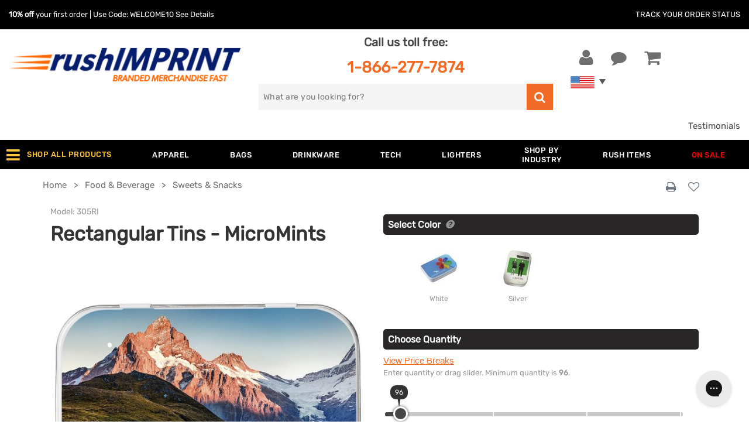

--- FILE ---
content_type: text/html; charset=UTF-8
request_url: https://www.rushimprint.com/rectangular-tin-micromints.html
body_size: 52320
content:
<!DOCTYPE html>                <!--[if lt IE 7]><html class="no-js lt-ie9 lt-ie8 lt-ie7"><![endif]-->
                <!--[if IE 7]><html class="no-js lt-ie9 lt-ie8"><![endif]-->
                <!--[if IE 8]><html class="no-js lt-ie9"><![endif]-->
                <!--[if gt IE 8]><!--><html lang="en" class="no-js"><!--<![endif]-->            <head
                data-client-code='rush'
                data-template-base='html5'
                data-rush-site='true'
                data-customer-id='-1413644966'
                
                data-client-country='223'
                data-client-private='false'
            >
                <link rel="preload" href="/templates/default/fonts/RubikRegular.woff2" as="font" type="font/woff2" crossorigin><link rel="preload" href="/templates/default/fonts/RubikMedium.woff2" as="font" type="font/woff2" crossorigin>
                <title>Promotional Rectangular Tins - MicroMints - Custom Promotional Products | rushIMPRINT</title>
                <base href="https://www.rushimprint.com/">
                <meta charset="utf-8">
                <meta http-equiv="X-UA-Compatible" content="IE=edge,chrome=1">
<meta name="twitter:card" content="summary_large_image" />
<meta name="twitter:title" content="Promotional Rectangular Tins - MicroMints - Custom Promotional Products | rushIMPRINT" />
<meta name="twitter:description" content="Think of the possibilities with this versatile tin that offers a huge imprint area vertically or horizontally. For your next promotional event or giveaway; create" />
<meta name="twitter:site" content="@rushIMPRINT" />
<meta name="twitter:image" content="https://www.rushimprint.com/ajax_handler.php?page=get_product_image&pID=77376" />
<meta name="description" content="Think of the possibilities with this versatile tin that offers a huge imprint area vertically or horizontally. For your next promotional event or giveaway; create" />
<meta property="og:title" content="Promotional Rectangular Tins - MicroMints - Custom Promotional Products | rushIMPRINT" />
<meta property="og:description" content="Think of the possibilities with this versatile tin that offers a huge imprint area vertically or horizontally. For your next promotional event or giveaway; create" />
<meta property="og:url" content="https://www.rushimprint.com/rectangular-tin-micromints.html" />
<meta name="viewport" content="width=device-width,initial-scale=1,minimum-scale=1" />
<meta name="apple-mobile-web-app-capable" content="yes" />
<meta name="apple-mobile-web-app-status-bar-style" content="white" />
<meta http-equiv="Content-Type" content="text/html; charset=utf-8" />
<meta name="google-signin-client_id" content="608761467316-1bar9gpprjsfgr3cksus4eceladbod8e.apps.googleusercontent.com" />
<meta property="og:site_name" content="rushIMPRINT" />
<meta property="og:type" content="product" />
<meta property="og:image" content="https://www.rushimprint.com/ajax_handler.php?page=get_product_image&pID=77376" />

<link rel='preload' href='https://www.rushimprint.com/ajax_handler.php?page=get_product_image&pID=77376' as='image'><link rel='canonical' href='https://www.rushimprint.com/rectangular-tin-micromints.html'><meta name="google-site-verification" content="591LEzklbXjYW2rNBbkJZYMY-ZpkFBzid6DeBDO27es" /><script>var currentPage = 1;</script><link rel="stylesheet" href="templates/rush/css/critical-inline.css" type="text/css"><script src="/includes/js/jquery/dist/jquery.min.js?v=1749665607"></script>
<script src="/js/html5/modernizr.custom.js?v=1719349679" defer></script>
<script src="/js/functions.js?v=1755089392" defer></script>
<script src="/includes/js/jquery/src/jquery.form.js?v=1749665607"></script>
<script src="/js/docready.min.js?v=1750968302" defer></script>
<script src="/js/ajaxRequests.js?v=1741368656" defer></script>
<script src="/js/ajaxRequestsCalendar.js?v=1734632516" defer></script>
<script src="/includes/js/magiczoom/magiczoom.min.js?v=1719349678" defer></script>
<script src="/includes/js/header.js?v=1750968293"></script>
<link rel='icon' href='favicon.ico?v=1764082237'>
<link rel="apple-touch-icon" sizes="57x57" href="/templates/rush/icons/apple-touch-icon-sm.png">
<link rel="apple-touch-icon" sizes="72x72" href="/templates/rush/icons/apple-touch-icon-med.png">
<link rel="apple-touch-icon" sizes="114x114" href="/templates/rush/icons/apple-touch-icon-lg.png">
<link rel="apple-touch-icon" sizes="144x144" href="/templates/rush/icons/apple-touch-icon-xl.png">
    <script>
        window.dataLayer = window.dataLayer || [];
                window.dataLayer.push({"visitorIP":"18.191.194.9"});
            </script>

            <script>(function (w, d, s, l, i){w[l]=w[l]||[];w[l].push({'gtm.start':new Date().getTime(),event:'gtm.js'});var f=d.getElementsByTagName(s)[0],j=d.createElement(s),dl=l!='dataLayer'?'&l='+l:'';j.async=true;j.src='//www.googletagmanager.com/gtm.js?id='+i+dl;f.parentNode.insertBefore(j,f);})(window, document, 'script', 'dataLayer', 'GTM-MW5QCQ');</script>
    
    <script>
        function gtag(){dataLayer.push(arguments);}

        
                    var analyticsId = "G-WSPWCN7PNC";
            </script>

<script>
    (
        function (d){
            var s = d.createElement("script");
            s.setAttribute("data-account", "HFBmbeDu1r");
            s.setAttribute("src", "https://accessibilityserver.org/widget.js");
            (d.body || d.head).appendChild(s);
        }
    )(document)
</script>
<noscript>Please ensure Javascript is enabled for purposes of
    <a href="https://accessibilityserver.org">website accessibility</a>
</noscript>
<script src="https://cdn-widgetsrepository.yotpo.com/v1/loader/ltsa1Gp4O1DgToFIsDO66aE5CRIgTGtUQb4YfkWU" async></script>

<script src="https://cdn.ywxi.net/js/1.js" async></script></head>
<body style="behavior: url(includes/csshover.htc);" class="BODYSTYLE  responsive body-product-info-rush-page " >
        <noscript>
        <iframe src="//www.googletagmanager.com/ns.html?id=GTM-MW5QCQ" height="0" width="0"
            style="display:none;visibility:hidden"></iframe>
    </noscript>

<script src="/js/dist/require.min.js" data-main="common"></script>

<script>
    require.config({"baseUrl":"\/js\/dist","urlArgs":"v=1764082227","paths":{"jquery":"jquery-3.7.1","jquery-ui":"jquery-ui-1-13-2\/ui"}});
</script>
<header class="main-header">
    <div class="d-none d-md-block">
            </div>

    <div class="header-wrapper">
        <div class="header-bar track-your-order-holder d-none d-md-flex">
            <div class="row large-content-wrapper">
            <div class="promo-code col align-self-center">
                <b>10% off</b> your first order | Use Code: WELCOME10
                            <a href="https://www.rushimprint.com/login.php?welcome=true">See Details</a>
                        </div>
            <div class="track-your-order col-auto align-self-center">
                <a href="https://www.rushimprint.com/track_order_status.php">
                    Track Your Order Status
                </a>
            </div>
            </div>
        </div>

        <div class="row large-content-wrapper">
            <div class="header-left col-6 col-md-4">
                <a
                    href="https://www.rushimprint.com/"
                    class="mt-lg-4 mt-2 mt-md-5 logo-link"
                >
                    <img
                        alt="rushIMPRINT" class="logo px-0"
                        src='[data-uri]'
                        width="398"
                        height="66"
                    >
                                    </a>
            </div>

            <div class="header-mid d-none d-md-block col-md-4 col-xl-5">
                <p class="phone text-center mt-0 pt-2 mb-lg-2">
                    Call us toll free:<br>
                    <a
                        href="tel:+18662777874"
                        class="mt-2"
                    >
                        1-866-277-7874
                    </a>
                </p>
                <div class="search-box search-container">
                    
<form name="xml_search" action="filter.php" method="get" >
    <label for="search_autocomplete">
        <span class="screen-reader-text">Search for</span>
        <input
            type="text"
            id="search_autocomplete"
            name="filter_search"
            class="filter-search"
            value=""
            placeholder="What are you looking for?"
            aria-label="search"
        >
    </label>
    <button id="xml_search_btn" name="search" class="go-search" aria-label="search">
        <i class="fa fa-search"></i>
    </button>
</form>
                </div>
            </div>

            <div class="header-right col-6 col-md-4 col-xl-3">
                <ul class="header-links row m-0">
                    <li class="call-us-link col-auto d-flex d-md-none">
                        <a href="tel:+18662777874">
                            <i class="fa fa-phone"></i>
                            <span>Call us</span>
                        </a>
                    </li>
                                        <li class="user-link col-auto">
                        <a
                            class="your-account"
                            href="https://www.rushimprint.com/login.php"
                            title="Register / Login"
                        >
                            <i class="fa fa-user"></i>
                            <span>Your Account</span>
                        </a>
                    </li>
                                        <li class="comment-link col-auto">
                        <button id="chat-header" title="Chat Now">
                            <i class="fa fa-comment"></i>
                            <span>Chat Now</span>
                        </button>
                    </li>
                    <li class="shopping-cart-link col-auto">
                        <a
                            href="https://www.rushimprint.com/shopping_cart.php"
                            title="Shopping Cart"
                        >
                            <i class="fa fa-shopping-cart"></i>
                                                </a>
                                            </li>
                    <li id="search-icon" class="search-link col-auto hidden">
                        <button title="Show Search Box">
                            <i class="fa fa-search"></i>
                        </button>
                    </li>
                </ul>
                            <div class="country-flags-container">
                    <a
                        href="https://www.rushimprint.com/"
                        class="visible-flag flag"
                    >
                        <img
                            alt="USA Flag"
                            src="[data-uri]"
                            width="41"
                            height="21"
                        >
                    </a>
                    <a
                        href="https://www.rushimprint.ca/"
                        class="hidden-flag flag"
                    >
                        <img
                            alt="Canadian Flag"
                            src="[data-uri]"
                            width="41"
                            height="21"
                        >
                    </a>
                </div>
                        </div>
        </div>
    </div>

    <div class="container-fluid star-review-container">
        <div class="row justify-content-end">
            <div class="rating-header col-lg-2 col-6">
                <div class="yotpo-widget-instance" data-yotpo-instance-id="996386" data-yotpo-product-id="yotpo_site_reviews"></div>
            </div>
            <div class="col-lg-4 col-6 align-content-center text-right">
                <a href="https://www.rushimprint.com/testimonials.php">Testimonials</a>
            </div>
        </div>
    </div>

    <nav id="top-menu-wrapper">
    <!-- menu cached @ 2025-11-25 09:0:02 --><div id="top-menu-content" class="container">
    <div class="mobile-top-menu row no-gutters align-items-center d-xl-none">
        <div class="mobile-trigger align-self-center"><i class="fa fa-bars"></i></div>
                <div class="col-sm-10 col d-flex align-self-center justify-content-around">
            <div class="text-center"><a href="https://www.rushimprint.com/custom-apparel.html">Apparel</a></div>
            <div class="text-center"><a href="https://www.rushimprint.com/custom-bags-and-accessories.html">Bags</a></div>
            <div class="text-center"><a href="https://www.rushimprint.com/custom-drinkware.html">Drinkware</a></div>
            <div class="text-center "><a href="https://www.rushimprint.com/under-$1.html">Under $1</a></div>
        </div>
            </div>

    <div id="mobile-menu-container" class="large-content-wrapper">
                        <ul id="top-menu-items-0"
            class="row no-gutter justify-content-between top-menu-rows "
        >
                                                                            <li class="level1 d-xl-flex d-none first  "
                rel="megamenu_0_0"
            >

                            <span class="heading w-100 justify-content-center align-self-center parent">
                    <span
                        id="shop-all-products-trigger"                        class="label d-block"
                    >
                                                    <i class="fa fa-bars d-none d-lg-inline-block"></i>
                            <i class="fa fa-play d-xl-none"></i>
                                                                            Shop All Products
                    </span>
                </span>
                        </li>
                                <li class="level1 "
                rel="megamenu_1_0"
            >

                            <a href="https://www.rushimprint.com/custom-apparel.html"
                   title="Apparel"
                   class="heading parent "
                                                      >
                    <div class="label">
                        Apparel
                    </div>
                </a>
                        </li>
                                <li class="level1 "
                rel="megamenu_2_0"
            >

                            <a href="https://www.rushimprint.com/custom-bags-and-accessories.html"
                   title="Bags "
                   class="heading parent "
                                                      >
                    <div class="label">
                        Bags 
                    </div>
                </a>
                        </li>
                                <li class="level1 "
                rel="megamenu_3_0"
            >

                            <a href="https://www.rushimprint.com/custom-drinkware.html"
                   title="Drinkware "
                   class="heading parent "
                                                      >
                    <div class="label">
                        Drinkware 
                    </div>
                </a>
                        </li>
                                <li class="level1  d-xl-none"
                rel="megamenu_4_0"
            >

                            <a href="https://www.rushimprint.com/custom-office-supplies.html"
                   title="Business  & Awards"
                   class="heading two_lines parent "
                                                      >
                    <div class="label">
                        Business <br>& Awards
                    </div>
                </a>
                        </li>
                                <li class="level1  left-oriented"
                rel="megamenu_5_0"
            >

                            <a href="https://www.rushimprint.com/custom-technology.html"
                   title="Tech"
                   class="heading parent "
                                                      >
                    <div class="label">
                        Tech
                    </div>
                </a>
                        </li>
                                <li class="level1  left-oriented d-xl-none"
                rel="megamenu_6_0"
            >

                            <a href="https://www.rushimprint.com/custom-home-auto-wellness-products.html"
                   title="Auto Home  & Tools"
                   class="heading two_lines parent "
                                                      >
                    <div class="label">
                        Auto Home <br>& Tools
                    </div>
                </a>
                        </li>
                                <li class="level1  left-oriented d-xl-none"
                rel="megamenu_7_0"
            >

                            <a href="https://www.rushimprint.com/custom-outdoor-sports.html"
                   title="Outdoors   & Sports"
                   class="heading two_lines parent "
                                                      >
                    <div class="label">
                        Outdoors <br> & Sports
                    </div>
                </a>
                        </li>
                                <li class="level1  left-oriented d-xl-none"
                rel="megamenu_8_0"
            >

                            <a href="https://www.rushimprint.com/custom-food-beverage.html"
                   title="Food &  Candy"
                   class="heading two_lines parent "
                                                      >
                    <div class="label">
                        Food &<br> Candy
                    </div>
                </a>
                        </li>
                                <li class="level1  left-oriented d-xl-none"
                rel="megamenu_9_0"
            >

                            <a href="https://www.rushimprint.com/custom-tradeshow.html"
                   title="Tradeshows "
                   class="heading parent "
                                                      >
                    <div class="label">
                        Tradeshows 
                    </div>
                </a>
                        </li>
                                <li class="level1 "
                rel="megamenu_10_0"
            >

                            <a href="https://www.rushimprint.com/custom-lighters.html"
                   title="Lighters"
                   class="heading "
                                                      >
                    <div class="label">
                        Lighters
                    </div>
                </a>
                        </li>
                                <li class="level1  left-oriented"
                rel="megamenu_11_0"
            >

                            <a href="https://www.rushimprint.com/custom-industry.html"
                   title="Shop by  Industry"
                   class="heading two_lines parent "
                                                      >
                    <div class="label">
                        Shop by<br> Industry
                    </div>
                </a>
                        </li>
                                <li class="level1  left-oriented d-xl-none"
                rel="megamenu_12_0"
            >

                            <a href="https://www.rushimprint.com/custom-wellness-safety.html"
                   title="Wellness  & Safety"
                   class="heading two_lines parent "
                                                      >
                    <div class="label">
                        Wellness <br>& Safety
                    </div>
                </a>
                        </li>
                                <li class="level1  left-oriented d-xl-none"
                rel="megamenu_13_0"
            >

                            <a href="https://www.rushimprint.com/custom-writing.html"
                   title="Writing"
                   class="heading parent "
                                                      >
                    <div class="label">
                        Writing
                    </div>
                </a>
                        </li>
                                <li class="level1  left-oriented d-xl-none"
                rel="megamenu_14_0"
            >

                            <a href="https://www.rushimprint.com/custom-toys-novelties.html"
                   title="Toys &   Novelties"
                   class="heading two_lines parent "
                                                      >
                    <div class="label">
                        Toys & <br> Novelties
                    </div>
                </a>
                        </li>
                                <li class="level1 "
                rel="megamenu_15_0"
            >

                            <a href="https://www.rushimprint.com/rush-available.html"
                   title="Rush Items"
                   class="heading "
                                                      >
                    <div class="label">
                        Rush Items
                    </div>
                </a>
                        </li>
                                <li class="level1 last "
                rel="megamenu_16_0"
            >

                            <a href="https://www.rushimprint.com/specials.html"
                   title="On Sale"
                   class="heading "
                                      style="color: #f00"                >
                    <div class="label">
                        On Sale
                    </div>
                </a>
                        </li>
        
                </ul>
    
    <div class="dropdown-wrapper left-oriented"
         id="megamenu_0_0"
         style="display: none;"
    >
        <div class="dropdown-heading">
            <a href="#">Shop All Products</a>
        </div>
        <div class="dropdown-top">
                    <div
                class="level2 hide-level-3"
                rel="megamenu-shop-all-products-43-0"
            >
                <a
                    href="https://www.rushimprint.com/custom-apparel.html"
                    title="custom apparel"
                    data-ismobile=""
                >
                    Apparel
                                            <i class="see-more fa fa-play"></i>
                                    </a>

                            <div
                    id="megamenu-shop-all-products-43-0"
                    class="level3 hidden-level"
                >
                    <ul>
                                            <li>
                                                                                
                            
                                                                                                                    <a
                                href="https://www.rushimprint.com/custom-dress-shirts.html"
                                title="custom dress shirts"
                                class="d-block"
                            >
                                Dress Shirts
                            </a>
                                                                                
                            
                                                                                                                    <a
                                href="https://www.rushimprint.com/custom-caps-hats.html"
                                title="custom caps hats"
                                class="d-block"
                            >
                                Caps and Hats
                            </a>
                                                </li>
                                            <li>
                                                                                
                            
                                                                                                                    <a
                                href="https://www.rushimprint.com/custom-sweatshirts.html"
                                title="custom sweatshirts"
                                class="d-block"
                            >
                                Sweatshirts
                            </a>
                                                                                
                            
                                                                                                                    <a
                                href="https://www.rushimprint.com/custom-outerwear.html"
                                title="custom outerwear"
                                class="d-block"
                            >
                                Outerwear
                            </a>
                                                </li>
                                            <li>
                                                                                
                            
                                                                                                                    <a
                                href="https://www.rushimprint.com/custom-t-shirts.html"
                                title="custom t shirts"
                                class="d-block"
                            >
                                T-Shirts
                            </a>
                                                                                
                            
                                                                                                                    <a
                                href="https://www.rushimprint.com/custom-polo-shirts.html"
                                title="custom polo shirts"
                                class="d-block"
                            >
                                Polo Shirts
                            </a>
                                                                                
                            
                                                                                                                    <a
                                href="https://www.rushimprint.com/custom-workwear.html"
                                title="custom workwear"
                                class="d-block"
                            >
                                Workwear
                            </a>
                                                </li>
                                        </ul>
                </div>
                        </div>
                                <div
                class="level2 hide-level-3"
                rel="megamenu-shop-all-products-48-1"
            >
                <a
                    href="https://www.rushimprint.com/custom-home-auto-wellness-products.html"
                    title="custom home auto wellness products"
                    data-ismobile=""
                >
                    Auto Home  & Tools
                                            <i class="see-more fa fa-play"></i>
                                    </a>

                            <div
                    id="megamenu-shop-all-products-48-1"
                    class="level3 hidden-level"
                >
                    <ul>
                                            <li>
                                                                                
                            
                                                                                                                    <a
                                href="https://www.rushimprint.com/custom-housewares.html"
                                title="custom housewares"
                                class="d-block"
                            >
                                Housewares
                            </a>
                                                </li>
                                            <li>
                                                                                
                            
                                                                                                                    <a
                                href="https://www.rushimprint.com/custom-tools.html"
                                title="custom tools"
                                class="d-block"
                            >
                                Tools
                            </a>
                                                </li>
                                            <li>
                                                                                
                            
                                                                                                                    <a
                                href="https://www.rushimprint.com/custom-auto-accessories.html"
                                title="custom auto accessories"
                                class="d-block"
                            >
                                Auto Accessories
                            </a>
                                                </li>
                                            <li>
                                                                                
                            
                                                                                                                    <a
                                href="https://www.rushimprint.com/custom-pet-accessories.html"
                                title="custom pet accessories"
                                class="d-block"
                            >
                                Pet Accessories
                            </a>
                                                </li>
                                        </ul>
                </div>
                        </div>
                                <div
                class="level2 hide-level-3"
                rel="megamenu-shop-all-products-44-2"
            >
                <a
                    href="https://www.rushimprint.com/custom-bags-and-accessories.html"
                    title="custom bags and accessories"
                    data-ismobile=""
                >
                    Bags 
                                            <i class="see-more fa fa-play"></i>
                                    </a>

                            <div
                    id="megamenu-shop-all-products-44-2"
                    class="level3 hidden-level"
                >
                    <ul>
                                            <li>
                                                                                
                            
                                                                                                                    <a
                                href="https://www.rushimprint.com/custom-tote-bags.html"
                                title="custom tote bags"
                                class="d-block"
                            >
                                Totes
                            </a>
                                                                                
                            
                                                                                                                    <a
                                href="https://www.rushimprint.com/custom-drawstring-sports-pack.html"
                                title="custom drawstring sports pack"
                                class="d-block"
                            >
                                Drawstring Backpacks
                            </a>
                                                                                
                            
                                                                                                                    <a
                                href="https://www.rushimprint.com/custom-laundry-bags.html"
                                title="custom laundry bags"
                                class="d-block"
                            >
                                Laundry Bags
                            </a>
                                                </li>
                                            <li>
                                                                                
                            
                                                                                                                    <a
                                href="https://www.rushimprint.com/custom-backpacks.html"
                                title="custom backpacks"
                                class="d-block"
                            >
                                Backpack
                            </a>
                                                                                
                            
                                                                                                                    <a
                                href="https://www.rushimprint.com/custom-business-bags.html"
                                title="custom business bags"
                                class="d-block"
                            >
                                Business Bags
                            </a>
                                                                                
                            
                                                                                                                    <a
                                href="https://www.rushimprint.com/custom-retail-bags.html"
                                title="custom retail bags"
                                class="d-block"
                            >
                                Retail Bags
                            </a>
                                                </li>
                                            <li>
                                                                                
                            
                                                                                                                    <a
                                href="https://www.rushimprint.com/custom-duffels.html"
                                title="custom duffels"
                                class="d-block"
                            >
                                Duffel Bags
                            </a>
                                                                                
                            
                                                                                                                    <a
                                href="https://www.rushimprint.com/custom-coolers-lunchbags.html"
                                title="custom coolers lunchbags"
                                class="d-block"
                            >
                                Cooler Bags
                            </a>
                                                                                
                            
                                                                                                                    <a
                                href="https://www.rushimprint.com/custom-travel.html"
                                title="custom travel"
                                class="d-block"
                            >
                                Travel
                            </a>
                                                </li>
                                        </ul>
                </div>
                        </div>
                                <div
                class="level2 hide-level-3"
                rel="megamenu-shop-all-products-60-3"
            >
                <a
                    href="https://www.rushimprint.com/custom-office-supplies.html"
                    title="custom office supplies"
                    data-ismobile=""
                >
                    Business  & Awards
                                            <i class="see-more fa fa-play"></i>
                                    </a>

                            <div
                    id="megamenu-shop-all-products-60-3"
                    class="level3 hidden-level"
                >
                    <ul>
                                            <li>
                                                                                
                            
                                                                                                                    <a
                                href="https://www.rushimprint.com/custom-magnets.html"
                                title="custom magnets"
                                class="d-block"
                            >
                                Magnets
                            </a>
                                                                                
                            
                                                                                                                    <a
                                href="https://www.rushimprint.com/custom-desk-sets-and-accessories.html"
                                title="custom desk sets and accessories"
                                class="d-block"
                            >
                                Desk Accessories
                            </a>
                                                </li>
                                            <li>
                                                                                
                            
                                                                                                                    <a
                                href="https://www.rushimprint.com/custom-awards-and-recognition.html"
                                title="custom awards and recognition"
                                class="d-block"
                            >
                                Awards & Recognition
                            </a>
                                                                                
                            
                                                                                                                    <a
                                href="https://www.rushimprint.com/custom-calendars.html"
                                title="custom calendars"
                                class="d-block"
                            >
                                Calendars
                            </a>
                                                                                
                            
                                                                                                                    <a
                                href="https://www.rushimprint.com/custom-clocks.html"
                                title="custom clocks"
                                class="d-block"
                            >
                                Clocks and Watches
                            </a>
                                                </li>
                                            <li>
                                                                                
                            
                                                                                                                    <a
                                href="https://www.rushimprint.com/custom-stress-balls.html"
                                title="custom stress balls"
                                class="d-block"
                            >
                                Stress Balls
                            </a>
                                                                                
                            
                                                                                                                    <a
                                href="https://www.rushimprint.com/custom-cleaning-cloths.html"
                                title="custom cleaning cloths"
                                class="d-block"
                            >
                                Cleaning Cloths / Sprayers
                            </a>
                                                </li>
                                            <li>
                                                                                
                            
                                                                                                                    <a
                                href="https://www.rushimprint.com/custom-stationery.html"
                                title="custom stationery"
                                class="d-block"
                            >
                                Stationery
                            </a>
                                                                                
                            
                                                                                                                    <a
                                href="https://www.rushimprint.com/custom-badge-holders-lanyards.html"
                                title="custom badge holders lanyards"
                                class="d-block"
                            >
                                Lanyards & Badge Holders
                            </a>
                                                                                
                            
                                                                                                                    <a
                                href="https://www.rushimprint.com/custom-keychains.html"
                                title="custom keychains"
                                class="d-block"
                            >
                                Keychains
                            </a>
                                                </li>
                                        </ul>
                </div>
                        </div>
                                <div
                class="level2 hide-level-3"
                rel="megamenu-shop-all-products-45-4"
            >
                <a
                    href="https://www.rushimprint.com/custom-drinkware.html"
                    title="custom drinkware"
                    data-ismobile=""
                >
                    Drinkware 
                                            <i class="see-more fa fa-play"></i>
                                    </a>

                            <div
                    id="megamenu-shop-all-products-45-4"
                    class="level3 hidden-level"
                >
                    <ul>
                                            <li>
                                                                                
                            
                                                                                                                    <a
                                href="https://www.rushimprint.com/custom-water-bottles.html"
                                title="custom water bottles"
                                class="d-block"
                            >
                                Water Bottles
                            </a>
                                                                                
                            
                                                                                                                    <a
                                href="https://www.rushimprint.com/custom-tumblers.html"
                                title="custom tumblers"
                                class="d-block"
                            >
                                Tumblers
                            </a>
                                                                                
                            
                                                                                                                    <a
                                href="https://www.rushimprint.com/custom-cups.html"
                                title="custom cups"
                                class="d-block"
                            >
                                Cups
                            </a>
                                                </li>
                                            <li>
                                                                                
                            
                                                                                                                    <a
                                href="https://www.rushimprint.com/custom-mugs.html"
                                title="custom mugs"
                                class="d-block"
                            >
                                Mugs
                            </a>
                                                                                
                            
                                                                                                                    <a
                                href="https://www.rushimprint.com/custom-glassware.html"
                                title="custom glassware"
                                class="d-block"
                            >
                                Glassware
                            </a>
                                                </li>
                                            <li>
                                                                                
                            
                                                                                                                    <a
                                href="https://www.rushimprint.com/custom-vacuum-insulated-drinkware.html"
                                title="custom vacuum insulated drinkware"
                                class="d-block"
                            >
                                Vacuum Insulated Drinkware
                            </a>
                                                                                
                            
                                                                                                                    <a
                                href="https://www.rushimprint.com/custom-beverage-accessories.html"
                                title="custom beverage accessories"
                                class="d-block"
                            >
                                Beverage Accessories
                            </a>
                                                </li>
                                            <li>
                                                                                
                            
                                                                                                                    <a
                                href="https://www.rushimprint.com/custom-can-coolers.html"
                                title="custom can coolers"
                                class="d-block"
                            >
                                Can Koolers & Koozies
                            </a>
                                                </li>
                                        </ul>
                </div>
                        </div>
                                <div
                class="level2 hide-level-3"
                rel="megamenu-shop-all-products-57-5"
            >
                <a
                    href="https://www.rushimprint.com/custom-food-beverage.html"
                    title="custom food beverage"
                    data-ismobile=""
                >
                    Food &  Candy
                                            <i class="see-more fa fa-play"></i>
                                    </a>

                            <div
                    id="megamenu-shop-all-products-57-5"
                    class="level3 hidden-level"
                >
                    <ul>
                                            <li>
                                                                                
                            
                                                                                                                    <a
                                href="https://www.rushimprint.com/custom-gift-baskets-and-food-gifts.html"
                                title="custom gift baskets and food gifts"
                                class="d-block"
                            >
                                Baskets & Towers
                            </a>
                                                                                
                            
                                                                                                                    <a
                                href="https://www.rushimprint.com/custom-chocolate.html"
                                title="custom chocolate"
                                class="d-block"
                            >
                                Custom Chocolate
                            </a>
                                                </li>
                                            <li>
                                                                                
                            
                                                                                                                    <a
                                href="https://www.rushimprint.com/custom-sweets-snacks.html"
                                title="custom sweets snacks"
                                class="d-block"
                            >
                                Sweets & Snacks
                            </a>
                                                                                
                            
                                                                                                                    <a
                                href="https://www.rushimprint.com/custom-baked-goods.html"
                                title="custom baked goods"
                                class="d-block"
                            >
                                Baked Goods
                            </a>
                                                                                
                            
                                                                                                                    <a
                                href="https://www.rushimprint.com/custom-s-mores-kits.html"
                                title="custom s mores kits"
                                class="d-block"
                            >
                                S'Mores Kits
                            </a>
                                                                                
                            
                                                                                                                    <a
                                href="https://www.rushimprint.com/custom-gum-pack.html"
                                title="custom gum pack"
                                class="d-block"
                            >
                                Chewing Gum
                            </a>
                                                </li>
                                            <li>
                                                                                
                            
                                                                                                                    <a
                                href="https://www.rushimprint.com/custom-health-wellness-snacks.html"
                                title="custom health wellness snacks"
                                class="d-block"
                            >
                                Health & Wellness Snacks
                            </a>
                                                                                
                            
                                                                                                                    <a
                                href="https://www.rushimprint.com/custom-water-beverages.html"
                                title="custom water beverages"
                                class="d-block"
                            >
                                Water & Beverages
                            </a>
                                                </li>
                                        </ul>
                </div>
                        </div>
                                <div
                class="level2 hide-level-3"
                rel="megamenu-shop-all-products-86-6"
            >
                <a
                    href="https://www.rushimprint.com/custom-lighters.html"
                    title=""
                    data-ismobile=""
                >
                    Lighters
                                    </a>

                        </div>
                                <div
                class="level2 hide-level-3"
                rel="megamenu-shop-all-products-79-7"
            >
                <a
                    href="https://www.rushimprint.com/specials.html"
                    title=""
                    data-ismobile=""
                >
                    On Sale
                                    </a>

                        </div>
                                <div
                class="level2 hide-level-3"
                rel="megamenu-shop-all-products-49-8"
            >
                <a
                    href="https://www.rushimprint.com/custom-outdoor-sports.html"
                    title="custom outdoor sports"
                    data-ismobile=""
                >
                    Outdoors   & Sports
                                            <i class="see-more fa fa-play"></i>
                                    </a>

                            <div
                    id="megamenu-shop-all-products-49-8"
                    class="level3 hidden-level"
                >
                    <ul>
                                            <li>
                                                                                
                            
                                                                                                                    <a
                                href="https://www.rushimprint.com/custom-sunglasses-and-accessories.html"
                                title="custom sunglasses and accessories"
                                class="d-block"
                            >
                                Sunglasses & Accessories
                            </a>
                                                                                
                            
                                                                                                                    <a
                                href="https://www.rushimprint.com/custom-towels.html"
                                title="custom towels"
                                class="d-block"
                            >
                                Towels
                            </a>
                                                                                
                            
                                                                                                                    <a
                                href="https://www.rushimprint.com/custom-smoking-accessories.html"
                                title="custom smoking accessories"
                                class="d-block"
                            >
                                Smoking Accessories
                            </a>
                                                </li>
                                            <li>
                                                                                
                            
                                                                                                                    <a
                                href="https://www.rushimprint.com/custom-umbrellas.html"
                                title="custom umbrellas"
                                class="d-block"
                            >
                                Umbrellas
                            </a>
                                                                                
                            
                                                                                                                    <a
                                href="https://www.rushimprint.com/custom-outdoor.html"
                                title="custom outdoor"
                                class="d-block"
                            >
                                Outdoors
                            </a>
                                                                                
                            
                                                                                                                    <a
                                href="https://www.rushimprint.com/foam-fingers.html"
                                title="foam fingers"
                                class="d-block"
                            >
                                Foam fingers
                            </a>
                                                </li>
                                            <li>
                                                                                
                            
                                                                                                                    <a
                                href="https://www.rushimprint.com/custom-blankets.html"
                                title="custom blankets"
                                class="d-block"
                            >
                                Blankets
                            </a>
                                                </li>
                                        </ul>
                </div>
                        </div>
                                <div
                class="level2 hide-level-3"
                rel="megamenu-shop-all-products-77-9"
            >
                <a
                    href="https://www.rushimprint.com/rush-available.html"
                    title=""
                    data-ismobile=""
                >
                    Rush Items
                                    </a>

                        </div>
                                <div
                class="level2 hide-level-3"
                rel="megamenu-shop-all-products-64-10"
            >
                <a
                    href="https://www.rushimprint.com/custom-industry.html"
                    title="custom industry"
                    data-ismobile=""
                >
                    Shop by  Industry
                                            <i class="see-more fa fa-play"></i>
                                    </a>

                            <div
                    id="megamenu-shop-all-products-64-10"
                    class="level3 hidden-level"
                >
                    <ul>
                                            <li>
                                                                                
                            
                                                                                                                    <a
                                href="https://www.rushimprint.com/automotive-promotional-items.html"
                                title="automotive promotional items"
                                class="d-block"
                            >
                                Automotive
                            </a>
                                                                                
                            
                                                                                                                    <a
                                href="https://www.rushimprint.com/banking-financial-promotionals-items.html"
                                title="banking financial promotionals items"
                                class="d-block"
                            >
                                Banking and Financial Services
                            </a>
                                                                                
                            
                                                                                                                    <a
                                href="https://www.rushimprint.com/custom-imprinted-corporate-gifts.html"
                                title="custom imprinted corporate gifts"
                                class="d-block"
                            >
                                Corporate Gifts
                            </a>
                                                </li>
                                            <li>
                                                                                
                            
                                                                                                                    <a
                                href="https://www.rushimprint.com/promotional-products-for-dentistry.html"
                                title="promotional products for dentistry"
                                class="d-block"
                            >
                                Dentistry
                            </a>
                                                                                
                            
                                                                                                                    <a
                                href="https://www.rushimprint.com/eco-friendly-promotional-items.html"
                                title="eco friendly promotional items"
                                class="d-block"
                            >
                                Eco-Friendly
                            </a>
                                                                                
                            
                                                                                                                    <a
                                href="https://www.rushimprint.com/education-promotional-items.html"
                                title="education promotional items"
                                class="d-block"
                            >
                                Education
                            </a>
                                                                                
                            
                                                                                                                    <a
                                href="https://www.rushimprint.com/custom-golf-needs.html"
                                title="custom golf needs"
                                class="d-block"
                            >
                                Golf Needs
                            </a>
                                                </li>
                                            <li>
                                                                                
                            
                                                                                                                    <a
                                href="https://www.rushimprint.com/healthcare-promotional-items.html"
                                title="healthcare promotional items"
                                class="d-block"
                            >
                                Healthcare
                            </a>
                                                                                
                            
                                                                                                                    <a
                                href="https://www.rushimprint.com/hospitality-promotional-items.html"
                                title="hospitality promotional items"
                                class="d-block"
                            >
                                Hotels/Resorts
                            </a>
                                                                                
                            
                                                                                                                    <a
                                href="https://www.rushimprint.com/insurance-promotional-items.html"
                                title="insurance promotional items"
                                class="d-block"
                            >
                                Insurance Services
                            </a>
                                                </li>
                                            <li>
                                                                                
                            
                                                                                                                    <a
                                href="https://www.rushimprint.com/real-estate-promotional-items.html"
                                title="real estate promotional items"
                                class="d-block"
                            >
                                Real Estate
                            </a>
                                                                                
                            
                                                                                                                    <a
                                href="https://www.rushimprint.com/custom-restaurants-bars.html"
                                title="custom restaurants bars"
                                class="d-block"
                            >
                                Restaurants/Bars
                            </a>
                                                                                
                            
                                                                                                                    <a
                                href="https://www.rushimprint.com/custom-tradeshows-and-meetings.html"
                                title="custom tradeshows and meetings"
                                class="d-block"
                            >
                                Tradeshows & Meetings
                            </a>
                                                </li>
                                            <li>
                                                                                
                            
                                                                                                                    <a
                                href="https://www.rushimprint.com/custom-weddings-parties.html"
                                title="custom weddings parties"
                                class="d-block"
                            >
                                Weddings/Parties
                            </a>
                                                </li>
                                        </ul>
                </div>
                        </div>
                                <div
                class="level2 hide-level-3"
                rel="megamenu-shop-all-products-61-11"
            >
                <a
                    href="https://www.rushimprint.com/custom-technology.html"
                    title="custom technology"
                    data-ismobile=""
                >
                    Tech
                                            <i class="see-more fa fa-play"></i>
                                    </a>

                            <div
                    id="megamenu-shop-all-products-61-11"
                    class="level3 hidden-level"
                >
                    <ul>
                                            <li>
                                                                                
                            
                                                                                                                    <a
                                href="https://www.rushimprint.com/custom-usb.html"
                                title="custom usb"
                                class="d-block"
                            >
                                USB Flash Drives
                            </a>
                                                                                
                            
                                                                                                                    <a
                                href="https://www.rushimprint.com/custom-tech-accessories.html"
                                title="custom tech accessories"
                                class="d-block"
                            >
                                Tech Accessories
                            </a>
                                                                                
                            
                                                                                                                    <a
                                href="https://www.rushimprint.com/custom-audio-music-products.html"
                                title="custom audio music products"
                                class="d-block"
                            >
                                Audio & Music
                            </a>
                                                                                
                            
                                                                                                                    <a
                                href="https://www.rushimprint.com/custom-phone-accessories.html"
                                title="custom phone accessories"
                                class="d-block"
                            >
                                Phone Accessories
                            </a>
                                                </li>
                                            <li>
                                                                                
                            
                                                                                                                    <a
                                href="https://www.rushimprint.com/custom-popsockets.html"
                                title="custom popsockets"
                                class="d-block"
                            >
                                Pop Sockets
                            </a>
                                                                                
                            
                                                                                                                    <a
                                href="https://www.rushimprint.com/custom-power-banks.html"
                                title="custom power banks"
                                class="d-block"
                            >
                                Power Banks
                            </a>
                                                                                
                            
                                                                                                                    <a
                                href="https://www.rushimprint.com/custom-chargers.html"
                                title="custom chargers"
                                class="d-block"
                            >
                                Chargers
                            </a>
                                                </li>
                                        </ul>
                </div>
                        </div>
                                <div
                class="level2 hide-level-3"
                rel="megamenu-shop-all-products-71-12"
            >
                <a
                    href="https://www.rushimprint.com/custom-toys-novelties.html"
                    title="custom toys novelties"
                    data-ismobile=""
                >
                    Toys &   Novelties
                                            <i class="see-more fa fa-play"></i>
                                    </a>

                            <div
                    id="megamenu-shop-all-products-71-12"
                    class="level3 hidden-level"
                >
                    <ul>
                                            <li>
                                                                                
                            
                                                                                                                    <a
                                href="https://www.rushimprint.com/custom-balloons.html"
                                title="custom balloons"
                                class="d-block"
                            >
                                Balloons
                            </a>
                                                                                
                            
                                                                                                                    <a
                                href="https://www.rushimprint.com/custom-guitar-picks.html"
                                title="custom guitar picks"
                                class="d-block"
                            >
                                Guitar Pick
                            </a>
                                                                                
                            
                                                                                                                    <a
                                href="https://www.rushimprint.com/custom-ornament.html"
                                title="custom ornament"
                                class="d-block"
                            >
                                Ornaments
                            </a>
                                                                                
                            
                                                                                                                    <a
                                href="https://www.rushimprint.com/piggy-banks.html"
                                title="piggy banks"
                                class="d-block"
                            >
                                Piggy Banks
                            </a>
                                                </li>
                                            <li>
                                                                                
                            
                                                                                                                    <a
                                href="https://www.rushimprint.com/custom-sticker.html"
                                title="custom sticker"
                                class="d-block"
                            >
                                Stickers
                            </a>
                                                                                
                            
                                                                                                                    <a
                                href="https://www.rushimprint.com/mood-product.html"
                                title="mood product"
                                class="d-block"
                            >
                                Mood Products
                            </a>
                                                                                
                            
                                                                                                                    <a
                                href="https://www.rushimprint.com/stuffed-animal.html"
                                title="stuffed animal"
                                class="d-block"
                            >
                                Stuffed Animals
                            </a>
                                                </li>
                                            <li>
                                                                                
                            
                                                                                                                    <a
                                href="https://www.rushimprint.com/custom-toys-game.html"
                                title="custom toys game"
                                class="d-block"
                            >
                                Toys & Games
                            </a>
                                                </li>
                                        </ul>
                </div>
                        </div>
                                <div
                class="level2 hide-level-3"
                rel="megamenu-shop-all-products-58-13"
            >
                <a
                    href="https://www.rushimprint.com/custom-tradeshow.html"
                    title="custom tradeshow"
                    data-ismobile=""
                >
                    Tradeshows 
                                            <i class="see-more fa fa-play"></i>
                                    </a>

                            <div
                    id="megamenu-shop-all-products-58-13"
                    class="level3 hidden-level"
                >
                    <ul>
                                            <li>
                                                                                
                            
                                                                                                                    <a
                                href="https://www.rushimprint.com/custom-tradeshow-displays.html"
                                title="custom tradeshow displays"
                                class="d-block"
                            >
                                Tradeshow Displays
                            </a>
                                                                                
                            
                                                                                                                    <a
                                href="https://www.rushimprint.com/custom-badge-holders-lanyards.html"
                                title="custom badge holders lanyards"
                                class="d-block"
                            >
                                Lanyards & Badge Holders
                            </a>
                                                </li>
                                            <li>
                                                                                
                            
                                                                                                                    <a
                                href="https://www.rushimprint.com/custom-banners-flags-signs.html"
                                title="custom banners flags signs"
                                class="d-block"
                            >
                                Banners, Flags & Signs
                            </a>
                                                                                
                            
                                                                                                                    <a
                                href="https://www.rushimprint.com/custom-table-covers-throws.html"
                                title="custom table covers throws"
                                class="d-block"
                            >
                                Table Covers & Throws
                            </a>
                                                </li>
                                        </ul>
                </div>
                        </div>
                                <div
                class="level2 hide-level-3"
                rel="megamenu-shop-all-products-67-14"
            >
                <a
                    href="https://www.rushimprint.com/custom-wellness-safety.html"
                    title="custom wellness safety"
                    data-ismobile=""
                >
                    Wellness  & Safety
                                            <i class="see-more fa fa-play"></i>
                                    </a>

                            <div
                    id="megamenu-shop-all-products-67-14"
                    class="level3 hidden-level"
                >
                    <ul>
                                            <li>
                                                                                
                            
                                                                                                                    <a
                                href="https://www.rushimprint.com/custom-personal-protective-equipment.html"
                                title="custom personal protective equipment"
                                class="d-block"
                            >
                                PPE
                            </a>
                                                </li>
                                            <li>
                                                                                
                            
                                                                                                                    <a
                                href="https://www.rushimprint.com/custom-health-and-wellness.html"
                                title="custom health and wellness"
                                class="d-block"
                            >
                                Health and Wellness
                            </a>
                                                </li>
                                        </ul>
                </div>
                        </div>
                                <div
                class="level2 hide-level-3"
                rel="megamenu-shop-all-products-68-15"
            >
                <a
                    href="https://www.rushimprint.com/custom-writing.html"
                    title="custom writing"
                    data-ismobile=""
                >
                    Writing
                                            <i class="see-more fa fa-play"></i>
                                    </a>

                            <div
                    id="megamenu-shop-all-products-68-15"
                    class="level3 hidden-level"
                >
                    <ul>
                                            <li>
                                                                                
                            
                                                                                                                    <a
                                href="https://www.rushimprint.com/custom-pens.html"
                                title="custom pens"
                                class="d-block"
                            >
                                Writing Instruments
                            </a>
                                                </li>
                                            <li>
                                                                                
                            
                                                                                                                    <a
                                href="https://www.rushimprint.com/custom-metal-pens.html"
                                title="custom metal pens"
                                class="d-block"
                            >
                                Metal Pens
                            </a>
                                                                                
                            
                                                                                                                    <a
                                href="https://www.rushimprint.com/custom-plastic-pens.html"
                                title="custom plastic pens"
                                class="d-block"
                            >
                                Plastic Pens
                            </a>
                                                                                
                            
                                                                                                                    <a
                                href="https://www.rushimprint.com/custom-other-writing.html"
                                title="custom other writing"
                                class="d-block"
                            >
                                Writing Accessories
                            </a>
                                                </li>
                                        </ul>
                </div>
                        </div>
                            </div>
    </div>
                                                                                                                                                                                                                    </div>
</div>
    </nav>

    <div id="search-container-mobile" class="search-box d-md-none">
        <form
            name="search_mobile"
            id="search-mobile-form"
            action="filter.php"
            method="get"
        >
            <label for="search-mobile-text">
                <span class="screen-reader-text">Search for</span>
                <input
                    type="text"
                    id="search-mobile-text"
                    name="filter_search"
                    class="filter-search"
                    placeholder="Search"
                    aria-label="Search"
                >
            </label>
            <button id="mobile-search-submit" class="go-search" aria-label="Search">
                <i class="fa fa-search"></i>
            </button>
        </form>
    </div>
</header>
<div class="body-content"><div class="body-content-left "></div><div class="body-content-main container " role="main">
<script>
//<![CDATA[
    var xajaxRequestUri='https://www.rushimprint.com/rectangular-tin-micromints.html';
    var xajaxDebug=false;
    var xajaxStatusMessages=false;
    var xajaxWaitCursor=true;
    var xajaxDefinedGet=0;
    var xajaxDefinedPost=1;
    var xajaxLoaded=false;
        function xajax_update_holiday_offer(){return xajax.call("update_holiday_offer", arguments, 1);}

//]]>
</script>	<script src="includes/xajax/xajax_js/xajax.js"></script>
	<script>
window.setTimeout(function () { if (!xajaxLoaded) { alert('Error: the xajax Javascript file could not be included. Perhaps the URL is incorrect?\nURL: includes/xajax/xajax_js/xajax.js'); } }, 6000);
	</script>

<script>
    var customFields, ProductMinQty, ProductMaxQty, trpdSKU, video, product;
    var CustomFields = {
        fields: {},
        fromJSON: function(json) {
            var self = this;
            self.fields = JSON.parse(json);
        }
    };

    customFields = new Array();
    customFields[0] = {
  required: 0,
  fieldKey: '',
  fieldName: '',
  regularExpression: ''
};

customFields[1] = {
  required: 0,
  fieldKey: 'imprint_text',
  fieldName: 'Imprint Text',
  regularExpression: ''
};

customFields[2] = {
  required: 0,
  fieldKey: 'imprint_text_font',
  fieldName: 'Imprint Text Font',
  regularExpression: ''
};


        ProductMinQty = 96;
        ProductMaxQty = 0;
</script>

<div class="row product-page-container">
    <div class="breadcrumbs-wrap col-12 d-flex flex-wrap justify-content-between d-print-none">
        <ol itemscope itemtype="https://schema.org/BreadcrumbList" class="breadcrumbs" id="breadcrumbs"> <li itemprop="itemListElement" itemscope itemtype="https://schema.org/ListItem"><a href="https://www.rushimprint.com/" title="Home" class="breadcrumb" id="breadcrumb_link_0" itemprop="item"><span itemprop="name">Home</span></a><meta itemprop="position" content="1"/></li><li itemprop="itemListElement" itemscope itemtype="https://schema.org/ListItem"><a href="https://www.rushimprint.com/custom-food-beverage.html" title="Custom Food Beverage" class="breadcrumb" id="breadcrumb_link_1" itemprop="item"><span itemprop="name">Food &amp; Beverage</span></a><meta itemprop="position" content="2"/></li><li itemprop="itemListElement" itemscope itemtype="https://schema.org/ListItem"><a href="https://www.rushimprint.com/custom-sweets-snacks.html" title="Custom Sweets Snacks" class="breadcrumb" id="breadcrumb_link_2" itemprop="item"><span itemprop="name">Sweets &amp; Snacks</span></a><meta itemprop="position" content="3"/></li> </ol>
        <div class="product-action d-none d-md-block">
            <button type="button" title="Print Page" class="print-page btn as-link">
                <i class="fa fa-print text-muted"></i>
            </button>
            <button
                type="button"
                title="Add to Favorites"
                class="favorites-button btn as-link ml-3 text-muted opacity-toggle-container"
                data-product-id="77376"
                data-action="add"
            >
                <i class="visible-icon toggle-heart fa fa-heart-o"></i>
                <i class="hidden-icon toggle-heart fa fa-heart "></i>
            </button>
            <div class="favorites-message"></div>
        </div>
    </div>

    <article
        id="rectangular-tin-micromints.html"
        class="product-page col-12 px-md-3 px-0 "
    >
        <div id="product-info" class="row">
            <div class="product-left col-md-6 col-print-5 col-12">
                <div class="name-wrapper">
                    <span class="product-model" data-model="305RI">
                        <span>Model:</span> 305RI                    </span>

                    <h1 class="product-name">Rectangular Tins - MicroMints</h1>
                </div>

                <div class="product-image-container text-center">
    <div class="badgeIcons text-left">
        </div>
    <div id="products-image-slider" class="carousel slide product-image-wrapper">
        <div class="product-image-slider carousel-inner">
            <div class="product-image carousel-item active">
                <a href="https://www.rushimprint.com/ajax_handler.php?page=get_product_image&pID=77376"
                   rel="zoom-mode:preview;click-to-activate:true;zoom-position: inner; zoom-width:400px;zoom-height:400px;zoom-window-effect:glow;zoom-fade-in-speed:400;smoothing:false;show-loading:false;"
                   class="MagicZoomPlus MagicZoom d-none d-md-inline-block"
                >
                    <img src="https://www.rushimprint.com/ajax_handler.php?page=get_product_image&dimensions=600&pID=77376"
                         alt="Rectangular Tins - MicroMints"
                         itemprop="image"
                         height="450"
                         width="450"
                    >
                </a>
                <img src="https://www.rushimprint.com/ajax_handler.php?page=get_product_image&dimensions=600&pID=77376"
                    class="d-block d-md-none"
                    alt="Rectangular Tins - MicroMints"
                    itemprop="image"
                    height="450"
                    width="450"
                >
            </div>
                            <div class="product-image carousel-item">
                    <a href="ajax_handler.php?page=get_extra_product_image&imageID=393632"
                       rel="zoom-mode:preview;click-to-activate:true;zoom-position: inner; zoom-width:400px;zoom-height:400px;zoom-window-effect:glow;zoom-fade-in-speed:400;smoothing:false;show-loading:false;"
                       class="MagicZoomPlus MagicZoom d-none d-md-block"
                    >
                        <img src="ajax_handler.php?page=get_extra_product_image&imageID=393632&dimension=450"
                            alt="Rectangular Tins - MicroMints 1"
                            itemprop="image"
                            height="450"
                            width="450"
                            style="max-width: 450px"
                            loading="lazy"
                        >
                    </a>
                    <img src="ajax_handler.php?page=get_extra_product_image&imageID=393632&dimension=450"
                        class="d-block d-md-none"
                        alt="Rectangular Tins - MicroMints 1"
                        itemprop="image"
                        height="450"
                        width="450"
                        loading="lazy"
                    >
                </div>
                    </div>

            <button type="button" class="carousel-control-prev as-link" data-slide="prev" title="Previous">
            <span class="carousel-control-prev-icon" aria-hidden="true"></span>
        </button>
        <button type="button" class="carousel-control-next as-link" data-slide="next" title="Next">
            <span class="carousel-control-next-icon" aria-hidden="true"></span>
        </button>
    
            <div class="art-template-wrapper my-md-4 my-3">
            <button title="Art Template" class="imprint-area-button"
                    href="ajax_handler.php?page=get_extra_product_image&imageID=393741"
                    rev="ajax_handler.php?page=get_extra_product_image&imageID=393741"
                    rel="nofollow"
            >
                <span class="imprint-area">View Imprint Area</span>
            </button>
        </div>
    
            <ol class="carousel-indicators list-inline">
            <li class="list-inline-item extra-image-wrapper active">
                <a id="carousel-selector-0"
                        data-slide-to="0" data-target="#products-image-slider"
                        class="d-flex"
                >
                    <img src="https://www.rushimprint.com/ajax_handler.php?page=get_product_image&dimensions=600&pID=77376"
                            alt="Rectangular Tins - MicroMints Thumbnail"
                            class="img-fluid"
                            height="70"
                            width="70"
                            loading="lazy"
                    >
                </a>
            </li>

                                <li class="list-inline-item extra-image-wrapper">
                <a id="carousel-selector-1"
                        data-slide-to="1" data-target="#products-image-slider"
                        class="d-flex"
                >
                    <img src="ajax_handler.php?page=get_extra_product_image&&imageID=393632&dimension=70"
                            alt="Rectangular Tins - MicroMints Thumbnail 1"
                            class="img-fluid"
                            height="70"
                            width="70"
                            loading="lazy"
                    >
                </a>
            </li>
                </ol>
        </div>

</div>
                <div id="product-base-info-wrapper" class="product-description-wrap">
    <div id="product-description" class="d-print-block">
        <h2>Product Description</h2>
            <span class="description-content">
                <p>Think of the possibilities with this versatile tin that offers a huge imprint area vertically or horizontally. For your next promotional event or giveaway; create a photo-quality image in full color that everyone will appreciate. The rectangular shaped tin opens to 2 oz. (56 g) of refreshing sugar-free MicroMints (R). After the food has been enjoyed, the recipient is sure to find many uses for this handy sized keepsake. The tin is recyclable and shrink wrapped for your safety. Non melt product. Peppermint will be provided unless specified otherwise on order. Price includes full color imprint.</p><p><span style="color:rgb(255,0,0);"><strong>Made on shared equipment with Peanuts, Tree Nuts, Milk, Eggs, Wheat and Soy.</strong></span></p>
            </span>

                    <p class="dimension"><strong>Size:</strong>
                2.38"h x 3.38"w
                 x 0.75"d            </p>
        
                    <p class="imprint-area"><strong>Imprint Area:</strong>
                1.9"h x 3.3"w
            </p>
            </div>
</div>

<div class="row mt-2">
    <div class="col">
        <button id="request-virtual-proof" class="btn btn-outline-secondary d-print-none">Request A Virtual Proof
        </button>
    </div>

    
</div>
            </div>

            <div class="product-right col-md-6 col-print-12 col-12">
                <form
                    id="cart_quantity"
                    name="cart_quantity"
                    action="https://www.rushimprint.com/shopping_cart.php?route=rectangular-tin-micromints&amp;products_id=77376&amp;=&amp;action=add_product                    action="post"
                    enctype="multipart/form-data"
                >
                <input id="pid" type="hidden" name="products_id" value="77376">

                            <div id="color-selector" class="customization-step step-1" attr_step_description="Attribute Colors">
                    <h2 class="step-title">Select Color                        <i class="btn-help" data-topic="product-color"></i>
                    </h2>
                    <link rel="preload" href="js/html5/flexslider/2.5/flexslider.css" as="style" onload="this.onload=null;this.rel='stylesheet'">
<noscript><link rel="stylesheet" href="js/html5/flexslider/2.5/flexslider.css"></noscript>
<input type="hidden" name="displayed_item_count" id="displayed_item_count" value="6">

<div id="rush-colors" class="productColorsContainer orderingProcessStep colorWidget0 d-print-block"
     attr_step_description="">
    <input type="hidden" name="id[color_6]" data-variant="0" >
    <div style="max-width:100%;" class="product-color-container" data-variant="0">
                <div class="colors_list flexslider d-print-block" data-variant="0" id="colorSelector6_77376">
            <span class="custom-navigation noprint">
                <a href="#" class="flex-prev d-print-none" data-variant="0">
                    <img src="templates/rush/site_images/prev-product-color.png" alt="Scroll left">
                </a>
                <a href="#" class="flex-next d-print-none" data-variant="0">
                    <img src="templates/rush/site_images/next-product-color.png" alt="Scroll right">
                </a>
            </span>

            <ul class="slides print-list">
                                                    <li>
                        <a title="Rectangular Tins - MicroMints in White"
                           href="ajax_handler.php?page=avp_get_design_template&color_id=6&side_id=53675"
                           onclick="return false"
                           class="productColorElementLink">
                            <div class="productColorElement text-center p-1" title="White"
                                 id="color-6"
                                 attr:id="6" data-color-id="6" data-variant="0"
                                 data-hex="#FFFFFF"
                                 data-hex2="#FFFFFF"
                                 data-side-id="53675">
                                <div class="color_view d-print-none">
                                                                            <img width="64" height="64"
                                             class="lazyload"
                                             src="/templates/default/site_images/ajax_loader.gif"
                                             data-original="ajax_handler.php?page=avp_get_design_template&color_id=6&side_id=53675&dimension=64"
                                             data-image="ajax_handler.php?page=avp_get_design_template&color_id=6&side_id=53675"
                                             alt="Rectangular Tins - MicroMints White"
                                        >
                                                                    </div>
                                <span class="color-name">White</span>
                            </div>
                        </a>
                    </li>
                                                        <li>
                        <a title="Rectangular Tins - MicroMints in Silver"
                           href="ajax_handler.php?page=avp_get_design_template&color_id=7&side_id=53675"
                           onclick="return false"
                           class="productColorElementLink">
                            <div class="productColorElement text-center p-1" title="Silver"
                                 id="color-7"
                                 attr:id="7" data-color-id="7" data-variant="0"
                                 data-hex="#E5E5E5"
                                 data-hex2="#E5E5E5"
                                 data-side-id="53675">
                                <div class="color_view d-print-none">
                                                                            <img width="64" height="64"
                                             class="lazyload"
                                             src="/templates/default/site_images/ajax_loader.gif"
                                             data-original="ajax_handler.php?page=avp_get_design_template&color_id=7&side_id=53675&dimension=64"
                                             data-image="ajax_handler.php?page=avp_get_design_template&color_id=7&side_id=53675"
                                             alt="Rectangular Tins - MicroMints Silver"
                                        >
                                                                    </div>
                                <span class="color-name">Silver</span>
                            </div>
                        </a>
                    </li>
                                                </ul>
        </div>
    </div>
</div>
                </div>
            
                <div id="imprint-quantity" class="customization-step step-1 active" attr_step_description="Quantity">
                    <h2 class="step-title">
                        Choose Quantity
                    </h2>

                    <div id="discount-finder-container">
                            <!-- No DiscountFinder Code -->
                    </div>
                    <div id="product-quantity-container">
                        <link href="includes/js/jquery/plugins/range-slider/css/bootstrap-slider.min.css" rel="stylesheet"/>

    <button id="view-price-break" class="as-link">View Price Breaks</button>
    <div id="price-matrix-detail" class="d-print-block mb-4">
        <table class="PricingMatrix">
    <tr>
        <th>Quantity</th>
        <th>Price</th>
    </tr>
    <tr class="odd">
    <td data-min-qty="96">
        96
    </td>
    <td class="pricing-matrix prices">
                    <span class="SmallPrice">$3.14</span>
        </td>
    </tr>
    <tr class="even">
    <td data-min-qty="288">
        288
    </td>
    <td class="pricing-matrix prices">
                    <span class="SmallPrice">$2.94</span>
        </td>
    </tr>
    <tr class="odd">
    <td data-min-qty="480">
        480
    </td>
    <td class="pricing-matrix prices">
                    <span class="SmallPrice">$2.75</span>
        </td>
    </tr>
    <tr class="even">
    <td data-min-qty="960">
        960
    </td>
    <td class="pricing-matrix prices">
                    <span class="SmallPrice">$2.55</span>
        </td>
    </tr>
</table>

    </div>

<div class="quantity-slider-widget col-12 mx-auto px-0">
    
    <div class="pricing-matrix  row justify-content-between"
         data-imprint-method-id="5"
    >
        <div class="min-qty-note col-12 d-print-none ">
            <span>Enter quantity or drag slider. Minimum quantity is <strong>96</strong>.</span>
        </div>

        <div class="slider-wrapper col-12 text-center ">
            <input id="quantity-slider" type="hidden" class="slider"
               data-min="96"
               data-max="960"
               data-ticks="[96,288,480,960]"
               data-ticks_positions="[0,33,66,99]"
               data-ticks_labels="[96,288,480,960]"
               data-step="1"
               data-value="96"
               style="width: 90%"
            >
        </div>

    
    

        <div class="prices-row d-none">
                                                
                                                        
            
            <span class="qty "
                  data-base-price="3.14"
                  data-savings="0"
                  data-qty="96"
            ></span>
                                                
            
            
            <span class="qty "
                  data-base-price="2.94"
                  data-savings="0.2"
                  data-qty="288"
            ></span>
                                                
            
            
            <span class="qty "
                  data-base-price="2.75"
                  data-savings="0.39"
                  data-qty="480"
            ></span>
                                                
            
                                        
            <span class="qty "
                  data-base-price="2.55"
                  data-savings="0.59"
                  data-qty="960"
            ></span>
                </div>

        
        <div class="col-12">
            <div class="row no-gutters justify-content-between">
                <div class="product-quantity-wrap d-flex col-auto">
                    <label for="product-quantity">Quantity:</label>
                    <input type="number" name="product_quantity" value="96"
                       id="product-quantity" class="LoNotSensitive"                     >
                </div>
                <div class="item-price-wrap d-flex col-auto">
                    <strong>Price Each</strong>
                    <span type="text" class="" id="item-price" >
                   $3.14
                </span>
                </div>
            </div>
        </div>
        <div class="col-12 m-2"></div>
        <div class="setup-fee col-12">
            <span class="setup-fee-label">Setup Charge:</span>
            <span id="setup-fee" class="setup-value" data-value="50">$50.00</span>
        </div>
        <div class="subtotal col-12">
            <span class="subtotal-label">Subtotal</span>
            <span class="subtotal-price">$351.44</span>
        </div>

        <div class="savings-minimum col-12 text-right">
            Savings: $<span class="savings-amount"></span> over minimum qty pricing
        </div>
    </div>
</div>

    <h2 class="d-none d-print-block step-title">
        Choose Your Quantity
    </h2>
    <div class="d-none d-print-block mb-4">
        <table class="PricingMatrix">
    <tr>
        <th>Quantity</th>
        <th>Price</th>
    </tr>
    <tr class="odd">
    <td data-min-qty="96">
        96
    </td>
    <td class="pricing-matrix prices">
                    <span class="SmallPrice">$3.14</span>
        </td>
    </tr>
    <tr class="even">
    <td data-min-qty="288">
        288
    </td>
    <td class="pricing-matrix prices">
                    <span class="SmallPrice">$2.94</span>
        </td>
    </tr>
    <tr class="odd">
    <td data-min-qty="480">
        480
    </td>
    <td class="pricing-matrix prices">
                    <span class="SmallPrice">$2.75</span>
        </td>
    </tr>
    <tr class="even">
    <td data-min-qty="960">
        960
    </td>
    <td class="pricing-matrix prices">
                    <span class="SmallPrice">$2.55</span>
        </td>
    </tr>
</table>

    </div>

<div id="rush-production" class="row">
    <input type="hidden" name="id[production_time_14]" value="7">
    <input type="hidden" name="id[imprint_method_9]" value="5">

    <div class="attribute-wrapper production-time-wrapper col-lg-12 col-print-12">
        <p class="m-0">
            Standard Production Time:
            <i class="btn-help" data-topic="production-times"></i>
            <span class="production-time">7 business days</span>
        </p>

    
    </div>
</div>
                    </div>
                                    </div>

            
                <div id="arrival-widget" class="customization-step step-1" attr_step_description="Arrival Date">
                    <h2 class="step-title d-block">Select Delivery Date</h2>

<div id="shipping-estimate" class="shipping-estimate-wrap row">
    <div class="shipping-estimate-content col-md-12">
        <label for="txtZipCode" id="zip_code_label">
            Enter ZIP Code
        </label>
        <div class="input-group">
            <input type="number"               class="form-control LoNotSensitive"
               id="txtZipCode" name="zip_code" value="" autocomplete="postal-code"
            >
            <div class="input-group-append">
                <button class="btn btn-secondary" type="button" id="bZipUpd">Apply</button>
            </div>
        </div>
    </div>

    <input type="hidden" id="productShippingMethod" name="id[shipping_method_21]" value="" data-variant="0">
    <div class="delivery-date row no-gutters col-md-12" data-variant="0">
        <div id="zip-code-body" class="w-100 mt-0 loading">
            <div id="loading-overlay">
                <img class="loading" width="25" height="25"
                        src="templates/default/site_images/ajax_loader.gif"
                        alt=""
                >
                Loading...
            </div>
        </div>

        <div class="form-group col-12">
            <label for="selectDeliveryDate">
                Choose a Shipping Method
            </label>
            <select name="_product_shipping_method" id="selectDeliveryDate" data-js="adw-sel-deliverydate"
                    class="delivery-date-options form-control form-control-sm" data-variant="0">
                <option value="" readonly="readonly">-- Loading Shipping Prices --</option>
            </select>
        </div>
    </div>
    <div id="arrival-date-error"></div>
</div>
                </div>

                <div id="product-designer-button-container" class="designer-button-container customization-step step-1">
                    <div class="col-lg-12 align-self-end d-print-none my-3 px-0">

                        <button type="button" id="btn-customize-imprint"
                            class="btn-customize-imprint btn btn-primary btn-lg w-100"
                        >
                            Customize it! <span class="artwork-button">Upload Your Art Now Or Send it Later.</span>                        </button>
                    </div>
                </div>

                <div id="imprint-color" class="customization-step step-2" attr_step_description="Imprint Colors">
                                    <h2 class='step-title'>
                        Select Imprint Color(s)                        <i class="btn-help" data-topic="imprint-color-number"></i>
                    </h2>
                    <div class="back-button-wrapper">
                        <button type="button" class="btn btn-link as-link" id="btn-back-color-quantity">
                            <i class="fa fa-caret-left"></i> Back to Edit Product Color And Quantity
                        </button>
                    </div>
                
                
                                    <div class="imprint-locations-widget row"
                         attr_step_description="Imprint Locations"
                         data-product-sides-count="1"
                    >
                        <input type="hidden" name="allow_pms" id="allow_pms" value="">
                        <input type="hidden" value="1" id="product-palette-id">

                        <div id="imprint-locations-wrapper" class="col-12">
                            <input type="hidden" name="id[num_imprint_colors_10]"
    id="num-imprint-colors-field"
    value="0"
    data-colors-in-design="0"
>

<div class="location-wrapper" data-side-index="0">
    <input type="hidden" id="locations-count" value="1">

    <div class="row">
        <div class="col-12 mt-3 mb-1 d-print-none">
            Where on the item should we print your design?
        </div>
        <div class="col-12">
            <div class="d-print-none">
                <select name="sides[0]" class="imprint-locations" disabled>
                                    <option value="53675" data-title="">
                                                    3.3" x 1.9"
                                            </option>
                                </select>
            </div>
        </div>
        <div class="d-none d-print-block col-12">
            <div class="col-12 mt-3 mb-1 p-0 d-none d-print-block print-subtitle">
                Available print design areas
            </div>
            <ul class="print-list d-print-inline-block">
                                    <li>
                                                    <span>3.3" x 1.9"</span>
                                            </li>
                            </ul>
        </div>

            </div>


</div>


                        </div>
                        </div>
                        <div class="col-12 my-3 px-0">
                        
                                                    <div class="item-setup-info d-block">
                                Product Color: <span id="selected-item-color-name"><em class="text-danger no-color-selected">Select product color</em></span>
                            </div>
                        
                            <div class="item-setup-info d-block">
                                Quantity: <span id="selected-quantity">96</span>
                            </div>
                        </div>
                    </div>
                
                <div id="artwork-upload" class="customization-step step-2" attr_step_description="Attribute Colors">
                    <div class="step-title row no-gutters">
                        <div class="col-md-5">
                            <h2 class="step-title p-0 m-0">
                                Add Your Artwork <i class="btn-help" data-topic="add-logo"></i>
                            </h2>
                        </div>
                        <div class="upload-options-label col-md-7">
                            <fieldset class="text-right">
                                <legend class="invisible">Add Artwork</legend>
                                <label>
                                    <input type="radio" class="add-logo"
                                           id="add-logo" value="yes" name="upload-option"
                                           checked
                                    >
                                    Add Now
                                </label>
                                <label>
                                    <input type="radio" class="add-logo"
                                           id="no-logo" value="no" name="upload-option"
                                    >
                                    Send After Checkout
                                </label>
                            </fieldset>
                        </div>
                    </div>
                    <div class="d-print-none">
                        <div class="row pb-3">
    <div class="col-12">
        <div id="no-logo-content" class="no-logo-content">
            <p>
                Don’t have artwork? That’s ok! Artwork is not required to start a job. Simply skip this step and email
                us artwork later (helpdesk@claytonkendall.com). If you need assistance with your art, our designers can help with that too!
            </p>
            <p>
                <strong>Will I be able to approve my design before it goes into print?</strong>
                Yes! You will receive a digital mock-up of your artwork on this item within a few hours of placing your
                order. We will send your order into production only after you approve the mock-up.
            </p>
        </div>
        <div id="add-logo-content" class="add-logo-content">
            <div class="art-btn-group row">
                <div class="col-6 col-md my-1">
                    <button class="btn-add-art btn btn-light" data-section="art-image">
                        <span class="art-type-icon"><i class="fa fa-star-o"></i></span>
                        Only Image
                    </button>
                </div>
                <div class="col-6 col-md my-1">
                    <button class="btn-add-art btn btn-light" data-section="art-text">
                        <span class="art-type-icon">Aa</span>
                        Only Text
                    </button>
                </div>
                <div class="col-6 col-md my-1">
                    <button class="btn-add-art btn btn-light" data-section="art-text-image">
                        <span class="art-type-icon">Aa<i class="fa fa-star-o"></i></span>
                        Text/Image
                    </button>
                </div>

                
                <div class="col-6 col-md my-1">
                    <button class="btn-add-art btn btn-light" data-section="art-contact">
                        <span class="art-type-icon"><i class="fa fa-user"></i></span>
                        Contact Us
                    </button>
                </div>
            </div>

            <div class="art-type-section art-text art-text-image row">
                <div class="col-12">
                    <label for="custom-imprint-text">Enter Your Text</label>
                    <textarea name="id[text_1]" id="custom-imprint-text"></textarea>
                </div>
            </div>
            <div class="art-type-section art-image art-text-image  row">
                <div class="col-12 input-group mt-3">
                    <div class="custom-file">
                        <input type="file" name="logoNewFile" id="logoNewFile"
                               class="custom-file-input"
                               accept="pdf, jpg, jpeg, gif, png, tif, tiff, bmp, zip, rar, ai, psd, eps, cdr, doc, docx, webp, svgz, pict, xls, xlsx"
                        >
                        <label class="custom-file-label" for="logoNewFile">
                            Choose file
                        </label>
                    </div>
                    <div id="upload-logo-sign">
                        <img src="templates/default/site_images/avp/ajax-loader-radial.gif" alt="loading..." loading="lazy"/>
                        Uploading logo. Please wait...
                    </div>
                </div>
            </div>
            <div class="art-type-section art-designer row">
                <div class="col-12">
                    <p>
                        Personalize your design by adding text and customizing its shape with a curve.
                        Upload your logo to give it a professional touch, and combine these elements to create a
                        one-of-a-kind design that’s uniquely yours.
                    </p>
                    <p>
                        <button id="btn-start-designer" type="button"
                                class="btn-start-designer btn btn-primary btn-lg"
                        >
                            Open Product Designer
                        </button>
                    </p>
                </div>
            </div>
            <div class="art-type-section art-contact row">
                <div class="col-12">
                    <p>
                        Don’t have artwork? That’s ok! Artwork is not required to start a job. Simply skip this step and
                        email
                        us artwork later. If you need assistance with your art, our designers can help with that too!
                    </p>
                    <p>
                        <strong>Will I be able to approve my design before it goes into print?</strong>
                        Yes! You will receive a digital mock-up of your artwork on this item within a few hours of
                        placing your
                        order. We will send your order into production only after you approve the mock-up.
                    </p></div>
            </div>

                            <span class="art-proof-disclaimer"><div style="color:#525252"><strong>Free art proof will be emailed with every order within one business day</strong></div></span>
                    </div>

        <div class="row">
            <div class="col">
                <span id="noLogoSelected"></span>
                <img src="about:blank" class="logoSelectedPreview" alt="">
                <div id="logoUploadBoxUploaded"></div>
                <div id="logoUploadBox"></div>
                <div id="logoLockerSelection" title="Logo Locker Browser"></div>
            </div>
        </div>
    </div>
</div>
<div class="designer-wrapper"></div>
                        <div class="row">
    <ul id="add-to-cart-errors" class="col-12 add-to-cart-errors"></ul>
</div>

<div class="add-to-cart-widget submitProduct orderingProcessStep noprint row justify-content-center"
        attr_step_description="Click add art and order"
>
    <div id="price-section" class="col-12">
        <div class="step-title price-details row" id="summary_total">
            <span class="label price_total_label col">Total</span>
            <span class="value subtotal_value price_total_value col-auto">(loading...)</span>
        </div>
        <div class="price-details subtotal" id="summary_subtotal_new">
        <span class="label">
            <span class="total_quantity_value"></span> qty x <span class="item_price_value"></span>
        </span>
            <span class="value qtyprice_value"></span>
        </div>
        <div class="price-details" id="summary_setup_new">
            <span class="label">Set Up</span>
            <span class="value setup_value"></span>
        </div>
        <div class="price-details" id="summary_ships_cost">
            <span class="label">Shipping Cost</span>
            <span class="value ship_cost_value"></span>
        </div>
        <div class="price-details" id="summary_rush_charge">
            <span class="label">Rush Charge</span>
            <span class="value rush_charge_value"></span>
        </div>
        <div class="price-details" id="summary_cf_charge">
            <span class="label">Custom Fields</span>
            <span class="value custom_field_charge"></span>
        </div>
        <div class="price-details" id="summary_hazmat">
            <span class="label">Hazmat Fee</span>
            <span class="value hazmat_fee"></span>
        </div>
        <div class="price-details" id="summary_ships_on">
            <span class="label">Estimate arrival <span class="ships_on_value"></span></span>
            <span class="value subtotal_value"></span>
        </div>
        <div class="price-details" id="summary_savings">
            <span class="label savings">Savings</span>
            <span class="value savings_value savings"></span>
        </div>
    </div>

    <div id="cart-section" class="w-100">
        <button id="btnAddToCart" type="submit" class="ButtonAddToCart btn btn-orange btn-lg w-100">
            <span>Add to Cart <i class="fa fa-caret-right"></i></span>
        </button>

        <div id="updating_price_message_div" style="display:none;">
            <span class="infoBoxSubheading" style="color:black;">Updating Price...</span>
        </div>
        
            </div>
</div>
                    </div>
                </div>
                <div class="virtual-proof-request-widget"></div>

                
                <input type="hidden" id="inptImprintMethod" name="id[imprint_method_9]"
                       value="5">
                <input type="hidden" id="logoSelectedID" name="id[logo_7]">
                <input type="hidden" id="manufacturers_id" name="manufacturer_id"
                       value="859">

                </form> <!-- end of cart_quantity form -->
            </div><!--/right-col-->
        </div>
    </article>
</div>


<aside class="recently-viewed">
    <h3>Recently viewed</h3>
    <div class="recently-viewed-container additional-products row">
        <div class="loading col-12">Loading...</div>
    </div>
</aside>
<aside class="recommended-products">
    <h3>Recommended Products</h3>
    <div class="related-products-container additional-products row">
        <div class="loading col-12">Loading...</div>
    </div>
</aside>


<div class="header-login-widget"></div>

<div id="hiddenForm" style="display:none">
    <form enctype="multipart/form-data" id="hiddenAvpLogoUpload" method="post"
          action="ajax_handler.php?page=procAsyncUpload&amp;fid=logoNewFile">
        <input type="hidden" name="products_id" value="77376">
        <input type="hidden" class="free_proof" name="free_proof" value="0">
        <input id="hiddenLogoField" type="file" aria-label="Logo Upload">
    </form>
    <form enctype="multipart/form-data" id="frmAvpLogoUpload" method="post"
          action="ajax_handler.php?page=procAsyncUpload&amp;fid=logoNewFile">
        <input type="hidden" name="products_id" id="products_id" value="77376"/>
    </form>
</div>
<div id="sticky-buttons" class="p-1">
    <button type="button" class="btn btn-lg btn-primary py-2 px-3 btn-customize-imprint">
        Customize Your Imprint <i class="fa fa-caret-right"></i>
    </button>
    <ul class="col-12 add-to-cart-errors"></ul>
    <button type="submit" class="btn btn-lg py-2 px-4 btn-orange ButtonAddToCart">
        <span>Add to Cart <i class="fa fa-caret-right"></i></span>
    </button>
</div>
<div id="wishlist-dialog">
    <div id="loading-overlay">
        <img class="loading" width="25" height="25" src="templates/default/site_images/ajax_loader.gif" alt="" loading="lazy">
        Loading...
    </div>
</div>

    <script async src="https://static.klaviyo.com/onsite/js/klaviyo.js?company_id=UaBhvC"></script>

    <script>
                !function () {
            if (!window.klaviyo) {
                window._klOnsite = window._klOnsite || [];
                try {
                    window.klaviyo = new Proxy({}, {
                        get: function (n, i) {
                            return "push" === i ? function () {
                                var n;
                                (n = window._klOnsite).push.apply(n, arguments)
                            } : function () {
                                for (var n = arguments.length, o = new Array(n), w = 0; w < n; w++) o[w] = arguments[w];
                                var t = "function" == typeof o[o.length - 1] ? o.pop() : void 0, e = new Promise((function (n) {
                                    window._klOnsite.push([i].concat(o, [function (i) {
                                        t && t(i), n(i)
                                    }]))
                                }));
                                return e
                            }
                        }
                    })
                } catch (n) {
                    window.klaviyo = window.klaviyo || [], window.klaviyo.push = function () {
                        var n;
                        (n = window._klOnsite).push.apply(n, arguments)
                    }
                }
            }
        }();
    </script>

<script>


            var item = {"ProductName":"Rectangular Tins - MicroMints","ProductID":77376,"Categories":"Food & Beverage, Sweets & Snacks","ImageURL":"https:\/\/www.rushimprint.com\/ajax_handler.php?page=get_product_image&pID=77376&dimensions=120","URL":"https:\/\/www.rushimprint.com\/rectangular-tin-micromints.html","Brand":"","Price":3.14,"CompareAtPrice":""};

        klaviyo.push(["track", "Viewed Product", item]);
    
    
    
</script>

<script src="https://accounts.google.com/gsi/client" async></script>
<script src="https://connect.facebook.net/en_US/sdk.js" async></script>
<script type="application/ld+json">
    { "@context": "https://schema.org/", "@type": "Product", "name": "Rectangular Tins - MicroMints", "image": ["https://www.rushimprint.com/templates/rush/product_images/thumbs/410x410-773761741618301.jpg"], "description": " Think of the possibilities with this versatile tin that offers a huge imprint area vertically or horizontally. For your next promotional event or giveaway; create a photo-quality image in full color that everyone will appreciate. The rectangular shaped tin opens to 2 oz. (56 g) of refreshing sugar-free MicroMints (R). After the food has been enjoyed, the recipient is sure to find many uses for this handy sized keepsake. The tin is recyclable and shrink wrapped for your safety. Non melt product. Peppermint will be provided unless specified otherwise on order. Price includes full color imprint.Made on shared equipment with Peanuts, Tree Nuts, Milk, Eggs, Wheat and Soy. ", "sku": "305RI", "brand": { "@type": "Brand", "name": "rushIMPRINT" },   "offers": { "@type": "AggregateOffer", "url": "https://www.rushimprint.com/rectangular-tin-micromints.html", "priceCurrency": "USD",   "lowPrice": "2.55",   "highPrice": "3.14", "offerCount": "2", "offers": [ { "@type": "Offer", "price": 3.14, "priceCurrency": "USD", "eligibleQuantity": { "@type": "QuantitativeValue", "value": 96 }, "availability": "https://schema.org/InStock", "itemCondition": "https://schema.org/NewCondition" },{ "@type": "Offer", "price": 2.94, "priceCurrency": "USD", "eligibleQuantity": { "@type": "QuantitativeValue", "value": 288 }, "availability": "https://schema.org/InStock", "itemCondition": "https://schema.org/NewCondition" },{ "@type": "Offer", "price": 2.75, "priceCurrency": "USD", "eligibleQuantity": { "@type": "QuantitativeValue", "value": 480 }, "availability": "https://schema.org/InStock", "itemCondition": "https://schema.org/NewCondition" },{ "@type": "Offer", "price": 2.55, "priceCurrency": "USD", "eligibleQuantity": { "@type": "QuantitativeValue", "value": 960 }, "availability": "https://schema.org/InStock", "itemCondition": "https://schema.org/NewCondition" }] }, "category": "Food &amp; Beverage > Sweets &amp; Snacks", "color": "White, Silver", "additionalProperty": [ { "@type": "PropertyValue", "name": "Imprint Area", "value": "1.9&quot; H x 3.3&quot; W" },  { "@type": "PropertyValue", "name": "Minimum Order Quantity", "value": "96" }, { "@type": "PropertyValue", "name": "Production Time", "value": "7 business days" }, { "@type": "PropertyValue", "name": "Setup Charge", "value": "50.00" } ] } </script>
<script>
require([
    "pages/ProductInfo",
    "pages/Wishlist",
    "widgets/AjaxLoginWidget"
], function(ProductInfoPage, WishlistPage, LoginWidget) {
    WishlistPage.init();
    ProductInfoPage.init({
        enabledProductDesigner: false,
        useSetupWizard: false,
        useAwardLayout: false    });

    LoginWidget.preload(LoginWidget.selectors.divModalOverlay);
});

function setImprintColorCount(qty, colors, tip) {
    require(['Xajax'], function(X) { X.setImprintColorCount(qty, colors, tip); });
}

function update_qty_returned(qty, val) {
    require(['Xajax'], function(X) { X.updateQtyReturned(qty, val); });
}
</script>
</div> <!-- close "body-content-main" -->



<!--Gorgias Chat Widget Start-->
<script id="gorgias-chat-widget-install-v3"
    src="https://config.gorgias.chat/bundle-loader/01HB9EX2AD2VWBMTKVD7R77C52">
</script>
<!--Gorgias Chat Widget End-->

                        </div> <!-- close "body-content" --><footer class="body-footer">
    <script type="application/ld+json">
        {
            "@context": "http://schema.org",
            "@type": "Organization",
            "name": "rushIMPRINT",
            "logo": "https://www.rushimprint.com/templates/rush/site_images/logo.png",
            "url": "https://www.rushimprint.com/",
            "telephone": "+1-866-277-7874",
            "contactPoint": {
                "@type": "ContactPoint",
                "telephone": "+1-866-277-7874",
                "contactOption": "TollFree",
                "contactType": "customer service",
                "areaServed": "US"
            },
            "address": {
                "@type": "PostalAddress",
                "streetAddress": "167 Dexter Drive",
                "addressLocality": "Monroeville",
                "addressRegion": "PA",
                "addressCountry": "USA",
                "postalCode": "15146"
            },
            "sameAs": [
                "https://www.facebook.com/rushIMPRINTUS",
                "https://twitter.com/rushIMPRINT",
                "https://www.pinterest.com/rushIMPRINT/",
                "https://www.linkedin.com/company/rushimprint"
            ]
        }
    </script>
    <div class="container-fluid">
        <div class="footer-top large-content-wrapper row">
            <div class="brand-logo col-12 text-center order-last">
                <h2>
                    <a href="https://www.rushimprint.com/">
                        <img alt="rushIMPRINT" class="logo" src='[data-uri]'
                            title="Branded Merchandise: Custom Promo Products | rushIMPRINT"
                            width="398"
                            height="66"
                        >
                    </a>
                </h2>
            </div>

            <div class="need-help footer-box col-md-4 col-xl-3 col-print-12">
                <h3>Need help?</h3>
                <ul>
                    <li>
                        <a href="https://www.rushimprint.com/contact_us.php"><i class="fa fa-edit"></i> Contact Us</a>
                    </li>
                    <li>
                        <button id="chat-footer"><i class="fa fa-comment"></i> Live Chat</button>
                    </li>
                    <li>
                        <a href="tel:+18662777874" title="Call Us"><i class="fa fa-phone"></i> 1-866-277-7874</a>
                    </li>
                    <li>
                        <a href="mailto:info@rushimprint.com"><i class="fa fa-envelope"></i>
                            <span class="d-print-none">Email Us</span>
                            <span class="d-none d-print-inline-block">info@rushimprint.com</span>
                        </a>
                    </li>
                </ul>
            </div>

            <div class="footer-box col-md-4 col-xl-3 d-print-none">
                <h3>Favorites</h3>
                <ul>
                    <li><a href="https://www.rushimprint.com/custom-apparel.html">Apparel</a></li>
                    <li><a href="https://www.rushimprint.com/custom-outerwear.html">Jackets</a></li>
                    <li><a href="https://www.rushimprint.com/custom-bags-and-accessories.html">Bags</a></li>
                    <li><a href="https://www.rushimprint.com/custom-drinkware.html">Drinkware</a></li>
                    <li><a href="https://www.rushimprint.com/custom-technology.html">Technology</a></li>
                    <li><a href="https://www.rushimprint.com/custom-outdoor-sports.html">Outdoor & Sports</a></li>
                    <li><a href="https://www.rushimprint.com/custom-wellness-safety.html">Wellness & Safety</a></li>
                    <li><a href="https://www.rushimprint.com/promotional-products.html">Promotional Items</a></li>
                    <li><a href="https://www.rushimprint.com/custom-blankets.html">Blankets</a></li>
                    <li><a href="https://www.rushimprint.com/custom-caps-hats.html">Caps and Hats</a></li>
                    <li><a href="https://www.rushimprint.com/under-$1.html">Under $1</a></li>
                </ul>
            </div>

            <div class="footer-box col-md-4 col-xl-3 d-print-none">
                <h3>Corporate</h3>
                <ul>
                    <li><a href="https://www.rushimprint.com/about_us.php">About Us</a></li>
                    <li><a href="https://www.rushimprint.com/our_story.php">Our Story</a></li>
                    <li><a href="https://www.rushimprint.com/our_services.php">Services</a></li>
                    <li><a href="https://www.rushimprint.com/faq.php">FAQ</a></li>
                    <li><a href="https://www.rushimprint.com/testimonials.php">Testimonials</a></li>
                    <li><a href="https://www.rushimprint.com/terms-and-conditions.html">Terms and Conditions</a></li>
                    <li><a href="https://www.rushimprint.com/privacy.html">Privacy Policy</a></li>
                    <li><a href="https://www.rushimprint.com/accessibility.php">Accessibility Policy</a></li>
                    <li><a href="https://www.rushimprint.com/sitemap.html">Sitemap</a></li>
                </ul>
            </div>

            <div class="social-subscribe mt-3 col-12 col-xl-3 col-print-12">
                <h3>Join The conversation</h3>

                <div class="email-offers ">
                    <form id="frmEmailOffer" action="/product_info_rush.php" method="post">
                        <div class="exclusive-offers-msg"></div>
                        <div class="fields-group">
                            <input
                                type="email"
                                name="email"
                                id="newsletter_email"
                                autocomplete="email"
                                aria-label="email"
                                placeholder="Write your email"
                            >
                            <button id="btnSubmitEmail" title="Subscribe">
                                <i class="fa fa-arrow-right"></i>
                                <span>Subscribe</span>
                            </button>
                        </div>
                        <div class="form-check mt-2">
                            <input type="checkbox" name="email_opt_in" id="email-opt-in" class="form-check-input" value="subscribe">
                            <label class="form-check-label" for="email-opt-in">
                                Sign me up for email updates
                            </label>
                        </div>
                    </form>
                    <div class="spam-free-badge">
                        <div class="trustedsite-trustmark" data-type="216" data-width="160"  data-height="50"></div>
                    </div>
                </div>

                <div class="social-links mt-4">
                    <h4>Follow us:</h4>
                    <ul class="d-flex">
                        <li>
                            <a href="https://www.facebook.com/rushIMPRINTUS"
                               title="Like Us on Facebook" target="_blank"
                               aria-label="Facebook" rel="noopener"
                            >
                                <i class="fa fa-facebook"></i>
                            </a>
                        </li>
                        <li>
                            <a href="https://twitter.com/rushIMPRINT"
                               title="Follow @rushIMPRINT" target="_blank"
                               aria-label="Twitter" rel="noopener"
                            >
                                <i class="fa fa-twitter"></i>
                            </a>
                        </li>
                        <li>
                            <a href="https://www.rushimprint.com/blog/"
                               title="Blog" aria-label="blog"
                               rel="noopener"
                            >
                                <i class="fa fa-file-text"></i>
                            </a>
                        </li>
                        <li>
                            <a href="https://www.pinterest.com/rushIMPRINT"
                               title="Pinterest" target="_blank"
                               aria-label="Pinterest" rel="noopener"
                            >
                                <i class="fa fa-pinterest"></i>
                            </a>
                        </li>
                    </ul>
                </div>

                <div class="certifications col-12">
                    <img class="certification"
                         src="/templates/html5/base_images/cert-price-match.png"
                         alt="Price Match Guarantee"
                         width="150"
                         height="150"
                         loading="lazy"
                    >
                    <img class="certification"
                         src="/templates/html5/base_images/cert-satisfaction.png"
                         alt="Satisfaction Guarantee"
                         width="150"
                         height="150"
                         loading="lazy"
                    >
                    <img class="certification"
                         src="/templates/html5/base_images/cert-free-artwork.png"
                         alt="100% Free Artwork Guarantee"
                         width="150"
                         height="150"
                         loading="lazy"
                    >
                </div>
            </div>
        </div>

        <div class="footer-bottom justify-content-around row">
            <div class="row large-content-wrapper">
                <div class="copyright-box col-sm-4 col-12 col-print">
                    <small class="copyright">Copyright 2002-2025 <span>rushIMPRINT</span>. All rights
                        reserved.
                    </small>
                    <meta name="dcterms.rightsHolder" content="rushIMPRINT">
                    <meta name="dcterms.rights" content="All Rights Reserved">
                    <meta name="dcterms.dateCopyrighted" content="2025">
                </div>
                <div class="secure col-sm-4 col-12 col-print">
                    <div class="row justify-content-center no-gutters">
                        <div class="col-auto">
                            <a title="Clayton Kendall, Inc BBB Business Review"
                               href="//www.bbb.org/pittsburgh/business-reviews/advertising-specialties/clayton-kendall-inc-in-monroeville-pa-14002041/#bbbonlineclick">
                                <img
                                    alt="Clayton Kendall, Inc BBB Business Review"
                                    src="//seal-westernpennsylvania.bbb.org/seals/blue-seal-200-65-clayton-kendall-inc-14002041.png"
                                    loading="lazy"
                                >
                            </a>
                        </div>
                        <div class="col-auto">
                            <div class="trustedsite-trustmark" data-type="202" data-width="100" data-height="41"></div>
                        </div>
                    </div>
                </div>
                <div class="cards-box col-sm-4 col-12 col-print">
                    <img class="card"
                         src="/templates/html5/site_images/card-mastercard.svg"
                         alt="Mastercard Logo"
                         loading="lazy"
                    >
                    <img class="card"
                         src="/templates/html5/site_images/card-discover.svg"
                         alt="Discover Logo"
                         loading="lazy"
                    >
                    <img class="card"
                         src="/templates/html5/site_images/card-visa.svg"
                         alt="Visa Logo"
                         loading="lazy"
                    >
                    <img class="card"
                         src="/templates/html5/site_images/card-amex.svg"
                         alt="American Express Logo"
                         loading="lazy"
                    >
                </div>
            </div>
        </div>
    </div>
</footer>

<div class="d-block d-md-none">
        </div>

<div class="back-to-top-container">
    <div id="back-to-top" class="back-to-top btn disabled">
        <i class="fa fa-angle-double-up"></i>Back To Top
    </div>
</div>
<link rel="stylesheet" href="/templates/rush/css/print.css" media="print">

<script>
    require(['main'], function (Main) {
        Main.init();
    });
</script>
<!-- close "body-footer" --><link rel="stylesheet" href="/templates/rush/css/main.css?v=1764082236" type="text/css"><link rel="stylesheet" href="includes/js/jquery/plugins/select2/css/select2.min.css?v=1749665607" type="text/css"></body></html>

--- FILE ---
content_type: text/html; charset=UTF-8
request_url: https://www.rushimprint.com/ajax_handler.php
body_size: 2490
content:
<!-- AttributesProductionTimes -->
<div class="help-topic production-times">
    <ul>
        <li>Production time is defined as the number of business days it takes to complete your order prior to
            shipment.
        </li>
        <li>If the product is ordered after 11am EST, then it will begin processing the following day. For example,
            an order placed at 10am EST on Monday with a 3 day production time will ship on Thursday. An order
            placed at 1pm EST on Monday with a 3 day production time will ship on Friday.
        </li>
        <li>If you have any questions about production time for your order, please call us toll-free at
            <a href="tel:+18662777874">1-866-277-7874</a> or live chat between 8:30am EST and 5pm EST Monday through
            Friday.
        </li>
    </ul>
</div>
<!-- AttributesImprintColors -->
<div class="help-topic imprint-colors">
    <ul>
        <li>Thread colors are the colors of thread that are used to embroider your artwork onto the product.
            Due to differences in display technologies, the final product may not be an exact match to the original
            color.
        </li>
        <li>Imprint colors are the colors that will be used to print your artwork. Due to differences in display
            technologies, the final product may not be an exact match to the original color.
        </li>
        <li>If you have any questions about thread or imprint colors for your order, please call us toll-free at
            <a href="tel:+18662777874">1-866-277-7874</a> or live chat between 8:30am EST and 5pm EST Monday through
            Friday.
        </li>
    </ul>
</div>
<div class="help-topic imprint-color-number">
    <ul>
        <li>This refers to the total number of distinct colors present in your artwork. For some products, only
            one-color imprinting is available and is indicated within the product details when applicable.
        </li>
        <li>If you have any questions about logo colors for your order, please call us toll-free at <a
                    href="tel:+18662777874">1-866-277-7874</a>
            or live chat between 8:30am EST and 5pm EST Monday through Friday.
        </li>
    </ul>
</div>
<!-- AttributesColor -->
<div class="help-topic product-color">
    <ul>
        <li>Click to choose a product color from the list. Once you have made your selection, you are ready to
            enter your order quantity.
        </li>
        <li>If you have any questions about selecting a product color for your order, please call us toll-free
            at <a href="tel:+18662777874">1-866-277-7874</a> or live chat between 8:30am EST and 5pm EST Monday through
            Friday.
        </li>
    </ul>
</div>
<!-- Product Details Module -->
<div class="help-topic setup-fees" style="display: none;">
    <ul>
        <li>Every item has a custom imprint area that requires a new screen to be made. The setup charge covers
            the cost of the burning and setting of that screen. This is a fixed charge that does not vary with
            order quantity. Setup fees are waived for re-orders of the same item with the same artwork because
            the screen has already been made.
        </li>
        <li>If you have any questions about setup charges on your order, please call us toll-free at
            <a href="tel:+18662777874">1-866-277-7874</a> or live chat between 8:30am EST and 5pm EST Monday t`hrough
            Friday.
        </li>
    </ul>
</div>
<!-- Help dialogs -->
<div class="help-topic add-logo" style="display: none;">
    <ul>
        <li>
            If you have artwork that you would like to have imprinted on this item, you can upload the art file from
            your computer you on the product page Add Your Artwork section. If you would prefer to email the art file,
            check the Send After Checkout option, and email the art file to
            <a href="mailto:customerservice@rushimprint.com">customerservice@rushimprint.com</a>. Be sure to
            reference your rushIMPRINT order number in the subject line.
        </li>
        <li>
            If you don’t have artwork, no problem. For no
            additional cost, our team of graphic designers will create artwork for you. Just tell our customer service
            team what you are looking for, the Item number and the color of the item. We will email you a virtual proof
            of your newly designed artwork on the product.
        </li>
        <li>
            If you have any questions about adding a logo to your order, please call us toll-free at
            <a href="tel:+18662777874">1-866-277-7874</a> or
            live chat between 8:30am EST and 5pm EST Monday through Friday.
        </li>
    </ul>
</div>

<div class="help-topic imprint-methods" style="display: none;">
    <ul>
        <li>There are various ways to imprint logos and text onto our products. Below is a description of each.
            Note that not every method will be available for every product.
            <ul>
                <li>Silk Screening/Screen Printing – Ink pressed through an emulsion negative creates an image on
                    paper and cloth products.
                </li>
                <li>Heat Transfer – Images are permanently embedded into a product using a heat press.</li>
                <li>Pad Printing – Best for plastic. Your logo is lifted onto a silicone pad that presses down and
                    transfers ink onto the product in up to 4 colors.
                </li>
                <li>Laser Engraving – A custom artwork template guides lasers in cutting out your custom logo.</li>
                <li>Debossing – A custom metal die of your artwork is pressed into the product’s surface creating
                    a depressed imprint.
                </li>
                <li>Embroidery – A computer processes your artwork and creates a digital pattern which is then
                    stitched into textile products.
                </li>
                <li>Sublimation – Imprint using heat activated dyes permanently embedded into a product. In the
                    case of fabric, the dye absorbs into the pores rather than sitting on the surface.
                </li>
                <li>Full Color – Imprint method that includes all colors, halftones and gradients present in your
                    artwork
                </li>
            </ul>
        </li>
        <li>If you have any questions about imprint methods on your order, please call us toll-free at
            <a href="tel:+18662777874">1-866-277-7874</a> or live chat between 8:30am EST and 5pm EST Monday through
            Friday.
        </li>
    </ul>
</div>

<div class="help-topic no-artwork" style="display: none;">
    <ul>
        <li><span>If you do not have artwork?</span> We can create your artwork for free. We have a team of graphic
            designers so just tell our brand marketing experts what you need. Call us tool free at <a
                    href="tel:+18662777874">1-866-277-7874</a> or live chat.
        </li>
        <li><span>Want to email us your artwork later?</span> Please reply to your confirmation email that you will
            receive and attach your art file to that email so that it matches your confirmation order number. Accepted
            types of art files include: PDF Adobe Acrobat, EPS Adobe Illustrator, DOC Microsoft Office Files, Bitmaps
            jpg, tif, png, bmp.
        </li>
        <li><span>Ordering a blank sample?</span> No problem. Just submit your order online and we will send you an
            order confirmation and ship you your order.
        </li>
    </ul>
</div>

<div class="help-topic imprint-text" style="display: none;">
    <ul>
        <li>If you are not adding a logo and simply want to add text, or if you would like to add additional text
            that does not already appear in the artwork you have uploaded, you can submit your text here. You do
            not need to submit text that already appears in your logo.
        </li>
        <li>If you have any questions about imprint text on your order, please call us toll-free at <a
                    href="tel:+18662777874">1-866-277-7874</a>
            or live chat between 8:30am EST and 5pm EST Monday through Friday.
        </li>
    </ul>
</div>

<div class="help-topic free-proof" style="display: none;">
    <ul>
        <li>Want to see how this item would look with your logo? Request a free virtual proof and our art
            department will design and email you a PDF design of this product with your artwork.
        </li>
        <li>If you have any questions about requesting a free virtual proof of your order, please call us
            toll-free at <a href="tel:+18662777874">1-866-277-7874</a> or live chat between 8:30am EST and 5pm EST
            Monday through Friday.
        </li>
    </ul>
</div>
<div class="help-topic delivery-date" style="display: none;">
    <ul>
        <li>Delivery date depends on production time, which is defined as the number of business days it takes to
            complete your order prior to shipment. <strong>Production time does not begin until final art and pricing
                approval is received.</strong></li>
        <li>If the product is ordered after 11am EST, then it will begin processing the following day. For example,
            an order placed at 10am EST on Monday with a 3 day production time will ship on Thursday. An order
            placed at 1pm EST on Monday with a 3 day production time will ship on Friday.
        </li>
        <li>If you have any questions about production time for your order, please call us toll-free at
            <a href="tel:+18662777874">1-866-277-7874</a> or live chat between 8:30am EST and 5pm EST Monday through
            Friday.
        </li>
    </ul>
</div>
<div class="help-topic hazmat-fee" style="display: none;">
    <ul>
        <li>
            This product contains hazardous materials and has a surcharge by the carrier.
            Lighters will ship standard UPS Ground with a hazardous material charge per carton.
            Lighters are classified as a hazardous material by various federal agencies and may not be reshipped or
            mailed except in an approved container.
        </li>
    </ul>
</div>


<div class="help-topic in-house-customization" style="display: none;">
    <ul>
        <li>
            Allow our experienced team of artists to create a proof for you to approve before we start processing the
            order. Just provide us your artwork, and we will be happy to assist you customizing the item for you.
        </li>
    </ul>
</div>




--- FILE ---
content_type: text/html; charset=UTF-8
request_url: https://www.rushimprint.com/ajax_handler.php?page=load_login_widget
body_size: 834
content:
<script>
function submitCreateAccount() {
    // Send the request.
    xajax_procAddressForm(xajax.getFormValues("create_account"));
}
</script>
<div id="ajax-login-widget">
    <div class="close-bar">
        <a id="btnCloseAjaxLoginWidget" alt="Close Dialog" title="Close">
            <span class="title">A rushIMPRINT account is required for this action</span>
            <i class="fa fa-times"></i>
        </a>
    </div>

    <div id="ajax-login-errors"></div>
    <fieldset class="panel right_panel">
        <h4 class="infoBoxHeading">Login</h4>
        <div class="content">
            <form id="login" name="login"  method="post">
                <input type="hidden" name="action" value="process" />
                <table id="ajax-login-table" class="InputDataTable">
                    <tr>
                        <td class="main right"><label for="email_address">Email Address</label></td>
                        <td class="main left"><input type="email" name="email_address" id="email_address" class="text input" /></td>
                    </tr>
                    <tr>
                        <td class="main right"><label for="password">Password</label></td>
                        <td class="main left"><input type="password" name="password" id="password" class="text input" /></td>
                    </tr>
                </table>
                <div id="ajax-login-buttons" class="buttons-container right">
                    <button  id="btnLoginSubmit" class="btn btn-primary">Login</button>
                </div>
            </form>
        </div>

            <div class="row">
            <div class="col-12">
                <h4 class="infoBoxHeading">Social Sign In</h4>
            </div>
    
                <div class="col-12 mt-3 d-flex justify-content-center">
                    <div id="googleSignInDiv" data-google-id="608761467316-1bar9gpprjsfgr3cksus4eceladbod8e.apps.googleusercontent.com"></div>
            </div>
    
                <div class="col-12 mt-3 d-flex justify-content-center">
                <div id="fb-wrapper"
                    data-app-id="307496614326789"
                    style="background: #4267b2;
                        border-radius: 5px;
                        color: white;
                        height: 40px;
                        line-height: 40px;
                        text-align: center;
                        width: 300px"
                ></div>
            </div>
    
            </div>
    
    </fieldset>
    <fieldset class="panel left_panel">
        <h4 class="infoBoxHeading">Register</h4>
        <form id="create_account" name="create_account" action="" method="post">
            <input type="hidden" name="action" value="process" />
            <table class="InputDataTable" id="ajax-create-table">
                <tr>
                    <th colspan="2" class="required-legend right">
                        <span class="input-requirement">* Required information</span>
                    </th>
                </tr>
                <tr>
                    <td class="main right"><label for="firstname">First Name:</label></td>
                    <td class="main left">
                        <input type="text" class="text input" name="firstname" id="firstname" />
                        
                    </td>
                </tr>

                <tr>
                    <td class="main right"><label for="lastname">Last Name:</label></td>
                    <td class="main left">
                        <input type="text" class="text input" name="lastname" id="lastname" />
                        
                    </td>
                </tr>

                <tr>
                    <td class="main right"><label for="email_address_new">Email Address:</label></td>
                    <td class="main left">
                        <input type="email" class="text input" name="email_address" id="email_address_new" />
                        
                    </td>
                </tr>

                <tr>
                    <td class="main right"><label for="telephone">Telephone Number:</label></td>
                    <td class="main left">
                        <input type="phone" class="text input" name="telephone" id="telephone" />
                        
                    </td>
                </tr>
                <!--business questions here -->
                <tr>
                    <td class="main right"><label for="password_new">Password:</label></td>
                    <td class="main left">
                        <input type="password" name="password" id="password_new" class="text input" minlength="8" maxlength="40" required>
                        
                    </td>
                </tr>

                <tr>
                    <td class="main right"><label for="password_confirm">Password Confirmation:</label></td>
                    <td class="main left">
                        <input type="password" name="confirmation" id="password_confirm" class="text input"  minlength="8" maxlength="40" required>
                        
                    </td>
                </tr>
                            </table>

            <div class="buttons-container new-customer">
                <button id="btnCreateSubmit" class="btn btn-primary">Register</button>
            </div>
        </form>
    </fieldset>
</div>


--- FILE ---
content_type: text/html; charset=UTF-8
request_url: https://www.rushimprint.com/ajax_handler.php?page=product_info
body_size: -132
content:

$('.ship_cost_value').attr('data-value', 0).html('$0.00');
$('#summary_ships_on .subtotal_value').html('');
update_qty_returned('96', '$351.44');
$('.total_quantity_value').text('96');
$('.qtyprice_value').html('$301.44');
$('#summary_cf_charge').hide();$('.custom_field_charge').html('')
$('#summary_savings').hide();
$("#summary_hazmat").hide(); $(".hazmat_fee").html("");
$('.item_price_value').html('$3.14');
$('.setup_value').html('$50.00');
$('#summary_total .subtotal_value').html('$351.44');
$("#summary_rush_charge").hide();
$('.rush_charge_value').html('');
$('.subtotal_value').fadeOut(100).fadeIn(100);

--- FILE ---
content_type: text/html; charset=UTF-8
request_url: https://www.rushimprint.com/ajax_handler.php?page=recommended_products&pid=77376&mode=html
body_size: 201
content:
    <div class="product col-md-2 col-6 col-print-4">
        <a href="https://www.rushimprint.com/custom-wrapped-starlight-peppermint.html" title="Individually Wrapped Starlight Mints">
            <img loading="lazy" src="templates/rush/product_images/thumbs/410x410-54871752170633.jpg" alt="Individually Wrapped Starlight Mints" title=" Individually Wrapped Starlight Mints " width="410" height="410" />
            <span class="name d-block">Individually Wrapped Starlight Mints</span>
        </a>
    </div>
    <div class="product col-md-2 col-6 col-print-4">
        <a href="https://www.rushimprint.com/rectangle-credit-card-mints.html" title="Rectangle Credit Cards Mints">
            <img loading="lazy" src="templates/rush/product_images/thumbs/410x410-734131624883216.jpg" alt="Rectangle Credit Cards Mints" title=" Rectangle Credit Cards Mints " width="410" height="410" />
            <span class="name d-block">Rectangle Credit Cards Mints</span>
        </a>
    </div>
    <div class="product col-md-2 col-6 col-print-4">
        <a href="https://www.rushimprint.com/star-custom-photo-sugar-cookies.html" title="3'' Star Custom Photo Sugar Cookies">
            <img loading="lazy" src="templates/rush/product_images/thumbs/410x410-665901464889023.jpg" alt="3'' Star Custom Photo Sugar Cookies" title=" 3'' Star Custom Photo Sugar Cookies " width="410" height="410" />
            <span class="name d-block">3'' Star Custom Photo Sugar Cookies</span>
        </a>
    </div>
    <div class="product col-md-2 col-6 col-print-4">
        <a href="https://www.rushimprint.com/jumbo-wrapped-peppermints.html" title="Jumbo Wrapped Peppermints">
            <img loading="lazy" src="templates/rush/product_images/thumbs/410x410-717231762978211.jpg" alt="Jumbo Wrapped Peppermints" title=" Jumbo Wrapped Peppermints " width="410" height="410" />
            <span class="name d-block">Jumbo Wrapped Peppermints</span>
        </a>
    </div>
    <div class="product col-md-2 col-6 col-print-4">
        <a href="https://www.rushimprint.com/assorted-lollipop.html" title="Assorted Lollipop">
            <img loading="lazy" src="templates/rush/product_images/thumbs/410x410-502511356181680.jpg" alt="Assorted Lollipop" title=" Assorted Lollipop " width="410" height="410" />
            <span class="name d-block">Assorted Lollipop</span>
        </a>
    </div>
    <div class="product col-md-2 col-6 col-print-4">
        <a href="https://www.rushimprint.com/swirlpop1-swirl-lollipop-with-round-label.html" title="SWIRLPOP1 Swirl Lollipop with Round Label">
            <img loading="lazy" src="templates/rush/product_images/thumbs/410x410-749301623817116.jpg" alt="SWIRLPOP1 Swirl Lollipop with Round Label" title=" SWIRLPOP1 Swirl Lollipop with Round Label " width="410" height="410" />
            <span class="name d-block">SWIRLPOP1 Swirl Lollipop with Round Label</span>
        </a>
    </div>


--- FILE ---
content_type: text/html; charset=UTF-8
request_url: https://www.rushimprint.com/ajax_handler.php?page=get_virtual_proof_widget
body_size: -49
content:
<div class="virtual-proof-content">
    <div class="validation-errors ui-msg"></div>
    <div class="vp-bottom">
        <div class="comments">
            <label class="vp-label">Comments</label>
            <textarea name="vp-comments" class="vp-comments form-control input col-12"></textarea>
        </div>
        <div class="vp-controls designer-button-container">
            <button type="button" id="save-virtual-proof" class="btn-customize-imprint btn btn-primary btn-lg w-100">
                Request Free Virtual Proof
                <span class="artwork-button">You will receive your proof within a few business hours.</span>
            </button>
        </div>
    </div>
</div>


--- FILE ---
content_type: text/css
request_url: https://www.rushimprint.com/templates/rush/css/main.css?v=1764082236
body_size: 61117
content:
@import url(../../../../templates/default/css/jquery-ui.css);@font-face{font-family:'Rubik Regular';font-display:optional;src:url("../../default/fonts/RubikRegular.eot");src:url("../../default/fonts/RubikRegular.eot") format("embedded-opentype"),url("../../default/fonts/RubikRegular.woff2") format("woff2"),url("../../default/fonts/RubikRegular.woff") format("woff"),url("../../default/fonts/RubikRegular.ttf") format("truetype"),url("../../default/fonts/RubikRegular.svg#RubikRegular") format("svg");-moz-font-feature-settings:'liga=0';-moz-font-feature-settings:'liga' 0;font-feature-settings:'liga' 0}@font-face{font-family:'Rubik Medium';font-display:fallback;src:url("../../default/fonts/RubikMedium.eot");src:url("../../default/fonts/RubikMedium.eot") format("embedded-opentype"),url("../../default/fonts/RubikMedium.woff2") format("woff2"),url("../../default/fonts/RubikMedium.woff") format("woff"),url("../../default/fonts/RubikMedium.ttf") format("truetype"),url("../../default/fonts/RubikMedium.svg#RubikMedium") format("svg");-moz-font-feature-settings:'liga=0';-moz-font-feature-settings:'liga' 0;font-feature-settings:'liga' 0}/*!
 *  Font Awesome 4.0.3 by @davegandy - http://fontawesome.io - @fontawesome
 *  License - http://fontawesome.io/license (Font: SIL OFL 1.1, CSS: MIT License)
 */@font-face{font-family:'FontAwesome';font-display:block;src:url("//netdna.bootstrapcdn.com/font-awesome/4.0.3/fonts/fontawesome-webfont.eot?v=4.0.3");src:url("//netdna.bootstrapcdn.com/font-awesome/4.0.3/fonts/fontawesome-webfont.eot?#iefix&v=4.0.3") format("embedded-opentype"),url("//netdna.bootstrapcdn.com/font-awesome/4.0.3/fonts/fontawesome-webfont.woff?v=4.0.3") format("woff"),url("//netdna.bootstrapcdn.com/font-awesome/4.0.3/fonts/fontawesome-webfont.ttf?v=4.0.3") format("truetype"),url("//netdna.bootstrapcdn.com/font-awesome/4.0.3/fonts/fontawesome-webfont.svg?v=4.0.3#fontawesomeregular") format("svg");font-weight:normal;font-style:normal}.fa{display:inline-block;font-family:FontAwesome;font-style:normal;font-weight:normal;line-height:1;-webkit-font-smoothing:antialiased;-moz-osx-font-smoothing:grayscale}.fa-lg{font-size:1.33333em;line-height:.75em;vertical-align:-15%}.fa-2x{font-size:2em}.fa-3x{font-size:3em}.fa-4x{font-size:4em}.fa-5x{font-size:5em}.fa-fw{width:1.28571em;text-align:center}.fa-ul{padding-left:0;margin-left:2.14286em;list-style-type:none}.fa-ul>li{position:relative}.fa-li{position:absolute;left:-2.14286em;width:2.14286em;top:.14286em;text-align:center}.fa-li.fa-lg{left:-1.85714em}.fa-border{padding:.2em .25em .15em;border:solid 0.08em #eee;border-radius:.1em}.pull-right{float:right}.pull-left{float:left}.fa.pull-left{margin-right:.3em}.fa.pull-right{margin-left:.3em}.fa-spin{-webkit-animation:spin 2s infinite linear;-moz-animation:spin 2s infinite linear;-o-animation:spin 2s infinite linear;animation:spin 2s infinite linear}@-moz-keyframes spin{0%{-moz-transform:rotate(0deg)}100%{-moz-transform:rotate(359deg)}}@-webkit-keyframes spin{0%{-webkit-transform:rotate(0deg)}100%{-webkit-transform:rotate(359deg)}}@-o-keyframes spin{0%{-o-transform:rotate(0deg)}100%{-o-transform:rotate(359deg)}}@-ms-keyframes spin{0%{-ms-transform:rotate(0deg)}100%{-ms-transform:rotate(359deg)}}@keyframes spin{0%{transform:rotate(0deg)}100%{transform:rotate(359deg)}}.fa-rotate-90{filter:progid:DXImageTransform.Microsoft.BasicImage(rotation=$rotation);-webkit-transform:rotate(90deg);-moz-transform:rotate(90deg);-ms-transform:rotate(90deg);-o-transform:rotate(90deg);transform:rotate(90deg)}.fa-rotate-180{filter:progid:DXImageTransform.Microsoft.BasicImage(rotation=$rotation);-webkit-transform:rotate(180deg);-moz-transform:rotate(180deg);-ms-transform:rotate(180deg);-o-transform:rotate(180deg);transform:rotate(180deg)}.fa-rotate-270{filter:progid:DXImageTransform.Microsoft.BasicImage(rotation=$rotation);-webkit-transform:rotate(270deg);-moz-transform:rotate(270deg);-ms-transform:rotate(270deg);-o-transform:rotate(270deg);transform:rotate(270deg)}.fa-flip-horizontal{filter:progid:DXImageTransform.Microsoft.BasicImage(rotation=$rotation);-webkit-transform:scale(-1, 1);-moz-transform:scale(-1, 1);-ms-transform:scale(-1, 1);-o-transform:scale(-1, 1);transform:scale(-1, 1)}.fa-flip-vertical{filter:progid:DXImageTransform.Microsoft.BasicImage(rotation=$rotation);-webkit-transform:scale(1, -1);-moz-transform:scale(1, -1);-ms-transform:scale(1, -1);-o-transform:scale(1, -1);transform:scale(1, -1)}.fa-stack{position:relative;display:inline-block;width:2em;height:2em;line-height:2em;vertical-align:middle}.fa-stack-1x,.fa-stack-2x{position:absolute;left:0;width:100%;text-align:center}.fa-stack-1x{line-height:inherit}.fa-stack-2x{font-size:2em}.fa-inverse{color:#fff}.fa-glass:before{content:""}.fa-music:before{content:""}.fa-search:before{content:""}.fa-envelope-o:before{content:""}.fa-heart:before{content:""}.fa-star:before{content:""}.fa-star-o:before{content:""}.fa-user:before{content:""}.fa-film:before{content:""}.fa-th-large:before{content:""}.fa-th:before{content:""}.fa-th-list:before{content:""}.fa-check:before{content:""}.fa-times:before{content:""}.fa-search-plus:before{content:""}.fa-search-minus:before{content:""}.fa-power-off:before{content:""}.fa-signal:before{content:""}.fa-gear:before,.fa-cog:before{content:""}.fa-trash-o:before{content:""}.fa-home:before{content:""}.fa-file-o:before{content:""}.fa-clock-o:before{content:""}.fa-road:before{content:""}.fa-download:before{content:""}.fa-arrow-circle-o-down:before{content:""}.fa-arrow-circle-o-up:before{content:""}.fa-inbox:before{content:""}.fa-play-circle-o:before{content:""}.fa-rotate-right:before,.fa-repeat:before{content:""}.fa-refresh:before{content:""}.fa-list-alt:before{content:""}.fa-lock:before{content:""}.fa-flag:before{content:""}.fa-headphones:before{content:""}.fa-volume-off:before{content:""}.fa-volume-down:before{content:""}.fa-volume-up:before{content:""}.fa-qrcode:before{content:""}.fa-barcode:before{content:""}.fa-tag:before{content:""}.fa-tags:before{content:""}.fa-book:before{content:""}.fa-bookmark:before{content:""}.fa-print:before{content:""}.fa-camera:before{content:""}.fa-font:before{content:""}.fa-bold:before{content:""}.fa-italic:before{content:""}.fa-text-height:before{content:""}.fa-text-width:before{content:""}.fa-align-left:before{content:""}.fa-align-center:before{content:""}.fa-align-right:before{content:""}.fa-align-justify:before{content:""}.fa-list:before{content:""}.fa-dedent:before,.fa-outdent:before{content:""}.fa-indent:before{content:""}.fa-video-camera:before{content:""}.fa-picture-o:before{content:""}.fa-pencil:before{content:""}.fa-map-marker:before{content:""}.fa-adjust:before{content:""}.fa-tint:before{content:""}.fa-edit:before,.fa-pencil-square-o:before{content:""}.fa-share-square-o:before{content:""}.fa-check-square-o:before{content:""}.fa-arrows:before{content:""}.fa-step-backward:before{content:""}.fa-fast-backward:before{content:""}.fa-backward:before{content:""}.fa-play:before{content:""}.fa-pause:before{content:""}.fa-stop:before{content:""}.fa-forward:before{content:""}.fa-fast-forward:before{content:""}.fa-step-forward:before{content:""}.fa-eject:before{content:""}.fa-chevron-left:before{content:""}.fa-chevron-right:before{content:""}.fa-plus-circle:before{content:""}.fa-minus-circle:before{content:""}.fa-times-circle:before{content:""}.fa-check-circle:before{content:""}.fa-question-circle:before{content:""}.fa-info-circle:before{content:""}.fa-crosshairs:before{content:""}.fa-times-circle-o:before{content:""}.fa-check-circle-o:before{content:""}.fa-ban:before{content:""}.fa-arrow-left:before{content:""}.fa-arrow-right:before{content:""}.fa-arrow-up:before{content:""}.fa-arrow-down:before{content:""}.fa-mail-forward:before,.fa-share:before{content:""}.fa-expand:before{content:""}.fa-compress:before{content:""}.fa-plus:before{content:""}.fa-minus:before{content:""}.fa-asterisk:before{content:""}.fa-exclamation-circle:before{content:""}.fa-gift:before{content:""}.fa-leaf:before{content:""}.fa-fire:before{content:""}.fa-eye:before{content:""}.fa-eye-slash:before{content:""}.fa-warning:before,.fa-exclamation-triangle:before{content:""}.fa-plane:before{content:""}.fa-calendar:before{content:""}.fa-random:before{content:""}.fa-comment:before{content:""}.fa-magnet:before{content:""}.fa-chevron-up:before{content:""}.fa-chevron-down:before{content:""}.fa-retweet:before{content:""}.fa-shopping-cart:before{content:""}.fa-folder:before{content:""}.fa-folder-open:before{content:""}.fa-arrows-v:before{content:""}.fa-arrows-h:before{content:""}.fa-bar-chart-o:before{content:""}.fa-twitter-square:before{content:""}.fa-facebook-square:before{content:""}.fa-camera-retro:before{content:""}.fa-key:before{content:""}.fa-gears:before,.fa-cogs:before{content:""}.fa-comments:before{content:""}.fa-thumbs-o-up:before{content:""}.fa-thumbs-o-down:before{content:""}.fa-star-half:before{content:""}.fa-heart-o:before{content:""}.fa-sign-out:before{content:""}.fa-linkedin-square:before{content:""}.fa-thumb-tack:before{content:""}.fa-external-link:before{content:""}.fa-sign-in:before{content:""}.fa-trophy:before{content:""}.fa-github-square:before{content:""}.fa-upload:before{content:""}.fa-lemon-o:before{content:""}.fa-phone:before{content:""}.fa-square-o:before{content:""}.fa-bookmark-o:before{content:""}.fa-phone-square:before{content:""}.fa-twitter:before{content:""}.fa-facebook:before{content:""}.fa-github:before{content:""}.fa-unlock:before{content:""}.fa-credit-card:before{content:""}.fa-rss:before{content:""}.fa-hdd-o:before{content:""}.fa-bullhorn:before{content:""}.fa-bell:before{content:""}.fa-certificate:before{content:""}.fa-hand-o-right:before{content:""}.fa-hand-o-left:before{content:""}.fa-hand-o-up:before{content:""}.fa-hand-o-down:before{content:""}.fa-arrow-circle-left:before{content:""}.fa-arrow-circle-right:before{content:""}.fa-arrow-circle-up:before{content:""}.fa-arrow-circle-down:before{content:""}.fa-globe:before{content:""}.fa-wrench:before{content:""}.fa-tasks:before{content:""}.fa-filter:before{content:""}.fa-briefcase:before{content:""}.fa-arrows-alt:before{content:""}.fa-group:before,.fa-users:before{content:""}.fa-chain:before,.fa-link:before{content:""}.fa-cloud:before{content:""}.fa-flask:before{content:""}.fa-cut:before,.fa-scissors:before{content:""}.fa-copy:before,.fa-files-o:before{content:""}.fa-paperclip:before{content:""}.fa-save:before,.fa-floppy-o:before{content:""}.fa-square:before{content:""}.fa-bars:before{content:""}.fa-list-ul:before{content:""}.fa-list-ol:before{content:""}.fa-strikethrough:before{content:""}.fa-underline:before{content:""}.fa-table:before{content:""}.fa-magic:before{content:""}.fa-truck:before{content:""}.fa-pinterest:before{content:""}.fa-pinterest-square:before{content:""}.fa-google-plus-square:before{content:""}.fa-google-plus:before{content:""}.fa-money:before{content:""}.fa-caret-down:before{content:""}.fa-caret-up:before{content:""}.fa-caret-left:before{content:""}.fa-caret-right:before{content:""}.fa-columns:before{content:""}.fa-unsorted:before,.fa-sort:before{content:""}.fa-sort-down:before,.fa-sort-asc:before{content:""}.fa-sort-up:before,.fa-sort-desc:before{content:""}.fa-envelope:before{content:""}.fa-linkedin:before{content:""}.fa-rotate-left:before,.fa-undo:before{content:""}.fa-legal:before,.fa-gavel:before{content:""}.fa-dashboard:before,.fa-tachometer:before{content:""}.fa-comment-o:before{content:""}.fa-comments-o:before{content:""}.fa-flash:before,.fa-bolt:before{content:""}.fa-sitemap:before{content:""}.fa-umbrella:before{content:""}.fa-paste:before,.fa-clipboard:before{content:""}.fa-lightbulb-o:before{content:""}.fa-exchange:before{content:""}.fa-cloud-download:before{content:""}.fa-cloud-upload:before{content:""}.fa-user-md:before{content:""}.fa-stethoscope:before{content:""}.fa-suitcase:before{content:""}.fa-bell-o:before{content:""}.fa-coffee:before{content:""}.fa-cutlery:before{content:""}.fa-file-text-o:before{content:""}.fa-building-o:before{content:""}.fa-hospital-o:before{content:""}.fa-ambulance:before{content:""}.fa-medkit:before{content:""}.fa-fighter-jet:before{content:""}.fa-beer:before{content:""}.fa-h-square:before{content:""}.fa-plus-square:before{content:""}.fa-angle-double-left:before{content:""}.fa-angle-double-right:before{content:""}.fa-angle-double-up:before{content:""}.fa-angle-double-down:before{content:""}.fa-angle-left:before{content:""}.fa-angle-right:before{content:""}.fa-angle-up:before{content:""}.fa-angle-down:before{content:""}.fa-desktop:before{content:""}.fa-laptop:before{content:""}.fa-tablet:before{content:""}.fa-mobile-phone:before,.fa-mobile:before{content:""}.fa-circle-o:before{content:""}.fa-quote-left:before{content:""}.fa-quote-right:before{content:""}.fa-spinner:before{content:""}.fa-circle:before{content:""}.fa-mail-reply:before,.fa-reply:before{content:""}.fa-github-alt:before{content:""}.fa-folder-o:before{content:""}.fa-folder-open-o:before{content:""}.fa-smile-o:before{content:""}.fa-frown-o:before{content:""}.fa-meh-o:before{content:""}.fa-gamepad:before{content:""}.fa-keyboard-o:before{content:""}.fa-flag-o:before{content:""}.fa-flag-checkered:before{content:""}.fa-terminal:before{content:""}.fa-code:before{content:""}.fa-reply-all:before{content:""}.fa-mail-reply-all:before{content:""}.fa-star-half-empty:before,.fa-star-half-full:before,.fa-star-half-o:before{content:""}.fa-location-arrow:before{content:""}.fa-crop:before{content:""}.fa-code-fork:before{content:""}.fa-unlink:before,.fa-chain-broken:before{content:""}.fa-question:before{content:""}.fa-info:before{content:""}.fa-exclamation:before{content:""}.fa-superscript:before{content:""}.fa-subscript:before{content:""}.fa-eraser:before{content:""}.fa-puzzle-piece:before{content:""}.fa-microphone:before{content:""}.fa-microphone-slash:before{content:""}.fa-shield:before{content:""}.fa-calendar-o:before{content:""}.fa-fire-extinguisher:before{content:""}.fa-rocket:before{content:""}.fa-maxcdn:before{content:""}.fa-chevron-circle-left:before{content:""}.fa-chevron-circle-right:before{content:""}.fa-chevron-circle-up:before{content:""}.fa-chevron-circle-down:before{content:""}.fa-html5:before{content:""}.fa-css3:before{content:""}.fa-anchor:before{content:""}.fa-unlock-alt:before{content:""}.fa-bullseye:before{content:""}.fa-ellipsis-h:before{content:""}.fa-ellipsis-v:before{content:""}.fa-rss-square:before{content:""}.fa-play-circle:before{content:""}.fa-ticket:before{content:""}.fa-minus-square:before{content:""}.fa-minus-square-o:before{content:""}.fa-level-up:before{content:""}.fa-level-down:before{content:""}.fa-check-square:before{content:""}.fa-pencil-square:before{content:""}.fa-external-link-square:before{content:""}.fa-share-square:before{content:""}.fa-compass:before{content:""}.fa-toggle-down:before,.fa-caret-square-o-down:before{content:""}.fa-toggle-up:before,.fa-caret-square-o-up:before{content:""}.fa-toggle-right:before,.fa-caret-square-o-right:before{content:""}.fa-euro:before,.fa-eur:before{content:""}.fa-gbp:before{content:""}.fa-dollar:before,.fa-usd:before{content:""}.fa-rupee:before,.fa-inr:before{content:""}.fa-cny:before,.fa-rmb:before,.fa-yen:before,.fa-jpy:before{content:""}.fa-ruble:before,.fa-rouble:before,.fa-rub:before{content:""}.fa-won:before,.fa-krw:before{content:""}.fa-bitcoin:before,.fa-btc:before{content:""}.fa-file:before{content:""}.fa-file-text:before{content:""}.fa-sort-alpha-asc:before{content:""}.fa-sort-alpha-desc:before{content:""}.fa-sort-amount-asc:before{content:""}.fa-sort-amount-desc:before{content:""}.fa-sort-numeric-asc:before{content:""}.fa-sort-numeric-desc:before{content:""}.fa-thumbs-up:before{content:""}.fa-thumbs-down:before{content:""}.fa-youtube-square:before{content:""}.fa-youtube:before{content:""}.fa-xing:before{content:""}.fa-xing-square:before{content:""}.fa-youtube-play:before{content:""}.fa-dropbox:before{content:""}.fa-stack-overflow:before{content:""}.fa-instagram:before{content:""}.fa-flickr:before{content:""}.fa-adn:before{content:""}.fa-bitbucket:before{content:""}.fa-bitbucket-square:before{content:""}.fa-tumblr:before{content:""}.fa-tumblr-square:before{content:""}.fa-long-arrow-down:before{content:""}.fa-long-arrow-up:before{content:""}.fa-long-arrow-left:before{content:""}.fa-long-arrow-right:before{content:""}.fa-apple:before{content:""}.fa-windows:before{content:""}.fa-android:before{content:""}.fa-linux:before{content:""}.fa-dribbble:before{content:""}.fa-skype:before{content:""}.fa-foursquare:before{content:""}.fa-trello:before{content:""}.fa-female:before{content:""}.fa-male:before{content:""}.fa-gittip:before{content:""}.fa-sun-o:before{content:""}.fa-moon-o:before{content:""}.fa-archive:before{content:""}.fa-bug:before{content:""}.fa-vk:before{content:""}.fa-weibo:before{content:""}.fa-renren:before{content:""}.fa-pagelines:before{content:""}.fa-stack-exchange:before{content:""}.fa-arrow-circle-o-right:before{content:""}.fa-arrow-circle-o-left:before{content:""}.fa-toggle-left:before,.fa-caret-square-o-left:before{content:""}.fa-dot-circle-o:before{content:""}.fa-wheelchair:before{content:""}.fa-vimeo-square:before{content:""}.fa-turkish-lira:before,.fa-try:before{content:""}.fa-plus-square-o:before{content:""}/*!
 * Bootstrap Grid v4.2.1 (https://getbootstrap.com/)
 * Copyright 2011-2018 The Bootstrap Authors
 * Copyright 2011-2018 Twitter, Inc.
 * Licensed under MIT (https://github.com/twbs/bootstrap/blob/master/LICENSE)
 */html{box-sizing:border-box;-ms-overflow-style:scrollbar}*,*::before,*::after{box-sizing:inherit}.container{width:100%;padding-right:15px;padding-left:15px;margin-right:auto;margin-left:auto}@media (min-width: 576px){.container{max-width:540px}}@media (min-width: 768px){.container{max-width:720px}}@media (min-width: 996px){.container{max-width:960px}}@media (min-width: 1200px){.container{max-width:1140px}}@media (min-width: 1500px){.container{max-width:1440px}}@media (min-width: 1932px){.container{max-width:1920px}}.container-fluid{width:100%;padding-right:15px;padding-left:15px;margin-right:auto;margin-left:auto}.row{display:flex;flex-wrap:wrap;margin-right:-15px;margin-left:-15px}.no-gutters{margin-right:0;margin-left:0}.no-gutters>.col,.no-gutters>[class*="col-"]{padding-right:0;padding-left:0}.col-1,.col-2,.col-3,.col-4,.col-5,.col-6,.col-7,.col-8,.col-9,.col-10,.col-11,.col-12,.col,.col-auto,.col-sm-1,.col-sm-2,.col-sm-3,.col-sm-4,.col-sm-5,.col-sm-6,.col-sm-7,.col-sm-8,.col-sm-9,.col-sm-10,.col-sm-11,.col-sm-12,.col-sm,.col-sm-auto,.col-md-1,.col-md-2,.col-md-3,.col-md-4,.col-md-5,.col-md-6,.col-md-7,.col-md-8,.col-md-9,.col-md-10,.col-md-11,.col-md-12,.col-md,.col-md-auto,.col-lg-1,.col-lg-2,.col-lg-3,.col-lg-4,.col-lg-5,.col-lg-6,.col-lg-7,.col-lg-8,.col-lg-9,.col-lg-10,.col-lg-11,.col-lg-12,.col-lg,.col-lg-auto,.col-xl-1,.col-xl-2,.col-xl-3,.col-xl-4,.col-xl-5,.col-xl-6,.col-xl-7,.col-xl-8,.col-xl-9,.col-xl-10,.col-xl-11,.col-xl-12,.col-xl,.col-xl-auto,.col-xxl-1,.col-xxl-2,.col-xxl-3,.col-xxl-4,.col-xxl-5,.col-xxl-6,.col-xxl-7,.col-xxl-8,.col-xxl-9,.col-xxl-10,.col-xxl-11,.col-xxl-12,.col-xxl,.col-xxl-auto,.col-xxxl-1,.col-xxxl-2,.col-xxxl-3,.col-xxxl-4,.col-xxxl-5,.col-xxxl-6,.col-xxxl-7,.col-xxxl-8,.col-xxxl-9,.col-xxxl-10,.col-xxxl-11,.col-xxxl-12,.col-xxxl,.col-xxxl-auto{position:relative;width:100%;padding-right:15px;padding-left:15px}.col{flex-basis:0;flex-grow:1;max-width:100%}.col-auto{flex:0 0 auto;width:auto;max-width:100%}.col-1{flex:0 0 8.33333%;max-width:8.33333%}.col-2{flex:0 0 16.66667%;max-width:16.66667%}.col-3{flex:0 0 25%;max-width:25%}.col-4{flex:0 0 33.33333%;max-width:33.33333%}.col-5{flex:0 0 41.66667%;max-width:41.66667%}.col-6{flex:0 0 50%;max-width:50%}.col-7{flex:0 0 58.33333%;max-width:58.33333%}.col-8{flex:0 0 66.66667%;max-width:66.66667%}.col-9{flex:0 0 75%;max-width:75%}.col-10{flex:0 0 83.33333%;max-width:83.33333%}.col-11{flex:0 0 91.66667%;max-width:91.66667%}.col-12{flex:0 0 100%;max-width:100%}.order-first{order:-1}.order-last{order:13}.order-0{order:0}.order-1{order:1}.order-2{order:2}.order-3{order:3}.order-4{order:4}.order-5{order:5}.order-6{order:6}.order-7{order:7}.order-8{order:8}.order-9{order:9}.order-10{order:10}.order-11{order:11}.order-12{order:12}.offset-1{margin-left:8.33333%}.offset-2{margin-left:16.66667%}.offset-3{margin-left:25%}.offset-4{margin-left:33.33333%}.offset-5{margin-left:41.66667%}.offset-6{margin-left:50%}.offset-7{margin-left:58.33333%}.offset-8{margin-left:66.66667%}.offset-9{margin-left:75%}.offset-10{margin-left:83.33333%}.offset-11{margin-left:91.66667%}@media (min-width: 576px){.col-sm{flex-basis:0;flex-grow:1;max-width:100%}.col-sm-auto{flex:0 0 auto;width:auto;max-width:100%}.col-sm-1{flex:0 0 8.33333%;max-width:8.33333%}.col-sm-2{flex:0 0 16.66667%;max-width:16.66667%}.col-sm-3{flex:0 0 25%;max-width:25%}.col-sm-4{flex:0 0 33.33333%;max-width:33.33333%}.col-sm-5{flex:0 0 41.66667%;max-width:41.66667%}.col-sm-6{flex:0 0 50%;max-width:50%}.col-sm-7{flex:0 0 58.33333%;max-width:58.33333%}.col-sm-8{flex:0 0 66.66667%;max-width:66.66667%}.col-sm-9{flex:0 0 75%;max-width:75%}.col-sm-10{flex:0 0 83.33333%;max-width:83.33333%}.col-sm-11{flex:0 0 91.66667%;max-width:91.66667%}.col-sm-12{flex:0 0 100%;max-width:100%}.order-sm-first{order:-1}.order-sm-last{order:13}.order-sm-0{order:0}.order-sm-1{order:1}.order-sm-2{order:2}.order-sm-3{order:3}.order-sm-4{order:4}.order-sm-5{order:5}.order-sm-6{order:6}.order-sm-7{order:7}.order-sm-8{order:8}.order-sm-9{order:9}.order-sm-10{order:10}.order-sm-11{order:11}.order-sm-12{order:12}.offset-sm-0{margin-left:0}.offset-sm-1{margin-left:8.33333%}.offset-sm-2{margin-left:16.66667%}.offset-sm-3{margin-left:25%}.offset-sm-4{margin-left:33.33333%}.offset-sm-5{margin-left:41.66667%}.offset-sm-6{margin-left:50%}.offset-sm-7{margin-left:58.33333%}.offset-sm-8{margin-left:66.66667%}.offset-sm-9{margin-left:75%}.offset-sm-10{margin-left:83.33333%}.offset-sm-11{margin-left:91.66667%}}@media (min-width: 768px){.col-md{flex-basis:0;flex-grow:1;max-width:100%}.col-md-auto{flex:0 0 auto;width:auto;max-width:100%}.col-md-1{flex:0 0 8.33333%;max-width:8.33333%}.col-md-2{flex:0 0 16.66667%;max-width:16.66667%}.col-md-3{flex:0 0 25%;max-width:25%}.col-md-4{flex:0 0 33.33333%;max-width:33.33333%}.col-md-5{flex:0 0 41.66667%;max-width:41.66667%}.col-md-6{flex:0 0 50%;max-width:50%}.col-md-7{flex:0 0 58.33333%;max-width:58.33333%}.col-md-8{flex:0 0 66.66667%;max-width:66.66667%}.col-md-9{flex:0 0 75%;max-width:75%}.col-md-10{flex:0 0 83.33333%;max-width:83.33333%}.col-md-11{flex:0 0 91.66667%;max-width:91.66667%}.col-md-12{flex:0 0 100%;max-width:100%}.order-md-first{order:-1}.order-md-last{order:13}.order-md-0{order:0}.order-md-1{order:1}.order-md-2{order:2}.order-md-3{order:3}.order-md-4{order:4}.order-md-5{order:5}.order-md-6{order:6}.order-md-7{order:7}.order-md-8{order:8}.order-md-9{order:9}.order-md-10{order:10}.order-md-11{order:11}.order-md-12{order:12}.offset-md-0{margin-left:0}.offset-md-1{margin-left:8.33333%}.offset-md-2{margin-left:16.66667%}.offset-md-3{margin-left:25%}.offset-md-4{margin-left:33.33333%}.offset-md-5{margin-left:41.66667%}.offset-md-6{margin-left:50%}.offset-md-7{margin-left:58.33333%}.offset-md-8{margin-left:66.66667%}.offset-md-9{margin-left:75%}.offset-md-10{margin-left:83.33333%}.offset-md-11{margin-left:91.66667%}}@media (min-width: 996px){.col-lg{flex-basis:0;flex-grow:1;max-width:100%}.col-lg-auto{flex:0 0 auto;width:auto;max-width:100%}.col-lg-1{flex:0 0 8.33333%;max-width:8.33333%}.col-lg-2{flex:0 0 16.66667%;max-width:16.66667%}.col-lg-3{flex:0 0 25%;max-width:25%}.col-lg-4{flex:0 0 33.33333%;max-width:33.33333%}.col-lg-5{flex:0 0 41.66667%;max-width:41.66667%}.col-lg-6{flex:0 0 50%;max-width:50%}.col-lg-7{flex:0 0 58.33333%;max-width:58.33333%}.col-lg-8{flex:0 0 66.66667%;max-width:66.66667%}.col-lg-9{flex:0 0 75%;max-width:75%}.col-lg-10{flex:0 0 83.33333%;max-width:83.33333%}.col-lg-11{flex:0 0 91.66667%;max-width:91.66667%}.col-lg-12{flex:0 0 100%;max-width:100%}.order-lg-first{order:-1}.order-lg-last{order:13}.order-lg-0{order:0}.order-lg-1{order:1}.order-lg-2{order:2}.order-lg-3{order:3}.order-lg-4{order:4}.order-lg-5{order:5}.order-lg-6{order:6}.order-lg-7{order:7}.order-lg-8{order:8}.order-lg-9{order:9}.order-lg-10{order:10}.order-lg-11{order:11}.order-lg-12{order:12}.offset-lg-0{margin-left:0}.offset-lg-1{margin-left:8.33333%}.offset-lg-2{margin-left:16.66667%}.offset-lg-3{margin-left:25%}.offset-lg-4{margin-left:33.33333%}.offset-lg-5{margin-left:41.66667%}.offset-lg-6{margin-left:50%}.offset-lg-7{margin-left:58.33333%}.offset-lg-8{margin-left:66.66667%}.offset-lg-9{margin-left:75%}.offset-lg-10{margin-left:83.33333%}.offset-lg-11{margin-left:91.66667%}}@media (min-width: 1200px){.col-xl{flex-basis:0;flex-grow:1;max-width:100%}.col-xl-auto{flex:0 0 auto;width:auto;max-width:100%}.col-xl-1{flex:0 0 8.33333%;max-width:8.33333%}.col-xl-2{flex:0 0 16.66667%;max-width:16.66667%}.col-xl-3{flex:0 0 25%;max-width:25%}.col-xl-4{flex:0 0 33.33333%;max-width:33.33333%}.col-xl-5{flex:0 0 41.66667%;max-width:41.66667%}.col-xl-6{flex:0 0 50%;max-width:50%}.col-xl-7{flex:0 0 58.33333%;max-width:58.33333%}.col-xl-8{flex:0 0 66.66667%;max-width:66.66667%}.col-xl-9{flex:0 0 75%;max-width:75%}.col-xl-10{flex:0 0 83.33333%;max-width:83.33333%}.col-xl-11{flex:0 0 91.66667%;max-width:91.66667%}.col-xl-12{flex:0 0 100%;max-width:100%}.order-xl-first{order:-1}.order-xl-last{order:13}.order-xl-0{order:0}.order-xl-1{order:1}.order-xl-2{order:2}.order-xl-3{order:3}.order-xl-4{order:4}.order-xl-5{order:5}.order-xl-6{order:6}.order-xl-7{order:7}.order-xl-8{order:8}.order-xl-9{order:9}.order-xl-10{order:10}.order-xl-11{order:11}.order-xl-12{order:12}.offset-xl-0{margin-left:0}.offset-xl-1{margin-left:8.33333%}.offset-xl-2{margin-left:16.66667%}.offset-xl-3{margin-left:25%}.offset-xl-4{margin-left:33.33333%}.offset-xl-5{margin-left:41.66667%}.offset-xl-6{margin-left:50%}.offset-xl-7{margin-left:58.33333%}.offset-xl-8{margin-left:66.66667%}.offset-xl-9{margin-left:75%}.offset-xl-10{margin-left:83.33333%}.offset-xl-11{margin-left:91.66667%}}@media (min-width: 1500px){.col-xxl{flex-basis:0;flex-grow:1;max-width:100%}.col-xxl-auto{flex:0 0 auto;width:auto;max-width:100%}.col-xxl-1{flex:0 0 8.33333%;max-width:8.33333%}.col-xxl-2{flex:0 0 16.66667%;max-width:16.66667%}.col-xxl-3{flex:0 0 25%;max-width:25%}.col-xxl-4{flex:0 0 33.33333%;max-width:33.33333%}.col-xxl-5{flex:0 0 41.66667%;max-width:41.66667%}.col-xxl-6{flex:0 0 50%;max-width:50%}.col-xxl-7{flex:0 0 58.33333%;max-width:58.33333%}.col-xxl-8{flex:0 0 66.66667%;max-width:66.66667%}.col-xxl-9{flex:0 0 75%;max-width:75%}.col-xxl-10{flex:0 0 83.33333%;max-width:83.33333%}.col-xxl-11{flex:0 0 91.66667%;max-width:91.66667%}.col-xxl-12{flex:0 0 100%;max-width:100%}.order-xxl-first{order:-1}.order-xxl-last{order:13}.order-xxl-0{order:0}.order-xxl-1{order:1}.order-xxl-2{order:2}.order-xxl-3{order:3}.order-xxl-4{order:4}.order-xxl-5{order:5}.order-xxl-6{order:6}.order-xxl-7{order:7}.order-xxl-8{order:8}.order-xxl-9{order:9}.order-xxl-10{order:10}.order-xxl-11{order:11}.order-xxl-12{order:12}.offset-xxl-0{margin-left:0}.offset-xxl-1{margin-left:8.33333%}.offset-xxl-2{margin-left:16.66667%}.offset-xxl-3{margin-left:25%}.offset-xxl-4{margin-left:33.33333%}.offset-xxl-5{margin-left:41.66667%}.offset-xxl-6{margin-left:50%}.offset-xxl-7{margin-left:58.33333%}.offset-xxl-8{margin-left:66.66667%}.offset-xxl-9{margin-left:75%}.offset-xxl-10{margin-left:83.33333%}.offset-xxl-11{margin-left:91.66667%}}@media (min-width: 1932px){.col-xxxl{flex-basis:0;flex-grow:1;max-width:100%}.col-xxxl-auto{flex:0 0 auto;width:auto;max-width:100%}.col-xxxl-1{flex:0 0 8.33333%;max-width:8.33333%}.col-xxxl-2{flex:0 0 16.66667%;max-width:16.66667%}.col-xxxl-3{flex:0 0 25%;max-width:25%}.col-xxxl-4{flex:0 0 33.33333%;max-width:33.33333%}.col-xxxl-5{flex:0 0 41.66667%;max-width:41.66667%}.col-xxxl-6{flex:0 0 50%;max-width:50%}.col-xxxl-7{flex:0 0 58.33333%;max-width:58.33333%}.col-xxxl-8{flex:0 0 66.66667%;max-width:66.66667%}.col-xxxl-9{flex:0 0 75%;max-width:75%}.col-xxxl-10{flex:0 0 83.33333%;max-width:83.33333%}.col-xxxl-11{flex:0 0 91.66667%;max-width:91.66667%}.col-xxxl-12{flex:0 0 100%;max-width:100%}.order-xxxl-first{order:-1}.order-xxxl-last{order:13}.order-xxxl-0{order:0}.order-xxxl-1{order:1}.order-xxxl-2{order:2}.order-xxxl-3{order:3}.order-xxxl-4{order:4}.order-xxxl-5{order:5}.order-xxxl-6{order:6}.order-xxxl-7{order:7}.order-xxxl-8{order:8}.order-xxxl-9{order:9}.order-xxxl-10{order:10}.order-xxxl-11{order:11}.order-xxxl-12{order:12}.offset-xxxl-0{margin-left:0}.offset-xxxl-1{margin-left:8.33333%}.offset-xxxl-2{margin-left:16.66667%}.offset-xxxl-3{margin-left:25%}.offset-xxxl-4{margin-left:33.33333%}.offset-xxxl-5{margin-left:41.66667%}.offset-xxxl-6{margin-left:50%}.offset-xxxl-7{margin-left:58.33333%}.offset-xxxl-8{margin-left:66.66667%}.offset-xxxl-9{margin-left:75%}.offset-xxxl-10{margin-left:83.33333%}.offset-xxxl-11{margin-left:91.66667%}}.d-none{display:none !important}.d-inline{display:inline !important}.d-inline-block{display:inline-block !important}.d-block{display:block !important}.d-table{display:table !important}.d-table-row{display:table-row !important}.d-table-cell{display:table-cell !important}.d-flex{display:flex !important}.d-inline-flex{display:inline-flex !important}@media (min-width: 576px){.d-sm-none{display:none !important}.d-sm-inline{display:inline !important}.d-sm-inline-block{display:inline-block !important}.d-sm-block{display:block !important}.d-sm-table{display:table !important}.d-sm-table-row{display:table-row !important}.d-sm-table-cell{display:table-cell !important}.d-sm-flex{display:flex !important}.d-sm-inline-flex{display:inline-flex !important}}@media (min-width: 768px){.d-md-none{display:none !important}.d-md-inline{display:inline !important}.d-md-inline-block{display:inline-block !important}.d-md-block{display:block !important}.d-md-table{display:table !important}.d-md-table-row{display:table-row !important}.d-md-table-cell{display:table-cell !important}.d-md-flex{display:flex !important}.d-md-inline-flex{display:inline-flex !important}}@media (min-width: 996px){.d-lg-none{display:none !important}.d-lg-inline{display:inline !important}.d-lg-inline-block{display:inline-block !important}.d-lg-block{display:block !important}.d-lg-table{display:table !important}.d-lg-table-row{display:table-row !important}.d-lg-table-cell{display:table-cell !important}.d-lg-flex{display:flex !important}.d-lg-inline-flex{display:inline-flex !important}}@media (min-width: 1200px){.d-xl-none{display:none !important}.d-xl-inline{display:inline !important}.d-xl-inline-block{display:inline-block !important}.d-xl-block{display:block !important}.d-xl-table{display:table !important}.d-xl-table-row{display:table-row !important}.d-xl-table-cell{display:table-cell !important}.d-xl-flex{display:flex !important}.d-xl-inline-flex{display:inline-flex !important}}@media (min-width: 1500px){.d-xxl-none{display:none !important}.d-xxl-inline{display:inline !important}.d-xxl-inline-block{display:inline-block !important}.d-xxl-block{display:block !important}.d-xxl-table{display:table !important}.d-xxl-table-row{display:table-row !important}.d-xxl-table-cell{display:table-cell !important}.d-xxl-flex{display:flex !important}.d-xxl-inline-flex{display:inline-flex !important}}@media (min-width: 1932px){.d-xxxl-none{display:none !important}.d-xxxl-inline{display:inline !important}.d-xxxl-inline-block{display:inline-block !important}.d-xxxl-block{display:block !important}.d-xxxl-table{display:table !important}.d-xxxl-table-row{display:table-row !important}.d-xxxl-table-cell{display:table-cell !important}.d-xxxl-flex{display:flex !important}.d-xxxl-inline-flex{display:inline-flex !important}}@media print{.d-print-none{display:none !important}.d-print-inline{display:inline !important}.d-print-inline-block{display:inline-block !important}.d-print-block{display:block !important}.d-print-table{display:table !important}.d-print-table-row{display:table-row !important}.d-print-table-cell{display:table-cell !important}.d-print-flex{display:flex !important}.d-print-inline-flex{display:inline-flex !important}}.flex-row{flex-direction:row !important}.flex-column{flex-direction:column !important}.flex-row-reverse{flex-direction:row-reverse !important}.flex-column-reverse{flex-direction:column-reverse !important}.flex-wrap{flex-wrap:wrap !important}.flex-nowrap{flex-wrap:nowrap !important}.flex-wrap-reverse{flex-wrap:wrap-reverse !important}.flex-fill{flex:1 1 auto !important}.flex-grow-0{flex-grow:0 !important}.flex-grow-1{flex-grow:1 !important}.flex-shrink-0{flex-shrink:0 !important}.flex-shrink-1{flex-shrink:1 !important}.justify-content-start{justify-content:flex-start !important}.justify-content-end{justify-content:flex-end !important}.justify-content-center{justify-content:center !important}.justify-content-between{justify-content:space-between !important}.justify-content-around{justify-content:space-around !important}.align-items-start{align-items:flex-start !important}.align-items-end{align-items:flex-end !important}.align-items-center{align-items:center !important}.align-items-baseline{align-items:baseline !important}.align-items-stretch{align-items:stretch !important}.align-content-start{align-content:flex-start !important}.align-content-end{align-content:flex-end !important}.align-content-center{align-content:center !important}.align-content-between{align-content:space-between !important}.align-content-around{align-content:space-around !important}.align-content-stretch{align-content:stretch !important}.align-self-auto{align-self:auto !important}.align-self-start{align-self:flex-start !important}.align-self-end{align-self:flex-end !important}.align-self-center{align-self:center !important}.align-self-baseline{align-self:baseline !important}.align-self-stretch{align-self:stretch !important}@media (min-width: 576px){.flex-sm-row{flex-direction:row !important}.flex-sm-column{flex-direction:column !important}.flex-sm-row-reverse{flex-direction:row-reverse !important}.flex-sm-column-reverse{flex-direction:column-reverse !important}.flex-sm-wrap{flex-wrap:wrap !important}.flex-sm-nowrap{flex-wrap:nowrap !important}.flex-sm-wrap-reverse{flex-wrap:wrap-reverse !important}.flex-sm-fill{flex:1 1 auto !important}.flex-sm-grow-0{flex-grow:0 !important}.flex-sm-grow-1{flex-grow:1 !important}.flex-sm-shrink-0{flex-shrink:0 !important}.flex-sm-shrink-1{flex-shrink:1 !important}.justify-content-sm-start{justify-content:flex-start !important}.justify-content-sm-end{justify-content:flex-end !important}.justify-content-sm-center{justify-content:center !important}.justify-content-sm-between{justify-content:space-between !important}.justify-content-sm-around{justify-content:space-around !important}.align-items-sm-start{align-items:flex-start !important}.align-items-sm-end{align-items:flex-end !important}.align-items-sm-center{align-items:center !important}.align-items-sm-baseline{align-items:baseline !important}.align-items-sm-stretch{align-items:stretch !important}.align-content-sm-start{align-content:flex-start !important}.align-content-sm-end{align-content:flex-end !important}.align-content-sm-center{align-content:center !important}.align-content-sm-between{align-content:space-between !important}.align-content-sm-around{align-content:space-around !important}.align-content-sm-stretch{align-content:stretch !important}.align-self-sm-auto{align-self:auto !important}.align-self-sm-start{align-self:flex-start !important}.align-self-sm-end{align-self:flex-end !important}.align-self-sm-center{align-self:center !important}.align-self-sm-baseline{align-self:baseline !important}.align-self-sm-stretch{align-self:stretch !important}}@media (min-width: 768px){.flex-md-row{flex-direction:row !important}.flex-md-column{flex-direction:column !important}.flex-md-row-reverse{flex-direction:row-reverse !important}.flex-md-column-reverse{flex-direction:column-reverse !important}.flex-md-wrap{flex-wrap:wrap !important}.flex-md-nowrap{flex-wrap:nowrap !important}.flex-md-wrap-reverse{flex-wrap:wrap-reverse !important}.flex-md-fill{flex:1 1 auto !important}.flex-md-grow-0{flex-grow:0 !important}.flex-md-grow-1{flex-grow:1 !important}.flex-md-shrink-0{flex-shrink:0 !important}.flex-md-shrink-1{flex-shrink:1 !important}.justify-content-md-start{justify-content:flex-start !important}.justify-content-md-end{justify-content:flex-end !important}.justify-content-md-center{justify-content:center !important}.justify-content-md-between{justify-content:space-between !important}.justify-content-md-around{justify-content:space-around !important}.align-items-md-start{align-items:flex-start !important}.align-items-md-end{align-items:flex-end !important}.align-items-md-center{align-items:center !important}.align-items-md-baseline{align-items:baseline !important}.align-items-md-stretch{align-items:stretch !important}.align-content-md-start{align-content:flex-start !important}.align-content-md-end{align-content:flex-end !important}.align-content-md-center{align-content:center !important}.align-content-md-between{align-content:space-between !important}.align-content-md-around{align-content:space-around !important}.align-content-md-stretch{align-content:stretch !important}.align-self-md-auto{align-self:auto !important}.align-self-md-start{align-self:flex-start !important}.align-self-md-end{align-self:flex-end !important}.align-self-md-center{align-self:center !important}.align-self-md-baseline{align-self:baseline !important}.align-self-md-stretch{align-self:stretch !important}}@media (min-width: 996px){.flex-lg-row{flex-direction:row !important}.flex-lg-column{flex-direction:column !important}.flex-lg-row-reverse{flex-direction:row-reverse !important}.flex-lg-column-reverse{flex-direction:column-reverse !important}.flex-lg-wrap{flex-wrap:wrap !important}.flex-lg-nowrap{flex-wrap:nowrap !important}.flex-lg-wrap-reverse{flex-wrap:wrap-reverse !important}.flex-lg-fill{flex:1 1 auto !important}.flex-lg-grow-0{flex-grow:0 !important}.flex-lg-grow-1{flex-grow:1 !important}.flex-lg-shrink-0{flex-shrink:0 !important}.flex-lg-shrink-1{flex-shrink:1 !important}.justify-content-lg-start{justify-content:flex-start !important}.justify-content-lg-end{justify-content:flex-end !important}.justify-content-lg-center{justify-content:center !important}.justify-content-lg-between{justify-content:space-between !important}.justify-content-lg-around{justify-content:space-around !important}.align-items-lg-start{align-items:flex-start !important}.align-items-lg-end{align-items:flex-end !important}.align-items-lg-center{align-items:center !important}.align-items-lg-baseline{align-items:baseline !important}.align-items-lg-stretch{align-items:stretch !important}.align-content-lg-start{align-content:flex-start !important}.align-content-lg-end{align-content:flex-end !important}.align-content-lg-center{align-content:center !important}.align-content-lg-between{align-content:space-between !important}.align-content-lg-around{align-content:space-around !important}.align-content-lg-stretch{align-content:stretch !important}.align-self-lg-auto{align-self:auto !important}.align-self-lg-start{align-self:flex-start !important}.align-self-lg-end{align-self:flex-end !important}.align-self-lg-center{align-self:center !important}.align-self-lg-baseline{align-self:baseline !important}.align-self-lg-stretch{align-self:stretch !important}}@media (min-width: 1200px){.flex-xl-row{flex-direction:row !important}.flex-xl-column{flex-direction:column !important}.flex-xl-row-reverse{flex-direction:row-reverse !important}.flex-xl-column-reverse{flex-direction:column-reverse !important}.flex-xl-wrap{flex-wrap:wrap !important}.flex-xl-nowrap{flex-wrap:nowrap !important}.flex-xl-wrap-reverse{flex-wrap:wrap-reverse !important}.flex-xl-fill{flex:1 1 auto !important}.flex-xl-grow-0{flex-grow:0 !important}.flex-xl-grow-1{flex-grow:1 !important}.flex-xl-shrink-0{flex-shrink:0 !important}.flex-xl-shrink-1{flex-shrink:1 !important}.justify-content-xl-start{justify-content:flex-start !important}.justify-content-xl-end{justify-content:flex-end !important}.justify-content-xl-center{justify-content:center !important}.justify-content-xl-between{justify-content:space-between !important}.justify-content-xl-around{justify-content:space-around !important}.align-items-xl-start{align-items:flex-start !important}.align-items-xl-end{align-items:flex-end !important}.align-items-xl-center{align-items:center !important}.align-items-xl-baseline{align-items:baseline !important}.align-items-xl-stretch{align-items:stretch !important}.align-content-xl-start{align-content:flex-start !important}.align-content-xl-end{align-content:flex-end !important}.align-content-xl-center{align-content:center !important}.align-content-xl-between{align-content:space-between !important}.align-content-xl-around{align-content:space-around !important}.align-content-xl-stretch{align-content:stretch !important}.align-self-xl-auto{align-self:auto !important}.align-self-xl-start{align-self:flex-start !important}.align-self-xl-end{align-self:flex-end !important}.align-self-xl-center{align-self:center !important}.align-self-xl-baseline{align-self:baseline !important}.align-self-xl-stretch{align-self:stretch !important}}@media (min-width: 1500px){.flex-xxl-row{flex-direction:row !important}.flex-xxl-column{flex-direction:column !important}.flex-xxl-row-reverse{flex-direction:row-reverse !important}.flex-xxl-column-reverse{flex-direction:column-reverse !important}.flex-xxl-wrap{flex-wrap:wrap !important}.flex-xxl-nowrap{flex-wrap:nowrap !important}.flex-xxl-wrap-reverse{flex-wrap:wrap-reverse !important}.flex-xxl-fill{flex:1 1 auto !important}.flex-xxl-grow-0{flex-grow:0 !important}.flex-xxl-grow-1{flex-grow:1 !important}.flex-xxl-shrink-0{flex-shrink:0 !important}.flex-xxl-shrink-1{flex-shrink:1 !important}.justify-content-xxl-start{justify-content:flex-start !important}.justify-content-xxl-end{justify-content:flex-end !important}.justify-content-xxl-center{justify-content:center !important}.justify-content-xxl-between{justify-content:space-between !important}.justify-content-xxl-around{justify-content:space-around !important}.align-items-xxl-start{align-items:flex-start !important}.align-items-xxl-end{align-items:flex-end !important}.align-items-xxl-center{align-items:center !important}.align-items-xxl-baseline{align-items:baseline !important}.align-items-xxl-stretch{align-items:stretch !important}.align-content-xxl-start{align-content:flex-start !important}.align-content-xxl-end{align-content:flex-end !important}.align-content-xxl-center{align-content:center !important}.align-content-xxl-between{align-content:space-between !important}.align-content-xxl-around{align-content:space-around !important}.align-content-xxl-stretch{align-content:stretch !important}.align-self-xxl-auto{align-self:auto !important}.align-self-xxl-start{align-self:flex-start !important}.align-self-xxl-end{align-self:flex-end !important}.align-self-xxl-center{align-self:center !important}.align-self-xxl-baseline{align-self:baseline !important}.align-self-xxl-stretch{align-self:stretch !important}}@media (min-width: 1932px){.flex-xxxl-row{flex-direction:row !important}.flex-xxxl-column{flex-direction:column !important}.flex-xxxl-row-reverse{flex-direction:row-reverse !important}.flex-xxxl-column-reverse{flex-direction:column-reverse !important}.flex-xxxl-wrap{flex-wrap:wrap !important}.flex-xxxl-nowrap{flex-wrap:nowrap !important}.flex-xxxl-wrap-reverse{flex-wrap:wrap-reverse !important}.flex-xxxl-fill{flex:1 1 auto !important}.flex-xxxl-grow-0{flex-grow:0 !important}.flex-xxxl-grow-1{flex-grow:1 !important}.flex-xxxl-shrink-0{flex-shrink:0 !important}.flex-xxxl-shrink-1{flex-shrink:1 !important}.justify-content-xxxl-start{justify-content:flex-start !important}.justify-content-xxxl-end{justify-content:flex-end !important}.justify-content-xxxl-center{justify-content:center !important}.justify-content-xxxl-between{justify-content:space-between !important}.justify-content-xxxl-around{justify-content:space-around !important}.align-items-xxxl-start{align-items:flex-start !important}.align-items-xxxl-end{align-items:flex-end !important}.align-items-xxxl-center{align-items:center !important}.align-items-xxxl-baseline{align-items:baseline !important}.align-items-xxxl-stretch{align-items:stretch !important}.align-content-xxxl-start{align-content:flex-start !important}.align-content-xxxl-end{align-content:flex-end !important}.align-content-xxxl-center{align-content:center !important}.align-content-xxxl-between{align-content:space-between !important}.align-content-xxxl-around{align-content:space-around !important}.align-content-xxxl-stretch{align-content:stretch !important}.align-self-xxxl-auto{align-self:auto !important}.align-self-xxxl-start{align-self:flex-start !important}.align-self-xxxl-end{align-self:flex-end !important}.align-self-xxxl-center{align-self:center !important}.align-self-xxxl-baseline{align-self:baseline !important}.align-self-xxxl-stretch{align-self:stretch !important}}.m-0{margin:0 !important}.mt-0,.my-0{margin-top:0 !important}.mr-0,.mx-0{margin-right:0 !important}.mb-0,.my-0{margin-bottom:0 !important}.ml-0,.mx-0{margin-left:0 !important}.m-1{margin:.25rem !important}.mt-1,.my-1{margin-top:.25rem !important}.mr-1,.mx-1{margin-right:.25rem !important}.mb-1,.my-1{margin-bottom:.25rem !important}.ml-1,.mx-1{margin-left:.25rem !important}.m-2{margin:.5rem !important}.mt-2,.my-2{margin-top:.5rem !important}.mr-2,.mx-2{margin-right:.5rem !important}.mb-2,.my-2{margin-bottom:.5rem !important}.ml-2,.mx-2{margin-left:.5rem !important}.m-3{margin:1rem !important}.mt-3,.my-3{margin-top:1rem !important}.mr-3,.mx-3{margin-right:1rem !important}.mb-3,.my-3{margin-bottom:1rem !important}.ml-3,.mx-3{margin-left:1rem !important}.m-4{margin:1.5rem !important}.mt-4,.my-4{margin-top:1.5rem !important}.mr-4,.mx-4{margin-right:1.5rem !important}.mb-4,.my-4{margin-bottom:1.5rem !important}.ml-4,.mx-4{margin-left:1.5rem !important}.m-5{margin:3rem !important}.mt-5,.my-5{margin-top:3rem !important}.mr-5,.mx-5{margin-right:3rem !important}.mb-5,.my-5{margin-bottom:3rem !important}.ml-5,.mx-5{margin-left:3rem !important}.p-0{padding:0 !important}.pt-0,.py-0{padding-top:0 !important}.pr-0,.px-0{padding-right:0 !important}.pb-0,.py-0{padding-bottom:0 !important}.pl-0,.px-0{padding-left:0 !important}.p-1{padding:.25rem !important}.pt-1,.py-1{padding-top:.25rem !important}.pr-1,.px-1{padding-right:.25rem !important}.pb-1,.py-1{padding-bottom:.25rem !important}.pl-1,.px-1{padding-left:.25rem !important}.p-2{padding:.5rem !important}.pt-2,.py-2{padding-top:.5rem !important}.pr-2,.px-2{padding-right:.5rem !important}.pb-2,.py-2{padding-bottom:.5rem !important}.pl-2,.px-2{padding-left:.5rem !important}.p-3{padding:1rem !important}.pt-3,.py-3{padding-top:1rem !important}.pr-3,.px-3{padding-right:1rem !important}.pb-3,.py-3{padding-bottom:1rem !important}.pl-3,.px-3{padding-left:1rem !important}.p-4{padding:1.5rem !important}.pt-4,.py-4{padding-top:1.5rem !important}.pr-4,.px-4{padding-right:1.5rem !important}.pb-4,.py-4{padding-bottom:1.5rem !important}.pl-4,.px-4{padding-left:1.5rem !important}.p-5{padding:3rem !important}.pt-5,.py-5{padding-top:3rem !important}.pr-5,.px-5{padding-right:3rem !important}.pb-5,.py-5{padding-bottom:3rem !important}.pl-5,.px-5{padding-left:3rem !important}.m-n1{margin:-.25rem !important}.mt-n1,.my-n1{margin-top:-.25rem !important}.mr-n1,.mx-n1{margin-right:-.25rem !important}.mb-n1,.my-n1{margin-bottom:-.25rem !important}.ml-n1,.mx-n1{margin-left:-.25rem !important}.m-n2{margin:-.5rem !important}.mt-n2,.my-n2{margin-top:-.5rem !important}.mr-n2,.mx-n2{margin-right:-.5rem !important}.mb-n2,.my-n2{margin-bottom:-.5rem !important}.ml-n2,.mx-n2{margin-left:-.5rem !important}.m-n3{margin:-1rem !important}.mt-n3,.my-n3{margin-top:-1rem !important}.mr-n3,.mx-n3{margin-right:-1rem !important}.mb-n3,.my-n3{margin-bottom:-1rem !important}.ml-n3,.mx-n3{margin-left:-1rem !important}.m-n4{margin:-1.5rem !important}.mt-n4,.my-n4{margin-top:-1.5rem !important}.mr-n4,.mx-n4{margin-right:-1.5rem !important}.mb-n4,.my-n4{margin-bottom:-1.5rem !important}.ml-n4,.mx-n4{margin-left:-1.5rem !important}.m-n5{margin:-3rem !important}.mt-n5,.my-n5{margin-top:-3rem !important}.mr-n5,.mx-n5{margin-right:-3rem !important}.mb-n5,.my-n5{margin-bottom:-3rem !important}.ml-n5,.mx-n5{margin-left:-3rem !important}.m-auto{margin:auto !important}.mt-auto,.my-auto{margin-top:auto !important}.mr-auto,.mx-auto{margin-right:auto !important}.mb-auto,.my-auto{margin-bottom:auto !important}.ml-auto,.mx-auto{margin-left:auto !important}@media (min-width: 576px){.m-sm-0{margin:0 !important}.mt-sm-0,.my-sm-0{margin-top:0 !important}.mr-sm-0,.mx-sm-0{margin-right:0 !important}.mb-sm-0,.my-sm-0{margin-bottom:0 !important}.ml-sm-0,.mx-sm-0{margin-left:0 !important}.m-sm-1{margin:.25rem !important}.mt-sm-1,.my-sm-1{margin-top:.25rem !important}.mr-sm-1,.mx-sm-1{margin-right:.25rem !important}.mb-sm-1,.my-sm-1{margin-bottom:.25rem !important}.ml-sm-1,.mx-sm-1{margin-left:.25rem !important}.m-sm-2{margin:.5rem !important}.mt-sm-2,.my-sm-2{margin-top:.5rem !important}.mr-sm-2,.mx-sm-2{margin-right:.5rem !important}.mb-sm-2,.my-sm-2{margin-bottom:.5rem !important}.ml-sm-2,.mx-sm-2{margin-left:.5rem !important}.m-sm-3{margin:1rem !important}.mt-sm-3,.my-sm-3{margin-top:1rem !important}.mr-sm-3,.mx-sm-3{margin-right:1rem !important}.mb-sm-3,.my-sm-3{margin-bottom:1rem !important}.ml-sm-3,.mx-sm-3{margin-left:1rem !important}.m-sm-4{margin:1.5rem !important}.mt-sm-4,.my-sm-4{margin-top:1.5rem !important}.mr-sm-4,.mx-sm-4{margin-right:1.5rem !important}.mb-sm-4,.my-sm-4{margin-bottom:1.5rem !important}.ml-sm-4,.mx-sm-4{margin-left:1.5rem !important}.m-sm-5{margin:3rem !important}.mt-sm-5,.my-sm-5{margin-top:3rem !important}.mr-sm-5,.mx-sm-5{margin-right:3rem !important}.mb-sm-5,.my-sm-5{margin-bottom:3rem !important}.ml-sm-5,.mx-sm-5{margin-left:3rem !important}.p-sm-0{padding:0 !important}.pt-sm-0,.py-sm-0{padding-top:0 !important}.pr-sm-0,.px-sm-0{padding-right:0 !important}.pb-sm-0,.py-sm-0{padding-bottom:0 !important}.pl-sm-0,.px-sm-0{padding-left:0 !important}.p-sm-1{padding:.25rem !important}.pt-sm-1,.py-sm-1{padding-top:.25rem !important}.pr-sm-1,.px-sm-1{padding-right:.25rem !important}.pb-sm-1,.py-sm-1{padding-bottom:.25rem !important}.pl-sm-1,.px-sm-1{padding-left:.25rem !important}.p-sm-2{padding:.5rem !important}.pt-sm-2,.py-sm-2{padding-top:.5rem !important}.pr-sm-2,.px-sm-2{padding-right:.5rem !important}.pb-sm-2,.py-sm-2{padding-bottom:.5rem !important}.pl-sm-2,.px-sm-2{padding-left:.5rem !important}.p-sm-3{padding:1rem !important}.pt-sm-3,.py-sm-3{padding-top:1rem !important}.pr-sm-3,.px-sm-3{padding-right:1rem !important}.pb-sm-3,.py-sm-3{padding-bottom:1rem !important}.pl-sm-3,.px-sm-3{padding-left:1rem !important}.p-sm-4{padding:1.5rem !important}.pt-sm-4,.py-sm-4{padding-top:1.5rem !important}.pr-sm-4,.px-sm-4{padding-right:1.5rem !important}.pb-sm-4,.py-sm-4{padding-bottom:1.5rem !important}.pl-sm-4,.px-sm-4{padding-left:1.5rem !important}.p-sm-5{padding:3rem !important}.pt-sm-5,.py-sm-5{padding-top:3rem !important}.pr-sm-5,.px-sm-5{padding-right:3rem !important}.pb-sm-5,.py-sm-5{padding-bottom:3rem !important}.pl-sm-5,.px-sm-5{padding-left:3rem !important}.m-sm-n1{margin:-.25rem !important}.mt-sm-n1,.my-sm-n1{margin-top:-.25rem !important}.mr-sm-n1,.mx-sm-n1{margin-right:-.25rem !important}.mb-sm-n1,.my-sm-n1{margin-bottom:-.25rem !important}.ml-sm-n1,.mx-sm-n1{margin-left:-.25rem !important}.m-sm-n2{margin:-.5rem !important}.mt-sm-n2,.my-sm-n2{margin-top:-.5rem !important}.mr-sm-n2,.mx-sm-n2{margin-right:-.5rem !important}.mb-sm-n2,.my-sm-n2{margin-bottom:-.5rem !important}.ml-sm-n2,.mx-sm-n2{margin-left:-.5rem !important}.m-sm-n3{margin:-1rem !important}.mt-sm-n3,.my-sm-n3{margin-top:-1rem !important}.mr-sm-n3,.mx-sm-n3{margin-right:-1rem !important}.mb-sm-n3,.my-sm-n3{margin-bottom:-1rem !important}.ml-sm-n3,.mx-sm-n3{margin-left:-1rem !important}.m-sm-n4{margin:-1.5rem !important}.mt-sm-n4,.my-sm-n4{margin-top:-1.5rem !important}.mr-sm-n4,.mx-sm-n4{margin-right:-1.5rem !important}.mb-sm-n4,.my-sm-n4{margin-bottom:-1.5rem !important}.ml-sm-n4,.mx-sm-n4{margin-left:-1.5rem !important}.m-sm-n5{margin:-3rem !important}.mt-sm-n5,.my-sm-n5{margin-top:-3rem !important}.mr-sm-n5,.mx-sm-n5{margin-right:-3rem !important}.mb-sm-n5,.my-sm-n5{margin-bottom:-3rem !important}.ml-sm-n5,.mx-sm-n5{margin-left:-3rem !important}.m-sm-auto{margin:auto !important}.mt-sm-auto,.my-sm-auto{margin-top:auto !important}.mr-sm-auto,.mx-sm-auto{margin-right:auto !important}.mb-sm-auto,.my-sm-auto{margin-bottom:auto !important}.ml-sm-auto,.mx-sm-auto{margin-left:auto !important}}@media (min-width: 768px){.m-md-0{margin:0 !important}.mt-md-0,.my-md-0{margin-top:0 !important}.mr-md-0,.mx-md-0{margin-right:0 !important}.mb-md-0,.my-md-0{margin-bottom:0 !important}.ml-md-0,.mx-md-0{margin-left:0 !important}.m-md-1{margin:.25rem !important}.mt-md-1,.my-md-1{margin-top:.25rem !important}.mr-md-1,.mx-md-1{margin-right:.25rem !important}.mb-md-1,.my-md-1{margin-bottom:.25rem !important}.ml-md-1,.mx-md-1{margin-left:.25rem !important}.m-md-2{margin:.5rem !important}.mt-md-2,.my-md-2{margin-top:.5rem !important}.mr-md-2,.mx-md-2{margin-right:.5rem !important}.mb-md-2,.my-md-2{margin-bottom:.5rem !important}.ml-md-2,.mx-md-2{margin-left:.5rem !important}.m-md-3{margin:1rem !important}.mt-md-3,.my-md-3{margin-top:1rem !important}.mr-md-3,.mx-md-3{margin-right:1rem !important}.mb-md-3,.my-md-3{margin-bottom:1rem !important}.ml-md-3,.mx-md-3{margin-left:1rem !important}.m-md-4{margin:1.5rem !important}.mt-md-4,.my-md-4{margin-top:1.5rem !important}.mr-md-4,.mx-md-4{margin-right:1.5rem !important}.mb-md-4,.my-md-4{margin-bottom:1.5rem !important}.ml-md-4,.mx-md-4{margin-left:1.5rem !important}.m-md-5{margin:3rem !important}.mt-md-5,.my-md-5{margin-top:3rem !important}.mr-md-5,.mx-md-5{margin-right:3rem !important}.mb-md-5,.my-md-5{margin-bottom:3rem !important}.ml-md-5,.mx-md-5{margin-left:3rem !important}.p-md-0{padding:0 !important}.pt-md-0,.py-md-0{padding-top:0 !important}.pr-md-0,.px-md-0{padding-right:0 !important}.pb-md-0,.py-md-0{padding-bottom:0 !important}.pl-md-0,.px-md-0{padding-left:0 !important}.p-md-1{padding:.25rem !important}.pt-md-1,.py-md-1{padding-top:.25rem !important}.pr-md-1,.px-md-1{padding-right:.25rem !important}.pb-md-1,.py-md-1{padding-bottom:.25rem !important}.pl-md-1,.px-md-1{padding-left:.25rem !important}.p-md-2{padding:.5rem !important}.pt-md-2,.py-md-2{padding-top:.5rem !important}.pr-md-2,.px-md-2{padding-right:.5rem !important}.pb-md-2,.py-md-2{padding-bottom:.5rem !important}.pl-md-2,.px-md-2{padding-left:.5rem !important}.p-md-3{padding:1rem !important}.pt-md-3,.py-md-3{padding-top:1rem !important}.pr-md-3,.px-md-3{padding-right:1rem !important}.pb-md-3,.py-md-3{padding-bottom:1rem !important}.pl-md-3,.px-md-3{padding-left:1rem !important}.p-md-4{padding:1.5rem !important}.pt-md-4,.py-md-4{padding-top:1.5rem !important}.pr-md-4,.px-md-4{padding-right:1.5rem !important}.pb-md-4,.py-md-4{padding-bottom:1.5rem !important}.pl-md-4,.px-md-4{padding-left:1.5rem !important}.p-md-5{padding:3rem !important}.pt-md-5,.py-md-5{padding-top:3rem !important}.pr-md-5,.px-md-5{padding-right:3rem !important}.pb-md-5,.py-md-5{padding-bottom:3rem !important}.pl-md-5,.px-md-5{padding-left:3rem !important}.m-md-n1{margin:-.25rem !important}.mt-md-n1,.my-md-n1{margin-top:-.25rem !important}.mr-md-n1,.mx-md-n1{margin-right:-.25rem !important}.mb-md-n1,.my-md-n1{margin-bottom:-.25rem !important}.ml-md-n1,.mx-md-n1{margin-left:-.25rem !important}.m-md-n2{margin:-.5rem !important}.mt-md-n2,.my-md-n2{margin-top:-.5rem !important}.mr-md-n2,.mx-md-n2{margin-right:-.5rem !important}.mb-md-n2,.my-md-n2{margin-bottom:-.5rem !important}.ml-md-n2,.mx-md-n2{margin-left:-.5rem !important}.m-md-n3{margin:-1rem !important}.mt-md-n3,.my-md-n3{margin-top:-1rem !important}.mr-md-n3,.mx-md-n3{margin-right:-1rem !important}.mb-md-n3,.my-md-n3{margin-bottom:-1rem !important}.ml-md-n3,.mx-md-n3{margin-left:-1rem !important}.m-md-n4{margin:-1.5rem !important}.mt-md-n4,.my-md-n4{margin-top:-1.5rem !important}.mr-md-n4,.mx-md-n4{margin-right:-1.5rem !important}.mb-md-n4,.my-md-n4{margin-bottom:-1.5rem !important}.ml-md-n4,.mx-md-n4{margin-left:-1.5rem !important}.m-md-n5{margin:-3rem !important}.mt-md-n5,.my-md-n5{margin-top:-3rem !important}.mr-md-n5,.mx-md-n5{margin-right:-3rem !important}.mb-md-n5,.my-md-n5{margin-bottom:-3rem !important}.ml-md-n5,.mx-md-n5{margin-left:-3rem !important}.m-md-auto{margin:auto !important}.mt-md-auto,.my-md-auto{margin-top:auto !important}.mr-md-auto,.mx-md-auto{margin-right:auto !important}.mb-md-auto,.my-md-auto{margin-bottom:auto !important}.ml-md-auto,.mx-md-auto{margin-left:auto !important}}@media (min-width: 996px){.m-lg-0{margin:0 !important}.mt-lg-0,.my-lg-0{margin-top:0 !important}.mr-lg-0,.mx-lg-0{margin-right:0 !important}.mb-lg-0,.my-lg-0{margin-bottom:0 !important}.ml-lg-0,.mx-lg-0{margin-left:0 !important}.m-lg-1{margin:.25rem !important}.mt-lg-1,.my-lg-1{margin-top:.25rem !important}.mr-lg-1,.mx-lg-1{margin-right:.25rem !important}.mb-lg-1,.my-lg-1{margin-bottom:.25rem !important}.ml-lg-1,.mx-lg-1{margin-left:.25rem !important}.m-lg-2{margin:.5rem !important}.mt-lg-2,.my-lg-2{margin-top:.5rem !important}.mr-lg-2,.mx-lg-2{margin-right:.5rem !important}.mb-lg-2,.my-lg-2{margin-bottom:.5rem !important}.ml-lg-2,.mx-lg-2{margin-left:.5rem !important}.m-lg-3{margin:1rem !important}.mt-lg-3,.my-lg-3{margin-top:1rem !important}.mr-lg-3,.mx-lg-3{margin-right:1rem !important}.mb-lg-3,.my-lg-3{margin-bottom:1rem !important}.ml-lg-3,.mx-lg-3{margin-left:1rem !important}.m-lg-4{margin:1.5rem !important}.mt-lg-4,.my-lg-4{margin-top:1.5rem !important}.mr-lg-4,.mx-lg-4{margin-right:1.5rem !important}.mb-lg-4,.my-lg-4{margin-bottom:1.5rem !important}.ml-lg-4,.mx-lg-4{margin-left:1.5rem !important}.m-lg-5{margin:3rem !important}.mt-lg-5,.my-lg-5{margin-top:3rem !important}.mr-lg-5,.mx-lg-5{margin-right:3rem !important}.mb-lg-5,.my-lg-5{margin-bottom:3rem !important}.ml-lg-5,.mx-lg-5{margin-left:3rem !important}.p-lg-0{padding:0 !important}.pt-lg-0,.py-lg-0{padding-top:0 !important}.pr-lg-0,.px-lg-0{padding-right:0 !important}.pb-lg-0,.py-lg-0{padding-bottom:0 !important}.pl-lg-0,.px-lg-0{padding-left:0 !important}.p-lg-1{padding:.25rem !important}.pt-lg-1,.py-lg-1{padding-top:.25rem !important}.pr-lg-1,.px-lg-1{padding-right:.25rem !important}.pb-lg-1,.py-lg-1{padding-bottom:.25rem !important}.pl-lg-1,.px-lg-1{padding-left:.25rem !important}.p-lg-2{padding:.5rem !important}.pt-lg-2,.py-lg-2{padding-top:.5rem !important}.pr-lg-2,.px-lg-2{padding-right:.5rem !important}.pb-lg-2,.py-lg-2{padding-bottom:.5rem !important}.pl-lg-2,.px-lg-2{padding-left:.5rem !important}.p-lg-3{padding:1rem !important}.pt-lg-3,.py-lg-3{padding-top:1rem !important}.pr-lg-3,.px-lg-3{padding-right:1rem !important}.pb-lg-3,.py-lg-3{padding-bottom:1rem !important}.pl-lg-3,.px-lg-3{padding-left:1rem !important}.p-lg-4{padding:1.5rem !important}.pt-lg-4,.py-lg-4{padding-top:1.5rem !important}.pr-lg-4,.px-lg-4{padding-right:1.5rem !important}.pb-lg-4,.py-lg-4{padding-bottom:1.5rem !important}.pl-lg-4,.px-lg-4{padding-left:1.5rem !important}.p-lg-5{padding:3rem !important}.pt-lg-5,.py-lg-5{padding-top:3rem !important}.pr-lg-5,.px-lg-5{padding-right:3rem !important}.pb-lg-5,.py-lg-5{padding-bottom:3rem !important}.pl-lg-5,.px-lg-5{padding-left:3rem !important}.m-lg-n1{margin:-.25rem !important}.mt-lg-n1,.my-lg-n1{margin-top:-.25rem !important}.mr-lg-n1,.mx-lg-n1{margin-right:-.25rem !important}.mb-lg-n1,.my-lg-n1{margin-bottom:-.25rem !important}.ml-lg-n1,.mx-lg-n1{margin-left:-.25rem !important}.m-lg-n2{margin:-.5rem !important}.mt-lg-n2,.my-lg-n2{margin-top:-.5rem !important}.mr-lg-n2,.mx-lg-n2{margin-right:-.5rem !important}.mb-lg-n2,.my-lg-n2{margin-bottom:-.5rem !important}.ml-lg-n2,.mx-lg-n2{margin-left:-.5rem !important}.m-lg-n3{margin:-1rem !important}.mt-lg-n3,.my-lg-n3{margin-top:-1rem !important}.mr-lg-n3,.mx-lg-n3{margin-right:-1rem !important}.mb-lg-n3,.my-lg-n3{margin-bottom:-1rem !important}.ml-lg-n3,.mx-lg-n3{margin-left:-1rem !important}.m-lg-n4{margin:-1.5rem !important}.mt-lg-n4,.my-lg-n4{margin-top:-1.5rem !important}.mr-lg-n4,.mx-lg-n4{margin-right:-1.5rem !important}.mb-lg-n4,.my-lg-n4{margin-bottom:-1.5rem !important}.ml-lg-n4,.mx-lg-n4{margin-left:-1.5rem !important}.m-lg-n5{margin:-3rem !important}.mt-lg-n5,.my-lg-n5{margin-top:-3rem !important}.mr-lg-n5,.mx-lg-n5{margin-right:-3rem !important}.mb-lg-n5,.my-lg-n5{margin-bottom:-3rem !important}.ml-lg-n5,.mx-lg-n5{margin-left:-3rem !important}.m-lg-auto{margin:auto !important}.mt-lg-auto,.my-lg-auto{margin-top:auto !important}.mr-lg-auto,.mx-lg-auto{margin-right:auto !important}.mb-lg-auto,.my-lg-auto{margin-bottom:auto !important}.ml-lg-auto,.mx-lg-auto{margin-left:auto !important}}@media (min-width: 1200px){.m-xl-0{margin:0 !important}.mt-xl-0,.my-xl-0{margin-top:0 !important}.mr-xl-0,.mx-xl-0{margin-right:0 !important}.mb-xl-0,.my-xl-0{margin-bottom:0 !important}.ml-xl-0,.mx-xl-0{margin-left:0 !important}.m-xl-1{margin:.25rem !important}.mt-xl-1,.my-xl-1{margin-top:.25rem !important}.mr-xl-1,.mx-xl-1{margin-right:.25rem !important}.mb-xl-1,.my-xl-1{margin-bottom:.25rem !important}.ml-xl-1,.mx-xl-1{margin-left:.25rem !important}.m-xl-2{margin:.5rem !important}.mt-xl-2,.my-xl-2{margin-top:.5rem !important}.mr-xl-2,.mx-xl-2{margin-right:.5rem !important}.mb-xl-2,.my-xl-2{margin-bottom:.5rem !important}.ml-xl-2,.mx-xl-2{margin-left:.5rem !important}.m-xl-3{margin:1rem !important}.mt-xl-3,.my-xl-3{margin-top:1rem !important}.mr-xl-3,.mx-xl-3{margin-right:1rem !important}.mb-xl-3,.my-xl-3{margin-bottom:1rem !important}.ml-xl-3,.mx-xl-3{margin-left:1rem !important}.m-xl-4{margin:1.5rem !important}.mt-xl-4,.my-xl-4{margin-top:1.5rem !important}.mr-xl-4,.mx-xl-4{margin-right:1.5rem !important}.mb-xl-4,.my-xl-4{margin-bottom:1.5rem !important}.ml-xl-4,.mx-xl-4{margin-left:1.5rem !important}.m-xl-5{margin:3rem !important}.mt-xl-5,.my-xl-5{margin-top:3rem !important}.mr-xl-5,.mx-xl-5{margin-right:3rem !important}.mb-xl-5,.my-xl-5{margin-bottom:3rem !important}.ml-xl-5,.mx-xl-5{margin-left:3rem !important}.p-xl-0{padding:0 !important}.pt-xl-0,.py-xl-0{padding-top:0 !important}.pr-xl-0,.px-xl-0{padding-right:0 !important}.pb-xl-0,.py-xl-0{padding-bottom:0 !important}.pl-xl-0,.px-xl-0{padding-left:0 !important}.p-xl-1{padding:.25rem !important}.pt-xl-1,.py-xl-1{padding-top:.25rem !important}.pr-xl-1,.px-xl-1{padding-right:.25rem !important}.pb-xl-1,.py-xl-1{padding-bottom:.25rem !important}.pl-xl-1,.px-xl-1{padding-left:.25rem !important}.p-xl-2{padding:.5rem !important}.pt-xl-2,.py-xl-2{padding-top:.5rem !important}.pr-xl-2,.px-xl-2{padding-right:.5rem !important}.pb-xl-2,.py-xl-2{padding-bottom:.5rem !important}.pl-xl-2,.px-xl-2{padding-left:.5rem !important}.p-xl-3{padding:1rem !important}.pt-xl-3,.py-xl-3{padding-top:1rem !important}.pr-xl-3,.px-xl-3{padding-right:1rem !important}.pb-xl-3,.py-xl-3{padding-bottom:1rem !important}.pl-xl-3,.px-xl-3{padding-left:1rem !important}.p-xl-4{padding:1.5rem !important}.pt-xl-4,.py-xl-4{padding-top:1.5rem !important}.pr-xl-4,.px-xl-4{padding-right:1.5rem !important}.pb-xl-4,.py-xl-4{padding-bottom:1.5rem !important}.pl-xl-4,.px-xl-4{padding-left:1.5rem !important}.p-xl-5{padding:3rem !important}.pt-xl-5,.py-xl-5{padding-top:3rem !important}.pr-xl-5,.px-xl-5{padding-right:3rem !important}.pb-xl-5,.py-xl-5{padding-bottom:3rem !important}.pl-xl-5,.px-xl-5{padding-left:3rem !important}.m-xl-n1{margin:-.25rem !important}.mt-xl-n1,.my-xl-n1{margin-top:-.25rem !important}.mr-xl-n1,.mx-xl-n1{margin-right:-.25rem !important}.mb-xl-n1,.my-xl-n1{margin-bottom:-.25rem !important}.ml-xl-n1,.mx-xl-n1{margin-left:-.25rem !important}.m-xl-n2{margin:-.5rem !important}.mt-xl-n2,.my-xl-n2{margin-top:-.5rem !important}.mr-xl-n2,.mx-xl-n2{margin-right:-.5rem !important}.mb-xl-n2,.my-xl-n2{margin-bottom:-.5rem !important}.ml-xl-n2,.mx-xl-n2{margin-left:-.5rem !important}.m-xl-n3{margin:-1rem !important}.mt-xl-n3,.my-xl-n3{margin-top:-1rem !important}.mr-xl-n3,.mx-xl-n3{margin-right:-1rem !important}.mb-xl-n3,.my-xl-n3{margin-bottom:-1rem !important}.ml-xl-n3,.mx-xl-n3{margin-left:-1rem !important}.m-xl-n4{margin:-1.5rem !important}.mt-xl-n4,.my-xl-n4{margin-top:-1.5rem !important}.mr-xl-n4,.mx-xl-n4{margin-right:-1.5rem !important}.mb-xl-n4,.my-xl-n4{margin-bottom:-1.5rem !important}.ml-xl-n4,.mx-xl-n4{margin-left:-1.5rem !important}.m-xl-n5{margin:-3rem !important}.mt-xl-n5,.my-xl-n5{margin-top:-3rem !important}.mr-xl-n5,.mx-xl-n5{margin-right:-3rem !important}.mb-xl-n5,.my-xl-n5{margin-bottom:-3rem !important}.ml-xl-n5,.mx-xl-n5{margin-left:-3rem !important}.m-xl-auto{margin:auto !important}.mt-xl-auto,.my-xl-auto{margin-top:auto !important}.mr-xl-auto,.mx-xl-auto{margin-right:auto !important}.mb-xl-auto,.my-xl-auto{margin-bottom:auto !important}.ml-xl-auto,.mx-xl-auto{margin-left:auto !important}}@media (min-width: 1500px){.m-xxl-0{margin:0 !important}.mt-xxl-0,.my-xxl-0{margin-top:0 !important}.mr-xxl-0,.mx-xxl-0{margin-right:0 !important}.mb-xxl-0,.my-xxl-0{margin-bottom:0 !important}.ml-xxl-0,.mx-xxl-0{margin-left:0 !important}.m-xxl-1{margin:.25rem !important}.mt-xxl-1,.my-xxl-1{margin-top:.25rem !important}.mr-xxl-1,.mx-xxl-1{margin-right:.25rem !important}.mb-xxl-1,.my-xxl-1{margin-bottom:.25rem !important}.ml-xxl-1,.mx-xxl-1{margin-left:.25rem !important}.m-xxl-2{margin:.5rem !important}.mt-xxl-2,.my-xxl-2{margin-top:.5rem !important}.mr-xxl-2,.mx-xxl-2{margin-right:.5rem !important}.mb-xxl-2,.my-xxl-2{margin-bottom:.5rem !important}.ml-xxl-2,.mx-xxl-2{margin-left:.5rem !important}.m-xxl-3{margin:1rem !important}.mt-xxl-3,.my-xxl-3{margin-top:1rem !important}.mr-xxl-3,.mx-xxl-3{margin-right:1rem !important}.mb-xxl-3,.my-xxl-3{margin-bottom:1rem !important}.ml-xxl-3,.mx-xxl-3{margin-left:1rem !important}.m-xxl-4{margin:1.5rem !important}.mt-xxl-4,.my-xxl-4{margin-top:1.5rem !important}.mr-xxl-4,.mx-xxl-4{margin-right:1.5rem !important}.mb-xxl-4,.my-xxl-4{margin-bottom:1.5rem !important}.ml-xxl-4,.mx-xxl-4{margin-left:1.5rem !important}.m-xxl-5{margin:3rem !important}.mt-xxl-5,.my-xxl-5{margin-top:3rem !important}.mr-xxl-5,.mx-xxl-5{margin-right:3rem !important}.mb-xxl-5,.my-xxl-5{margin-bottom:3rem !important}.ml-xxl-5,.mx-xxl-5{margin-left:3rem !important}.p-xxl-0{padding:0 !important}.pt-xxl-0,.py-xxl-0{padding-top:0 !important}.pr-xxl-0,.px-xxl-0{padding-right:0 !important}.pb-xxl-0,.py-xxl-0{padding-bottom:0 !important}.pl-xxl-0,.px-xxl-0{padding-left:0 !important}.p-xxl-1{padding:.25rem !important}.pt-xxl-1,.py-xxl-1{padding-top:.25rem !important}.pr-xxl-1,.px-xxl-1{padding-right:.25rem !important}.pb-xxl-1,.py-xxl-1{padding-bottom:.25rem !important}.pl-xxl-1,.px-xxl-1{padding-left:.25rem !important}.p-xxl-2{padding:.5rem !important}.pt-xxl-2,.py-xxl-2{padding-top:.5rem !important}.pr-xxl-2,.px-xxl-2{padding-right:.5rem !important}.pb-xxl-2,.py-xxl-2{padding-bottom:.5rem !important}.pl-xxl-2,.px-xxl-2{padding-left:.5rem !important}.p-xxl-3{padding:1rem !important}.pt-xxl-3,.py-xxl-3{padding-top:1rem !important}.pr-xxl-3,.px-xxl-3{padding-right:1rem !important}.pb-xxl-3,.py-xxl-3{padding-bottom:1rem !important}.pl-xxl-3,.px-xxl-3{padding-left:1rem !important}.p-xxl-4{padding:1.5rem !important}.pt-xxl-4,.py-xxl-4{padding-top:1.5rem !important}.pr-xxl-4,.px-xxl-4{padding-right:1.5rem !important}.pb-xxl-4,.py-xxl-4{padding-bottom:1.5rem !important}.pl-xxl-4,.px-xxl-4{padding-left:1.5rem !important}.p-xxl-5{padding:3rem !important}.pt-xxl-5,.py-xxl-5{padding-top:3rem !important}.pr-xxl-5,.px-xxl-5{padding-right:3rem !important}.pb-xxl-5,.py-xxl-5{padding-bottom:3rem !important}.pl-xxl-5,.px-xxl-5{padding-left:3rem !important}.m-xxl-n1{margin:-.25rem !important}.mt-xxl-n1,.my-xxl-n1{margin-top:-.25rem !important}.mr-xxl-n1,.mx-xxl-n1{margin-right:-.25rem !important}.mb-xxl-n1,.my-xxl-n1{margin-bottom:-.25rem !important}.ml-xxl-n1,.mx-xxl-n1{margin-left:-.25rem !important}.m-xxl-n2{margin:-.5rem !important}.mt-xxl-n2,.my-xxl-n2{margin-top:-.5rem !important}.mr-xxl-n2,.mx-xxl-n2{margin-right:-.5rem !important}.mb-xxl-n2,.my-xxl-n2{margin-bottom:-.5rem !important}.ml-xxl-n2,.mx-xxl-n2{margin-left:-.5rem !important}.m-xxl-n3{margin:-1rem !important}.mt-xxl-n3,.my-xxl-n3{margin-top:-1rem !important}.mr-xxl-n3,.mx-xxl-n3{margin-right:-1rem !important}.mb-xxl-n3,.my-xxl-n3{margin-bottom:-1rem !important}.ml-xxl-n3,.mx-xxl-n3{margin-left:-1rem !important}.m-xxl-n4{margin:-1.5rem !important}.mt-xxl-n4,.my-xxl-n4{margin-top:-1.5rem !important}.mr-xxl-n4,.mx-xxl-n4{margin-right:-1.5rem !important}.mb-xxl-n4,.my-xxl-n4{margin-bottom:-1.5rem !important}.ml-xxl-n4,.mx-xxl-n4{margin-left:-1.5rem !important}.m-xxl-n5{margin:-3rem !important}.mt-xxl-n5,.my-xxl-n5{margin-top:-3rem !important}.mr-xxl-n5,.mx-xxl-n5{margin-right:-3rem !important}.mb-xxl-n5,.my-xxl-n5{margin-bottom:-3rem !important}.ml-xxl-n5,.mx-xxl-n5{margin-left:-3rem !important}.m-xxl-auto{margin:auto !important}.mt-xxl-auto,.my-xxl-auto{margin-top:auto !important}.mr-xxl-auto,.mx-xxl-auto{margin-right:auto !important}.mb-xxl-auto,.my-xxl-auto{margin-bottom:auto !important}.ml-xxl-auto,.mx-xxl-auto{margin-left:auto !important}}@media (min-width: 1932px){.m-xxxl-0{margin:0 !important}.mt-xxxl-0,.my-xxxl-0{margin-top:0 !important}.mr-xxxl-0,.mx-xxxl-0{margin-right:0 !important}.mb-xxxl-0,.my-xxxl-0{margin-bottom:0 !important}.ml-xxxl-0,.mx-xxxl-0{margin-left:0 !important}.m-xxxl-1{margin:.25rem !important}.mt-xxxl-1,.my-xxxl-1{margin-top:.25rem !important}.mr-xxxl-1,.mx-xxxl-1{margin-right:.25rem !important}.mb-xxxl-1,.my-xxxl-1{margin-bottom:.25rem !important}.ml-xxxl-1,.mx-xxxl-1{margin-left:.25rem !important}.m-xxxl-2{margin:.5rem !important}.mt-xxxl-2,.my-xxxl-2{margin-top:.5rem !important}.mr-xxxl-2,.mx-xxxl-2{margin-right:.5rem !important}.mb-xxxl-2,.my-xxxl-2{margin-bottom:.5rem !important}.ml-xxxl-2,.mx-xxxl-2{margin-left:.5rem !important}.m-xxxl-3{margin:1rem !important}.mt-xxxl-3,.my-xxxl-3{margin-top:1rem !important}.mr-xxxl-3,.mx-xxxl-3{margin-right:1rem !important}.mb-xxxl-3,.my-xxxl-3{margin-bottom:1rem !important}.ml-xxxl-3,.mx-xxxl-3{margin-left:1rem !important}.m-xxxl-4{margin:1.5rem !important}.mt-xxxl-4,.my-xxxl-4{margin-top:1.5rem !important}.mr-xxxl-4,.mx-xxxl-4{margin-right:1.5rem !important}.mb-xxxl-4,.my-xxxl-4{margin-bottom:1.5rem !important}.ml-xxxl-4,.mx-xxxl-4{margin-left:1.5rem !important}.m-xxxl-5{margin:3rem !important}.mt-xxxl-5,.my-xxxl-5{margin-top:3rem !important}.mr-xxxl-5,.mx-xxxl-5{margin-right:3rem !important}.mb-xxxl-5,.my-xxxl-5{margin-bottom:3rem !important}.ml-xxxl-5,.mx-xxxl-5{margin-left:3rem !important}.p-xxxl-0{padding:0 !important}.pt-xxxl-0,.py-xxxl-0{padding-top:0 !important}.pr-xxxl-0,.px-xxxl-0{padding-right:0 !important}.pb-xxxl-0,.py-xxxl-0{padding-bottom:0 !important}.pl-xxxl-0,.px-xxxl-0{padding-left:0 !important}.p-xxxl-1{padding:.25rem !important}.pt-xxxl-1,.py-xxxl-1{padding-top:.25rem !important}.pr-xxxl-1,.px-xxxl-1{padding-right:.25rem !important}.pb-xxxl-1,.py-xxxl-1{padding-bottom:.25rem !important}.pl-xxxl-1,.px-xxxl-1{padding-left:.25rem !important}.p-xxxl-2{padding:.5rem !important}.pt-xxxl-2,.py-xxxl-2{padding-top:.5rem !important}.pr-xxxl-2,.px-xxxl-2{padding-right:.5rem !important}.pb-xxxl-2,.py-xxxl-2{padding-bottom:.5rem !important}.pl-xxxl-2,.px-xxxl-2{padding-left:.5rem !important}.p-xxxl-3{padding:1rem !important}.pt-xxxl-3,.py-xxxl-3{padding-top:1rem !important}.pr-xxxl-3,.px-xxxl-3{padding-right:1rem !important}.pb-xxxl-3,.py-xxxl-3{padding-bottom:1rem !important}.pl-xxxl-3,.px-xxxl-3{padding-left:1rem !important}.p-xxxl-4{padding:1.5rem !important}.pt-xxxl-4,.py-xxxl-4{padding-top:1.5rem !important}.pr-xxxl-4,.px-xxxl-4{padding-right:1.5rem !important}.pb-xxxl-4,.py-xxxl-4{padding-bottom:1.5rem !important}.pl-xxxl-4,.px-xxxl-4{padding-left:1.5rem !important}.p-xxxl-5{padding:3rem !important}.pt-xxxl-5,.py-xxxl-5{padding-top:3rem !important}.pr-xxxl-5,.px-xxxl-5{padding-right:3rem !important}.pb-xxxl-5,.py-xxxl-5{padding-bottom:3rem !important}.pl-xxxl-5,.px-xxxl-5{padding-left:3rem !important}.m-xxxl-n1{margin:-.25rem !important}.mt-xxxl-n1,.my-xxxl-n1{margin-top:-.25rem !important}.mr-xxxl-n1,.mx-xxxl-n1{margin-right:-.25rem !important}.mb-xxxl-n1,.my-xxxl-n1{margin-bottom:-.25rem !important}.ml-xxxl-n1,.mx-xxxl-n1{margin-left:-.25rem !important}.m-xxxl-n2{margin:-.5rem !important}.mt-xxxl-n2,.my-xxxl-n2{margin-top:-.5rem !important}.mr-xxxl-n2,.mx-xxxl-n2{margin-right:-.5rem !important}.mb-xxxl-n2,.my-xxxl-n2{margin-bottom:-.5rem !important}.ml-xxxl-n2,.mx-xxxl-n2{margin-left:-.5rem !important}.m-xxxl-n3{margin:-1rem !important}.mt-xxxl-n3,.my-xxxl-n3{margin-top:-1rem !important}.mr-xxxl-n3,.mx-xxxl-n3{margin-right:-1rem !important}.mb-xxxl-n3,.my-xxxl-n3{margin-bottom:-1rem !important}.ml-xxxl-n3,.mx-xxxl-n3{margin-left:-1rem !important}.m-xxxl-n4{margin:-1.5rem !important}.mt-xxxl-n4,.my-xxxl-n4{margin-top:-1.5rem !important}.mr-xxxl-n4,.mx-xxxl-n4{margin-right:-1.5rem !important}.mb-xxxl-n4,.my-xxxl-n4{margin-bottom:-1.5rem !important}.ml-xxxl-n4,.mx-xxxl-n4{margin-left:-1.5rem !important}.m-xxxl-n5{margin:-3rem !important}.mt-xxxl-n5,.my-xxxl-n5{margin-top:-3rem !important}.mr-xxxl-n5,.mx-xxxl-n5{margin-right:-3rem !important}.mb-xxxl-n5,.my-xxxl-n5{margin-bottom:-3rem !important}.ml-xxxl-n5,.mx-xxxl-n5{margin-left:-3rem !important}.m-xxxl-auto{margin:auto !important}.mt-xxxl-auto,.my-xxxl-auto{margin-top:auto !important}.mr-xxxl-auto,.mx-xxxl-auto{margin-right:auto !important}.mb-xxxl-auto,.my-xxxl-auto{margin-bottom:auto !important}.ml-xxxl-auto,.mx-xxxl-auto{margin-left:auto !important}}.m-0{margin:0 !important}.mt-0,.my-0{margin-top:0 !important}.mr-0,.mx-0{margin-right:0 !important}.mb-0,.my-0{margin-bottom:0 !important}.ml-0,.mx-0{margin-left:0 !important}.m-1{margin:.25rem !important}.mt-1,.my-1{margin-top:.25rem !important}.mr-1,.mx-1{margin-right:.25rem !important}.mb-1,.my-1{margin-bottom:.25rem !important}.ml-1,.mx-1{margin-left:.25rem !important}.m-2{margin:.5rem !important}.mt-2,.my-2{margin-top:.5rem !important}.mr-2,.mx-2{margin-right:.5rem !important}.mb-2,.my-2{margin-bottom:.5rem !important}.ml-2,.mx-2{margin-left:.5rem !important}.m-3{margin:1rem !important}.mt-3,.my-3{margin-top:1rem !important}.mr-3,.mx-3{margin-right:1rem !important}.mb-3,.my-3{margin-bottom:1rem !important}.ml-3,.mx-3{margin-left:1rem !important}.m-4{margin:1.5rem !important}.mt-4,.my-4{margin-top:1.5rem !important}.mr-4,.mx-4{margin-right:1.5rem !important}.mb-4,.my-4{margin-bottom:1.5rem !important}.ml-4,.mx-4{margin-left:1.5rem !important}.m-5{margin:3rem !important}.mt-5,.my-5{margin-top:3rem !important}.mr-5,.mx-5{margin-right:3rem !important}.mb-5,.my-5{margin-bottom:3rem !important}.ml-5,.mx-5{margin-left:3rem !important}.p-0{padding:0 !important}.pt-0,.py-0{padding-top:0 !important}.pr-0,.px-0{padding-right:0 !important}.pb-0,.py-0{padding-bottom:0 !important}.pl-0,.px-0{padding-left:0 !important}.p-1{padding:.25rem !important}.pt-1,.py-1{padding-top:.25rem !important}.pr-1,.px-1{padding-right:.25rem !important}.pb-1,.py-1{padding-bottom:.25rem !important}.pl-1,.px-1{padding-left:.25rem !important}.p-2{padding:.5rem !important}.pt-2,.py-2{padding-top:.5rem !important}.pr-2,.px-2{padding-right:.5rem !important}.pb-2,.py-2{padding-bottom:.5rem !important}.pl-2,.px-2{padding-left:.5rem !important}.p-3{padding:1rem !important}.pt-3,.py-3{padding-top:1rem !important}.pr-3,.px-3{padding-right:1rem !important}.pb-3,.py-3{padding-bottom:1rem !important}.pl-3,.px-3{padding-left:1rem !important}.p-4{padding:1.5rem !important}.pt-4,.py-4{padding-top:1.5rem !important}.pr-4,.px-4{padding-right:1.5rem !important}.pb-4,.py-4{padding-bottom:1.5rem !important}.pl-4,.px-4{padding-left:1.5rem !important}.p-5{padding:3rem !important}.pt-5,.py-5{padding-top:3rem !important}.pr-5,.px-5{padding-right:3rem !important}.pb-5,.py-5{padding-bottom:3rem !important}.pl-5,.px-5{padding-left:3rem !important}.m-n1{margin:-.25rem !important}.mt-n1,.my-n1{margin-top:-.25rem !important}.mr-n1,.mx-n1{margin-right:-.25rem !important}.mb-n1,.my-n1{margin-bottom:-.25rem !important}.ml-n1,.mx-n1{margin-left:-.25rem !important}.m-n2{margin:-.5rem !important}.mt-n2,.my-n2{margin-top:-.5rem !important}.mr-n2,.mx-n2{margin-right:-.5rem !important}.mb-n2,.my-n2{margin-bottom:-.5rem !important}.ml-n2,.mx-n2{margin-left:-.5rem !important}.m-n3{margin:-1rem !important}.mt-n3,.my-n3{margin-top:-1rem !important}.mr-n3,.mx-n3{margin-right:-1rem !important}.mb-n3,.my-n3{margin-bottom:-1rem !important}.ml-n3,.mx-n3{margin-left:-1rem !important}.m-n4{margin:-1.5rem !important}.mt-n4,.my-n4{margin-top:-1.5rem !important}.mr-n4,.mx-n4{margin-right:-1.5rem !important}.mb-n4,.my-n4{margin-bottom:-1.5rem !important}.ml-n4,.mx-n4{margin-left:-1.5rem !important}.m-n5{margin:-3rem !important}.mt-n5,.my-n5{margin-top:-3rem !important}.mr-n5,.mx-n5{margin-right:-3rem !important}.mb-n5,.my-n5{margin-bottom:-3rem !important}.ml-n5,.mx-n5{margin-left:-3rem !important}.m-auto{margin:auto !important}.mt-auto,.my-auto{margin-top:auto !important}.mr-auto,.mx-auto{margin-right:auto !important}.mb-auto,.my-auto{margin-bottom:auto !important}.ml-auto,.mx-auto{margin-left:auto !important}@media (min-width: 576px){.m-sm-0{margin:0 !important}.mt-sm-0,.my-sm-0{margin-top:0 !important}.mr-sm-0,.mx-sm-0{margin-right:0 !important}.mb-sm-0,.my-sm-0{margin-bottom:0 !important}.ml-sm-0,.mx-sm-0{margin-left:0 !important}.m-sm-1{margin:.25rem !important}.mt-sm-1,.my-sm-1{margin-top:.25rem !important}.mr-sm-1,.mx-sm-1{margin-right:.25rem !important}.mb-sm-1,.my-sm-1{margin-bottom:.25rem !important}.ml-sm-1,.mx-sm-1{margin-left:.25rem !important}.m-sm-2{margin:.5rem !important}.mt-sm-2,.my-sm-2{margin-top:.5rem !important}.mr-sm-2,.mx-sm-2{margin-right:.5rem !important}.mb-sm-2,.my-sm-2{margin-bottom:.5rem !important}.ml-sm-2,.mx-sm-2{margin-left:.5rem !important}.m-sm-3{margin:1rem !important}.mt-sm-3,.my-sm-3{margin-top:1rem !important}.mr-sm-3,.mx-sm-3{margin-right:1rem !important}.mb-sm-3,.my-sm-3{margin-bottom:1rem !important}.ml-sm-3,.mx-sm-3{margin-left:1rem !important}.m-sm-4{margin:1.5rem !important}.mt-sm-4,.my-sm-4{margin-top:1.5rem !important}.mr-sm-4,.mx-sm-4{margin-right:1.5rem !important}.mb-sm-4,.my-sm-4{margin-bottom:1.5rem !important}.ml-sm-4,.mx-sm-4{margin-left:1.5rem !important}.m-sm-5{margin:3rem !important}.mt-sm-5,.my-sm-5{margin-top:3rem !important}.mr-sm-5,.mx-sm-5{margin-right:3rem !important}.mb-sm-5,.my-sm-5{margin-bottom:3rem !important}.ml-sm-5,.mx-sm-5{margin-left:3rem !important}.p-sm-0{padding:0 !important}.pt-sm-0,.py-sm-0{padding-top:0 !important}.pr-sm-0,.px-sm-0{padding-right:0 !important}.pb-sm-0,.py-sm-0{padding-bottom:0 !important}.pl-sm-0,.px-sm-0{padding-left:0 !important}.p-sm-1{padding:.25rem !important}.pt-sm-1,.py-sm-1{padding-top:.25rem !important}.pr-sm-1,.px-sm-1{padding-right:.25rem !important}.pb-sm-1,.py-sm-1{padding-bottom:.25rem !important}.pl-sm-1,.px-sm-1{padding-left:.25rem !important}.p-sm-2{padding:.5rem !important}.pt-sm-2,.py-sm-2{padding-top:.5rem !important}.pr-sm-2,.px-sm-2{padding-right:.5rem !important}.pb-sm-2,.py-sm-2{padding-bottom:.5rem !important}.pl-sm-2,.px-sm-2{padding-left:.5rem !important}.p-sm-3{padding:1rem !important}.pt-sm-3,.py-sm-3{padding-top:1rem !important}.pr-sm-3,.px-sm-3{padding-right:1rem !important}.pb-sm-3,.py-sm-3{padding-bottom:1rem !important}.pl-sm-3,.px-sm-3{padding-left:1rem !important}.p-sm-4{padding:1.5rem !important}.pt-sm-4,.py-sm-4{padding-top:1.5rem !important}.pr-sm-4,.px-sm-4{padding-right:1.5rem !important}.pb-sm-4,.py-sm-4{padding-bottom:1.5rem !important}.pl-sm-4,.px-sm-4{padding-left:1.5rem !important}.p-sm-5{padding:3rem !important}.pt-sm-5,.py-sm-5{padding-top:3rem !important}.pr-sm-5,.px-sm-5{padding-right:3rem !important}.pb-sm-5,.py-sm-5{padding-bottom:3rem !important}.pl-sm-5,.px-sm-5{padding-left:3rem !important}.m-sm-n1{margin:-.25rem !important}.mt-sm-n1,.my-sm-n1{margin-top:-.25rem !important}.mr-sm-n1,.mx-sm-n1{margin-right:-.25rem !important}.mb-sm-n1,.my-sm-n1{margin-bottom:-.25rem !important}.ml-sm-n1,.mx-sm-n1{margin-left:-.25rem !important}.m-sm-n2{margin:-.5rem !important}.mt-sm-n2,.my-sm-n2{margin-top:-.5rem !important}.mr-sm-n2,.mx-sm-n2{margin-right:-.5rem !important}.mb-sm-n2,.my-sm-n2{margin-bottom:-.5rem !important}.ml-sm-n2,.mx-sm-n2{margin-left:-.5rem !important}.m-sm-n3{margin:-1rem !important}.mt-sm-n3,.my-sm-n3{margin-top:-1rem !important}.mr-sm-n3,.mx-sm-n3{margin-right:-1rem !important}.mb-sm-n3,.my-sm-n3{margin-bottom:-1rem !important}.ml-sm-n3,.mx-sm-n3{margin-left:-1rem !important}.m-sm-n4{margin:-1.5rem !important}.mt-sm-n4,.my-sm-n4{margin-top:-1.5rem !important}.mr-sm-n4,.mx-sm-n4{margin-right:-1.5rem !important}.mb-sm-n4,.my-sm-n4{margin-bottom:-1.5rem !important}.ml-sm-n4,.mx-sm-n4{margin-left:-1.5rem !important}.m-sm-n5{margin:-3rem !important}.mt-sm-n5,.my-sm-n5{margin-top:-3rem !important}.mr-sm-n5,.mx-sm-n5{margin-right:-3rem !important}.mb-sm-n5,.my-sm-n5{margin-bottom:-3rem !important}.ml-sm-n5,.mx-sm-n5{margin-left:-3rem !important}.m-sm-auto{margin:auto !important}.mt-sm-auto,.my-sm-auto{margin-top:auto !important}.mr-sm-auto,.mx-sm-auto{margin-right:auto !important}.mb-sm-auto,.my-sm-auto{margin-bottom:auto !important}.ml-sm-auto,.mx-sm-auto{margin-left:auto !important}}@media (min-width: 768px){.m-md-0{margin:0 !important}.mt-md-0,.my-md-0{margin-top:0 !important}.mr-md-0,.mx-md-0{margin-right:0 !important}.mb-md-0,.my-md-0{margin-bottom:0 !important}.ml-md-0,.mx-md-0{margin-left:0 !important}.m-md-1{margin:.25rem !important}.mt-md-1,.my-md-1{margin-top:.25rem !important}.mr-md-1,.mx-md-1{margin-right:.25rem !important}.mb-md-1,.my-md-1{margin-bottom:.25rem !important}.ml-md-1,.mx-md-1{margin-left:.25rem !important}.m-md-2{margin:.5rem !important}.mt-md-2,.my-md-2{margin-top:.5rem !important}.mr-md-2,.mx-md-2{margin-right:.5rem !important}.mb-md-2,.my-md-2{margin-bottom:.5rem !important}.ml-md-2,.mx-md-2{margin-left:.5rem !important}.m-md-3{margin:1rem !important}.mt-md-3,.my-md-3{margin-top:1rem !important}.mr-md-3,.mx-md-3{margin-right:1rem !important}.mb-md-3,.my-md-3{margin-bottom:1rem !important}.ml-md-3,.mx-md-3{margin-left:1rem !important}.m-md-4{margin:1.5rem !important}.mt-md-4,.my-md-4{margin-top:1.5rem !important}.mr-md-4,.mx-md-4{margin-right:1.5rem !important}.mb-md-4,.my-md-4{margin-bottom:1.5rem !important}.ml-md-4,.mx-md-4{margin-left:1.5rem !important}.m-md-5{margin:3rem !important}.mt-md-5,.my-md-5{margin-top:3rem !important}.mr-md-5,.mx-md-5{margin-right:3rem !important}.mb-md-5,.my-md-5{margin-bottom:3rem !important}.ml-md-5,.mx-md-5{margin-left:3rem !important}.p-md-0{padding:0 !important}.pt-md-0,.py-md-0{padding-top:0 !important}.pr-md-0,.px-md-0{padding-right:0 !important}.pb-md-0,.py-md-0{padding-bottom:0 !important}.pl-md-0,.px-md-0{padding-left:0 !important}.p-md-1{padding:.25rem !important}.pt-md-1,.py-md-1{padding-top:.25rem !important}.pr-md-1,.px-md-1{padding-right:.25rem !important}.pb-md-1,.py-md-1{padding-bottom:.25rem !important}.pl-md-1,.px-md-1{padding-left:.25rem !important}.p-md-2{padding:.5rem !important}.pt-md-2,.py-md-2{padding-top:.5rem !important}.pr-md-2,.px-md-2{padding-right:.5rem !important}.pb-md-2,.py-md-2{padding-bottom:.5rem !important}.pl-md-2,.px-md-2{padding-left:.5rem !important}.p-md-3{padding:1rem !important}.pt-md-3,.py-md-3{padding-top:1rem !important}.pr-md-3,.px-md-3{padding-right:1rem !important}.pb-md-3,.py-md-3{padding-bottom:1rem !important}.pl-md-3,.px-md-3{padding-left:1rem !important}.p-md-4{padding:1.5rem !important}.pt-md-4,.py-md-4{padding-top:1.5rem !important}.pr-md-4,.px-md-4{padding-right:1.5rem !important}.pb-md-4,.py-md-4{padding-bottom:1.5rem !important}.pl-md-4,.px-md-4{padding-left:1.5rem !important}.p-md-5{padding:3rem !important}.pt-md-5,.py-md-5{padding-top:3rem !important}.pr-md-5,.px-md-5{padding-right:3rem !important}.pb-md-5,.py-md-5{padding-bottom:3rem !important}.pl-md-5,.px-md-5{padding-left:3rem !important}.m-md-n1{margin:-.25rem !important}.mt-md-n1,.my-md-n1{margin-top:-.25rem !important}.mr-md-n1,.mx-md-n1{margin-right:-.25rem !important}.mb-md-n1,.my-md-n1{margin-bottom:-.25rem !important}.ml-md-n1,.mx-md-n1{margin-left:-.25rem !important}.m-md-n2{margin:-.5rem !important}.mt-md-n2,.my-md-n2{margin-top:-.5rem !important}.mr-md-n2,.mx-md-n2{margin-right:-.5rem !important}.mb-md-n2,.my-md-n2{margin-bottom:-.5rem !important}.ml-md-n2,.mx-md-n2{margin-left:-.5rem !important}.m-md-n3{margin:-1rem !important}.mt-md-n3,.my-md-n3{margin-top:-1rem !important}.mr-md-n3,.mx-md-n3{margin-right:-1rem !important}.mb-md-n3,.my-md-n3{margin-bottom:-1rem !important}.ml-md-n3,.mx-md-n3{margin-left:-1rem !important}.m-md-n4{margin:-1.5rem !important}.mt-md-n4,.my-md-n4{margin-top:-1.5rem !important}.mr-md-n4,.mx-md-n4{margin-right:-1.5rem !important}.mb-md-n4,.my-md-n4{margin-bottom:-1.5rem !important}.ml-md-n4,.mx-md-n4{margin-left:-1.5rem !important}.m-md-n5{margin:-3rem !important}.mt-md-n5,.my-md-n5{margin-top:-3rem !important}.mr-md-n5,.mx-md-n5{margin-right:-3rem !important}.mb-md-n5,.my-md-n5{margin-bottom:-3rem !important}.ml-md-n5,.mx-md-n5{margin-left:-3rem !important}.m-md-auto{margin:auto !important}.mt-md-auto,.my-md-auto{margin-top:auto !important}.mr-md-auto,.mx-md-auto{margin-right:auto !important}.mb-md-auto,.my-md-auto{margin-bottom:auto !important}.ml-md-auto,.mx-md-auto{margin-left:auto !important}}@media (min-width: 996px){.m-lg-0{margin:0 !important}.mt-lg-0,.my-lg-0{margin-top:0 !important}.mr-lg-0,.mx-lg-0{margin-right:0 !important}.mb-lg-0,.my-lg-0{margin-bottom:0 !important}.ml-lg-0,.mx-lg-0{margin-left:0 !important}.m-lg-1{margin:.25rem !important}.mt-lg-1,.my-lg-1{margin-top:.25rem !important}.mr-lg-1,.mx-lg-1{margin-right:.25rem !important}.mb-lg-1,.my-lg-1{margin-bottom:.25rem !important}.ml-lg-1,.mx-lg-1{margin-left:.25rem !important}.m-lg-2{margin:.5rem !important}.mt-lg-2,.my-lg-2{margin-top:.5rem !important}.mr-lg-2,.mx-lg-2{margin-right:.5rem !important}.mb-lg-2,.my-lg-2{margin-bottom:.5rem !important}.ml-lg-2,.mx-lg-2{margin-left:.5rem !important}.m-lg-3{margin:1rem !important}.mt-lg-3,.my-lg-3{margin-top:1rem !important}.mr-lg-3,.mx-lg-3{margin-right:1rem !important}.mb-lg-3,.my-lg-3{margin-bottom:1rem !important}.ml-lg-3,.mx-lg-3{margin-left:1rem !important}.m-lg-4{margin:1.5rem !important}.mt-lg-4,.my-lg-4{margin-top:1.5rem !important}.mr-lg-4,.mx-lg-4{margin-right:1.5rem !important}.mb-lg-4,.my-lg-4{margin-bottom:1.5rem !important}.ml-lg-4,.mx-lg-4{margin-left:1.5rem !important}.m-lg-5{margin:3rem !important}.mt-lg-5,.my-lg-5{margin-top:3rem !important}.mr-lg-5,.mx-lg-5{margin-right:3rem !important}.mb-lg-5,.my-lg-5{margin-bottom:3rem !important}.ml-lg-5,.mx-lg-5{margin-left:3rem !important}.p-lg-0{padding:0 !important}.pt-lg-0,.py-lg-0{padding-top:0 !important}.pr-lg-0,.px-lg-0{padding-right:0 !important}.pb-lg-0,.py-lg-0{padding-bottom:0 !important}.pl-lg-0,.px-lg-0{padding-left:0 !important}.p-lg-1{padding:.25rem !important}.pt-lg-1,.py-lg-1{padding-top:.25rem !important}.pr-lg-1,.px-lg-1{padding-right:.25rem !important}.pb-lg-1,.py-lg-1{padding-bottom:.25rem !important}.pl-lg-1,.px-lg-1{padding-left:.25rem !important}.p-lg-2{padding:.5rem !important}.pt-lg-2,.py-lg-2{padding-top:.5rem !important}.pr-lg-2,.px-lg-2{padding-right:.5rem !important}.pb-lg-2,.py-lg-2{padding-bottom:.5rem !important}.pl-lg-2,.px-lg-2{padding-left:.5rem !important}.p-lg-3{padding:1rem !important}.pt-lg-3,.py-lg-3{padding-top:1rem !important}.pr-lg-3,.px-lg-3{padding-right:1rem !important}.pb-lg-3,.py-lg-3{padding-bottom:1rem !important}.pl-lg-3,.px-lg-3{padding-left:1rem !important}.p-lg-4{padding:1.5rem !important}.pt-lg-4,.py-lg-4{padding-top:1.5rem !important}.pr-lg-4,.px-lg-4{padding-right:1.5rem !important}.pb-lg-4,.py-lg-4{padding-bottom:1.5rem !important}.pl-lg-4,.px-lg-4{padding-left:1.5rem !important}.p-lg-5{padding:3rem !important}.pt-lg-5,.py-lg-5{padding-top:3rem !important}.pr-lg-5,.px-lg-5{padding-right:3rem !important}.pb-lg-5,.py-lg-5{padding-bottom:3rem !important}.pl-lg-5,.px-lg-5{padding-left:3rem !important}.m-lg-n1{margin:-.25rem !important}.mt-lg-n1,.my-lg-n1{margin-top:-.25rem !important}.mr-lg-n1,.mx-lg-n1{margin-right:-.25rem !important}.mb-lg-n1,.my-lg-n1{margin-bottom:-.25rem !important}.ml-lg-n1,.mx-lg-n1{margin-left:-.25rem !important}.m-lg-n2{margin:-.5rem !important}.mt-lg-n2,.my-lg-n2{margin-top:-.5rem !important}.mr-lg-n2,.mx-lg-n2{margin-right:-.5rem !important}.mb-lg-n2,.my-lg-n2{margin-bottom:-.5rem !important}.ml-lg-n2,.mx-lg-n2{margin-left:-.5rem !important}.m-lg-n3{margin:-1rem !important}.mt-lg-n3,.my-lg-n3{margin-top:-1rem !important}.mr-lg-n3,.mx-lg-n3{margin-right:-1rem !important}.mb-lg-n3,.my-lg-n3{margin-bottom:-1rem !important}.ml-lg-n3,.mx-lg-n3{margin-left:-1rem !important}.m-lg-n4{margin:-1.5rem !important}.mt-lg-n4,.my-lg-n4{margin-top:-1.5rem !important}.mr-lg-n4,.mx-lg-n4{margin-right:-1.5rem !important}.mb-lg-n4,.my-lg-n4{margin-bottom:-1.5rem !important}.ml-lg-n4,.mx-lg-n4{margin-left:-1.5rem !important}.m-lg-n5{margin:-3rem !important}.mt-lg-n5,.my-lg-n5{margin-top:-3rem !important}.mr-lg-n5,.mx-lg-n5{margin-right:-3rem !important}.mb-lg-n5,.my-lg-n5{margin-bottom:-3rem !important}.ml-lg-n5,.mx-lg-n5{margin-left:-3rem !important}.m-lg-auto{margin:auto !important}.mt-lg-auto,.my-lg-auto{margin-top:auto !important}.mr-lg-auto,.mx-lg-auto{margin-right:auto !important}.mb-lg-auto,.my-lg-auto{margin-bottom:auto !important}.ml-lg-auto,.mx-lg-auto{margin-left:auto !important}}@media (min-width: 1200px){.m-xl-0{margin:0 !important}.mt-xl-0,.my-xl-0{margin-top:0 !important}.mr-xl-0,.mx-xl-0{margin-right:0 !important}.mb-xl-0,.my-xl-0{margin-bottom:0 !important}.ml-xl-0,.mx-xl-0{margin-left:0 !important}.m-xl-1{margin:.25rem !important}.mt-xl-1,.my-xl-1{margin-top:.25rem !important}.mr-xl-1,.mx-xl-1{margin-right:.25rem !important}.mb-xl-1,.my-xl-1{margin-bottom:.25rem !important}.ml-xl-1,.mx-xl-1{margin-left:.25rem !important}.m-xl-2{margin:.5rem !important}.mt-xl-2,.my-xl-2{margin-top:.5rem !important}.mr-xl-2,.mx-xl-2{margin-right:.5rem !important}.mb-xl-2,.my-xl-2{margin-bottom:.5rem !important}.ml-xl-2,.mx-xl-2{margin-left:.5rem !important}.m-xl-3{margin:1rem !important}.mt-xl-3,.my-xl-3{margin-top:1rem !important}.mr-xl-3,.mx-xl-3{margin-right:1rem !important}.mb-xl-3,.my-xl-3{margin-bottom:1rem !important}.ml-xl-3,.mx-xl-3{margin-left:1rem !important}.m-xl-4{margin:1.5rem !important}.mt-xl-4,.my-xl-4{margin-top:1.5rem !important}.mr-xl-4,.mx-xl-4{margin-right:1.5rem !important}.mb-xl-4,.my-xl-4{margin-bottom:1.5rem !important}.ml-xl-4,.mx-xl-4{margin-left:1.5rem !important}.m-xl-5{margin:3rem !important}.mt-xl-5,.my-xl-5{margin-top:3rem !important}.mr-xl-5,.mx-xl-5{margin-right:3rem !important}.mb-xl-5,.my-xl-5{margin-bottom:3rem !important}.ml-xl-5,.mx-xl-5{margin-left:3rem !important}.p-xl-0{padding:0 !important}.pt-xl-0,.py-xl-0{padding-top:0 !important}.pr-xl-0,.px-xl-0{padding-right:0 !important}.pb-xl-0,.py-xl-0{padding-bottom:0 !important}.pl-xl-0,.px-xl-0{padding-left:0 !important}.p-xl-1{padding:.25rem !important}.pt-xl-1,.py-xl-1{padding-top:.25rem !important}.pr-xl-1,.px-xl-1{padding-right:.25rem !important}.pb-xl-1,.py-xl-1{padding-bottom:.25rem !important}.pl-xl-1,.px-xl-1{padding-left:.25rem !important}.p-xl-2{padding:.5rem !important}.pt-xl-2,.py-xl-2{padding-top:.5rem !important}.pr-xl-2,.px-xl-2{padding-right:.5rem !important}.pb-xl-2,.py-xl-2{padding-bottom:.5rem !important}.pl-xl-2,.px-xl-2{padding-left:.5rem !important}.p-xl-3{padding:1rem !important}.pt-xl-3,.py-xl-3{padding-top:1rem !important}.pr-xl-3,.px-xl-3{padding-right:1rem !important}.pb-xl-3,.py-xl-3{padding-bottom:1rem !important}.pl-xl-3,.px-xl-3{padding-left:1rem !important}.p-xl-4{padding:1.5rem !important}.pt-xl-4,.py-xl-4{padding-top:1.5rem !important}.pr-xl-4,.px-xl-4{padding-right:1.5rem !important}.pb-xl-4,.py-xl-4{padding-bottom:1.5rem !important}.pl-xl-4,.px-xl-4{padding-left:1.5rem !important}.p-xl-5{padding:3rem !important}.pt-xl-5,.py-xl-5{padding-top:3rem !important}.pr-xl-5,.px-xl-5{padding-right:3rem !important}.pb-xl-5,.py-xl-5{padding-bottom:3rem !important}.pl-xl-5,.px-xl-5{padding-left:3rem !important}.m-xl-n1{margin:-.25rem !important}.mt-xl-n1,.my-xl-n1{margin-top:-.25rem !important}.mr-xl-n1,.mx-xl-n1{margin-right:-.25rem !important}.mb-xl-n1,.my-xl-n1{margin-bottom:-.25rem !important}.ml-xl-n1,.mx-xl-n1{margin-left:-.25rem !important}.m-xl-n2{margin:-.5rem !important}.mt-xl-n2,.my-xl-n2{margin-top:-.5rem !important}.mr-xl-n2,.mx-xl-n2{margin-right:-.5rem !important}.mb-xl-n2,.my-xl-n2{margin-bottom:-.5rem !important}.ml-xl-n2,.mx-xl-n2{margin-left:-.5rem !important}.m-xl-n3{margin:-1rem !important}.mt-xl-n3,.my-xl-n3{margin-top:-1rem !important}.mr-xl-n3,.mx-xl-n3{margin-right:-1rem !important}.mb-xl-n3,.my-xl-n3{margin-bottom:-1rem !important}.ml-xl-n3,.mx-xl-n3{margin-left:-1rem !important}.m-xl-n4{margin:-1.5rem !important}.mt-xl-n4,.my-xl-n4{margin-top:-1.5rem !important}.mr-xl-n4,.mx-xl-n4{margin-right:-1.5rem !important}.mb-xl-n4,.my-xl-n4{margin-bottom:-1.5rem !important}.ml-xl-n4,.mx-xl-n4{margin-left:-1.5rem !important}.m-xl-n5{margin:-3rem !important}.mt-xl-n5,.my-xl-n5{margin-top:-3rem !important}.mr-xl-n5,.mx-xl-n5{margin-right:-3rem !important}.mb-xl-n5,.my-xl-n5{margin-bottom:-3rem !important}.ml-xl-n5,.mx-xl-n5{margin-left:-3rem !important}.m-xl-auto{margin:auto !important}.mt-xl-auto,.my-xl-auto{margin-top:auto !important}.mr-xl-auto,.mx-xl-auto{margin-right:auto !important}.mb-xl-auto,.my-xl-auto{margin-bottom:auto !important}.ml-xl-auto,.mx-xl-auto{margin-left:auto !important}}@media (min-width: 1500px){.m-xxl-0{margin:0 !important}.mt-xxl-0,.my-xxl-0{margin-top:0 !important}.mr-xxl-0,.mx-xxl-0{margin-right:0 !important}.mb-xxl-0,.my-xxl-0{margin-bottom:0 !important}.ml-xxl-0,.mx-xxl-0{margin-left:0 !important}.m-xxl-1{margin:.25rem !important}.mt-xxl-1,.my-xxl-1{margin-top:.25rem !important}.mr-xxl-1,.mx-xxl-1{margin-right:.25rem !important}.mb-xxl-1,.my-xxl-1{margin-bottom:.25rem !important}.ml-xxl-1,.mx-xxl-1{margin-left:.25rem !important}.m-xxl-2{margin:.5rem !important}.mt-xxl-2,.my-xxl-2{margin-top:.5rem !important}.mr-xxl-2,.mx-xxl-2{margin-right:.5rem !important}.mb-xxl-2,.my-xxl-2{margin-bottom:.5rem !important}.ml-xxl-2,.mx-xxl-2{margin-left:.5rem !important}.m-xxl-3{margin:1rem !important}.mt-xxl-3,.my-xxl-3{margin-top:1rem !important}.mr-xxl-3,.mx-xxl-3{margin-right:1rem !important}.mb-xxl-3,.my-xxl-3{margin-bottom:1rem !important}.ml-xxl-3,.mx-xxl-3{margin-left:1rem !important}.m-xxl-4{margin:1.5rem !important}.mt-xxl-4,.my-xxl-4{margin-top:1.5rem !important}.mr-xxl-4,.mx-xxl-4{margin-right:1.5rem !important}.mb-xxl-4,.my-xxl-4{margin-bottom:1.5rem !important}.ml-xxl-4,.mx-xxl-4{margin-left:1.5rem !important}.m-xxl-5{margin:3rem !important}.mt-xxl-5,.my-xxl-5{margin-top:3rem !important}.mr-xxl-5,.mx-xxl-5{margin-right:3rem !important}.mb-xxl-5,.my-xxl-5{margin-bottom:3rem !important}.ml-xxl-5,.mx-xxl-5{margin-left:3rem !important}.p-xxl-0{padding:0 !important}.pt-xxl-0,.py-xxl-0{padding-top:0 !important}.pr-xxl-0,.px-xxl-0{padding-right:0 !important}.pb-xxl-0,.py-xxl-0{padding-bottom:0 !important}.pl-xxl-0,.px-xxl-0{padding-left:0 !important}.p-xxl-1{padding:.25rem !important}.pt-xxl-1,.py-xxl-1{padding-top:.25rem !important}.pr-xxl-1,.px-xxl-1{padding-right:.25rem !important}.pb-xxl-1,.py-xxl-1{padding-bottom:.25rem !important}.pl-xxl-1,.px-xxl-1{padding-left:.25rem !important}.p-xxl-2{padding:.5rem !important}.pt-xxl-2,.py-xxl-2{padding-top:.5rem !important}.pr-xxl-2,.px-xxl-2{padding-right:.5rem !important}.pb-xxl-2,.py-xxl-2{padding-bottom:.5rem !important}.pl-xxl-2,.px-xxl-2{padding-left:.5rem !important}.p-xxl-3{padding:1rem !important}.pt-xxl-3,.py-xxl-3{padding-top:1rem !important}.pr-xxl-3,.px-xxl-3{padding-right:1rem !important}.pb-xxl-3,.py-xxl-3{padding-bottom:1rem !important}.pl-xxl-3,.px-xxl-3{padding-left:1rem !important}.p-xxl-4{padding:1.5rem !important}.pt-xxl-4,.py-xxl-4{padding-top:1.5rem !important}.pr-xxl-4,.px-xxl-4{padding-right:1.5rem !important}.pb-xxl-4,.py-xxl-4{padding-bottom:1.5rem !important}.pl-xxl-4,.px-xxl-4{padding-left:1.5rem !important}.p-xxl-5{padding:3rem !important}.pt-xxl-5,.py-xxl-5{padding-top:3rem !important}.pr-xxl-5,.px-xxl-5{padding-right:3rem !important}.pb-xxl-5,.py-xxl-5{padding-bottom:3rem !important}.pl-xxl-5,.px-xxl-5{padding-left:3rem !important}.m-xxl-n1{margin:-.25rem !important}.mt-xxl-n1,.my-xxl-n1{margin-top:-.25rem !important}.mr-xxl-n1,.mx-xxl-n1{margin-right:-.25rem !important}.mb-xxl-n1,.my-xxl-n1{margin-bottom:-.25rem !important}.ml-xxl-n1,.mx-xxl-n1{margin-left:-.25rem !important}.m-xxl-n2{margin:-.5rem !important}.mt-xxl-n2,.my-xxl-n2{margin-top:-.5rem !important}.mr-xxl-n2,.mx-xxl-n2{margin-right:-.5rem !important}.mb-xxl-n2,.my-xxl-n2{margin-bottom:-.5rem !important}.ml-xxl-n2,.mx-xxl-n2{margin-left:-.5rem !important}.m-xxl-n3{margin:-1rem !important}.mt-xxl-n3,.my-xxl-n3{margin-top:-1rem !important}.mr-xxl-n3,.mx-xxl-n3{margin-right:-1rem !important}.mb-xxl-n3,.my-xxl-n3{margin-bottom:-1rem !important}.ml-xxl-n3,.mx-xxl-n3{margin-left:-1rem !important}.m-xxl-n4{margin:-1.5rem !important}.mt-xxl-n4,.my-xxl-n4{margin-top:-1.5rem !important}.mr-xxl-n4,.mx-xxl-n4{margin-right:-1.5rem !important}.mb-xxl-n4,.my-xxl-n4{margin-bottom:-1.5rem !important}.ml-xxl-n4,.mx-xxl-n4{margin-left:-1.5rem !important}.m-xxl-n5{margin:-3rem !important}.mt-xxl-n5,.my-xxl-n5{margin-top:-3rem !important}.mr-xxl-n5,.mx-xxl-n5{margin-right:-3rem !important}.mb-xxl-n5,.my-xxl-n5{margin-bottom:-3rem !important}.ml-xxl-n5,.mx-xxl-n5{margin-left:-3rem !important}.m-xxl-auto{margin:auto !important}.mt-xxl-auto,.my-xxl-auto{margin-top:auto !important}.mr-xxl-auto,.mx-xxl-auto{margin-right:auto !important}.mb-xxl-auto,.my-xxl-auto{margin-bottom:auto !important}.ml-xxl-auto,.mx-xxl-auto{margin-left:auto !important}}@media (min-width: 1932px){.m-xxxl-0{margin:0 !important}.mt-xxxl-0,.my-xxxl-0{margin-top:0 !important}.mr-xxxl-0,.mx-xxxl-0{margin-right:0 !important}.mb-xxxl-0,.my-xxxl-0{margin-bottom:0 !important}.ml-xxxl-0,.mx-xxxl-0{margin-left:0 !important}.m-xxxl-1{margin:.25rem !important}.mt-xxxl-1,.my-xxxl-1{margin-top:.25rem !important}.mr-xxxl-1,.mx-xxxl-1{margin-right:.25rem !important}.mb-xxxl-1,.my-xxxl-1{margin-bottom:.25rem !important}.ml-xxxl-1,.mx-xxxl-1{margin-left:.25rem !important}.m-xxxl-2{margin:.5rem !important}.mt-xxxl-2,.my-xxxl-2{margin-top:.5rem !important}.mr-xxxl-2,.mx-xxxl-2{margin-right:.5rem !important}.mb-xxxl-2,.my-xxxl-2{margin-bottom:.5rem !important}.ml-xxxl-2,.mx-xxxl-2{margin-left:.5rem !important}.m-xxxl-3{margin:1rem !important}.mt-xxxl-3,.my-xxxl-3{margin-top:1rem !important}.mr-xxxl-3,.mx-xxxl-3{margin-right:1rem !important}.mb-xxxl-3,.my-xxxl-3{margin-bottom:1rem !important}.ml-xxxl-3,.mx-xxxl-3{margin-left:1rem !important}.m-xxxl-4{margin:1.5rem !important}.mt-xxxl-4,.my-xxxl-4{margin-top:1.5rem !important}.mr-xxxl-4,.mx-xxxl-4{margin-right:1.5rem !important}.mb-xxxl-4,.my-xxxl-4{margin-bottom:1.5rem !important}.ml-xxxl-4,.mx-xxxl-4{margin-left:1.5rem !important}.m-xxxl-5{margin:3rem !important}.mt-xxxl-5,.my-xxxl-5{margin-top:3rem !important}.mr-xxxl-5,.mx-xxxl-5{margin-right:3rem !important}.mb-xxxl-5,.my-xxxl-5{margin-bottom:3rem !important}.ml-xxxl-5,.mx-xxxl-5{margin-left:3rem !important}.p-xxxl-0{padding:0 !important}.pt-xxxl-0,.py-xxxl-0{padding-top:0 !important}.pr-xxxl-0,.px-xxxl-0{padding-right:0 !important}.pb-xxxl-0,.py-xxxl-0{padding-bottom:0 !important}.pl-xxxl-0,.px-xxxl-0{padding-left:0 !important}.p-xxxl-1{padding:.25rem !important}.pt-xxxl-1,.py-xxxl-1{padding-top:.25rem !important}.pr-xxxl-1,.px-xxxl-1{padding-right:.25rem !important}.pb-xxxl-1,.py-xxxl-1{padding-bottom:.25rem !important}.pl-xxxl-1,.px-xxxl-1{padding-left:.25rem !important}.p-xxxl-2{padding:.5rem !important}.pt-xxxl-2,.py-xxxl-2{padding-top:.5rem !important}.pr-xxxl-2,.px-xxxl-2{padding-right:.5rem !important}.pb-xxxl-2,.py-xxxl-2{padding-bottom:.5rem !important}.pl-xxxl-2,.px-xxxl-2{padding-left:.5rem !important}.p-xxxl-3{padding:1rem !important}.pt-xxxl-3,.py-xxxl-3{padding-top:1rem !important}.pr-xxxl-3,.px-xxxl-3{padding-right:1rem !important}.pb-xxxl-3,.py-xxxl-3{padding-bottom:1rem !important}.pl-xxxl-3,.px-xxxl-3{padding-left:1rem !important}.p-xxxl-4{padding:1.5rem !important}.pt-xxxl-4,.py-xxxl-4{padding-top:1.5rem !important}.pr-xxxl-4,.px-xxxl-4{padding-right:1.5rem !important}.pb-xxxl-4,.py-xxxl-4{padding-bottom:1.5rem !important}.pl-xxxl-4,.px-xxxl-4{padding-left:1.5rem !important}.p-xxxl-5{padding:3rem !important}.pt-xxxl-5,.py-xxxl-5{padding-top:3rem !important}.pr-xxxl-5,.px-xxxl-5{padding-right:3rem !important}.pb-xxxl-5,.py-xxxl-5{padding-bottom:3rem !important}.pl-xxxl-5,.px-xxxl-5{padding-left:3rem !important}.m-xxxl-n1{margin:-.25rem !important}.mt-xxxl-n1,.my-xxxl-n1{margin-top:-.25rem !important}.mr-xxxl-n1,.mx-xxxl-n1{margin-right:-.25rem !important}.mb-xxxl-n1,.my-xxxl-n1{margin-bottom:-.25rem !important}.ml-xxxl-n1,.mx-xxxl-n1{margin-left:-.25rem !important}.m-xxxl-n2{margin:-.5rem !important}.mt-xxxl-n2,.my-xxxl-n2{margin-top:-.5rem !important}.mr-xxxl-n2,.mx-xxxl-n2{margin-right:-.5rem !important}.mb-xxxl-n2,.my-xxxl-n2{margin-bottom:-.5rem !important}.ml-xxxl-n2,.mx-xxxl-n2{margin-left:-.5rem !important}.m-xxxl-n3{margin:-1rem !important}.mt-xxxl-n3,.my-xxxl-n3{margin-top:-1rem !important}.mr-xxxl-n3,.mx-xxxl-n3{margin-right:-1rem !important}.mb-xxxl-n3,.my-xxxl-n3{margin-bottom:-1rem !important}.ml-xxxl-n3,.mx-xxxl-n3{margin-left:-1rem !important}.m-xxxl-n4{margin:-1.5rem !important}.mt-xxxl-n4,.my-xxxl-n4{margin-top:-1.5rem !important}.mr-xxxl-n4,.mx-xxxl-n4{margin-right:-1.5rem !important}.mb-xxxl-n4,.my-xxxl-n4{margin-bottom:-1.5rem !important}.ml-xxxl-n4,.mx-xxxl-n4{margin-left:-1.5rem !important}.m-xxxl-n5{margin:-3rem !important}.mt-xxxl-n5,.my-xxxl-n5{margin-top:-3rem !important}.mr-xxxl-n5,.mx-xxxl-n5{margin-right:-3rem !important}.mb-xxxl-n5,.my-xxxl-n5{margin-bottom:-3rem !important}.ml-xxxl-n5,.mx-xxxl-n5{margin-left:-3rem !important}.m-xxxl-auto{margin:auto !important}.mt-xxxl-auto,.my-xxxl-auto{margin-top:auto !important}.mr-xxxl-auto,.mx-xxxl-auto{margin-right:auto !important}.mb-xxxl-auto,.my-xxxl-auto{margin-bottom:auto !important}.ml-xxxl-auto,.mx-xxxl-auto{margin-left:auto !important}}.w-25{width:25% !important}.w-50{width:50% !important}.w-75{width:75% !important}.w-100{width:100% !important}.w-auto{width:auto !important}.h-25{height:25% !important}.h-50{height:50% !important}.h-75{height:75% !important}.h-100{height:100% !important}.h-auto{height:auto !important}.mw-100{max-width:100% !important}.mh-100{max-height:100% !important}.min-vw-100{min-width:100vw !important}.min-vh-100{min-height:100vh !important}.vw-100{width:100vw !important}.vh-100{height:100vh !important}.custom-control{position:relative;display:block;min-height:1.40625rem;padding-left:1.5rem}.custom-control-inline{display:inline-flex;margin-right:1rem}.custom-control-input{position:absolute;z-index:-1;opacity:0}.custom-control-input:checked ~ .custom-control-label::before{color:#FFF;border-color:#000;background-color:#000;-moz-box-shadow:none;-webkit-box-shadow:none;box-shadow:none}.custom-control-input:focus ~ .custom-control-label::before{box-shadow:0 0 0 .2rem rgba(0,0,0,0.25)}.custom-control-input:focus:not(:checked) ~ .custom-control-label::before{border-color:#404040}.custom-control-input:not(:disabled):active ~ .custom-control-label::before{color:#FFF;background-color:#595959;border-color:#595959;-moz-box-shadow:none;-webkit-box-shadow:none;box-shadow:none}.custom-control-input:disabled ~ .custom-control-label{color:#6c757d}.custom-control-input:disabled ~ .custom-control-label::before{background-color:#e9ecef}.custom-control-label{position:relative;margin-bottom:0;vertical-align:top}.custom-control-label::before{position:absolute;top:.20313rem;left:-1.5rem;display:block;width:1rem;height:1rem;pointer-events:none;content:"";background-color:#FFF;border:#adb5bd solid 1px;-moz-box-shadow:inset 0 1px 1px rgba(0,0,0,0.075);-webkit-box-shadow:inset 0 1px 1px rgba(0,0,0,0.075);box-shadow:inset 0 1px 1px rgba(0,0,0,0.075)}.custom-control-label::after{position:absolute;top:.20313rem;left:-1.5rem;display:block;width:1rem;height:1rem;content:"";background-repeat:no-repeat;background-position:center center;background-size:50% 50%}.custom-checkbox .custom-control-label::before{-moz-border-radius:.25rem;-webkit-border-radius:.25rem;border-radius:.25rem}.custom-checkbox .custom-control-input:checked ~ .custom-control-label::after{background-image:url("data:image/svg+xml,%3csvg xmlns='http://www.w3.org/2000/svg' viewBox='0 0 8 8'%3e%3cpath fill='%23FFF' d='M6.564.75l-3.59 3.612-1.538-1.55L0 4.26 2.974 7.25 8 2.193z'/%3e%3c/svg%3e")}.custom-checkbox .custom-control-input:indeterminate ~ .custom-control-label::before{border-color:#000;background-color:#000;-moz-box-shadow:none;-webkit-box-shadow:none;box-shadow:none}.custom-checkbox .custom-control-input:indeterminate ~ .custom-control-label::after{background-image:url("data:image/svg+xml,%3csvg xmlns='http://www.w3.org/2000/svg' viewBox='0 0 4 4'%3e%3cpath stroke='%23FFF' d='M0 2h4'/%3e%3c/svg%3e")}.custom-checkbox .custom-control-input:disabled:checked ~ .custom-control-label::before{background-color:rgba(0,0,0,0.5)}.custom-checkbox .custom-control-input:disabled:indeterminate ~ .custom-control-label::before{background-color:rgba(0,0,0,0.5)}.custom-radio .custom-control-label::before{border-radius:50%}.custom-radio .custom-control-input:checked ~ .custom-control-label::after{background-image:url("data:image/svg+xml,%3csvg xmlns='http://www.w3.org/2000/svg' viewBox='-4 -4 8 8'%3e%3ccircle r='3' fill='%23FFF'/%3e%3c/svg%3e")}.custom-radio .custom-control-input:disabled:checked ~ .custom-control-label::before{background-color:rgba(0,0,0,0.5)}.custom-switch{padding-left:2.25rem}.custom-switch .custom-control-label::before{left:-2.25rem;width:1.75rem;pointer-events:all;border-radius:.5rem}.custom-switch .custom-control-label::after{top:calc(.20313rem + 2px);left:calc(-2.25rem + 2px);width:calc(1rem - 4px);height:calc(1rem - 4px);background-color:#adb5bd;border-radius:.5rem;-moz-transition:-moz-transform .15s ease-in-out,background-color,.15s,ease-in-out box-shadow 0.15s ease-in-out;-o-transition:-o-transform .15s ease-in-out,background-color,.15s,ease-in-out box-shadow 0.15s ease-in-out;-webkit-transition:-webkit-transform .15s ease-in-out,background-color,.15s,ease-in-out box-shadow 0.15s ease-in-out;transition:transform .15s ease-in-out,background-color 0.15s ease-in-out box-shadow 0.15s ease-in-out}.custom-switch .custom-control-input:checked ~ .custom-control-label::after{background-color:#FFF;transform:translateX(.75rem)}.custom-switch .custom-control-input:disabled:checked ~ .custom-control-label::before{background-color:rgba(0,0,0,0.5)}.custom-select{display:inline-block;width:100%;height:calc(2.15625rem + 2px);padding:.375rem 1.75rem .375rem .75rem;font-weight:400;line-height:1.5;color:#495057;vertical-align:middle;background:url("data:image/svg+xml,%3csvg xmlns='http://www.w3.org/2000/svg' viewBox='0 0 4 5'%3e%3cpath fill='%23343a40' d='M2 0L0 2h4zm0 5L0 3h4z'/%3e%3c/svg%3e") no-repeat right .75rem center/8px 10px;background-color:#FFF;border:1px solid #cbcbcb;border-radius:.25rem;-moz-box-shadow:inset 0 1px 2px rgba(0,0,0,0.075);-webkit-box-shadow:inset 0 1px 2px rgba(0,0,0,0.075);box-shadow:inset 0 1px 2px rgba(0,0,0,0.075);appearance:none}.custom-select:focus{border-color:#404040;outline:0;box-shadow:0 0 0 .2rem rgba(64,64,64,0.5)}.custom-select:focus::-ms-value{color:#495057;background-color:#FFF}.custom-select[multiple],.custom-select[size]:not([size="1"]){height:auto;padding-right:.75rem;background-image:none}.custom-select:disabled{color:#6c757d;background-color:#e9ecef}.custom-select::-ms-expand{opacity:0}.custom-select-sm{height:calc(1.73047rem + 2px);padding-top:.25rem;padding-bottom:.25rem;padding-left:.5rem;font-size:.82031rem}.custom-select-lg{height:calc(2.75781rem + 2px);padding-top:.5rem;padding-bottom:.5rem;padding-left:1rem;font-size:1.17188rem}.custom-file{position:relative;display:inline-block;width:100%;height:calc(2.15625rem + 2px);margin-bottom:0}.custom-file-input{position:relative;z-index:2;width:100%;height:calc(2.15625rem + 2px);margin:0;opacity:0}.custom-file-input:focus ~ .custom-file-label{border-color:#404040;box-shadow:0 0 0 .2rem rgba(0,0,0,0.25)}.custom-file-input:disabled ~ .custom-file-label{background-color:#e9ecef}.custom-file-input:lang(en) ~ .custom-file-label::after{content:"Browse"}.custom-file-input ~ .custom-file-label[data-browse]::after{content:attr(data-browse)}.custom-file-label{position:absolute;top:0;right:0;left:0;z-index:1;height:calc(2.15625rem + 2px);padding:.375rem .75rem;font-weight:400;line-height:1.5;color:#495057;background-color:#FFF;border:1px solid #cbcbcb;-moz-border-radius:.25rem;-webkit-border-radius:.25rem;border-radius:.25rem;-moz-box-shadow:inset 0 1px 1px rgba(0,0,0,0.075);-webkit-box-shadow:inset 0 1px 1px rgba(0,0,0,0.075);box-shadow:inset 0 1px 1px rgba(0,0,0,0.075)}.custom-file-label::after{position:absolute;top:0;right:0;bottom:0;z-index:3;display:block;height:2.15625rem;padding:.375rem .75rem;line-height:1.5;color:#495057;content:"Browse";background-color:#e9ecef;border-left:inherit;-moz-border-radius:0 .25rem .25rem 0;-webkit-border-radius:0;border-radius:0 .25rem .25rem 0}.custom-range{width:100%;height:calc(1rem + .4rem);padding:0;background-color:transparent;appearance:none}.custom-range:focus{outline:none}.custom-range:focus::-webkit-slider-thumb{box-shadow:0 0 0 1px #FFF,0 0 0 .2rem rgba(0,0,0,0.25)}.custom-range:focus::-moz-range-thumb{box-shadow:0 0 0 1px #FFF,0 0 0 .2rem rgba(0,0,0,0.25)}.custom-range:focus::-ms-thumb{box-shadow:0 0 0 1px #FFF,0 0 0 .2rem rgba(0,0,0,0.25)}.custom-range::-moz-focus-outer{border:0}.custom-range::-webkit-slider-thumb{width:1rem;height:1rem;margin-top:-.25rem;background-color:#000;border:0;-moz-border-radius:1rem;-webkit-border-radius:1rem;border-radius:1rem;-moz-box-shadow:0 0.1rem 0.25rem rgba(0,0,0,0.1);-webkit-box-shadow:0 0.1rem 0.25rem rgba(0,0,0,0.1);box-shadow:0 0.1rem 0.25rem rgba(0,0,0,0.1);-moz-transition:background-color .15s ease-in-out,border-color .15s ease-in-out,box-shadow .15s ease-in-out;-o-transition:background-color .15s ease-in-out,border-color .15s ease-in-out,box-shadow .15s ease-in-out;-webkit-transition:background-color .15s ease-in-out,border-color .15s ease-in-out,box-shadow .15s ease-in-out;transition:background-color .15s ease-in-out,border-color .15s ease-in-out,box-shadow .15s ease-in-out;appearance:none}.custom-range::-webkit-slider-thumb:active{background-color:#595959}.custom-range::-webkit-slider-runnable-track{width:100%;height:.5rem;color:transparent;cursor:pointer;background-color:#dee2e6;border-color:transparent;-moz-border-radius:1rem;-webkit-border-radius:1rem;border-radius:1rem;-moz-box-shadow:inset 0 0.25rem 0.25rem rgba(0,0,0,0.1);-webkit-box-shadow:inset 0 0.25rem 0.25rem rgba(0,0,0,0.1);box-shadow:inset 0 0.25rem 0.25rem rgba(0,0,0,0.1)}.custom-range::-moz-range-thumb{width:1rem;height:1rem;background-color:#000;border:0;-moz-border-radius:1rem;-webkit-border-radius:1rem;border-radius:1rem;-moz-box-shadow:0 0.1rem 0.25rem rgba(0,0,0,0.1);-webkit-box-shadow:0 0.1rem 0.25rem rgba(0,0,0,0.1);box-shadow:0 0.1rem 0.25rem rgba(0,0,0,0.1);-moz-transition:background-color .15s ease-in-out,border-color .15s ease-in-out,box-shadow .15s ease-in-out;-o-transition:background-color .15s ease-in-out,border-color .15s ease-in-out,box-shadow .15s ease-in-out;-webkit-transition:background-color .15s ease-in-out,border-color .15s ease-in-out,box-shadow .15s ease-in-out;transition:background-color .15s ease-in-out,border-color .15s ease-in-out,box-shadow .15s ease-in-out;appearance:none}.custom-range::-moz-range-thumb:active{background-color:#595959}.custom-range::-moz-range-track{width:100%;height:.5rem;color:transparent;cursor:pointer;background-color:#dee2e6;border-color:transparent;-moz-border-radius:1rem;-webkit-border-radius:1rem;border-radius:1rem;-moz-box-shadow:inset 0 0.25rem 0.25rem rgba(0,0,0,0.1);-webkit-box-shadow:inset 0 0.25rem 0.25rem rgba(0,0,0,0.1);box-shadow:inset 0 0.25rem 0.25rem rgba(0,0,0,0.1)}.custom-range::-ms-thumb{width:1rem;height:1rem;margin-top:0;margin-right:.2rem;margin-left:.2rem;background-color:#000;border:0;-moz-border-radius:1rem;-webkit-border-radius:1rem;border-radius:1rem;-moz-box-shadow:0 0.1rem 0.25rem rgba(0,0,0,0.1);-webkit-box-shadow:0 0.1rem 0.25rem rgba(0,0,0,0.1);box-shadow:0 0.1rem 0.25rem rgba(0,0,0,0.1);-moz-transition:background-color .15s ease-in-out,border-color .15s ease-in-out,box-shadow .15s ease-in-out;-o-transition:background-color .15s ease-in-out,border-color .15s ease-in-out,box-shadow .15s ease-in-out;-webkit-transition:background-color .15s ease-in-out,border-color .15s ease-in-out,box-shadow .15s ease-in-out;transition:background-color .15s ease-in-out,border-color .15s ease-in-out,box-shadow .15s ease-in-out;appearance:none}.custom-range::-ms-thumb:active{background-color:#595959}.custom-range::-ms-track{width:100%;height:.5rem;color:transparent;cursor:pointer;background-color:transparent;border-color:transparent;border-width:.5rem;-moz-box-shadow:inset 0 0.25rem 0.25rem rgba(0,0,0,0.1);-webkit-box-shadow:inset 0 0.25rem 0.25rem rgba(0,0,0,0.1);box-shadow:inset 0 0.25rem 0.25rem rgba(0,0,0,0.1)}.custom-range::-ms-fill-lower{background-color:#dee2e6;-moz-border-radius:1rem;-webkit-border-radius:1rem;border-radius:1rem}.custom-range::-ms-fill-upper{margin-right:15px;background-color:#dee2e6;-moz-border-radius:1rem;-webkit-border-radius:1rem;border-radius:1rem}.custom-range:disabled::-webkit-slider-thumb{background-color:#adb5bd}.custom-range:disabled::-webkit-slider-runnable-track{cursor:default}.custom-range:disabled::-moz-range-thumb{background-color:#adb5bd}.custom-range:disabled::-moz-range-track{cursor:default}.custom-range:disabled::-ms-thumb{background-color:#adb5bd}.custom-control-label::before,.custom-file-label,.custom-select{-moz-transition:background-color .15s ease-in-out,border-color .15s ease-in-out,box-shadow .15s ease-in-out;-o-transition:background-color .15s ease-in-out,border-color .15s ease-in-out,box-shadow .15s ease-in-out;-webkit-transition:background-color .15s ease-in-out,border-color .15s ease-in-out,box-shadow .15s ease-in-out;transition:background-color .15s ease-in-out,border-color .15s ease-in-out,box-shadow .15s ease-in-out}.form-control{display:block;width:100%;height:calc(2.15625rem + 2px);padding:.375rem .75rem;font-size:.9375rem;font-weight:400;line-height:1.5;color:#495057;background-color:#FFF;background-clip:padding-box;border:1px solid #cbcbcb;border-radius:.25rem;-moz-box-shadow:inset 0 1px 1px rgba(0,0,0,0.075);-webkit-box-shadow:inset 0 1px 1px rgba(0,0,0,0.075);box-shadow:inset 0 1px 1px rgba(0,0,0,0.075);-moz-transition:border-color .15s ease-in-out,box-shadow .15s ease-in-out;-o-transition:border-color .15s ease-in-out,box-shadow .15s ease-in-out;-webkit-transition:border-color .15s ease-in-out,box-shadow .15s ease-in-out;transition:border-color .15s ease-in-out,box-shadow .15s ease-in-out}.form-control::-ms-expand{background-color:transparent;border:0}.form-control:focus{color:#495057;background-color:#FFF;border-color:#404040;outline:0;box-shadow:0 0 0 .2rem rgba(0,0,0,0.25)}.form-control::placeholder{color:#6c757d;opacity:1}.form-control:disabled,.form-control[readonly]{background-color:#e9ecef;opacity:1}select.form-control:focus::-ms-value{color:#495057;background-color:#FFF}.form-control-file,.form-control-range{display:block;width:100%}.col-form-label{padding-top:calc(.375rem + 1px);padding-bottom:calc(.375rem + 1px);margin-bottom:0;font-size:inherit;line-height:1.5}.col-form-label-lg{padding-top:calc(.5rem + 1px);padding-bottom:calc(.5rem + 1px);font-size:1.17188rem;line-height:1.5}.col-form-label-sm{padding-top:calc(.25rem + 1px);padding-bottom:calc(.25rem + 1px);font-size:.82031rem;line-height:1.5}.form-control-plaintext{display:block;width:100%;padding-top:.375rem;padding-bottom:.375rem;margin-bottom:0;line-height:1.5;color:#282626;background-color:transparent;border:solid transparent;border-width:1px 0}.form-control-plaintext.form-control-sm,.form-control-plaintext.form-control-lg{padding-right:0;padding-left:0}.form-control-sm{height:calc(1.73047rem + 2px);padding:.25rem .5rem;font-size:.82031rem;line-height:1.5;-moz-border-radius:.2rem;-webkit-border-radius:.2rem;border-radius:.2rem}.form-control-lg{height:calc(2.75781rem + 2px);padding:.5rem 1rem;font-size:1.17188rem;line-height:1.5;-moz-border-radius:.3rem;-webkit-border-radius:.3rem;border-radius:.3rem}select.form-control[size],select.form-control[multiple]{height:auto}textarea.form-control{height:auto}.form-group{margin-bottom:1rem}.form-text{display:block;margin-top:.25rem}.form-row{display:flex;flex-wrap:wrap;margin-right:-5px;margin-left:-5px}.form-row>.col,.form-row>[class*="col-"]{padding-right:5px;padding-left:5px}.form-check{position:relative;display:block;padding-left:1.25rem}.form-check-input{position:absolute;margin-top:.3rem;margin-left:-1.25rem}.form-check-input:disabled ~ .form-check-label{color:#6c757d}.form-check-label{margin-bottom:0}.form-check-inline{display:inline-flex;align-items:center;padding-left:0;margin-right:.75rem}.form-check-inline .form-check-input{position:static;margin-top:0;margin-right:.3125rem;margin-left:0}.valid-feedback{display:none;width:100%;margin-top:.25rem;font-size:80%;color:#28a745}.valid-tooltip{position:absolute;top:100%;z-index:5;display:none;max-width:100%;padding:.25rem .5rem;margin-top:.1rem;font-size:.82031rem;line-height:1.5;color:#FFF;background-color:rgba(40,167,69,0.9);-moz-border-radius:.25rem;-webkit-border-radius:.25rem;border-radius:.25rem}.was-validated .form-control:valid,.form-control.is-valid{border-color:#28a745;padding-right:2.15625rem;background-repeat:no-repeat;background-position:center right calc(2.15625rem / 4);background-size:calc(2.15625rem / 2) calc(2.15625rem / 2);background-image:url("data:image/svg+xml,%3csvg xmlns='http://www.w3.org/2000/svg' viewBox='0 0 8 8'%3e%3cpath fill='%2328a745' d='M2.3 6.73L.6 4.53c-.4-1.04.46-1.4 1.1-.8l1.1 1.4 3.4-3.8c.6-.63 1.6-.27 1.2.7l-4 4.6c-.43.5-.8.4-1.1.1z'/%3e%3c/svg%3e")}.was-validated .form-control:valid:focus,.form-control.is-valid:focus{border-color:#28a745;box-shadow:0 0 0 .2rem rgba(40,167,69,0.25)}.was-validated .form-control:valid ~ .valid-feedback,.was-validated .form-control:valid ~ .valid-tooltip,.form-control.is-valid ~ .valid-feedback,.form-control.is-valid ~ .valid-tooltip{display:block}.was-validated textarea.form-control:valid,textarea.form-control.is-valid{padding-right:2.15625rem;background-position:top calc(2.15625rem / 4) right calc(2.15625rem / 4)}.was-validated .custom-select:valid,.custom-select.is-valid{border-color:#28a745;padding-right:3.36719rem;background:url("data:image/svg+xml,%3csvg xmlns='http://www.w3.org/2000/svg' viewBox='0 0 4 5'%3e%3cpath fill='%23343a40' d='M2 0L0 2h4zm0 5L0 3h4z'/%3e%3c/svg%3e") no-repeat right .75rem center/8px 10px,url("data:image/svg+xml,%3csvg xmlns='http://www.w3.org/2000/svg' viewBox='0 0 8 8'%3e%3cpath fill='%2328a745' d='M2.3 6.73L.6 4.53c-.4-1.04.46-1.4 1.1-.8l1.1 1.4 3.4-3.8c.6-.63 1.6-.27 1.2.7l-4 4.6c-.43.5-.8.4-1.1.1z'/%3e%3c/svg%3e") no-repeat center right 1.75rem/1.07813rem 1.07813rem}.was-validated .custom-select:valid:focus,.custom-select.is-valid:focus{border-color:#28a745;box-shadow:0 0 0 .2rem rgba(40,167,69,0.25)}.was-validated .custom-select:valid ~ .valid-feedback,.was-validated .custom-select:valid ~ .valid-tooltip,.custom-select.is-valid ~ .valid-feedback,.custom-select.is-valid ~ .valid-tooltip{display:block}.was-validated .form-control-file:valid ~ .valid-feedback,.was-validated .form-control-file:valid ~ .valid-tooltip,.form-control-file.is-valid ~ .valid-feedback,.form-control-file.is-valid ~ .valid-tooltip{display:block}.was-validated .form-check-input:valid ~ .form-check-label,.form-check-input.is-valid ~ .form-check-label{color:#28a745}.was-validated .form-check-input:valid ~ .valid-feedback,.was-validated .form-check-input:valid ~ .valid-tooltip,.form-check-input.is-valid ~ .valid-feedback,.form-check-input.is-valid ~ .valid-tooltip{display:block}.was-validated .custom-control-input:valid ~ .custom-control-label,.custom-control-input.is-valid ~ .custom-control-label{color:#28a745}.was-validated .custom-control-input:valid ~ .custom-control-label::before,.custom-control-input.is-valid ~ .custom-control-label::before{border-color:#28a745}.was-validated .custom-control-input:valid ~ .valid-feedback,.was-validated .custom-control-input:valid ~ .valid-tooltip,.custom-control-input.is-valid ~ .valid-feedback,.custom-control-input.is-valid ~ .valid-tooltip{display:block}.was-validated .custom-control-input:valid:checked ~ .custom-control-label::before,.custom-control-input.is-valid:checked ~ .custom-control-label::before{border-color:#34ce57;background-color:#34ce57}.was-validated .custom-control-input:valid:focus ~ .custom-control-label::before,.custom-control-input.is-valid:focus ~ .custom-control-label::before{box-shadow:0 0 0 .2rem rgba(40,167,69,0.25)}.was-validated .custom-control-input:valid:focus:not(:checked) ~ .custom-control-label::before,.custom-control-input.is-valid:focus:not(:checked) ~ .custom-control-label::before{border-color:#28a745}.was-validated .custom-file-input:valid ~ .custom-file-label,.custom-file-input.is-valid ~ .custom-file-label{border-color:#28a745}.was-validated .custom-file-input:valid ~ .valid-feedback,.was-validated .custom-file-input:valid ~ .valid-tooltip,.custom-file-input.is-valid ~ .valid-feedback,.custom-file-input.is-valid ~ .valid-tooltip{display:block}.was-validated .custom-file-input:valid:focus ~ .custom-file-label,.custom-file-input.is-valid:focus ~ .custom-file-label{border-color:#28a745;box-shadow:0 0 0 .2rem rgba(40,167,69,0.25)}.invalid-feedback{display:none;width:100%;margin-top:.25rem;font-size:80%;color:#dc3545}.invalid-tooltip{position:absolute;top:100%;z-index:5;display:none;max-width:100%;padding:.25rem .5rem;margin-top:.1rem;font-size:.82031rem;line-height:1.5;color:#FFF;background-color:rgba(220,53,69,0.9);-moz-border-radius:.25rem;-webkit-border-radius:.25rem;border-radius:.25rem}.was-validated .form-control:invalid,.form-control.is-invalid{border-color:#dc3545;padding-right:2.15625rem;background-repeat:no-repeat;background-position:center right calc(2.15625rem / 4);background-size:calc(2.15625rem / 2) calc(2.15625rem / 2);background-image:url("data:image/svg+xml,%3csvg xmlns='http://www.w3.org/2000/svg' fill='%23dc3545' viewBox='-2 -2 7 7'%3e%3cpath stroke='%23d9534f' d='M0 0l3 3m0-3L0 3'/%3e%3ccircle r='.5'/%3e%3ccircle cx='3' r='.5'/%3e%3ccircle cy='3' r='.5'/%3e%3ccircle cx='3' cy='3' r='.5'/%3e%3c/svg%3E")}.was-validated .form-control:invalid:focus,.form-control.is-invalid:focus{border-color:#dc3545;box-shadow:0 0 0 .2rem rgba(220,53,69,0.25)}.was-validated .form-control:invalid ~ .invalid-feedback,.was-validated .form-control:invalid ~ .invalid-tooltip,.form-control.is-invalid ~ .invalid-feedback,.form-control.is-invalid ~ .invalid-tooltip{display:block}.was-validated textarea.form-control:invalid,textarea.form-control.is-invalid{padding-right:2.15625rem;background-position:top calc(2.15625rem / 4) right calc(2.15625rem / 4)}.was-validated .custom-select:invalid,.custom-select.is-invalid{border-color:#dc3545;padding-right:3.36719rem;background:url("data:image/svg+xml,%3csvg xmlns='http://www.w3.org/2000/svg' viewBox='0 0 4 5'%3e%3cpath fill='%23343a40' d='M2 0L0 2h4zm0 5L0 3h4z'/%3e%3c/svg%3e") no-repeat right .75rem center/8px 10px,url("data:image/svg+xml,%3csvg xmlns='http://www.w3.org/2000/svg' fill='%23dc3545' viewBox='-2 -2 7 7'%3e%3cpath stroke='%23d9534f' d='M0 0l3 3m0-3L0 3'/%3e%3ccircle r='.5'/%3e%3ccircle cx='3' r='.5'/%3e%3ccircle cy='3' r='.5'/%3e%3ccircle cx='3' cy='3' r='.5'/%3e%3c/svg%3E") no-repeat center right 1.75rem/1.07813rem 1.07813rem}.was-validated .custom-select:invalid:focus,.custom-select.is-invalid:focus{border-color:#dc3545;box-shadow:0 0 0 .2rem rgba(220,53,69,0.25)}.was-validated .custom-select:invalid ~ .invalid-feedback,.was-validated .custom-select:invalid ~ .invalid-tooltip,.custom-select.is-invalid ~ .invalid-feedback,.custom-select.is-invalid ~ .invalid-tooltip{display:block}.was-validated .form-control-file:invalid ~ .invalid-feedback,.was-validated .form-control-file:invalid ~ .invalid-tooltip,.form-control-file.is-invalid ~ .invalid-feedback,.form-control-file.is-invalid ~ .invalid-tooltip{display:block}.was-validated .form-check-input:invalid ~ .form-check-label,.form-check-input.is-invalid ~ .form-check-label{color:#dc3545}.was-validated .form-check-input:invalid ~ .invalid-feedback,.was-validated .form-check-input:invalid ~ .invalid-tooltip,.form-check-input.is-invalid ~ .invalid-feedback,.form-check-input.is-invalid ~ .invalid-tooltip{display:block}.was-validated .custom-control-input:invalid ~ .custom-control-label,.custom-control-input.is-invalid ~ .custom-control-label{color:#dc3545}.was-validated .custom-control-input:invalid ~ .custom-control-label::before,.custom-control-input.is-invalid ~ .custom-control-label::before{border-color:#dc3545}.was-validated .custom-control-input:invalid ~ .invalid-feedback,.was-validated .custom-control-input:invalid ~ .invalid-tooltip,.custom-control-input.is-invalid ~ .invalid-feedback,.custom-control-input.is-invalid ~ .invalid-tooltip{display:block}.was-validated .custom-control-input:invalid:checked ~ .custom-control-label::before,.custom-control-input.is-invalid:checked ~ .custom-control-label::before{border-color:#e4606d;background-color:#e4606d}.was-validated .custom-control-input:invalid:focus ~ .custom-control-label::before,.custom-control-input.is-invalid:focus ~ .custom-control-label::before{box-shadow:0 0 0 .2rem rgba(220,53,69,0.25)}.was-validated .custom-control-input:invalid:focus:not(:checked) ~ .custom-control-label::before,.custom-control-input.is-invalid:focus:not(:checked) ~ .custom-control-label::before{border-color:#dc3545}.was-validated .custom-file-input:invalid ~ .custom-file-label,.custom-file-input.is-invalid ~ .custom-file-label{border-color:#dc3545}.was-validated .custom-file-input:invalid ~ .invalid-feedback,.was-validated .custom-file-input:invalid ~ .invalid-tooltip,.custom-file-input.is-invalid ~ .invalid-feedback,.custom-file-input.is-invalid ~ .invalid-tooltip{display:block}.was-validated .custom-file-input:invalid:focus ~ .custom-file-label,.custom-file-input.is-invalid:focus ~ .custom-file-label{border-color:#dc3545;box-shadow:0 0 0 .2rem rgba(220,53,69,0.25)}.form-inline{display:flex;flex-flow:row wrap;align-items:center}.form-inline .form-check{width:100%}@media (min-width: 576px){.form-inline label{display:flex;align-items:center;justify-content:center;margin-bottom:0}.form-inline .form-group{display:flex;flex:0 0 auto;flex-flow:row wrap;align-items:center;margin-bottom:0}.form-inline .form-control{display:inline-block;width:auto;vertical-align:middle}.form-inline .form-control-plaintext{display:inline-block}.form-inline .input-group,.form-inline .custom-select{width:auto}.form-inline .form-check{display:flex;align-items:center;justify-content:center;width:auto;padding-left:0}.form-inline .form-check-input{position:relative;margin-top:0;margin-right:.25rem;margin-left:0}.form-inline .custom-control{align-items:center;justify-content:center}.form-inline .custom-control-label{margin-bottom:0}}.btn{display:inline-block;font-weight:400;color:#282626;text-align:center;vertical-align:middle;user-select:none;background-color:transparent;border:1px solid transparent;padding:.375rem .75rem;font-size:.9375rem;line-height:1.5;border-radius:.25rem;-moz-transition:color .15s ease-in-out,background-color .15s ease-in-out,border-color .15s ease-in-out,box-shadow .15s ease-in-out;-o-transition:color .15s ease-in-out,background-color .15s ease-in-out,border-color .15s ease-in-out,box-shadow .15s ease-in-out;-webkit-transition:color .15s ease-in-out,background-color .15s ease-in-out,border-color .15s ease-in-out,box-shadow .15s ease-in-out;transition:color .15s ease-in-out,background-color .15s ease-in-out,border-color .15s ease-in-out,box-shadow .15s ease-in-out}.btn:hover{color:#282626;text-decoration:none}.btn:focus,.btn.focus{outline:0;box-shadow:0 0 0 .2rem rgba(0,0,0,0.25)}.btn.disabled,.btn:disabled{opacity:.65;-moz-box-shadow:none;-webkit-box-shadow:none;box-shadow:none}.btn:not(:disabled):not(.disabled){cursor:pointer}.btn:not(:disabled):not(.disabled):active,.btn:not(:disabled):not(.disabled).active{-moz-box-shadow:inset 0 3px 5px rgba(0,0,0,0.125);-webkit-box-shadow:inset 0 3px 5px rgba(0,0,0,0.125);box-shadow:inset 0 3px 5px rgba(0,0,0,0.125)}.btn:not(:disabled):not(.disabled):active:focus,.btn:not(:disabled):not(.disabled).active:focus{-moz-box-shadow:0 0 0 .2rem rgba(0,0,0,0.25),inset 0 3px 5px rgba(0,0,0,0.125);-webkit-box-shadow:0 0 0 .2rem rgba(0,0,0,0.25),inset 0 3px 5px rgba(0,0,0,0.125);box-shadow:0 0 0 .2rem rgba(0,0,0,0.25),inset 0 3px 5px rgba(0,0,0,0.125)}a.btn.disabled,fieldset:disabled a.btn{pointer-events:none}.btn-primary{color:#FFF;background-color:#000;border-color:#000;-moz-box-shadow:0 0.5rem 1rem rgba(0,0,0,0.45);-webkit-box-shadow:0 0.5rem 1rem rgba(0,0,0,0.45);box-shadow:0 0.5rem 1rem rgba(0,0,0,0.45)}.btn-primary:hover{color:#FFF;background-color:#000;border-color:#000}.btn-primary:focus,.btn-primary.focus{box-shadow:0 0 0 .2rem rgba(38,38,38,0.5)}.btn-primary.disabled,.btn-primary:disabled{color:#FFF;background-color:#000;border-color:#000}.btn-primary:not(:disabled):not(.disabled):active,.btn-primary:not(:disabled):not(.disabled).active,.show>.btn-primary.dropdown-toggle{color:#FFF;background-color:#000;border-color:#000}.btn-primary:not(:disabled):not(.disabled):active:focus,.btn-primary:not(:disabled):not(.disabled).active:focus,.show>.btn-primary.dropdown-toggle:focus{box-shadow:0 0 0 .2rem rgba(38,38,38,0.5)}.btn-secondary{color:#FFF;background-color:#565656;border-color:#565656;-moz-box-shadow:0 0.5rem 1rem rgba(0,0,0,0.45);-webkit-box-shadow:0 0.5rem 1rem rgba(0,0,0,0.45);box-shadow:0 0.5rem 1rem rgba(0,0,0,0.45)}.btn-secondary:hover{color:#FFF;background-color:#434343;border-color:#3d3d3d}.btn-secondary:focus,.btn-secondary.focus{box-shadow:0 0 0 .2rem rgba(111,111,111,0.5)}.btn-secondary.disabled,.btn-secondary:disabled{color:#FFF;background-color:#565656;border-color:#565656}.btn-secondary:not(:disabled):not(.disabled):active,.btn-secondary:not(:disabled):not(.disabled).active,.show>.btn-secondary.dropdown-toggle{color:#FFF;background-color:#3d3d3d;border-color:#363636}.btn-secondary:not(:disabled):not(.disabled):active:focus,.btn-secondary:not(:disabled):not(.disabled).active:focus,.show>.btn-secondary.dropdown-toggle:focus{box-shadow:0 0 0 .2rem rgba(111,111,111,0.5)}.btn-success{color:#FFF;background-color:#28a745;border-color:#28a745;-moz-box-shadow:0 0.5rem 1rem rgba(0,0,0,0.45);-webkit-box-shadow:0 0.5rem 1rem rgba(0,0,0,0.45);box-shadow:0 0.5rem 1rem rgba(0,0,0,0.45)}.btn-success:hover{color:#FFF;background-color:#218838;border-color:#1e7e34}.btn-success:focus,.btn-success.focus{box-shadow:0 0 0 .2rem rgba(72,180,97,0.5)}.btn-success.disabled,.btn-success:disabled{color:#FFF;background-color:#28a745;border-color:#28a745}.btn-success:not(:disabled):not(.disabled):active,.btn-success:not(:disabled):not(.disabled).active,.show>.btn-success.dropdown-toggle{color:#FFF;background-color:#1e7e34;border-color:#1c7430}.btn-success:not(:disabled):not(.disabled):active:focus,.btn-success:not(:disabled):not(.disabled).active:focus,.show>.btn-success.dropdown-toggle:focus{box-shadow:0 0 0 .2rem rgba(72,180,97,0.5)}.btn-info{color:#FFF;background-color:#17a2b8;border-color:#17a2b8;-moz-box-shadow:0 0.5rem 1rem rgba(0,0,0,0.45);-webkit-box-shadow:0 0.5rem 1rem rgba(0,0,0,0.45);box-shadow:0 0.5rem 1rem rgba(0,0,0,0.45)}.btn-info:hover{color:#FFF;background-color:#138496;border-color:#117a8b}.btn-info:focus,.btn-info.focus{box-shadow:0 0 0 .2rem rgba(58,176,195,0.5)}.btn-info.disabled,.btn-info:disabled{color:#FFF;background-color:#17a2b8;border-color:#17a2b8}.btn-info:not(:disabled):not(.disabled):active,.btn-info:not(:disabled):not(.disabled).active,.show>.btn-info.dropdown-toggle{color:#FFF;background-color:#117a8b;border-color:#10707f}.btn-info:not(:disabled):not(.disabled):active:focus,.btn-info:not(:disabled):not(.disabled).active:focus,.show>.btn-info.dropdown-toggle:focus{box-shadow:0 0 0 .2rem rgba(58,176,195,0.5)}.btn-warning{color:#212529;background-color:#ffc107;border-color:#ffc107;-moz-box-shadow:0 0.5rem 1rem rgba(0,0,0,0.45);-webkit-box-shadow:0 0.5rem 1rem rgba(0,0,0,0.45);box-shadow:0 0.5rem 1rem rgba(0,0,0,0.45)}.btn-warning:hover{color:#212529;background-color:#e0a800;border-color:#d39e00}.btn-warning:focus,.btn-warning.focus{box-shadow:0 0 0 .2rem rgba(222,170,12,0.5)}.btn-warning.disabled,.btn-warning:disabled{color:#212529;background-color:#ffc107;border-color:#ffc107}.btn-warning:not(:disabled):not(.disabled):active,.btn-warning:not(:disabled):not(.disabled).active,.show>.btn-warning.dropdown-toggle{color:#212529;background-color:#d39e00;border-color:#c69500}.btn-warning:not(:disabled):not(.disabled):active:focus,.btn-warning:not(:disabled):not(.disabled).active:focus,.show>.btn-warning.dropdown-toggle:focus{box-shadow:0 0 0 .2rem rgba(222,170,12,0.5)}.btn-danger{color:#FFF;background-color:#dc3545;border-color:#dc3545;-moz-box-shadow:0 0.5rem 1rem rgba(0,0,0,0.45);-webkit-box-shadow:0 0.5rem 1rem rgba(0,0,0,0.45);box-shadow:0 0.5rem 1rem rgba(0,0,0,0.45)}.btn-danger:hover{color:#FFF;background-color:#c82333;border-color:#bd2130}.btn-danger:focus,.btn-danger.focus{box-shadow:0 0 0 .2rem rgba(225,83,97,0.5)}.btn-danger.disabled,.btn-danger:disabled{color:#FFF;background-color:#dc3545;border-color:#dc3545}.btn-danger:not(:disabled):not(.disabled):active,.btn-danger:not(:disabled):not(.disabled).active,.show>.btn-danger.dropdown-toggle{color:#FFF;background-color:#bd2130;border-color:#b21f2d}.btn-danger:not(:disabled):not(.disabled):active:focus,.btn-danger:not(:disabled):not(.disabled).active:focus,.show>.btn-danger.dropdown-toggle:focus{box-shadow:0 0 0 .2rem rgba(225,83,97,0.5)}.btn-light{color:#212529;background-color:#f8f9fa;border-color:#f8f9fa;-moz-box-shadow:0 0.5rem 1rem rgba(0,0,0,0.45);-webkit-box-shadow:0 0.5rem 1rem rgba(0,0,0,0.45);box-shadow:0 0.5rem 1rem rgba(0,0,0,0.45)}.btn-light:hover{color:#212529;background-color:#e2e6ea;border-color:#dae0e5}.btn-light:focus,.btn-light.focus{box-shadow:0 0 0 .2rem rgba(216,217,219,0.5)}.btn-light.disabled,.btn-light:disabled{color:#212529;background-color:#f8f9fa;border-color:#f8f9fa}.btn-light:not(:disabled):not(.disabled):active,.btn-light:not(:disabled):not(.disabled).active,.show>.btn-light.dropdown-toggle{color:#212529;background-color:#dae0e5;border-color:#d3d9df}.btn-light:not(:disabled):not(.disabled):active:focus,.btn-light:not(:disabled):not(.disabled).active:focus,.show>.btn-light.dropdown-toggle:focus{box-shadow:0 0 0 .2rem rgba(216,217,219,0.5)}.btn-dark{color:#FFF;background-color:#343a40;border-color:#343a40;-moz-box-shadow:0 0.5rem 1rem rgba(0,0,0,0.45);-webkit-box-shadow:0 0.5rem 1rem rgba(0,0,0,0.45);box-shadow:0 0.5rem 1rem rgba(0,0,0,0.45)}.btn-dark:hover{color:#FFF;background-color:#23272b;border-color:#1d2124}.btn-dark:focus,.btn-dark.focus{box-shadow:0 0 0 .2rem rgba(82,88,93,0.5)}.btn-dark.disabled,.btn-dark:disabled{color:#FFF;background-color:#343a40;border-color:#343a40}.btn-dark:not(:disabled):not(.disabled):active,.btn-dark:not(:disabled):not(.disabled).active,.show>.btn-dark.dropdown-toggle{color:#FFF;background-color:#1d2124;border-color:#171a1d}.btn-dark:not(:disabled):not(.disabled):active:focus,.btn-dark:not(:disabled):not(.disabled).active:focus,.show>.btn-dark.dropdown-toggle:focus{box-shadow:0 0 0 .2rem rgba(82,88,93,0.5)}.btn-blue{color:#FFF;background-color:#16216a;border-color:#16216a;-moz-box-shadow:0 0.5rem 1rem rgba(0,0,0,0.45);-webkit-box-shadow:0 0.5rem 1rem rgba(0,0,0,0.45);box-shadow:0 0.5rem 1rem rgba(0,0,0,0.45)}.btn-blue:hover{color:#FFF;background-color:#0f174a;border-color:#0d1440}.btn-blue:focus,.btn-blue.focus{box-shadow:0 0 0 .2rem rgba(57,66,128,0.5)}.btn-blue.disabled,.btn-blue:disabled{color:#FFF;background-color:#16216a;border-color:#16216a}.btn-blue:not(:disabled):not(.disabled):active,.btn-blue:not(:disabled):not(.disabled).active,.show>.btn-blue.dropdown-toggle{color:#FFF;background-color:#0d1440;border-color:#0b1135}.btn-blue:not(:disabled):not(.disabled):active:focus,.btn-blue:not(:disabled):not(.disabled).active:focus,.show>.btn-blue.dropdown-toggle:focus{box-shadow:0 0 0 .2rem rgba(57,66,128,0.5)}.btn-orange{color:#FFF;background-color:#f26b26;border-color:#f26b26;-moz-box-shadow:0 0.5rem 1rem rgba(0,0,0,0.45);-webkit-box-shadow:0 0.5rem 1rem rgba(0,0,0,0.45);box-shadow:0 0.5rem 1rem rgba(0,0,0,0.45)}.btn-orange:hover{color:#FFF;background-color:#e4560e;border-color:#d8520d}.btn-orange:focus,.btn-orange.focus{box-shadow:0 0 0 .2rem rgba(244,129,71,0.5)}.btn-orange.disabled,.btn-orange:disabled{color:#FFF;background-color:#f26b26;border-color:#f26b26}.btn-orange:not(:disabled):not(.disabled):active,.btn-orange:not(:disabled):not(.disabled).active,.show>.btn-orange.dropdown-toggle{color:#FFF;background-color:#d8520d;border-color:#cc4d0c}.btn-orange:not(:disabled):not(.disabled):active:focus,.btn-orange:not(:disabled):not(.disabled).active:focus,.show>.btn-orange.dropdown-toggle:focus{box-shadow:0 0 0 .2rem rgba(244,129,71,0.5)}.btn-outline-primary{color:#000;border-color:#000}.btn-outline-primary:hover{color:#FFF;background-color:#000;border-color:#000}.btn-outline-primary:focus,.btn-outline-primary.focus{box-shadow:0 0 0 .2rem rgba(0,0,0,0.5)}.btn-outline-primary.disabled,.btn-outline-primary:disabled{color:#000;background-color:transparent}.btn-outline-primary:not(:disabled):not(.disabled):active,.btn-outline-primary:not(:disabled):not(.disabled).active,.show>.btn-outline-primary.dropdown-toggle{color:#FFF;background-color:#000;border-color:#000}.btn-outline-primary:not(:disabled):not(.disabled):active:focus,.btn-outline-primary:not(:disabled):not(.disabled).active:focus,.show>.btn-outline-primary.dropdown-toggle:focus{box-shadow:0 0 0 .2rem rgba(0,0,0,0.5)}.btn-outline-secondary{color:#565656;border-color:#565656}.btn-outline-secondary:hover{color:#FFF;background-color:#565656;border-color:#565656}.btn-outline-secondary:focus,.btn-outline-secondary.focus{box-shadow:0 0 0 .2rem rgba(86,86,86,0.5)}.btn-outline-secondary.disabled,.btn-outline-secondary:disabled{color:#565656;background-color:transparent}.btn-outline-secondary:not(:disabled):not(.disabled):active,.btn-outline-secondary:not(:disabled):not(.disabled).active,.show>.btn-outline-secondary.dropdown-toggle{color:#FFF;background-color:#565656;border-color:#565656}.btn-outline-secondary:not(:disabled):not(.disabled):active:focus,.btn-outline-secondary:not(:disabled):not(.disabled).active:focus,.show>.btn-outline-secondary.dropdown-toggle:focus{box-shadow:0 0 0 .2rem rgba(86,86,86,0.5)}.btn-outline-success{color:#28a745;border-color:#28a745}.btn-outline-success:hover{color:#FFF;background-color:#28a745;border-color:#28a745}.btn-outline-success:focus,.btn-outline-success.focus{box-shadow:0 0 0 .2rem rgba(40,167,69,0.5)}.btn-outline-success.disabled,.btn-outline-success:disabled{color:#28a745;background-color:transparent}.btn-outline-success:not(:disabled):not(.disabled):active,.btn-outline-success:not(:disabled):not(.disabled).active,.show>.btn-outline-success.dropdown-toggle{color:#FFF;background-color:#28a745;border-color:#28a745}.btn-outline-success:not(:disabled):not(.disabled):active:focus,.btn-outline-success:not(:disabled):not(.disabled).active:focus,.show>.btn-outline-success.dropdown-toggle:focus{box-shadow:0 0 0 .2rem rgba(40,167,69,0.5)}.btn-outline-info{color:#17a2b8;border-color:#17a2b8}.btn-outline-info:hover{color:#FFF;background-color:#17a2b8;border-color:#17a2b8}.btn-outline-info:focus,.btn-outline-info.focus{box-shadow:0 0 0 .2rem rgba(23,162,184,0.5)}.btn-outline-info.disabled,.btn-outline-info:disabled{color:#17a2b8;background-color:transparent}.btn-outline-info:not(:disabled):not(.disabled):active,.btn-outline-info:not(:disabled):not(.disabled).active,.show>.btn-outline-info.dropdown-toggle{color:#FFF;background-color:#17a2b8;border-color:#17a2b8}.btn-outline-info:not(:disabled):not(.disabled):active:focus,.btn-outline-info:not(:disabled):not(.disabled).active:focus,.show>.btn-outline-info.dropdown-toggle:focus{box-shadow:0 0 0 .2rem rgba(23,162,184,0.5)}.btn-outline-warning{color:#ffc107;border-color:#ffc107}.btn-outline-warning:hover{color:#212529;background-color:#ffc107;border-color:#ffc107}.btn-outline-warning:focus,.btn-outline-warning.focus{box-shadow:0 0 0 .2rem rgba(255,193,7,0.5)}.btn-outline-warning.disabled,.btn-outline-warning:disabled{color:#ffc107;background-color:transparent}.btn-outline-warning:not(:disabled):not(.disabled):active,.btn-outline-warning:not(:disabled):not(.disabled).active,.show>.btn-outline-warning.dropdown-toggle{color:#212529;background-color:#ffc107;border-color:#ffc107}.btn-outline-warning:not(:disabled):not(.disabled):active:focus,.btn-outline-warning:not(:disabled):not(.disabled).active:focus,.show>.btn-outline-warning.dropdown-toggle:focus{box-shadow:0 0 0 .2rem rgba(255,193,7,0.5)}.btn-outline-danger{color:#dc3545;border-color:#dc3545}.btn-outline-danger:hover{color:#FFF;background-color:#dc3545;border-color:#dc3545}.btn-outline-danger:focus,.btn-outline-danger.focus{box-shadow:0 0 0 .2rem rgba(220,53,69,0.5)}.btn-outline-danger.disabled,.btn-outline-danger:disabled{color:#dc3545;background-color:transparent}.btn-outline-danger:not(:disabled):not(.disabled):active,.btn-outline-danger:not(:disabled):not(.disabled).active,.show>.btn-outline-danger.dropdown-toggle{color:#FFF;background-color:#dc3545;border-color:#dc3545}.btn-outline-danger:not(:disabled):not(.disabled):active:focus,.btn-outline-danger:not(:disabled):not(.disabled).active:focus,.show>.btn-outline-danger.dropdown-toggle:focus{box-shadow:0 0 0 .2rem rgba(220,53,69,0.5)}.btn-outline-light{color:#f8f9fa;border-color:#f8f9fa}.btn-outline-light:hover{color:#212529;background-color:#f8f9fa;border-color:#f8f9fa}.btn-outline-light:focus,.btn-outline-light.focus{box-shadow:0 0 0 .2rem rgba(248,249,250,0.5)}.btn-outline-light.disabled,.btn-outline-light:disabled{color:#f8f9fa;background-color:transparent}.btn-outline-light:not(:disabled):not(.disabled):active,.btn-outline-light:not(:disabled):not(.disabled).active,.show>.btn-outline-light.dropdown-toggle{color:#212529;background-color:#f8f9fa;border-color:#f8f9fa}.btn-outline-light:not(:disabled):not(.disabled):active:focus,.btn-outline-light:not(:disabled):not(.disabled).active:focus,.show>.btn-outline-light.dropdown-toggle:focus{box-shadow:0 0 0 .2rem rgba(248,249,250,0.5)}.btn-outline-dark{color:#343a40;border-color:#343a40}.btn-outline-dark:hover{color:#FFF;background-color:#343a40;border-color:#343a40}.btn-outline-dark:focus,.btn-outline-dark.focus{box-shadow:0 0 0 .2rem rgba(52,58,64,0.5)}.btn-outline-dark.disabled,.btn-outline-dark:disabled{color:#343a40;background-color:transparent}.btn-outline-dark:not(:disabled):not(.disabled):active,.btn-outline-dark:not(:disabled):not(.disabled).active,.show>.btn-outline-dark.dropdown-toggle{color:#FFF;background-color:#343a40;border-color:#343a40}.btn-outline-dark:not(:disabled):not(.disabled):active:focus,.btn-outline-dark:not(:disabled):not(.disabled).active:focus,.show>.btn-outline-dark.dropdown-toggle:focus{box-shadow:0 0 0 .2rem rgba(52,58,64,0.5)}.btn-outline-blue{color:#16216a;border-color:#16216a}.btn-outline-blue:hover{color:#FFF;background-color:#16216a;border-color:#16216a}.btn-outline-blue:focus,.btn-outline-blue.focus{box-shadow:0 0 0 .2rem rgba(22,33,106,0.5)}.btn-outline-blue.disabled,.btn-outline-blue:disabled{color:#16216a;background-color:transparent}.btn-outline-blue:not(:disabled):not(.disabled):active,.btn-outline-blue:not(:disabled):not(.disabled).active,.show>.btn-outline-blue.dropdown-toggle{color:#FFF;background-color:#16216a;border-color:#16216a}.btn-outline-blue:not(:disabled):not(.disabled):active:focus,.btn-outline-blue:not(:disabled):not(.disabled).active:focus,.show>.btn-outline-blue.dropdown-toggle:focus{box-shadow:0 0 0 .2rem rgba(22,33,106,0.5)}.btn-outline-orange{color:#f26b26;border-color:#f26b26}.btn-outline-orange:hover{color:#FFF;background-color:#f26b26;border-color:#f26b26}.btn-outline-orange:focus,.btn-outline-orange.focus{box-shadow:0 0 0 .2rem rgba(242,107,38,0.5)}.btn-outline-orange.disabled,.btn-outline-orange:disabled{color:#f26b26;background-color:transparent}.btn-outline-orange:not(:disabled):not(.disabled):active,.btn-outline-orange:not(:disabled):not(.disabled).active,.show>.btn-outline-orange.dropdown-toggle{color:#FFF;background-color:#f26b26;border-color:#f26b26}.btn-outline-orange:not(:disabled):not(.disabled):active:focus,.btn-outline-orange:not(:disabled):not(.disabled).active:focus,.show>.btn-outline-orange.dropdown-toggle:focus{box-shadow:0 0 0 .2rem rgba(242,107,38,0.5)}.btn-link{font-weight:400;color:#464646}.btn-link:hover{color:#202020;text-decoration:underline}.btn-link:focus,.btn-link.focus{text-decoration:underline;box-shadow:none}.btn-link:disabled,.btn-link.disabled{color:#6c757d;pointer-events:none}.btn-lg,.btn-group-lg>.btn{padding:.5rem 1rem;font-size:1.17188rem;line-height:1.5;border-radius:.3rem}.btn-sm,.btn-group-sm>.btn{padding:.25rem .5rem;font-size:.82031rem;line-height:1.5;border-radius:.2rem}.btn-block{display:block;width:100%}.btn-block+.btn-block{margin-top:.5rem}input[type="submit"].btn-block,input[type="reset"].btn-block,input[type="button"].btn-block{width:100%}.btn-group,.btn-group-vertical{position:relative;display:inline-flex;vertical-align:middle}.btn-group>.btn,.btn-group-vertical>.btn{position:relative;flex:1 1 auto}.btn-group>.btn:hover,.btn-group-vertical>.btn:hover{z-index:1}.btn-group>.btn:focus,.btn-group>.btn:active,.btn-group>.btn.active,.btn-group-vertical>.btn:focus,.btn-group-vertical>.btn:active,.btn-group-vertical>.btn.active{z-index:1}.btn-toolbar{display:flex;flex-wrap:wrap;justify-content:flex-start}.btn-toolbar .input-group{width:auto}.btn-group>.btn:not(:first-child),.btn-group>.btn-group:not(:first-child){margin-left:-1px}.btn-group>.btn:not(:last-child):not(.dropdown-toggle),.btn-group>.btn-group:not(:last-child)>.btn{-moz-border-radius-topright:0;-webkit-border-top-right-radius:0;border-top-right-radius:0;-moz-border-radius-bottomright:0;-webkit-border-bottom-right-radius:0;border-bottom-right-radius:0}.btn-group>.btn:not(:first-child),.btn-group>.btn-group:not(:first-child)>.btn{-moz-border-radius-topleft:0;-webkit-border-top-left-radius:0;border-top-left-radius:0;-moz-border-radius-bottomleft:0;-webkit-border-bottom-left-radius:0;border-bottom-left-radius:0}.dropdown-toggle-split{padding-right:.5625rem;padding-left:.5625rem}.dropdown-toggle-split::after,.dropup .dropdown-toggle-split::after,.dropright .dropdown-toggle-split::after{margin-left:0}.dropleft .dropdown-toggle-split::before{margin-right:0}.btn-sm+.dropdown-toggle-split,.btn-group-sm>.btn+.dropdown-toggle-split{padding-right:.375rem;padding-left:.375rem}.btn-lg+.dropdown-toggle-split,.btn-group-lg>.btn+.dropdown-toggle-split{padding-right:.75rem;padding-left:.75rem}.btn-group.show .dropdown-toggle{-moz-box-shadow:inset 0 3px 5px rgba(0,0,0,0.125);-webkit-box-shadow:inset 0 3px 5px rgba(0,0,0,0.125);box-shadow:inset 0 3px 5px rgba(0,0,0,0.125)}.btn-group.show .dropdown-toggle.btn-link{-moz-box-shadow:none;-webkit-box-shadow:none;box-shadow:none}.btn-group-vertical{flex-direction:column;align-items:flex-start;justify-content:center}.btn-group-vertical>.btn,.btn-group-vertical>.btn-group{width:100%}.btn-group-vertical>.btn:not(:first-child),.btn-group-vertical>.btn-group:not(:first-child){margin-top:-1px}.btn-group-vertical>.btn:not(:last-child):not(.dropdown-toggle),.btn-group-vertical>.btn-group:not(:last-child)>.btn{-moz-border-radius-bottomleft:0;-webkit-border-bottom-left-radius:0;border-bottom-left-radius:0;-moz-border-radius-bottomright:0;-webkit-border-bottom-right-radius:0;border-bottom-right-radius:0}.btn-group-vertical>.btn:not(:first-child),.btn-group-vertical>.btn-group:not(:first-child)>.btn{-moz-border-radius-topleft:0;-webkit-border-top-left-radius:0;border-top-left-radius:0;-moz-border-radius-topright:0;-webkit-border-top-right-radius:0;border-top-right-radius:0}.btn-group-toggle>.btn,.btn-group-toggle>.btn-group>.btn{margin-bottom:0}.btn-group-toggle>.btn input[type="radio"],.btn-group-toggle>.btn input[type="checkbox"],.btn-group-toggle>.btn-group>.btn input[type="radio"],.btn-group-toggle>.btn-group>.btn input[type="checkbox"]{position:absolute;clip:rect(0, 0, 0, 0);pointer-events:none}.input-group{position:relative;display:flex;flex-wrap:wrap;align-items:stretch;width:100%}.input-group>.form-control,.input-group>.form-control-plaintext,.input-group>.custom-select,.input-group>.custom-file{position:relative;flex:1 1 auto;width:1%;margin-bottom:0}.input-group>.form-control+.form-control,.input-group>.form-control+.custom-select,.input-group>.form-control+.custom-file,.input-group>.form-control-plaintext+.form-control,.input-group>.form-control-plaintext+.custom-select,.input-group>.form-control-plaintext+.custom-file,.input-group>.custom-select+.form-control,.input-group>.custom-select+.custom-select,.input-group>.custom-select+.custom-file,.input-group>.custom-file+.form-control,.input-group>.custom-file+.custom-select,.input-group>.custom-file+.custom-file{margin-left:-1px}.input-group>.form-control:focus,.input-group>.custom-select:focus,.input-group>.custom-file .custom-file-input:focus ~ .custom-file-label{z-index:3}.input-group>.custom-file .custom-file-input:focus{z-index:4}.input-group>.form-control:not(:last-child),.input-group>.custom-select:not(:last-child){-moz-border-radius-topright:0;-webkit-border-top-right-radius:0;border-top-right-radius:0;-moz-border-radius-bottomright:0;-webkit-border-bottom-right-radius:0;border-bottom-right-radius:0}.input-group>.form-control:not(:first-child),.input-group>.custom-select:not(:first-child){-moz-border-radius-topleft:0;-webkit-border-top-left-radius:0;border-top-left-radius:0;-moz-border-radius-bottomleft:0;-webkit-border-bottom-left-radius:0;border-bottom-left-radius:0}.input-group>.custom-file{display:flex;align-items:center}.input-group>.custom-file:not(:last-child) .custom-file-label,.input-group>.custom-file:not(:last-child) .custom-file-label::after{-moz-border-radius-topright:0;-webkit-border-top-right-radius:0;border-top-right-radius:0;-moz-border-radius-bottomright:0;-webkit-border-bottom-right-radius:0;border-bottom-right-radius:0}.input-group>.custom-file:not(:first-child) .custom-file-label{-moz-border-radius-topleft:0;-webkit-border-top-left-radius:0;border-top-left-radius:0;-moz-border-radius-bottomleft:0;-webkit-border-bottom-left-radius:0;border-bottom-left-radius:0}.input-group-prepend,.input-group-append{display:flex}.input-group-prepend .btn,.input-group-append .btn{position:relative;z-index:2}.input-group-prepend .btn:focus,.input-group-append .btn:focus{z-index:3}.input-group-prepend .btn+.btn,.input-group-prepend .btn+.input-group-text,.input-group-prepend .input-group-text+.input-group-text,.input-group-prepend .input-group-text+.btn,.input-group-append .btn+.btn,.input-group-append .btn+.input-group-text,.input-group-append .input-group-text+.input-group-text,.input-group-append .input-group-text+.btn{margin-left:-1px}.input-group-prepend{margin-right:-1px}.input-group-append{margin-left:-1px}.input-group-text{display:flex;align-items:center;padding:.375rem .75rem;margin-bottom:0;font-size:.9375rem;font-weight:400;line-height:1.5;color:#495057;text-align:center;white-space:nowrap;background-color:#e9ecef;border:1px solid #cbcbcb;-moz-border-radius:.25rem;-webkit-border-radius:.25rem;border-radius:.25rem}.input-group-text input[type="radio"],.input-group-text input[type="checkbox"]{margin-top:0}.input-group-lg>.form-control:not(textarea),.input-group-lg>.custom-select{height:calc(2.75781rem + 2px)}.input-group-lg>.form-control,.input-group-lg>.custom-select,.input-group-lg>.input-group-prepend>.input-group-text,.input-group-lg>.input-group-append>.input-group-text,.input-group-lg>.input-group-prepend>.btn,.input-group-lg>.input-group-append>.btn{padding:.5rem 1rem;font-size:1.17188rem;line-height:1.5;-moz-border-radius:.3rem;-webkit-border-radius:.3rem;border-radius:.3rem}.input-group-sm>.form-control:not(textarea),.input-group-sm>.custom-select{height:calc(1.73047rem + 2px)}.input-group-sm>.form-control,.input-group-sm>.custom-select,.input-group-sm>.input-group-prepend>.input-group-text,.input-group-sm>.input-group-append>.input-group-text,.input-group-sm>.input-group-prepend>.btn,.input-group-sm>.input-group-append>.btn{padding:.25rem .5rem;font-size:.82031rem;line-height:1.5;-moz-border-radius:.2rem;-webkit-border-radius:.2rem;border-radius:.2rem}.input-group-lg>.custom-select,.input-group-sm>.custom-select{padding-right:1.75rem}.input-group>.input-group-prepend>.btn,.input-group>.input-group-prepend>.input-group-text,.input-group>.input-group-append:not(:last-child)>.btn,.input-group>.input-group-append:not(:last-child)>.input-group-text,.input-group>.input-group-append:last-child>.btn:not(:last-child):not(.dropdown-toggle),.input-group>.input-group-append:last-child>.input-group-text:not(:last-child){-moz-border-radius-topright:0;-webkit-border-top-right-radius:0;border-top-right-radius:0;-moz-border-radius-bottomright:0;-webkit-border-bottom-right-radius:0;border-bottom-right-radius:0}.input-group>.input-group-append>.btn,.input-group>.input-group-append>.input-group-text,.input-group>.input-group-prepend:not(:first-child)>.btn,.input-group>.input-group-prepend:not(:first-child)>.input-group-text,.input-group>.input-group-prepend:first-child>.btn:not(:first-child),.input-group>.input-group-prepend:first-child>.input-group-text:not(:first-child){-moz-border-radius-topleft:0;-webkit-border-top-left-radius:0;border-top-left-radius:0;-moz-border-radius-bottomleft:0;-webkit-border-bottom-left-radius:0;border-bottom-left-radius:0}.text-monospace{font-family:SFMono-Regular,Menlo,Monaco,Consolas,"Liberation Mono","Courier New",monospace}.text-justify{text-align:justify !important}.text-wrap{white-space:normal !important}.text-nowrap{white-space:nowrap !important}.text-truncate{overflow:hidden;text-overflow:ellipsis;white-space:nowrap}.text-left{text-align:left !important}.text-right{text-align:right !important}.text-center{text-align:center !important}@media (min-width: 576px){.text-sm-left{text-align:left !important}.text-sm-right{text-align:right !important}.text-sm-center{text-align:center !important}}@media (min-width: 768px){.text-md-left{text-align:left !important}.text-md-right{text-align:right !important}.text-md-center{text-align:center !important}}@media (min-width: 996px){.text-lg-left{text-align:left !important}.text-lg-right{text-align:right !important}.text-lg-center{text-align:center !important}}@media (min-width: 1200px){.text-xl-left{text-align:left !important}.text-xl-right{text-align:right !important}.text-xl-center{text-align:center !important}}@media (min-width: 1500px){.text-xxl-left{text-align:left !important}.text-xxl-right{text-align:right !important}.text-xxl-center{text-align:center !important}}@media (min-width: 1932px){.text-xxxl-left{text-align:left !important}.text-xxxl-right{text-align:right !important}.text-xxxl-center{text-align:center !important}}.text-lowercase{text-transform:lowercase !important}.text-uppercase{text-transform:uppercase !important}.text-capitalize{text-transform:capitalize !important}.font-weight-light{font-weight:300 !important}.font-weight-lighter{font-weight:lighter !important}.font-weight-normal{font-weight:400 !important}.font-weight-bold{font-weight:700 !important}.font-weight-bolder{font-weight:bolder !important}.font-italic{font-style:italic !important}.text-white{color:#FFF !important}.text-primary{color:#000 !important}a.text-primary:hover,a.text-primary:focus{color:#000 !important}.text-secondary{color:#565656 !important}a.text-secondary:hover,a.text-secondary:focus{color:#303030 !important}.text-success{color:#28a745 !important}a.text-success:hover,a.text-success:focus{color:#19692c !important}.text-info{color:#17a2b8 !important}a.text-info:hover,a.text-info:focus{color:#0f6674 !important}.text-warning{color:#ffc107 !important}a.text-warning:hover,a.text-warning:focus{color:#ba8b00 !important}.text-danger{color:#dc3545 !important}a.text-danger:hover,a.text-danger:focus{color:#a71d2a !important}.text-light{color:#f8f9fa !important}a.text-light:hover,a.text-light:focus{color:#cbd3da !important}.text-dark{color:#343a40 !important}a.text-dark:hover,a.text-dark:focus{color:#121416 !important}.text-blue{color:#16216a !important}a.text-blue:hover,a.text-blue:focus{color:#090d2b !important}.text-orange{color:#f26b26 !important}a.text-orange:hover,a.text-orange:focus{color:#c0490c !important}.text-body{color:#282626 !important}.text-muted{color:#6c757d !important}.text-black-50{color:rgba(0,0,0,0.5) !important}.text-white-50{color:rgba(255,255,255,0.5) !important}.text-hide{font:0/0 a;color:transparent;text-shadow:none;background-color:transparent;border:0}.text-decoration-none{text-decoration:none !important}.text-reset{color:inherit !important}.float-left{float:left !important}.float-right{float:right !important}.float-none{float:none !important}@media (min-width: 576px){.float-sm-left{float:left !important}.float-sm-right{float:right !important}.float-sm-none{float:none !important}}@media (min-width: 768px){.float-md-left{float:left !important}.float-md-right{float:right !important}.float-md-none{float:none !important}}@media (min-width: 996px){.float-lg-left{float:left !important}.float-lg-right{float:right !important}.float-lg-none{float:none !important}}@media (min-width: 1200px){.float-xl-left{float:left !important}.float-xl-right{float:right !important}.float-xl-none{float:none !important}}@media (min-width: 1500px){.float-xxl-left{float:left !important}.float-xxl-right{float:right !important}.float-xxl-none{float:none !important}}@media (min-width: 1932px){.float-xxxl-left{float:left !important}.float-xxxl-right{float:right !important}.float-xxxl-none{float:none !important}}.table{width:100%;margin-bottom:1rem;background-color:transparent}.table th,.table td{padding:.75rem;vertical-align:top;border-top:1px solid #dee2e6}.table thead th{vertical-align:bottom;border-bottom:2px solid #dee2e6}.table tbody+tbody{border-top:2px solid #dee2e6}.table .table{background-color:#FFF}.table-sm th,.table-sm td{padding:.3rem}.table-bordered{border:1px solid #dee2e6}.table-bordered th,.table-bordered td{border:1px solid #dee2e6}.table-bordered thead th,.table-bordered thead td{border-bottom-width:2px}.table-borderless th,.table-borderless td,.table-borderless thead th,.table-borderless tbody+tbody{border:0}.table-striped tbody tr:nth-of-type(odd){background-color:rgba(0,0,0,0.05)}.table-hover tbody tr:hover{background-color:rgba(0,0,0,0.075)}.table-primary,.table-primary>th,.table-primary>td{background-color:#b8b8b8}.table-primary th,.table-primary td,.table-primary thead th,.table-primary tbody+tbody{border-color:#7a7a7a}.table-hover .table-primary:hover{background-color:#ababab}.table-hover .table-primary:hover>td,.table-hover .table-primary:hover>th{background-color:#ababab}.table-secondary,.table-secondary>th,.table-secondary>td{background-color:#d0d0d0}.table-secondary th,.table-secondary td,.table-secondary thead th,.table-secondary tbody+tbody{border-color:#a7a7a7}.table-hover .table-secondary:hover{background-color:#c3c3c3}.table-hover .table-secondary:hover>td,.table-hover .table-secondary:hover>th{background-color:#c3c3c3}.table-success,.table-success>th,.table-success>td{background-color:#c3e6cb}.table-success th,.table-success td,.table-success thead th,.table-success tbody+tbody{border-color:#8fd19e}.table-hover .table-success:hover{background-color:#b1dfbb}.table-hover .table-success:hover>td,.table-hover .table-success:hover>th{background-color:#b1dfbb}.table-info,.table-info>th,.table-info>td{background-color:#bee5eb}.table-info th,.table-info td,.table-info thead th,.table-info tbody+tbody{border-color:#86cfda}.table-hover .table-info:hover{background-color:#abdde5}.table-hover .table-info:hover>td,.table-hover .table-info:hover>th{background-color:#abdde5}.table-warning,.table-warning>th,.table-warning>td{background-color:#ffeeba}.table-warning th,.table-warning td,.table-warning thead th,.table-warning tbody+tbody{border-color:#ffdf7e}.table-hover .table-warning:hover{background-color:#ffe8a1}.table-hover .table-warning:hover>td,.table-hover .table-warning:hover>th{background-color:#ffe8a1}.table-danger,.table-danger>th,.table-danger>td{background-color:#f5c6cb}.table-danger th,.table-danger td,.table-danger thead th,.table-danger tbody+tbody{border-color:#ed969e}.table-hover .table-danger:hover{background-color:#f1b0b7}.table-hover .table-danger:hover>td,.table-hover .table-danger:hover>th{background-color:#f1b0b7}.table-light,.table-light>th,.table-light>td{background-color:#fdfdfe}.table-light th,.table-light td,.table-light thead th,.table-light tbody+tbody{border-color:#fbfcfc}.table-hover .table-light:hover{background-color:#ececf6}.table-hover .table-light:hover>td,.table-hover .table-light:hover>th{background-color:#ececf6}.table-dark,.table-dark>th,.table-dark>td{background-color:#c6c8ca}.table-dark th,.table-dark td,.table-dark thead th,.table-dark tbody+tbody{border-color:#95999c}.table-hover .table-dark:hover{background-color:#b9bbbe}.table-hover .table-dark:hover>td,.table-hover .table-dark:hover>th{background-color:#b9bbbe}.table-blue,.table-blue>th,.table-blue>td{background-color:#bec1d5}.table-blue th,.table-blue td,.table-blue thead th,.table-blue tbody+tbody{border-color:#868cb2}.table-hover .table-blue:hover{background-color:#afb2cb}.table-hover .table-blue:hover>td,.table-hover .table-blue:hover>th{background-color:#afb2cb}.table-orange,.table-orange>th,.table-orange>td{background-color:#fbd6c2}.table-orange th,.table-orange td,.table-orange thead th,.table-orange tbody+tbody{border-color:#f8b28e}.table-hover .table-orange:hover{background-color:#f9c6aa}.table-hover .table-orange:hover>td,.table-hover .table-orange:hover>th{background-color:#f9c6aa}.table-active,.table-active>th,.table-active>td{background-color:rgba(0,0,0,0.075)}.table-hover .table-active:hover{background-color:rgba(0,0,0,0.075)}.table-hover .table-active:hover>td,.table-hover .table-active:hover>th{background-color:rgba(0,0,0,0.075)}.table .thead-dark th{color:#FFF;background-color:#212529;border-color:#32383e}.table .thead-light th{color:#495057;background-color:#e9ecef;border-color:#dee2e6}.table-dark{color:#FFF;background-color:#212529}.table-dark th,.table-dark td,.table-dark thead th{border-color:#32383e}.table-dark.table-bordered{border:0}.table-dark.table-striped tbody tr:nth-of-type(odd){background-color:rgba(255,255,255,0.05)}.table-dark.table-hover tbody tr:hover{background-color:rgba(255,255,255,0.075)}@media (max-width: 575.98px){.table-responsive-sm{display:block;width:100%;overflow-x:auto;-webkit-overflow-scrolling:touch;-ms-overflow-style:-ms-autohiding-scrollbar}.table-responsive-sm>.table-bordered{border:0}}@media (max-width: 767.98px){.table-responsive-md{display:block;width:100%;overflow-x:auto;-webkit-overflow-scrolling:touch;-ms-overflow-style:-ms-autohiding-scrollbar}.table-responsive-md>.table-bordered{border:0}}@media (max-width: 995.98px){.table-responsive-lg{display:block;width:100%;overflow-x:auto;-webkit-overflow-scrolling:touch;-ms-overflow-style:-ms-autohiding-scrollbar}.table-responsive-lg>.table-bordered{border:0}}@media (max-width: 1199.98px){.table-responsive-xl{display:block;width:100%;overflow-x:auto;-webkit-overflow-scrolling:touch;-ms-overflow-style:-ms-autohiding-scrollbar}.table-responsive-xl>.table-bordered{border:0}}@media (max-width: 1499.98px){.table-responsive-xxl{display:block;width:100%;overflow-x:auto;-webkit-overflow-scrolling:touch;-ms-overflow-style:-ms-autohiding-scrollbar}.table-responsive-xxl>.table-bordered{border:0}}@media (max-width: 1931.98px){.table-responsive-xxxl{display:block;width:100%;overflow-x:auto;-webkit-overflow-scrolling:touch;-ms-overflow-style:-ms-autohiding-scrollbar}.table-responsive-xxxl>.table-bordered{border:0}}.table-responsive{display:block;width:100%;overflow-x:auto;-webkit-overflow-scrolling:touch;-ms-overflow-style:-ms-autohiding-scrollbar}.table-responsive>.table-bordered{border:0}.nav{display:flex;flex-wrap:wrap;padding-left:0;margin-bottom:0;list-style:none}.nav-link{display:block;padding:.5rem 1rem}.nav-link:hover,.nav-link:focus{text-decoration:none}.nav-link.disabled{color:#6c757d;pointer-events:none;cursor:default}.nav-tabs{border-bottom:1px solid #dee2e6}.nav-tabs .nav-item{margin-bottom:-1px}.nav-tabs .nav-link{border:1px solid transparent;-moz-border-radius-topleft:.25rem;-webkit-border-top-left-radius:.25rem;border-top-left-radius:.25rem;-moz-border-radius-topright:.25rem;-webkit-border-top-right-radius:.25rem;border-top-right-radius:.25rem}.nav-tabs .nav-link:hover,.nav-tabs .nav-link:focus{border-color:#e9ecef #e9ecef #dee2e6}.nav-tabs .nav-link.disabled{color:#6c757d;background-color:transparent;border-color:transparent}.nav-tabs .nav-link.active,.nav-tabs .nav-item.show .nav-link{color:#495057;background-color:#FFF;border-color:#dee2e6 #dee2e6 #FFF}.nav-tabs .dropdown-menu{margin-top:-1px;-moz-border-radius-topleft:0;-webkit-border-top-left-radius:0;border-top-left-radius:0;-moz-border-radius-topright:0;-webkit-border-top-right-radius:0;border-top-right-radius:0}.nav-pills .nav-link{-moz-border-radius:.25rem;-webkit-border-radius:.25rem;border-radius:.25rem}.nav-pills .nav-link.active,.nav-pills .show>.nav-link{color:#FFF;background-color:#000}.nav-fill .nav-item{flex:1 1 auto;text-align:center}.nav-justified .nav-item{flex-basis:0;flex-grow:1;text-align:center}.tab-content>.tab-pane{display:none}.tab-content>.active{display:block}.navbar{position:relative;display:flex;flex-wrap:wrap;align-items:center;justify-content:space-between;padding:.5rem 1rem}.navbar>.container,.navbar>.container-fluid{display:flex;flex-wrap:wrap;align-items:center;justify-content:space-between}.navbar-brand{display:inline-block;padding-top:.32422rem;padding-bottom:.32422rem;margin-right:1rem;font-size:1.17188rem;line-height:inherit;white-space:nowrap}.navbar-brand:hover,.navbar-brand:focus{text-decoration:none}.navbar-nav{display:flex;flex-direction:column;padding-left:0;margin-bottom:0;list-style:none}.navbar-nav .nav-link{padding-right:0;padding-left:0}.navbar-nav .dropdown-menu{position:static;float:none}.navbar-text{display:inline-block;padding-top:.5rem;padding-bottom:.5rem}.navbar-collapse{flex-basis:100%;flex-grow:1;align-items:center}.navbar-toggler{padding:.25rem .75rem;font-size:1.17188rem;line-height:1;background-color:transparent;border:1px solid transparent;-moz-border-radius:.25rem;-webkit-border-radius:.25rem;border-radius:.25rem}.navbar-toggler:hover,.navbar-toggler:focus{text-decoration:none}.navbar-toggler:not(:disabled):not(.disabled){cursor:pointer}.navbar-toggler-icon{display:inline-block;width:1.5em;height:1.5em;vertical-align:middle;content:"";background:no-repeat center center;background-size:100% 100%}@media (max-width: 575.98px){.navbar-expand-sm>.container,.navbar-expand-sm>.container-fluid{padding-right:0;padding-left:0}}@media (min-width: 576px){.navbar-expand-sm{flex-flow:row nowrap;justify-content:flex-start}.navbar-expand-sm .navbar-nav{flex-direction:row}.navbar-expand-sm .navbar-nav .dropdown-menu{position:absolute}.navbar-expand-sm .navbar-nav .nav-link{padding-right:.5rem;padding-left:.5rem}.navbar-expand-sm>.container,.navbar-expand-sm>.container-fluid{flex-wrap:nowrap}.navbar-expand-sm .navbar-collapse{display:flex !important;flex-basis:auto}.navbar-expand-sm .navbar-toggler{display:none}}@media (max-width: 767.98px){.navbar-expand-md>.container,.navbar-expand-md>.container-fluid{padding-right:0;padding-left:0}}@media (min-width: 768px){.navbar-expand-md{flex-flow:row nowrap;justify-content:flex-start}.navbar-expand-md .navbar-nav{flex-direction:row}.navbar-expand-md .navbar-nav .dropdown-menu{position:absolute}.navbar-expand-md .navbar-nav .nav-link{padding-right:.5rem;padding-left:.5rem}.navbar-expand-md>.container,.navbar-expand-md>.container-fluid{flex-wrap:nowrap}.navbar-expand-md .navbar-collapse{display:flex !important;flex-basis:auto}.navbar-expand-md .navbar-toggler{display:none}}@media (max-width: 995.98px){.navbar-expand-lg>.container,.navbar-expand-lg>.container-fluid{padding-right:0;padding-left:0}}@media (min-width: 996px){.navbar-expand-lg{flex-flow:row nowrap;justify-content:flex-start}.navbar-expand-lg .navbar-nav{flex-direction:row}.navbar-expand-lg .navbar-nav .dropdown-menu{position:absolute}.navbar-expand-lg .navbar-nav .nav-link{padding-right:.5rem;padding-left:.5rem}.navbar-expand-lg>.container,.navbar-expand-lg>.container-fluid{flex-wrap:nowrap}.navbar-expand-lg .navbar-collapse{display:flex !important;flex-basis:auto}.navbar-expand-lg .navbar-toggler{display:none}}@media (max-width: 1199.98px){.navbar-expand-xl>.container,.navbar-expand-xl>.container-fluid{padding-right:0;padding-left:0}}@media (min-width: 1200px){.navbar-expand-xl{flex-flow:row nowrap;justify-content:flex-start}.navbar-expand-xl .navbar-nav{flex-direction:row}.navbar-expand-xl .navbar-nav .dropdown-menu{position:absolute}.navbar-expand-xl .navbar-nav .nav-link{padding-right:.5rem;padding-left:.5rem}.navbar-expand-xl>.container,.navbar-expand-xl>.container-fluid{flex-wrap:nowrap}.navbar-expand-xl .navbar-collapse{display:flex !important;flex-basis:auto}.navbar-expand-xl .navbar-toggler{display:none}}@media (max-width: 1499.98px){.navbar-expand-xxl>.container,.navbar-expand-xxl>.container-fluid{padding-right:0;padding-left:0}}@media (min-width: 1500px){.navbar-expand-xxl{flex-flow:row nowrap;justify-content:flex-start}.navbar-expand-xxl .navbar-nav{flex-direction:row}.navbar-expand-xxl .navbar-nav .dropdown-menu{position:absolute}.navbar-expand-xxl .navbar-nav .nav-link{padding-right:.5rem;padding-left:.5rem}.navbar-expand-xxl>.container,.navbar-expand-xxl>.container-fluid{flex-wrap:nowrap}.navbar-expand-xxl .navbar-collapse{display:flex !important;flex-basis:auto}.navbar-expand-xxl .navbar-toggler{display:none}}@media (max-width: 1931.98px){.navbar-expand-xxxl>.container,.navbar-expand-xxxl>.container-fluid{padding-right:0;padding-left:0}}@media (min-width: 1932px){.navbar-expand-xxxl{flex-flow:row nowrap;justify-content:flex-start}.navbar-expand-xxxl .navbar-nav{flex-direction:row}.navbar-expand-xxxl .navbar-nav .dropdown-menu{position:absolute}.navbar-expand-xxxl .navbar-nav .nav-link{padding-right:.5rem;padding-left:.5rem}.navbar-expand-xxxl>.container,.navbar-expand-xxxl>.container-fluid{flex-wrap:nowrap}.navbar-expand-xxxl .navbar-collapse{display:flex !important;flex-basis:auto}.navbar-expand-xxxl .navbar-toggler{display:none}}.navbar-expand{flex-flow:row nowrap;justify-content:flex-start}.navbar-expand>.container,.navbar-expand>.container-fluid{padding-right:0;padding-left:0}.navbar-expand .navbar-nav{flex-direction:row}.navbar-expand .navbar-nav .dropdown-menu{position:absolute}.navbar-expand .navbar-nav .nav-link{padding-right:.5rem;padding-left:.5rem}.navbar-expand>.container,.navbar-expand>.container-fluid{flex-wrap:nowrap}.navbar-expand .navbar-collapse{display:flex !important;flex-basis:auto}.navbar-expand .navbar-toggler{display:none}.navbar-light .navbar-brand{color:rgba(0,0,0,0.9)}.navbar-light .navbar-brand:hover,.navbar-light .navbar-brand:focus{color:rgba(0,0,0,0.9)}.navbar-light .navbar-nav .nav-link{color:rgba(0,0,0,0.5)}.navbar-light .navbar-nav .nav-link:hover,.navbar-light .navbar-nav .nav-link:focus{color:rgba(0,0,0,0.7)}.navbar-light .navbar-nav .nav-link.disabled{color:rgba(0,0,0,0.3)}.navbar-light .navbar-nav .show>.nav-link,.navbar-light .navbar-nav .active>.nav-link,.navbar-light .navbar-nav .nav-link.show,.navbar-light .navbar-nav .nav-link.active{color:rgba(0,0,0,0.9)}.navbar-light .navbar-toggler{color:rgba(0,0,0,0.5);border-color:rgba(0,0,0,0.1)}.navbar-light .navbar-toggler-icon{background-image:url("data:image/svg+xml,%3csvg viewBox='0 0 30 30' xmlns='http://www.w3.org/2000/svg'%3e%3cpath stroke='rgba(0,0,0,0.5)' stroke-width='2' stroke-linecap='round' stroke-miterlimit='10' d='M4 7h22M4 15h22M4 23h22'/%3e%3c/svg%3e")}.navbar-light .navbar-text{color:rgba(0,0,0,0.5)}.navbar-light .navbar-text a{color:rgba(0,0,0,0.9)}.navbar-light .navbar-text a:hover,.navbar-light .navbar-text a:focus{color:rgba(0,0,0,0.9)}.navbar-dark .navbar-brand{color:#FFF}.navbar-dark .navbar-brand:hover,.navbar-dark .navbar-brand:focus{color:#FFF}.navbar-dark .navbar-nav .nav-link{color:rgba(255,255,255,0.5)}.navbar-dark .navbar-nav .nav-link:hover,.navbar-dark .navbar-nav .nav-link:focus{color:rgba(255,255,255,0.75)}.navbar-dark .navbar-nav .nav-link.disabled{color:rgba(255,255,255,0.25)}.navbar-dark .navbar-nav .show>.nav-link,.navbar-dark .navbar-nav .active>.nav-link,.navbar-dark .navbar-nav .nav-link.show,.navbar-dark .navbar-nav .nav-link.active{color:#FFF}.navbar-dark .navbar-toggler{color:rgba(255,255,255,0.5);border-color:rgba(255,255,255,0.1)}.navbar-dark .navbar-toggler-icon{background-image:url("data:image/svg+xml,%3csvg viewBox='0 0 30 30' xmlns='http://www.w3.org/2000/svg'%3e%3cpath stroke='rgba(255,255,255,0.5)' stroke-width='2' stroke-linecap='round' stroke-miterlimit='10' d='M4 7h22M4 15h22M4 23h22'/%3e%3c/svg%3e")}.navbar-dark .navbar-text{color:rgba(255,255,255,0.5)}.navbar-dark .navbar-text a{color:#FFF}.navbar-dark .navbar-text a:hover,.navbar-dark .navbar-text a:focus{color:#FFF}.badge{display:inline-block;padding:.25em .4em;font-size:75%;font-weight:700;line-height:1;text-align:center;white-space:nowrap;vertical-align:baseline;-moz-border-radius:.25rem;-webkit-border-radius:.25rem;border-radius:.25rem}a.badge:hover,a.badge:focus{text-decoration:none}.badge:empty{display:none}.btn .badge{position:relative;top:-1px}.badge-pill{padding-right:.6em;padding-left:.6em;-moz-border-radius:10rem;-webkit-border-radius:10rem;border-radius:10rem}.badge-primary{color:#FFF;background-color:#000}a.badge-primary:hover,a.badge-primary:focus{color:#FFF;background-color:#000}.badge-secondary{color:#FFF;background-color:#565656}a.badge-secondary:hover,a.badge-secondary:focus{color:#FFF;background-color:#3d3d3d}.badge-success{color:#FFF;background-color:#28a745}a.badge-success:hover,a.badge-success:focus{color:#FFF;background-color:#1e7e34}.badge-info{color:#FFF;background-color:#17a2b8}a.badge-info:hover,a.badge-info:focus{color:#FFF;background-color:#117a8b}.badge-warning{color:#212529;background-color:#ffc107}a.badge-warning:hover,a.badge-warning:focus{color:#212529;background-color:#d39e00}.badge-danger{color:#FFF;background-color:#dc3545}a.badge-danger:hover,a.badge-danger:focus{color:#FFF;background-color:#bd2130}.badge-light{color:#212529;background-color:#f8f9fa}a.badge-light:hover,a.badge-light:focus{color:#212529;background-color:#dae0e5}.badge-dark{color:#FFF;background-color:#343a40}a.badge-dark:hover,a.badge-dark:focus{color:#FFF;background-color:#1d2124}.badge-blue{color:#FFF;background-color:#16216a}a.badge-blue:hover,a.badge-blue:focus{color:#FFF;background-color:#0d1440}.badge-orange{color:#FFF;background-color:#f26b26}a.badge-orange:hover,a.badge-orange:focus{color:#FFF;background-color:#d8520d}h1,h2,h3,h4,h5,h6,.h1,.h2,.h3,.h4,.h5,.h6{margin-bottom:.5rem;font-family:"Rubik Regular",Arial,sans-serif;font-weight:800;line-height:1.2;color:#333}h1,.h1{font-size:1.875rem}h2,.h2{font-size:1.75rem}h3,.h3{font-size:1.125rem}h4,.h4{font-size:1.40625rem}h5,.h5{font-size:1.17188rem}h6,.h6{font-size:.9375rem}.lead{font-size:1.17188rem;font-weight:300}.display-1{font-size:6rem;font-weight:300;line-height:1.2}.display-2{font-size:5.5rem;font-weight:300;line-height:1.2}.display-3{font-size:4.5rem;font-weight:300;line-height:1.2}.display-4{font-size:3.5rem;font-weight:300;line-height:1.2}hr{margin-top:1rem;margin-bottom:1rem;border:0;border-top:1px solid rgba(0,0,0,0.1)}small,.small{font-size:80%;font-weight:400}mark,.mark{padding:.2em;background-color:#fcf8e3}.list-unstyled{padding-left:0;list-style:none}.list-inline{padding-left:0;list-style:none}.list-inline-item{display:inline-block}.list-inline-item:not(:last-child){margin-right:.5rem}.initialism{font-size:90%;text-transform:uppercase}.blockquote{margin-bottom:1rem;font-size:1.17188rem}.blockquote-footer{display:block;font-size:80%;color:#6c757d}.blockquote-footer::before{content:"\2014\00A0"}img{max-width:100%;height:auto}.help-topic{display:none}.message-stack{display:block;margin:0.5em;padding:0.5em}.message-stack.ui-state-success{background:rgba(0,208,0,0.4);color:green;border:1px solid green}.optional-field{font-size:0.8em;font-style:italic;color:#777}.required-star{color:red;font-size:0.8em}.old-price{text-decoration:line-through;color:red}.hidden{display:none}.preview-selection{display:block;width:170px;margin-bottom:2px;text-align:center}.preview-btns{margin:10px 0px}.preview-btns button{width:170px;font:bold 16px/18px arial;line-height:10px;border:1px solid #000;padding:9px;margin-bottom:10px;background:transparent;transition:.2s ease-in;cursor:pointer}.preview-btns button:hover{background:#ececeb;transition:.2s ease-in}.splash-screen-logo{margin:auto;display:block}.splash-screen-title h3{text-align:center;font-size:22px;margin:25px 0px}.splash-screen-dialog.full-screen .splash-screen-message{width:80%;margin:auto}.label-failed-verification{font-weight:bolder;color:#ff0000;transition:all .3s ease-in}input.failed-verification{border:2px solid #ff0000;transition:all .3s ease-in}.testimonials-subhead{font-size:24px;text-align:center;padding-right:9px}.hidden-accessible{border:0 !important;clip:rect(0 0 0 0) !important;-webkit-clip-path:inset(50%) !important;clip-path:inset(50%) !important;height:1px !important;overflow:hidden !important;padding:0 !important;position:absolute !important;width:1px !important;white-space:nowrap !important}.carousel-indicators li{filter:progid:DXImageTransform.Microsoft.Alpha(Opacity=50);opacity:.5}.carousel-indicators li.active{filter:progid:DXImageTransform.Microsoft.Alpha(enabled=false);opacity:1}textarea,input[type="date"]{font-family:"Rubik Regular",Arial,sans-serif}.spacer{display:block;float:none;clear:both;height:1px;padding:1rem 0}.spacer.line{border-bottom:1px solid #DDD}.linc-web-chat-button{position:fixed !important;right:-17px !important;bottom:40% !important}@media print{.col-print-1{flex:0 0 8.33333%;max-width:8.33333%}.col-print{flex-basis:0;flex-grow:1;max-width:100%}}@media print{.col-print-2{flex:0 0 16.66667%;max-width:16.66667%}.col-print{flex-basis:0;flex-grow:1;max-width:100%}}@media print{.col-print-3{flex:0 0 25%;max-width:25%}.col-print{flex-basis:0;flex-grow:1;max-width:100%}}@media print{.col-print-4{flex:0 0 33.33333%;max-width:33.33333%}.col-print{flex-basis:0;flex-grow:1;max-width:100%}}@media print{.col-print-5{flex:0 0 41.66667%;max-width:41.66667%}.col-print{flex-basis:0;flex-grow:1;max-width:100%}}@media print{.col-print-6{flex:0 0 50%;max-width:50%}.col-print{flex-basis:0;flex-grow:1;max-width:100%}}@media print{.col-print-7{flex:0 0 58.33333%;max-width:58.33333%}.col-print{flex-basis:0;flex-grow:1;max-width:100%}}@media print{.col-print-8{flex:0 0 66.66667%;max-width:66.66667%}.col-print{flex-basis:0;flex-grow:1;max-width:100%}}@media print{.col-print-9{flex:0 0 75%;max-width:75%}.col-print{flex-basis:0;flex-grow:1;max-width:100%}}@media print{.col-print-10{flex:0 0 83.33333%;max-width:83.33333%}.col-print{flex-basis:0;flex-grow:1;max-width:100%}}@media print{.col-print-11{flex:0 0 91.66667%;max-width:91.66667%}.col-print{flex-basis:0;flex-grow:1;max-width:100%}}@media print{.col-print-12{flex:0 0 100%;max-width:100%}.col-print{flex-basis:0;flex-grow:1;max-width:100%}}@media print and (min-width: 576px){.col-print-sm-1{flex:0 0 8.33333%;max-width:8.33333%}.col-print-sm{flex-basis:0;flex-grow:1;max-width:100%}}@media print and (min-width: 576px){.col-print-sm-2{flex:0 0 16.66667%;max-width:16.66667%}.col-print-sm{flex-basis:0;flex-grow:1;max-width:100%}}@media print and (min-width: 576px){.col-print-sm-3{flex:0 0 25%;max-width:25%}.col-print-sm{flex-basis:0;flex-grow:1;max-width:100%}}@media print and (min-width: 576px){.col-print-sm-4{flex:0 0 33.33333%;max-width:33.33333%}.col-print-sm{flex-basis:0;flex-grow:1;max-width:100%}}@media print and (min-width: 576px){.col-print-sm-5{flex:0 0 41.66667%;max-width:41.66667%}.col-print-sm{flex-basis:0;flex-grow:1;max-width:100%}}@media print and (min-width: 576px){.col-print-sm-6{flex:0 0 50%;max-width:50%}.col-print-sm{flex-basis:0;flex-grow:1;max-width:100%}}@media print and (min-width: 576px){.col-print-sm-7{flex:0 0 58.33333%;max-width:58.33333%}.col-print-sm{flex-basis:0;flex-grow:1;max-width:100%}}@media print and (min-width: 576px){.col-print-sm-8{flex:0 0 66.66667%;max-width:66.66667%}.col-print-sm{flex-basis:0;flex-grow:1;max-width:100%}}@media print and (min-width: 576px){.col-print-sm-9{flex:0 0 75%;max-width:75%}.col-print-sm{flex-basis:0;flex-grow:1;max-width:100%}}@media print and (min-width: 576px){.col-print-sm-10{flex:0 0 83.33333%;max-width:83.33333%}.col-print-sm{flex-basis:0;flex-grow:1;max-width:100%}}@media print and (min-width: 576px){.col-print-sm-11{flex:0 0 91.66667%;max-width:91.66667%}.col-print-sm{flex-basis:0;flex-grow:1;max-width:100%}}@media print and (min-width: 576px){.col-print-sm-12{flex:0 0 100%;max-width:100%}.col-print-sm{flex-basis:0;flex-grow:1;max-width:100%}}@media print and (min-width: 768px){.col-print-md-1{flex:0 0 8.33333%;max-width:8.33333%}.col-print-md{flex-basis:0;flex-grow:1;max-width:100%}}@media print and (min-width: 768px){.col-print-md-2{flex:0 0 16.66667%;max-width:16.66667%}.col-print-md{flex-basis:0;flex-grow:1;max-width:100%}}@media print and (min-width: 768px){.col-print-md-3{flex:0 0 25%;max-width:25%}.col-print-md{flex-basis:0;flex-grow:1;max-width:100%}}@media print and (min-width: 768px){.col-print-md-4{flex:0 0 33.33333%;max-width:33.33333%}.col-print-md{flex-basis:0;flex-grow:1;max-width:100%}}@media print and (min-width: 768px){.col-print-md-5{flex:0 0 41.66667%;max-width:41.66667%}.col-print-md{flex-basis:0;flex-grow:1;max-width:100%}}@media print and (min-width: 768px){.col-print-md-6{flex:0 0 50%;max-width:50%}.col-print-md{flex-basis:0;flex-grow:1;max-width:100%}}@media print and (min-width: 768px){.col-print-md-7{flex:0 0 58.33333%;max-width:58.33333%}.col-print-md{flex-basis:0;flex-grow:1;max-width:100%}}@media print and (min-width: 768px){.col-print-md-8{flex:0 0 66.66667%;max-width:66.66667%}.col-print-md{flex-basis:0;flex-grow:1;max-width:100%}}@media print and (min-width: 768px){.col-print-md-9{flex:0 0 75%;max-width:75%}.col-print-md{flex-basis:0;flex-grow:1;max-width:100%}}@media print and (min-width: 768px){.col-print-md-10{flex:0 0 83.33333%;max-width:83.33333%}.col-print-md{flex-basis:0;flex-grow:1;max-width:100%}}@media print and (min-width: 768px){.col-print-md-11{flex:0 0 91.66667%;max-width:91.66667%}.col-print-md{flex-basis:0;flex-grow:1;max-width:100%}}@media print and (min-width: 768px){.col-print-md-12{flex:0 0 100%;max-width:100%}.col-print-md{flex-basis:0;flex-grow:1;max-width:100%}}@media print and (min-width: 996px){.col-print-lg-1{flex:0 0 8.33333%;max-width:8.33333%}.col-print-lg{flex-basis:0;flex-grow:1;max-width:100%}}@media print and (min-width: 996px){.col-print-lg-2{flex:0 0 16.66667%;max-width:16.66667%}.col-print-lg{flex-basis:0;flex-grow:1;max-width:100%}}@media print and (min-width: 996px){.col-print-lg-3{flex:0 0 25%;max-width:25%}.col-print-lg{flex-basis:0;flex-grow:1;max-width:100%}}@media print and (min-width: 996px){.col-print-lg-4{flex:0 0 33.33333%;max-width:33.33333%}.col-print-lg{flex-basis:0;flex-grow:1;max-width:100%}}@media print and (min-width: 996px){.col-print-lg-5{flex:0 0 41.66667%;max-width:41.66667%}.col-print-lg{flex-basis:0;flex-grow:1;max-width:100%}}@media print and (min-width: 996px){.col-print-lg-6{flex:0 0 50%;max-width:50%}.col-print-lg{flex-basis:0;flex-grow:1;max-width:100%}}@media print and (min-width: 996px){.col-print-lg-7{flex:0 0 58.33333%;max-width:58.33333%}.col-print-lg{flex-basis:0;flex-grow:1;max-width:100%}}@media print and (min-width: 996px){.col-print-lg-8{flex:0 0 66.66667%;max-width:66.66667%}.col-print-lg{flex-basis:0;flex-grow:1;max-width:100%}}@media print and (min-width: 996px){.col-print-lg-9{flex:0 0 75%;max-width:75%}.col-print-lg{flex-basis:0;flex-grow:1;max-width:100%}}@media print and (min-width: 996px){.col-print-lg-10{flex:0 0 83.33333%;max-width:83.33333%}.col-print-lg{flex-basis:0;flex-grow:1;max-width:100%}}@media print and (min-width: 996px){.col-print-lg-11{flex:0 0 91.66667%;max-width:91.66667%}.col-print-lg{flex-basis:0;flex-grow:1;max-width:100%}}@media print and (min-width: 996px){.col-print-lg-12{flex:0 0 100%;max-width:100%}.col-print-lg{flex-basis:0;flex-grow:1;max-width:100%}}@media print and (min-width: 1200px){.col-print-xl-1{flex:0 0 8.33333%;max-width:8.33333%}.col-print-xl{flex-basis:0;flex-grow:1;max-width:100%}}@media print and (min-width: 1200px){.col-print-xl-2{flex:0 0 16.66667%;max-width:16.66667%}.col-print-xl{flex-basis:0;flex-grow:1;max-width:100%}}@media print and (min-width: 1200px){.col-print-xl-3{flex:0 0 25%;max-width:25%}.col-print-xl{flex-basis:0;flex-grow:1;max-width:100%}}@media print and (min-width: 1200px){.col-print-xl-4{flex:0 0 33.33333%;max-width:33.33333%}.col-print-xl{flex-basis:0;flex-grow:1;max-width:100%}}@media print and (min-width: 1200px){.col-print-xl-5{flex:0 0 41.66667%;max-width:41.66667%}.col-print-xl{flex-basis:0;flex-grow:1;max-width:100%}}@media print and (min-width: 1200px){.col-print-xl-6{flex:0 0 50%;max-width:50%}.col-print-xl{flex-basis:0;flex-grow:1;max-width:100%}}@media print and (min-width: 1200px){.col-print-xl-7{flex:0 0 58.33333%;max-width:58.33333%}.col-print-xl{flex-basis:0;flex-grow:1;max-width:100%}}@media print and (min-width: 1200px){.col-print-xl-8{flex:0 0 66.66667%;max-width:66.66667%}.col-print-xl{flex-basis:0;flex-grow:1;max-width:100%}}@media print and (min-width: 1200px){.col-print-xl-9{flex:0 0 75%;max-width:75%}.col-print-xl{flex-basis:0;flex-grow:1;max-width:100%}}@media print and (min-width: 1200px){.col-print-xl-10{flex:0 0 83.33333%;max-width:83.33333%}.col-print-xl{flex-basis:0;flex-grow:1;max-width:100%}}@media print and (min-width: 1200px){.col-print-xl-11{flex:0 0 91.66667%;max-width:91.66667%}.col-print-xl{flex-basis:0;flex-grow:1;max-width:100%}}@media print and (min-width: 1200px){.col-print-xl-12{flex:0 0 100%;max-width:100%}.col-print-xl{flex-basis:0;flex-grow:1;max-width:100%}}@media print and (min-width: 1500px){.col-print-xxl-1{flex:0 0 8.33333%;max-width:8.33333%}.col-print-xxl{flex-basis:0;flex-grow:1;max-width:100%}}@media print and (min-width: 1500px){.col-print-xxl-2{flex:0 0 16.66667%;max-width:16.66667%}.col-print-xxl{flex-basis:0;flex-grow:1;max-width:100%}}@media print and (min-width: 1500px){.col-print-xxl-3{flex:0 0 25%;max-width:25%}.col-print-xxl{flex-basis:0;flex-grow:1;max-width:100%}}@media print and (min-width: 1500px){.col-print-xxl-4{flex:0 0 33.33333%;max-width:33.33333%}.col-print-xxl{flex-basis:0;flex-grow:1;max-width:100%}}@media print and (min-width: 1500px){.col-print-xxl-5{flex:0 0 41.66667%;max-width:41.66667%}.col-print-xxl{flex-basis:0;flex-grow:1;max-width:100%}}@media print and (min-width: 1500px){.col-print-xxl-6{flex:0 0 50%;max-width:50%}.col-print-xxl{flex-basis:0;flex-grow:1;max-width:100%}}@media print and (min-width: 1500px){.col-print-xxl-7{flex:0 0 58.33333%;max-width:58.33333%}.col-print-xxl{flex-basis:0;flex-grow:1;max-width:100%}}@media print and (min-width: 1500px){.col-print-xxl-8{flex:0 0 66.66667%;max-width:66.66667%}.col-print-xxl{flex-basis:0;flex-grow:1;max-width:100%}}@media print and (min-width: 1500px){.col-print-xxl-9{flex:0 0 75%;max-width:75%}.col-print-xxl{flex-basis:0;flex-grow:1;max-width:100%}}@media print and (min-width: 1500px){.col-print-xxl-10{flex:0 0 83.33333%;max-width:83.33333%}.col-print-xxl{flex-basis:0;flex-grow:1;max-width:100%}}@media print and (min-width: 1500px){.col-print-xxl-11{flex:0 0 91.66667%;max-width:91.66667%}.col-print-xxl{flex-basis:0;flex-grow:1;max-width:100%}}@media print and (min-width: 1500px){.col-print-xxl-12{flex:0 0 100%;max-width:100%}.col-print-xxl{flex-basis:0;flex-grow:1;max-width:100%}}@media print and (min-width: 1932px){.col-print-xxxl-1{flex:0 0 8.33333%;max-width:8.33333%}.col-print-xxxl{flex-basis:0;flex-grow:1;max-width:100%}}@media print and (min-width: 1932px){.col-print-xxxl-2{flex:0 0 16.66667%;max-width:16.66667%}.col-print-xxxl{flex-basis:0;flex-grow:1;max-width:100%}}@media print and (min-width: 1932px){.col-print-xxxl-3{flex:0 0 25%;max-width:25%}.col-print-xxxl{flex-basis:0;flex-grow:1;max-width:100%}}@media print and (min-width: 1932px){.col-print-xxxl-4{flex:0 0 33.33333%;max-width:33.33333%}.col-print-xxxl{flex-basis:0;flex-grow:1;max-width:100%}}@media print and (min-width: 1932px){.col-print-xxxl-5{flex:0 0 41.66667%;max-width:41.66667%}.col-print-xxxl{flex-basis:0;flex-grow:1;max-width:100%}}@media print and (min-width: 1932px){.col-print-xxxl-6{flex:0 0 50%;max-width:50%}.col-print-xxxl{flex-basis:0;flex-grow:1;max-width:100%}}@media print and (min-width: 1932px){.col-print-xxxl-7{flex:0 0 58.33333%;max-width:58.33333%}.col-print-xxxl{flex-basis:0;flex-grow:1;max-width:100%}}@media print and (min-width: 1932px){.col-print-xxxl-8{flex:0 0 66.66667%;max-width:66.66667%}.col-print-xxxl{flex-basis:0;flex-grow:1;max-width:100%}}@media print and (min-width: 1932px){.col-print-xxxl-9{flex:0 0 75%;max-width:75%}.col-print-xxxl{flex-basis:0;flex-grow:1;max-width:100%}}@media print and (min-width: 1932px){.col-print-xxxl-10{flex:0 0 83.33333%;max-width:83.33333%}.col-print-xxxl{flex-basis:0;flex-grow:1;max-width:100%}}@media print and (min-width: 1932px){.col-print-xxxl-11{flex:0 0 91.66667%;max-width:91.66667%}.col-print-xxxl{flex-basis:0;flex-grow:1;max-width:100%}}@media print and (min-width: 1932px){.col-print-xxxl-12{flex:0 0 100%;max-width:100%}.col-print-xxxl{flex-basis:0;flex-grow:1;max-width:100%}}#account-sidebar .fa{font-size:2em;color:#f26b26}@media (max-width: 767.98px){#account-sidebar #menu-container{position:absolute;width:100%;left:-100%;transition:left .2s;background:#FFF;z-index:1}#account-sidebar #menu-container.active{left:0;transition:left .2s}}#account-sidebar #menu-container .links-group .group-title,#account-sidebar #menu-container .links-group a{color:#282626}#account-sidebar #menu-container .links-group .group-title:after,#account-sidebar #menu-container .links-group a:after{background:#282626}#account-sidebar #menu-container .links-group .group-title{text-align:left;font-size:1em;font-weight:bold}#account-sidebar #menu-container .links-group .group-title a{font-weight:bold}#account-sidebar #menu-container .links-group .facebook-icon{margin:10px auto;display:block}#account-sidebar #menu-container .links-group a{text-decoration:none;font-size:1em;position:relative}#account-sidebar #menu-container .links-group a:after{content:'';position:absolute;left:0;bottom:0;width:0;transition:width .2s;height:1px}#account-sidebar #menu-container .links-group a:hover:after,#account-sidebar #menu-container .links-group a.active:after{width:100%;transition:width .2s}#account-sidebar #menu-container .divider{width:100%;height:1px;background:#565656}.add-to-cart-widget{margin:1em 0}.add-to-cart-widget #cart-section{padding-top:1em;padding-bottom:1em}#price-section .price-details{display:flex;flex-wrap:wrap;justify-content:space-between;padding-left:0;margin-left:-16px;margin-right:-16px;font-size:0.85em;line-height:1.5em}#price-section .price-details.step-title{font-size:1.1875rem;margin-bottom:1rem;line-height:40px;padding:0}#price-section .price-details .savings{color:green;font-weight:bold}.header-login-widget{display:none;position:absolute;top:0;left:0;right:0;bottom:0;z-index:115;background-color:rgba(0,0,0,0.77);background-repeat:no-repeat;background-size:cover}#ajax-login-widget{display:none;-moz-box-shadow:1em 1em 1em rgba(0,0,0,0.22);-webkit-box-shadow:1em 1em 1em rgba(0,0,0,0.22);box-shadow:1em 1em 1em rgba(0,0,0,0.22);width:450px;position:fixed;z-index:120;background:white;border:1px solid #000;margin:0 auto;left:36%;top:10%}#ajax-login-widget .close-bar{background-color:#000;text-align:right}#ajax-login-widget .close-bar .title{display:inline-block;vertical-align:middle;*vertical-align:auto;*zoom:1;*display:inline;max-width:400px;overflow:hidden;float:left;padding:0 0.5em;color:#FFF;font-family:"Rubik Regular",Arial,sans-serif;line-height:1.5em}#ajax-login-widget .close-bar a i{cursor:pointer;padding:0.25em;color:#eee}#ajax-login-widget .close-bar a:hover i{color:#fff}#ajax-login-widget .panel{padding:1em}#ajax-login-widget .panel.left_panel{padding-top:0}#ajax-login-widget .panel.right_panel{padding-bottom:0}#ajax-login-widget .panel .infoBoxHeading{font-weight:normal;font-size:1.6em;text-align:left;border-bottom:2px solid #565656;padding-bottom:0.25em;color:#969696}#ajax-login-widget .InputDataTable td{padding:0.25em 0}#ajax-login-widget .InputDataTable td.main.right{width:50%}#ajax-login-widget .InputDataTable .input-requirement{color:red;font-size:0.8rem;line-height:1em}#ajax-login-widget .buttons-container{padding:1.5em 0 0.5em;text-align:center}.delivery-date{margin-top:2rem}.delivery-date .shipping-header{font-family:"Rubik Medium",Arial-Narrow-Bold,sans-serif;font-size:13px;margin-bottom:.5rem}.delivery-date div#zip-code-body.loading{margin-bottom:37px}.delivery-date div#zip-code-body .shipping-rate{font-size:12px}.delivery-date div#zip-code-body .shipping-rate:nth-child(odd){background-color:#f8fafa}.delivery-date div#zip-code-body .shipping-rate.active{font-family:"Rubik Medium",Arial-Narrow-Bold,sans-serif;background-color:#282626;color:#fff}.delivery-date input.shipping-method{margin-top:0.1rem}.productColorsContainer{min-height:114px}.productColorsContainer .flexslider{margin:0}.productColorsContainer .flexslider .custom-navigation{display:none;position:absolute;top:0;left:0;right:0;height:100%}.productColorsContainer .flexslider .custom-navigation .flex-prev,.productColorsContainer .flexslider .custom-navigation .flex-next{top:0;bottom:0;position:absolute;width:22px}.productColorsContainer .flexslider .custom-navigation .flex-prev img,.productColorsContainer .flexslider .custom-navigation .flex-next img{position:relative;top:50px}.productColorsContainer .flexslider .custom-navigation .flex-next{left:initial;right:0}.productColorsContainer .flexslider .custom-navigation .flex-next img{float:right}.productColorsContainer .flexslider .flex-viewport{left:0;margin:0 22px}.productColorElementLink{width:100%;color:#282626;padding:0.5em 0;display:inline-block}.productColorElementLink:active,.productColorElementLink:hover,.productColorElementLink:visited{color:#282626}.productColorElementLink .color_view img{width:64px;height:auto;margin:auto}.productColorElementLink .color_view img.lazyload{padding:12px}.productColorElementLink .color-name{display:flex;padding:0 5px;height:38px;justify-content:center;align-items:center;color:#969696;word-break:break-word;font-size:0.8em;line-height:1em}.productColorElementLink .productColorElement{border:1px solid transparent}.productColorElementLink .productColorElementSelected{border:1px solid #f26b26;-moz-box-shadow:#565656 2px 2px 4px;-webkit-box-shadow:#565656 2px 2px 4px;box-shadow:#565656 2px 2px 4px}.productColorElementLink .productColorElementSelected .color-name{color:#000}.productColorElementLink .first_color,.productColorElementLink .second_color{height:64px;width:31px}.productColorElementLink .color_view{display:flex;justify-content:center;max-width:64px;margin:0 auto}.captcha-widget{padding:5px 1px}.captcha-widget div{margin:5px auto}.cart-preview{display:none;position:absolute;-moz-box-sizing:border-box;-webkit-box-sizing:border-box;box-sizing:border-box;z-index:999;width:30em;font-size:0.8em;background:#fff;color:#000;border:1px solid #000;border-top:none;padding:1em}.cart-preview .cart-item{margin:1em auto;max-width:30em}.cart-preview .cart-item img,.cart-preview .cart-item .item-details{display:inline-block;vertical-align:middle;*vertical-align:auto;*zoom:1;*display:inline}.cart-preview .cart-item .item-details{max-width:22em}.cart-preview .cart-item img{margin-right:1em}.cart-preview .cart-item .item-name,.cart-preview .cart-item .item-qty,.cart-preview .cart-item .item-price{display:block}.cart-preview .cart-total{font-weight:bold;font-size:1.1em}#discount-finder-container #discount-finder-widget .msg{display:block;color:#fff;text-align:center;margin:0 auto;padding:0.25em;font-weight:bold}#discount-finder-container #discount-finder-widget .msg.msg-under{background-color:#f80}#discount-finder-container #discount-finder-widget .msg.msg-success{background-color:green}.featured-categories-wrap{margin-top:2rem;margin-bottom:4rem}.featured-categories-wrap .section-desc{font-size:17px;line-height:30px;color:#6e6e6e}.featured-categories-wrap .section-desc h2{text-align:center}.featured-categories-wrap .section-desc a{color:#6e6e6e}.featured-categories-wrap .featured-item{position:relative;display:block;margin-top:29px;-moz-border-radius:10px;-webkit-border-radius:10px;border-radius:10px;-moz-box-shadow:#C8C8C8 0px 17px 35px -5px inset;-webkit-box-shadow:#C8C8C8 0px 17px 35px -5px inset;box-shadow:#C8C8C8 0px 17px 35px -5px inset;background-color:#000}@media (min-width: 996px) and (max-width: 1199.98px){.featured-categories-wrap .featured-item h3{margin-bottom:1rem}.featured-categories-wrap .featured-item p{display:none}}.featured-categories-wrap .featured-item h3{color:#FFF;font-family:"Rubik Medium",Arial-Narrow-Bold,sans-serif}.featured-categories-wrap .featured-image{width:100%;-moz-border-radius:10px;-webkit-border-radius:10px;border-radius:10px;border-radius:10px;display:block;height:auto}.featured-categories-wrap .featured-content{position:absolute;bottom:1.5rem;color:#FFF;z-index:2;padding:0 15px;font-size:13px;line-height:16px}.featured-categories-wrap .featured-content a{transition:all 0.3s ease-in-out;display:inline-block;padding:6px 2rem;margin-top:1.2rem}.filter-links-widget ul.filter-links{text-align:justify;width:100%;background:#fff;padding:1em 0 0}.filter-links-widget ul.filter-links:after{display:inline-block;vertical-align:middle;*vertical-align:auto;*zoom:1;*display:inline;width:100%;content:".";visibility:hidden;height:1px}.filter-links-widget ul.filter-links li.link{display:inline-block;vertical-align:middle;*vertical-align:auto;*zoom:1;*display:inline;-moz-border-radius:1px;-webkit-border-radius:1px;border-radius:1px;background-image:url('[data-uri]');background-size:100%;background-image:-webkit-gradient(linear, 50% 0%, 50% 100%, color-stop(0%, #fafafa),color-stop(100%, #d8d8d8));background-image:-moz-linear-gradient(#fafafa,#d8d8d8);background-image:-webkit-linear-gradient(#fafafa,#d8d8d8);background-image:linear-gradient(#fafafa,#d8d8d8);border:1px solid #ededed;width:15%}.filter-links-widget ul.filter-links li.link:hover{background-image:url('[data-uri]');background-size:100%;background-image:-webkit-gradient(linear, 50% 0%, 50% 100%, color-stop(0%, #d8d8d8),color-stop(100%, #fafafa));background-image:-moz-linear-gradient(#d8d8d8,#fafafa);background-image:-webkit-linear-gradient(#d8d8d8,#fafafa);background-image:linear-gradient(#d8d8d8,#fafafa)}.filter-links-widget ul.filter-links li.link.selected{background-image:url('[data-uri]');background-size:100%;background-image:-webkit-gradient(linear, 50% 0%, 50% 100%, color-stop(0%, #ff941a),color-stop(100%, #e67a00));background-image:-moz-linear-gradient(#ff941a,#e67a00);background-image:-webkit-linear-gradient(#ff941a,#e67a00);background-image:linear-gradient(#ff941a,#e67a00);-moz-box-shadow:inset 0.2em -0.25em 2px #c06600;-webkit-box-shadow:inset 0.2em -0.25em 2px #c06600;box-shadow:inset 0.2em -0.25em 2px #c06600}.filter-links-widget ul.filter-links li.link.selected a{color:#fff;-moz-box-shadow:inset 0.2em 0.25em 2px #FFC583;-webkit-box-shadow:inset 0.2em 0.25em 2px #FFC583;box-shadow:inset 0.2em 0.25em 2px #FFC583}.filter-links-widget ul.filter-links li.link a{display:block;padding:0.5em 0;margin:0;text-transform:uppercase;text-align:center}.select2-container--default .color-option-container{line-height:1.5em;font-size:1.12em;padding:4px}.select2-container--default .imprint-color-hex-container{border:1px solid #565656;padding:1px 50%;border-radius:6px}.select2-container--default .clear-color-name{display:inline-block;text-align:left;width:75%}.select2-container--default .clear-color-hex{display:inline-block;width:15%}@media (max-width: 995.98px){.select2-container--default .clear-color-hex{width:25%}}@media (max-width: 767.98px){.select2-container--default .clear-color-hex{width:20%}}.select2-container--default .select2-dropdown .select2-search--dropdown .select2-search__field{padding:6px;font-size:1em}.select2-container--default .select2-dropdown .select2-results>.select2-results__options{max-height:350px;background:#DDD}.select2-container--default .select2-dropdown .select2-results>.select2-results__options .select2-results__group{font-size:1.1em;font-weight:bold}.select2-container--default .select2-dropdown .select2-results>.select2-results__options .select2-results__option--highlighted[aria-selected]{background-color:#282626}.imprint-locations-widget button.btn-delete{font-size:1.3em}.order-status-widget.account-format{border-bottom:1px solid #DDD}.order-status-widget h2{font-weight:bold;text-align:left;color:#16216a}.order-status-widget .button{background:transparent;font-size:1em;border-radius:5px;text-align:center;display:block;line-height:1.5em;position:relative;width:100%;transition:all .2s}.order-status-widget .button:before{display:none}.order-status-widget .order-product{clear:both;border:1px solid #565656}@media (max-width: 995.98px){.order-status-widget .order-product{overflow:hidden}}.order-status-widget .order-product a:not(.button){position:relative;text-decoration:none}.order-status-widget .order-product a:not(.button):after{content:'';position:absolute;left:0;bottom:0;width:0;height:1px;transition:width .2s}.order-status-widget .order-product a:not(.button):hover:after{width:100%;transition:width .2s}.order-status-widget .order-product .status{position:relative;font-size:.75em;font-weight:bold;height:30px;line-height:.96em;background:#565656;color:#FFF}@media (max-width: 995.98px){.order-status-widget .order-product .status{font-size:.8em}}.order-status-widget .order-product .status:after{content:'';background:url("../../html5/site_images/white-chevron-right.png") center center no-repeat;background-size:cover;position:absolute;width:34px;height:100%;z-index:1;top:0;right:-16px}.order-status-widget .order-product .status.active{background:#f26b26}.order-status-widget .order-product .status.last:after{background:none}.order-status-widget .order-product a:not(.button){color:#565656}.order-status-widget .order-product a:not(.button):after{background:#565656}.order-status-widget .order-product a:not(.button).tracking-link{color:#000}.order-status-widget .order-product a:not(.button).tracking-link:before{background:#000}.order-status-widget .order-product .button{color:#282626;transition:all .2s}.order-status-widget .order-product .button:hover{background:#f26b26;border-color:#f26b26;color:#FFF;transition:all .2s}.order-status-widget .order-product .product-info-container b{font-weight:bold;font-size:.9em}.summary-widget .qty-in-cart{font-family:"Rubik Medium",Arial-Narrow-Bold,sans-serif;font-size:14px;margin:0 0 1.5rem;color:#2e3871}.summary-widget .item-label{font-family:"Rubik Regular",Arial,sans-serif;color:#2e2e2e}.summary-widget .item-row:after{content:"";background-color:#ccc;width:100%;height:1px;display:block;margin:1rem}.summary-widget .item-row.coupon-btn-wrap:after,.summary-widget .item-row.toggle-discount:after{height:0}.summary-widget .item-row.coupon-btn-wrap:after{margin:.5rem}.summary-widget .checkout-button-wrap .btn-primary{height:40px;padding:0}.summary-widget #discount-trigger{background:transparent;border:none;padding:0;text-align:left;cursor:pointer;text-decoration:underline;position:relative}.summary-widget .discount-code-widget #discount-code,.summary-widget .discount-code-widget #apply-discount-button{height:30px}.summary-widget .discount-code-widget #apply-discount-button{border-radius:0 5px 5px 0;background:#f26b26;border:1px solid #f26b26;color:#FFF;font-weight:800}.summary-widget .discount-code-widget #apply-discount-button:before{display:none}.summary-widget #valid-discount-code-msg{color:green}.summary-widget #remove-discount{color:#da2900;text-align:right;font-weight:bold}.summary-widget .summary-items{display:flex;flex-direction:column}.summary-widget .security-note .page-heading{font-size:18px;font-family:"Rubik Regular",Arial,sans-serif;margin-bottom:.5rem}.summary-widget .security-note .page-heading img{margin-right:1rem}.summary-widget .security-note p{margin-top:0;color:#565656}@media (max-width: 995.98px){.quantity-slider-widget label{margin-top:8px}.quantity-slider-widget input{padding:4px;font-size:1.1em;width:100%}}.quantity-slider-widget input.form-control-sm{box-sizing:border-box;height:calc(1.8125rem + 10px)}.quantity-slider-widget .sizes .form-group label{display:inline-flex;width:1.5em;align-self:center}.quantity-slider-widget .sizes .form-group .size-price{font-size:0.8em;min-height:1.5em}.slider-wrapper .slider.slider-horizontal .slider-track{height:7px;margin-top:0}.slider-wrapper .slider.slider-horizontal .slider-track .slider-track-low,.slider-wrapper .slider.slider-horizontal .slider-track .slider-track-high{height:7px;min-width:6%}.slider-wrapper .slider.slider-horizontal .slider-track .slider-track-low{margin-left:-5%}.slider-wrapper .slider.slider-horizontal .slider-track .slider-track-high{background:#C8C8C8}.slider-wrapper .slider.slider-horizontal .slider-tick-label-container{font-weight:bold;font-size:0.75rem}.slider-wrapper .slider.slider-horizontal .slider-tick{width:2px;height:7px;top:10px;margin-left:0;background:#fff;border-radius:0;box-shadow:none}.slider-wrapper .slider.slider-horizontal .slider-handle{top:0;background:#464646;border:3px solid #fff;width:25px;height:25px;box-shadow:0 0 5px #464646}.slider-wrapper .slider.slider-horizontal.slider-disabled .slider-handle{background:#565656}.slider-wrapper .slider.slider-horizontal .tooltip{position:absolute;display:block;font-size:0.75rem;line-height:1.5}.slider-wrapper .slider.slider-horizontal .tooltip .top{padding:5px 0}.slider-wrapper .slider.slider-horizontal .tooltip .tooltip-arrow{position:absolute;width:0;height:0;border-color:transparent;border-style:solid;border-top-color:#333;left:50%;margin-left:-3px;border-width:18px 3px 0;bottom:-14px}.slider-wrapper .slider.slider-horizontal .tooltip .tooltip-inner{max-width:200px;padding:3px 8px;color:#fff;text-align:center;background-color:#333;-moz-border-radius:10px;-webkit-border-radius:10px;border-radius:10px}.slider-wrapper .slider-selection.tick-slider-selection,.slider-wrapper .slider-track-low{background-color:#464646;background-image:none}.pricing-matrix.active{display:table}.pricing-matrix em.increments{font-style:italic}.pricing-matrix .widget-title{font-weight:normal;text-align:left;padding-top:0.75em}.pricing-matrix .setup-fee{text-align:right;line-height:2em}.pricing-matrix .subtotal{font-weight:bold;text-align:right}.pricing-matrix .setup-value,.pricing-matrix .subtotal-price{opacity:.6}.pricing-matrix .savings-minimum{color:#f26b26;visibility:hidden;margin:8px 0}.pricing-matrix .special{color:green}.pricing-matrix .savings{color:#da2900}.production-time-wrapper .production-time{display:block}.production-time-wrapper .need-faster{font-weight:bold;color:#f26b26;font-size:1.1em;letter-spacing:1px;margin:10px 0;display:block}.production-time-wrapper .rush-delivery-label{display:flex;justify-content:space-between;margin:12px auto 0}.upload-options-label{font-size:0.8em}.upload-options-label label{margin:0px 4px}#add-logo,#no-logo{-webkit-appearance:checkbox;-moz-appearance:checkbox;-ms-appearance:checkbox}.no-logo-content{display:none}.add-logo-content .btn-add-art{width:100%;box-sizing:inherit;border-radius:2px;box-shadow:none;height:88px}.add-logo-content .btn-add-art:active,.add-logo-content .btn-add-art:focus{box-shadow:none !important}.add-logo-content span.art-type-icon{font-size:2em;display:block}@media (max-width: 575.98px){.add-logo-content input[type='file']{margin-left:20px}}.add-logo-content .art-type-section{display:none}#upload-logo-sign{display:flex;justify-content:center;align-items:center}#upload-logo-sign img{margin:6px}.logoUploadBox,.logoSelectedPreview,.stock_art,#upload-logo-sign,#noLogoSelected,#logoLockerSelection{display:none}.add-logo-description em{color:#f26b26}.checkout_address_container .checkout_address_field,.checkout_address_container .address_field,.address_container .checkout_address_field,.address_container .address_field{margin:0.2em auto;align-items:center}.checkout_address_container .checkout_address_field_heading,.checkout_address_container .address_field_heading,.address_container .checkout_address_field_heading,.address_container .address_field_heading{display:inline-block;vertical-align:middle;*vertical-align:auto;*zoom:1;*display:inline;width:8em;text-align:right}@media only screen and (max-width: 384px){.checkout_address_container .checkout_address_field_heading.is_residential_heading,.address_container .checkout_address_field_heading.is_residential_heading{width:12em}}#address-book-editor-dialog .address_container{width:430px;margin:0 auto}@media only screen and (max-width: 480px){#address-book-editor-dialog .address_container{width:auto}}@media only screen and (max-width: 480px){#address-book-editor-dialog .address_container .address_field_heading{text-align:left}}@media only screen and (max-width: 480px){#address-book-editor-dialog .address_container .input.text{width:89%}}@media only screen and (max-width: 240px){#address-book-editor-dialog .address_container .input.text{width:85%}}#address-book-editor-dialog .address_container select{width:45%}@media only screen and (max-width: 480px){#address-book-editor-dialog .address_container select{width:89%}}@media only screen and (max-width: 240px){#address-book-editor-dialog .address_container select{width:85%}}.checkout-login .checkout_address_container .checkout_address_field,.checkout-login .checkout_address_container .address_field,.checkout-login .address_container .checkout_address_field,.checkout-login .address_container .address_field{margin:0.2em auto}.checkout-login .checkout_address_container .checkout_address_field_heading,.checkout-login .checkout_address_container .address_field_heading,.checkout-login .address_container .checkout_address_field_heading,.checkout-login .address_container .address_field_heading{text-align:right;margin-right:1em}@media only screen and (max-width: 425px){.checkout-login .checkout_address_container .checkout_address_field_heading,.checkout-login .checkout_address_container .address_field_heading,.checkout-login .address_container .checkout_address_field_heading,.checkout-login .address_container .address_field_heading{margin-right:0;display:block;width:100%;text-align:left}}.checkout-login .checkout_address_container input,.checkout-login .address_container input{width:40%}.checkout-login .checkout_address_container input[name="checkout_billing_postcode"],.checkout-login .checkout_address_container input[name="checkout_shipping_postcode"],.checkout-login .address_container input[name="checkout_billing_postcode"],.checkout-login .address_container input[name="checkout_shipping_postcode"]{width:25%}.checkout-login .checkout_address_container input[name="checkout_billing_is_residential"],.checkout-login .checkout_address_container input[name="checkout_shipping_is_residential"],.checkout-login .address_container input[name="checkout_billing_is_residential"],.checkout-login .address_container input[name="checkout_shipping_is_residential"]{width:1em}#checkout_create_address_form .checkout_create_address_container{width:100%}#checkout_create_address_form .checkout_create_address_container .checkout_create_address_field select,#checkout_create_address_form .checkout_create_address_container .checkout_create_address_field input,#checkout_create_address_form .checkout_create_address_container .checkout_create_address_field input.input{float:left}@media only screen and (max-width: 568px){#checkout_create_address_form .checkout_create_address_container .checkout_create_address_field select,#checkout_create_address_form .checkout_create_address_container .checkout_create_address_field input,#checkout_create_address_form .checkout_create_address_container .checkout_create_address_field input.input{width:88%}}@media only screen and (width: 568px){#checkout_create_address_form .checkout_create_address_container .checkout_create_address_field select,#checkout_create_address_form .checkout_create_address_container .checkout_create_address_field input,#checkout_create_address_form .checkout_create_address_container .checkout_create_address_field input.input{width:90%}}@media only screen and (max-width: 240px){#checkout_create_address_form .checkout_create_address_container .checkout_create_address_field select,#checkout_create_address_form .checkout_create_address_container .checkout_create_address_field input,#checkout_create_address_form .checkout_create_address_container .checkout_create_address_field input.input{width:82%;min-width:0}}@media only screen and (max-width: 568px){#checkout_create_address_form .checkout_create_address_container .checkout_create_address_field select{width:88%}}@media only screen and (width: 568px){#checkout_create_address_form .checkout_create_address_container .checkout_create_address_field select{width:90%}}@media only screen and (max-width: 240px){#checkout_create_address_form .checkout_create_address_container .checkout_create_address_field select{width:81%;min-width:0}}#checkout_create_address_form .checkout_create_address_container .checkout_create_address_field .checkout_create_address_field_heading{float:left}@media only screen and (max-width: 568px){#checkout_create_address_form .checkout_create_address_container .checkout_create_address_field .checkout_create_address_field_heading{width:auto}}@media (max-width: 767.98px){.filter-banner .banners-container{float:none;width:100%;min-height:auto}.filter-banner .banners-container img{float:none}}.control-wrapper{visibility:visible}.control-wrapper .banners_rotate_links{text-align:center}.control-wrapper .banners_rotate_links a:first-child,.control-wrapper .banners_rotate_links a:last-child{display:none}.control-wrapper .nav_link{font-size:0;height:14px;width:14px;display:inline-block;vertical-align:middle;*vertical-align:auto;*zoom:1;*display:inline}.top_selling_products{border:1px solid #eee;margin:4% auto;-moz-border-radius:20px;-webkit-border-radius:20px;border-radius:20px;padding:10px}@media only screen and (max-width: 767px){.top_selling_products{margin:10% auto}}.top_selling_products h2{font-size:1.5em;text-align:center;font-family:"Rubik Regular",Arial,sans-serif;margin:2% auto 3%}.flex-container{position:relative}.flex-container a,.flex-container .flex-caption{filter:progid:DXImageTransform.Microsoft.Alpha(enabled=false);opacity:1;color:#000;text-align:center;text-decoration:none}.flex-container a:hover,.flex-container .flex-caption:hover{filter:progid:DXImageTransform.Microsoft.Alpha(Opacity=90);opacity:.9}.flex-container .flexslider{position:relative;width:90%;margin:0 auto}.flex-container .slides li a{display:block;margin:0 auto;text-align:center}.flex-container .product-name,.flex-container .product-price{display:block;margin:0.75em auto}.flex-container .product-price{font-weight:bold}.flex-container .flex-control-paging{display:none}.flex-container .flex-direction-nav{display:block;height:100%;width:100%}.flex-container .flex-direction-nav .flex-prev,.flex-container .flex-direction-nav .flex-next{display:block;height:33px;width:18px;font-size:0px;position:absolute;top:99px;z-index:100;filter:progid:DXImageTransform.Microsoft.Alpha(Opacity=80);opacity:.8}.flex-container .flex-direction-nav .flex-prev:hover,.flex-container .flex-direction-nav .flex-next:hover{filter:progid:DXImageTransform.Microsoft.Alpha(enabled=false);opacity:1}.flex-container .flex-direction-nav .flex-prev{left:0}.flex-container .flex-direction-nav .flex-next{right:0}#floating-cart{-moz-box-shadow:#565656 0px 3px 12px -2px;-webkit-box-shadow:#565656 0px 3px 12px -2px;box-shadow:#565656 0px 3px 12px -2px;min-width:340px;width:auto;background:#FFF;position:absolute;top:35px;right:5px;z-index:125;color:#282626;font-size:0.8em;padding:0 20px 20px}#floating-cart:before{background-color:#FFF;-moz-box-shadow:#565656 -6px 6px 6px -3px;-webkit-box-shadow:#565656 -6px 6px 6px -3px;box-shadow:#565656 -6px 6px 6px -3px;content:"\00a0";display:block;height:18px;width:18px;position:absolute;right:10px;top:-9px;-moz-transform:rotate(135deg);-ms-transform:rotate(135deg);-webkit-transform:rotate(135deg);transform:rotate(135deg)}#floating-cart .loading-image{display:block;margin:auto}#floating-cart .product-name{font-weight:bold;font-size:1.1em;margin-bottom:1em}#floating-cart .price{text-align:right}#floating-cart .total{font-weight:bold}#floating-cart .cost-summary{font-size:1.2em;margin-top:1.2em}.ui-dialog .ui-dialog-content.shipping-cost-options{padding:0}.ui-dialog .ui-dialog-content.shipping-cost-options .row.top{background:#ddd;padding:0.5em}.ui-dialog .ui-dialog-content.shipping-cost-options .row.product{border-bottom:1px solid #ccc;padding:1em 0;font-size:0.9em}.ui-dialog .ui-dialog-content.shipping-cost-options .row.product select{margin-bottom:5px;min-width:420px}.ui-dialog .ui-dialog-content.shipping-cost-options .row.button-wrapper{padding:1em 0;text-align:right}@media only screen and (width: 768px){.ui-dialog .ui-dialog-content.shipping-cost-options #ship_zip_button{margin-left:-0.5em;margin-bottom:1em}}#account-edit h3{display:block;width:100%;margin-top:0}#account-edit button{cursor:pointer}#account-edit button,#account-edit input[type="submit"],#account-edit input[name="save"],#account-edit input[name="cancel"],#account-edit .account-button{background:transparent;color:#282626;font-size:1em;text-align:center;display:inline-block;line-height:1.5em;position:relative;border:1px solid #565656;border-radius:5px}#account-edit .border-top{border-top:1px solid #565656}#account-edit .address-header{background:#DDD;border:1px solid #DDD;cursor:pointer}#account-edit .address-header .fa{color:#282626}#account-edit .address-body{color:#282626;border:1px solid #282626}#account-edit .error-msg,#account-edit .required{color:#da2900}#account-edit .error-msg{display:none}#account-edit .change-trigger,#account-edit .account-button{width:100%}#account-edit .edit-address,#account-edit .delete-address{border:none;position:relative;cursor:pointer;color:#6c7be0}#account-edit .edit-address:after,#account-edit .delete-address:after{content:'';position:absolute;bottom:0;left:0;width:0;height:1px;transition:width .2s;background:#6c7be0}#account-edit .edit-address:hover:after,#account-edit .delete-address:hover:after{width:100%;transition:width .2s}#account-edit .text-value{line-height:1.7em !important}#account-edit .default-address{text-align:center;font-size:.8em;background-color:#000;color:#fff}#account-edit .btn-container{clear:both}#account-edit .hidden-address{display:none}#account-edit #account_edit label{width:100%;display:block;text-align:left}#account-edit #account_edit input{clear:both}#account-edit .form-value{display:none}#account-edit .form-value .address_container .address_field{margin-bottom:1rem}#account-edit .form-value .address_container .address_field .address_field_heading,#account-edit .form-value .address_container .address_field .address_field_heading{display:block;width:100%;text-align:left}#account-edit .form-value .address_container .address_field .address_field_heading.is_residential_heading,#account-edit .form-value .address_container .address_field .address_field_heading#primary,#account-edit .form-value .address_container .address_field .address_field_heading.is_residential_heading,#account-edit .form-value .address_container .address_field .address_field_heading#primary{width:auto;display:inline}#similar-addresses-dialog #similar-addresses-container{max-height:400px;overflow:auto}#similar-addresses-dialog #similar-addresses-container .similar-address{margin:20px auto}#similar-addresses-dialog #similar-addresses-container .similar-address .ui-button{background:transparent;border:none;box-shadow:none;padding:0}#similar-addresses-dialog #similar-addresses-container .similar-address .ui-button .ui-button-text{font-size:13px;padding:0;text-decoration:underline}#address-dialog label:not([for="primary"]):not([for="show-validation"]){width:100%;display:block;text-align:left}#address-dialog input:not([type="checkbox"]):not([name="save"]):not([name="cancel"]),#address-dialog select{clear:both;min-width:auto;width:100%;padding-left:0;padding-right:0}#address-dialog .address_field{margin-bottom:1rem}#address-dialog .address_field .address_field_heading,#address-dialog .address_field .address_field_heading{display:block;width:100%;text-align:left}#address-dialog .address_field .address_field_heading.is_residential_heading,#address-dialog .address_field .address_field_heading#primary,#address-dialog .address_field .address_field_heading.is_residential_heading,#address-dialog .address_field .address_field_heading#primary{width:auto;display:inline}#account-history select{font-size:1em;border:none;background-image:url("../../html5/site_images/gray-arrow-down.png");background-position:right 10px center;background-repeat:no-repeat;background-size:contain;width:100%;cursor:pointer;text-indent:0.01px;-moz-appearance:none;-webkit-appearance:none;appearance:none;text-align:center}#account-history select option{text-align:left}#account-history #submit{font-size:1em;border-radius:5px}#account-history #date-container{display:none}#account-history .button{background:transparent;font-size:1em;border-radius:5px;text-align:center;line-height:1.5em;position:relative;transition:all .2s}#account-history .button:before{display:none}#account-history .orders-form .paging{text-align:center;margin:1em}#account-history .orders-form .order{margin:1em;padding:0.25em 0 1.5em}#account-history .orders-form .order .order-data div{margin:0.25em}#account-history-info .shc-totals .total.shipping{display:none}#ui-datepicker-div{z-index:111 !important}#reorder{position:relative}#reorder #loading-overlay{position:relative}#account-password .button{font-size:1em;border-radius:5px;text-align:center;line-height:1.5em;background:#282626;border-color:#000;color:#FFF}#account-password .button:before{display:none}.blog-content{line-height:1.5em;font-size:1.1em;letter-spacing:0.5px}.blog-content p{margin:1rem 0}.blog-content ol,.blog-content ul{padding-inline-start:2rem}.blog-content ol li,.blog-content ul li{margin-bottom:.5rem}.blog-content em{font-style:italic}.blog-content .paging .pagination{margin:auto;text-align:center}@media (max-width: 767.98px){.blog-content .paging .pagination{text-align:center !important}}.blog-content .paging .pagination .navigation{display:inline-block;font-size:0.9em;width:2.1em;height:2.1em;padding:.25em 0;border:1px solid #DDD;text-align:center}.blog-content .paging .pagination .navigation a{color:#282626;display:block}.blog-content .paging .pagination .navigation a .fa{line-height:1.7em}.blog-content .paging .pagination .navigation:hover,.blog-content .paging .pagination .navigation.current-page{border-color:#f26b26}.blog-content .paging .pagination .navigation:hover a,.blog-content .paging .pagination .navigation.current-page a{color:#282626}.blog-content .paging a{color:inherit;border-bottom:1px solid #DDD;text-transform:capitalize}.blog-content .paging a.current{font-weight:bold;border-bottom-width:1.3pt}.blog-content .blog-search-result .entry-header .entry-title{font-size:1.3em;text-transform:uppercase}.blog-content .blog-search-result .entry-header small{font-size:0.8em;line-height:1.2em}.blog-content .blog-search-result .entry-header em{font-style:italic}.blog-content article.post{display:flex;flex-wrap:wrap;margin-right:-15px;margin-left:-15px;margin-bottom:5em}.blog-content article.post .entry-header{flex:0 0 100%;max-width:100%;padding-left:15px;padding-right:15px}.blog-content article.post .entry-footer{flex:0 0 100%;max-width:100%;order:1;font-size:0.8em;padding:15px}@media (max-width: 995.98px){.blog-content article.post .entry-footer{flex:0 0 100%;max-width:100%}}.blog-content article.post .entry-footer .byline{display:none}.blog-content article.post .entry-content{flex:0 0 100%;max-width:100%;padding-left:15px;padding-right:15px;order:2}@media (max-width: 995.98px){.blog-content article.post .entry-content{flex:0 0 100%;max-width:100%}}.blog-content article.intro.has-post-thumbnail .entry-header{flex:0 0 66.66667%;max-width:66.66667%;padding-left:15px;padding-right:15px;order:2}@media (max-width: 995.98px){.blog-content article.intro.has-post-thumbnail .entry-header{flex:0 0 100%;max-width:100%}}.blog-content article.intro.has-post-thumbnail .entry-header h2.entry-title{margin-top:0}.blog-content article.intro .entry-footer{order:3}.blog-content article.intro a.post-thumbnail{flex:0 0 33.33333%;max-width:33.33333%;padding-left:15px;padding-right:15px;order:1}@media (max-width: 995.98px){.blog-content article.intro a.post-thumbnail{flex:0 0 100%;max-width:100%}}.blog-content article.intro a.post-thumbnail img.attachment-post-thumbnail{width:100%;height:auto}.blog-content h1,.blog-content h2,.blog-content h3,.blog-content h4{text-align:left;font-weight:bold}.blog-content a{color:#000}.blog-content a:hover{color:#565656}.blog-content .screen-reader-text{clip:rect(1px, 1px, 1px, 1px);height:1px;overflow:hidden;position:absolute !important;width:1px}.blog-content .aligncenter{text-align:center}.blog-content time.updated{display:none}.blog-content .cat-links{display:block}.blog-content a.page-numbers{font-size:0.8em;margin:0 3px}.blog-content .results-per-page{white-space:nowrap}.blog-content aside.widget-area{font-size:0.8em;line-height:2em;margin-bottom:5em}.blog-content aside.widget-area #popular-categories:not(.inner-content) h2.widget-title{margin-top:0}.blog-content aside.widget-area #newsletter-signup button{border-radius:3px}.blog-content aside.widget-area #newsletter-signup input{background:#DDD;border:none}.blog-content aside.widget-area h2.widget-title{font-size:1.3em;margin:2.4em 0 1.2em 0;font-weight:bold}.blog-content aside.widget-area input{border-radius:3px;border:1px solid #DDD}.blog-content aside.widget-area button{border:1px solid;border-top-right-radius:3px;border-bottom-right-radius:3px}.blog-content aside.widget-area a{color:#464646}.blog-content .wp-block-image .alignleft,.blog-content .wp-block-image .alignright{text-align:center;margin:.5em auto}@media (min-width: 576px){.blog-content .wp-block-image .alignleft{float:left;margin:.5em 1em .5em 0}.blog-content .wp-block-image .alignright{float:right;margin:.5em 0 .5em 1em}}.blog-content .post-navigation{border-top:4px solid #969696;border-bottom:4px solid #969696;margin:1.8em 0}.blog-content .post-navigation a{display:block;padding:1.75em 0.5em}.blog-content .post-navigation .meta-nav{display:block;color:#282626;font-size:0.8125rem;letter-spacing:0.076923077em;line-height:1.6153846154;margin-bottom:0.5384615385em;text-transform:uppercase}.blog-content .post-navigation .post-title{display:inline;font-size:1.4375rem;font-weight:700;line-height:1.2173913043;text-rendering:optimizeLegibility}.frm-select{width:100%;margin:0.5em auto;height:2.5em;line-height:2.5em}.register-options{text-align:center}.checkout-login{min-height:380px}.checkout-login h1{text-align:left}.checkout-login .form-check-input{margin-top:2px}.checkout-login #billing_address_fields .checkbox_spacer{display:block;height:1em}.checkout-login #shipping_address_fields #checkout_same_address_checkbox{height:1em;margin-left:11em}@media only screen and (max-width: 767px){.checkout-login #shipping_address_fields #checkout_same_address_checkbox{margin-left:0}.checkout-login #shipping_address_fields .checkout_address_container{display:none}}.body-checkout-rush-page .address-validation-errors{color:red}.body-checkout-rush-page .promo-code,.body-checkout-rush-page .track-your-order,.body-checkout-rush-page .countries-flags-container,.body-checkout-rush-page #search-container-mobile,.body-checkout-rush-page #top-menu-wrapper,.body-checkout-rush-page .footer-top{display:none !important}.body-checkout-rush-page .header-mid,.body-checkout-rush-page .header-links{visibility:hidden}@media (min-width: 576px) and (max-width: 767.98px){.body-checkout-rush-page .body-content{margin-top:252px}}@media (max-width: 767.98px){.body-checkout-rush-page .body-content{margin-top:40px}}#checkout .summary-widget{margin-top:1.5rem}#checkout .summary-widget .item-row .product-image{padding:0}#checkout .summary-widget .item-row.grand-total:after{height:0}@media (min-width: 996px){#checkout .order-summary{padding:1.5rem;border:1px solid #565656;border-radius:10px}}#checkout .order-summary h2.page-heading{margin:0 0 2rem;font-size:20px;font-family:"Rubik Medium",Arial-Narrow-Bold,sans-serif;padding-bottom:1rem;border-bottom:1px solid #f0f0f0}#checkout #left-sidebar .step-number{display:block;width:40px;line-height:38px;text-align:center;border-radius:50%;background-color:#282626;color:#FFF;font-size:25px;border:1px solid #000;margin-right:1rem}#checkout #left-sidebar .step-description{margin-left:3.5rem;margin-bottom:1.5rem}#checkout #left-sidebar .disabled .step-number{background-color:#DDD;color:#FFF;border:1px solid #DDD}#checkout #left-sidebar .disabled .step-title{color:#DDD}#checkout #left-sidebar .title-container{display:flex;flex-direction:column}#checkout #left-sidebar .title-container h4{display:flex;flex-wrap:wrap;margin:0;line-height:40px}#checkout #left-sidebar .widget-container{border-top:2px solid #C8C8C8;padding:2rem 0}#checkout #left-sidebar .widget-container.guest-form-box{border-top:none}#checkout #left-sidebar .checkout-step-content{margin-bottom:2.5rem;width:100%}@media (min-width: 768px){#checkout #left-sidebar .checkout-step-content{margin-left:3.5rem}}#checkout #left-sidebar .what-is-this{padding:0;background:transparent;border:none}#checkout #left-sidebar .what-is-this .fa{text-align:center;line-height:1.5em;font-size:1.2em !important}#checkout #left-sidebar .what-is-this:before{display:none}#checkout #left-sidebar .end-message{border-radius:5px;font-weight:bold;font-size:.8em}#checkout #left-sidebar .end-message .light-bulb{width:35px;padding:5px;border-radius:100%;vertical-align:middle}#checkout #left-sidebar #billing_address_label{display:none}#checkout #left-sidebar #confirm_order_button{display:block;height:40px;line-height:40px;padding:0;background-color:#282626;border-color:#000}#checkout .payment_module_AmazonPay img.amazonpay-logo{width:110px;margin-bottom:-8px}#checkout #similar-addresses-dialog #similar-addresses-container{max-height:400px;overflow:auto}#checkout #similar-addresses-dialog #similar-addresses-container .similar-address{margin:20px auto}#checkout #similar-addresses-dialog #similar-addresses-container .similar-address .ui-button{background:transparent;border:none;box-shadow:none;padding:0}#checkout #similar-addresses-dialog #similar-addresses-container .similar-address .ui-button .ui-button-text{font-size:13px;padding:0;text-decoration:underline}#checkout #versapay-container{max-height:530px;display:block;overflow-x:hidden;overflow-y:visible}#checkout #versapay-container::-webkit-scrollbar{display:none}#checkout-comments-widget #comments_textarea,#checkout-comments-widget #shipping-account-rush{width:100%;border-radius:5px;min-width:auto}#address_editor .saved-addresses-container{max-height:250px;overflow:auto}#address_editor .saved-addresses-container>div{margin-bottom:15px}.ui-dialog.ui-widget{z-index:111 !important}.faq div.sections .questions li{padding-left:2em;line-height:1.4em}.faq div.sections h2{text-align:left;margin:1.2em 0 0}.faq div.sections .answers h3{text-align:left;font-size:1em;font-weight:bold;margin-bottom:0.3em}.faq div.sections .answers .answer-text{padding-left:2em;font-style:italic;margin-bottom:2em}.faq .top-link{float:right;display:none;position:sticky;bottom:0;text-align:center;background:white;opacity:0.85;height:50px;padding-top:13px;width:100%}.faq .top-link a{font-weight:bold;color:#f26b26}.filter-title h1,.intro-text button{margin-bottom:0}.category-banner .carousel-inner{padding:15px 15px 0px}@media (min-width: 768px){.category-banner .carousel-inner{padding:15px 45px 0px}}.intro-text .readmore{font-size:1em;font-weight:bold;margin:auto auto .5em auto;background:none;border:none;box-shadow:none;display:block}.filter-title{font-weight:bold}.product-listing .product{font-size:12px;color:#282626;margin-top:2rem;margin-bottom:2rem}.product-listing .product a{color:#282626}.product-listing .product .badge-icon{display:block;position:absolute;top:4px;left:19px;text-align:left}.product-listing .product .badge-icon img{max-width:none}.product-listing .product .productImage{width:100%;height:auto;border-radius:5px 5px 0 0}.product-listing .product .favorite-container{display:block;position:absolute;right:21px;top:2px;font-size:1.25em}.product-listing .product .product-name{font-size:1.15em;font-weight:bold;word-break:break-word}.product-listing .product .also-in-label{margin-top:1em}.product-listing .product .product-model{margin-top:.5rem}.product-listing .product .product-price-wrap{margin-top:0.8em}.product-listing .product .product-price-wrap .product-price{font-weight:bold}.product-listing .product .product-price-wrap .price-discount{color:#da2900}.product-listing .product .product-price-wrap .product-special-price{color:green}.product-listing .product .colors-modal{opacity:0;z-index:-1;position:absolute;transition:opacity .3s}.product-listing .product .colors-modal .row{max-width:90%;margin:5px;color:#000;background:#FFF}.product-listing .product .colors-modal .row .colors-modal-container.overflow-hidden{max-height:120px;overflow-y:scroll}.product-listing .product .colors-modal .row .colors-modal-container .color{width:28px;height:28px;border:1px solid #C8C8C8}.product-listing .product .colors-modal .row .colors-modal-container .second-color,.product-listing .product .colors-modal .row .colors-modal-container .first-color{width:50%;height:100%;display:inline-block;border:1px solid #FFF}.product-listing .product .colors-modal .row .colors-modal-container .first-color{border-right:none}.product-listing .product .colors-modal .row .colors-modal-container .second-color{border-left:none}.product-listing .product .item-wrap{height:100%;padding:.75rem;border:1px solid #C8C8C8;-moz-border-radius:5px;-webkit-border-radius:5px;border-radius:5px;text-align:center}.product-listing .product .item-wrap picture{-moz-border-radius-topleft:5px;-webkit-border-top-left-radius:5px;border-top-left-radius:5px;-moz-border-radius-topright:5px;-webkit-border-top-right-radius:5px;border-top-right-radius:5px}.product-listing .product .item-wrap:hover{border-color:#333}.product-listing .product:hover .colors-modal{opacity:1;transition:opacity .3s;z-index:61}.product-listing .product:hover .colors-modal .row{-webkit-box-shadow:5px 7px 7px 5px rgba(0,0,0,0.3);-moz-box-shadow:5px 7px 7px 5px rgba(0,0,0,0.3);box-shadow:5px 7px 7px 5px rgba(0,0,0,0.3)}.product-listing .product:hover .quick-view{opacity:1;transition:.3s}.filter-products-trigger,#sort-by-container .select2-selection--single{display:block;max-height:30px;padding:7px;line-height:1em;background:transparent;border:1px solid #DDD;border-radius:4px;text-align:left;font-size:15px;color:#565656}#select2-sort-by-container{position:absolute;top:0;color:#565656}.filter-products-trigger .arrow{border-color:#282626 transparent transparent transparent;border-style:solid;border-width:5px 4px 0 4px;height:0;right:22px;margin-left:-4px;margin-top:-2px;position:absolute;top:50%;width:0;transform:rotate(0);transition:transform .3s}.filter-products-trigger .arrow.active{transform:rotate(-180deg);transition:transform .3s}@media (max-width: 767.98px){#products-filter{position:absolute;height:0;z-index:4;overflow:scroll;top:159px;background:transparent;display:block !important}}#products-filter.active{background:#FFF}.filters_box .filter-box{margin:1em auto;padding:0 8px;border-radius:3px;border:1px solid #565656}.filters_box .filter-box:hover{border-color:#282626}@media (max-width: 767.98px){.filters_box .filter-box{border-radius:0;border:none;border-bottom:1px solid #DDD;margin:0}}.filters_box .filter-box .box-button{text-decoration:none;font-size:.8em}.filters_box .filter-box label{cursor:pointer;font-size:13px;padding-left:0.25em}.filters_box .filter-box label a{color:#333}.filters_box .filter-box .hidden-color{display:none}.filters_box .filter-box .slider-wrapper{height:45px}.filters_box .filter-box #slide-colors-trigger{clear:both;text-align:center;cursor:pointer}.filters_box .filter-box .filter-color-group{display:block;border:2px solid #FFF;-moz-border-radius:50%;-webkit-border-radius:50%;border-radius:50%;width:28px;height:28px;padding:0;margin:3px}.filters_box .filter-box .first_color,.filters_box .filter-box .second_color{height:20px;width:20px;-moz-border-radius:50%;-webkit-border-radius:50%;border-radius:50%;border:1px solid #bbb;margin:2px}.filters_box .filter-box .color-group-checkbox:checked+.filter-color-group{border-color:#f26b26}.filters_box .filter-box .filter_head{float:left;width:100%;cursor:pointer}.filters_box .filter-box .filter_head h3{padding:0.2em 0;margin:0.25em 0;font-size:1.1em}@media (max-width: 575.98px){.filters_box .filter-box .filter_head h3{padding:0.5em 0}}.filters_box .filter-box .filter_head h3 span{text-align:left;display:block}.filters_box .filter-box .filter_head h3 span.filter-icon{display:inline-block;vertical-align:middle;*vertical-align:auto;*zoom:1;*display:inline;font-size:0.8em;margin-top:2px}.filters_box .filter-box .filter_body{float:left;width:100%;height:auto;overflow-y:auto;margin-bottom:0.5em;max-height:300px}.filters_box .filter-box .category{display:flex;margin-bottom:.75rem;align-content:center;align-items:center}.filters_box .filter-box .category .filterCheckBox:checked ~ span[id^="filter_subcategory"]{display:block}.filters_box .filter-box .category.hidden{display:none}@media (max-width: 995.98px){.filters_box .filter-box .category{font-size:.8em}}.filters_box .filter-box input[type="checkbox"]{margin:0;vertical-align:middle;cursor:pointer;width:15px;height:15px;margin-bottom:2px}.filters_box .filter-box input[type="checkbox"]:checked+.label_wrapper label,.filters_box .filter-box input[type="checkbox"]:checked+label{font-weight:bold}.filters_box .filter-box .color-group-checkbox .first_color,.filters_box .filter-box .color-group-checkbox .second_color{border:1px solid #C8C8C8}.filters_box .filter_search_box{padding-bottom:1em}.filters_box .filter_search_box .filter_body{border-bottom:none;border-right:none;border-top:none;overflow-y:hidden}.filters_box .filter_search_box .filterTextBox{width:90%}.filters_box .filters_box_heading{text-align:center;font-size:1.2em;border-bottom:1px solid #DDD;padding-bottom:0.5em;margin-bottom:0.5em}.filters_box #search_content{text-align:center}.filters_box #category_content .category{height:1.5em;display:flex;flex-wrap:wrap;margin-right:-15px;margin-left:-15px;margin-left:0;margin-right:0}.filters_box .filter_color_space{display:inline}.filters_box .color_label,.filters_box .label_wrapper{display:inline-block;vertical-align:middle;*vertical-align:auto;*zoom:1;*display:inline}.filters_box .label_wrapper{cursor:pointer;overflow:hidden;text-overflow:ellipsis;white-space:nowrap;flex:0 0 75%;max-width:75%}.filters_box .label_wrapper label:hover{font-weight:bold}.filters_box .reset-button-container{clear:both;padding-top:1em;text-align:center}#size_content .size{width:36.5px;height:36.5px;line-height:36px;border-radius:3px;text-align:center;display:inline-block;vertical-align:middle;transition:font-weight .2s;border:1px solid #DDD;color:#16216a;font-size:0.9em}#size_content .size:hover,#size_content .size.active{font-weight:bold;transition:font-weight .2s}#size_content .size-checkbox:checked+label span{border:2px solid #f26b26}#filter_search .range-title{margin:0;text-align:left;font-weight:bold}#filter_search .price_range_label{margin-top:0;width:100%;text-align:center}#filter_search .price_range_label #amount{font-weight:bold}#filter_search .price_range_inputs{width:100%;margin:0}#filter_search .price_range_inputs .hyphen{width:90%;height:1px;display:block;margin-left:-4px;background:#000}#filter_search .price_range_inputs #filter_price_min,#filter_search .price_range_inputs #filter_price_max{width:100%;border:1px solid #565656;padding:8px 0;border-radius:3px;background:transparent;display:block;text-align:center}#filter_search .ui-slider{max-width:92%;margin:1em auto;background:#DDD;border:2px solid #FFF;-moz-border-radius:8px;-webkit-border-radius:8px;border-radius:8px}@media (max-width: 995.98px){#filter_search .ui-slider{max-width:80%;margin:1em .5em}}#filter_search .ui-slider .ui-slider-range{background:#464646}#filter_search .ui-slider .ui-slider-handle{width:1.3em;height:1.3em;line-height:1.3em;top:-0.4em;border-radius:50%;border:3px solid #FFF;background:#000;outline:none;-moz-box-shadow:0px 5px 5px #DDD;-webkit-box-shadow:0px 5px 5px #DDD;box-shadow:0px 5px 5px #DDD}#filter_search .price_range_button{border-radius:5px;padding:2px 24px;border:none;display:block;margin:auto;background:#000;color:#FFF}#filterDialog p{font-size:0.8em}#filterDialog .fa.large{color:#f26b26;font-size:3em}#filterDialog .dg-close{position:absolute;top:10px;right:10px;cursor:pointer;display:block;z-index:112}#filterDialog .dg-close .fa{font-size:1.5em;color:#000;-webkit-text-stroke:3px white}.rounded.paging.top{color:#565656;border-bottom:1px solid #565656;margin-top:1rem;padding-bottom:1rem}.rounded.paging.top .bar-wrapper{padding:.3rem .6rem;border:1px solid #565656;border-radius:5px}@media (max-width: 1199.98px){.rounded.paging.top .bar-wrapper .sort-by select{margin:0}}@media (max-width: 995.98px){.rounded.paging.top .bar-wrapper .pagination{text-align:right}.rounded.paging.top .bar-wrapper .sort-by{text-align:center}}@media (max-width: 767.98px){.rounded.paging.top .bar-wrapper .results-per-page{text-align:center;margin-bottom:1em}.rounded.paging.top .bar-wrapper .pagination{text-align:center}}.rounded.paging.top .results-per-page .button-wrapper{padding-left:5px;display:inline}.rounded.paging.top .results-per-page button{text-decoration:none;border-bottom:1px solid #565656;color:#565656}.rounded.paging.top .results-per-page button.current{font-weight:bold;border-bottom-width:1.3pt}.rounded.paging.top .pagination{text-align:center}.rounded.paging.top .sort-by{text-align:right}.rounded.paging.top .sort-by label{font-size:0.85em}.rounded.paging.top .sort-by .caption{font-size:1.2em}.rounded.paging.top .sort-by select{font-size:1.2em;color:#565656;width:190px;height:1.2em;padding:0 4px 5px;background:white;margin:0 8px}.rounded.paging.bottom{border-top:1px solid #ddd;padding-top:1em}.rounded.paging.bottom .pagination{text-align:right}.pageResults,.current_page{color:#565656;border:1px solid #565656;padding:.25em 0;display:inline-block;text-align:center;font-size:0.9em;width:2.1em;height:2.1em}.pageResults.enabled_prev_link,.pageResults.enabled_next_link,.pageResults.next_page,.pageResults.prev_page,.current_page.enabled_prev_link,.current_page.enabled_next_link,.current_page.next_page,.current_page.prev_page{border:none;font-size:0.8em}.pageResults:hover,.current_page:hover{color:#282626;border-color:#282626}.current_page{border-color:#282626;margin-right:4px}.disabled_next_link,.disabled_prev_link,.prev_page_disabled,.next_page_disabled{display:none}.results-container{padding-bottom:1rem}@media (max-width: 767.98px){.results-container{padding:0 0 1rem 0}}.results-container .filter-container{visibility:visible}.no-results-container .fa{font-size:3em;cursor:pointer;display:block;color:#f26b26;margin:0.2em auto}#filterProductsBox{position:relative}#filterProductsBox .select2-container{height:30px}@media (max-width: 995.98px){#filterProductsBox .select2-container{max-width:100%;left:0 !important;width:100%}}#filterProductsBox .select2-container .select2-selection__arrow b{border-color:#282626 transparent transparent transparent;transform:rotate(0);transition:transform .3s;border-width:5px 4px 0 4px}#filterProductsBox .select2-container .select2-selection__arrow b.active{transform:rotate(-180deg);transition:transform .3s}#filterProductsBox .select2-container .select2-dropdown{border:none;padding:0 15px}@media (max-width: 995.98px){#filterProductsBox .select2-container .select2-dropdown{width:100% !important}}#filterProductsBox .select2-container .select2-dropdown #select2-sort-by-results{background:#FFF;border:none}#filterProductsBox .select2-container .select2-dropdown #select2-sort-by-results .select2-results__option{font-size:15px;border-bottom:1px solid #DDD}#filterProductsBox .select2-container .select2-dropdown #select2-sort-by-results .select2-dropdown.select2-dropdown--below{border:none}#filterProductsBox #pills-container{padding:10px}#filterProductsBox #pills-container .pill{display:inline-block;width:auto;text-align:center;background:#000;padding:7px 24px;margin-right:8px;border-radius:20px;color:#fff;position:relative;cursor:pointer;border:1px solid #000;transition:.3s all}#filterProductsBox #pills-container .pill:hover{background:#fff;color:#000;transition:.3s all}#filterProductsBox #pills-container .pill .remove-pill{margin-left:8px}@media (max-width: 767.98px){#filterProductsBox{padding:0}}#loading-overlay{position:absolute;width:102%;height:100%;top:0;left:0;text-align:center;z-index:100;font-size:1em;color:#565656;font-weight:bold;letter-spacing:0.5px;background:#FFF}#loading-overlay img.loading{width:25px;height:auto;position:relative;top:6px;right:6px}.quick-view{position:absolute;left:0;right:0;text-align:center;top:25%;opacity:0;transition:.3s;z-index:1}@media (max-width: 995.98px){.quick-view{display:none}}.quick-view.quick-view-close,.quick-view.next,.quick-view.previous{width:auto;position:relative;text-align:right;top:0;opacity:1;display:inline-block;background:transparent;border:none;text-decoration:none;cursor:pointer;outline:0 none}.quick-view.quick-view-close:before,.quick-view.next:before,.quick-view.previous:before{content:'';position:absolute;bottom:0;left:0;width:0;height:1px;transition:.3s all;background:#969696}.quick-view.quick-view-close:hover:before,.quick-view.next:hover:before,.quick-view.previous:hover:before{width:100%;transition:.3s all}.quick-view-dialog .ui-dialog-titlebar{background:transparent;border:none;position:absolute !important;right:15px;padding:0;top:0;z-index:9}.quick-view-dialog .quick-view-close{font-size:2.6em;-webkit-text-stroke:5px #fff}.quick-view-dialog .read-reviews,.quick-view-dialog #rush-production{display:none}.quick-view-dialog #quick-view-container{overflow-x:hidden}.quick-view-dialog #quick-view-container h1{font-family:"Rubik Regular",Arial,sans-serif;text-transform:uppercase}.quick-view-dialog #quick-view-container .product-right{font-size:0.9em}.quick-view-dialog #quick-view-container .product-rating .rate-legend{font-weight:bold;letter-spacing:0.5px}.quick-view-dialog #quick-view-container .product-rating img{width:85px;height:auto;margin-right:7px}.quick-view-dialog #quick-view-container .quick-view-top{border-bottom:1px solid #DDD;padding:0}.quick-view-dialog #quick-view-container h3{color:#282626;font-weight:normal;font-size:1.1em;text-align:left;margin:0;border-bottom:1px solid #DDD;padding:0.5em 0}.quick-view-dialog #quick-view-container #product-description{border-bottom:1px solid #DDD;line-height:1.5em;letter-spacing:0.25px}.quick-view-dialog #quick-view-container .productColorsContainer{min-height:66px}.quick-view-dialog #quick-view-container .productColorsContainer .flexslider .custom-navigation .flex-prev img,.quick-view-dialog #quick-view-container .productColorsContainer .flexslider .custom-navigation .flex-next img{opacity:0.3;top:15px}.quick-view-dialog #quick-view-container .productColorsContainer .productColorElementLink{position:relative}.quick-view-dialog #quick-view-container .productColorsContainer .productColorElementLink .color_view{width:30px;max-width:30px;position:relative}.quick-view-dialog #quick-view-container .productColorsContainer .productColorElementLink .color_view .first_color,.quick-view-dialog #quick-view-container .productColorsContainer .productColorElementLink .color_view .second_color{height:30px;width:30px}.quick-view-dialog #quick-view-container .productColorsContainer .productColorElementLink:hover .color-name{opacity:1;transition:.3s all}.quick-view-dialog #quick-view-container .productColorsContainer .productColorElementLink .color-name{display:none}.quick-view-dialog #quick-view-container .productColorsContainer .productColorElementLink .productColorElementSelected{border-color:#C8C8C8;-moz-box-shadow:0;-webkit-box-shadow:0;box-shadow:0}.quick-view-dialog #quick-view-container .productColorsContainer .productColorElementLink .productColorElementSelected:after{display:inline-block;font-family:"FontAwesome";content:"";color:#F3F3F3;position:absolute;font-size:1.4em;top:13px;left:10px;text-shadow:1px 1px 3px #333}.quick-view-dialog #quick-view-container .bulk-url{display:none}.hrs24{margin-left:10px;margin-top:-50px;width:50px;height:50px;z-index:100;text-align:left !important}@media (max-width: 767.98px){#filter_search,.index_center_pane.filter-results.row{width:100%}#filter_search{background:#FFF;border-bottom:1px solid #DDD;padding-bottom:1em}.index_center_pane.filter-results.row{width:100%;margin:0 auto;float:none;*zoom:1}.index_center_pane.filter-results.row:before,.index_center_pane.filter-results.row:after{content:"";display:table}.index_center_pane.filter-results.row:after{clear:both}.filters_box .category{margin:0.4em auto}.filters_box .filters_box_heading{display:none}}.bottom-box.category-description td{vertical-align:top}.bottom-box.category-description td:nth-child(odd){padding-right:15px}@media (max-width: 767.98px){.bottom-box.category-description td:nth-child(odd){padding-right:0}}.bottom-box.category-description td:nth-child(even){padding-left:15px}@media (max-width: 767.98px){.bottom-box.category-description td:nth-child(even){padding-left:0}}@media (max-width: 767.98px){.bottom-box.category-description td{display:table-row}}.bottom-box.category-description ul{list-style:disc;margin-left:1.2em}.bottom-box.category-description a{color:#000;transition:color 300ms linear;font-weight:bold}.bottom-box.category-description a:hover{color:#565656}#filterDialog,#overlay{display:none}.body-index-page .carousel.row{background-color:#F3F3F3}.body-index-page .intro-description{margin-top:3rem}.body-index-page .intro-description p{font-size:17px;line-height:30px;color:#6e6e6e}.body-index-page .intro-description a{color:#6e6e6e}.body-index-page .best-sellers-intro h2{font:28px/32px "Rubik Medium",Arial-Narrow-Bold,sans-serif;margin:0}.body-index-page .best-sellers-intro p{color:#565656;font-size:16px;line-height:30px}.body-index-page #trending-wrapper{min-height:254px;padding:3rem 0}@media (max-width: 995.98px){.body-index-page #trending-wrapper{min-height:233px}}@media (max-width: 767.98px){.body-index-page #trending-wrapper{min-height:192px}}.body-index-page #trending-wrapper .flex-container .flexslider{width:100%;min-height:226px}@media (max-width: 767.98px){.body-index-page #trending-wrapper .flex-container .flexslider{min-height:194px}}@media (max-width: 575.98px){.body-index-page #trending-wrapper .flex-container .flexslider{min-height:164px}}.body-index-page #trending-wrapper .flex-container:hover .flex-direction-nav .flex-prev,.body-index-page #trending-wrapper .flex-container:hover .flex-direction-nav .flex-next{opacity:0.3}.body-index-page #trending-wrapper .flex-container .all-btn{transition:all 0.3s ease-in-out;display:inline-block;padding:6px 2rem;margin-top:1.2rem;margin-top:90px}@media (max-width: 767.98px){.body-index-page #trending-wrapper .flex-container .all-btn{margin-top:56px}}@media (max-width: 575.98px){.body-index-page #trending-wrapper .flex-container .all-btn{margin-top:45px}}.body-index-page #trending-wrapper .flex-container .flex-direction-nav .flex-prev,.body-index-page #trending-wrapper .flex-container .flex-direction-nav .flex-next{transition:all 0.3s ease-in-out;opacity:0.05;top:96.5px}@media (max-width: 995.98px){.body-index-page #trending-wrapper .flex-container .flex-direction-nav .flex-prev,.body-index-page #trending-wrapper .flex-container .flex-direction-nav .flex-next{top:85.5px}}@media (max-width: 767.98px){.body-index-page #trending-wrapper .flex-container .flex-direction-nav .flex-prev,.body-index-page #trending-wrapper .flex-container .flex-direction-nav .flex-next{top:65.5px}}.body-index-page #trending-wrapper .flex-container .flex-direction-nav .flex-prev:hover,.body-index-page #trending-wrapper .flex-container .flex-direction-nav .flex-next:hover{opacity:0.8}.body-index-page .container .featured-categories{visibility:visible}.body-index-page .body-content{padding-bottom:0}.service-info-wrapper{background-color:#F3F3F3;margin-left:-15px;margin-right:-15px}.rush-guarantee,.service-quality{color:#565656;padding:2rem 0;justify-content:center}@media (min-width: 768px){.rush-guarantee,.service-quality{margin:auto;padding:3rem 0}}@media (min-width: 768px) and (min-width: 576px){.rush-guarantee,.service-quality{max-width:540px}}@media (min-width: 768px) and (min-width: 768px){.rush-guarantee,.service-quality{max-width:720px}}@media (min-width: 768px) and (min-width: 996px){.rush-guarantee,.service-quality{max-width:960px}}@media (min-width: 768px) and (min-width: 1200px){.rush-guarantee,.service-quality{max-width:1140px}}@media (min-width: 768px) and (min-width: 1500px){.rush-guarantee,.service-quality{max-width:1440px}}@media (min-width: 768px) and (min-width: 1932px){.rush-guarantee,.service-quality{max-width:1920px}}.rush-guarantee h3,.service-quality h3{font-family:"Rubik Regular",Arial,sans-serif;font-size:1.125rem}.rush-guarantee p,.service-quality p{line-height:20px}.rush-guarantee h2{margin:0;text-align:center}.rush-guarantee h2 span{font-family:"Rubik Regular",Arial,sans-serif}.rush-guarantee .guarantee-box-item{background-color:#fff;text-align:center;padding:2rem 1rem 1rem;height:100%}@media (min-width: 768px){.rush-guarantee .guarantee-box-item{min-height:350px}}.service-quality h2{color:#565656;font:22px "Rubik Medium",Arial-Narrow-Bold,sans-serif}.body-content-left.hidden{display:none}.banner-container{position:relative;min-height:200px}.banner-container .title{font-weight:bold}.banner-container .image-wrapper{vertical-align:middle;align-content:flex-end;display:flex;justify-content:flex-end}.banner-container .image{max-height:200px}.subcategories-row{clear:both;padding-bottom:17px;visibility:visible}.subcategories-row .subcategory-item:hover:nth-child(odd) .img-fluid{transform:scale(1) rotate(3deg);transition:all .3s}.subcategories-row .subcategory-item:hover:nth-child(even) .img-fluid{transform:scale(1) rotate(-3deg);transition:all .3s}.subcategories-row .subcategory-item .image-container{overflow:hidden}.subcategories-row .subcategory-item .image-container .img-fluid{width:100%;transform:scale(0.95);transition:all .3s}.subcategories-row .subcategory-link{margin:0}.subcategories-row .subcategory-link .subcategory-title{width:100%;font-size:15px;margin:0px;position:relative}.subcategories-row .subcategory-link .subcategory-title.image-format{letter-spacing:0.5px;font-size:.5em;margin:0}.subcategories-row .subcategory-link .subcategory-title.image-format:after{display:none}.subcategories-row .subcategory-link .subcategory-title:after{content:'';height:1px;position:absolute;width:0;left:0;bottom:0;transition:.2s width}.subcategories-row .subcategory-link .subcategory-title:hover:after{width:100%;transition:.2s width}.subcategories-row .subcategory-link .subcategory-title.parent-category{font-weight:bold}.category-description{margin-top:20px;padding-top:27px;text-align:center}.legal-content h2,.legal-content h3,.legal-content h4{text-align:left;letter-spacing:1px;font-weight:bold;margin-top:1.2em;margin-bottom:0.6em}.legal-content h2{font-size:1.5em;color:#000}.legal-content h3{font-size:1.2em}.legal-content p{margin-top:0.2em}.legal-content img{float:left;margin-right:1em}.legal-content ul{list-style:disc;padding-left:2rem}.legal-content ul.bullet{list-style:initial;margin-left:1.5em;margin-bottom:1em}.legal-content ul.bullet li{list-style:initial}.legal-content.our-services img{width:60px;height:auto}.legal-content aside{background-color:#F3F3F3;align-self:flex-start}.btn-facebook{color:white;background-color:#1877F2;width:300px;height:48px;-moz-border-radius:4px / 4px;-webkit-border-radius:4px 4px;border-radius:4px / 4px;align-content:center;display:flex;justify-content:space-between;padding-left:8px}.btn-facebook:active{color:white}.btn-facebook img.facebook-logo{width:auto;height:auto;padding:4px}.btn-facebook .caption{width:80%;line-height:32px;text-align:center;font-weight:bold}#logo-locker-page h2{font-weight:bold}#logo-locker-page label{cursor:pointer}#logo-locker-page select{font-size:1em;border:none;background-image:url("../../html5/site_images/gray-arrow-down.png");background-position:right 10px center;background-repeat:no-repeat;background-size:contain;cursor:pointer;text-indent:0.01px;-moz-appearance:none;-webkit-appearance:none;appearance:none;text-align:center}#logo-locker-page select option{text-align:left}#logo-locker-page .button{padding:.8rem;border-radius:5px;font-size:1em}#logo-locker-page .button:before{display:none}#logo-locker-page .bulk-container:hover .select-all-text:after{width:100%;transition:width .2s}#logo-locker-page .select-all-text{position:relative}#logo-locker-page .select-all-text:after{content:'';position:absolute;left:0;bottom:0;width:0;height:1px;transition:width .2s}#logo-locker-page #upload-container{display:none}#logo-locker-page #upload-container .multiple-upload-widget .plupload_header_title{display:none}#logo-locker-page #upload-container .multiple-upload-widget .plupload_header_text{margin:1em 0}#logo-locker-page #upload-container .multiple-upload-widget .plupload_content .plupload_filelist_header div,#logo-locker-page #upload-container .multiple-upload-widget .plupload_content .plupload_delete div,#logo-locker-page #upload-container .multiple-upload-widget .plupload_content .plupload_file_status,#logo-locker-page #upload-container .multiple-upload-widget .plupload_content .plupload_file_size{display:inline-block;max-width:300px;min-width:20px;min-height:20px;padding:0;width:20%}#logo-locker-page #upload-container .multiple-upload-widget .plupload_content .plupload_filelist_header{padding-bottom:.5em;margin-bottom:.5em}#logo-locker-page #upload-container .multiple-upload-widget .plupload_content .plupload_filelist_header div{font-weight:bold;text-transform:uppercase}#logo-locker-page #upload-container .multiple-upload-widget .plupload_content .plupload_droptext{padding:1rem;margin-top:1em;text-align:center}#logo-locker-page #upload-container .multiple-upload-widget .plupload_filelist_footer{margin-top:1em}#logo-locker-page #upload-container .multiple-upload-widget .plupload_filelist_footer .plupload_buttons a{display:inline-block;margin-right:1em;padding:.8rem;border-radius:5px;margin-bottom:1em}#logo-locker-page #upload-container .multiple-upload-widget .plupload_filelist_footer .plupload_file_status,#logo-locker-page #upload-container .multiple-upload-widget .plupload_filelist_footer .plupload_file_size{display:inline-block}#logo-locker-page #upload-container .multiple-upload-widget .plupload_filelist_footer .plupload_file_name{padding:0}#logo-locker-page #upload-container .multiple-upload-widget .plupload_filelist_footer .plupload_progress{height:20px}#logo-locker-page #upload-container .multiple-upload-widget .plupload_filelist_footer .plupload_progress_container{height:100%;position:relative}#logo-locker-page #upload-container .multiple-upload-widget .plupload_filelist_footer .plupload_progress_bar{height:100%}#logo-locker-page .control{display:block;position:relative;padding-left:30px;margin-bottom:5px;padding-top:3px;cursor:pointer;font-size:16px}#logo-locker-page .control input{position:absolute;z-index:-1;opacity:0}#logo-locker-page .control input:checked ~ .control-indicator:after{display:block}#logo-locker-page .control .control-indicator{position:absolute;top:2px;left:0;height:20px;width:20px;border:0;border-radius:0}#logo-locker-page .control .control-indicator:after{box-sizing:unset;content:'';position:absolute;display:none}#logo-locker-page .control-checkbox .control-indicator:after{left:8px;top:4px;width:3px;height:8px;border-width:0 2px 2px 0 !important;transform:rotate(45deg)}#logo-locker-page .control-checkbox .control-indicator:before{content:'';display:block;position:absolute;left:0;top:0;width:4.5rem;height:4.5rem;margin-left:-1.3rem;margin-top:-1.3rem;border-radius:3rem;opacity:0.6;z-index:100;transform:scale(0)}#logo-locker-page .logo-container{text-align:center}#logo-locker-page .logo-container .logo{position:relative}#logo-locker-page .logo-container .logo .image{width:120px;margin:1.5em auto}#logo-locker-page .logo-container .logo .image a,#logo-locker-page .logo-container .logo .image img{display:block;margin:0 auto}#logo-locker-page .logo-container .logo input{border-radius:5px}#logo-locker-page .logo-container .logo .top-image-layer{position:absolute;width:100%;height:100%;top:0;overflow:hidden}#logo-locker-page .logo-container .logo .top-image-layer #details{position:absolute;bottom:0;left:0;font-size:0.8em;text-align:left;line-height:1.2em}#logo-locker-page .logo-container .logo .top-image-layer .fa{font-size:1.5em;cursor:pointer}#logo-locker-page .logo-container .logo .top-image-layer .buttons,#logo-locker-page .logo-container .logo .top-image-layer .image-menu{position:relative;height:100%}#logo-locker-page .logo-container .logo .top-image-layer .js-logo-view{position:absolute;bottom:0;right:0}#logo-locker-page .logo-container .logo .top-image-layer .image-menu .image-nav{position:absolute;right:300%;top:0;transition:right .2s}#logo-locker-page .logo-container .logo .top-image-layer .image-menu .image-nav li{cursor:pointer}#logo-locker-page .logo-container .logo .top-image-layer .image-menu .image-nav li span{position:relative}#logo-locker-page .logo-container .logo .top-image-layer .image-menu .image-nav li span:before{position:absolute;left:0;bottom:0;content:'';width:0;height:1px;transition:width .2s}#logo-locker-page .logo-container .logo .top-image-layer .image-menu .image-nav li span:hover:before{width:100%;transition:width .2s}#logo-locker-page .logo-container .logo .top-image-layer .image-menu .image-nav.active{right:45px;transition:right .2s}#logo-locker-page .logo-container .logo .top-image-layer .image-menu .image-nav:before{width:0;height:0;border-style:solid;border-width:10px 0 10px 15.6px;content:'';position:absolute;right:-14px;top:3px}#order-status h2{font-weight:bold;text-align:left}.product-page-container{margin-bottom:3rem}.product-page-container .name-wrapper .product-model{margin:0;font-size:14px;font-weight:400;color:#969696}.product-page-container .name-wrapper h1{margin:.5rem 0;font-size:2.1rem}.product-page-container .product-page{margin-top:1rem}.product-page-container .product-description-wrap{color:#282626;line-height:1.6;max-height:700px;overflow-y:auto}@media (min-width: 768px){.product-page-container .product-description-wrap .description-content p{margin:16px 0}}.product-page-container #bZipUpd{font-size:13px;font-family:"Rubik Medium",Arial-Narrow-Bold,sans-serif;text-transform:uppercase}.product-page-container .designer-button-container button{font-size:1.1em;font-weight:bold;text-align:left}@media (max-width: 995.98px){.product-page-container .designer-button-container button{margin-top:1em}}@media (max-width: 767.98px){.product-page-container .designer-button-container button{display:none}}.product-page-container .designer-button-container .artwork-button{display:block;font-size:0.85em;font-weight:normal}@media (min-width: 768px){.product-page-container .customization-step.step-2{display:none}}.product-page-container .customization-step .step-title{background-color:#282626;color:#FFF;font-family:"Rubik Regular",Arial,sans-serif;font-size:16px;padding:.5rem;border-radius:5px}.product-page-container .customization-step .need-faster{background:#d9e4e4;padding-top:0.6rem;padding-bottom:0.6rem;border-radius:4px}.product-page-container .customization-step .need-faster span{display:block;line-height:1.3}.product-page-container .customization-step .need-faster span:first-child{font-size:12px}.product-page-container .customization-step .custom-price-matrix{margin-top:1.5rem}.product-page-container .customization-step .custom-price-matrix .break-title{font-weight:bold;vertical-align:middle}.product-page-container .customization-step .custom-price-matrix td,.product-page-container .customization-step .custom-price-matrix th{padding-right:0.25em}.product-page-container .customization-step .custom-price-matrix tr:nth-child(odd){background-color:#f8fafa}.product-page-container .product-right{display:flex;flex-direction:column}.product-page-container .product-image-container .badgeIcons{position:absolute;margin-top:15px;z-index:105;max-width:100px}.product-page-container .select2-container{margin:4px auto}.product-page-container .select2-container .select2-selection--single{height:35px;border:1px solid #ababab}.product-page-container .select2-container .select2-selection--single .select2-selection__placeholder{color:#282626}.product-page-container .select2-container .select2-selection--single .select2-selection__rendered{line-height:35px;color:black}.product-page-container .select2-container .select2-selection--single .select2-selection__arrow{height:34.8px}#sticky-buttons{position:fixed;top:221px;right:-500px;transition:0.5s all ease-in-out;z-index:1;background:#FFF}@media (max-width: 575.98px){#sticky-buttons{top:unset;text-align:center;right:0;bottom:-250px;z-index:1200;width:100%;opacity:95%}}#sticky-buttons.visible{right:0}@media (max-width: 575.98px){#sticky-buttons.visible{bottom:4px}}#sticky-buttons .btn{min-width:260px}.reorder-items .product-image a img,.shopping-cart-items .product-image a img{width:100px;height:auto;border-radius:5px}.reorder-items .product-name,.shopping-cart-items .product-name{font-family:"Rubik Medium",Arial-Narrow-Bold,sans-serif;color:#363636;margin-bottom:.7rem}.reorder-items .product-description-wrapper,.shopping-cart-items .product-description-wrapper{display:flex;flex-direction:column}.reorder-items .product-description-wrapper .attribute,.shopping-cart-items .product-description-wrapper .attribute{font-size:11px;margin-bottom:.2rem}.reorder-items .buttons-wrap,.shopping-cart-items .buttons-wrap{margin-top:.7rem}.reorder-items .buttons-wrap .divider,.shopping-cart-items .buttons-wrap .divider{font-size:10px;color:#ccc;padding:0 .5rem}.reorder-items .item-total-wrap,.shopping-cart-items .item-total-wrap{align-self:center;font-size:12px;font-weight:800;color:#ee0014}.reorder-items .product-quantity-wrap,.shopping-cart-items .product-quantity-wrap{align-self:center}.reorder-items .product-block,.shopping-cart-items .product-block{justify-content:space-between}.shopping-cart-items .product-quantity-wrap .remove-checkbox{display:none}.reorder-items .product-description-wrapper .buttons-wrap,.reorder-items .product-quantity-wrap .attribute{display:none}.checkout-steps{max-width:100%;margin:0 auto;padding:1em;text-align:center;letter-spacing:0.17em}@media (max-width: 995.98px){.checkout-steps{display:none}}.checkout-steps span{color:#565656}.checkout-steps span.current{color:#f26b26}@media (max-width: 767.98px){.checkout-steps{font-size:12px;line-height:0;color:transparent}.checkout-steps span{display:block;line-height:1.2em}}@media (min-width: 768px){.shopping-cart .order-summary{align-self:flex-start;top:10px}}.shopping-cart .order-summary h2.page-heading{font-family:"Rubik Medium",Arial-Narrow-Bold,sans-serif;font-size:22px;color:#2e2e2e;border-bottom:2px solid #f0f0f0;padding-bottom:1rem;margin:1.5rem 0}.shopping-cart .order-summary h2.page-heading img{height:22px;top:3px}.shopping-cart .order-summary h2.page-heading span{line-height:30px}@media (max-width: 1199.98px){.shopping-cart .order-summary .summary-contact .fa{display:block}}.shopping-cart .shopping-cart-items .product-block{border-bottom:1px solid #f1f1f1;padding:1rem 0;text-align:center}@media (max-width: 995.98px){.shopping-cart .shopping-cart-items .product-block{text-align:left}.shopping-cart .shopping-cart-items .product-block .label.label-mobile{display:inline-block;font-weight:bold}.shopping-cart .shopping-cart-items .product-block .product.image.wrapper img{display:block;padding:0 10px}}.shopping-cart .shopping-cart-items .product-block .as-link{color:#0190E2;text-decoration:none;font-size:11px}.shopping-cart .shopping-cart-items .product-block .btn-remove-product{align-self:center}.shopping-cart .shopping-cart-items .product-block .btn-remove-product .as-link{font-size:25px;color:#ccc;margin:0}.shopping-cart .shopping-cart-items .product-block .btn-remove-product button{border-radius:50%;padding:0 5px;-webkit-text-stroke:1px white}.shopping-cart .shopping-cart-items .product-block .btn-remove-product button:hover{color:#FFF;-webkit-text-stroke:1px #565656}.shopping-cart .shopping-cart-items .product-block .product-quantity{display:block}.shopping-cart .shopping-cart-items .product-block img.loading{width:20px;height:20px;text-align:center;margin:auto}.shopping-cart .shopping-cart-items .product-block .artwork-disclaimer{font-size:0.8em;font-weight:bold;color:#da2900}.shopping-cart .shopping-cart-items .product-block .label-mobile{display:none}.shopping-cart .shopping-cart-items .pricing-details,.shopping-cart .shopping-cart-items .update-quantity-holder{display:none}.shopping-cart .update-quantity-holder{flex-direction:column;align-items:stretch}.shopping-cart .shc_product_quantity{text-align:center}.shopping-cart .min-quantity-label{font-size:0.9em;min-width:75px;display:flex}.shopping-cart .shc_option_logo_img{border:none;width:75px}.shopping-cart .shc_option_color_box1,.shopping-cart .shc_option_color_box2{width:10px;height:100%;float:left}.shopping-cart .shc_option_size_table{width:100%;display:none}.shopping-cart .shc_option_size_textbox{margin:1px;width:30px;border:1px solid;text-align:center}.shopping-cart .shc_option_size_textbox_center{text-align:center}.shopping-cart .unable-to-purchase{color:red;background-color:rgba(255,0,0,0.15);border:1px solid red;margin:5px 0px}.shopping-cart .scartRowItems{margin-top:10px;margin-bottom:10px}.shopping-cart .free-gift-message{width:25%;margin:0 auto;text-align:center;padding:1em;border:2px solid #f26b26}.shopping-cart .zip-code-container{background:#DDD;border-radius:5px;border:1px solid #282626;padding:10px}.shopping-cart .zip-code-container .apply-zip-code{font-weight:bold;padding:0.5em 1em;border:none}.pricing-details-dialog{z-index:120;font-size:0.85em}@media (min-width: 768px){.pricing-details-dialog{font-size:0.95em}}.pricing-details-dialog .attributes-container .value{text-align:right}.pricing-details-dialog .attributes-container .item-total{color:#969696;text-align:right;border-top:1px solid #565656;margin-top:4px;padding-top:4px}.pricing-details-dialog .attributes-container .item-total .savings-text{color:green;font-size:0.85em;font-weight:bold}.pricing-details-dialog .logo-note{color:#dc3545;font-size:0.725em;margin:1rem 0;letter-spacing:0.3pt}#shipping_cost_options_form .button-wrapper button{background:#FFF}.item-total{color:#0055A6;font-size:1.3em}.priceTitle{font-size:18px}#recalculating_dialog img.loading{width:40px;height:auto;display:block;margin:30px auto}.body-shopping-cart-page .summary-widget .item-row.grand-total:after{height:0}.size-chart-page{font-size:1.1em;position:absolute;top:0}.size-chart-page h2,.size-chart-page h3{font-weight:bold}.size-chart-page a.nav-link.active{text-decoration:underline}table.size-chart{margin:1rem 0}table.size-chart th,table.size-chart td{text-align:center}.body-size-chart-page header,.body-size-chart-page footer{display:none}.body-size-chart-page .size-chart-subtitle{font-size:.69em}.body-size-chart-page .size-chart-image{width:85%;display:block;margin:auto;margin-top:-119px}.body-size-chart-page .brand-size-chart{width:90%;margin:auto;display:block}.body-size-chart-page #close-size-chart{padding:0.375rem 0.75rem;font-size:1rem;line-height:1.5;position:relative;z-index:10;margin-left:auto;display:block;margin-right:10px}.body-size-chart-page #tabs.ui-tabs{border:none}.body-size-chart-page #tabs.ui-tabs #size-chart-nav.ui-tabs-nav{background:transparent;border:none}.body-size-chart-page #tabs.ui-tabs #size-chart-nav.ui-tabs-nav li{border-radius:0;float:none;display:inline-block}.body-size-chart-page #tabs.ui-tabs #size-chart-nav.ui-tabs-nav li.ui-state-default{border:none}.body-size-chart-page #tabs.ui-tabs #size-chart-nav.ui-tabs-nav li.ui-tabs-active a{text-decoration:underline}.body-size-chart-page #tabs.ui-tabs #size-chart-nav.ui-tabs-nav li a{text-decoration:none;padding:.3em 1em}.favorite-version:hover .image-container img{transform:scale(1.1);transition:.3s all}.favorite-version .image-container{position:relative;overflow:hidden}.favorite-version .image-container img{transform:scale(1);transition:.3s all}.favorite-version .image-container .trash-trigger{border-radius:100%;position:absolute;bottom:0;right:2px;padding:0;width:35px;height:35px;text-align:center;border:none}.favorite-version .image-container .trash-trigger .fa{font-size:1.3em;line-height:1.7em}#whislists-accordion .wishlist-header{background:#DDD}#whislists-accordion .accordion-button{border:none;color:#6c7be0;position:relative;cursor:pointer}#whislists-accordion .accordion-button:after{content:'';background:#6c7be0;position:absolute;bottom:0;left:0;height:1px;width:0;transition:.3s all}#whislists-accordion .accordion-button:hover:after{width:100%;transition:.3s all}#wishlist-dialog{position:relative;display:none}#wishlist-dialog #loading-overlay{position:relative}#wishlist-favorites .product-details{color:#282626}#wishlist-favorites .product-details a{color:#282626}#account-history-info h3,#account-history-info .pageHeading{color:#16216a}#account-history-info .pageHeading{font-weight:bold;color:#16216a}#account-history-info b{font-weight:bold}#account-history-info .button{font-size:1em;border-radius:5px;text-align:center;line-height:1.5em;transition:all .2s}#account-history-info .button:before{display:none}#account-history-info .order-info-resolution .button,#account-history-info .shc-totals .button{background:#f26b26;border:1px solid #f26b26;color:#FFF}div#banner-carousel .carousel-inner.loading{height:0;overflow:hidden;background:white;position:relative;padding-top:111.11111%}@media (min-width: 576px){div#banner-carousel .carousel-inner.loading{padding-top:20%}}div#banner-carousel .carousel-item img{width:100%}div#banner-carousel .carousel-indicators{bottom:1rem}div#banner-carousel .carousel-indicators li{border-radius:100%;border:2px solid #969696;background:#969696;margin-right:2rem;margin-left:0;width:15px;height:15px}div#banner-carousel .carousel-indicators li.active{background:#FFF}div#banner-carousel .carousel-indicators li:last-child{margin-right:0}.instructions{font-size:1em;padding:1em 2em;background:#EFEFEF;box-shadow:0.5em 0.5em 0.5em #CCC}.options{text-align:center}.error-details{margin:2em auto;padding:1em;border:1px solid #ddd}.error-details h2{margin:0 auto}.detail-table{width:100%;font-family:monospace;border-collapse:collapse}.detail-table td{border:1px solid #666;padding:0.5em}.detail-table td:first-child{background:#ccc}.detail-table td.error-message{background:#FFFFC4;font-weight:bold}.failed{background:red;color:white;font-weight:bold}.warn{background:orange;color:black}.ok{color:green;font-weight:bold}li.plugin{margin:1em auto}li.plugin .name{font-weight:bold}li.plugin .description{color:#666}.ck-debug-error{background-color:silver;display:inline-block;border:1px dashed #000;padding:2px;margin:1px}.ck-debug-error-detail{display:none;margin-top:2px}.ck-debug-error-show .ck-debug-error-detail{display:block}/*!
 * jQuery contextMenu - Plugin for simple contextMenu handling
 *
 * Version: git-master
 *
 * Authors: Rodney Rehm, Addy Osmani (patches for FF)
 * Web: http://medialize.github.com/jQuery-contextMenu/
 *
 * Licensed under
 *   MIT License http://www.opensource.org/licenses/mit-license
 *   GPL v3 http://opensource.org/licenses/GPL-3.0
 *
 */.context-menu-list{margin:0;padding:0;min-width:120px;max-width:250px;display:inline-block;position:absolute;list-style-type:none;border:1px solid #DDD;background:#EEE;-webkit-box-shadow:0 2px 5px rgba(0,0,0,0.5);-moz-box-shadow:0 2px 5px rgba(0,0,0,0.5);-ms-box-shadow:0 2px 5px rgba(0,0,0,0.5);-o-box-shadow:0 2px 5px rgba(0,0,0,0.5);box-shadow:0 2px 5px rgba(0,0,0,0.5);font-family:Verdana, Arial, Helvetica, sans-serif;font-size:11px}.context-menu-item{padding:2px 2px 2px 24px;background-color:#EEE;position:relative;-webkit-user-select:none;-moz-user-select:-moz-none;-ms-user-select:none;user-select:none}.context-menu-separator{padding-bottom:0;border-bottom:1px solid #DDD}.context-menu-item>label>input,.context-menu-item>label>textarea{-webkit-user-select:text;-moz-user-select:text;-ms-user-select:text;user-select:text}.context-menu-item.hover{cursor:pointer;background-color:#39F}.context-menu-item.disabled{color:#666}.context-menu-input.hover,.context-menu-item.disabled.hover{cursor:default;background-color:#EEE}.context-menu-submenu:after{content:">";color:#666;position:absolute;top:0;right:3px;z-index:1}.context-menu-item.icon{min-height:18px;background-repeat:no-repeat;background-position:4px 2px;list-style-type:none}.context-menu-item.icon-edit{background-image:url(images/page_white_edit.png)}.context-menu-item.icon-cut{background-image:url(images/cut.png)}.context-menu-item.icon-copy{background-image:url(images/page_white_copy.png)}.context-menu-item.icon-paste{background-image:url(images/page_white_paste.png)}.context-menu-item.icon-delete{background-image:url(images/page_white_delete.png)}.context-menu-item.icon-add{background-image:url(images/page_white_add.png)}.context-menu-item.icon-quit{background-image:url(images/door.png)}.context-menu-input>label>*{vertical-align:top}.context-menu-input>label>input[type="checkbox"],.context-menu-input>label>input[type="radio"]{margin-left:-17px}.context-menu-input>label>span{margin-left:5px}.context-menu-input>label,.context-menu-input>label>input[type="text"],.context-menu-input>label>textarea,.context-menu-input>label>select{display:block;width:100%;-webkit-box-sizing:border-box;-moz-box-sizing:border-box;-ms-box-sizing:border-box;-o-box-sizing:border-box;box-sizing:border-box}.context-menu-input>label>textarea{height:100px}.context-menu-item>.context-menu-list{display:none;right:-5px;top:5px}.context-menu-item.hover>.context-menu-list{display:block}.context-menu-accesskey{text-decoration:underline}html{overflow-x:hidden}body{-moz-box-sizing:border-box;-webkit-box-sizing:border-box;box-sizing:border-box;padding:0;height:100%;width:100%;overflow-x:visible !important}.body-content{overflow-x:hidden;margin-top:0}.container .container{padding-left:0;padding-right:0}.body-content-left{display:none}.body-content-main{background-color:#fff;margin:0 auto;padding:0 15px}@media (max-width: 1199.98px){.body-content-main.container{width:100%;max-width:none}}.infoBoxHeading{font-size:1em;font-weight:bold;margin:0.5em 0}.printonly{display:none}@media only print{.printonly{display:block}}@media only print{.noprint{display:none}}.inline-block{display:inline-block;vertical-align:middle;*vertical-align:auto;*zoom:1;*display:inline}.inline{display:inline}.block{display:block}.one-half{width:49%;margin:0;padding:0;border:none;box-sizing:border-box}.spacer.medium{padding:2rem 0}.spacer.large{padding:3rem 0}.input-row label{display:inline;display:inline-block;vertical-align:middle;*vertical-align:auto;*zoom:1;*display:inline;width:50%;text-align:right}.input-row span,.input-row input,.input-row textarea{max-width:48%}.e404{font-size:1.5em}.e404 i.fa{display:block;font-size:4em;color:#f26b26;margin:0.5em auto}.e404.title{font-weight:bold;margin:2em auto}.e404 .lpChatBtn{font-family:"Rubik Regular",Arial,sans-serif;color:#666;font-weight:700}.e404 #open-chat{display:block;padding:0;font-size:inherit;background:none;border:none;margin:auto;cursor:pointer}.e404 #open-chat .action{font-weight:bold;font-size:1em;display:block;margin-top:-0.35em;color:#969696}@media only screen and (max-width: 500px){.e404 i.fa{font-size:1em}.e404.title{margin:1em auto}}.mobile-show-hide{display:none;background-color:#eee;width:100%;clear:both;overflow:auto;vertical-align:middle;height:2.5em}.mobile-show-hide .caption{line-height:2.5em;height:2.5em;vertical-align:middle;margin-left:2em}.mobile-show-hide .mobile-trigger{font-size:1em;float:right;display:block;margin:0.25em 0.5em;padding:0.25em 0.5em;border:1px solid #CECECE;-moz-border-radius:.25em;-webkit-border-radius:.25em;border-radius:.25em;cursor:pointer}.popup-loading .message{font-weight:bold;text-align:center}.popup-loading img{display:block;margin:25px auto 0}.ck-popup{box-sizing:border-box;display:block;width:100%;left:0;top:0;padding:5%;position:fixed;z-index:1000}.ck-popup .popup-wrapper{background:none repeat scroll 0 0 #fff;border:3px solid #3b3b3b;margin:0 auto;width:500px;max-width:100%}.ck-popup .popup-header{height:32px;position:relative;display:none}.ck-popup .popup-header button{background:none repeat scroll 0 0 transparent;border:medium none;position:absolute;right:0}.ck-popup .popup-header button:hover{cursor:pointer}.ck-popup .popup-header button .fa{line-height:32px;width:32px}.ck-popup .popup-content{padding-bottom:10px;padding-top:10px}.ck-popup .popup-content .row{padding-bottom:10px;padding-top:0}form#password-forgotten{text-align:center}input[type=number]{-moz-appearance:textfield;-webkit-appearance:textfield}input[type=number]::-webkit-inner-spin-button,input[type=number]::-webkit-outer-spin-button{-webkit-appearance:none;-moz-appearance:none}.invisible{border:0;clip:rect(1px, 1px, 1px, 1px);height:1px;margin:-1px;overflow:hidden;padding:0;position:absolute;width:1px}.sprite-sprite{background-image:url('/templates/rush/site_images/sprite-s2df65fccef.png');background-repeat:no-repeat}.help-topic{display:none}.help-topic ul{list-style:disc;padding-left:1em}.help-topic ul li{margin:1em 0}.help-topic ul li span{font-weight:bold}.help_button{display:inline-block;vertical-align:middle;*vertical-align:auto;*zoom:1;*display:inline;font-size:0.75em;background-color:#f00;color:#FFF;text-decoration:none;font-weight:bold;text-align:center;width:1.2em;height:1.2em;-moz-border-radius:10px;-webkit-border-radius:10px;border-radius:10px}i.btn-help{font-family:"FontAwesome";font-size:1em;padding:0.25em;color:#919191;cursor:pointer}i.btn-help:hover{color:#5e5e5e}i.btn-help:before{content:""}.ui-msg{margin:0.5em auto;padding:0.5em 1em}.ui-msg.ui-success{color:#147E00;background-color:#8BE792}.ui-msg.ui-error{color:#7E0000;background:#FCACAC}.ui-msg.ui-warn{color:#7E0000;background:#FCACAC}#lblMsgStack ul li{border:1px solid rgba(255,255,255,0.29);padding:0.25em 1em}#lblMsgStack .success{color:#147E00;background:#8BE792}#lblMsgStack .warn{color:#7E6A00;background:#FFFFCD}#lblMsgStack .error,#lblMsgStack .fail{color:#7E0000;background:#FCACAC}.first_color,.second_color{display:inline-block;vertical-align:middle;*vertical-align:auto;*zoom:1;*display:inline;width:0.5em;height:1em;border:1px solid #bbb;padding:0;margin:0}.imprint_colors_box .colorSwatch{height:1.5em;width:1.5em;-moz-border-radius:.4em;-webkit-border-radius:.4em;border-radius:.4em}.first_color{border-right:none;-moz-border-radius:.25em 0 0 .25em;-webkit-border-radius:.25em;border-radius:.25em 0 0 .25em}.second_color{border-left:none;-moz-border-radius:0 .25em .25em 0;-webkit-border-radius:0;border-radius:0 .25em .25em 0}strong,b{font-weight:bold}input:required{box-shadow:none}select:-moz-focusring{color:transparent;text-shadow:0 0 0 #000}a,select,option{outline:1px none}a{color:#464646;text-decoration:none}a:active{color:#f60}a.small{font-size:0.75em}.select-box select,select{padding:0;background:#eee}input[type="submit"],.search.input{-webkit-appearance:none}.quantity.box input[type=text],select,.input{outline:0;background-image:url('[data-uri]');background-size:100%;background-image:-webkit-gradient(linear, 50% 0%, 50% 100%, color-stop(0%, #fefefe),color-stop(100%, #f5f5f5));background-image:-moz-linear-gradient(#fefefe,#f5f5f5);background-image:-webkit-linear-gradient(#fefefe,#f5f5f5);background-image:linear-gradient(#fefefe,#f5f5f5);min-width:0em;font-size:1rem;font-family:"Rubik Regular",Arial,sans-serif;padding:0.25em;letter-spacing:1px}.search.input{display:inline-block;vertical-align:middle;*vertical-align:auto;*zoom:1;*display:inline;font-family:"FontAwesome";padding:0 0.25em 0.25em 0.25em;color:#000;font-size:0.8em;margin:2px;background:#fff}.search.input .input{border:none;padding:0 0 0 0.25em;margin:0;background:transparent;font-size:14px;font-family:"Rubik Regular",Arial,sans-serif}.search.input:before{content:""}.arrow.input{-moz-border-radius:2px;-webkit-border-radius:2px;border-radius:2px;font-family:"Rubik Regular",Arial,sans-serif;-moz-box-sizing:content-box;-webkit-box-sizing:content-box;box-sizing:content-box}@media (max-width: 767.98px){.arrow.input{background:none;border:none}.arrow.input select,.arrow.input .select.input,.arrow.input textarea,.arrow.input input.input{border:1px solid #cbcbcb}.arrow.input select:focus,.arrow.input .select.input:focus,.arrow.input textarea:focus,.arrow.input input.input:focus{outline:none;border:1px solid rgba(242,107,38,0.5);-moz-box-shadow:0px 0px 2px 2px rgba(242,107,38,0.3);-webkit-box-shadow:0px 0px 2px 2px rgba(242,107,38,0.3);box-shadow:0px 0px 2px 2px rgba(242,107,38,0.3)}}@media (max-width: 767.98px) and (max-width: 575.98px){.arrow.input select,.arrow.input .select.input,.arrow.input textarea,.arrow.input input.input{width:95%}}@media (min-width: 576px){.arrow.input{display:inline-block;vertical-align:middle;*vertical-align:auto;*zoom:1;*display:inline;font-family:FontAwesome;padding:0.15em 0.1em 0.15em 0.25em;color:#535455;font-size:0.9em;margin-top:2px;margin-bottom:4px;border:1px solid #cbcbcb}.arrow.input:before{content:"";padding-left:0.15em;font-size:0.8em}.arrow.input:focus-within{outline:none;border:1px solid rgba(242,107,38,0.5);-moz-box-shadow:0px 0px 2px 2px rgba(242,107,38,0.3);-webkit-box-shadow:0px 0px 2px 2px rgba(242,107,38,0.3);box-shadow:0px 0px 2px 2px rgba(242,107,38,0.3)}.arrow.input select,.arrow.input .select.input,.arrow.input input.input{border:none;padding:0 0 0 0.25em;margin:0;background:transparent;max-width:87%;min-width:0%;width:87%}.arrow.input select:focus,.arrow.input .select.input:focus,.arrow.input input.input:focus{border:none;-moz-box-shadow:none;-webkit-box-shadow:none;box-shadow:none}}.text.input{min-width:15em;max-width:100%}@media (max-width: 767.98px){.text.input{min-width:10em}}.qty.input{min-width:4em;width:4em}input[type=radio].radio,.yes_custom_field,.no_custom_field{display:none !important}input[type=radio].radio+label.radio,input[type=radio].radio+label,.yes_custom_field+label.radio,.yes_custom_field+label,.no_custom_field+label.radio,.no_custom_field+label{padding-left:20px;height:15px;display:inline-block;line-height:15px;background-repeat:no-repeat;background:url('/templates/rush/site_images/sprite-sf9493fb213.png') 0 0;font-size:0.8em;vertical-align:middle;cursor:pointer}input[type=radio].radio:checked+label.radio,input[type=radio].radio:checked+label,.yes_custom_field:checked+label.radio,.yes_custom_field:checked+label,.no_custom_field:checked+label.radio,.no_custom_field:checked+label{background:url('/templates/rush/site_images/sprite-sf9493fb213.png') 0 -120px}input[readonly="readonly"],label.radio{-webkit-touch-callout:none;-webkit-user-select:none;-khtml-user-select:none;-moz-user-select:none;-ms-user-select:none;user-select:none}input[type="submit"],input[type="submit"].input,input[type="submit"].button,input[type="submit"].input.button,.button{display:inline-block;vertical-align:middle;*vertical-align:auto;*zoom:1;*display:inline;background-image:url('[data-uri]');background-size:100%;background-image:-webkit-gradient(linear, 50% 0%, 50% 100%, color-stop(0%, #fafafa),color-stop(100%, #d8d8d8));background-image:-moz-linear-gradient(#fafafa,#d8d8d8);background-image:-webkit-linear-gradient(#fafafa,#d8d8d8);background-image:linear-gradient(#fafafa,#d8d8d8);padding:0.1em 1em;color:#666;text-decoration:none;font-size:.75em;border:1px solid #dedede;font-weight:400;cursor:pointer;white-space:nowrap;font-size:0.8rem;padding:0.25em 1.5em;line-height:inherit}input[type="submit"]:hover,input[type="submit"].input:hover,input[type="submit"].button:hover,input[type="submit"].input.button:hover,.button:hover{background-image:url('[data-uri]');background-size:100%;background-image:-webkit-gradient(linear, 50% 0%, 50% 100%, color-stop(0%, #d8d8d8),color-stop(100%, #fafafa));background-image:-moz-linear-gradient(#d8d8d8,#fafafa);background-image:-webkit-linear-gradient(#d8d8d8,#fafafa);background-image:linear-gradient(#d8d8d8,#fafafa);text-decoration:none}input[type="submit"]:active,input[type="submit"].input:active,input[type="submit"].button:active,input[type="submit"].input.button:active,.button:active{background:#bfbfbf;text-decoration:none}input[type="submit"]:focus,input[type="submit"].input:focus,input[type="submit"].button:focus,input[type="submit"].input.button:focus,.button:focus{outline:none}input[type="submit"].plain:before,input[type="submit"].input.plain:before,input[type="submit"].button.plain:before,input[type="submit"].input.button.plain:before,.button.plain:before{display:none}input[type="submit"].gray,input[type="submit"].input.gray,input[type="submit"].button.gray,input[type="submit"].input.button.gray,.button.gray{border:2px solid #dedede}input[type="submit"].gray:before,input[type="submit"].input.gray:before,input[type="submit"].button.gray:before,input[type="submit"].input.button.gray:before,.button.gray:before{margin-right:0;content:""}input[type="submit"].width90,input[type="submit"].input.width90,input[type="submit"].button.width90,input[type="submit"].input.button.width90,.button.width90{width:80%}@media only screen and (max-width: 240px){input[type="submit"].width90,input[type="submit"].input.width90,input[type="submit"].button.width90,input[type="submit"].input.button.width90,.button.width90{padding:0.1em 0}}input[type="submit"].orange,input[type="submit"].input.orange,input[type="submit"].button.orange,input[type="submit"].input.button.orange,.button.orange{display:inline-block;vertical-align:middle;*vertical-align:auto;*zoom:1;*display:inline;background-image:url('[data-uri]');background-size:100%;background-image:-webkit-gradient(linear, 50% 0%, 50% 100%, color-stop(0%, #ffa851),color-stop(100%, #ff6600));background-image:-moz-linear-gradient(#ffa851,#ff6600);background-image:-webkit-linear-gradient(#ffa851,#ff6600);background-image:linear-gradient(#ffa851,#ff6600);padding:0.1em 1em;color:#fff;text-decoration:none;font-size:.9em;border:1px solid #f60;font-weight:700;text-align:center;text-transform:uppercase}input[type="submit"].orange:hover,input[type="submit"].input.orange:hover,input[type="submit"].button.orange:hover,input[type="submit"].input.button.orange:hover,.button.orange:hover{background-image:url('[data-uri]');background-size:100%;background-image:-webkit-gradient(linear, 50% 0%, 50% 100%, color-stop(0%, #ff6600),color-stop(100%, #ffa851));background-image:-moz-linear-gradient(#ff6600,#ffa851);background-image:-webkit-linear-gradient(#ff6600,#ffa851);background-image:linear-gradient(#ff6600,#ffa851);text-decoration:none}input[type="submit"].orange:active,input[type="submit"].input.orange:active,input[type="submit"].button.orange:active,input[type="submit"].input.button.orange:active,.button.orange:active{background:#cc5200;text-decoration:none}input[type="submit"].orange:before,input[type="submit"].input.orange:before,input[type="submit"].button.orange:before,input[type="submit"].input.button.orange:before,.button.orange:before{content:"";margin-right:0}input[type="submit"].orange.btnSaveVP,input[type="submit"].input.orange.btnSaveVP,input[type="submit"].button.orange.btnSaveVP,input[type="submit"].input.button.orange.btnSaveVP,.button.orange.btnSaveVP{display:block;margin:1em auto;padding:1em 4em}@media only screen and (max-width: 240px){input[type="submit"].orange.btnSaveVP,input[type="submit"].input.orange.btnSaveVP,input[type="submit"].button.orange.btnSaveVP,input[type="submit"].input.button.orange.btnSaveVP,.button.orange.btnSaveVP{padding:1em 3em}}input[type="submit"].medium,input[type="submit"].input.medium,input[type="submit"].button.medium,input[type="submit"].input.button.medium,.button.medium{font-size:0.9rem;padding:0.5rem 1rem;min-width:5rem;text-align:center}.icon-btn{display:inline-block;vertical-align:middle;*vertical-align:auto;*zoom:1;*display:inline;border:1px solid #CCC;width:1.5em;height:1.5em;text-align:center;line-height:1.5em;font-size:1em;border-radius:0.25em;background:#F5F5F5;cursor:pointer}.icon-btn:hover{background:#e8e8e8}.icon-btn:active{background:#fff}.file-upload-nosupport{display:none}@media only screen and (max-width: 980px){.file-upload-nosupport{display:block;font-size:0.7em;background:#d7e4f2;text-align:center}}.file-upload-nosupport.no-file-input{display:block}.textarea{line-height:1.1em;height:5.5em;width:25em}#vpComments{vertical-align:top}.msg-stack-close{float:right;cursor:pointer;filter:progid:DXImageTransform.Microsoft.Alpha(Opacity=70);opacity:.7}.msg-stack-close:hover{filter:progid:DXImageTransform.Microsoft.Alpha(enabled=false);opacity:1}.msg-stack-close:before{font-family:"FontAwesome";content:""}input[readonly="readonly"] :focus,input[readonly="readonly"].input :focus{outline:none !important;border:none !important}button.as-link{background:none;font-size:1em;border:none;padding:0;color:#f26b26;text-decoration:underline;cursor:pointer;outline:0}button.as-link:hover{color:#16216a}header.main-header{width:100%;z-index:110;background-color:#FFF}@media (min-width: 768px){header.main-header{position:sticky;top:0;left:0}}@media (max-width: 1931.98px){header.main-header .container{max-width:100%}}@media (min-width: 576px){header.main-header.sticky img.logo,header.main-header.sticky header img.canada{width:65%;transition:all .3s}}@media (min-width: 576px){header.main-header .justify-content-between{transition:all .3s}header.main-header img.logo,header.main-header header img.canada{transition:all .3s}}header.main-header .header-left{padding-right:1rem;padding-left:1rem}@media (min-width: 768px){header.main-header .header-left{padding-right:1rem;padding-left:1rem}}header.main-header .header-left img.logo{max-width:100%;height:auto}header.main-header .header-mid{font-size:1.3em}header.main-header .header-mid .phone{font-weight:bold;color:#464646}header.main-header .header-mid .phone a{font-size:1.4em;display:block;color:#f26b26}.banners-container .banner-link img.banner{max-width:100%;max-height:100%;display:block;border:none;width:100%;height:auto}.banners-container.loading .banner-link{height:0;overflow:hidden;background:white;position:relative;padding-top:104.16667%;display:block}@media (min-width: 576px){.banners-container.loading .banner-link{padding-top:20%}}.banners-container.loading .banner-link picture{position:absolute;top:0;left:0;width:100%;height:100%}.large-content-wrapper{width:100%;margin-left:0px;margin-right:0px}@media (min-width: 1932px){.large-content-wrapper{max-width:1920px;margin:auto}}.margin-center{margin-left:auto;margin-right:auto}.back-to-top-container{position:fixed;width:75px;text-align:right;min-height:73px;min-width:85px;overflow:hidden;right:15px;bottom:75px;z-index:105}@media (min-width: 576px){.back-to-top-container{bottom:90px}}.rating-header{height:35px}#back-to-top{color:#282626;background:#FFF;border:1px solid #282626;-moz-border-radius:3px;-webkit-border-radius:3px;border-radius:3px;font-size:0.8em;padding:6px;transition:opacity 0.5s ease}#back-to-top.disabled{opacity:0}#back-to-top i.fa{display:block;font-size:2rem}.breadcrumbs{list-style:none;display:flex;flex-wrap:wrap;margin-left:-12px;margin-right:-12px;color:#6e6e6e}.breadcrumbs>*{flex:0 0 auto;height:22px;line-height:22px}.breadcrumbs a{color:#6e6e6e}.breadcrumbs li+li::before{content:">";margin:0 12px}.breadcrumbs-wrap{margin-top:1rem}.breadcrumbs-wrap .product-action{font-size:1.25em}.page-heading{display:flex;margin-bottom:1.5rem}.page-heading img{margin-right:.5rem;position:relative}.page-heading span{display:block;align-self:center}.page-heading.text-center{justify-content:center}span.login-register-toggle{display:block;font-size:0.8em}.additional-products .loading{text-align:center;color:#565656}.additional-products .product{text-align:center;font-size:0.9em;margin-top:1rem;align-items:stretch;display:flex}.additional-products .product a{border:1px solid #F3F3F3;box-shadow:8px 8px 14px -8px #C8C8C8;border-radius:4px;padding:.25rem}.additional-products .product a:active{box-shadow:4px 4px 8px -8px #C8C8C8}.additional-products .product .name,.additional-products .product .pricing{color:#282626;display:block;margin:0.2em auto}.additional-products .product .name .old-price,.additional-products .product .name .new-price,.additional-products .product .pricing .old-price,.additional-products .product .pricing .new-price{display:block}.order-summary .as-link{color:#777}.PricingMatrix{width:100%}.PricingMatrix tr th,.PricingMatrix tr td{padding:.5rem 1rem}.PricingMatrix tr th:first-child,.PricingMatrix tr td:first-child{width:150px}.PricingMatrix tr th{font-weight:bold}.PricingMatrix tr td{font-size:13px}.PricingMatrix tr td:first-child{border-right:5px solid #fff}.PricingMatrix tr.odd{background-color:#F3F3F3}.quantity-slider-widget .subtotal{font-size:24px;color:#333;line-height:1.1}.quantity-slider-widget .product-quantity-wrap,.quantity-slider-widget .item-price-wrap{align-items:center;margin-top:1rem}.quantity-slider-widget .product-quantity-wrap{border:1px solid #dadada;border-radius:4px;padding:5px 10px}.quantity-slider-widget .product-quantity-wrap input{width:50px;margin-left:.5rem;padding:0;border:none;font-size:14px;opacity:.6}.quantity-slider-widget .product-quantity-wrap input:focus{outline:none}.quantity-slider-widget .item-price-wrap #item-price{margin-left:.5rem;opacity:.6}.quantity-slider-widget .min-qty-note{margin-bottom:3rem;opacity:.5;font-size:13px}.disable-search{pointer-events:none}#top-menu-wrapper .dropdown-heading{display:none}#top-menu-wrapper .dropdown-top{float:left;padding:0;margin-bottom:0}@media (min-width: 996px){#top-menu-wrapper .dropdown-top{padding:0 24px 12px}}#top-menu-wrapper .level3{display:none}@media (min-width: 1200px){#top-menu-wrapper .level3{display:block;text-indent:0;padding-left:15px}#top-menu-wrapper .level3.hidden-level{padding:10px;display:none;position:absolute;z-index:1;margin:0;top:0;width:100%;left:112%;background:#FFF;border:2px solid #C8C8C8}#top-menu-wrapper .level3 a{font-size:9.5pt;letter-spacing:0.5px;padding-top:0}#top-menu-wrapper .level3 a.hover{text-decoration:underline}}#top-menu-wrapper .level2{line-height:1em;font-variant-ligatures:no-common-ligatures;position:relative}#top-menu-wrapper .level2.hide-level-3{text-align:left}#top-menu-wrapper .level2.hide-level-3 a{width:100%;display:block;float:none}#top-menu-wrapper .level2.not-parent{margin-bottom:20px}#top-menu-wrapper .level2.active .see-more{transform:rotate(0deg);transition:transform .3s}#top-menu-wrapper .level2 a,#top-menu-wrapper .level2 span{color:#464646;font-variant-ligatures:no-common-ligatures;font-size:0.85em;float:left;line-height:2em;clear:both;letter-spacing:0.6px;padding-top:7px}#top-menu-wrapper .level2 a:hover,#top-menu-wrapper .level2 span:hover{text-decoration:underline}#top-menu-wrapper .level2 a .see-more,#top-menu-wrapper .level2 span .see-more{display:none}@media (min-width: 1200px){#top-menu-wrapper .level2 a .see-more,#top-menu-wrapper .level2 span .see-more{font-size:8px;transform:rotate(90deg);transition:transform .3s;display:inline-block;margin-left:5px}}#top-menu-wrapper .level2 span:hover{text-decorarion:none}#top-menu-wrapper .dropdown-column{float:left;min-width:155px;padding-left:0}@media (min-width: 996px){#top-menu-wrapper .dropdown-column{padding-left:15px}}#top-menu-wrapper .dropdown-column.first{padding:0}#top-menu-wrapper .dropdown-wrapper{background:none repeat scroll 0% 0% #fff;padding:2px 0;position:absolute;top:37px;z-index:499;border:2px solid #C8C8C8;border-top:none;-moz-border-radius-bottomleft:4px;-webkit-border-bottom-left-radius:4px;border-bottom-left-radius:4px;-moz-border-radius-bottomright:4px;-webkit-border-bottom-right-radius:4px;border-bottom-right-radius:4px}#top-menu-wrapper .dropdown-wrapper.left-oriented{margin-left:1px}@media (min-width: 1200px){#top-menu-wrapper .special-column{display:block;font-size:18px;height:min-content}}#top-menu-wrapper .dropdown-bottom{clear:both;overflow:hidden;padding:0 3%}#top-menu-wrapper .dropdown-bottom .dropdown-heading{background:none repeat scroll 0 0 #a9a9aa;display:block;height:2px;margin:17px 0 15px}#top-menu-wrapper .dropdown-product{display:block;float:left;font-size:10px;padding:0 1% 10px 0;width:49%}#top-menu-wrapper .dropdown-product.last{padding:0 0 10px 1%}#top-menu-wrapper .dropdown-product img{float:left;margin-right:5px}#top-menu-wrapper .dropdown-product .details{margin-top:5px}#top-menu-wrapper .dropdown-product .name{color:#000000;font-size:12px;font-weight:bold;line-height:100%}#top-menu-wrapper .dropdown-product .description{font-size:8pt}#top-menu-wrapper .dropdown-product .price{color:#000000;font-size:8pt;font-weight:bold}#top-menu-wrapper .stack .dropdown-product{border:medium none;margin:0 10px 0 0;padding:0}#top-menu-wrapper .stack .dropdown-product.last{margin-right:0}@media (max-width: 1199.98px){#top-menu-wrapper .dropdown-wrapper{position:fixed;top:0;right:-150%;width:100%;height:100%;overflow:scroll;margin:0;padding:0;transition:.3s all;border:none;border-radius:0 !important}#top-menu-wrapper .dropdown-wrapper.active{right:0;transition:.3s all}#top-menu-wrapper .dropdown-wrapper .hide-level-trigger{padding:12px 20px;background-color:#000;color:#FFF;line-height:9px !important}#top-menu-wrapper .dropdown-wrapper .hide-level-trigger:before{content:"\f053";font-family:'FontAwesome';margin-right:1em}#top-menu-wrapper .dropdown-wrapper .dropdown-heading{display:block}#top-menu-wrapper .dropdown-wrapper .dropdown-top{width:100%;float:none}#top-menu-wrapper .dropdown-wrapper .dropdown-top .dropdown-column{font-size:1.1em;flex:100%;float:none;position:inherit}#top-menu-wrapper .dropdown-wrapper .dropdown-top .dropdown-column .level2{position:inherit;padding:0 15px;border-bottom:1px solid #DDD}#top-menu-wrapper .dropdown-wrapper .dropdown-top .dropdown-column .level2.not-parent{margin-bottom:0}#top-menu-wrapper .dropdown-wrapper .dropdown-top .dropdown-column .level2.parent>span:after,#top-menu-wrapper .dropdown-wrapper .dropdown-top .dropdown-column .level2.parent>a:after{content:"\f054";font-family:'FontAwesome';float:right}#top-menu-wrapper .dropdown-wrapper .dropdown-top .dropdown-column .level2 .level3{position:fixed;top:0;right:-150%;width:100%;height:100%;overflow:scroll;display:block;background:#FFF;transition:.3s all}#top-menu-wrapper .dropdown-wrapper .dropdown-top .dropdown-column .level2 .level3.active{right:0;transition:.3s all}#top-menu-wrapper .dropdown-wrapper .dropdown-top .dropdown-column .level2 .level3 a{padding:7px 20px;border-bottom:1px solid #DDD}#top-menu-wrapper .dropdown-wrapper .dropdown-top .dropdown-column .level2 a,#top-menu-wrapper .dropdown-wrapper .dropdown-top .dropdown-column .level2 span{padding:7px 0;display:block;width:100%;border-bottom:none;text-decoration:none;float:none}#top-menu-wrapper .dropdown-wrapper .dropdown-top .dropdown-column .level2 a:hover,#top-menu-wrapper .dropdown-wrapper .dropdown-top .dropdown-column .level2 span:hover{text-decoration:none}#top-menu-wrapper .dropdown-wrapper .dropdown-top .dropdown-column .level2 a:active,#top-menu-wrapper .dropdown-wrapper .dropdown-top .dropdown-column .level2 a:focus,#top-menu-wrapper .dropdown-wrapper .dropdown-top .dropdown-column .level2 span:active,#top-menu-wrapper .dropdown-wrapper .dropdown-top .dropdown-column .level2 span:focus{color:#C8C8C8}}.body-footer{color:#454545;background-color:#FFF}.body-footer a{color:#454545}.body-footer a:visited{color:#454545}.body-footer a:hover{color:#454545}.body-footer #chat-footer{background:none;color:#454545;font:15px "Rubik Regular";font-variant-ligatures:no-common-ligatures;border:0}.footer-top{font-variant-ligatures:no-common-ligatures;padding:1rem 0 2rem}.footer-top .footer-box{margin-top:1rem}@media (max-width: 995.98px){.footer-top .footer-box{max-height:35px;transition:max-height 1s;content-visibility:auto}.footer-top .footer-box h3:after{font-family:"FontAwesome";content:"";position:absolute;right:1rem}.footer-top .footer-box.opened{max-height:500px}.footer-top .footer-box.opened h3:after{content:""}.footer-top .footer-box:not(.opened) ul{display:none}}.footer-top h3{font:18px "Rubik Medium",Arial-Narrow-Bold,sans-serif;text-transform:uppercase;text-align:left;margin:0 0 1rem}.footer-top ul li{margin-bottom:.5rem}.footer-top ul li a,.footer-top ul li button{transition:color 0.3s ease;text-decoration:none}.footer-top ul li a:hover,.footer-top ul li a:active,.footer-top ul li a:focus,.footer-top ul li button:hover,.footer-top ul li button:active,.footer-top ul li button:focus{color:#f26b26}.footer-top .need-help .fa{width:16px}.footer-top .spam-free-badge{background-color:white;width:fit-content;margin-top:6px}.footer-top .certifications{display:flex;justify-content:space-between;margin-top:1em}.footer-top .certifications img{max-width:33%;padding:4px}.footer-top .fields-group{display:flex;width:300px;max-width:100%;padding:.25rem;border:1px solid #dadada}.footer-top .fields-group input,.footer-top .fields-group button{height:32px;border:0}.footer-top .fields-group input:focus,.footer-top .fields-group button:focus{outline:none}.footer-top .fields-group input{flex:1 1 auto}.footer-top .fields-group button{flex:0 0 auto;width:32px;background-color:#f26b26;color:#FFF;padding:0}.footer-top .fields-group button span{display:none}.footer-top .social-links h4{text-align:left;font-size:14px;font-weight:bold;margin:0}.footer-top .social-links ul li{margin:0;width:30px;text-align:center;font-size:20px}.footer-middle{margin-bottom:2rem}.footer-middle .brand-logo a{display:block;text-align:center}.footer-bottom{background-color:#000;color:#fff;padding-top:1rem;padding-bottom:1rem;font:14px "Rubik Medium",Arial-Narrow-Bold,sans-serif}.footer-bottom a{color:#fff}@media (max-width: 1499.98px){.footer-bottom.container{max-width:100%}}.footer-bottom .row{justify-content:space-around}.footer-bottom .copyright-box{align-self:center}@media (max-width: 767.98px){.footer-bottom .copyright-box{text-align:center;padding-bottom:6px;margin-bottom:12px}}.footer-bottom .secure img{max-height:45px}.footer-bottom .cards-box{display:flex;flex-wrap:wrap;align-self:center;justify-content:center}.footer-bottom .cards-box img{max-height:30px;margin:2px .25rem}@media (max-width: 767.98px){.footer-bottom .secure img{display:inline-block;float:none}}@media (min-width: 768px){.footer-bottom .cards-box{justify-content:right}}/*!
 * FullCalendar v2.6.0 Stylesheet
 * Docs & License: http://fullcalendar.io/
 * (c) 2015 Adam Shaw
 */.fc{direction:ltr;text-align:left}.fc-rtl{text-align:right}body .fc{font-size:1em}.fc-unthemed .fc-divider,.fc-unthemed .fc-popover,.fc-unthemed .fc-row,.fc-unthemed tbody,.fc-unthemed td,.fc-unthemed th,.fc-unthemed thead{border-color:#ddd}.fc-unthemed .fc-popover{background-color:#fff}.fc-unthemed .fc-divider,.fc-unthemed .fc-popover .fc-header{background:#eee}.fc-unthemed .fc-popover .fc-header .fc-close{color:#666}.fc-unthemed .fc-today{background:#fcf8e3}.fc-highlight{background:#bce8f1;opacity:.3;filter:alpha(opacity=30)}.fc-bgevent{background:#8fdf82;opacity:.3;filter:alpha(opacity=30)}.fc-nonbusiness{background:#d7d7d7}.fc-icon{display:inline-block;width:1em;height:1em;line-height:1em;font-size:1em;text-align:center;overflow:hidden;font-family:"Courier New", Courier, monospace;-webkit-touch-callout:none;-webkit-user-select:none;-khtml-user-select:none;-moz-user-select:none;-ms-user-select:none;user-select:none}.fc-icon:after{position:relative;margin:0 -1em}.fc-icon-left-single-arrow:after{content:"\02039";font-weight:700;font-size:200%;top:-7%;left:3%}.fc-icon-right-single-arrow:after{content:"\0203A";font-weight:700;font-size:200%;top:-7%;left:-3%}.fc-icon-left-double-arrow:after{content:"\000AB";font-size:160%;top:-7%}.fc-icon-right-double-arrow:after{content:"\000BB";font-size:160%;top:-7%}.fc-icon-left-triangle:after{content:"\25C4";font-size:125%;top:3%;left:-2%}.fc-icon-right-triangle:after{content:"\25BA";font-size:125%;top:3%;left:2%}.fc-icon-down-triangle:after{content:"\25BC";font-size:125%;top:2%}.fc-icon-x:after{content:"\000D7";font-size:200%;top:6%}.fc button{-moz-box-sizing:border-box;-webkit-box-sizing:border-box;box-sizing:border-box;margin:0;height:2.1em;padding:0 .6em;font-size:1em;white-space:nowrap;cursor:pointer}.fc button::-moz-focus-inner{margin:0;padding:0}.fc-state-default{border:1px solid}.fc-state-default.fc-corner-left{border-top-left-radius:4px;border-bottom-left-radius:4px}.fc-state-default.fc-corner-right{border-top-right-radius:4px;border-bottom-right-radius:4px}.fc button .fc-icon{position:relative;top:-.05em;margin:0 .2em;vertical-align:middle}.fc-state-default{background-color:#f5f5f5;background-image:-moz-linear-gradient(top, #fff, #e6e6e6);background-image:-webkit-gradient(linear, 0 0, 0 100%, from(#fff), to(#e6e6e6));background-image:-webkit-linear-gradient(top, #fff, #e6e6e6);background-image:-o-linear-gradient(top, #fff, #e6e6e6);background-image:linear-gradient(to bottom, #ffffff,#e6e6e6);background-repeat:repeat-x;border-color:#e6e6e6 #e6e6e6 #bfbfbf;border-color:rgba(0,0,0,0.1) rgba(0,0,0,0.1) rgba(0,0,0,0.25);color:#333;text-shadow:0 1px 1px rgba(255,255,255,0.75);box-shadow:inset 0 1px 0 rgba(255,255,255,0.2),0 1px 2px rgba(0,0,0,0.05)}.fc-state-active,.fc-state-disabled,.fc-state-down,.fc-state-hover{color:#333;background-color:#e6e6e6}.fc-state-hover{color:#333;text-decoration:none;background-position:0 -15px;-webkit-transition:background-position .1s linear;-moz-transition:background-position .1s linear;-o-transition:background-position .1s linear;transition:background-position 0.1s linear}.fc-state-active,.fc-state-down{background-color:#ccc;background-image:none;box-shadow:inset 0 2px 4px rgba(0,0,0,0.15),0 1px 2px rgba(0,0,0,0.05)}.fc-state-disabled{cursor:default;background-image:none;opacity:.65;filter:alpha(opacity=65);box-shadow:none}.fc-button-group{display:inline-block}.fc .fc-button-group>*{float:left;margin:0 0 0 -1px}.fc .fc-button-group>:first-child{margin-left:0}.fc-popover{position:absolute;box-shadow:0 2px 6px rgba(0,0,0,0.15)}.fc-popover .fc-header{padding:2px 4px}.fc-popover .fc-header .fc-title{margin:0 2px}.fc-popover .fc-header .fc-close{cursor:pointer}.fc-ltr .fc-popover .fc-header .fc-title,.fc-rtl .fc-popover .fc-header .fc-close{float:left}.fc-ltr .fc-popover .fc-header .fc-close,.fc-rtl .fc-popover .fc-header .fc-title{float:right}.fc-unthemed .fc-popover{border-width:1px;border-style:solid}.fc-unthemed .fc-popover .fc-header .fc-close{font-size:.9em;margin-top:2px}.fc-popover>.ui-widget-header+.ui-widget-content{border-top:0}.fc-divider{border-style:solid;border-width:1px}hr.fc-divider{height:0;margin:0;padding:0 0 2px;border-width:1px 0}.fc-clear{clear:both}.fc-bg,.fc-bgevent-skeleton,.fc-helper-skeleton,.fc-highlight-skeleton{position:absolute;top:0;left:0;right:0}.fc-bg{bottom:0}.fc-bg table{height:100%}.fc table{width:100%;table-layout:fixed;border-collapse:collapse;border-spacing:0;font-size:1em}.fc th{text-align:center}.fc td,.fc th{border-style:solid;border-width:1px;padding:0;vertical-align:top}.fc td.fc-today{border-style:double}.fc .fc-row{border-style:solid;border-width:0}.fc-row table{border-left:0 hidden transparent;border-right:0 hidden transparent;border-bottom:0 hidden transparent}.fc-row:first-child table{border-top:0 hidden transparent}.fc-row{position:relative}.fc-row .fc-bg{z-index:1}.fc-row .fc-bgevent-skeleton,.fc-row .fc-highlight-skeleton{bottom:0}.fc-row .fc-bgevent-skeleton table,.fc-row .fc-highlight-skeleton table{height:100%}.fc-row .fc-bgevent-skeleton td,.fc-row .fc-highlight-skeleton td{border-color:transparent}.fc-row .fc-bgevent-skeleton{z-index:2}.fc-row .fc-highlight-skeleton{z-index:3}.fc-row .fc-content-skeleton{position:relative;z-index:4;padding-bottom:2px}.fc-row .fc-helper-skeleton{z-index:5}.fc-row .fc-content-skeleton td,.fc-row .fc-helper-skeleton td{background:0 0;border-color:transparent;border-bottom:0}.fc-row .fc-content-skeleton tbody td,.fc-row .fc-helper-skeleton tbody td{border-top:0}.fc-scroller{overflow-y:scroll;overflow-x:hidden}.fc-scroller>*{position:relative;width:100%;overflow:hidden}.fc-event{position:relative;display:block;font-size:.85em;line-height:1.3;border-radius:3px;border:1px solid #3a87ad;background-color:#3a87ad;font-weight:400}.fc-event,.fc-event:hover,.ui-widget .fc-event{color:#fff;text-decoration:none}.fc-event.fc-draggable,.fc-event[href]{cursor:pointer}.fc-not-allowed,.fc-not-allowed .fc-event{cursor:not-allowed}.fc-event .fc-bg{z-index:1;background:#fff;opacity:.25;filter:alpha(opacity=25)}.fc-event .fc-content{position:relative;z-index:2}.fc-event .fc-resizer{position:absolute;z-index:3}.fc-ltr .fc-h-event.fc-not-start,.fc-rtl .fc-h-event.fc-not-end{margin-left:0;border-left-width:0;padding-left:1px;border-top-left-radius:0;border-bottom-left-radius:0}.fc-ltr .fc-h-event.fc-not-end,.fc-rtl .fc-h-event.fc-not-start{margin-right:0;border-right-width:0;padding-right:1px;border-top-right-radius:0;border-bottom-right-radius:0}.fc-h-event .fc-resizer{top:-1px;bottom:-1px;left:-1px;right:-1px;width:5px}.fc-ltr .fc-h-event .fc-start-resizer,.fc-ltr .fc-h-event .fc-start-resizer:after,.fc-ltr .fc-h-event .fc-start-resizer:before,.fc-rtl .fc-h-event .fc-end-resizer,.fc-rtl .fc-h-event .fc-end-resizer:after,.fc-rtl .fc-h-event .fc-end-resizer:before{right:auto;cursor:w-resize}.fc-ltr .fc-h-event .fc-end-resizer,.fc-ltr .fc-h-event .fc-end-resizer:after,.fc-ltr .fc-h-event .fc-end-resizer:before,.fc-rtl .fc-h-event .fc-start-resizer,.fc-rtl .fc-h-event .fc-start-resizer:after,.fc-rtl .fc-h-event .fc-start-resizer:before{left:auto;cursor:e-resize}.fc-day-grid-event{margin:1px 2px 0;padding:0 1px}.fc-day-grid-event .fc-content{white-space:nowrap;overflow:hidden}.fc-day-grid-event .fc-time{font-weight:700}.fc-day-grid-event .fc-resizer{left:-3px;right:-3px;width:7px}a.fc-more{margin:1px 3px;font-size:.85em;cursor:pointer;text-decoration:none}a.fc-more:hover{text-decoration:underline}.fc-limited{display:none}.fc-day-grid .fc-row{z-index:1}.fc-more-popover{z-index:2;width:220px}.fc-more-popover .fc-event-container{padding:10px}.fc-now-indicator{position:absolute;border:0 solid red}.fc-toolbar{text-align:center;margin-bottom:1em}.fc-toolbar .fc-left{float:left}.fc-toolbar .fc-right{float:right}.fc-toolbar .fc-center{display:inline-block}.fc .fc-toolbar>*>*{float:left;margin-left:0.75em}.fc .fc-toolbar>*>:first-child{margin-left:0}.fc-toolbar h2{margin:0}.fc-toolbar button{position:relative}.fc-toolbar .fc-state-hover,.fc-toolbar .ui-state-hover{z-index:2}.fc-toolbar .fc-state-down{z-index:3}.fc-toolbar .fc-state-active,.fc-toolbar .ui-state-active{z-index:4}.fc-toolbar button:focus{z-index:5}.fc-view-container *,.fc-view-container :after,.fc-view-container :before{-webkit-box-sizing:content-box;-moz-box-sizing:content-box;box-sizing:content-box}.fc-view,.fc-view>table{position:relative;z-index:1}.fc-basicDay-view .fc-content-skeleton,.fc-basicWeek-view .fc-content-skeleton{padding-top:1px;padding-bottom:1em}.fc-basic-view .fc-body .fc-row{min-height:4em}.fc-row.fc-rigid{overflow:hidden}.fc-row.fc-rigid .fc-content-skeleton{position:absolute;top:0;left:0;right:0}.fc-basic-view .fc-day-number,.fc-basic-view .fc-week-number{padding:0 2px}.fc-basic-view td.fc-day-number,.fc-basic-view td.fc-week-number span{padding-top:2px;padding-bottom:2px}.fc-basic-view .fc-week-number{text-align:center}.fc-basic-view .fc-week-number span{display:inline-block;min-width:1.25em}.fc-ltr .fc-basic-view .fc-day-number{text-align:right}.fc-rtl .fc-basic-view .fc-day-number{text-align:left}.fc-day-number.fc-other-month{opacity:.3;filter:alpha(opacity=30)}.fc-agenda-view .fc-day-grid{position:relative;z-index:2}.fc-agenda-view .fc-day-grid .fc-row{min-height:3em}.fc-agenda-view .fc-day-grid .fc-row .fc-content-skeleton{padding-top:1px;padding-bottom:1em}.fc .fc-axis{vertical-align:middle;padding:0 4px;white-space:nowrap}.fc-ltr .fc-axis{text-align:right}.fc-rtl .fc-axis{text-align:left}.ui-widget td.fc-axis{font-weight:400}.fc-time-grid,.fc-time-grid-container{position:relative;z-index:1}.fc-time-grid{min-height:100%}.fc-time-grid table{border:0 hidden transparent}.fc-time-grid>.fc-bg{z-index:1}.fc-time-grid .fc-slats,.fc-time-grid>hr{position:relative;z-index:2}.fc-time-grid .fc-content-col{position:relative}.fc-time-grid .fc-content-skeleton{position:absolute;z-index:3;top:0;left:0;right:0}.fc-time-grid .fc-business-container{position:relative;z-index:1}.fc-time-grid .fc-bgevent-container{position:relative;z-index:2}.fc-time-grid .fc-highlight-container{z-index:3}.fc-time-grid .fc-event-container{position:relative;z-index:4}.fc-time-grid .fc-now-indicator-line{z-index:5}.fc-time-grid .fc-helper-container{position:relative;z-index:6}.fc-time-grid .fc-slats td{height:1.5em;border-bottom:0}.fc-time-grid .fc-slats .fc-minor td{border-top-style:dotted}.fc-time-grid .fc-slats .ui-widget-content{background:0 0}.fc-time-grid .fc-highlight-container{position:relative}.fc-time-grid .fc-highlight{position:absolute;left:0;right:0}.fc-ltr .fc-time-grid .fc-event-container{margin:0 2.5% 0 2px}.fc-rtl .fc-time-grid .fc-event-container{margin:0 2px 0 2.5%}.fc-time-grid .fc-bgevent,.fc-time-grid .fc-event{position:absolute;z-index:1}.fc-time-grid .fc-bgevent{left:0;right:0}.fc-v-event.fc-not-start{border-top-width:0;padding-top:1px;border-top-left-radius:0;border-top-right-radius:0}.fc-v-event.fc-not-end{border-bottom-width:0;padding-bottom:1px;border-bottom-left-radius:0;border-bottom-right-radius:0}.fc-time-grid-event{overflow:hidden}.fc-time-grid-event .fc-time,.fc-time-grid-event .fc-title{padding:0 1px}.fc-time-grid-event .fc-time{font-size:.85em;white-space:nowrap}.fc-time-grid-event.fc-short .fc-content{white-space:nowrap}.fc-time-grid-event.fc-short .fc-time,.fc-time-grid-event.fc-short .fc-title{display:inline-block;vertical-align:top}.fc-time-grid-event.fc-short .fc-time span{display:none}.fc-time-grid-event.fc-short .fc-time:before{content:attr(data-start)}.fc-time-grid-event.fc-short .fc-time:after{content:" - "}.fc-time-grid-event.fc-short .fc-title{font-size:.85em;padding:0}.fc-time-grid-event .fc-resizer{left:0;right:0;bottom:0;height:8px;overflow:hidden;line-height:8px;font-size:11px;font-family:monospace;text-align:center;cursor:s-resize}.fc-time-grid-event .fc-resizer:after{content:"="}.fc-time-grid .fc-now-indicator-line{border-top-width:1px;left:0;right:0}.fc-time-grid .fc-now-indicator-arrow{margin-top:-5px}.fc-ltr .fc-time-grid .fc-now-indicator-arrow{left:0;border-width:5px 0 5px 6px;border-top-color:transparent;border-bottom-color:transparent}.fc-rtl .fc-time-grid .fc-now-indicator-arrow{right:0;border-width:5px 6px 5px 0;border-top-color:transparent;border-bottom-color:transparent}.fc-view-calendar{width:85%;margin-left:auto;margin-right:auto}.fc-month-button,.fc-agendaWeek-button,.fc-agendaDay-button{background:none;border:none;padding:0 !important;font:inherit;cursor:pointer;margin-left:5px;padding:0.6em !important;height:1.2em}.fc-agendaWeek-button,.fc-agendaDay-button{border-left:1px solid #444 !important}.fc-state-default,.fc-state-active,.fc-state-hover,.fc-state-disabled{background:none !important;border:none;padding:0 !important;font:inherit;cursor:pointer;margin-left:5px;padding:0 .6em !important;background-color:transparent;background-image:none;border-color:transparent;color:#333;text-shadow:transparent;box-shadow:none}.fc-button-prev,.fc-button-next,#fc_rush_events{float:left}.fc-button-prev,.fc-button-next{width:7%;margin-top:32%;margin-left:auto;margin-right:auto;text-align:center;pointer:hand;cursor:hand}#fc_rush_events{width:86%}#fc_month_events{width:90%;text-align:center;margin-left:auto;margin-right:auto;word-wrap:break-word}.fc-state-active{font-weight:bold}.ui-helper-hidden{display:none}.ui-helper-reset{margin:0;padding:0;border:0;outline:0;line-height:1.3;text-decoration:none;font-size:100%;list-style:none}.ui-helper-clearfix{min-height:0}.ui-helper-clearfix:before,.ui-helper-clearfix:after{content:"";display:table;border-collapse:collapse}.ui-helper-clearfix:after{clear:both}.ui-helper-zfix{width:100%;height:100%;top:0;left:0;position:absolute;opacity:0;filter:Alpha(Opacity=0)}.ui-front{z-index:100}.ui-state-disabled{cursor:default !important}.ui-icon{display:block;text-indent:-99999px;overflow:hidden;background-repeat:no-repeat}.ui-widget-overlay{position:fixed;top:0;left:0;width:100%;height:100%}.ui-resizable{position:relative}.ui-resizable-handle{position:absolute;font-size:0.1px;display:block}.ui-resizable-disabled .ui-resizable-handle,.ui-resizable-autohide .ui-resizable-handle{display:none}.ui-resizable-n{cursor:n-resize;height:7px;width:100%;top:-5px;left:0}.ui-resizable-s{cursor:s-resize;height:7px;width:100%;bottom:-5px;left:0}.ui-resizable-e{cursor:e-resize;width:7px;right:-5px;top:0;height:100%}.ui-resizable-w{cursor:w-resize;width:7px;left:-5px;top:0;height:100%}.ui-resizable-se{cursor:se-resize;width:12px;height:12px;right:1px;bottom:1px}.ui-resizable-sw{cursor:sw-resize;width:9px;height:9px;left:-5px;bottom:-5px}.ui-resizable-nw{cursor:nw-resize;width:9px;height:9px;left:-5px;top:-5px}.ui-resizable-ne{cursor:ne-resize;width:9px;height:9px;right:-5px;top:-5px}.ui-selectable-helper{position:absolute;z-index:100;border:1px dotted black}.ui-accordion .ui-accordion-header{display:block;cursor:pointer;position:relative;margin-top:2px;padding:.5em .5em .5em .7em;min-height:0}.ui-accordion .ui-accordion-header .ui-accordion-header-icon{position:absolute;left:.5em;top:50%;margin-top:-8px}.ui-accordion .ui-accordion-icons{padding-left:2.2em}.ui-accordion .ui-accordion-icons .ui-accordion-icons{padding-left:2.2em}.ui-accordion .ui-accordion-noicons{padding-left:.7em}.ui-accordion .ui-accordion-content{padding:1em 2.2em;border-top:0;overflow:auto}.ui-autocomplete{position:absolute;top:0;left:0;cursor:default}.ui-button{display:inline-block;position:relative;padding:0;line-height:normal;margin-right:.1em;cursor:pointer;vertical-align:middle;text-align:center;overflow:visible;text-decoration:none}.ui-button:link,.ui-button:visited,.ui-button:hover,.ui-button:active{text-decoration:none}.ui-button-icon-only{width:2.2em}button.ui-button-icon-only{width:2.4em}.ui-button-icons-only{width:3.4em}button.ui-button-icons-only{width:3.7em}.ui-button .ui-button-text{display:block;line-height:normal}.ui-dialog-buttonset .ui-button{padding:.4em 1em}.ui-button-icon-only .ui-button-text,.ui-button-icons-only .ui-button-text{padding:.4em;text-indent:-9999999px}.ui-button-text-icon-primary .ui-button-text,.ui-button-text-icons .ui-button-text{padding:.4em 1em .4em 2.1em}.ui-button-text-icon-secondary .ui-button-text,.ui-button-text-icons .ui-button-text{padding:.4em 2.1em .4em 1em}.ui-button-text-icons .ui-button-text{padding-left:2.1em;padding-right:2.1em}input.ui-button{padding:.4em 1em}.ui-button-icon-only .ui-icon,.ui-button-text-icon-primary .ui-icon,.ui-button-text-icon-secondary .ui-icon,.ui-button-text-icons .ui-icon,.ui-button-icons-only .ui-icon{position:absolute;top:50%;margin-top:-8px}.ui-button-icon-only .ui-icon{left:50%;margin-left:-8px}.ui-button-text-icon-primary .ui-button-icon-primary,.ui-button-text-icons .ui-button-icon-primary,.ui-button-icons-only .ui-button-icon-primary{left:.5em}.ui-button-text-icon-secondary .ui-button-icon-secondary,.ui-button-text-icons .ui-button-icon-secondary,.ui-button-icons-only .ui-button-icon-secondary{right:.5em}.ui-buttonset{margin-right:7px}.ui-buttonset .ui-button{margin-left:0;margin-right:-.3em}input.ui-button::-moz-focus-inner,button.ui-button::-moz-focus-inner{border:0;padding:0}.ui-datepicker{width:17em;padding:.2em .2em 0;display:none}.ui-datepicker .ui-datepicker-header{position:relative;padding:.2em 0}.ui-datepicker .ui-datepicker-prev,.ui-datepicker .ui-datepicker-next{position:absolute;top:2px;width:1.8em;height:1.8em}.ui-datepicker .ui-datepicker-prev-hover,.ui-datepicker .ui-datepicker-next-hover{top:1px}.ui-datepicker .ui-datepicker-prev-hover span,.ui-datepicker .ui-datepicker-next-hover span{display:block;position:absolute;left:50%;margin-left:-8px;top:50%;margin-top:-8px}.ui-datepicker .ui-datepicker-prev{left:2px}.ui-datepicker .ui-datepicker-next{right:2px}.ui-datepicker .ui-datepicker-prev-hover{left:1px}.ui-datepicker .ui-datepicker-next-hover{right:1px}.ui-datepicker .ui-datepicker-title{margin:0 2.3em;line-height:1.8em;text-align:center}.ui-datepicker .ui-datepicker-title select{font-size:1em;margin:1px 0}.ui-datepicker .ui-datepicker-title select.ui-datepicker-month-year{width:100%}.ui-datepicker .ui-datepicker-title select.ui-datepicker-month,.ui-datepicker .ui-datepicker-title select.ui-datepicker-year{width:49%}.ui-datepicker table{width:100%;font-size:.9em;border-collapse:collapse;margin:0 0 .4em}.ui-datepicker th{padding:.7em .3em;text-align:center;font-weight:bold;border:0}.ui-datepicker td{border:0;padding:1px}.ui-datepicker td span,.ui-datepicker td a{display:block;padding:.2em;text-align:right;text-decoration:none}.ui-datepicker .ui-datepicker-buttonpane{background-image:none;margin:.7em 0 0 0;padding:0 .2em;border-left:0;border-right:0;border-bottom:0}.ui-datepicker .ui-datepicker-buttonpane button{float:right;margin:.5em .2em .4em;cursor:pointer;padding:.2em .6em .3em .6em;width:auto;overflow:visible}.ui-datepicker .ui-datepicker-buttonpane button .ui-datepicker-current{float:left}.ui-datepicker.ui-datepicker-multi{width:auto}.ui-datepicker-multi .ui-datepicker-group{float:left}.ui-datepicker-multi .ui-datepicker-group table{width:95%;margin:0 auto .4em}.ui-datepicker-multi .ui-datepicker-group-last .ui-datepicker-header,.ui-datepicker-multi .ui-datepicker-group-middle .ui-datepicker-header{border-left-width:0}.ui-datepicker-multi .ui-datepicker-buttonpane{clear:left}.ui-datepicker-multi-2 .ui-datepicker-group{width:50%}.ui-datepicker-multi-3 .ui-datepicker-group{width:33.3%}.ui-datepicker-multi-4 .ui-datepicker-group{width:25%}.ui-datepicker-row-break{clear:both;width:100%;font-size:0}.ui-datepicker-rtl{direction:rtl}.ui-datepicker-rtl .ui-datepicker-prev{right:2px;left:auto}.ui-datepicker-rtl .ui-datepicker-next{left:2px;right:auto}.ui-datepicker-rtl .ui-datepicker-prev:hover{right:1px;left:auto}.ui-datepicker-rtl .ui-datepicker-next:hover{left:1px;right:auto}.ui-datepicker-rtl .ui-datepicker-buttonpane{clear:right}.ui-datepicker-rtl .ui-datepicker-buttonpane button{float:left}.ui-datepicker-rtl .ui-datepicker-buttonpane button.ui-datepicker-current{float:right}.ui-datepicker-rtl .ui-datepicker-group{float:right}.ui-datepicker-rtl .ui-datepicker-group-last .ui-datepicker-header,.ui-datepicker-rtl .ui-datepicker-group-middle .ui-datepicker-header{border-right-width:0;border-left-width:1px}.ui-dialog{position:absolute;top:0;left:0;outline:0;max-width:90%}.ui-dialog .ui-dialog-titlebar{padding:.4em 1em;position:relative}.ui-dialog .ui-dialog-title{float:left;margin:.1em 0;white-space:nowrap;width:90%;overflow:hidden;text-overflow:ellipsis}.ui-dialog .ui-dialog-titlebar-close{position:absolute;right:0.5em;top:50%;width:1em;height:1em;margin:-10px 0 0 0;padding:10px;-moz-border-radius:1em;-webkit-border-radius:1em;border-radius:1em}.ui-dialog .ui-dialog-content{position:relative;border:0;padding:.5em 1em;background:none;overflow:auto}.ui-dialog .ui-dialog-buttonpane{text-align:left;border-width:1px 0 0 0;background-image:none;margin-top:.5em;padding:.3em 1em .5em .4em}.ui-dialog .ui-dialog-buttonpane .ui-dialog-buttonset{float:right}.ui-dialog .ui-dialog-buttonpane button{-moz-border-radius:5px;-webkit-border-radius:5px;border-radius:5px;margin:.5em .4em .5em 0;cursor:pointer}.ui-dialog .ui-resizable-se{width:12px;height:12px;right:-5px;bottom:-5px;background-position:16px 16px}.ui-draggable .ui-dialog-titlebar{cursor:move}.ui-menu{list-style:none;padding:2px;margin:0;display:block;outline:none}.ui-menu .ui-menu{margin-top:-3px;position:absolute}.ui-menu .ui-menu-item{margin:0;padding:0;width:100%;list-style-image:url([data-uri])}.ui-menu .ui-menu-item a{text-decoration:none;display:block;padding:2px .4em;line-height:1.5;min-height:0;font-weight:normal}.ui-menu .ui-menu-item a.ui-state-focus,.ui-menu .ui-menu-item a.ui-state-active{font-weight:normal;margin:-1px}.ui-menu .ui-menu-divider{margin:5px -2px 5px -2px;height:0;font-size:0;line-height:0;border-width:1px 0 0 0}.ui-menu .ui-state-disabled{font-weight:normal;margin:.4em 0 .2em;line-height:1.5}.ui-menu .ui-state-disabled a{cursor:default}.ui-menu .ui-icon{position:absolute;top:.2em;left:.2em}.ui-menu .ui-menu-icon{position:static;float:right}.ui-menu-icons{position:relative}.ui-menu-icons .ui-menu-item a{position:relative;padding-left:2em}.ui-progressbar{height:2em;text-align:left;overflow:hidden}.ui-progressbar .ui-progressbar-value{margin:-1px;height:100%}.ui-progressbar .ui-progressbar-overlay{background:url("images/animated-overlay.gif");height:100%;filter:alpha(opacity=25);opacity:0.25}.ui-progressbar-indeterminate .ui-progressbar-value{background-image:none}.ui-slider{position:relative;text-align:left}.ui-slider .ui-slider-handle{position:absolute;z-index:2;width:1.2em;height:1.2em;cursor:default}.ui-slider .ui-slider-range{position:absolute;z-index:1;font-size:.7em;display:block;border:0;background-position:0 0}.ui-slider.ui-state-disabled .ui-slider-handle,.ui-slider.ui-state-disabled .ui-slider-range{filter:inherit}.ui-slider-horizontal{height:.8em}.ui-slider-horizontal .ui-slider-handle{top:-.3em;margin-left:-.6em}.ui-slider-horizontal .ui-slider-range{top:0;height:100%}.ui-slider-horizontal .ui-slider-range-min{left:0}.ui-slider-horizontal .ui-slider-range-max{right:0}.ui-slider-vertical{width:.8em;height:100px}.ui-slider-vertical .ui-slider-handle{left:-.3em;margin-left:0;margin-bottom:-.6em}.ui-slider-vertical .ui-slider-range{left:0;width:100%}.ui-slider-vertical .ui-slider-range-min{bottom:0}.ui-slider-vertical .ui-slider-range-max{top:0}.ui-spinner{position:relative;display:inline-block;overflow:hidden;padding:0;vertical-align:middle}.ui-spinner a.ui-spinner-button{border-top:none;border-bottom:none;border-right:none}.ui-spinner .ui-icon{position:absolute;margin-top:-8px;top:50%;left:0}.ui-spinner .ui-icon-triangle-1-s{background-position:-65px -16px}.ui-spinner-input{border:none;background:none;color:inherit;padding:0;margin:.2em 0;vertical-align:middle;margin-left:.4em;margin-right:22px}.ui-spinner-button{width:16px;height:50%;font-size:.5em;padding:0;margin:0;text-align:center;position:absolute;cursor:default;display:block;overflow:hidden;right:0}.ui-spinner-up{top:0}.ui-spinner-down{bottom:0}.ui-tabs{position:relative}.ui-tabs .ui-tabs-panel{display:block;border-width:0;padding:1em 1.4em;background:none}.ui-tabs .ui-tabs-panel.ui-tabs-hide{display:none}.ui-tabs .ui-tabs-nav{margin:0;padding:.2em .2em 0}.ui-tabs .ui-tabs-nav li{list-style:none;float:left;position:relative;top:0;margin:1px .2em -1px 0;border-bottom-width:0;padding:0;white-space:nowrap;-moz-border-radius:0.6em 0.6em 0 0;-webkit-border-radius:.6em;border-radius:0.6em 0.6em 0 0}.ui-tabs .ui-tabs-nav li a{float:left;padding:.5em 1em;text-decoration:none;cursor:pointer}.ui-tabs .ui-tabs-nav li.ui-tabs-active{margin-bottom:-1px;padding-bottom:1px}.ui-tabs .ui-tabs-nav li.ui-tabs-active a,.ui-tabs .ui-tabs-nav li.ui-state-disabled a,.ui-tabs .ui-tabs-nav li.ui-tabs-loading a{cursor:text}.ui-tabs-collapsible .ui-tabs-nav li.ui-tabs-active a{cursor:pointer}.ui-tooltip{padding:8px;position:absolute;z-index:9999;max-width:300px;-webkit-box-shadow:0 0 5px #aaa;box-shadow:0 0 5px #aaa}body .ui-tooltip{border-width:2px}.ui-widget{font-family:"Rubik Regular",Arial,sans-serif;font-size:1em}.ui-widget .ui-widget{font-size:1em}.ui-widget input,.ui-widget select,.ui-widget textarea,.ui-widget button{font-family:"Rubik Regular",Arial,sans-serif;font-size:1em}.ui-widget-content{border:1px solid #222;background:#fff 50% 50% repeat-x;color:#222;padding:0}.ui-widget-content a{color:#222}.ui-widget-header{border:1px solid #333;background:#333 50% 50% repeat-x;color:#eee;font-weight:bold}.ui-widget-header a{color:#eee}.ui-state-default,.ui-widget-content .ui-state-default,.ui-widget-header .ui-state-default{border:1px solid #222;background:#e6e6e6 50% 50% repeat-x;font-weight:normal;color:#222}.ui-state-default a,.ui-state-default a:link,.ui-state-default a:visited{color:#222;text-decoration:none}.ui-state-hover,.ui-widget-content .ui-state-hover,.ui-widget-header .ui-state-hover{border:1px solid #222;background:#e6e6e6 50% 50% repeat-x;background-image:url('[data-uri]');background-size:100%;background-image:-webkit-gradient(linear, 50% 0%, 50% 100%, color-stop(0%, #ffffff),color-stop(100%, #e5e5e5));background-image:-moz-linear-gradient(#ffffff 0%,#e5e5e5 100%);background-image:-webkit-linear-gradient(#ffffff 0%,#e5e5e5 100%);background-image:linear-gradient(#ffffff 0%,#e5e5e5 100%);font-weight:normal;color:#555}.ui-state-focus,.ui-widget-content .ui-state-focus,.ui-widget-header .ui-state-focus{border:1px solid #222;background:#e6e6e6 50% 50% repeat-x;font-weight:normal;color:#555}.ui-state-hover a,.ui-state-hover a:hover,.ui-state-hover a:link,.ui-state-hover a:visited{color:#555;text-decoration:none}.ui-state-active,.ui-widget-content .ui-state-active,.ui-widget-header .ui-state-active{border:1px solid #222;background:#e6e6e6 50% 50% repeat-x;font-weight:normal;color:#555}.ui-state-active a,.ui-state-active a:link,.ui-state-active a:visited{color:#555;text-decoration:none}.ui-state-highlight,.ui-widget-content .ui-state-highlight,.ui-widget-header .ui-state-highlight{border:1px solid #f1de6c;background:#fbf9ee 50% 50% repeat-x;color:#333}.ui-state-highlight a,.ui-widget-content .ui-state-highlight a,.ui-widget-header .ui-state-highlight a{color:#333}.ui-state-error,.ui-widget-content .ui-state-error,.ui-widget-header .ui-state-error{border:1px solid #cd0a0a;background:#fef1ec 50% 50% repeat-x;color:#cd0a0a;padding:1em;margin:1em}.ui-state-error a,.ui-widget-content .ui-state-error a,.ui-widget-header .ui-state-error a{color:#cd0a0a}.ui-state-error-text,.ui-widget-content .ui-state-error-text,.ui-widget-header .ui-state-error-text{color:#cd0a0a}.ui-priority-primary,.ui-widget-content .ui-priority-primary,.ui-widget-header .ui-priority-primary{font-weight:bold}.ui-priority-secondary,.ui-widget-content .ui-priority-secondary,.ui-widget-header .ui-priority-secondary{filter:progid:DXImageTransform.Microsoft.Alpha(Opacity=70);opacity:.7;font-weight:normal}.ui-state-disabled,.ui-widget-content .ui-state-disabled,.ui-widget-header .ui-state-disabled{filter:progid:DXImageTransform.Microsoft.Alpha(Opacity=35);opacity:.35;background-image:none}.ui-state-disabled .ui-icon{filter:progid:DXImageTransform.Microsoft.Alpha(Opacity=35);opacity:.35}.ui-icon{width:16px;height:16px}.ui-icon,.ui-widget-content .ui-icon{background-image:url(images/ui-icons_222222_256x240.png)}.ui-widget-header .ui-icon{background-image:url(images/ui-icons_222222_256x240.png)}.ui-state-default .ui-icon{background-image:url(images/ui-icons_222222_256x240.png)}.ui-state-hover .ui-icon,.ui-state-focus .ui-icon{background-image:url(images/ui-icons_333333_256x240.png)}.ui-state-active .ui-icon{background-image:url(images/ui-icons_000000_256x240.png)}.ui-state-highlight .ui-icon{background-image:url(images/ui-icons_000000_256x240.png)}.ui-state-error .ui-icon,.ui-state-error-text .ui-icon{background-image:url(images/ui-icons_cd0a0a_256x240.png)}.ui-icon-blank{background-position:16px 16px}.ui-icon-carat-1-n{background-position:0 0}.ui-icon-carat-1-ne{background-position:-16px 0}.ui-icon-carat-1-e{background-position:-32px 0}.ui-icon-carat-1-se{background-position:-48px 0}.ui-icon-carat-1-s{background-position:-64px 0}.ui-icon-carat-1-sw{background-position:-80px 0}.ui-icon-carat-1-w{background-position:-96px 0}.ui-icon-carat-1-nw{background-position:-112px 0}.ui-icon-carat-2-n-s{background-position:-128px 0}.ui-icon-carat-2-e-w{background-position:-144px 0}.ui-icon-triangle-1-n{background-position:0 -16px}.ui-icon-triangle-1-ne{background-position:-16px -16px}.ui-icon-triangle-1-e{background-position:-32px -16px}.ui-icon-triangle-1-se{background-position:-48px -16px}.ui-icon-triangle-1-s{background-position:-64px -16px}.ui-icon-triangle-1-sw{background-position:-80px -16px}.ui-icon-triangle-1-w{background-position:-96px -16px}.ui-icon-triangle-1-nw{background-position:-112px -16px}.ui-icon-triangle-2-n-s{background-position:-128px -16px}.ui-icon-triangle-2-e-w{background-position:-144px -16px}.ui-icon-arrow-1-n{background-position:0 -32px}.ui-icon-arrow-1-ne{background-position:-16px -32px}.ui-icon-arrow-1-e{background-position:-32px -32px}.ui-icon-arrow-1-se{background-position:-48px -32px}.ui-icon-arrow-1-s{background-position:-64px -32px}.ui-icon-arrow-1-sw{background-position:-80px -32px}.ui-icon-arrow-1-w{background-position:-96px -32px}.ui-icon-arrow-1-nw{background-position:-112px -32px}.ui-icon-arrow-2-n-s{background-position:-128px -32px}.ui-icon-arrow-2-ne-sw{background-position:-144px -32px}.ui-icon-arrow-2-e-w{background-position:-160px -32px}.ui-icon-arrow-2-se-nw{background-position:-176px -32px}.ui-icon-arrowstop-1-n{background-position:-192px -32px}.ui-icon-arrowstop-1-e{background-position:-208px -32px}.ui-icon-arrowstop-1-s{background-position:-224px -32px}.ui-icon-arrowstop-1-w{background-position:-240px -32px}.ui-icon-arrowthick-1-n{background-position:0 -48px}.ui-icon-arrowthick-1-ne{background-position:-16px -48px}.ui-icon-arrowthick-1-e{background-position:-32px -48px}.ui-icon-arrowthick-1-se{background-position:-48px -48px}.ui-icon-arrowthick-1-s{background-position:-64px -48px}.ui-icon-arrowthick-1-sw{background-position:-80px -48px}.ui-icon-arrowthick-1-w{background-position:-96px -48px}.ui-icon-arrowthick-1-nw{background-position:-112px -48px}.ui-icon-arrowthick-2-n-s{background-position:-128px -48px}.ui-icon-arrowthick-2-ne-sw{background-position:-144px -48px}.ui-icon-arrowthick-2-e-w{background-position:-160px -48px}.ui-icon-arrowthick-2-se-nw{background-position:-176px -48px}.ui-icon-arrowthickstop-1-n{background-position:-192px -48px}.ui-icon-arrowthickstop-1-e{background-position:-208px -48px}.ui-icon-arrowthickstop-1-s{background-position:-224px -48px}.ui-icon-arrowthickstop-1-w{background-position:-240px -48px}.ui-icon-arrowreturnthick-1-w{background-position:0 -64px}.ui-icon-arrowreturnthick-1-n{background-position:-16px -64px}.ui-icon-arrowreturnthick-1-e{background-position:-32px -64px}.ui-icon-arrowreturnthick-1-s{background-position:-48px -64px}.ui-icon-arrowreturn-1-w{background-position:-64px -64px}.ui-icon-arrowreturn-1-n{background-position:-80px -64px}.ui-icon-arrowreturn-1-e{background-position:-96px -64px}.ui-icon-arrowreturn-1-s{background-position:-112px -64px}.ui-icon-arrowrefresh-1-w{background-position:-128px -64px}.ui-icon-arrowrefresh-1-n{background-position:-144px -64px}.ui-icon-arrowrefresh-1-e{background-position:-160px -64px}.ui-icon-arrowrefresh-1-s{background-position:-176px -64px}.ui-icon-arrow-4{background-position:0 -80px}.ui-icon-arrow-4-diag{background-position:-16px -80px}.ui-icon-extlink{background-position:-32px -80px}.ui-icon-newwin{background-position:-48px -80px}.ui-icon-refresh{background-position:-64px -80px}.ui-icon-shuffle{background-position:-80px -80px}.ui-icon-transfer-e-w{background-position:-96px -80px}.ui-icon-transferthick-e-w{background-position:-112px -80px}.ui-icon-folder-collapsed{background-position:0 -96px}.ui-icon-folder-open{background-position:-16px -96px}.ui-icon-document{background-position:-32px -96px}.ui-icon-document-b{background-position:-48px -96px}.ui-icon-note{background-position:-64px -96px}.ui-icon-mail-closed{background-position:-80px -96px}.ui-icon-mail-open{background-position:-96px -96px}.ui-icon-suitcase{background-position:-112px -96px}.ui-icon-comment{background-position:-128px -96px}.ui-icon-person{background-position:-144px -96px}.ui-icon-print{background-position:-160px -96px}.ui-icon-trash{background-position:-176px -96px}.ui-icon-locked{background-position:-192px -96px}.ui-icon-unlocked{background-position:-208px -96px}.ui-icon-bookmark{background-position:-224px -96px}.ui-icon-tag{background-position:-240px -96px}.ui-icon-home{background-position:0 -112px}.ui-icon-flag{background-position:-16px -112px}.ui-icon-calendar{background-position:-32px -112px}.ui-icon-cart{background-position:-48px -112px}.ui-icon-pencil{background-position:-64px -112px}.ui-icon-clock{background-position:-80px -112px}.ui-icon-disk{background-position:-96px -112px}.ui-icon-calculator{background-position:-112px -112px}.ui-icon-zoomin{background-position:-128px -112px}.ui-icon-zoomout{background-position:-144px -112px}.ui-icon-search{background-position:-160px -112px}.ui-icon-wrench{background-position:-176px -112px}.ui-icon-gear{background-position:-192px -112px}.ui-icon-heart{background-position:-208px -112px}.ui-icon-star{background-position:-224px -112px}.ui-icon-link{background-position:-240px -112px}.ui-icon-cancel{background-position:0 -128px}.ui-icon-plus{background-position:-16px -128px}.ui-icon-plusthick{background-position:-32px -128px}.ui-icon-minus{background-position:-48px -128px}.ui-icon-minusthick{background-position:-64px -128px}.ui-icon-close{background-position:-80px -128px}.ui-icon-closethick{background-position:-96px -128px}.ui-icon-key{background-position:-112px -128px}.ui-icon-lightbulb{background-position:-128px -128px}.ui-icon-scissors{background-position:-144px -128px}.ui-icon-clipboard{background-position:-160px -128px}.ui-icon-copy{background-position:-176px -128px}.ui-icon-contact{background-position:-192px -128px}.ui-icon-image{background-position:-208px -128px}.ui-icon-video{background-position:-224px -128px}.ui-icon-script{background-position:-240px -128px}.ui-icon-alert{background-position:0 -144px}.ui-icon-info{background-position:-16px -144px}.ui-icon-notice{background-position:-32px -144px}.ui-icon-help{background-position:-48px -144px}.ui-icon-check{background-position:-64px -144px}.ui-icon-bullet{background-position:-80px -144px}.ui-icon-radio-on{background-position:-96px -144px}.ui-icon-radio-off{background-position:-112px -144px}.ui-icon-pin-w{background-position:-128px -144px}.ui-icon-pin-s{background-position:-144px -144px}.ui-icon-play{background-position:0 -160px}.ui-icon-pause{background-position:-16px -160px}.ui-icon-seek-next{background-position:-32px -160px}.ui-icon-seek-prev{background-position:-48px -160px}.ui-icon-seek-end{background-position:-64px -160px}.ui-icon-seek-start{background-position:-80px -160px}.ui-icon-seek-first{background-position:-80px -160px}.ui-icon-stop{background-position:-96px -160px}.ui-icon-eject{background-position:-112px -160px}.ui-icon-volume-off{background-position:-128px -160px}.ui-icon-volume-on{background-position:-144px -160px}.ui-icon-power{background-position:0 -176px}.ui-icon-signal-diag{background-position:-16px -176px}.ui-icon-signal{background-position:-32px -176px}.ui-icon-battery-0{background-position:-48px -176px}.ui-icon-battery-1{background-position:-64px -176px}.ui-icon-battery-2{background-position:-80px -176px}.ui-icon-battery-3{background-position:-96px -176px}.ui-icon-circle-plus{background-position:0 -192px}.ui-icon-circle-minus{background-position:-16px -192px}.ui-icon-circle-close{background-position:-32px -192px}.ui-icon-circle-triangle-e{background-position:-48px -192px}.ui-icon-circle-triangle-s{background-position:-64px -192px}.ui-icon-circle-triangle-w{background-position:-80px -192px}.ui-icon-circle-triangle-n{background-position:-96px -192px}.ui-icon-circle-arrow-e{background-position:-112px -192px}.ui-icon-circle-arrow-s{background-position:-128px -192px}.ui-icon-circle-arrow-w{background-position:-144px -192px}.ui-icon-circle-arrow-n{background-position:-160px -192px}.ui-icon-circle-zoomin{background-position:-176px -192px}.ui-icon-circle-zoomout{background-position:-192px -192px}.ui-icon-circle-check{background-position:-208px -192px}.ui-icon-circlesmall-plus{background-position:0 -208px}.ui-icon-circlesmall-minus{background-position:-16px -208px}.ui-icon-circlesmall-close{background-position:-32px -208px}.ui-icon-squaresmall-plus{background-position:-48px -208px}.ui-icon-squaresmall-minus{background-position:-64px -208px}.ui-icon-squaresmall-close{background-position:-80px -208px}.ui-icon-grip-dotted-vertical{background-position:0 -224px}.ui-icon-grip-dotted-horizontal{background-position:-16px -224px}.ui-icon-grip-solid-vertical{background-position:-32px -224px}.ui-icon-grip-solid-horizontal{background-position:-48px -224px}.ui-icon-gripsmall-diagonal-se{background-position:-64px -224px}.ui-icon-grip-diagonal-se{background-position:-80px -224px}.ui-corner-all,.ui-corner-top,.ui-corner-left,.ui-corner-tl{border-top-left-radius:0}.ui-corner-all,.ui-corner-top,.ui-corner-right,.ui-corner-tr{border-top-right-radius:0}.ui-corner-all,.ui-corner-bottom,.ui-corner-left,.ui-corner-bl{border-bottom-left-radius:0}.ui-corner-all,.ui-corner-bottom,.ui-corner-right,.ui-corner-br{border-bottom-right-radius:0}.ui-widget-overlay{background:#aaa 50% 50% repeat-x;filter:progid:DXImageTransform.Microsoft.Alpha(Opacity=30);opacity:.3}.ui-widget-shadow{margin:-8px 0 0 -8px;padding:8px;background:#aaa 50% 50% repeat-x;filter:progid:DXImageTransform.Microsoft.Alpha(Opacity=30);opacity:.3;border-radius:8px}@media only screen and (max-width: 600px){.ui-tabs{font-size:0.8rem}.ui-tabs .ui-tabs-nav li a{padding:0.5em}}.page-content{display:inline-block}.page-content .policy{max-width:94%;margin:0 auto;font-size:1.3em;line-height:1.2}.page-content .form-block{float:left;margin-left:3%}.page-content .form-block .form-group label{display:block}.page-content .text-field,.page-content .textarea-field{width:292px;border:1px solid #b2b2b2;margin:0 0 10px}.account-icons .row{margin:4em auto}.edit-information .text.input{min-width:unset;margin-bottom:3px}.edit-information .btn-container{clear:both;padding:15px 0;text-align:center}.item.columns{margin-left:0;margin-right:0;text-align:center}.item.columns .link{color:#f26b26;text-decoration:none}.item.columns .link:hover{color:#f58c56}.item.columns .icon{font-size:6em;display:block;color:#4E4E4E}.item.columns .icon:hover{color:#f26b26}.item.columns .link.text{display:block;width:75%;margin:0 auto;color:#000}.recent-orders .moduleTable{width:100%}.recent-orders .moduleTable td{padding:0.2em 2em}@media (max-width: 767.98px){.recent-orders .moduleTable td{display:block;width:100%}}@media (max-width: 767.98px){.recent-orders .moduleTable td{padding:0.3em 0}}td.order_information{font-family:"FontAwesome";cursor:pointer}td.order_information:after{content:""}td.order_information.minus:after{content:""}td.order_information:hover{color:#f26b26}div.order_information .statuses{margin-left:8em}@media only screen and (max-width: 384px){div.order_information .statuses{margin-left:0}}div.order_information .statuses .status-item{color:#000;height:2em}@media only screen and (max-width: 384px){div.order_information .statuses .status-item{min-height:3em;height:auto}}div.order_information .statuses .status-item:before{font-family:"FontAwesome";content:"";font-size:2em}div.order_information .statuses .status-item.undone{color:#565656}div.order_information .statuses .status-item .status-details{display:inline}#account_edit .label,#account_edit .input{width:46%;float:left;-moz-box-sizing:border-box;-webkit-box-sizing:border-box;box-sizing:border-box}@media only screen and (max-width: 567px){#account_edit .label,#account_edit .input{float:none;width:100%}}#account_edit .label{text-align:right;padding-right:1em}#account_edit .input{clear:right}.btn-add-address-container{text-align:center}.primary-address{font-weight:bold;margin:0em auto 1em}.address-label{margin:0.5em auto;padding:0.5em 0em;border-bottom:1px solid #DDD}.address-label .buttons{padding:0em 0.5em 0.5em;float:right;width:30%}.address-label .address{font-size:0.8em;line-height:1.1em;width:55%;float:left}@media (max-width: 767.98px){#account_password .columns.input.text{width:100% !important}}#address-book-editor-dialog .error-msg{display:block;width:34%;margin:0 auto;color:red}@media (max-width: 767.98px){#address-book-editor-dialog .error-msg{width:64%;margin:1% 0 1% 25%}}@media only screen and (max-width: 600px){#address-book-editor-dialog .error-msg{width:80%}}@media only screen and (max-width: 480px){#address-book-editor-dialog .error-msg{width:100%;margin:1% auto}}#account-history h2{color:#16216a}#account-history select{color:#282626;background-color:#DDD;border:1px solid #DDD}#account-history #submit{color:#FFF;background:#f26b26;border:1px solid #f26b26}#account-history .button{color:#282626;transition:all .2s}#account-history .button:hover{background:#f26b26;border-color:#f26b26;color:#FFF;transition:all .2s}#account-history .orders-form .paging{background:#DDD}#account-history .orders-form .order{color:#969696}#account-history .orders-form .order .title{color:#000}.page-content{margin:0 35px}.page-content .form-container{padding-bottom:50px;overflow:auto}.resolution-options{float:left;margin-bottom:25px;width:99%}.content-product-order-info{float:left;width:40%}.checkbox-image{float:left;padding-right:5px;position:relative}.checkbox-image input{position:absolute;top:45%}.checkbox-image img{margin-left:25px}.order-info-short,.order-info{float:left;width:50%}.order-info-short div,.order-info div{margin-bottom:15px}.order-info-short span,.order-info span{font-family:verdana;display:block;font-weight:bold}.issues{float:left;width:60%}.issues .resolution-types-wrap{color:#666666;font:14px Gotham-Book}.issues .details-header{font:20px FuturaBT-BoldCondensed;margin:5px 5px 5px 0}.issues .details-text{border:1px solid #B2B2B2;height:130px;width:455px}.resolution-submit{display:block;padding-left:45%;margin:0 0 0 -4px}.artwork-approval .proof-individual.row{margin:3em auto;padding:1em 0;border-top:1px solid #ddd}.artwork-approval .product-name{font-weight:bold}.artwork-approval .product-name .product-model{display:block;font-weight:normal}.artwork-approval .check-carefully-copy{padding:0.5em}.artwork-approval .check-carefully-copy ul{list-style:initial;padding-left:3em}.artwork-approval .no-proceed{display:block;text-align:center;display:block;text-align:center;padding:1em;font-weight:bold}.artwork-approval .responses-container label{display:block;font-weight:bold;font-size:1.1rem;text-align:center;cursor:pointer;color:#666}.artwork-approval .responses-container label:before{font-family:"FontAwesome";content:"";padding-right:0.5em}.artwork-approval .responses-container label:hover{color:#000}.artwork-approval .responses-container input[type="radio"]{display:none}.artwork-approval .responses-container input[type="radio"]:checked+label{color:#f26b26}.artwork-approval .responses-container input[type="radio"]:checked+label:before{content:""}.artwork-approval .comment-container .textarea{display:block;margin:0 auto}.artwork-approval input[type="submit"].orange.button.submit-artwork{display:block;font-size:1.2rem;margin:0 auto;padding:0.5em 3em}.artwork-approval .status-approved{padding:0.25em;color:#f26b26;background:#DDD;margin:1em auto;text-align:center;font-weight:bold}.artwork-approval .requested-changes{padding:1em;margin:0.5em;border-left:0.25em solid #c7c7c7;background:#DDD;quotes:"“" "”" "‘" "’"}.artwork-approval .requested-changes:before{color:#ccc;content:open-quote;font-size:4em;line-height:0.1em;margin-right:0.25em;vertical-align:-0.4em}.artwork-approval .zoom-holder{text-align:center}.artwork-approval .zoom-holder .link-holder{font-size:0.9em}.artwork-approval .zoom-holder .link-holder .click-to-enlarge{padding:0 2em;display:block}.artwork-approval .zoom-holder .link-holder .click-to-enlarge .fa{padding-right:0.5em}.artwork-approval .zoom-holder .link-holder .click-to-enlarge:hover .fa{color:#f26b26}#lbOverlay{position:absolute;top:0;left:0;background:rgba(0,0,0,0.51);width:100%;z-index:110}#lbMain{position:absolute;z-index:120}#lbImageContainer{position:relative}#lbOuterContainer{background:#fff;padding-top:1em;-moz-border-radius:1em;-webkit-border-radius:1em;border-radius:1em;-moz-box-shadow:1em 1em 1em #6B6B6B;-webkit-box-shadow:1em 1em 1em #6B6B6B;box-shadow:1em 1em 1em #6B6B6B}#lbImage{display:block;margin:0 auto}#lbBottomNav{position:relative;bottom:1.8em}#lbBottomNav #lbClose{float:right;padding:0.5em}#lbBottomNav #lbClose:after{color:#000;font-family:"FontAwesome";content:""}#lbBottomNav #lbClose:hover:after{color:#f05b0e}.fedex-acct-details{display:none}section.checkout h2{border-bottom:1px solid #DDD;width:50%;margin:1em auto;padding-bottom:1em}@media screen and (max-width: 767px){section.checkout h2{width:100%}}section.checkout.product-details h2{border-bottom:none;padding-bottom:0em;margin-bottom:0em}section.order-subtotal{float:right;width:50%;text-align:right;border-top:1px solid #DDD;padding-top:1em}@media only screen and (max-width: 384px){section.order-subtotal{width:100%}}section.order-subtotal .label{font-weight:bold}section.order-subtotal .total.row{font-size:1.6em;margin-top:1em}section.order-subtotal .columns.alpha,section.order-subtotal .columns.omega{margin:0.5em 0}#order_details_total_field,#order_details_total_after_discount_field{font-weight:bold;color:#f26b26}.checkout-disclaimer{color:#666;font-size:0.8rem;padding:1em;margin:1em auto;font-style:italic;line-height:1.4em;text-align:center;border-top:1px solid #DDD}.checkout-disclaimer p{margin:0.5em auto}#confirm_order_button{font-size:1.2em;padding:1em 3em}@media only screen and (max-width: 240px){#confirm_order_button{padding:1em 2em}}.payment-module{margin:1em auto}.checkout-quote-order-widget .nav-customer-number{display:none;margin-top:1em}#CheckoutShippingCalculateWidget .notes{font-size:0.8em}#CheckoutShippingCalculateWidget .shipping_subtotal{font-size:1.3em;text-align:right}#CheckoutShippingCalculateWidget .shipping_methods{width:100%}#CheckoutShippingCalculateWidget .shipping_methods th{font-weight:bold;border-bottom:1px solid #DDD;padding:0.25em 0}#CheckoutShippingCalculateWidget .shipping_methods .odd td,#CheckoutShippingCalculateWidget .shipping_methods .even td{padding:0.25em 0em}#CheckoutShippingCalculateWidget .shipping_methods .even{background:#DDD}#CheckoutShippingCalculateWidget .total{text-align:right;font-size:1.3em;font-weight:bold}.choose_address.ui-dialog-content table{width:100%}.choose_address.ui-dialog-content table td{width:50%}.choose_address.ui-dialog-content legend{font-weight:bold}.checkout-disclaimer{font-style:normal;font-size:0.6rem;text-align:left}.checkout-disclaimer label{font-size:0.8rem;font-weight:bold}.change_shipping_address_box .btnHide{background:none;padding:0}.checkout_create_address_field{overflow:hidden}.checkout_create_address_field .inputRequirement.office-phone input[name="checkout_shipping_telephone"],.checkout_create_address_field .inputRequirement.office-phone input[name="checkout_shipping_office_phone_ext"],.checkout_create_address_field .inputRequirement.office-phone input[name="checkout_billing_telephone"],.checkout_create_address_field .inputRequirement.office-phone input[name="checkout_billing_office_phone_ext"],.checkout_address_field.office-phone input[name="checkout_shipping_telephone"],.checkout_address_field.office-phone input[name="checkout_shipping_office_phone_ext"],.checkout_address_field.office-phone input[name="checkout_billing_telephone"],.checkout_address_field.office-phone input[name="checkout_billing_office_phone_ext"]{min-width:unset}@media only screen and (max-width: 568px){.checkout_create_address_field .inputRequirement .inputRequirement,.checkout_address_field .inputRequirement{position:absolute;right:-10px;top:23px}}#checkout_create_address_form .checkout_create_address_field .inputRequirement,#checkout_create_address_form .checkout_address_field .inputRequirement{right:0;color:red}#CheckoutShipDateWidget label,#CheckoutShippingCalculateWidget label{display:inline-block;vertical-align:middle;*vertical-align:auto;*zoom:1;*display:inline;width:20em}.CheckoutDiscountCodesWidget .text.input{min-width:0;min-width:0}#checkout_address_errors{margin:18px 0 !important;padding:1em;font-size:14px}#checkout_address_errors .btnHideErrorBox.button{padding:0}.rush_change_shipping_address_button{display:block;margin:0 auto;width:41px}@media (max-width: 767.98px){.row .six.columns.address-box{width:auto;float:none;margin-left:0}}.widget_holding_container{border:2px solid #565656;margin-bottom:15px;display:flex;flex-wrap:wrap;margin-right:-15px;margin-left:-15px}.widget_holding_container h3{text-align:left}.widget_holding_container label{text-align:left !important}.widget_holding_container .form_container .row,.testimonial_container .row{margin-bottom:10px}.questions_container{text-align:center;font-size:25px;margin-bottom:25px}.questions_container .chat_live{color:orange;display:block;font-size:25px;margin-top:14px}.testimonial_container{margin-bottom:25px}.widget_holding_container ul.payment_block{border-bottom:2px solid #bdbdbd}.widget_holding_container ul.payment_block li{border:2px solid #bdbdbd;border-bottom:none;background:#fff;border-radius:5px;display:inline-block;left:3px;margin-top:10px;padding:10px;position:relative;top:2px}.widget_holding_container select{width:15em !important}#checkout #left-sidebar .billing-address-widget{border-bottom:2px solid #DDD}#checkout #left-sidebar .end-message{background:#FEFAEF}#checkout #left-sidebar .end-message .light-bulb{background:#FFF;border:1px solid #000}#checkout #left-sidebar #payment-footer{border-top:2px solid #282626}.body-checkout-success-artwork-page .header{margin:30px auto 0;width:85%}.body-checkout-success-artwork-page .header h1{font:30pt/100% "Rubik Regular",Arial,sans-serif;font-variant-ligatures:no-common-ligatures;font-weight:bold;color:#16216a}.body-checkout-success-artwork-page .header h3{font-weight:bold;color:#f26b26}.body-checkout-success-artwork-page .header .notice{color:red}.body-checkout-success-artwork-page .header .notice span{font-weight:bold}.body-checkout-success-artwork-page .product_div{margin:30px auto 0;width:85%;overflow:hidden}.body-checkout-success-artwork-page .product_div .product-head{font-weight:bold;border-bottom:medium solid;padding-bottom:10px}.body-checkout-success-artwork-page .product_div .product{margin:10px 0;display:flex}.body-checkout-success-artwork-page .product_div .product .attr{margin:5px 0}.body-checkout-success-artwork-page .product_div .product .attr .attr-title{font-weight:bold}.body-checkout-success-artwork-page .product_div .product .prod-info{border-right:thin solid #cccccc}.body-checkout-success-artwork-page .product_div .product .imprint-div .ttl{margin:5px 0}.body-checkout-success-artwork-page .product_div .product .imprint-div .art-buttons{margin-left:70px}.body-checkout-success-artwork-page .product_div .product .imprint-div .art-buttons .button{width:176px;margin:2px 0;text-transform:uppercase}.body-checkout-success-artwork-page .product_div .art-status{text-align:center;font-weight:bold;background-image:linear-gradient(#dad6d5,#e6e0e0 40%,#c0bcbb);height:1em;float:left;width:100%;padding:10px 0}.body-checkout-success-artwork-page .popupDialog{width:804px}.body-checkout-success-artwork-page .popupDialog .ui-widget-content{overflow:visible}.body-checkout-success-artwork-page .uploadDialog{min-width:680px;z-index:600}.body-checkout-success-artwork-page .email-dialog .text,.body-checkout-success-artwork-page .wedo-dialog .text{font-style:italic;text-align:center;margin:10px 20px}.body-checkout-success-artwork-page .email-dialog .dialog-buttons,.body-checkout-success-artwork-page .wedo-dialog .dialog-buttons{margin:10px auto}.body-checkout-success-artwork-page .email-dialog .dialog-buttons .acceptBtn,.body-checkout-success-artwork-page .wedo-dialog .dialog-buttons .acceptBtn{margin-left:180px;width:110px;text-transform:uppercase}.body-checkout-success-artwork-page #tabs #logoUploadBoxUploaded{display:none !important}.body-checkout-success-artwork-page #tabs .dialog-buttons{text-align:center}.body-checkout-success-artwork-page #tabs .dialog-buttons .uploadAcceptBtn{padding:2px 40px;margin-top:20px}.body-checkout-success-artwork-page #tabs .image-name{margin-bottom:10px;min-height:20px}.body-checkout-success-artwork-page #tabs #artwork-tab .derp{color:red;margin-bottom:10px}.body-checkout-success-artwork-page #tabs #artwork-tab .loaction-headers{font-weight:bold}.body-checkout-success-artwork-page #tabs #text-tab{width:600px}.body-checkout-success-artwork-page #tabs #text-tab .text-title{width:30%;display:inline-block;vertical-align:top;margin:0 20px}.body-checkout-success-artwork-page #tabs #text-tab .customFieldElement{width:49%;display:inline-block}.body-checkout-success-artwork-page #tabs #text-tab .customFieldElement .textarea_splitted{margin:5px 0}.body-checkout-success-artwork-page #tabs #text-tab .customFieldElement .arrow{width:266px}.body-checkout-success-artwork-page #tabs #text-tab .customFieldElement .arrow .ddTitle{min-width:242px}.body-checkout-success-artwork-page #tabs #text-tab .customFieldElement .arrow .ddChild{min-width:244px;min-height:143px}.body-checkout-success-artwork-page #tabs #text-tab .location2 .left{float:left;width:49%}.body-checkout-success-artwork-page #tabs #text-tab .location2 .right{float:right;width:49%}.body-checkout-success-artwork-page #tabs #text-tab .location2 .text-title{display:block;width:100%;margin:10px 0}.body-checkout-success-artwork-page #tabs #text-tab .location2 .customFieldElement{display:block}.body-checkout-success-artwork-page #tabs #text-tab .location2 .customFieldElement .arrow .ddChild{min-width:244px}.body-checkout-success-artwork-page #tabs #stock-tab{overflow:hidden}.body-checkout-success-artwork-page #tabs #stock-tab .header{margin:0}.comment-box-widget .form-row label{display:inline-block;vertical-align:middle;*vertical-align:auto;*zoom:1;*display:inline;width:25%}.comment-box-widget .input{-moz-box-sizing:border-box;-webkit-box-sizing:border-box;box-sizing:border-box;width:70%}.comment-box-widget .input .input{-moz-box-sizing:border-box;-webkit-box-sizing:border-box;box-sizing:border-box;width:13em}.comment-box-widget .input.textarea{width:70%;-moz-box-sizing:border-box;-webkit-box-sizing:border-box;box-sizing:border-box;vertical-align:top}@media (max-width: 767.98px){.comment-box-widget .input.textarea{width:96%}}@media only screen and (width: 600px){.comment-box-widget .input.textarea{width:87%;margin-left:1%}}.comment-box-widget .captcha-container{max-width:70%;margin-left:26%}@media (max-width: 767.98px){.comment-box-widget .captcha-container{width:97%;max-width:97%;margin-left:0}}@media only screen and (width: 600px){.comment-box-widget .captcha-container{width:87%;max-width:97%;margin:1% 0 0 1%}}.comment-box-widget .captcha-container .captcha-widget{transform:scale(0.83);-webkit-transform:scale(0.83);transform-origin:0 0;-webkit-transform-origin:0 0}.contact-us .subtitle{display:block;text-align:center;border-bottom:1px solid #DDD;padding-bottom:1.5em}.contact-us .row{margin:1em auto 2em}.contact-us .row:last-child{margin:1em auto 0em}.contact-us h3{text-align:left;text-transform:uppercase}.contact-us i,.contact-us .data{display:inline-block;vertical-align:middle;*vertical-align:auto;*zoom:1;*display:inline}.contact-us i{color:#f26b26;font-size:3.5em;width:1em;text-align:center;vertical-align:top}.contact-us .data{width:16em;margin:0 1em}.frm-contact label,.frm-contact .input{display:block}.frm-contact .input{margin-bottom:1em}.frm-contact .four.columns{text-align:center}.frm-contact .text.input{width:75%}#btnContactSubmit{padding:0.2em 2em}ul.our-promise li{margin:2em auto}ul.our-promise li i,ul.our-promise li span{display:inline-block;vertical-align:middle;*vertical-align:auto;*zoom:1;*display:inline}ul.our-promise li span{width:70%}ul.our-promise li i{width:2em;font-size:2em;margin-right:0.25em;text-align:center;color:#f26b26}.other-customers img,.other-customers p{display:inline-block;vertical-align:middle;*vertical-align:auto;*zoom:1;*display:inline}.other-customers img{max-width:20%;margin-right:1em}.other-customers p{max-width:80%}.frmContactUs form{margin-top:2em}.frmContactUs label{display:inline-block;vertical-align:middle;*vertical-align:auto;*zoom:1;*display:inline;width:4em}.landingPage{width:100%;margin:0 auto}.landingPage h1{font-weight:bold;color:#16216a}.landingPage .item-group{text-align:center}.landingPage .item-group .item-wrapper a.item{display:block}.landingPage .item-group .item-wrapper a.item.image-rollover .image-wrapper{display:block;min-width:192px;min-height:192px;width:100%;height:auto;margin:0 auto;transform:scale(0.95);transition:transform 0.3s;background-repeat:no-repeat;background-position-x:center}.landingPage .item-group .item-wrapper a.item.image-rollover:hover .image-wrapper{background-position:center -205px;background-repeat:no-repeat;transform:scale(1)}.landingPage .item-group .item-wrapper a.item.non-rollover .image-wrapper{max-width:235px;display:block;margin:0 auto}.landingPage .item-group .item-wrapper a.item.non-rollover img{margin:5% auto;width:85%;height:auto;display:block;transition:transform 0.3s;transform:scale(0.95)}.landingPage .item-group .item-wrapper a.item.non-rollover:hover img{transform:scale(1)}.landingPage .item-group .item-wrapper a.item .item-label{height:2.6em;display:flex;align-items:flex-end;justify-content:center}.landingPage .item-group .item-wrapper a.item .item-label h3{letter-spacing:0.5px;font-size:1.2em;margin:0}@media (max-width: 1199.98px){.landingPage .item-group .item-wrapper a.item .item-label h3{font-size:1em}}@media (max-width: 995.98px){.landingPage .item-group .item-wrapper a.item .item-label h3{font-size:0.9em}}.landingPage .banners-container{float:left;width:70%;border-right:1px solid #DDD;height:100%}@media (max-width: 767.98px){.landingPage .banners-container{width:100%;float:none;height:auto}}.landingPage .banners-container .banner{display:none}.landingPage .banners-container .banner.banner_0{display:block}.landingPage .banner-wrapper{height:490px}@media (max-width: 767.98px){.landingPage .banner-wrapper{height:auto}}.landingPage .banner-rollovers-container{position:relative;float:left;width:25%;height:100%;padding-left:1.5%}@media (max-width: 767.98px){.landingPage .banner-rollovers-container{position:static;float:none;width:100%;height:auto}}.landingPage .banner-rollovers-container a.rollover{text-decoration:none;float:left;border:none;text-align:center;display:block;padding:1px auto;border-bottom:1px solid #DDD;width:100%}@media (max-width: 767.98px){.landingPage .banner-rollovers-container a.rollover{display:none;float:none}}.landingPage .banner-rollovers-container a.rollover:last-child{border-bottom:none}.landingPage .banner-rollovers-container a.rollover .headline,.landingPage .banner-rollovers-container a.rollover .tagline{display:block;padding:1%}.landingPage .banner-rollovers-container a.rollover .headline{font-size:1.2em;margin:3% auto}.landingPage .banner-rollovers-container a.rollover .tagline{font-size:1em}.landingPage .banner-rollovers-container a.rollover.current,.landingPage .banner-rollovers-container a.rollover:hover{background-image:url('[data-uri]');background-size:100%;background-image:-webkit-gradient(linear, 50% 0%, 50% 100%, color-stop(0%, #ffffff),color-stop(100%, #f3f3f3));background-image:-moz-linear-gradient(#ffffff,#f3f3f3);background-image:-webkit-linear-gradient(#ffffff,#f3f3f3);background-image:linear-gradient(#ffffff,#f3f3f3)}.landingPage .banner-rollovers-container a.rollover.current .headline,.landingPage .banner-rollovers-container a.rollover:hover .headline{font-weight:bold}@media only screen and (max-width: 768px){.landingPage .banner-rollovers-container a.rollover.current{display:block}}.landingPage .offer-banner{text-align:center}.landingPage .offer-banner img{width:100%;height:auto}.landingPage .bottom-box{margin-top:2%}.landingPage .bottom-box h3{margin:1% auto}.landingPage .bottom-box .category-description{line-height:1.2em}.landingPage .subcategories{margin:2.5em auto;padding-bottom:5em;border-bottom:2px solid #DDD}.landingPage .subcategories.subcategory_0{border-top:2px solid #DDD}.landingPage .subcategories.no-borders{border:none}.categories-video{text-align:center}@media (max-width: 995.98px){.categories-video{min-height:360px;min-width:640px}.categories-video iframe{height:100%;width:100%}}.subcategory-title:after{background:#282626}.subcategory-title.parent-category{color:#000}.subcategory-title.parent-category.image-format{color:#282626}.subcategory-title.parent-category:after{background:#000}.category-description{border-top:1px solid #282626}#logo-locker-page h2{border-bottom:1px solid #282626}#logo-locker-page h2,#logo-locker-page h3{color:#16216a}#logo-locker-page .button{border:1px solid #f26b26;color:#FFF;background:#f26b26}#logo-locker-page .select-all-text{color:#16216a}#logo-locker-page .select-all-text:after{background:#16216a}#logo-locker-page #upload-container .multiple-upload-widget .plupload_filelist_header{border-bottom:1px solid #282626}#logo-locker-page #upload-container .multiple-upload-widget .plupload_droptext{border:1px dashed #282626}#logo-locker-page #upload-container .multiple-upload-widget .plupload_filelist_footer .plupload_buttons a{border:1px solid #565656;color:#282626}#logo-locker-page .control input:checked ~ .control-indicator{background:#f26b26}#logo-locker-page .control input:checked ~ .control-indicator.bulk-checkbox{background:#16216a !important}#logo-locker-page .control input:checked:focus ~ .control-indicator{background:#f26b26}#logo-locker-page .control .control-indicator{background:#FFF;border:1px solid #f26b26}#logo-locker-page .control .control-indicator.bulk-checkbox{background:#16216a;border:1px solid #16216a}#logo-locker-page .control .control-indicator:hover input ~ .control-indicator,#logo-locker-page .control .control-indicator input:focus ~ .control-indicator{background:#FFF}#logo-locker-page .control-checkbox .control-indicator:after{border:solid #FFF}#logo-locker-page .control-checkbox input:disabled ~ .control-indicator:after{border-color:#FFF}#logo-locker-page .control-checkbox .control-indicator:before{background:#f26b26}#logo-locker-page .control-checkbox .control-indicator.bulk-checkbox:before{background:#16216a}#logo-locker-page .logo-container .logo .top-image-layer{border:1px solid #282626}#logo-locker-page .logo-container .logo .top-image-layer .image-menu .image-nav{color:#282626;background:#DDD}#logo-locker-page .logo-container .logo .top-image-layer .image-menu .image-nav:before{border-color:transparent transparent transparent #DDD}#logo-locker-page .logo-container .logo .top-image-layer .image-menu .image-nav li span:before{background:#282626}#logo-locker-page .logo-container .logo input{border:1px solid #282626;background:#FFF}#order-status h2{color:#16216a}[data-variant="1"]{display:none}@media (max-width: 995.98px){.product-page-container{margin:0;width:100%}}.product-page-container .carousel-control-prev,.product-page-container .carousel-control-next{z-index:105}.body-product-info-page footer{margin-bottom:3em}.switchers,.avp-options .one-half{display:inline-block;vertical-align:middle;*vertical-align:auto;*zoom:1;*display:inline}.productLogosContainer,.hidden_zero_imprint_color,.avp-options .logo-opt{display:none}.avp-options ul li{display:inline-block;vertical-align:middle;*vertical-align:auto;*zoom:1;*display:inline;width:100%}#request-virtual-proof{text-transform:none}#product-info .product-rating{font-size:0.75em}#product-info .product-rating .rate-legend{font-weight:bold;letter-spacing:0.5px}#product-info .product-rating img{width:85px;height:auto;margin-right:7px}@media (max-width: 767.98px){#btn-back-color-quantity{display:none}}.customization-step *.loading-div{text-align:center}.customization-step .attribute-wrapper h3{font-size:1em;display:inline-block;font-weight:bold}.customization-step .delivery-date-options{box-sizing:border-box}.customization-step .customFieldName{flex:0 0 100%;max-width:100%;margin-top:1rem;margin-bottom:.25rem}.customization-step .customFieldElement{flex:0 0 100%;max-width:100%;margin:4px auto;flex-wrap:wrap;display:flex}.customization-step .customFieldElement input,.customization-step .customFieldElement select,.customization-step .customFieldElement textarea{min-width:65%;box-sizing:inherit}.customization-step .customFieldElement .textarea_splitted{display:block;width:20em}.customization-step .customFieldRequiredLabel{flex:0 0 8.33333%;max-width:8.33333%}.customFieldElement .with-image{flex:0 0 25%;max-width:25%;float:left;padding:10px;display:block;text-align:center;font-size:0.85em;font-weight:normal}@media (min-width: 996px){.customFieldElement .with-image{flex:0 0 20%;max-width:20%}}.customFieldElement .with-image img{display:block;margin:auto}.customFieldElement .with-image input[type=radio]{display:none}.customFieldElement .with-image.selected{border:3px solid #000;padding:6px;font-weight:bold}.MagicZoomPlusHint{display:none !important}.MagicZoomBigImageCont{border:1px solid #DDD;-moz-box-shadow:1px 1px 10px #C8C8C8;-webkit-box-shadow:1px 1px 10px #C8C8C8;box-shadow:1px 1px 10px #C8C8C8}.MagicZoomBigImageCont img{max-width:none}.MagicZoomPup{background-color:#f26b26;border:1px solid #903609}.product-image-wrapper .product-image{min-height:400px;z-index:101}.product-image-wrapper .product-image .product-image-buttons a,.product-image-wrapper .product-image .product-image-buttons span{display:inline-block;vertical-align:middle;*vertical-align:auto;*zoom:1;*display:inline;text-decoration:none;color:#5c5858;font-size:0.75em;margin:0 2em}.product-image-wrapper .product-image .product-image-buttons a:hover,.product-image-wrapper .product-image .product-image-buttons span:hover{color:#282626}.product-image-wrapper .product-image .product-image-buttons .click_to_enlarge .fa{color:#DDD}.product-image-wrapper .product-image .product-image-buttons .click_to_enlarge:hover .fa{color:#f26b26}.product-image-wrapper .imprint-area-button{color:#464646;line-height:1.3em;border:1px solid #C8C8C8;-moz-border-radius:4px;-webkit-border-radius:4px;border-radius:4px;padding:5px 15px}.product-image-wrapper .carousel-indicators{max-height:0;display:none}@media (min-width: 768px){.product-image-wrapper .carousel-indicators{display:flex;position:relative;bottom:unset;max-height:unset}}.product-image-wrapper .extra-image-wrapper{width:70px;height:auto}.product-image-wrapper .extra-image-wrapper a{display:flex;align-items:start}#view-proof-button{margin-top:10px;margin-bottom:10px;font-size:18px;font-weight:bold;width:250px;padding:10px 0 10px 0}.view_proof_notice{padding:5px;text-align:justify;color:red;text-transform:uppercase}#addButtonTooltip{width:430px;display:none;margin-bottom:-26px;padding:5px;background-color:#ffffff;border:solid 1px #000000;position:relative;top:-95px;box-shadow:5px 5px 10px #aaaaaa;left:-80px;white-space:nowrap}.productColorsContainer .colors_list{padding:1px}@media only screen and (max-width: 320px){.productColorsContainer .colors_list{max-height:100% !important}}.frmImprintColors .ui-widget-content,.add_to_wishlist,.change_shipping_address_box .moduleTable,#checkout-address-errors{padding:1em;margin:1em;border:1px solid #DDD;background:#F3F3F3;overflow:auto}@media only screen and (max-width: 568px){.frmImprintColors .ui-widget-content,.add_to_wishlist,.change_shipping_address_box .moduleTable,#checkout-address-errors{padding:0.1em;margin:1em 0;position:relative}}@media only screen and (max-width: 568px){.moduleTable .checkout_create_address_field{width:90%}}.closeImprintColors,.add_to_wishlist .btnHide,.change_shipping_address_box .btnHide{background:none;float:right;display:block;line-height:1em;text-align:center;width:1em;height:1em;border:1px solid #C8C8C8;cursor:pointer;font-size:0.7em}@media only screen and (max-width: 568px){.closeImprintColors,.add_to_wishlist .btnHide,.change_shipping_address_box .btnHide{position:absolute;top:0.5em;right:0.5em}}.validation-errors{color:red}.wishlist-must-login{text-align:center;padding:2em 0;background-color:#F3F3F3}.favorites-message{opacity:0;position:absolute;bottom:-55px;right:0;transition:.3s all;font-size:12px;color:#FFF;background:#f26b26;padding:5px;min-width:110px;z-index:1}.favorites-message.active{opacity:1;transition:.3s all}section.infoBoxContents{padding:1.2em 0 0 0}@media (max-width: 767.98px){section.infoBoxContents{padding:0}}section.infoBoxContents section.infoBoxContents{border-bottom:none}section.infoBoxContents h6.infoBoxHeading{margin-bottom:0.5em;margin-right:1em;text-align:left}@media (max-width: 767.98px){section.infoBoxContents h6.infoBoxHeading{display:block;text-align:left}}section.infoBoxContents h6.infoBoxHeading .minimum_quantity{font-weight:normal}.logoLibrarySelection{font-family:"Rubik Regular",Arial,sans-serif}.logoLibrarySelection .close_button{float:right;font-size:1.2em;padding:0 0.5em}.logoLibrarySelection .header{font-weight:bold;font-size:1.1em}.logoLibrarySelection .subheader{margin-bottom:1em;padding-bottom:0.5em;border-bottom:1px solid #DDD}.logoLibrarySelection .categories,.logoLibrarySelection .images{float:left}.logoLibrarySelection .categories{width:20%}.logoLibrarySelection .categories .categories_header{font-size:0.8em;padding-bottom:0.5em;margin-bottom:0.5em;border-bottom:1px solid #DDD}.logoLibrarySelection .categories ul{max-height:600px;overflow-y:scroll}.logoLibrarySelection .categories ul li{margin:0.25em}.logoLibrarySelection .categories ul li ul{max-height:10000px;overflow-y:auto}.logoLibrarySelection .categories ul li a{text-decoration:none;color:#282626}.logoLibrarySelection .categories ul li a:hover{color:#f26b26}.logoLibrarySelection .current_category{padding-bottom:1em;margin-bottom:1em;border-bottom:1px solid #e6e6e6;width:80%;float:right;font-weight:bold;color:#f26b26}.logoLibrarySelection .images{width:80%;height:600px;overflow-y:scroll}.logoLibrarySelection .images a{float:left;width:230px;height:230px;display:block;display:inline-block;vertical-align:middle;*vertical-align:auto;*zoom:1;*display:inline;text-align:center}.product-buttons .row{margin:0.5em auto}.product-buttons .row .gray.button{-moz-border-radius:2px;-webkit-border-radius:2px;border-radius:2px;display:block;margin:0 auto;text-align:center}@media (max-width: 767.98px){.product-buttons .row{margin:0}}@media (max-width: 575.98px){.product-buttons{display:none}}#btnWatchVideo{visibility:hidden}#logoUploadBoxUploaded{display:none;text-align:center;padding:1em;margin:1em auto;background-color:#DDD;border:1px solid #C8C8C8;min-height:300px}#logoUploadBoxUploaded #previewUploadedLogo{background-color:#FFF;-moz-box-shadow:0.5em 0.5em 1em #C8C8C8;-webkit-box-shadow:0.5em 0.5em 1em #C8C8C8;box-shadow:0.5em 0.5em 1em #C8C8C8;max-height:250px}#logoUploadBoxUploaded #logoAddLink:before{content:"";font-family:"FontAwesome";padding-right:0.5em}#logoUploadBoxUploaded #logoAddLink:hover:before{color:#f26b26}#logoLockerSelection h6{border-bottom:1px solid #DDD;margin:0 auto 1em;padding-bottom:0.5em}.logoSelection{display:inline-block;vertical-align:middle;*vertical-align:auto;*zoom:1;*display:inline;text-align:center;margin:0.5em 2em}.logoSelection .logo-title{display:block;font-weight:bold}.add_to_wishlist table{width:100%}.add_to_wishlist table tr:first-child th{text-align:center}.add_to_wishlist table td{padding:5px 0}#add_to_submit_div{text-align:center}@media only screen and (max-width: 240px){#add_to_submit_div .button{padding:1em !important;font-size:10px}}.virtual-proof-info{border-top:1px solid #DDD;border-bottom:1px solid #DDD;padding:0 1em 1em 1em}.vp-instructions{color:#969696;margin:1em auto}.product-reviews-container{font-size:0.95em}.product-reviews-container .review-author{font-size:0.95em}.product-reviews-container .response-content{padding:12px;display:flex;background-color:#EEE;font-size:0.9em}#video-location{height:400px;width:640px;max-width:100%}#video-location div{height:100%}#video-location object{height:400px}.custom_field_element .description a{color:#f26b26;display:block;padding:0.25em 0}.custom_field_element .required_note{color:#f26b26}@media only screen and (max-width: 320px){#btnWatchVideo{display:none}}@media screen and (max-width: 240px){#createNewDesignButton{padding:0.25em 1.1em}}@media (max-width: 995.98px){.product_summary{font-size:0.75em}}@media (max-width: 767.98px){.body-product-info-page footer{margin-bottom:110px}}.hideStep{display:none !important}.product-extra-description h3,.product-extra-description h4{text-align:left}.product-extra-description td{vertical-align:top;padding:2em;font-size:0.9em}@media (max-width: 767.98px){.product-extra-description td{display:table-row;padding-bottom:2.5em}}.product-extra-description a{color:#f26b26}.product-extra-description ul{list-style:disc;margin:0 0 1.25em 1.25em}.product-extra-description ul li p{margin:0.5em auto}.resolution-options-collapsable{overflow:auto;margin-bottom:80px;min-height:12em}.resolution-options-collapsable .content-product-order-info{float:left;width:39%}.resolution-options-collapsable .content-product-order-info .order-info{display:none}.checkbox-image{float:left}.checkbox-image .toggle-wrapper{position:relative}.checkbox-image .toggle-img{height:10px;width:10px;position:absolute;margin-bottom:65%;margin-top:35%}.checkbox-image .product-img{margin:0 15px}.resolution-title{margin-bottom:10px}.resolution-title span{font-weight:bold}.content-resolution-info{float:left;width:60%;display:none}.content-resolution-info .issues{margin-bottom:10px}.dialogue{float:left;margin:15px 0;width:100%}.dialogue textarea{resize:none;width:100%;height:75px;border-color:#c4c4c4}.dialogue .dialogue-date,.dialogue .dialogue-author,.dialogue .dialogue-message{display:inline-block;margin:4px 0}.dialogue .dialogue-date{width:15%}.dialogue .dialogue-author{width:25%}.dialogue .dialogue-message{width:58%}.dialogue .rejected{float:left}.dialogue-head{background:#ddd;text-transform:uppercase;font-size:18px;font-size:16px \9;height:37px;margin-bottom:10px;font-weight:bold}.dialogue-head img,.dialogue-head span{float:left}.dialogue-head span{margin-top:8px;margin-left:5px}.responses{margin:10px 0;clear:both}.return-info span{display:block;margin:10px 0}.return-info .upload{width:55%;float:left}.return-info .upload .faux-container{position:relative;height:60px;text-align:center;float:left}.return-info .upload .faux-container .real-browse{position:absolute;top:0;left:0;visibility:hidden}.return-info .buttons-container{width:30%;float:left;margin:20px 0;padding:0 0 20px;text-align:center}.details-wrapper{width:100%}.dialogue-details{float:right;width:68%;margin-bottom:10px}.dialogue-details textarea{resize:none}.dialogue-details input{float:right}.dialogue-details .details-header{margin-bottom:5px;font-weight:bold;font-size:14px}.files{margin:25px 0;width:100%}.files .files-header{font-weight:bold;text-align:center}.files .files-row{margin:5px 0}#sitemap .pagination{padding:0.5em;margin:0 auto;width:50%;background:#666}#sitemap .pagination ul{list-style:none;text-align:center}#sitemap .pagination ul li{display:inline-block;vertical-align:middle;*vertical-align:auto;*zoom:1;*display:inline;min-width:1.75em}#sitemap .pagination ul li a{padding:0.5em 0.5em 0.2em 0.5em;color:#eee}#sitemap .pagination ul li a:hover{border-bottom:2px solid #f26b26;font-weight:bold;color:#d5d5d5}#sitemap h2.sitemap,#sitemap h3.sitemap{font-weight:bold;text-align:left;margin:0.5em 0 0.25em;color:#464646}#sitemap ul.indent1,#sitemap ul.indent2,#sitemap ul.indent3{padding-left:2em}#sitemap li.indent3,#sitemap li.indent4,#sitemap li.indent5{list-style:initial;margin-left:2em}.body-size-chart-page .size-chart-subtitle{color:#000}@media (max-width: 995.98px){.body-size-chart-page .size-chart-image{margin-top:-80px}}@media (max-width: 767.98px){.body-size-chart-page .size-chart-image{margin-top:0;width:100%}}@media (max-width: 767.98px){.body-size-chart-page #close-size-chart{position:relative;display:block;width:100px;margin-left:auto}}.body-size-chart-page #tabs.ui-tabs{font-family:"Rubik Regular",Arial,sans-serif}.body-size-chart-page #tabs.ui-tabs #size-chart-nav.ui-tabs-nav li.ui-state-default{background:#f26b26}.body-size-chart-page #tabs.ui-tabs #size-chart-nav.ui-tabs-nav li a{color:#FFF}.virtual-proof-request-widget .vp-label{font-weight:bold}.virtual-proof-request-widget .vp-comments{margin:1em auto;height:4em}.virtual-proof-request-widget .vp-controls{text-align:center}.virtual-proof-request-widget .vp-controls .button{padding:1em 2em}.flex-container .flex-direction-nav .flex-prev{background:url('/templates/rush/site_images/sprite-sf9493fb213.png') 0 -87px}.flex-container .flex-direction-nav .flex-next{background:url('/templates/rush/site_images/sprite-sf9493fb213.png') 0 -54px}


--- FILE ---
content_type: text/json;charset=UTF-8
request_url: https://www.rushimprint.com/ajax_handler.php?page=geoip
body_size: -313
content:
{"ip":"18.191.194.9","countryCode":"","zip":"","city":"","stateCode":""}

--- FILE ---
content_type: text/javascript
request_url: https://www.rushimprint.com/includes/js/header.js?v=1750968293
body_size: 1163
content:
var head = document.head;
var client_code = head.dataset.clientCode;
var templateBase = head.dataset.templateBase;
var rushSite = head.dataset.rushSite == "true";
var customer_id = head.dataset.customerId;
var client_country = head.dataset.clientCountry;
var client_private = head.dataset.clientPrivate;

if (!window.console) {
    console = {
        log: function() {},
        info: function() {}
    };
}

if (
    !rushSite
    && typeof $ == "function"
) {
    $(function() {
        bindAutoComplete();
        initTopBarMenu();

        $(".icon-search-mobile a").on("click", function(event) {
            event.preventDefault();
            $(".search-container").toggleClass("search-container-mobile");
        });

        if (
            client_code == "sunbelt"
            || client_code == "sunbeltcanada"
        ) {
            FloatingCart.init();
        }

        $("#budget-label").on("click", function() {
            if ($(".budget-summary").is(":visible")) {
                $(".budget-expand").removeClass("fa-minus-square-o").addClass("fa-plus-square-o");
            } else {
                $(".budget-expand").removeClass("fa-plus-square-o").addClass("fa-minus-square-o");
            }

            $(".budget-summary").toggle("fade", 150);
        });

        $(".budget-summary").on("click", function() {
            $(this).hide();
            $(".budget-expand").removeClass("fa-minus-square-o").addClass("fa-plus-square-o");
        });

        if ($(".budget-info").length) {
            $(".budget-info").show();
        }
    });
}


--- FILE ---
content_type: image/svg+xml
request_url: https://www.rushimprint.com/templates/html5/site_images/card-amex.svg
body_size: 6736
content:
<svg id="Layer_1" data-name="Layer 1" xmlns="http://www.w3.org/2000/svg" viewBox="0 0 49 33"><defs><style>.cls-1{fill:#fff;}.cls-2{fill:#2a6db5;}</style></defs><title>Amex</title><g id="americanexpress-light-large"><rect class="cls-1" x="0.5" y="0.5" width="48" height="32" rx="4"/><polygon class="cls-2" points="4.15 11.04 4.69 12.36 2.88 12.36 3.43 11.04 3.79 10.16 4.15 11.04"/><path class="cls-2" d="M23.87,10.2H22.29v1.24h1.58a.58.58,0,0,0,.49-.15.61.61,0,0,0,.21-.47.64.64,0,0,0-.21-.47.67.67,0,0,0-.49-.15Zm0,0H22.29v1.24h1.58a.58.58,0,0,0,.49-.15.61.61,0,0,0,.21-.47.64.64,0,0,0-.21-.47.67.67,0,0,0-.49-.15Zm0,0H22.29v1.24h1.58a.58.58,0,0,0,.49-.15.61.61,0,0,0,.21-.47.64.64,0,0,0-.21-.47.67.67,0,0,0-.49-.15ZM35.79,11l-.29-.88h0l-.36.88-.52,1.32H36.4Zm0,0-.29-.88h0l-.36.88-.52,1.32H36.4ZM23.87,10.2H22.29v1.24h1.58a.58.58,0,0,0,.49-.15.61.61,0,0,0,.21-.47.64.64,0,0,0-.21-.47.67.67,0,0,0-.49-.15Zm0,0H22.29v1.24h1.58a.58.58,0,0,0,.49-.15.61.61,0,0,0,.21-.47.64.64,0,0,0-.21-.47.67.67,0,0,0-.49-.15ZM35.79,11l-.29-.88h0l-.36.88-.52,1.32H36.4Zm0,0-.29-.88h0l-.36.88-.52,1.32H36.4ZM23.87,10.2H22.29v1.24h1.58a.58.58,0,0,0,.49-.15.61.61,0,0,0,.21-.47.64.64,0,0,0-.21-.47.67.67,0,0,0-.49-.15Zm0,0H22.29v1.24h1.58a.58.58,0,0,0,.49-.15.61.61,0,0,0,.21-.47.64.64,0,0,0-.21-.47.67.67,0,0,0-.49-.15ZM35.79,11l-.29-.88h0l-.36.88-.52,1.32H36.4Zm0,0-.29-.88h0l-.36.88-.52,1.32H36.4ZM23.87,10.2H22.29v1.24h1.58a.58.58,0,0,0,.49-.15.61.61,0,0,0,.21-.47.64.64,0,0,0-.21-.47.67.67,0,0,0-.49-.15Zm0,0H22.29v1.24h1.58a.58.58,0,0,0,.49-.15.61.61,0,0,0,.21-.47.64.64,0,0,0-.21-.47.67.67,0,0,0-.49-.15ZM35.79,11l-.29-.88h0l-.36.88-.52,1.32H36.4Zm0,0-.29-.88h0l-.36.88-.52,1.32H36.4ZM23.87,10.2H22.29v1.24h1.58a.58.58,0,0,0,.49-.15.61.61,0,0,0,.21-.47.64.64,0,0,0-.21-.47.67.67,0,0,0-.49-.15Zm0,0H22.29v1.24h1.58a.58.58,0,0,0,.49-.15.61.61,0,0,0,.21-.47.64.64,0,0,0-.21-.47.67.67,0,0,0-.49-.15ZM35.79,11l-.29-.88h0l-.36.88-.52,1.32H36.4Zm0,0-.29-.88h0l-.36.88-.52,1.32H36.4ZM23.87,10.2H22.29v1.24h1.58a.58.58,0,0,0,.49-.15.61.61,0,0,0,.21-.47.64.64,0,0,0-.21-.47.67.67,0,0,0-.49-.15ZM42.19,7.74V9.4L41.12,7.74H38v2.1l-1-2.1H31.64a3.84,3.84,0,0,0-2.5.82V7.74H11.5L10.9,9.5l-.6-1.8h-4V9.8L5.36,7.7H2.1L.5,11.5v4.4H2.78l.47-1.22H4.37l.46,1.22H23.17V14.44l1.16,1.46h4.81v-.74a4,4,0,0,0,2.42.74h2.87l.46-1.22H36l.49,1.22h4.9V14.32l1,1.58h3.38V7.74ZM5.61,14.64,5.13,13.5H2.5L2,14.68H.5L3,9H4.73l2.42,5.64Zm8.8,0H13.09V10.08h0l-.26.86-1.33,3.7H10.28L9,10.94l-.28-.86h0v4.56H7.41V9H9.62l1.1,3.26.18.62h0l.18-.62L12.2,9h2.21ZM20,10.2H16.83v1h3.09v1.2H16.83v1H20v1.2H15.5V9H20Zm4.59,4.44-1.68-2h-.62v2H20.9V9H24a1.76,1.76,0,0,1,2,1.78,1.75,1.75,0,0,1-1.54,1.78l1.88,2.08Zm3.39,0H26.61V9H28Zm3.5,0H31.4a2.49,2.49,0,0,1-2.62-2.78v-.08A2.55,2.55,0,0,1,31.5,9h1.59v1.22H31.6a1.4,1.4,0,0,0-1.46,1.56v.08A1.41,1.41,0,0,0,30.5,13a1.38,1.38,0,0,0,1.1.45H32Zm5.78,0-.48-1.14H34.11l-.48,1.18H32.17L34.59,9h1.8l2.41,5.64Zm7.19,0h-1.6L40.76,11.5l-.36-.62h0v3.8H39.06V9h1.66l2,3,.38.64h0V9h1.4Zm-9-4.48h0l-.36.88-.52,1.32H36.4L35.86,11Zm-11.58,0H22.29V11.4h1.58a.58.58,0,0,0,.49-.15.61.61,0,0,0,.21-.47.6.6,0,0,0-.23-.44.61.61,0,0,0-.47-.14Zm0,0H22.29V11.4h1.58a.58.58,0,0,0,.49-.15.61.61,0,0,0,.21-.47.6.6,0,0,0-.23-.44.61.61,0,0,0-.47-.14ZM35.84,11l-.34-.84h0l-.36.88-.52,1.32H36.4Zm0,0-.34-.84h0l-.36.88-.52,1.32H36.4Zm-12-.8H22.29v1.24h1.58a.58.58,0,0,0,.49-.15.61.61,0,0,0,.21-.47.64.64,0,0,0-.21-.47.67.67,0,0,0-.49-.15Zm0,0H22.29v1.24h1.58a.58.58,0,0,0,.49-.15.61.61,0,0,0,.21-.47.64.64,0,0,0-.21-.47.67.67,0,0,0-.49-.15ZM35.79,11l-.29-.88h0l-.36.88-.52,1.32H36.4Zm0,0-.29-.88h0l-.36.88-.52,1.32H36.4ZM23.87,10.2H22.29v1.24h1.58a.58.58,0,0,0,.49-.15.61.61,0,0,0,.21-.47.64.64,0,0,0-.21-.47.67.67,0,0,0-.49-.15Zm0,0H22.29v1.24h1.58a.58.58,0,0,0,.49-.15.61.61,0,0,0,.21-.47.64.64,0,0,0-.21-.47.67.67,0,0,0-.49-.15ZM35.79,11l-.29-.88h0l-.36.88-.52,1.32H36.4Zm0,0-.29-.88h0l-.36.88-.52,1.32H36.4ZM23.87,10.2H22.29v1.24h1.58a.58.58,0,0,0,.49-.15.61.61,0,0,0,.21-.47.64.64,0,0,0-.21-.47.67.67,0,0,0-.49-.15Zm0,0H22.29v1.24h1.58a.58.58,0,0,0,.49-.15.61.61,0,0,0,.21-.47.64.64,0,0,0-.21-.47.67.67,0,0,0-.49-.15ZM35.79,11l-.29-.88h0l-.36.88-.52,1.32H36.4Zm0,0-.29-.88h0l-.36.88-.52,1.32H36.4ZM23.87,10.2H22.29v1.24h1.58a.58.58,0,0,0,.49-.15.61.61,0,0,0,.21-.47.64.64,0,0,0-.21-.47.67.67,0,0,0-.49-.15Zm0,0H22.29v1.24h1.58a.58.58,0,0,0,.49-.15.61.61,0,0,0,.21-.47.64.64,0,0,0-.21-.47.67.67,0,0,0-.49-.15Zm0,0H22.29v1.24h1.58a.58.58,0,0,0,.49-.15.61.61,0,0,0,.21-.47.64.64,0,0,0-.21-.47.67.67,0,0,0-.49-.15Zm0,0H22.29v1.24h1.58a.58.58,0,0,0,.49-.15.61.61,0,0,0,.21-.47.64.64,0,0,0-.21-.47.67.67,0,0,0-.49-.15Zm0,0H22.29v1.24h1.58a.58.58,0,0,0,.49-.15.61.61,0,0,0,.21-.47.64.64,0,0,0-.21-.47.67.67,0,0,0-.49-.15Z"/><path class="cls-2" d="M24.81,20.86H23.19v1.38h1.62a.69.69,0,0,0,0-1.38Zm0,0H23.19v1.38h1.62a.69.69,0,0,0,0-1.38Zm0,0H23.19v1.38h1.62a.69.69,0,0,0,0-1.38Zm5.75,0H29V22.1h1.58a.58.58,0,0,0,.49-.15.63.63,0,0,0,0-.94.62.62,0,0,0-.49-.15Zm0,0H29V22.1h1.58a.58.58,0,0,0,.49-.15.63.63,0,0,0,0-.94.62.62,0,0,0-.49-.15Zm-5.75,0H23.19v1.38h1.62a.69.69,0,0,0,0-1.38Zm0,0H23.19v1.38h1.62a.69.69,0,0,0,0-1.38Zm5.75,0H29V22.1h1.58a.58.58,0,0,0,.49-.15.63.63,0,0,0,0-.94.62.62,0,0,0-.49-.15Zm17.4,0H45.5a.49.49,0,0,0-.52.22.48.48,0,0,0,0,.56.49.49,0,0,0,.52.22h1.31a1.63,1.63,0,0,1,1.64.94V19.7Zm-17.4,0H29V22.1h1.58a.58.58,0,0,0,.49-.15.63.63,0,0,0,0-.94.62.62,0,0,0-.49-.15Zm-5.75,0H23.19v1.38h1.62a.69.69,0,0,0,0-1.38Zm20.76-1.2H48.5V18.4H19.36l-.86,1.2-.84-1.2H9.38v8.16h8.26l.86-1.22.84,1.22h5.05V24.72H25a5.09,5.09,0,0,0,1.5-.22v2.06h3.43V25.1L31,26.56H46.66a3.35,3.35,0,0,0,1.82-.5v-1.9a1.77,1.77,0,0,1-1.82,1.14H43.79V24.1h2.89a.49.49,0,0,0,.52-.22.48.48,0,0,0,0-.56.49.49,0,0,0-.52-.22H45.39a1.54,1.54,0,0,1-1.27-.42,1.56,1.56,0,0,1-.49-1.24,1.75,1.75,0,0,1,.56-1.33A1.72,1.72,0,0,1,45.57,19.66Zm-30.36,1.2H12v1h3.11V23H12v1h3.17v1.2H10.68V19.66h4.53Zm4.65,4.44L18.5,23.5l-1.41,1.8H15.5l2.2-2.8-2.27-2.82h1.7l1.37,1.76,1.38-1.78h1.66L19.3,22.5l2.28,2.84Zm5-1.86h-1.7V25.3H21.82V19.66h3.11a1.81,1.81,0,0,1,2,1.88A1.84,1.84,0,0,1,26.34,23a1.81,1.81,0,0,1-1.45.49Zm6.39,1.86-1.68-2H29v2H27.62V19.66h3.06a1.78,1.78,0,0,1,1.65.71,1.79,1.79,0,0,1-1.23,2.85L33,25.3Zm6.58-4.44H34.69v1h3.09V23H34.69v1h3.17v1.2H33.31V19.66h4.55ZM41.5,25.3H38.58V24.1H41.5a.49.49,0,0,0,.52-.22.48.48,0,0,0,0-.56.49.49,0,0,0-.52-.22H40.18a1.54,1.54,0,0,1-1.27-.42,1.56,1.56,0,0,1-.49-1.24A1.75,1.75,0,0,1,39,20.12a1.72,1.72,0,0,1,1.37-.44h2.93l-.54,1.2H40.32a.49.49,0,0,0-.52.22.48.48,0,0,0,0,.56.49.49,0,0,0,.52.22h1.31a1.55,1.55,0,0,1,1.76,1.62,1.75,1.75,0,0,1-1.89,1.8ZM30.56,20.86H29V22.1h1.58a.58.58,0,0,0,.49-.15.63.63,0,0,0,0-.94.62.62,0,0,0-.49-.15Zm-5.75,0H23.19v1.38h1.62a.69.69,0,0,0,0-1.38Zm0,0H23.19v1.38h1.62a.69.69,0,0,0,0-1.38Zm5.75,0H29V22.1h1.58a.58.58,0,0,0,.49-.15.63.63,0,0,0,0-.94.62.62,0,0,0-.49-.15Zm0,0H29V22.1h1.58a.58.58,0,0,0,.49-.15.63.63,0,0,0,0-.94.62.62,0,0,0-.49-.15Zm-5.75,0H23.19v1.38h1.62a.69.69,0,0,0,0-1.38Zm0,0H23.19v1.38h1.62a.69.69,0,0,0,0-1.38Zm5.75,0H29V22.1h1.58a.58.58,0,0,0,.49-.15.63.63,0,0,0,0-.94.62.62,0,0,0-.49-.15Zm0,0H29V22.1h1.58a.58.58,0,0,0,.49-.15.63.63,0,0,0,0-.94.62.62,0,0,0-.49-.15Zm-5.75,0H23.19v1.38h1.62a.69.69,0,0,0,0-1.38Z"/></g></svg>

--- FILE ---
content_type: text/javascript
request_url: https://www.rushimprint.com/js/ajaxRequests.js?v=1741368656
body_size: 309
content:
function updatePrice() {
    sendRequest("update_price");
}

function updateImprintColors() {
    sendRequest("update_imprint_colors");
}

function printSuggestionsList(productId, cPath) {
    let params = "product_id=" + productId + "&c_path=" + cPath;

    sendRequest('print_suggestions_list', params);
}

function sendRequest(action, params) {
    let data = $("#cart_quantity").serialize();

    if (params) {
        data = params;
    }

    data += "&action=" + action;

    $.ajax({
        url: "ajax_handler.php?page=product_info",
        data,
        type: "POST",
        success: function(res) {
            eval(res);
        }, error: function (xhr) {
            console.log(xhr)
        }
    });
}


--- FILE ---
content_type: text/javascript
request_url: https://www.rushimprint.com/js/docready.min.js?v=1750968302
body_size: 4514
content:
if(typeof $!="undefined"){$(function(){if(rushSite=="true"){return}doc_ready_functions();setInterval(function(){$.ajax({url:"keepalive.php?page="+encodeURI(location.href)})},600000);$(".cart-management .button.new").on("click",function(){$("#cart-name-edit").val("");localStorage.setItem("cartSwitched",1);var a=$(".cart-edit-container").dialog({title:"Create New Cart",autoOpen:true,modal:true,draggable:false,resizable:false,buttons:{Save:function(){$.post("cart_management.php",{action:"add",cartName:$("#cart-name-edit").val()}).done(function(b){if(b==="true"){window.location="cart_management.php"}else{alert(b)}})}}})});$(".cart-management-options .button.edit").on("click",function(){$("#cart-name-edit").val($(this).data("cartName"));var b=$(this).data("cartId");var a=$(".cart-edit-container").dialog({title:"Edit Cart Name",autoOpen:true,modal:true,draggable:false,resizable:false,buttons:{Save:function(){$.post("cart_management.php",{action:"edit",cartId:b,cartName:$("#cart-name-edit").val()}).done(function(c){if(c==="true"){window.location="cart_management.php"}else{alert(c)}})}}})});$(".cart-management-options .button.delete").on("click",function(){if(confirm("Are you sure you want to delete this cart?")){$.post("cart_management.php",{action:"delete",cartId:$(this).data("cartId")}).done(function(a){if(a==="true"){window.location="cart_management.php"}})}});$(".cart-management-options .button.switch").on("click",function(){localStorage.setItem("cartSwitched",1);$.post("cart_management.php",{action:"switch",cartId:$(this).data("cartId")}).done(function(a){if(a==="true"){window.location="cart_management.php"}})})})}function doc_ready_functions(){$(document).on("click","#top-menu-wrapper a, .breadcrumb, .sitemap_list a, .level2 a, .return-btn",function(){if(getCookie("bypass_category_landing")){setCookie("bypass_category_landing",0,-1)}});$(".moduleTable .moduleRow").on("mouseenter",function(){$(this).addClass("moduleRowOver")}).on("mouseleave",function(){$(this).removeClass("moduleRowOver")});bindSizeChartButton();$(document).on("click","#apply_discount_button",function(b,a){apply_discount_code()});if($(":input[name=discount_code]").length>0&&$(":input[name=discount_code]").val()){apply_discount_code()}$(document).on("mouseup",".shippingModuleRow",function(){$("input[name='shipping_method']").val([$(this).attr("shipping_method_name")]);$(this).find("input").trigger("click")});$(document).on("change","input[name=use_shipping_account]",function(){$('<div id="recalculating_dialog" style="text-align:center;"><div style="vertical-align: middle; text-align:center; font-weight: bold; margin-top: 20px; width:100%: height: 100%;">Please wait while we calculate shipping.</div><img src="templates/default/site_images/animate_logo_120.gif" align="center" alt="" /></div>').dialog({title:"Recalculating Shipping",width:450,height:200,autoOpen:true,modal:true,draggable:false,resizable:false,close:function(){$(this).dialog("destroy").remove()}}).siblings(".ui-dialog-titlebar").children(".ui-dialog-titlebar-close").remove();if($("#CheckoutShippingCalculateWidget").length){$("#CheckoutShippingCalculateWidget").load("ajax_handler.php",{page:"checkout_recalculate",address_id:$("input[name=shipping_address]").val(),shipping_country_id:$(":input[name=checkout_express_shipping_country]").val(),shipping_postal_code:$(":input[name=checkout_express_shipping_postcode]").val(),shipping_zone_id:$(":input[name=checkout_express_shipping_state]").val(),discount_code:$("input[name=valid_discount_code]").val(),apply_disc_amount:$("#apply_disc_amount").val(),shipping_account:($($("#use-shipping-account")[0]).is(":checked"))?$("#shipping-account").val():"",ref_pg:window.location.href},function(){CheckoutShippingCalculateWidgetProcessing();$("#recalculating_dialog").dialog("destroy").remove()})}else{$("#recalculating_dialog").dialog("destroy").remove()}});$(document).on("change","#shipping-account",function(){if($("input[name=use_shipping_account]")[0].checked!=(this.value!="")){$("input[name=use_shipping_account]")[0].checked=(this.value!="");$("input[name=use_shipping_account]").trigger("change")}});$(document).on("click","input[name='shipping_method']",shipping_method_change);$(document).on("change","select[name='shipping_method']",shipping_method_change);$(".update_cart_link, .update_future_order_link").on("click",function(){cloneCompanionFields();if($(this).hasClass("update_future_order_link")){$("#future_cart_quantity").trigger("submit")}else{$("#cart_quantity").trigger("submit")}});$("#order-later-button, .order-later-button").on("click",function(a){addToScheduledOrder();a.preventDefault()});$("input[name=btn-skip]").on("click",function(){$(this).prop("disabled",true);$("#btnAddToCart").prop("disabled",true);kit_id=$(this).data("kit-id");product_id=$(this).data("product-id");next_product=$(this).data("next-product");kit_skip_product(kit_id,product_id,next_product)})};

--- FILE ---
content_type: text/javascript
request_url: https://www.rushimprint.com/js/dist/ext/magiczoom.js?v=1764082227
body_size: 61398
content:
/*
   Magic Zoom Plus v4.0.10 (Converted to AMD module)
   Copyright 2012 Magic Toolbox
   Buy a license: www.magictoolbox.com/magiczoomplus/
   License agreement: http://www.magictoolbox.com/license/
*/
define(['window'], function(window) {
    /**
     * The eval statement creates this object. Keep it in scope and
     * return it below.
     */
    var MagicZoomPlus = {};

    eval(function(m,a,g,i,c,k){c=function(e){return(e<a?'':c(parseInt(e/a)))+((e=e%a)>35?String.fromCharCode(e+29):e.toString(36))};if(!''.replace(/^/,String)){while(g--){k[c(g)]=i[g]||c(g)}i=[function(e){return k[e]}];c=function(){return'\\w+'};g=1};while(g--){if(i[g]){m=m.replace(new RegExp('\\b'+c(g)+'\\b','g'),i[g])}}return m}('(K(){I(19.6a){L}O a={3t:"cE.5.2",cA:0,5h:{},$91:K(c){L(c.$41||(c.$41=++$J.cA))},7E:K(c){L($J.5h[c]||($J.5h[c]={}))},$F:K(){},$S:K(){L S},2z:K(c){L(1L!=c)},dX:K(c){L!!(c)},3b:K(c){I(!$J.2z(c)){L S}I(c.$3P){L c.$3P}I(!!c.4L){I(1==c.4L){L"95"}I(3==c.4L){L"aK"}}I(c.1y&&c.7e){L"dU"}I(c.1y&&c.7q){L"1V"}I((c 4i 19.dE||c 4i 19.8Y)&&c.48===$J.45){L"8g"}I(c 4i 19.51){L"58"}I(c 4i 19.8Y){L"K"}I(c 4i 19.7V){L"6P"}I($J.Y.2c){I($J.2z(c.aZ)){L"3T"}}13{I(c===19.3T||c.48==19.8W||c.48==19.e1||c.48==19.e5||c.48==19.di||c.48==19.dn){L"3T"}}I(c 4i 19.c9){L"aE"}I(c 4i 19.4r){L"dp"}I(c===19){L"19"}I(c===1g){L"1g"}L 6B(c)},1P:K(h,g){I(!(h 4i 19.51)){h=[h]}1B(O f=0,d=h.1y;f<d;f++){I(!$J.2z(h)){4X}1B(O e 1H(g||{})){2Q{h[f][e]=g[e]}36(c){}}}L h[0]},7A:K(g,f){I(!(g 4i 19.51)){g=[g]}1B(O e=0,c=g.1y;e<c;e++){I(!$J.2z(g[e])){4X}I(!g[e].2A){4X}1B(O d 1H(f||{})){I(!g[e].2A[d]){g[e].2A[d]=f[d]}}}L g[0]},cm:K(e,d){I(!$J.2z(e)){L e}1B(O c 1H(d||{})){I(!e[c]){e[c]=d[c]}}L e},$2Q:K(){1B(O d=0,c=1V.1y;d<c;d++){2Q{L 1V[d]()}36(f){}}L W},$A:K(e){I(!$J.2z(e)){L $Q([])}I(e.c6){L $Q(e.c6())}I(e.7e){O d=e.1y||0,c=1i 51(d);3C(d--){c[d]=e[d]}L $Q(c)}L $Q(51.2A.g7.1X(e))},3D:K(){L 1i c9().et()},3v:K(g){O e;2d($J.3b(g)){1d"ba":e={};1B(O f 1H g){e[f]=$J.3v(g[f])}1f;1d"58":e=[];1B(O d=0,c=g.1y;d<c;d++){e[d]=$J.3v(g[d])}1f;2f:L g}L $J.$(e)},$:K(d){I(!$J.2z(d)){L W}I(d.$8Z){L d}2d($J.3b(d)){1d"58":d=$J.cm(d,$J.1P($J.51,{$8Z:$J.$F}));d.2I=d.3u;L d;1f;1d"6P":O c=1g.eB(d);I($J.2z(c)){L $J.$(c)}L W;1f;1d"19":1d"1g":$J.$91(d);d=$J.1P(d,$J.62);1f;1d"95":$J.$91(d);d=$J.1P(d,$J.3j);1f;1d"3T":d=$J.1P(d,$J.8W);1f;1d"aK":L d;1f;1d"K":1d"58":1d"aE":2f:1f}L $J.1P(d,{$8Z:$J.$F})},$1i:K(c,e,d){L $Q($J.2D.3A(c)).aP(e||{}).17(d||{})}};19.6a=19.$J=a;19.$Q=a.$;$J.51={$3P:"58",42:K(f,g){O c=9.1y;1B(O d=9.1y,e=(g<0)?1q.3F(0,d+g):g||0;e<d;e++){I(9[e]===f){L e}}L-1},4P:K(c,d){L 9.42(c,d)!=-1},3u:K(c,f){1B(O e=0,d=9.1y;e<d;e++){I(e 1H 9){c.1X(f,9[e],e,9)}}},2F:K(c,h){O g=[];1B(O f=0,d=9.1y;f<d;f++){I(f 1H 9){O e=9[f];I(c.1X(h,9[f],f,9)){g.3Z(e)}}}L g},cf:K(c,g){O f=[];1B(O e=0,d=9.1y;e<d;e++){I(e 1H 9){f[e]=c.1X(g,9[e],e,9)}}L f}};$J.7A(7V,{$3P:"6P",3G:K(){L 9.22(/^\\s+|\\s+$/g,"")},eZ:K(){L 9.22(/^\\s+/g,"")},f0:K(){L 9.22(/\\s+$/g,"")},f8:K(c){L(9.5e()===c.5e())},f9:K(c){L(9.2R().5e()===c.2R().5e())},3s:K(){L 9.22(/-\\D/g,K(c){L c.aY(1).fg()})},6c:K(){L 9.22(/[A-Z]/g,K(c){L("-"+c.aY(0).2R())})},1E:K(c){L 3g(9,c||10)},bG:K(){L 3y(9)},5D:K(){L!9.22(/X/i,"").3G()},3d:K(d,c){c=c||"";L(c+9+c).42(c+d+c)>-1}});a.7A(8Y,{$3P:"K",1m:K(){O d=$J.$A(1V),c=9,e=d.6O();L K(){L c.4b(e||W,d.aj($J.$A(1V)))}},2q:K(){O d=$J.$A(1V),c=9,e=d.6O();L K(f){L c.4b(e||W,$Q([f||19.3T]).aj(d))}},2s:K(){O d=$J.$A(1V),c=9,e=d.6O();L 19.65(K(){L c.4b(c,d)},e||0)},cl:K(){O d=$J.$A(1V),c=9;L K(){L c.2s.4b(c,d)}},bz:K(){O d=$J.$A(1V),c=9,e=d.6O();L 19.eV(K(){L c.4b(c,d)},e||0)}});O b=8X.eE.2R();$J.Y={7F:{aJ:!!(1g.ew),eJ:!!(19.g9),92:!!(1g.fX)},3U:(19.g4)?"53":!!(19.fy)?"2c":(1L!=1g.fz||W!=19.fp)?"a8":(W!=19.fM||!8X.fH)?"3R":"d4",3t:"",7z:b.3i(/d8(?:ad|dh|dr)/)?"ar":(b.3i(/(?:av|aw)/)||8X.7z.3i(/ca|4u|dk/i)||["cX"])[0].2R(),4a:1g.7o&&"bt"==1g.7o.2R(),3J:K(){L(1g.7o&&"bt"==1g.7o.2R())?1g.2C:1g.8x},1G:S,6S:K(){I($J.Y.1G){L}$J.Y.1G=X;$J.2C=$Q(1g.2C);$J.4u=$Q(19);$Q(1g).bu("4x")}};$J.Y.2v=$J.$A(["ar","av","aw"]).4P($J.Y.7z);(K(){K c(){L!!(1V.7q.8N)}$J.Y.3t=("53"==$J.Y.3U)?!!(1g.aL)?e2:!!(19.eq)?ef:!!(19.aH)?6X:($J.Y.7F.92)?dG:((c())?dz:((1g.6G)?dA:69)):("2c"==$J.Y.3U)?!!(19.dK||19.dM)?dO:!!(19.aI&&19.ey)?6:((19.aI)?5:4):("3R"==$J.Y.3U)?(($J.Y.7F.aJ)?(($J.Y.7F.92)?dN:bq):dR):("a8"==$J.Y.3U)?!!(1g.aL)?69:!!1g.6m?dS:!!(19.aH)?dW:((1g.6G)?dV:dT):"";$J.Y[$J.Y.3U]=$J.Y[$J.Y.3U+$J.Y.3t]=X;I(19.aG){$J.Y.aG=X}})();$J.3j={4A:K(c){L 9.2J.3d(c," ")},2l:K(c){I(c&&!9.4A(c)){9.2J+=(9.2J?" ":"")+c}L 9},4m:K(c){c=c||".*";9.2J=9.2J.22(1i 4r("(^|\\\\s)"+c+"(?:\\\\s|$)"),"$1").3G();L 9},dL:K(c){L 9.4A(c)?9.4m(c):9.2l(c)},1U:K(e){e=(e=="4R"&&9.6Z)?"96":e.3s();O c=W,d=W;I(9.6Z){c=9.6Z[e]}13{I(1g.93&&1g.93.aM){d=1g.93.aM(9,W);c=d?d.dB([e.6c()]):W}}I(!c){c=9.1v[e]}I("1s"==e){L $J.2z(c)?3y(c):1}I(/^(2g(88|8d|8c|8b)bC)|((2i|1T)(88|8d|8c|8b))$/.2j(e)){c=3g(c)?c:"1I"}L("1w"==c?W:c)},1C:K(d,c){2Q{I("1s"==d){9.2y(c);L 9}I("4R"==d){9.1v[("1L"===6B(9.1v.96))?"dC":"96"]=c;L 9}9.1v[d.3s()]=c+(("56"==$J.3b(c)&&!$Q(["24","1h"]).4P(d.3s()))?"1o":"")}36(f){}L 9},17:K(d){1B(O c 1H d){9.1C(c,d[c])}L 9},46:K(){O c={};$J.$A(1V).2I(K(d){c[d]=9.1U(d)},9);L c},2y:K(g,d){d=d||S;g=3y(g);I(d){I(g==0){I("1K"!=9.1v.2E){9.1v.2E="1K"}}13{I("4q"!=9.1v.2E){9.1v.2E="4q"}}}I($J.Y.2c){I(!9.6Z||!9.6Z.dx){9.1v.1h=1}2Q{O e=9.dy.7e("aN.aW.aT");e.aS=(1!=g);e.1s=g*1R}36(c){9.1v.2F+=(1==g)?"":"dD:aN.aW.aT(aS=X,1s="+g*1R+")"}}9.1v.1s=g;L 9},aP:K(c){1B(O d 1H c){9.dJ(d,""+c[d])}L 9},1J:K(){L 9.17({1N:"2S",2E:"1K"})},1Q:K(){L 9.17({1N:"1Z",2E:"4q"})},1S:K(){L{N:9.b4,P:9.9y}},6M:K(){L{U:9.4n,T:9.5r}},dI:K(){O c=9,d={U:0,T:0};do{d.T+=c.5r||0;d.U+=c.4n||0;c=c.2Y}3C(c);L d},3p:K(){I($J.2z(1g.8x.al)){O c=9.al(),e=$Q(1g).6M(),g=$J.Y.3J();L{U:c.U+e.y-g.dH,T:c.T+e.x-g.dF}}O f=9,d=t=0;do{d+=f.dY||0;t+=f.dZ||0;f=f.ei}3C(f&&!(/^(?:2C|eh)$/i).2j(f.43));L{U:t,T:d}},4f:K(){O d=9.3p();O c=9.1S();L{U:d.U,1b:d.U+c.P,T:d.T,1a:d.T+c.N}},2r:K(f){2Q{9.79=f}36(d){9.eg=f}L 9},4s:K(){L(9.2Y)?9.2Y.3S(9):9},4Z:K(){$J.$A(9.ee).2I(K(c){I(3==c.4L||8==c.4L){L}$Q(c).4Z()});9.4s();9.8I();I(9.$41){$J.5h[9.$41]=W;3f $J.5h[9.$41]}L W},4I:K(e,d){d=d||"1b";O c=9.2W;("U"==d&&c)?9.aB(e,c):9.23(e);L 9},2h:K(e,d){O c=$Q(e).4I(9,d);L 9},b0:K(c){9.4I(c.2Y.7H(9,c));L 9},57:K(c){I(!(c=$Q(c))){L S}L(9==c)?S:(9.4P&&!($J.Y.aA))?(9.4P(c)):(9.ap)?!!(9.ap(c)&16):$J.$A(9.2e(c.43)).4P(c)}};$J.3j.6g=$J.3j.1U;$J.3j.cx=$J.3j.17;I(!19.3j){19.3j=$J.$F;I($J.Y.3U.3R){19.1g.3A("ej")}19.3j.2A=($J.Y.3U.3R)?19["[[ek.2A]]"]:{}}$J.7A(19.3j,{$3P:"95"});$J.62={1S:K(){I($J.Y.eo||$J.Y.aA){L{N:V.8D,P:V.8C}}L{N:$J.Y.3J().em,P:$J.Y.3J().en}},6M:K(){L{x:V.dw||$J.Y.3J().5r,y:V.ec||$J.Y.3J().4n}},9x:K(){O c=9.1S();L{N:1q.3F($J.Y.3J().e4,c.N),P:1q.3F($J.Y.3J().e3,c.P)}}};$J.1P(1g,{$3P:"1g"});$J.1P(19,{$3P:"19"});$J.1P([$J.3j,$J.62],{18:K(f,d){O c=$J.7E(9.$41),e=c[f];I(1L!=d&&1L==e){e=c[f]=d}L($J.2z(e)?e:W)},1x:K(e,d){O c=$J.7E(9.$41);c[e]=d;L 9},8r:K(d){O c=$J.7E(9.$41);3f c[d];L 9}});I(!(19.94&&19.94.2A&&19.94.2A.6G)){$J.1P([$J.3j,$J.62],{6G:K(c){L $J.$A(9.72("*")).2F(K(f){2Q{L(1==f.4L&&f.2J.3d(c," "))}36(d){}})}})}$J.1P([$J.3j,$J.62],{e0:K(){L 9.6G(1V[0])},2e:K(){L 9.72(1V[0])}});$J.8W={$3P:"3T",1l:K(){I(9.bN){9.bN()}13{9.aZ=X}I(9.97){9.97()}13{9.e6=S}L 9},9i:K(){O d,c;d=((/6q/i).2j(9.2M))?9.7Z[0]:9;L(!$J.2z(d))?{x:0,y:0}:{x:d.eb||d.ea+$J.Y.3J().5r,y:d.e9||d.e7+$J.Y.3J().4n}},5c:K(){O c=9.e8||9.er;3C(c&&3==c.4L){c=c.2Y}L c},4C:K(){O d=W;2d(9.2M){1d"1O":d=9.bA||9.dg;1f;1d"2u":d=9.bA||9.cZ;1f;2f:L d}2Q{3C(d&&3==d.4L){d=d.2Y}}36(c){d=W}L d},59:K(){I(!9.bx&&9.7G!==1L){L(9.7G&1?1:(9.7G&2?3:(9.7G&4?2:0)))}L 9.bx}};$J.8V="bw";$J.8O="cW";$J.7f="";I(!1g.bw){$J.8V="cV";$J.8O="d1";$J.7f="4z"}$J.1P([$J.3j,$J.62],{1r:K(f,e){O h=("4x"==f)?S:X,d=9.18("6W",{});d[f]=d[f]||{};I(d[f].5l(e.$6V)){L 9}I(!e.$6V){e.$6V=1q.cg(1q.c5()*$J.3D())}O c=9,g=K(i){L e.1X(c)};I("4x"==f){I($J.Y.1G){e.1X(9);L 9}}I(h){g=K(i){i=$J.1P(i||19.e,{$3P:"3T"});L e.1X(c,$Q(i))};9[$J.8V]($J.7f+f,g,S)}d[f][e.$6V]=g;L 9},2x:K(f){O h=("4x"==f)?S:X,d=9.18("6W");I(!d||!d[f]){L 9}O g=d[f],e=1V[1]||W;I(f&&!e){1B(O c 1H g){I(!g.5l(c)){4X}9.2x(f,c)}L 9}e=("K"==$J.3b(e))?e.$6V:e;I(!g.5l(e)){L 9}I("4x"==f){h=S}I(h){9[$J.8O]($J.7f+f,g[e],S)}3f g[e];L 9},bu:K(g,d){O l=("4x"==g)?S:X,j=9,i;I(!l){O f=9.18("6W");I(!f||!f[g]){L 9}O h=f[g];1B(O c 1H h){I(!h.5l(c)){4X}h[c].1X(9)}L 9}I(j===1g&&1g.7b&&!el.bv){j=1g.8x}I(1g.7b){i=1g.7b(g);i.dv(d,X,X)}13{i=1g.dm();i.dl=g}I(1g.7b){j.bv(i)}13{j.dj("4z"+d,i)}L i},8I:K(){O c=9.18("6W");I(!c){L 9}1B(O d 1H c){9.2x(d)}9.8r("6W");L 9}});(K(){I($J.Y.3R&&$J.Y.3t<bq){(K(){($Q(["du","6n"]).4P(1g.6m))?$J.Y.6S():1V.7q.2s(50)})()}13{I($J.Y.2c&&19==U){(K(){($J.$2Q(K(){$J.Y.3J().dt("T");L X}))?$J.Y.6S():1V.7q.2s(50)})()}13{$Q(1g).1r("dq",$J.Y.6S);$Q(19).1r("2t",$J.Y.6S)}}})();$J.45=K(){O g=W,d=$J.$A(1V);I("8g"==$J.3b(d[0])){g=d.6O()}O c=K(){1B(O j 1H 9){9[j]=$J.3v(9[j])}I(9.48.$3l){9.$3l={};O n=9.48.$3l;1B(O l 1H n){O i=n[l];2d($J.3b(i)){1d"K":9.$3l[l]=$J.45.bb(9,i);1f;1d"ba":9.$3l[l]=$J.3v(i);1f;1d"58":9.$3l[l]=$J.3v(i);1f}}}O h=(9.3E)?9.3E.4b(9,1V):9;3f 9.8N;L h};I(!c.2A.3E){c.2A.3E=$J.$F}I(g){O f=K(){};f.2A=g.2A;c.2A=1i f;c.$3l={};1B(O e 1H g.2A){c.$3l[e]=g.2A[e]}}13{c.$3l=W}c.48=$J.45;c.2A.48=c;$J.1P(c.2A,d[0]);$J.1P(c,{$3P:"8g"});L c};a.45.bb=K(c,d){L K(){O f=9.8N;O e=d.4b(c,1V);L e}};$J.4u=$Q(19);$J.2D=$Q(1g)})();(K(a){I(!a){6T"7k 7v 8p";L}I(a.1M){L}O b=a.$;a.1M=1i a.45({M:{3H:50,2T:7c,3Y:K(c){L-(1q.8L(1q.8P*c)-1)/2},5Y:a.$F,3M:a.$F,74:a.$F,bd:X},2G:W,3E:K(d,c){9.el=$Q(d);9.M=a.1P(9.M,c);9.4l=S},1t:K(c){9.2G=c;9.1z=0;9.d5=0;9.8M=a.3D();9.bf=9.8M+9.M.2T;9.4l=9.bh.1m(9).bz(1q.5q(9G/9.M.3H));9.M.5Y.1X();L 9},1l:K(c){c=a.2z(c)?c:S;I(9.4l){be(9.4l);9.4l=S}I(c){9.5B(1);9.M.3M.2s(10)}L 9},6o:K(e,d,c){L(d-e)*c+e},bh:K(){O d=a.3D();I(d>=9.bf){I(9.4l){be(9.4l);9.4l=S}9.5B(1);9.M.3M.2s(10);L 9}O c=9.M.3Y((d-9.8M)/9.M.2T);9.5B(c)},5B:K(c){O d={};1B(O e 1H 9.2G){I("1s"===e){d[e]=1q.5q(9.6o(9.2G[e][0],9.2G[e][1],c)*1R)/1R}13{d[e]=9.6o(9.2G[e][0],9.2G[e][1],c);I(9.M.bd){d[e]=1q.5q(d[e])}}}9.M.74(d);9.6R(d)},6R:K(c){L 9.el.17(c)}});a.1M.2X={4j:K(c){L c},bi:K(c){L-(1q.8L(1q.8P*c)-1)/2},db:K(c){L 1-a.1M.2X.bi(1-c)},bj:K(c){L 1q.5y(2,8*(c-1))},dc:K(c){L 1-a.1M.2X.bj(1-c)},bo:K(c){L 1q.5y(c,2)},ed:K(c){L 1-a.1M.2X.bo(1-c)},bn:K(c){L 1q.5y(c,3)},eL:K(c){L 1-a.1M.2X.bn(1-c)},bm:K(d,c){c=c||1.fG;L 1q.5y(d,2)*((c+1)*d-c)},fF:K(d,c){L 1-a.1M.2X.bm(1-d)},b3:K(d,c){c=c||[];L 1q.5y(2,10*--d)*1q.8L(20*d*1q.8P*(c[0]||1)/3)},fC:K(d,c){L 1-a.1M.2X.b3(1-d,c)},b1:K(e){1B(O d=0,c=1;1;d+=c,c/=2){I(e>=(7-4*d)/11){L c*c-1q.5y((11-6*d-11*e)/4,2)}}},fL:K(c){L 1-a.1M.2X.b1(1-c)},2S:K(c){L 0}}})(6a);(K(a){I(!a){6T"7k 7v 8p";L}I(!a.1M){6T"7k.1M 7v 8p";L}I(a.1M.9F){L}O b=a.$;a.1M.9F=1i a.45(a.1M,{M:{5S:"77"},3E:K(d,c){9.el=$Q(d);9.M=a.1P(9.$3l.M,9.M);9.$3l.3E(d,c);9.4p=9.el.18("4V:4p");9.4p=9.4p||a.$1i("2U").17(a.1P(9.el.46("1T-U","1T-T","1T-1a","1T-1b","1n","U","4R"),{2o:"1K"})).b0(9.el);9.el.1x("4V:4p",9.4p).17({1T:0})},77:K(){9.1T="1T-U";9.4d="P";9.5M=9.el.9y},8Q:K(c){9.1T="1T-"+(c||"T");9.4d="N";9.5M=9.el.b4},1a:K(){9.8Q()},T:K(){9.8Q("1a")},1t:K(e,h){9[h||9.M.5S]();O g=9.el.1U(9.1T).1E(),f=9.4p.1U(9.4d).1E(),c={},i={},d;c[9.1T]=[g,0],c[9.4d]=[0,9.5M],i[9.1T]=[g,-9.5M],i[9.4d]=[f,0];2d(e){1d"1H":d=c;1f;1d"8T":d=i;1f;1d"81":d=(0==f)?c:i;1f}9.$3l.1t(d);L 9},6R:K(c){9.el.1C(9.1T,c[9.1T]);9.4p.1C(9.4d,c[9.4d]);L 9},fJ:K(c){L 9.1t("1H",c)},fB:K(c){L 9.1t("8T",c)},1J:K(d){9[d||9.M.5S]();O c={};c[9.4d]=0,c[9.1T]=-9.5M;L 9.6R(c)},1Q:K(d){9[d||9.M.5S]();O c={};c[9.4d]=9.5M,c[9.1T]=0;L 9.6R(c)},81:K(c){L 9.1t("81",c)}})})(6a);(K(a){I(!a){6T"7k 7v 8p";L}I(a.7B){L}O b=a.$;a.7B=1i a.45(a.1M,{3E:K(c,d){9.8U=c;9.M=a.1P(9.M,d);9.4l=S},1t:K(c){9.$3l.1t([]);9.bH=c;L 9},5B:K(c){1B(O d=0;d<9.8U.1y;d++){9.el=$Q(9.8U[d]);9.2G=9.bH[d];9.$3l.5B(c)}}})})(6a);O 4J=(K(g){O i=g.$;g.$83=K(j){$Q(j).1l();L S};O c={3t:"bs.0.6",M:{},80:{1s:50,4S:S,9j:40,3H:25,3c:4G,3o:4G,5Q:15,3q:"1a",6K:"U",bB:"9o",5V:S,9d:X,5v:S,9b:S,x:-1,y:-1,7m:S,99:S,2n:"2t",8v:X,5W:"U",8f:"28",ay:X,cK:7g,cv:69,2w:"",1k:X,3N:"af",4M:"9f",7p:75,6U:"fO",5R:X,7i:"cJ 1h..",7Y:75,9p:-1,9q:-1,3a:"1u",8s:60,3K:"7n",7D:7g,an:X,ai:S,3I:"",as:X,6r:S,2P:S,4e:S},aU:$Q([/^(1s)(\\s+)?:(\\s+)?(\\d+)$/i,/^(1s-a1)(\\s+)?:(\\s+)?(X|S)$/i,/^(8v\\-7N)(\\s+)?:(\\s+)?(\\d+)$/i,/^(3H)(\\s+)?:(\\s+)?(\\d+)$/i,/^(1h\\-N)(\\s+)?:(\\s+)?(\\d+)(1o)?/i,/^(1h\\-P)(\\s+)?:(\\s+)?(\\d+)(1o)?/i,/^(1h\\-fv)(\\s+)?:(\\s+)?(\\d+)(1o)?/i,/^(1h\\-1n)(\\s+)?:(\\s+)?(1a|T|U|1b|8K|6F|#([a-8i-8j\\-:\\.]+))$/i,/^(1h\\-bD)(\\s+)?:(\\s+)?(1a|T|U|1b|5o)$/i,/^(1h\\-19\\-7u)(\\s+)?:(\\s+)?(9o|by|S)$/i,/^(cS\\-5S)(\\s+)?:(\\s+)?(X|S)$/i,/^(aD\\-4z\\-1u)(\\s+)?:(\\s+)?(X|S)$/i,/^(fw\\-1Q\\-1h)(\\s+)?:(\\s+)?(X|S)$/i,/^(fN\\-1n)(\\s+)?:(\\s+)?(X|S)$/i,/^(x)(\\s+)?:(\\s+)?([\\d.]+)(1o)?/i,/^(y)(\\s+)?:(\\s+)?([\\d.]+)(1o)?/i,/^(1u\\-8A\\-66)(\\s+)?:(\\s+)?(X|S)$/i,/^(1u\\-8A\\-fP)(\\s+)?:(\\s+)?(X|S)$/i,/^(8J\\-4z)(\\s+)?:(\\s+)?(2t|1u|1O)$/i,/^(1u\\-8A\\-8J)(\\s+)?:(\\s+)?(X|S)$/i,/^(8v)(\\s+)?:(\\s+)?(X|S)$/i,/^(1Q\\-28)(\\s+)?:(\\s+)?(X|S|U|1b)$/i,/^(28\\-g5)(\\s+)?:(\\s+)?(28|#([a-8i-8j\\-:\\.]+))$/i,/^(1h\\-54)(\\s+)?:(\\s+)?(X|S)$/i,/^(1h\\-54\\-1H\\-7N)(\\s+)?:(\\s+)?(\\d+)$/i,/^(1h\\-54\\-8T\\-7N)(\\s+)?:(\\s+)?(\\d+)$/i,/^(2w)(\\s+)?:(\\s+)?([a-8i-8j\\-:\\.]+)$/i,/^(1k)(\\s+)?:(\\s+)?(X|S)/i,/^(1k\\-g3)(\\s+)?:(\\s+)?([^;]*)$/i,/^(1k\\-1s)(\\s+)?:(\\s+)?(\\d+)$/i,/^(1k\\-1n)(\\s+)?:(\\s+)?(9f|ag|ae|bl|br|bc)/i,/^(1Q\\-5z)(\\s+)?:(\\s+)?(X|S)$/i,/^(5z\\-g2)(\\s+)?:(\\s+)?([^;]*)$/i,/^(5z\\-1s)(\\s+)?:(\\s+)?(\\d+)$/i,/^(5z\\-1n\\-x)(\\s+)?:(\\s+)?(\\d+)(1o)?/i,/^(5z\\-1n\\-y)(\\s+)?:(\\s+)?(\\d+)(1o)?/i,/^(1F\\-bF)(\\s+)?:(\\s+)?(1u|1O)$/i,/^(3n\\-bF)(\\s+)?:(\\s+)?(1u|1O)$/i,/^(3n\\-1O\\-gb)(\\s+)?:(\\s+)?(\\d+)$/i,/^(3n\\-7u)(\\s+)?:(\\s+)?(7n|54|7h|S)$/i,/^(3n\\-7u\\-7N)(\\s+)?:(\\s+)?(\\d+)$/i,/^(3n\\-8g)(\\s+)?:(\\s+)?([a-8i-8j\\-:\\.]+)$/i,/^(4h\\-1h\\-19)(\\s+)?:(\\s+)?(X|S)$/i,/^(bM\\-3n\\-fR)(\\s+)?:(\\s+)?(X|S)$/i,/^(bM\\-3n\\-9n)(\\s+)?:(\\s+)?(X|S)$/i,/^(cD\\-5t)(\\s+)?:(\\s+)?(X|S)$/i,/^(1a\\-1u)(\\s+)?:(\\s+)?(X|S)$/i,/^(cC\\-1h)(\\s+)?:(\\s+)?(X|S)$/i]),3L:$Q([]),ck:K(l){O k=/(1u|1O)/i;1B(O j=0;j<c.3L.1y;j++){I(c.3L[j].3h&&!c.3L[j].6h){c.3L[j].67()}13{I(k.2j(c.3L[j].M.2n)&&c.3L[j].5X){c.3L[j].5X=l}}}},1l:K(j){O e=$Q([]);I(j){I((j=$Q(j))&&j.1h){e.3Z(j)}13{L S}}13{e=$Q(g.$A(g.2C.2e("A")).2F(K(k){L((" "+k.2J+" ").3i(/\\co\\s/)&&k.1h)}))}e.2I(K(k){k.1h&&k.1h.1l()},9)},1t:K(e){I(0==1V.1y){c.6L();L X}e=$Q(e);I(!e||!(" "+e.2J+" ").3i(/\\s(5Z|4J)\\s/)){L S}I(!e.1h){O j=W;3C(j=e.2W){I(j.43=="87"){1f}e.3S(j)}3C(j=e.fU){I(j.43=="87"){1f}e.3S(j)}I(!e.2W||e.2W.43!="87"){6T"fV fZ af"}c.3L.3Z(1i c.1h(e,(1V.1y>1)?1V[1]:1L))}13{e.1h.1t()}},2r:K(l,e,k,j){I((l=$Q(l))&&l.1h){l.1h.2r(e,k,j);L X}L S},6L:K(){g.$A(19.1g.72("A")).2I(K(e){I(e.2J.3d("5Z"," ")){I(c.1l(e)){c.1t.2s(1R,e)}13{c.1t(e)}}},9)},1Q:K(e){I((e=$Q(e))&&e.1h){L e.1h.66()}L S},fW:K(e){I((e=$Q(e))&&e.1h){L{x:e.1h.M.x,y:e.1h.M.y}}},bO:K(k){O j,e;j="";1B(e=0;e<k.1y;e++){j+=7V.ch(14^k.bT(e))}L j}};c.6f=K(){9.3E.4b(9,1V)};c.6f.2A={3E:K(e){9.cb=W;9.5p=W;9.8S=9.bK.2q(9);9.8B=W;9.N=0;9.P=0;9.2g={T:0,1a:0,U:0,1b:0};9.2i={T:0,1a:0,U:0,1b:0};9.1G=S;9.52=W;I("6P"==g.3b(e)){9.52=g.$1i("6s").17({1n:"1W",U:"-a2",N:"bL",P:"bL",2o:"1K"}).2h(g.2C);9.V=g.$1i("2V").2h(9.52);9.8t();9.V.21=e}13{9.V=$Q(e);9.8t();9.V.21=e.21}},49:K(){I(9.52){I(9.V.2Y==9.52){9.V.4s().17({1n:"6u",U:"1w"})}9.52.4Z();9.52=W}},bK:K(j){I(j){$Q(j).1l()}I(9.cb){9.49();9.cb.1X(9,S)}9.5O()},8t:K(e){9.5p=W;I(e==X||!(9.V.21&&(9.V.6n||9.V.6m=="6n"))){9.5p=K(j){I(j){$Q(j).1l()}I(9.1G){L}9.1G=X;9.6Y();I(9.cb){9.49();9.cb.1X()}}.2q(9);9.V.1r("2t",9.5p);$Q(["7t","7s"]).2I(K(j){9.V.1r(j,9.8S)},9)}13{9.1G=X}},2r:K(j){9.5O();O e=g.$1i("a",{2a:j});I(9.V.21.3d(e.2a)){9.1G=X}13{9.8t(X);9.V.21=j}e=W},6Y:K(){9.N=9.V.N;9.P=9.V.P;I(9.N==0&&9.P==0&&g.Y.3R){9.N=9.V.7M;9.P=9.V.cP}$Q(["8c","8b","88","8d"]).2I(K(j){9.2i[j.2R()]=9.V.6g("2i"+j).1E();9.2g[j.2R()]=9.V.6g("2g"+j+"bC").1E()},9);I(g.Y.53||(g.Y.2c&&!g.Y.4a)){9.N-=9.2i.T+9.2i.1a;9.P-=9.2i.U+9.2i.1b}},9e:K(){O e=W;e=9.V.4f();L{U:e.U+9.2g.U,1b:e.1b-9.2g.1b,T:e.T+9.2g.T,1a:e.1a-9.2g.1a}},g8:K(){I(9.8B){9.8B.21=9.V.21;9.V=W;9.V=9.8B}},2t:K(e){I(9.1G){I(!9.N){(K(){9.6Y();9.49();e.1X()}).1m(9).2s(1)}13{9.49();e.1X()}}13{9.cb=e}},5O:K(){I(9.5p){9.V.2x("2t",9.5p)}$Q(["7t","7s"]).2I(K(e){9.V.2x(e,9.8S)},9);9.5p=W;9.cb=W;9.N=W;9.1G=S;9.ga=S}};c.1h=K(){9.9s.4b(9,1V)};c.1h.2A={9s:K(k,j){O e={};9.4t=-1;9.3h=S;9.7r=0;9.7K=0;9.6h=S;9.44=W;9.M=g.3v(c.80);I(k){9.c=$Q(k)}9.5f=("6s"==9.c.43.2R());e=g.1P(e,9.4Q());e=g.1P(e,9.4Q(9.c.3w));I(j){e=g.1P(e,9.4Q(j))}I(e.5V&&1L===e.5v){e.5v=X}g.1P(9.M,e);9.M.2w+="";I("2t"==9.M.2n&&g.2z(9.M.9u)&&"X"==9.M.9u.5e()){9.M.2n="1u"}I(g.2z(9.M.8R)&&9.M.8R!=9.M.3a){9.M.3a=9.M.8R}I(g.Y.2v){9.M.3a="1u";9.M.2n=("1O"==9.M.2n)?"1u":9.M.2n;9.M.99=S;I(19.47.P<=fx){9.M.3q="6F"}}I(9.M.4e){9.3h=S;9.M.7m=X;9.M.1k=S}I(k){9.9r=W;9.6x=9.9a.2q(9);9.98=9.6p.2q(9);9.9c=9.1Q.1m(9,S);9.au=9.6Q.1m(9);9.4c=9.6e.2q(9);I(g.Y.2v){I(!9.M.4e){9.c.1r("5N",9.6x);9.c.1r("4y",9.98)}13{9.c.17({"-3R-fm-eM":"2S","-3R-6q-fn":"2S","-3R-eK-eI-8w":"bX"});9.c.1r("1u",K(l){l.97()})}}13{I(!9.5f){9.c.1r("1u",K(m){O l=m.59();I(3==l){L X}$Q(m).1l();I(!g.Y.2c){9.ao()}L S})}9.c.1r("9a",9.6x);9.c.1r("6p",9.98);I("1O"==9.M.2n){9.c.1r("1O",9.6x)}}9.c.aC="4z";9.c.1v.eN="2S";9.c.1r("eO",g.$83);I(!9.5f){9.c.17({1n:"5n",1N:"8a-1Z",eT:"2S",8z:"0",3O:"eS"});I(g.Y.cB||g.Y.53){9.c.17({1N:"1Z"})}I(9.c.1U("a9")=="5o"){9.c.17({1T:"1w 1w"})}}9.c.1h=9}13{9.M.2n="2t"}I(!9.M.2P){9.c.1r("8u",g.$83)}I("2t"==9.M.2n){9.6y()}13{I(""!=9.c.1D){9.9t(X)}}},6y:K(){O l,o,n,m,j;I(!9.12){9.12=1i c.6f(9.c.2W);9.1p=1i c.6f(9.c.2a)}13{9.1p.2r(9.c.2a)}I(!9.1e){9.1e={V:$Q(1g.3A("2U"))[(9.5f)?"4m":"2l"]("eR").17({2o:"1K",24:1R,U:"-7S",1n:"1W",N:9.M.3c+"1o",P:9.M.3o+"1o"}),1h:9,3V:"1I",8o:0,8n:0};2d(9.M.bB){1d"9o":9.1e.V.2l("eP");1f;1d"by":9.1e.V.2l("eQ");1f;2f:1f}9.1e.1J=K(){I(9.V.1v.U!="-7S"&&9.1h.1j&&!9.1h.1j.4T){9.3V=9.V.1v.U;9.V.1v.U="-7S"}};9.1e.cs=9.1e.1J.1m(9.1e);I(g.Y.3e){l=$Q(1g.3A("9B"));l.21="9C:\'\'";l.17({T:"1I",U:"1I",1n:"1W","z-2m":-1}).eH=0;9.1e.9l=9.1e.V.23(l)}9.1e.4B=$Q(1g.3A("2U")).2l("eG").17({1n:"5n",24:10,T:"1I",U:"1I",2i:"ex"}).1J();o=1g.3A("2U");o.1v.2o="1K";o.23(9.1p.V);9.1p.V.17({2i:"1I",1T:"1I",2g:"1I",N:"1w",P:"1w"});I(9.M.5W=="1b"){9.1e.V.23(o);9.1e.V.23(9.1e.4B)}13{9.1e.V.23(9.1e.4B);9.1e.V.23(o)}I(9.M.3q=="8K"&&$Q(9.c.1D+"-9n")){$Q(9.c.1D+"-9n").23(9.1e.V)}13{I(9.M.3q.3d("#")){O q=9.M.3q.22(/^#/,"");I($Q(q)){$Q(q).23(9.1e.V)}}13{9.c.23(9.1e.V)}}I("1L"!==6B(j)){9.1e.g=$Q(1g.3A("6s")).17({8w:j[1],bS:j[2]+"1o",cu:j[3],cQ:"c7",1n:"1W",N:j[5],a9:j[4],T:"1I"}).2r(c.bO(j[0]));9.1e.V.23(9.1e.g)}}I(9.M.5W!="S"&&9.M.5W!=S){O k=9.1e.4B;k.1J();3C(n=k.2W){k.3S(n)}I(9.M.8f=="28"&&""!=9.c.28){k.23(1g.5s(9.c.28));k.1Q()}13{I(9.M.8f.3d("#")){O q=9.M.8f.22(/^#/,"");I($Q(q)){k.2r($Q(q).79);k.1Q()}}}}13{9.1e.4B.1J()}9.c.9J=9.c.28;9.c.28="";9.12.2t(9.aQ.1m(9))},aQ:K(e){I(!e&&e!==1L){L}I(!9.M.4S){9.12.V.2y(1)}I(!9.5f){9.c.17({N:9.12.N+"1o"})}I(9.M.5R){9.70=65(9.au,7g)}I(9.M.2w!=""&&$Q(9.M.2w)){9.am()}I(9.c.1D!=""){9.9t()}9.1p.2t(9.9m.1m(9))},9m:K(k){O j,e;I(!k&&k!==1L){4W(9.70);I(9.M.5R&&9.2p){9.2p.1J()}L}I(!9.12||!9.1p){L}e=9.12.V.4f();I(e.1b==e.U){9.9m.1m(9).2s(7c);L}I(9.12.N==0&&g.Y.2c){9.12.6Y();9.1p.6Y();!9.5f&&9.c.17({N:9.12.N+"1o"})}j=9.1e.4B.1S();I(9.M.as||9.M.6r){I((9.1p.N<9.M.3c)||9.M.6r){9.M.3c=9.1p.N;9.1e.V.17({N:9.M.3c});j=9.1e.4B.1S()}I((9.1p.P<9.M.3o)||9.M.6r){9.M.3o=9.1p.P+j.P}}2d(9.M.3q){1d"8K":1f;1d"1a":9.1e.V.1v.T=e.1a-e.T+9.M.5Q+"1o";1f;1d"T":9.1e.V.1v.T="-"+(9.M.5Q+9.M.3c)+"1o";1f;1d"U":9.1e.3V="-"+(9.M.5Q+9.M.3o)+"1o";1f;1d"1b":9.1e.3V=e.1b-e.U+9.M.5Q+"1o";1f;1d"6F":9.1e.V.17({T:"1I",P:9.12.P+"1o",N:9.12.N+"1o"});9.M.3c=9.12.N;9.M.3o=9.12.P;9.1e.3V="1I";j=9.1e.4B.1S();1f}I(9.M.5W=="1b"){9.1p.V.2Y.1v.P=(9.M.3o-j.P)+"1o"}9.1e.V.17({P:9.M.3o+"1o",N:9.M.3c+"1o"}).2y(1);I(g.Y.3e&&9.1e.9l){9.1e.9l.17({N:9.M.3c+"1o",P:9.M.3o+"1o"})}I(9.M.3q=="1a"||9.M.3q=="T"){I(9.M.6K=="5o"){9.1e.3V=-1*(9.M.3o-e.1b+e.U)/2+"1o"}13{I(9.M.6K=="1b"){9.1e.3V=-1*(9.M.3o-e.1b+e.U)+"1o"}13{9.1e.3V="1I"}}}13{I(9.M.3q=="U"||9.M.3q=="1b"){I(9.M.6K=="5o"){9.1e.V.1v.T=-1*(9.M.3c-e.1a+e.T)/2+"1o"}13{I(9.M.6K=="1a"){9.1e.V.1v.T=-1*(9.M.3c-e.1a+e.T)+"1o"}13{9.1e.V.1v.T="1I"}}}}9.1e.8o=3g(9.1e.3V,10);9.1e.8n=3g(9.1e.V.1v.T,10);9.8y=9.M.3o-j.P;I(9.1e.g){9.1e.g.17({U:9.M.5W=="1b"?"1I":((9.M.3o-20)+"1o")})}9.1p.V.17({1n:"5n",5T:"1I",2i:"1I",T:"1I",U:"1I"});9.aF();I(9.M.5v){I(9.M.x==-1){9.M.x=9.12.N/2}I(9.M.y==-1){9.M.y=9.12.P/2}9.1Q()}13{I(9.M.ay){9.3k=1i g.1M(9.1e.V)}9.1e.V.17({U:"-7S"})}I(9.M.5R&&9.2p){9.2p.1J()}I(g.Y.2v){9.c.1r("ax",9.4c);9.c.1r("4y",9.4c)}13{9.c.1r("9h",9.4c);9.c.1r("2u",9.4c)}9.6v();I(!9.M.4e&&(!9.M.7m||"1u"==9.M.2n)){9.3h=X}I("1u"==9.M.2n&&9.5X){9.6e(9.5X)}I(9.6h){9.66()}9.4t=g.3D()},6v:K(){O m=/ag|br/i,e=/bl|br|bc/i,j=/bc|ae/i,l=W;9.64=1L;I(!9.M.1k){I(9.1k){9.1k.4Z();9.1k=1L}L}I(!9.1k){9.1k=$Q(1g.3A("2U")).2l(9.M.6U).17({1N:"1Z",2o:"1K",1n:"1W",2E:"1K","z-2m":1});I(9.M.3N!=""){9.1k.23(1g.5s(9.M.3N))}9.c.23(9.1k)}13{I(9.M.3N!=""){l=9.1k[(9.1k.2W)?"7H":"23"](1g.5s(9.M.3N),9.1k.2W);l=W}}9.1k.17({T:"1w",1a:"1w",U:"1w",1b:"1w",1N:"1Z",1s:(9.M.7p/1R),"3F-N":(9.12.N-4)});O k=9.1k.1S();9.1k.1C((m.2j(9.M.4M)?"1a":"T"),(j.2j(9.M.4M)?(9.12.N-k.N)/2:2)).1C((e.2j(9.M.4M)?"1b":"U"),2);9.64=X;9.1k.1Q()},6Q:K(){I(9.1p.1G){L}9.2p=$Q(1g.3A("2U")).2l("eU").2y(9.M.7Y/1R).17({1N:"1Z",2o:"1K",1n:"1W",2E:"1K","z-2m":20,"3F-N":(9.12.N-4)});9.2p.23(1g.5s(9.M.7i));9.c.23(9.2p);O e=9.2p.1S();9.2p.17({T:(9.M.9p==-1?((9.12.N-e.N)/2):(9.M.9p))+"1o",U:(9.M.9q==-1?((9.12.P-e.P)/2):(9.M.9q))+"1o"});9.2p.1Q()},am:K(){$Q(9.M.2w).aR=$Q(9.M.2w).2Y;$Q(9.M.2w).aO=$Q(9.M.2w).fd;9.c.23($Q(9.M.2w));$Q(9.M.2w).17({1n:"1W",T:"1I",U:"1I",N:9.12.N+"1o",P:9.12.P+"1o",24:15}).1Q();I(g.Y.2c){9.c.84=9.c.23($Q(1g.3A("2U")).17({1n:"1W",T:"1I",U:"1I",N:9.12.N+"1o",P:9.12.P+"1o",24:14,3W:"#fc"}).2y(0.fa))}g.$A($Q(9.M.2w).72("A")).2I(K(j){O k=j.fb.4F(","),e=W;$Q(j).17({1n:"1W",T:k[0]+"1o",U:k[1]+"1o",N:(k[2]-k[0])+"1o",P:(k[3]-k[1])+"1o",24:15}).1Q();I(j.4A("2K")){I(e=j.18("1F")){e.2k=9.M.2w}13{j.3w+=";2k: "+9.M.2w+";"}}},9)},9t:K(k){O e,l,j=1i 4r("1h\\\\-1D(\\\\s+)?:(\\\\s+)?"+9.c.1D+"($|;)");9.3n=$Q([]);g.$A(1g.72("A")).2I(K(n){I(j.2j(n.3w)){I(!$Q(n).76){n.76=K(o){I(!g.Y.2c){9.ao()}$Q(o).1l();L S};n.1r("1u",n.76)}I(k){L}O m=g.$1i("a",{2a:n.6j});I(9.M.3I!=""&&9.1p.V.21.3d(n.2a)&&9.12.V.21.3d(m.2a)){$Q(n).2l(9.M.3I)}m=W;I(!n.5a){n.5a=K(p,o){I(o.57(p.4C())){L}I(p.2M=="2u"){I(9.6i){4W(9.6i)}9.6i=S;L}I(o.28!=""){9.c.28=o.28}I(p.2M=="1O"){9.6i=65(9.2r.1m(9,o.2a,o.6j,o.3w,o),9.M.8s)}13{9.2r(o.2a,o.6j,o.3w)}}.2q(9,n);n.1r(9.M.3a,n.5a);I(9.M.3a=="1O"){n.1r("2u",n.5a)}}n.17({8z:"0",1N:"8a-1Z"});I(9.M.an){l=1i ak();l.21=n.6j}I(9.M.ai){e=1i ak();e.21=n.2a}9.3n.3Z(n)}},9)},1l:K(j){2Q{9.67();I(g.Y.2v){9.c.2x("ax",9.4c);9.c.2x("4y",9.4c)}13{9.c.2x("9h",9.4c);9.c.2x("2u",9.4c)}I(1L===j&&9.1j){9.1j.V.1J()}I(9.3k){9.3k.1l()}9.29=W;9.3h=S;I(9.3n!==1L){9.3n.2I(K(e){I(9.M.3I!=""){e.4m(9.M.3I)}I(1L===j){e.2x(9.M.3a,e.5a);I(9.M.3a=="1O"){e.2x("2u",e.5a)}e.5a=W;e.2x("1u",e.76);e.76=W}},9)}I(9.M.2w!=""&&$Q(9.M.2w)){$Q(9.M.2w).1J();$Q(9.M.2w).aR.aB($Q(9.M.2w),$Q(9.M.2w).aO);I(9.c.84){9.c.3S(9.c.84)}}9.1p.5O();I(9.M.4S){9.c.4m("7l");9.12.V.2y(1)}9.3k=W;I(9.2p){9.c.3S(9.2p)}I(9.1k){9.1k.1J()}I(1L===j){I(9.1k){9.c.3S(9.1k)}9.1k=W;9.12.5O();(9.1j&&9.1j.V)&&9.c.3S(9.1j.V);(9.1e&&9.1e.V)&&9.1e.V.2Y.3S(9.1e.V);9.1j=W;9.1e=W;9.1p=W;9.12=W;I(!9.M.2P){9.c.2x("8u",g.$83)}}I(9.70){4W(9.70);9.70=W}9.44=W;9.c.84=W;9.2p=W;I(9.c.28==""){9.c.28=9.c.9J}9.4t=-1}36(k){}},1t:K(e){I(9.4t!=-1){L}9.9s(S,e)},2r:K(y,o,j,x){O k,A,e,m,u,l,C=W,w=W;O n,p,z,v,r,s,D,B,q;x=x||W;I(g.3D()-9.4t<4G||9.4t==-1||9.9k){k=4G-g.3D()+9.4t;I(9.4t==-1){k=4G}9.6i=65(9.2r.1m(9,y,o,j,x),k);L}I(x&&9.9r==x){L}13{9.9r=x}A=K(E){I(1L!=y){9.c.2a=y}I(1L===j){j=""}I(9.M.9b){j="x: "+9.M.x+"; y: "+9.M.y+"; "+j}I(1L!=o){9.12.2r(o);I(E!==1L){9.12.2t(E)}}};w=9.c.18("1F");I(w&&w.1G){w.2B(W,X);w.1z="6I";C=K(){w.1z="3Q";w.2r(9.c.2a,W,j)}.1m(9)}m=9.12.N;u=9.12.P;9.1l(X);I(9.M.3K!="S"){9.9k=X;l=1i c.6f(o);I("7h"==9.M.3K){q=9.c.2a;n=9.3n.2F(K(E){L E.2a.3d(q)});n=(n[0])?$Q(n[0].2e("2V")[0]||n[0]):9.12.V;p=9.3n.2F(K(E){L E.2a.3d(y)});p=(p[0])?$Q(p[0].2e("2V")[0]||p[0]):W;I(W==p){p=9.12.V;n=9.12.V}v=9.12.V.3p(),r=n.3p(),s=p.3p(),B=n.1S(),D=p.1S()}13{9.c.23(l.V);l.V.17({1s:0,1n:"1W",T:"1I",U:"1I"})}e=K(){O E={},G={},F={},H=W;I("7h"==9.M.3K){E.N=[m,B.N];E.P=[u,B.P];E.U=[v.U,r.U];E.T=[v.T,r.T];G.N=[D.N,l.N];G.P=[D.P,l.P];G.U=[s.U,v.U];G.T=[s.T,v.T];F.N=[m,l.N];F.P=[u,l.P];l.V.2h(g.2C).17({1n:"1W","z-2m":cR,T:G.T[0],U:G.U[0],N:G.N[0],P:G.P[0]});H=$Q(9.c.2W.8H(S)).2h(g.2C).17({1n:"1W","z-2m":bY,T:E.T[0],U:E.U[0],2E:"4q"});$Q(9.c.2W).17({2E:"1K"})}13{G={1s:[0,1]};I(m!=l.N||u!=l.P){F.N=G.N=E.N=[m,l.N];F.P=G.P=E.P=[u,l.P]}I(9.M.3K=="54"){E.1s=[1,0]}}1i g.7B([9.c,l.V,(H||9.c.2W)],{2T:9.M.7D,3M:K(){I(H){H.4s();H=W}A.1X(9,K(){l.5O();$Q(9.c.2W).17({2E:"4q"});$Q(l.V).4s();l=W;I(E.1s){$Q(9.c.2W).17({1s:1})}9.9k=S;9.1t(j);I(C){C.2s(10)}}.1m(9))}.1m(9)}).1t([F,G,E])};l.2t(e.1m(9))}13{A.1X(9,K(){9.c.17({N:9.12.N+"1o",P:9.12.P+"1o"});9.1t(j);I(C){C.2s(10)}}.1m(9))}},4Q:K(j){O e,n,l,k;e=W;n=[];j=j||"";I(""==j){1B(k 1H c.M){e=c.M[k];2d(g.3b(c.80[k.3s()])){1d"71":e=e.5e().5D();1f;1d"56":e=3y(e);1f;2f:1f}n[k.3s()]=e}}13{l=$Q(j.4F(";"));l.2I(K(m){c.aU.2I(K(o){e=o.6b(m.3G());I(e){2d(g.3b(c.80[e[1].3s()])){1d"71":n[e[1].3s()]=e[4]==="X";1f;1d"56":n[e[1].3s()]=3y(e[4]);1f;2f:n[e[1].3s()]=e[4]}}},9)},9)}I(S===n.3K){n.3K="S"}L n},aF:K(){O j,e;I(!9.1j){9.1j={V:$Q(1g.3A("2U")).2l("7l").17({24:10,1n:"1W",2o:"1K"}).1J(),N:20,P:20};9.c.23(9.1j.V)}I(e=9.c.18("1F")){9.1j.V.17({3O:(e.R.4K)?"aD":""})}I(9.M.6r){9.1j.V.17({"2g-N":"1I",3O:"2f"})}9.1j.4T=S;9.1j.P=9.8y/(9.1p.P/9.12.P);9.1j.N=9.M.3c/(9.1p.N/9.12.N);I(9.1j.N>9.12.N){9.1j.N=9.12.N}I(9.1j.P>9.12.P){9.1j.P=9.12.P}9.1j.N=1q.5q(9.1j.N);9.1j.P=1q.5q(9.1j.P);9.1j.5T=9.1j.V.6g("9v").1E();9.1j.V.17({N:(9.1j.N-2*(g.Y.4a?0:9.1j.5T))+"1o",P:(9.1j.P-2*(g.Y.4a?0:9.1j.5T))+"1o"});I(!9.M.4S&&!9.M.2P){9.1j.V.2y(3y(9.M.1s/1R));I(9.1j.4o){9.1j.V.3S(9.1j.4o);9.1j.4o=W}}13{I(9.1j.4o){9.1j.4o.21=9.12.V.21}13{j=9.12.V.8H(S);j.aC="4z";9.1j.4o=$Q(9.1j.V.23(j)).17({1n:"1W",24:5})}I(9.M.4S){9.1j.V.2y(1)}13{I(9.M.2P){9.1j.4o.2y(0.f1)}9.1j.V.2y(3y(9.M.1s/1R))}}},6e:K(k,j){I(!9.3h||k===1L){L S}O l=(/6q/i).2j(k.2M)&&k.9U.1y>1;I((!9.5f||k.2M!="2u")&&!l){$Q(k).1l()}I(j===1L){j=$Q(k).9i()}I(9.29===W||9.29===1L){9.29=9.12.9e()}I("4y"==k.2M||("2u"==k.2M&&!9.c.57(k.4C()))||l||j.x>9.29.1a||j.x<9.29.T||j.y>9.29.1b||j.y<9.29.U){9.67();L S}9.6h=S;I(k.2M=="2u"||k.2M=="4y"){L S}I(9.M.5V&&!9.6A){L S}I(!9.M.9d){j.x-=9.7r;j.y-=9.7K}I((j.x+9.1j.N/2)>=9.29.1a){j.x=9.29.1a-9.1j.N/2}I((j.x-9.1j.N/2)<=9.29.T){j.x=9.29.T+9.1j.N/2}I((j.y+9.1j.P/2)>=9.29.1b){j.y=9.29.1b-9.1j.P/2}I((j.y-9.1j.P/2)<=9.29.U){j.y=9.29.U+9.1j.P/2}9.M.x=j.x-9.29.T;9.M.y=j.y-9.29.U;I(9.44===W){I(g.Y.2c){9.c.1v.24=1}9.44=65(9.9c,10)}I(g.2z(9.64)&&9.64){9.64=S;9.1k.1J()}L X},1Q:K(){O r,n,k,j,p,o,m,l,e=9.M,s=9.1j;r=s.N/2;n=s.P/2;s.V.1v.T=e.x-r+9.12.2g.T+"1o";s.V.1v.U=e.y-n+9.12.2g.U+"1o";I(9.M.4S){s.4o.1v.T="-"+(3y(s.V.1v.T)+s.5T)+"1o";s.4o.1v.U="-"+(3y(s.V.1v.U)+s.5T)+"1o"}k=(9.M.x-r)*(9.1p.N/9.12.N);j=(9.M.y-n)*(9.1p.P/9.12.P);I(9.1p.N-k<e.3c){k=9.1p.N-e.3c;I(k<0){k=0}}I(9.1p.P-j<9.8y){j=9.1p.P-9.8y;I(j<0){j=0}}I(1g.8x.f3=="f4"){k=(e.x+s.N/2-9.12.N)*(9.1p.N/9.12.N)}k=1q.5q(k);j=1q.5q(j);I(e.8v===S||(!s.4T)){9.1p.V.1v.T=(-k)+"1o";9.1p.V.1v.U=(-j)+"1o"}13{p=3g(9.1p.V.1v.T);o=3g(9.1p.V.1v.U);m=(-k-p);l=(-j-o);I(!m&&!l){9.44=W;L}m*=e.9j/1R;I(m<1&&m>0){m=1}13{I(m>-1&&m<0){m=-1}}p+=m;l*=e.9j/1R;I(l<1&&l>0){l=1}13{I(l>-1&&l<0){l=-1}}o+=l;9.1p.V.1v.T=p+"1o";9.1p.V.1v.U=o+"1o"}I(!s.4T){I(9.3k){9.3k.1l();9.3k.M.3M=g.$F;9.3k.M.2T=e.cK;9.1e.V.2y(0);9.3k.1t({1s:[0,1]})}I(e.3q!="6F"){s.V.1Q()}I(/T|1a|U|1b/i.2j(e.3q)&&!9.M.5v){O q=9.5U();9.1e.V.1v.U=q.y+"1o";9.1e.V.1v.T=q.x+"1o"}13{9.1e.V.1v.U=9.1e.3V}I(e.4S){9.c.2l("7l").cx({"2g-N":"1I"});9.12.V.2y(3y((1R-e.1s)/1R))}s.4T=X}I(9.44){9.44=65(9.9c,9G/e.3H)}},5U:K(){O j=9.6N(5),e=9.12.V.4f(),n=9.M.3q,m=9.1e,k=9.M.5Q,q=m.V.1S(),p=e.U+m.8o,l=e.T+m.8n,o={x:m.8n,y:m.8o};I("T"==n||"1a"==n){o.y=1q.3F(j.U,1q.3m(j.1b,p+q.P)-q.P)-e.U;I("T"==n&&j.T>l){o.x=(e.T-j.T>=q.N)?-(e.T-j.T-2):(j.1a-e.1a-2>e.T-j.T-2)?(e.1a-e.T+2):-(q.N+2)}13{I("1a"==n&&j.1a<l+q.N){o.x=(j.1a-e.1a>=q.N)?(j.1a-q.N-e.T):(e.T-j.T-2>j.1a-e.1a-2)?-(q.N+2):(e.1a-e.T+2)}}}13{I("U"==n||"1b"==n){o.x=1q.3F(j.T+2,1q.3m(j.1a,l+q.N)-q.N)-e.T;I("U"==n&&j.U>p){o.y=(e.U-j.U>=q.P)?-(e.U-j.U-2):(j.1b-e.1b-2>e.U-j.U-2)?(e.1b-e.U+2):-(q.P+2)}13{I("1b"==n&&j.1b<p+q.P){o.y=(j.1b-e.1b>=q.P)?(j.1b-q.P-e.U):(e.U-j.U-2>j.1b-e.1b-2)?-(q.P+2):(e.1b-e.U+2)}}}}L o},6N:K(k){k=k||0;O j=(g.Y.2v)?{N:19.8D,P:19.8C}:$Q(19).1S(),e=$Q(19).6M();L{T:e.x+k,1a:e.x+j.N-k,U:e.y+k,1b:e.y+j.P-k}},66:K(e){e=(g.2z(e))?e:X;9.6h=X;I(!9.1p){9.6y();L}I(9.M.4e){L}9.3h=X;I(e){I(!9.M.9b){9.M.x=9.12.N/2;9.M.y=9.12.P/2}9.1Q()}},67:K(){I(9.44){4W(9.44);9.44=W}I(!9.M.5v&&9.1j&&9.1j.4T){9.1j.4T=S;9.1j.V.1J();I(9.3k){9.3k.1l();9.3k.M.3M=9.1e.cs;9.3k.M.2T=9.M.cv;O e=9.1e.V.6g("1s");9.3k.1t({1s:[e,0]})}13{9.1e.1J()}I(9.M.4S){9.c.4m("7l");9.12.V.2y(1)}}9.29=W;I(9.M.7m){9.3h=S}I(9.M.5V){9.6A=S}I(9.1k){9.64=X;9.1k.1Q()}I(g.Y.2c){9.c.1v.24=0}},9a:K(l){O j=l.59();I(3==j){L X}I(!((/6q/i).2j(l.2M)&&l.9U.1y>1)){$Q(l).1l()}I("1u"==9.M.2n&&!9.12){9.5X=l;9.6y();L}I("1O"==9.M.2n&&!9.12&&l.2M=="1O"){9.5X=l;9.6y();9.c.2x("1O",9.6x);L}I(9.M.4e){L}I(9.12&&!9.1p.1G){L}I(9.1p&&9.M.99&&9.3h){9.3h=S;9.67();L}I(9.1p&&!9.3h){9.3h=X;9.6e(l);I(9.c.18("1F")){9.c.18("1F").82=X}}I(9.3h&&9.M.5V){9.6A=X;I(!9.M.9d){I(g.Y.2v&&(9.29===W||9.29===1L)){9.29=9.12.9e()}O k=l.9i();9.7r=k.x-9.M.x-9.29.T;9.7K=k.y-9.M.y-9.29.U;I(1q.bW(9.7r)>9.1j.N/2||1q.bW(9.7K)>9.1j.P/2){9.6A=S;L}}13{9.6e(l)}}},6p:K(k){O j=k.59();I(3==j){L X}$Q(k).1l();I(9.M.5V){9.6A=S}}};I(g.Y.2c){2Q{1g.fe("eC",S,X)}36(f){}}I(g.Y.2v){$Q(1g).1r("5N",K(j){})}$Q(1g).1r("4x",K(){I(!g.Y.2v){$Q(1g).1r("9h",c.ck)}});O d=1i g.45({V:W,1G:S,M:{N:-1,P:-1,5d:g.$F,9g:g.$F,7y:g.$F},N:0,P:0,a6:0,cG:0,2g:{T:0,1a:0,U:0,1b:0},1T:{T:0,1a:0,U:0,1b:0},2i:{T:0,1a:0,U:0,1b:0},6z:W,7w:{5d:K(j){I(j){$Q(j).1l()}9.6t();I(9.1G){L}9.1G=X;9.6o();9.49();9.M.5d.2s(1)},9g:K(j){I(j){$Q(j).1l()}9.6t();9.1G=S;9.49();9.M.9g.2s(1)},7y:K(j){I(j){$Q(j).1l()}9.6t();9.1G=S;9.49();9.M.7y.2s(1)}},cc:K(){$Q(["2t","7t","7s"]).2I(K(e){9.V.1r(e,9.7w["4z"+e].2q(9).cl(1))},9)},6t:K(){$Q(["2t","7t","7s"]).2I(K(e){9.V.2x(e)},9)},49:K(){I(9.V.18("1i")){O e=9.V.2Y;9.V.4s().8r("1i").17({1n:"6u",U:"1w"});e.4Z()}},3E:K(k,j){9.M=g.1P(9.M,j);O e=9.V=$Q(k)||g.$1i("2V",{},{"3F-N":"2S","3F-P":"2S"}).2h(g.$1i("6s").17({1n:"1W",U:-8h,N:10,P:10,2o:"1K"}).2h(g.2C)).1x("1i",X),l=K(){I(9.ci()){9.7w.5d.1X(9)}13{9.7w.7y.1X(9)}l=W}.1m(9);9.cc();I(!k.21){e.21=k}13{e.21=k.21}I(e&&e.6n){9.6z=l.2s(1R)}},8G:K(){I(9.6z){2Q{4W(9.6z)}36(e){}9.6z=W}9.6t();9.49();9.1G=S;L 9},ci:K(){O e=9.V;L(e.7M)?(e.7M>0):(e.6m)?("6n"==e.6m):e.N>0},6o:K(){9.a6=9.V.7M||9.V.N;9.cG=9.V.cP||9.V.P;I(9.M.N>0){9.V.1C("N",9.M.N)}13{I(9.M.P>0){9.V.1C("P",9.M.P)}}9.N=9.V.N;9.P=9.V.P;$Q(["T","1a","U","1b"]).2I(K(e){9.1T[e]=9.V.1U("1T-"+e).1E();9.2i[e]=9.V.1U("2i-"+e).1E();9.2g[e]=9.V.1U("2g-"+e+"-N").1E()},9)}});O b={3t:"cE.1.0.g1",M:{},6D:{},1t:K(m){9.35=$Q(19).18("8m:4D",$Q([]));O l=W,j=W,k=$Q([]),e=(1V.1y>1)?g.1P(g.3v(b.M),1V[1]):b.M;I(m){j=$Q(m);I(j&&(" "+j.2J+" ").3i(/\\s(2K|4J)\\s/)){k.3Z(j)}13{L S}}13{k=$Q(g.$A(g.2C.2e("A")).2F(K(n){L n.2J.3d("2K"," ")}))}k.3u(K(n){I(l=$Q(n).18("1F")){l.1t()}13{1i a(n,e)}});L X},1l:K(j){O e=W;I(j){I($Q(j)&&(e=$Q(j).18("1F"))){e=e.2O(e.2b||e.1D).1l();3f e;L X}L S}3C(9.35.1y){e=9.35[9.35.1y-1].1l();3f e}L X},6L:K(j){O e=W;I(j){I($Q(j)){I(e=$Q(j).18("1F")){e=9.1l(j);3f e}9.1t.2s(7x,j);L X}L S}9.1l();9.1t.2s(7x);L X},2r:K(n,e,k,l){O m=$Q(n),j=W;I(m&&(j=m.18("1F"))){j.2O(j.2b||j.1D).2r(e,k,l)}},2Z:K(j){O e=W;I($Q(j)&&(e=$Q(j).18("1F"))){e.2Z();L X}L S},2B:K(j){O e=W;I($Q(j)&&(e=$Q(j).18("1F"))){e.2B();L X}L S}};O a=1i g.45({R:{24:fY,89:7c,5L:-1,3X:"4h-47",a3:"47",8F:"5o",2n:"2t",b2:X,bk:S,5u:S,8E:10,6k:"1u",cd:69,4E:"cO",73:"1w",9V:"1w",9D:30,6E:"#gc",9z:69,cI:6X,a7:"7I",63:"1b",cM:4G,cH:4G,6l:"1Q",9A:"1w",bV:"7R, 7O, 6J",5R:X,7i:"cJ...",7Y:75,5J:"7n",a0:7c,5E:X,3a:"1u",8s:60,3K:"7n",7D:7g,3I:"",2k:W,5C:"",9R:"g6",bP:"",1k:X,3N:"fu",4M:"9f",7p:75,6U:"fo",2P:"S",4K:S,86:X},8q:{9u:K(e){e=(""+e).5D();I(e&&"2t"==9.R.2n){9.R.2n="1u"}},fr:K(e){I("4h-47"==9.R.3X&&"68"==e){9.R.3X="68"}},fs:K(e){I("1u"==9.R.3a&&"1O"==e){9.R.3a="1O"}}},7j:{cT:"fA",cw:"es",cU:"fK"},35:[],5x:W,r:W,1D:W,2b:W,2k:W,2L:{},1G:S,82:S,85:"1h-1n: 6F; 1k: S; 1u-8A-66: S; cS-5S: S; 8J-4z: 2t; 1Q-5z: S; cD-5t: S; 1h-19-7u: S; cC-1h: S; 1s-a1: S;",12:W,1p:W,31:W,1c:W,2p:W,1Y:W,1A:W,26:W,1k:W,3B:W,1z:"5w",4w:[],55:{7R:{2m:0,28:"cT"},7O:{2m:1,28:"cw"},6J:{2m:2,28:"cU"}},1n:{U:"1w",1b:"1w",T:"1w",1a:"1w"},2N:{N:-1,P:-1},8e:"2V",5P:{4j:["",""],dd:["5i","4Y"],df:["5i","4Y"],da:["5i","4Y"],cO:["5i","4Y"],d9:["5i","4Y"],d7:["5i","4Y"],d3:["5i","4Y"]},3H:50,3x:S,4O:{x:0,y:0},5k:(g.Y.2c&&(g.Y.3e||g.Y.4a))||S,3E:K(e,j){9.35=g.4u.18("8m:4D",$Q([]));9.5x=(9.5x=g.4u.18("8m:ce"))?9.5x:g.4u.18("8m:ce",g.$1i("6s").17({1n:"1W",U:-8h,N:10,P:10,2o:"1K"}).2h(g.2C));9.4w=$Q(9.4w);9.r=$Q(e)||g.$1i("A");9.R.a7="a:28";9.R.5u=X;9.4Q(j);9.4Q(9.r.3w);9.9H();9.b6(b.6D);9.4O.y=9.4O.x=9.R.8E*2;9.4O.x+=9.5k?g.2C.1U("1T-T").1E()+g.2C.1U("1T-1a").1E():0;9.r.1D=9.1D=9.r.1D||("d2-"+1q.cg(1q.c5()*g.3D()));I(1V.1y>2){9.2L=1V[2]}9.2L.4v=9.2L.4v||9.r.2e("87")[0];9.2L.31=9.2L.31||9.r.2a;9.2b=9.2L.2b||W;9.2k=9.R.2k||W;9.3x=/(T|1a)/i.2j(9.R.63);I(9.R.4K){9.R.1k=S}I(9.2b){9.R.2n="2t"}9.85+="1a-1u : "+("X"==9.R.2P||"3r"==9.R.2P);I((" "+9.r.2J+" ").3i(/\\s(2K|4J)\\s/)){9.r.17({1n:"5n",1N:(g.Y.cB||g.Y.53)?"1Z":"8a-1Z"});I(9.R.4K){9.r.17({3O:"2f"})}I("X"!=9.R.2P&&"68"!=9.R.2P){9.r.1r("8u",K(k){$Q(k).1l()})}9.r.1x("1m:1u",K(m){$Q(m).1l();O l=9.18("1F");I((g.Y.2c||(g.Y.53&&g.Y.3t<6X))&&l.82){l.82=S;L S}I(!l.1G){I(!9.18("4g")){9.1x("4g",X);I("1u"==l.R.2n){2Q{I(l.r.1h&&!l.r.1h.M.4e&&((g.Y.2c||(g.Y.53&&g.Y.3t<6X))||!l.r.1h.1p.1G)){9.1x("4g",S)}}36(k){}I(l.2k&&""!=l.2k){l.5g(l.2k,X).3u(K(n){I(n!=l){n.1t()}})}l.1t()}13{l.6Q()}}}13{I("1u"==l.R.6k){l.2Z()}}L S}.2q(9.r));I(!g.Y.2v){9.r.1r("1u",9.r.18("1m:1u"))}13{9.R.4E="4j";9.R.86=S;9.R.5u=S;9.3H=30;9.r.1r("5N",K(k){O l=g.3D();I(k.7W.1y>1){L}9.r.1x("3T:7X",{1D:k.7W[0].7U,7T:l})}.2q(9));9.r.1r("4y",K(l){O m=g.3D(),k=9.r.18("3T:7X");I(!k||l.7Z.1y>1){L}I(k.1D==l.7Z[0].7U&&m-k.7T<=69){l.1l();9.r.18("1m:1u")(l);L}}.2q(9))}I(!g.Y.2v){9.r.1x("1m:7Q",K(n){$Q(n).1l();O l=9.18("1F"),o=l.2O(l.2b||l.1D),k=(l.1k),m=("1O"==l.R.6k);I(!l.1G&&"1O"==l.R.2n){I(!9.18("4g")&&"1O"==l.R.6k){9.1x("4g",X)}I(l.2k&&""!=l.2k){l.5g(l.2k,X).3u(K(p){I(p!=l){p.1t()}})}l.1t()}13{2d(n.2M){1d"2u":I(k&&"3Q"==l.1z){o.1k.1Q()}I(m){I(l.7P){4W(l.7P)}l.7P=S;L}1f;1d"1O":I(k&&"3Q"==l.1z){o.1k.1J()}I(m){l.7P=l.2Z.1m(l).2s(l.R.cd)}1f}}}.2q(9.r)).1r("1O",9.r.18("1m:7Q")).1r("2u",9.r.18("1m:7Q"))}}9.r.1x("1F",9);I(9.2L&&g.2z(9.2L.2m)&&"56"==6B(9.2L.2m)){9.35.6H(9.2L.2m,0,9)}13{9.35.3Z(9)}I("2t"==9.R.2n){9.1t()}13{9.9X(X)}},1t:K(k,j){I(9.1G||"5w"!=9.1z){L}9.1z="ep";I(k){9.2L.4v=k}I(j){9.2L.31=j}9.R.5L=(9.R.5L>=0)?9.R.5L:9.R.89;O e=[9.R.4E,9.R.73];9.R.4E=(e[0]1H 9.5P)?e[0]:(e[0]="4j");9.R.73=(e[1]1H 9.5P)?e[1]:e[0];I(!9.12){9.c2()}},1l:K(e){I("5w"==9.1z){L 9}e=e||S;I(9.12){9.12.8G()}I(9.1p){9.1p.8G()}I(9.1c){I(9.1c.18("1m:9Y-1u")){g.2D.2x((g.Y.2v)?"5N":"1u",9.1c.18("1m:9Y-1u"))}9.1c=9.1c.4Z()}9.12=W,9.1p=W,9.1c=W,9.2p=W,9.1Y=W,9.1A=W,9.26=W,9.1G=S,9.1z="5w";9.r.1x("4g",S);I(9.1k){9.1k.4s()}9.4w.3u(K(j){j.2x(9.R.3a,j.18("1m:22"));I("1O"==9.R.3a){j.2x("2u",j.18("1m:22"))}I(!j.18("1F")||9==j.18("1F")){L}j.18("1F").1l();3f j},9);9.4w=$Q([]);I(!e){I((" "+9.r.2J+" ").3i(/\\s(2K|4J)\\s/)){9.r.8I();g.5h[9.r.$41]=W;3f g.5h[9.r.$41]}9.r.8r("1F");L 9.35.6H(9.35.42(9),1)}L 9},6d:K(e,l){l=l||S;I((!l&&(!e.1G||"3Q"!=e.1z))||"3Q"!=9.1z){L}9.1z="6I";e.1z="6I";O x=9.2O(9.2b||9.1D),n=x.r.2e("2V")[0],u,k={},w={},m={},q,s,j,p,r,y,v,o=W;u=K(z,A){z.2a=9.1p.V.21;z.1x("1F",9);9.1z=A.1z="3Q";9.6v();I(9.R.4K){z.17({3O:"2f"})}13{z.17({3O:""})}I(""!=9.R.3I){(A.5m||A.r).4m(9.R.3I);(9.5m||9.r).2l(9.R.3I)}};I(!l){I(x.1k){x.1k.1J()}I("7h"==9.R.3K){q=$Q((9.5m||9.r).2e("2V")[0]),q=q||(9.5m||9.r),s=$Q((e.5m||e.r).2e("2V")[0]);s=s||(e.5m||e.r);j=9.12.V.3p(),p=q.3p(),r=s.3p(),v=q.1S(),y=s.1S();k.N=[9.12.N,v.N];k.P=[9.12.P,v.P];k.U=[j.U,p.U];k.T=[j.T,p.T];w.N=[y.N,e.12.N];w.P=[y.P,e.12.P];w.U=[r.U,j.U];w.T=[r.T,j.T];m.N=[9.12.N,e.12.N];m.P=[9.12.P,e.12.P];o=$Q(n.8H(S)).2h(g.2C).17({1n:"1W","z-2m":bY,T:k.T[0],U:k.U[0],2E:"4q"});n.17({2E:"1K"});e.12.V.2h(g.2C).17({1n:"1W","z-2m":cR,T:w.T[0],U:w.U[0],N:w.N[0],P:w.P[0]})}13{e.12.V.17({1n:"1W","z-2m":1,T:"1I",U:"1I"}).2h(x.r,"U").2y(0);w={1s:[0,1]};I(9.12.N!=e.12.N||9.12.P!=e.12.P){m.N=w.N=k.N=[9.12.N,e.12.N];m.P=w.P=k.P=[9.12.P,e.12.P]}I(9.R.3K=="54"){k.1s=[1,0]}}1i g.7B([x.r,e.12.V,(o||n)],{2T:("S"==""+9.R.3K)?0:9.R.7D,3M:K(z,A,B){I(o){o.4s();o=W}A.4s().17({2E:"4q"});9.12.V.2h(z,"U").17({1n:"6u","z-2m":0});u.1X(9,z,B)}.1m(e,x.r,n,9)}).1t([m,w,k])}13{e.12.V=n;u.1X(e,x.r,9)}},2r:K(e,m,j){O n=W,l=9.2O(9.2b||9.1D);2Q{n=l.4w.2F(K(p){L(p.18("1F").1p&&p.18("1F").1p.V.21==e)})[0]}36(k){}I(n){9.6d(n.18("1F"),X);L X}l.r.1x("1F",l);l.1l(X);I(j){l.4Q(j);l.9H()}I(m){l.7a=1i d(m,{5d:K(o){l.r.7H(l.7a.V,l.r.2e("2V")[0]);l.7a=W;3f l.7a;l.r.2a=e;l.1t(l.r.2e("2V")[0],o)}.1m(l,e)});L X}l.r.2a=e;l.1t(l.r.2e("2V")[0],e);L X},6L:K(){},6Q:K(){I(!9.R.5R||9.2p||(9.1p&&9.1p.1G)||(!9.r.18("4g")&&"6I"!=9.1z)){L}O j=(9.12)?9.12.V.4f():9.r.4f();9.2p=g.$1i("2U").2l("2K-dQ").17({1N:"1Z",2o:"1K",1s:9.R.7Y/1R,1n:"1W","z-2m":1,"77-bD":"dP",2E:"1K"}).4I(g.2D.5s(9.R.7i));O e=9.2p.2h(g.2C).1S(),k=9.5U(e,j);9.2p.17({U:k.y,T:k.x}).1Q()},6v:K(){O o=/ag|br/i,e=/bl|br|bc/i,j=/bc|ae/i,n=W,k=9.2O(9.2b||9.1D),m=W;I(k.r.1h&&!k.r.1h.M.4e){9.R.1k=S}I(!9.R.1k){I(k.1k){k.1k.4Z()}k.1k=W;L}I(!k.1k){k.1k=$Q(1g.3A("2U")).2l(k.R.6U).17({1N:"1Z",2o:"1K",1n:"1W",2E:"1K","z-2m":1});I(9.R.3N!=""){k.1k.23(1g.5s(9.R.3N))}k.r.23(k.1k)}13{n=k.1k[(k.1k.2W)?"7H":"23"](1g.5s(9.R.3N),k.1k.2W);n=W}k.1k.17({T:"1w",1a:"1w",U:"1w",1b:"1w",1N:"1Z",1s:(9.R.7p/1R),"3F-N":(9.12.N-4)});O l=k.1k.1S();k.1k.1C((o.2j(9.R.4M)?"1a":"T"),(j.2j(9.R.4M)?(9.12.N-l.N)/2:2)).1C((e.2j(9.R.4M)?"1b":"U"),2);k.1k.1Q()},c2:K(){I(9.2L.4v){9.12=1i d(9.2L.4v,{5d:9.ab.1m(9,9.2L.31)})}13{9.R.1k=S;9.ab(9.2L.31)}},ab:K(e){9.6Q();2d(9.8e){1d"2V":2f:9.1p=1i d(e,{N:9.2N.N,P:9.2N.P,5d:K(){9.2N.N=9.1p.N;9.2N.P=9.1p.P;9.31=9.1p.V;9.bQ()}.1m(9)});1f}},bQ:K(){O p=9.31,o=9.2N;I(!p){L S}9.1c=g.$1i("2U").2l("2K-3r").2l(9.R.bP).17({1n:"1W",U:-8h,T:0,24:9.R.24,1N:"1Z",2o:"1K",1T:0,N:o.N}).2h(9.5x).1x("N",o.N).1x("P",o.P).1x("9L",o.N/o.P);9.1Y=g.$1i("2U",{},{1n:"5n",U:0,T:0,24:2,N:"1R%",P:"1w",2o:"1K",1N:"1Z",2i:0,1T:0}).4I(p.4m().17({1n:"6u",N:"1R%",P:("2V"==9.8e)?"1w":o.P,1N:"1Z",1T:0,2i:0})).2h(9.1c);9.1Y.3w="";9.1Y.2a=9.31.21;O n=9.1c.46("9Z","9v","bU","a5"),k=9.5k?n.9v.1E()+n.bU.1E():0,e=9.5k?n.9Z.1E()+n.a5.1E():0;9.1c.1C("N",o.N+k);9.cy(k);9.c8();I(9.1A&&9.3x){9.1Y.1C("4R","T");9.1c.1C("N",o.N+9.1A.1S().N+k)}9.1c.1x("2N",9.1c.1S()).1x("2i",9.1c.46("5F","5H","5I","5K")).1x("2g",n).1x("9M",k).1x("9N",e).1x("5j",9.1c.18("2N").N-o.N).1x("4N",9.1c.18("2N").P-o.P);I("1L"!==6B(61)){O j=(K(q){L $Q(q.4F("")).cf(K(s,r){L 7V.ch(14^s.bT(0))}).8l("")})(61[0]);O m;9.cr=m=g.$1i("2U").17({1N:"8a",2o:"1K",2E:"4q",8w:61[1],bS:61[2],cu:61[3],cQ:"c7",1n:"1W",N:"90%",a9:"1a",1a:8,24:10}).2r(j).2h(9.1Y);m.17({U:o.P-m.1S().P-5});O l=$Q(m.2e("A")[0]);I(l){l.1r("1u",K(q){q.1l();19.9T(q.5c().2a)})}3f 61;3f j}I(g.Y.3e){9.a4=g.$1i("2U",{},{1N:"1Z",1n:"1W",U:0,T:0,1b:0,1a:0,24:-1,2o:"1K",2g:"c3",N:"1R%",P:"1w"}).4I(g.$1i("9B",{21:\'9C: "";\'},{N:"1R%",P:"1R%",2g:"2S",1N:"1Z",1n:"6u",24:0,2F:"at()",1h:1})).2h(9.1c)}9.9X();9.aV();9.bE();I(!9.2b){9.6v()}I(9.1A){I(9.3x){9.1Y.1C("N","1w");9.1c.1C("N",o.N+k)}9.1A.18("4V").1J(9.3x?9.R.63:"77")}9.1G=X;9.1z="3Q";I(9.2p){9.2p.1J()}I(9.ds){9.2p.1J()}I(9.r.18("4g")){9.2Z()}},cy:K(v){O u=W,e=9.R.a7,m=9.r.2e("2V")[0],l=9.1p,r=9.2N;K n(x){O p=/\\[a([^\\]]+)\\](.*?)\\[\\/a\\]/bR;L x.22(/&fE;/g,"&").22(/&fD;/g,"<").22(/&fI;/g,">").22(p,"<a $1>$2</a>")}K q(){O A=9.1A.1S(),z=9.1A.46("5F","5H","5I","5K"),y=0,x=0;A.N=1q.3m(A.N,9.R.cM),A.P=1q.3m(A.P,9.R.cH);9.1A.1x("5j",y=(g.Y.2c&&g.Y.4a)?0:z.5H.1E()+z.5I.1E()).1x("4N",x=(g.Y.2c&&g.Y.4a)?0:z.5F.1E()+z.5K.1E()).1x("N",A.N-y).1x("P",A.P-x)}K k(z,x){O y=9.2O(9.2b);9.3B=W;I(z.fq(x)){9.3B=z.ft(x)}13{I(g.2z(z[x])){9.3B=z[x]}13{I(y){9.3B=y.3B}}}}O o={T:K(){9.1A.17({N:9.1A.18("N")})},1b:K(){9.1A.17({P:9.1A.18("P"),N:"1w"})}};o.1a=o.T;2d(e.2R()){1d"2V:cj":k.1X(9,m,"cj");1f;1d"2V:28":k.1X(9,m,"28");1f;1d"a:28":k.1X(9,9.r,"28");I(!9.3B){k.1X(9,9.r,"9J")}1f;1d"7I":O w=9.r.2e("7I");9.3B=(w&&w.1y)?w[0].79:(9.2O(9.2b))?9.2O(9.2b).3B:W;1f;2f:9.3B=(e.3i(/^#/))?(e=$Q(e.22(/^#/,"")))?e.79:"":""}I(9.3B){O j={T:0,U:"1w",1b:0,1a:"1w",N:"1w",P:"1w"};O s=9.R.63.2R();2d(s){1d"T":j.U=0,j.T=0,j["4R"]="T";9.1Y.1C("N",r.N);j.P=r.P;1f;1d"1a":j.U=0,j.1a=0,j["4R"]="T";9.1Y.1C("N",r.N);j.P=r.P;1f;1d"1b":2f:s="1b"}9.1A=g.$1i("2U").2l("2K-fQ").17({1n:"5n",1N:"1Z",2o:"1K",U:-g0,3O:"2f"}).2r(n(9.3B)).2h(9.1c,("T"==s)?"U":"1b").17(j);q.1X(9);o[s].1X(9);9.1A.1x("4V",1i g.1M.9F(9.1A,{2T:9.R.cI,5Y:K(){9.1A.1C("2o-y","1K")}.1m(9),3M:K(){9.1A.1C("2o-y","1w");I(g.Y.3e){9.a4.1C("P",9.1c.9y)}}.1m(9)}));I(9.3x){9.1A.18("4V").M.74=K(y,C,B,x,z){O A={};I(!B){A.N=y+z.N}I(x){A.T=9.aX-z.N+C}9.1c.17(A)}.1m(9,r.N+v,9.5k?0:9.R.8E,("4h-47"==9.R.3X),"T"==s)}13{I(9.5k){9.1A.18("4V").4p.1C("P","1R%")}}}},c8:K(){I("1J"==9.R.6l){L}O j=9.R.9A;6w=9.1c.46("5F","5H","5I","5K"),7L=/T/i.2j(j)||("1w"==9.R.9A&&"ca"==g.Y.7z);9.26=g.$1i("2U").2l("2K-6l").17({1n:"1W",2E:"4q",24:ev,2o:"1K",3O:"7J",U:/1b/i.2j(j)?"1w":5+6w.5F.1E(),1b:/1b/i.2j(j)?5+6w.5K.1E():"1w",1a:(/1a/i.2j(j)||!7L)?5+6w.5I.1E():"1w",T:(/T/i.2j(j)||7L)?5+6w.5H.1E():"1w",ez:"eA-eD",c4:"-a2 -a2"}).2h(9.1Y);O e=9.26.1U("3W-5t").22(/9S\\s*\\(\\s*\\"{0,1}([^\\"]*)\\"{0,1}\\s*\\)/i,"$1");$Q($Q(9.R.bV.22(/\\s/bR,"").4F(",")).2F(K(k){L 9.55.5l(k)}.1m(9)).ff(K(l,k){O m=9.55[l].2m-9.55[k].2m;L(7L)?("6J"==l)?-1:("6J"==k)?1:m:m}.1m(9))).3u(K(k){k=k.3G();O m=g.$1i("A",{28:9.7j[9.55[k].28],2a:"#",3w:k},{1N:"1Z","4R":"T"}).2h(9.26),l=(l=m.1U("N"))?l.1E():0,q=(q=m.1U("P"))?q.1E():0;m.17({"4R":"T",1n:"5n",8z:"2S",1N:"1Z",3O:"7J",2g:0,2i:0,6E:"bX",cq:(g.Y.3e)?"2S":"c3",c4:""+-(9.55[k].2m*l)+"1o 1I"});I(g.Y.2c&&(g.Y.3t>4)){m.17(9.26.46("3W-5t"))}I(g.Y.3e){9.26.1C("3W-5t","2S");2Q{I(!g.2D.7d.1y||!g.2D.7d.7e("4k")){g.2D.7d.c1("4k","bZ:c0-cn-ct:cL")}}36(o){2Q{g.2D.7d.c1("4k","bZ:c0-cn-ct:cL")}36(o){}}I(!g.2D.fl.cN){O p=g.2D.fj();p.fh.1D="cN";p.fi="4k\\\\:*{cF:9S(#2f#cp);} 4k\\\\:9Q {cF:9S(#2f#cp); 1N: 1Z; }"}m.17({cq:"2S",2o:"1K",1N:"1Z"});O n=\'<4k:9Q eY="S"><4k:cz 2M="eX" 21="\'+e+\'"></4k:cz></4k:9Q>\';m.f7("f6",n);$Q(m.2W).17({1N:"1Z",N:(l*3)+"1o",P:q*2});m.5r=(9.55[k].2m*l)+1;m.4n=1;m.1x("bg-1n",{l:m.5r,t:m.4n})}},9)},9X:K(e){O j=9.35.42(9);$Q(g.$A(g.2D.2e("A")).2F(K(l){O k=1i 4r("(^|;)\\\\s*(1h|1F)\\\\-1D\\\\s*:\\\\s*"+9.1D.22(/\\-/,"-")+"(;|$)");L k.2j(l.3w.3G())},9)).3u(K(m,k){9.2k=9.1D;m=$Q(m);I(!$Q(m).18("1m:9W")){$Q(m).1x("1m:9W",K(n){$Q(n).1l();L S}).1r("1u",m.18("1m:9W"))}I(e){L}$Q(m).1x("1m:22",K(r,n){O p=9.18("1F"),o=n.18("1F"),q=p.2O(p.2b||p.1D);I(((" "+q.r.2J+" ").3i(/\\co(?:7C){0,1}\\s/))&&q.r.1h){L X}$Q(r).1l();I(!p.1G||"3Q"!=p.1z||!o.1G||"3Q"!=o.1z||p==o){L}2d(r.2M){1d"2u":I(p.8k){4W(p.8k)}p.8k=S;L;1f;1d"1O":p.8k=p.6d.1m(p,o).2s(p.R.8s);1f;2f:p.6d(o);L}}.2q(9.r,m)).1r(9.R.3a,m.18("1m:22"));I("1O"==9.R.3a){m.1r("2u",m.18("1m:22"))}I(m.2a!=9.1p.V.21){O l=$Q(9.35.2F(K(n){L(m.2a==n.2L.31&&9.2k==n.2k)},9))[0];I(l){m.1x("1F",l)}13{1i a(m,g.1P(g.3v(9.R),{2n:"2t",2k:9.2k}),{4v:m.6j,2b:9.1D,2m:j+k})}}13{9.5m=m;m.1x("1F",9);I(""!=9.R.3I){m.2l(9.R.3I)}}m.17({8z:"2S"}).2l("2K-6d");9.4w.3Z(m)},9)},bE:K(){O e;I("X"!=9.R.2P&&"3r"!=9.R.2P){9.31.1r("8u",K(m){$Q(m).1l()})}I(("1w"==9.R.9V&&"1O"==9.R.6k&&"5t"==9.R.a3)||"2u"==9.R.9V){9.1c.1r("2u",K(n){O m=$Q(n).1l().5c();I("3r"!=9.1z){L}I(9.1c==n.4C()||9.1c.57(n.4C())){L}9.2B(W)}.2q(9))}I(!g.Y.2v){9.1Y.1r("6p",K(n){O m=n.59();I(3==m){L}I(9.R.5C){$Q(n).1l();g.4u.9T(9.R.5C,(2==m)?"f5":9.R.9R)}13{I(1==m&&"2V"==9.8e){$Q(n).1l();9.2B(W)}}}.2q(9))}13{9.1Y.1r("5N",K(m){O o=g.3D();I(m.7W.1y>1){L}9.1Y.1x("3T:7X",{1D:m.7W[0].7U,7T:o})}.2q(9));9.1Y.1r("4y",K(o){O p=g.3D(),m=9.1Y.18("3T:7X");I(!m||o.9U.1y>1){L}I(m.1D==o.7Z[0].7U&&p-m.7T<=4G){I(9.R.5C){$Q(o).1l();g.4u.9T(9.R.5C,9.R.9R);L}o.1l();9.2B(W);L}}.2q(9))}I(9.26){O k,l,j;9.26.1x("1m:7Q",k=9.aq.2q(9)).1x("1m:1u",l=9.az.2q(9));9.26.1r("1O",k).1r("2u",k).1r((g.Y.2v)?"4y":"6p",l).1r("1u",K(m){$Q(m).1l()});I("f2"==9.R.6l){9.1c.1x("1m:eW",j=K(n){O m=$Q(n).1l().5c();I("3r"!=9.1z){L}I(9.1c==n.4C()||9.1c.57(n.4C())){L}9.78(("2u"==n.2M))}.2q(9)).1r("1O",j).1r("2u",j)}}I(!g.Y.2v){9.1c.1x("1m:9Y-1u",e=K(m){I(9.1c.57(m.5c())){L}I((/6q/i).2j(m.2M)||((1==m.59()||0==m.59())&&"3r"==9.1z)){9.2B(W,X)}}.2q(9));g.2D.1r((g.Y.2v)?"5N":"1u",e)}},aV:K(){9.2H=1i g.1M(9.1c,{3Y:g.1M.2X[9.R.4E+9.5P[9.R.4E][0]],2T:9.R.89,3H:9.3H,5Y:K(){O l=9.2O(9.2b||9.1D);9.1c.1C("N",9.2H.2G.N[0]);9.1c.2h(g.2C);I(!g.Y.2v){9.9w(S)}9.78(X,X);I(9.26&&g.Y.2c&&g.Y.3t<6){9.26.1J()}I(!9.R.5u&&!(9.4U&&"2Z"!=9.R.5J)){O j={};1B(O e 1H 9.2H.2G){j[e]=9.2H.2G[e][0]}9.1c.17(j);I((" "+l.r.2J+" ").3i(/\\s(2K|4J)\\s/)){l.r.2y(0,X)}}I(9.1A){I(g.Y.2c&&g.Y.4a&&9.3x){9.1A.1C("1N","2S")}9.1A.2Y.1C("P",0)}9.1c.17({24:9.R.24+1,1s:1})}.1m(9),3M:K(){O j=9.2O(9.2b||9.1D);I(9.R.5C){9.1c.17({3O:"7J"})}I(!(9.4U&&"2Z"!=9.R.5J)){j.r.2l("2K-3r-4v")}I("1J"!=9.R.6l){I(9.26&&g.Y.2c&&g.Y.3t<6){9.26.1Q();I(g.Y.3e){g.$A(9.26.2e("A")).2I(K(l){O m=l.18("bg-1n");l.5r=m.l;l.4n=m.t})}}9.78()}I(9.1A){I(9.3x){O e=9.1c.18("2g"),k=9.bJ(9.1c,9.1c.1S().P,e.9Z.1E()+e.a5.1E());9.1Y.17(9.1c.46("N"));9.1A.1C("P",k-9.1A.18("4N")).2Y.1C("P",k);9.1c.1C("N","1w");9.aX=9.1c.3p().T}9.1A.1C("1N","1Z");9.9P()}9.1z="3r";g.2D.1r("9I",9.b5.2q(9));I(9.R.86&&9.1Y.1S().N<9.1p.a6){I(!9.1Y.1h){9.fk=1i c.1h(9.1Y,9.85)}13{9.1Y.1h.1t(9.85)}}}.1m(9)});9.4H=1i g.1M(9.1c,{3Y:g.1M.2X.4j,2T:9.R.5L,3H:9.3H,5Y:K(){I(9.R.86){c.1l(9.1Y)}9.78(X,X);I(9.26&&g.Y.3e){9.26.1J()}9.1c.17({24:9.R.24});I(9.1A&&9.3x){9.1c.17(9.1Y.46("N"));9.1Y.1C("N","1w")}}.1m(9),3M:K(){I(!9.4U||(9.4U&&!9.2b&&!9.4w.1y)){O e=9.2O(9.2b||9.1D);e.9w(X);e.r.4m("2K-3r-4v").2y(1,X);I(e.1k){e.1k.1Q()}}9.1c.17({U:-8h}).2h(9.5x);9.1z="3Q"}.1m(9)});I(g.Y.3e){9.2H.M.74=9.4H.M.74=K(l,e,m,k){O j=k.N+e;9.a4.17({N:j,P:1q.9K(j/l)+m});I(k.1s){9.1Y.2y(k.1s)}}.1m(9,9.1c.18("9L"),9.1c.18("5j"),9.1c.18("4N"))}},2Z:K(w,q){I(9.R.4K){L}I("3Q"!=9.1z){I("5w"==9.1z){9.r.1x("4g",X);9.1t()}L}9.1z="5G-2Z";9.4U=w=w||S;9.b9().3u(K(p){I(p==9||9.4U){L}2d(p.1z){1d"5G-2B":p.4H.1l(X);1f;1d"5G-2Z":p.2H.1l();p.1z="3r";2f:p.2B(W,X)}},9);O z=9.2O(9.2b||9.1D).r.18("1F"),e=(z.12)?z.12.V.4f():z.r.4f(),v=(z.12)?z.12.V.3p():z.r.3p(),x=("4h-47"==9.R.3X)?9.9E():{N:9.1c.18("2N").N-9.1c.18("5j")+9.1c.18("9M"),P:9.1c.18("2N").P-9.1c.18("4N")+9.1c.18("9N")},r={N:x.N+9.1c.18("5j"),P:x.P+9.1c.18("4N")},s={},l=[9.1c.46("5F","5H","5I","5K"),9.1c.18("2i")],k={N:[e.1a-e.T,x.N]};$Q(["88","8d","8c","8b"]).3u(K(p){k["2i"+p]=[l[0]["2i"+p].1E(),l[1]["2i"+p].1E()]});O j=9.1n;O y=("5t"==9.R.a3)?e:9.6N();2d(9.R.8F){1d"5o":s=9.5U(r,y);1f;2f:I("4h-47"==9.R.3X){x=9.9E({x:(3g(j.T))?0+j.T:(3g(j.1a))?0+j.1a:0,y:(3g(j.U))?0+j.U:(3g(j.1b))?0+j.1b:0});r={N:x.N+9.1c.18("5j"),P:x.P+9.1c.18("4N")};k.N[1]=x.N}y.U=(y.U+=3g(j.U))?y.U:(y.1b-=3g(j.1b))?y.1b-r.P:y.U;y.1b=y.U+r.P;y.T=(y.T+=3g(j.T))?y.T:(y.1a-=3g(j.1a))?y.1a-r.N:y.T;y.1a=y.T+r.N;s=9.5U(r,y);1f}k.U=[v.U,s.y];k.T=[v.T,s.x+((9.1A&&"T"==9.R.63)?9.1A.18("N"):0)];I(w&&"2Z"!=9.R.5J){k.N=[x.N,x.N];k.U[0]=k.U[1];k.T[0]=k.T[1];k.1s=[0,1];9.2H.M.2T=9.R.a0;9.2H.M.3Y=g.1M.2X.4j}13{9.2H.M.3Y=g.1M.2X[9.R.4E+9.5P[9.R.4E][0]];9.2H.M.2T=9.R.89;I(g.Y.3e){9.1Y.2y(1)}I(9.R.5u){k.1s=[0,1]}}I(9.26){g.$A(9.26.2e("A")).3u(K(A){O p=A.1U("3W-1n").4F(" ");I(g.Y.3e){A.4n=1}13{p[1]="1I";A.17({"3W-1n":p.8l(" ")})}});O m=g.$A(9.26.2e("A")).2F(K(p){L"7R"==p.3w})[0],o=g.$A(9.26.2e("A")).2F(K(p){L"7O"==p.3w})[0],u=9.b7(9.2k),n=9.b8(9.2k);I(m){(9==u&&(u==n||!9.R.5E))?m.1J():m.1Q()}I(o){(9==n&&(u==n||!9.R.5E))?o.1J():o.1Q()}}9.2H.1t(k);9.9O()},2B:K(e,n){I("3r"!=9.1z){L}9.1z="5G-2B";9.4U=e=e||W;n=n||S;g.2D.2x("9I");O p=9.1c.4f();I(9.1A){9.9P("1J");9.1A.2Y.1C("P",0);I(g.Y.2c&&g.Y.4a&&9.3x){9.1A.1C("1N","2S")}}O m={};I(e&&"2Z"!=9.R.5J){I("54"==9.R.5J){m.1s=[1,0]}m.N=[9.2H.2G.N[1],9.2H.2G.N[1]];m.U=[9.2H.2G.U[1],9.2H.2G.U[1]];m.T=[9.2H.2G.T[1],9.2H.2G.T[1]];9.4H.M.2T=9.R.a0;9.4H.M.3Y=g.1M.2X.4j}13{9.4H.M.2T=(n)?0:9.R.5L;9.4H.M.3Y=g.1M.2X[9.R.73+9.5P[9.R.73][1]];m=g.3v(9.2H.2G);1B(O j 1H m){I("58"!=g.3b(m[j])){4X}m[j].a1()}I(!9.R.5u){3f m.1s}O l=9.2O(9.2b||9.1D).r.18("1F"),q=(l.12)?l.12.V:l.r;m.N[1]=[q.1S().N];m.U[1]=q.3p().U;m.T[1]=q.3p().T}9.4H.1t(m);I(e){e.2Z(9,p)}O o=g.2D.18("bg:6C");I(!e&&o){I("1K"!=o.el.1U("2E")){9.9O(X)}}},9P:K(j){I(!9.1A){L}O e=9.1A.18("4V");9.1A.1C("2o-y","1K");e.1l();e[j||"81"](9.3x?9.R.63:"77")},78:K(j,l){O n=9.26;I(!n){L}j=j||S;l=l||S;O k=n.18("cb:6C"),e={};I(!k){n.1x("cb:6C",k=1i g.1M(n,{3Y:g.1M.2X.4j,2T:6X}))}13{k.1l()}I(l){n.1C("1s",(j)?0:1);L}O m=n.1U("1s");e=(j)?{1s:[m,0]}:{1s:[m,1]};k.1t(e)},aq:K(m){O k=$Q(m).1l().5c();I("3r"!=9.1z){L}2Q{3C("a"!=k.43.2R()&&k!=9.26){k=k.2Y}I("a"!=k.43.2R()||k.57(m.4C())){L}}36(l){L}O j=k.1U("3W-1n").4F(" ");2d(m.2M){1d"1O":j[1]=k.1U("P");1f;1d"2u":j[1]="1I";1f}I(g.Y.3e){k.4n=j[1].1E()+1}13{k.17({"3W-1n":j.8l(" ")})}},az:K(k){O j=$Q(k).1l().5c();3C("a"!=j.43.2R()&&j!=9.26){j=j.2Y}I("a"!=j.43.2R()){L}2d(j.3w){1d"7R":9.2B(9.aa(9,9.R.5E));1f;1d"7O":9.2B(9.ah(9,9.R.5E));1f;1d"6J":9.2B(W);1f}},9O:K(j){j=j||S;O k=g.2D.18("bg:6C"),e={},m=0;I(!k){O l=g.$1i("2U").2l("2K-3W").17({1n:"eF",1N:"1Z",U:0,1b:0,T:0,1a:0,24:(9.R.24-1),2o:"1K",6E:9.R.6E,1s:0,2g:0,1T:0,2i:0}).2h(g.2C).1J();I(g.Y.3e){l.4I(g.$1i("9B",{21:\'9C:"";\'},{N:"1R%",P:"1R%",1N:"1Z",2F:"at()",U:0,eu:0,1n:"1W",24:-1,2g:"2S"}))}g.2D.1x("bg:6C",k=1i g.1M(l,{3Y:g.1M.2X.4j,2T:9.R.9z,5Y:K(n){I(n){9.17(g.1P(g.2D.9x(),{1n:"1W"}))}}.1m(l,9.5k||g.Y.2v),3M:K(){9.2y(9.1U("1s"),X)}.1m(l)}));e={1s:[0,9.R.9D/1R]}}13{k.1l();m=k.el.1U("1s");k.el.1C("3W-8w",9.R.6E);e=(j)?{1s:[m,0]}:{1s:[m,9.R.9D/1R]};k.M.2T=9.R.9z}k.el.1Q();k.1t(e)},9w:K(j){j=j||S;O e=9.2O(9.2b||9.1D);I(e.r.1h&&-1!=e.r.1h.4t){I(!j){e.r.1h.67();e.r.1h.3h=S;e.r.1h.1j.4T=S;e.r.1h.1j.V.1J();e.r.1h.1e.1J()}13{e.r.1h.66(S)}}},6N:K(k){k=k||0;O j=(g.Y.2v)?{N:19.8D,P:19.8C}:$Q(19).1S(),e=$Q(19).6M();L{T:e.x+k,1a:e.x+j.N-k,U:e.y+k,1b:e.y+j.P-k}},5U:K(k,l){O j=9.6N(9.R.8E),e=$Q(19).9x();l=l||j;L{y:1q.3F(j.U,1q.3m(("4h-47"==9.R.3X)?j.1b:e.P+k.P,l.1b-(l.1b-l.U-k.P)/2)-k.P),x:1q.3F(j.T,1q.3m(j.1a,l.1a-(l.1a-l.T-k.N)/2)-k.N)}},9E:K(l){O m=(g.Y.2v)?{N:19.8D,P:19.8C}:$Q(19).1S(),r=9.1c.18("2N"),n=9.1c.18("9L"),k=9.1c.18("5j"),e=9.1c.18("4N"),q=9.1c.18("9M"),j=9.1c.18("9N"),p=0,o=0;I(l){m.N-=l.x;m.P-=l.y}I(9.3x){p=1q.3m(9.2N.N+q,1q.3m(r.N,m.N-k-9.4O.x)),o=1q.3m(9.2N.P+j,1q.3m(r.P,m.P-9.4O.y))}13{p=1q.3m(9.2N.N+q,1q.3m(r.N,m.N-9.4O.x)),o=1q.3m(9.2N.P+j,1q.3m(r.P,m.P-e-9.4O.y))}I(p/o>n){p=o*n}13{I(p/o<n){o=p/n}}9.1c.1C("N",p);I(9.cr){9.cr.17({U:(9.1p.V.1S().P-9.cr.1S().P)})}L{N:1q.9K(p),P:1q.9K(o)}},bJ:K(l,j,e){O k=S;2d(g.Y.3U){1d"a8":k="31-3z"!=(l.1U("3z-5b")||l.1U("-fS-3z-5b"));1f;1d"3R":k="31-3z"!=(l.1U("3z-5b")||l.1U("-3R-3z-5b"));1f;1d"2c":k=g.Y.4a||"31-3z"!=(l.1U("3z-5b")||l.1U("-fT-3z-5b")||"31-3z");1f;2f:k="31-3z"!=l.1U("3z-5b");1f}L(k)?j:j-e},4Q:K(o){K l(r){O q=[];I("6P"==g.3b(r)){L r}1B(O m 1H r){q.3Z(m.6c()+":"+r[m])}L q.8l(";")}O k=l(o).3G(),p=$Q(k.4F(";")),n=W,j=W;p.3u(K(q){1B(O m 1H 9.R){j=1i 4r("^"+m.6c().22(/\\-/,"\\\\-")+"\\\\s*:\\\\s*([^;]"+(("3N"==m)?"*":"+")+")$","i").6b(q.3G());I(j){2d(g.3b(9.R[m])){1d"71":9.R[m]=j[1].5D();1f;1d"56":9.R[m]=(j[1].3d("."))?(j[1].bG()*((m.2R().3d("1s"))?1R:9G)):j[1].1E();1f;2f:9.R[m]=j[1].3G()}}}},9);1B(O e 1H 9.8q){I(!9.8q.5l(e)){4X}j=1i 4r("(^|;)\\\\s*"+e.6c().22(/\\-/,"\\\\-")+"\\\\s*:\\\\s*([^;]+)\\\\s*(;|$)","i").6b(k);I(j){9.8q[e].1X(9,j[2])}}},9H:K(){O e=W,l=9.1n,k=9.2N;1B(O j 1H l){e=1i 4r(""+j+"\\\\s*=\\\\s*([^,]+)","i").6b(9.R.8F);I(e){l[j]=(bp(l[j]=e[1].1E()))?l[j]:"1w"}}I((5A(l.U)&&5A(l.1b))||(5A(l.T)&&5A(l.1a))){9.R.8F="5o"}I(!$Q(["4h-47","68"]).4P(9.R.3X)){1B(O j 1H k){e=1i 4r(""+j+"\\\\s*=\\\\s*([^,]+)","i").6b(9.R.3X);I(e){k[j]=(bp(k[j]=e[1].1E()))?k[j]:-1}}I(5A(k.N)&&5A(k.P)){9.R.3X="4h-47"}}},b6:K(e){O j,l;1B(O j 1H e){I(9.7j.5l(l=j.3s())){9.7j[l]=e[j]}}},2O:K(e){L $Q(9.35.2F(K(j){L(e==j.1D)}))[0]},5g:K(e,j){e=e||W;j=j||S;L $Q(9.35.2F(K(k){L(e==k.2k&&(j||k.1G)&&(j||"5w"!=k.1z)&&(j||!k.R.4K))}))},ah:K(m,e){e=e||S;O j=9.5g(m.2k),k=j.42(m)+1;L(k>=j.1y)?(!e||1>=j.1y)?1L:j[0]:j[k]},aa:K(m,e){e=e||S;O j=9.5g(m.2k),k=j.42(m)-1;L(k<0)?(!e||1>=j.1y)?1L:j[j.1y-1]:j[k]},b7:K(j){j=j||W;O e=9.5g(j,X);L(e.1y)?e[0]:1L},b8:K(j){j=j||W;O e=9.5g(j,X);L(e.1y)?e[e.1y-1]:1L},b9:K(){L $Q(9.35.2F(K(e){L("3r"==e.1z||"5G-2Z"==e.1z||"5G-2B"==e.1z)}))},b5:K(k){O j=9.R.5E,m=W;I(!9.R.b2){g.2D.2x("9I");L X}k=$Q(k);I(9.R.bk&&!(k.de||k.d6)){L S}2d(k.bI){1d 27:k.1l();9.2B(W);1f;1d 32:1d 34:1d 39:1d 40:m=9.ah(9,j||32==k.bI);1f;1d 33:1d 37:1d 38:m=9.aa(9,j);1f;2f:}I(m){k.1l();9.2B(m)}}});O h={3t:"bs.0.10",M:{},6D:{},R:{4e:S,4K:S,6U:"d0",3N:"af",2P:"S"},1t:K(l){9.4D=$Q(19).18("cY:4D",$Q([]));O e=W,j=$Q([]),k={};9.R=g.1P(9.R,9.ac());c.M=g.3v(9.R);b.M=g.3v(9.R);c.M.2P=("68"==9.R.2P||"X"==9.R.2P);b.6D=9.6D;I(l){e=$Q(l);I(e&&(" "+e.2J+" ").3i(/\\s(5Z(?:7C){0,1}|2K)\\s/)){j.3Z(e)}13{L S}}13{j=$Q(g.$A(g.2C.2e("A")).2F(K(m){L(" "+m.2J+" ").3i(/\\s(5Z(?:7C){0,1}|2K)\\s/)}))}j.3u(K(p){p=$Q(p);O m=p.2e("7I"),n=W;k=g.1P(g.3v(9.R),9.ac(p.3w||" "));I(p.4A("5Z")||(p.4A("4J"))){I(m&&m.1y){n=p.3S(m[0])}c.1t(p,"1a-1u: "+("68"==k.2P||"X"==k.2P));I(n){p.4I(n)}}I(p.4A("2K")||(p.4A("4J"))){b.1t(p)}13{p.1v.3O="7J"}9.4D.3Z(p)},9);L X},1l:K(m){O e=W,l=W,j=$Q([]);I(m){e=$Q(m);I(e&&(" "+e.2J+" ").3i(/\\s(5Z(?:7C){0,1}|2K)\\s/)){j=$Q(9.4D.6H(9.4D.42(e),1))}13{L S}}13{j=$Q(9.4D)}3C(j&&j.1y){l=$Q(j[j.1y-1]);I(l.1h){l.1h.1l();c.3L.6H(c.3L.42(l.1h),1);l.1h=1L}b.1l(l);O k=j.6H(j.42(l),1);3f k}L X},6L:K(j){O e=W;I(j){9.1l(j);9.1t.1m(9).2s(7x,j)}13{9.1l();9.1t.1m(9).2s(7x)}L X},2r:K(n,e,k,l){O m=$Q(n),j=W;I(m){I((j=m.18("1F"))){j.2O(j.2b||j.1D).1z="6I"}I(!c.2r(m,e,k,l)){b.2r(m,e,k,l)}}},2Z:K(e){L b.2Z(e)},2B:K(e){L b.2B(e)},ac:K(j){O e,p,l,k,n;e=W;p={};n=[];I(j){l=$Q(j.4F(";"));l.2I(K(o){1B(O m 1H 9.R){e=1i 4r("^"+m.6c().22(/\\-/,"\\\\-")+"\\\\s*:\\\\s*([^;]+)$","i").6b(o.3G());I(e){2d(g.3b(9.R[m])){1d"71":p[m]=e[1].5D();1f;1d"56":p[m]=3y(e[1]);1f;2f:p[m]=e[1].3G()}}}},9)}13{1B(k 1H 9.M){e=9.M[k];2d(g.3b(9.R[k.3s()])){1d"71":e=e.5e().5D();1f;1d"56":e=3y(e);1f;2f:1f}p[k.3s()]=e}}L p}};$Q(1g).1r("4x",K(){h.1t()});L h})(6a);',62,1005,'|||||||||this|||||||||||||||||||||||||||||||||||if||function|return|options|width|var|height|mjs|_o|false|left|top|self|null|true|j21||||z7|else||||j6|j29|window|right|bottom|t22|case|z47|break|document|zoom|new|z4|hint|stop|j24|position|px|z1|Math|je1|opacity|start|click|style|auto|j30|length|state|t25|for|j6Prop|id|j17|thumb|ready|in|0px|hide|hidden|undefined|FX|display|mouseover|extend|show|100|j7|margin|j5|arguments|absolute|call|t23|block||src|replace|appendChild|zIndex||t26||title|z6|href|t27|trident|switch|byTag|default|border|j32|padding|test|group|j2|index|initializeOn|overflow|z3|j16|update|j27|load|mouseout|touchScreen|hotspots|je2|j23|defined|prototype|restore|body|doc|visibility|filter|styles|t30|j14|className|MagicThumb|params|type|size|t16|rightClick|try|toLowerCase|none|duration|DIV|img|firstChild|Transition|parentNode|expand||content||||thumbs|catch||||selectorsChange|j1|zoomWidth|has|trident4|delete|parseInt|z30|match|Element|z2|parent|min|selectors|zoomHeight|j8|zoomPosition|expanded|j22|version|forEach|detach|rel|hCaption|parseFloat|box|createElement|captionText|while|now|init|max|j26|fps|selectorsClass|getDoc|selectorsEffect|zooms|onComplete|hintText|cursor|J_TYPE|inz30|webkit|removeChild|event|engine|z21|background|expandSize|transition|push||J_UUID|indexOf|tagName|z44|Class|j19s|screen|constructor|_cleanup|backCompat|apply|z43Bind|layout|disableZoom|j9|clicked|fit|instanceof|linear|mt_vml_|timer|j3|scrollTop|z42|wrapper|visible|RegExp|j33|z28|win|thumbnail|t28|domready|touchend|on|j13|z41|getRelated|items|expandEffect|split|300|t31|append|MagicZoomPlus|disableExpand|nodeType|hintPosition|padY|scrPad|contains|z37|float|opacityReverse|z38|prevItem|slide|clearTimeout|continue|In|kill||Array|_tmpp|presto|fade|cbs|number|hasChild|array|getButton|z34|sizing|getTarget|onload|toString|divTag|t15|storage|Out|padX|ieBack|hasOwnProperty|selector|relative|center|z9|round|scrollLeft|createTextNode|image|keepThumbnail|alwaysShowZoom|uninitialized|t29|pow|loading|isNaN|render|link|j18|slideshowLoop|paddingTop|busy|paddingLeft|paddingRight|slideshowEffect|paddingBottom|restoreSpeed|offset|touchstart|unload|easing|zoomDistance|showLoading|mode|borderWidth|t14|dragMode|showTitle|initMouseEvent|onStart|MagicZoom||gd56f7fsgd|Doc|captionPosition|hintVisible|setTimeout|activate|pause|original|200|magicJS|exec|dashize|swap|z43|z48|j19|activatedEx|z35|rev|expandTrigger|buttons|readyState|complete|calc|mouseup|touch|entireImage|div|_unbind|static|setupHint|pad|z14|z18|_timer|z45|typeof|t32|lang|backgroundColor|inner|getElementsByClassName|splice|updating|close|zoomAlign|refresh|j10|t13|shift|string|z29|set|onready|throw|hintClass|J_EUID|events|250|z13|currentStyle|z24|boolean|getElementsByTagName|restoreEffect|onBeforeRender||z36|vertical|t10|innerHTML|newImg|createEvent|500|namespaces|item|_event_prefix_|400|pounce|loadingMsg|_lang|MagicJS|MagicZoomPup|clickToActivate|dissolve|compatMode|hintOpacity|callee|ddx|error|abort|effect|not|_handlers|150|onerror|platform|implement|PFX|Plus|selectorsEffectSpeed|getStorage|features|button|replaceChild|span|pointer|ddy|theme_mac|naturalWidth|speed|next|hoverTimer|hover|previous|100000px|ts|identifier|String|targetTouches|lastTap|loadingOpacity|changedTouches|defaults|toggle|dblclick|Ff|z33|mzParams|panZoom|IMG|Top|expandSpeed|inline|Right|Left|Bottom|media|titleSource|class|10000|z0|9_|swapTimer|join|magicthumb|initLeftPos|initTopPos|found|_deprecated|j31|selectorsMouseoverDelay|z11|contextmenu|smoothing|color|documentElement|zoomViewHeight|outline|to|z10|innerHeight|innerWidth|screenPadding|expandPosition|destroy|cloneNode|je3|initialize|custom|cos|startTime|caller|_event_del_|PI|horizontal|thumbChange|onErrorHandler|out|el_arr|_event_add_|Event|navigator|Function|J_EXTENDED||uuid|query|defaultView|HTMLElement|element|styleFloat|preventDefault|z15|clickToDeactivate|mousedown|preservePosition|z16|moveOnClick|getBox|tl|onabort|mousemove|j15|smoothingSpeed|ufx|z23|z20|big|shadow|loadingPositionX|loadingPositionY|lastSelector|construct|z26|clickToInitialize|borderLeftWidth|toggleMZ|j12|offsetHeight|backgroundSpeed|buttonsPosition|IFRAME|javascript|backgroundOpacity|resize|Slide|1000|parseExOptions|keydown|z46|ceil|ratio|hspace|vspace|t11|t12|rect|linkTarget|url|open|touches|restoreTrigger|prevent|t6|external|borderTopWidth|slideshowSpeed|reverse|10000px|expandAlign|overlapBox|borderBottomWidth|nWidth|captionSource|gecko|textAlign|t18|setupContent|_z37||tc|Zoom|tr|t17|preloadSelectorsBig|concat|Image|getBoundingClientRect|z25|preloadSelectorsSmall|blur|compareDocumentPosition|cbHover|ios|fitZoomWindow|mask|z17|webos|android|touchmove|zoomFade|cbClick|webkit419|insertBefore|unselectable|move|date|z27|chrome|localStorage|XMLHttpRequest|xpath|textnode|head|getComputedStyle|DXImageTransform|z32|setProps|z19|z31|enabled|Alpha|z39|t8|Microsoft|curLeft|charAt|cancelBubble|enclose|bounceIn|keyboard|elasticIn|offsetWidth|onKey|setLang|t19|t20|t21|object|wrap||roundCss|clearInterval|finishTime||loop|sineIn|expoIn|keyboardCtrl||backIn|cubicIn|quadIn|isFinite|420||v4|backcompat|raiseEvent|dispatchEvent|addEventListener|which|glow|interval|relatedTarget|zoomWindowEffect|Width|align|t7|change|toFloat|styles_arr|keyCode|adjBorder|onError|1px|preload|stopPropagation|x7|cssClass|t1|ig|fontSize|charCodeAt|borderRightWidth|buttonsDisplay|abs|transparent|5000|urn|schemas|add|t2|inherit|backgroundPosition|random|toArray|Tahoma|t5|Date|mac||_bind|expandTriggerDelay|holder|map|floor|fromCharCode|isReady|alt|z8|j28|nativize|microsoft|sMagicZoom|VML|backgroundImage||z22|com|fontWeight|zoomFadeOutSpeed|buttonNext|j20|t4|fill|UUID|gecko181|disable|entire|v2|behavior|nHeight|captionHeight|captionSpeed|Loading|zoomFadeInSpeed|vml|captionWidth|magicthumb_ie_ex|back|naturalHeight|fontFamily|5001|drag|buttonPrevious|buttonClose|attachEvent|removeEventListener|other|magiczoomplus|toElement|MagicZoomPlusHint|detachEvent|mt|expo|unknown|curFrame|metaKey|bounce|ip|elastic|cubic|sineOut|expoOut|sine|ctrlKey|quad|fromElement|od|KeyboardEvent|fireEvent|linux|eventType|createEventObject|KeyEvent||regexp|DOMContentLoaded|hone|clickTo|doScroll|loaded|initEvent|pageXOffset|hasLayout|filters|211|210|getPropertyValue|cssFloat|progid|Object|clientLeft|220|clientTop|j11|setAttribute|msPerformance|j4|performance|525|900|middle|loader|419|192|181|collection|190|191|exists|offsetLeft|offsetTop|byClass|MouseEvent|270|scrollHeight|scrollWidth|UIEvent|returnValue|clientY|target|pageY|clientX|pageX|pageYOffset|quadOut|childNodes|260|innerText|html|offsetParent|iframe|DOMElement||clientWidth|clientHeight|presto925|initializing|applicationCache|srcElement|Next|getTime|lef|111|evaluate|3px|postMessage|backgroundRepeat|no|getElementById|BackgroundImageCache|repeat|userAgent|fixed|MagicZoomHeader|frameBorder|highlight|air|tap|cubicOut|select|MozUserSelect|selectstart|MagicBoxShadow|MagicBoxGlow|MagicZoomBigImageCont|hand|textDecoration|MagicZoomLoading|setInterval|cbhover|tile|stroked|trimLeft|trimRight|009|autohide|dir|rtl|_blank|beforeEnd|insertAdjacentHTML|j25|icompare|00001|coords|ccc|nextSibling|execCommand|sort|toUpperCase|owningElement|cssText|createStyleSheet|zoomItem|styleSheets|user|callout|MagicThumbHint|mozInnerScreenY|getAttributeNode|imageSize|swapImage|getAttribute|Expand|distance|always|480|ActiveXObject|getBoxObjectFor|Previous|slideOut|elasticOut|lt|amp|backOut|618|taintEnabled|gt|slideIn|Close|bounceOut|WebKitPoint|preserve|MagicZoomHint|deactivate|caption|small|moz|ms|lastChild|Invalid|getXY|querySelector|10001|Magic|9999|rc18|msg|text|opera|source|_self|slice|z12|runtime|_new|delay|000000'.split('|'),0,{}));
    window.mzp = MagicZoomPlus;
    return MagicZoomPlus;
});

--- FILE ---
content_type: text/javascript
request_url: https://www.rushimprint.com/js/dist/pages/ProductInfo.js?v=1764082227
body_size: 355864
content:
(function(caller,bus){if(typeof exports==="object"&&typeof module==="object"){module.exports=bus();module.exports.default=module.exports}else if(typeof exports==="object"){exports.EventBus=bus()}else{caller.EventBus=bus()}})(this,function(){var EventBus=function(){this.listeners={};this.registerListener=function(event,callback,number){var type=event.constructor.name;number=this.validateNumber(number||"any");if(type!=="Array"){event=[event]}event.forEach(function(e){if(e.constructor.name!=="String"){throw new Error("Only `String` and array of `String` are accepted for the event names!")}that.listeners[e]=that.listeners[e]||[];that.listeners[e].push({callback:callback,number:number})})};this.validateNumber=function(n){var type=n.constructor.name;if(type==="Number"){return n}else if(type==="String"&&n.toLowerCase()==="any"){return"any"}throw new Error("Only `Number` and `any` are accepted in the number of possible executions!")};this.toBeRemoved=function(info){var number=info.number;info.execution=info.execution||0;info.execution++;if(number==="any"||info.execution<number){return false}return true};var that=this;return{on:function(eventName,callback){that.registerListener.bind(that)(eventName,callback,"any")},once:function(eventName,callback){that.registerListener.bind(that)(eventName,callback,1)},exactly:function(number,eventName,callback){that.registerListener.bind(that)(eventName,callback,number)},die:function(eventName){delete that.listeners[eventName]},off:function(eventName){this.die(eventName)},detach:function(eventName,callback){if(callback===undefined){that.listeners[eventName]=[];return true}for(var k in that.listeners[eventName]){if(that.listeners[eventName].hasOwnProperty(k)&&that.listeners[eventName][k].callback===callback){that.listeners[eventName].splice(k,1);return this.detach(eventName,callback)}}return true},detachAll:function(){for(var eventName in that.listeners){if(that.listeners.hasOwnProperty(eventName)){this.detach(eventName)}}},emit:function(eventName,context){var listeners=[];for(var name in that.listeners){if(that.listeners.hasOwnProperty(name)){if(name===eventName){Array.prototype.push.apply(listeners,that.listeners[name])}if(name.indexOf("*")>=0){var newName=name.replace(/\*\*/,"([^.]+.?)+");newName=newName.replace(/\*/g,"[^.]+");var match=eventName.match(newName);if(match&&eventName===match[0]){Array.prototype.push.apply(listeners,that.listeners[name])}}}}var parentArgs=arguments;context=context||this;listeners.forEach(function(info,index){var callback=info.callback;var number=info.number;if(context){callback=callback.bind(context)}var args=[];Object.keys(parentArgs).map(function(i){if(i>1){args.push(parentArgs[i])}});if(that.toBeRemoved(info)){that.listeners[eventName].splice(index,1)}callback.apply(null,args)})}}};return EventBus});

define("ext/js-event-bus.min", function(){});

/**
 * A standard list of events for the EventBus.
 *
 * Uses the event bus `js-event-bus`
 * https://github.com/bcerati/js-event-bus
 */
define('Events',['ext/js-event-bus.min'], function () {
    "use strict";

    var Events = {
        eventBus: null,
        eventNames: {
            Cart: {
                /**
                 * Fired when the customer changes their shipping method.
                 * @publisher widgets/shopping_cart/ShippingWidget
                 */
                ShippingMethodUpdated: 'ShippingMethodUpdated'
            },
            Login: {
                Success: 'LoginSuccess',
                Failure: 'LoginFailure',
                Cancel: 'LoginCancel'
            },
            Product: {
                /**
                 * Fired when user changes option to upload or not
                 * an art work from product page.
                 */
                ArtworkAddLogoChanged: 'ArtworkAddLogoChanged',
                /**
                 * Fired when user change source of the artwork
                 */
                ArtworkSourceChanged: 'ArtworkSourceChanged',
                /**
                 * Fired when a user changes any custom field.
                 *
                 * @msg.field_id int The custom field Id that was changed.
                 * @msg.field_key string The field key of the changed field.
                 * @msg.value string The new value of the field
                 * @publisher pages/ProductInfo
                 */
                CustomFieldsChanged: 'CustomFieldsChanged',
                ImprintChanged: "ImprintChanged",
                /**
                 * Fired when an imprint color is selected from the dialog.
                 *
                 * @msg.colorName "Black"
                 * @msg.hex "#000000"
                 * @publisher widgets/product_info/ImprintColors
                 */
                ImprintColorSelected: 'ImprintColorSelected',
                /**
                 * @publisher widgets/product_info/ImprintColors
                 * @msg.value int Number of imprint colors
                 * @msg.variant
                 * @msg.side_id
                 * @msg._this
                 */
                NumImprintColorsChanged: 'NumImprintColorsChanged',
                /**
                 * @publisher widgets/product_info/ImprintLocation
                 * @msg null
                 */
                ImprintLocationsChanged: 'ImprintLocationsChanged',
                /**
                 * @publisher widgets/product_info/AttributesColor
                 * @msg.variant The variant ID (0 = original)
                 * @msg.value int {color_id}
                 * @msg.hex str First hex value
                 * @msg.hex2 str Second hex value
                 * @msg.element $(this)
                 */
                ProductColorChanged: 'ProductColorChanged',
                /**
                 * @publisher widgets/product_info/QuantityEntryWidget
                 * @msg {value: $qty}
                 */
                QuantityChanged: 'QuantityChanged',
                /**
                 * Fired when the product's shipping method select box value is changed.
                 *
                 * @publisher widgets/product_info/ArrivalDateWidget
                 *
                 * @msg.value "1|FEDEXGROUND|12345"
                 * @msg.prodTimeId "1"
                 * @msg.serviceName "FEDEXGROUND"
                 * @msg.zipCode "12345"
                 */
                ShippingMethodChanged: 'ShippingMethodChanged',

                CustomFieldsInProofChanged: "CustomFieldsInProofChanged"
            },
            VirtualProof: {
                /**
                 * Fired when switching into virtual proof mode.
                 *
                 * @publisher widgets/product_info/VirtualProof
                 * @msg.value true
                 */
                Start: 'Start',
                /**
                 * Fired after submitting virtual proof form.
                 * @msg.value result of save (true|false)
                 * @msg.errors An array of errors, or null if none.
                 */
                Submitted: 'Submitted'
            },
            Design: {
                ColorsUpdated: "ColorsUpdated"
            },
            /**
             * Xajax events. When Xajax returns data, send events and
             * allow the appropriate widgets to update themselves.
             *
             * @publisher Xajax
             */
            Xajax: {
                ImprintColorsUpdated: 'ImprintColorsUpdated'
            }
        },
        getEventBus: function () {
            if (
                typeof this.eventBus === "object"
                && this.eventBus !== null
                && this.eventBus.hasOwnProperty("on")
            ) {
                return this.eventBus;
            }

            this.eventBus = new EventBus();
            this.subscribeUnknown();

            return this.eventBus;
        },
        /**
         * Returns event name.
         *
         * This, only in case the event is registered, otherwise
         * return the general unknown event.
         *
         * @param name
         * @returns {string}
         */
        getEvent: function (name) {
            var eventNames = this.eventNames,
                parts = name.split('.'),
                e = [],
                obj = eventNames;

            for (var i = 0; i < parts.length; i++) {
                if (obj.hasOwnProperty(parts[i])) {
                    e.push(parts[i]);
                    obj = obj[parts[i]];
                } else {
                    return 'Events.UnknownEvent';
                }
            }

            return e.join('.');
        },
        /**
         * A notification function to let you know you're not using a known
         * event name.
         */
        subscribeUnknown: function () {
            this.eventBus.on('Events.UnknownEvent', function () {
                console.warn("Triggered UnknownEvent. Data:");
                console.warn(this);
            });
        }
    };

    return Events;
});

/**
 * Product Info Xajax functions.
 */
define('Xajax',[
    'jquery', 'document',
    'Events'

], function ($, document, Events) {
    "use strict";

    var Xajax = {
        init: function () {
            Xajax.initEventBus();
        },
        initEventBus: function () {
            var self = this,
                // A list of events that should trigger an update in pricing
                update_pricing = ['Product.ImprintColorSelected', 'Product.ShippingMethodChanged'],
                eventBus = Events.getEventBus();

            for (var i = 0; i < update_pricing.length; i++) {
                eventBus.on(Events.getEvent(update_pricing[i]), function (msg) {
                    self.updatePricing();
                });
            }
        },
        updatePricing: function() {
            updatePrice();
        },
        setImprintColorMsg: function(msg) {
            if(msg == '') $('#imprint_colors_msg').html('').hide();
            else $('#imprint_colors_msg').html(msg).show();
        },
        setImprintColorCount: function(formQty, colorCount, colorToolTip, isBlank) {
            var self = this;
            var colorsCurrent, i, len, numImprintColors, numImprintColorsChildren;

            if (formQty != $('#product_quantity').val()) return; // nope, guess not!
            $('.no-imprint-colors').hide();
            if(!$('.step4').hasClass('blank-tab-mode')) {
                $('.step4').show();
                $('.step4').removeClass('hideStep');
            }

            if (colorCount == 0) {
                $('.step4').hide();
            }

            // I know how many colors should be coming in, now I just need to check how
            // many there were before and update that if needed.

            // First, set the color tip.
            self.setImprintColorMsg(colorToolTip);
            self.setImprintColorCountSelectBoxes(colorCount);
        },
        /**
         * This used to be able to just work off of $('#num_imprint_colors'),
         * but now we need to take imprint locations, variants, etc into
         * consideration.
         */
        setImprintColorCountSelectBoxes: function(num_colors) {
                        var self = this;
            $('select[name*="num_imprint_colors"]').each(function() {
                var side_id = parseInt( $(this).data('side-id') ) || 0;
                var variant = parseInt( $(this).data('variant') ) || 0;
                $(this).html('');
                var text = '';
                for (var i = 0; i <= num_colors; i++) {

                    switch (i) {
                    case 0:
                        text = 'Number of Imprint Colors';
                        break;
                    case 1:
                        text = '1 Color';
                        break;
                    default:
                        text = i + ' Colors';
                    }
                    var opt = $('<option/>');
                    opt.text(text);
                    opt.val(i);
                    $(this).append(opt);
                }
                var el = $('#color_names_' + side_id + '_' + variant);
                if (el.length > 0) {
                    el.html('');
                    $('#impr_swatch_colors_wrap_'+side_id+'_'+variant).hide();
                    $('#imprint_color_charge_' + side_id+'_'+variant).text('');
                }
            });
            $('.sideCheckBox').prop('checked', false);
            self.updateImprintColorPricing();
            return;
        },
        updateImprintColorPricing: function(temp) {
            var self = this;
            temp = temp || document.getElementById('num_imprint_colors');
            var numImprintColors,price, imprint_color_upcharge, colors, ii, nameBoxes, colorName, style1, style2, colorCode;

            if (temp == 'undefined' || temp == null) return; // Guess there are no colors... np then.
            numImprintColors =  (temp.type == 'hidden') ? temp.value : temp.options[temp.selectedIndex].value;

            var idval = null;
            if(temp.id != undefined && temp.id != 'num_imprint_colors') {
                idval = temp.id.substring(19);
                var n_clr_val = 0;
                var total_sides = 0;
                $('.impr_colors_selects').each(function(){
                    n_clr_val += parseInt($(this).val());
                    ++total_sides;
                });
                $('#num_imprint_colors_field').val(n_clr_val);
                imprint_color_upcharge = (numImprintColors-1) * ImprintPricePerColor;
                var html = '';
                if (imprint_color_upcharge > 0) {
                    html = '(+ $'+ formatMoney(imprint_color_upcharge) +' run charge)';
                }
                document.getElementById('imprint_color_charge_'+idval).innerHTML = html;
                var color_index = 1;
                $('.sideCheckBox').each(function() {
                    var this_id = $(this).attr('id').substring(5);
                    var this_num_colors = $('#num_imprint_colors_'+this_id).val();
                    if(this_num_colors > 0) {
                        color_index = self.setColorBoxes(this_num_colors, this_id, color_index);
                        $('#impr_swatch_colors_wrap_'+this_id).show();
                    } else {
                        self.resetColorBoxes(this_id);
                        $('#impr_swatch_colors_wrap_'+this_id).hide();
                    }
                });
            } else {
                // update the value
                price = document.getElementById('imprint_color_charge');
                imprint_color_upcharge = (numImprintColors-1) * ImprintPricePerColor;
                price.innerHTML = '';
                if (imprint_color_upcharge > 0) {
                    price.innerHTML = '(+ $'+ formatMoney(imprint_color_upcharge) +' run charge)';
                }
                self.setColorBoxes(numImprintColors, null, 1);
                $('#impr_swatch_colors_wrap').show();
            }

        },
        setColorBoxes: function(numImprintColors, idval, color_box_index) {
            var self = this;
            var id_pattern = (idval != null) ? (idval + '_') : "";
                        // get the old values, if any
                        var ids = idval.split('_');
                        var variant_value = ids[1];
                        var colors = $(".colorboxInput[data-paring="+idval+"]");
                        var nameBoxes = (idval != null) ? document.getElementById('color_names_'+idval) : document.getElementById('color_names');

                        // update the color name input boxes
                        if ( nameBoxes != undefined) {
                                nameBoxes.innerHTML = '';
                                for (var ii=0; ii<numImprintColors; ii++) {
                                        //TODO:: a hack. any better way?
                                        var compare_index = $(colors[ii]).data('input_index') - $(colors[0]).data('input_index');
                                        var colorName = '';
                                        var style1 = 'display: none;';
                                        var style2 = 'display: none;';
                                        var colorCode = '';
                                        if (colors[ii] && colors[ii] != 'undefined' &&
                                                ii == compare_index &&
                                                $(colors[ii]).data('paring') == idval
                                            ) {
                                                colorName = $(colors[ii]).val();
                                                colorCode = $(colors[ii]).siblings(".colorSwatch").css("background-color");
                                                if (colorCode && colorCode != undefined) {
                                                        style1 = 'background-color: ' + colorCode;
                                                        style2 = '';
                                                }
                                        }
                                        var imprclrId = 'imprint_colors_'+ (color_box_index++);
                                        var input_name_prefix = (variant_value == 0) ? "id" : ("variant["+variant_value+"][id]");
                                        nameBoxes.innerHTML += '<div class="imprint_color_entry">' +
                                        '<div style="' + style1 + '" class="colorSwatch"></div>' +
                                        '<span class="colorSwatchMask" style="' + style2 + '">&nbsp;</span>' +
                                        '<input type="text" class="colorboxInput" data-input_index = "'+ (color_box_index -1) +'" data-paring = "'+idval+'" value="'+ colorName +'" name="'+input_name_prefix+'[imprint_colors_10][]" id="'+imprclrId+'" attr:code="' + colorCode + '"/>' +
                                        '</div>';
                                }
                            var eventbus = Events.getEventBus();
                            eventBus.emit(Events.getEvent('Xajax.ImprintColorsUpdated'));
                        }
                        return color_box_index;
        },
        resetColorBoxes: function(idval) {
            var nameBox = document.getElementById('color_names_'+idval);
            var ids = idval.split('_');
                        var variant_value = ids[1];
                        if(nameBox != undefined) {
                                nameBox.innerHTML = '';
                                var input_name_prefix = (variant_value == 0) ? "id" : ("variant["+variant_value+"][id]");
                                var imprclrId = 'imprint_colors_0';
                                nameBox.innerHTML += '<div class="imprint_color_entry">' +
                '<div style="display:none;" class="colorSwatch"></div>' +
                '<span class="colorSwatchMask" style="display:none;">&nbsp;</span>' +
                '<input type="text" class="colorboxInput" data-input_index="0" data-paring = "'+idval+'" value="" name="'+input_name_prefix+'[imprint_colors_10][]" id="'+imprclrId+'"/>' +
                '</div>';
                        }
        },
        updateQtyReturned: function(requestedQty, newValue) {
            if (
                client_code != 'rush'
                && client_code != 'rushcanada'
                && requestedQty != $('#product_quantity').val()
            ) {
                return;
            }
            $('#totalPriceValue').html(newValue);
            $('#totalPriceValue_copy').html(newValue);
            $("#add_to_submit_div").show();
            $("#updating_price_message_div").hide();
        }

    };

    return Xajax;
});

/**
 * AMD Module for tracking events.
 *
 * Basic usage
 * ===========
 *
 */
define('Tracker',[], function () {
    window._loq = window._loq || [];

    function gaIsFunction() {
        return (typeof ga === "function");
    }

    var Tracker = {
        config: {
            rush: {
                conversionId: '1071164882',
                addToCart: 'I01zCI_z1lwQ0tvi_gM',
                virtualProof: 'gHedCNjusAkQ0tvi_gM',
                chatting: 'uKV7CKOV2lwQ0tvi_gM',
                freeSample: 'HuC8CMiT2lwQ0tvi_gM'
            },
            rushcanada: {
                conversionId: '10459889718',
                chatting: 'd-76CIabh5oBENaS4vID'
            }
        },

        /**
         * Triggers a conversion on Google Ads.
         *
         * @param string label The conversion label
         */
        triggerConversion: function (label) {
            var config = this.config[client_code] || false,
                customerHash = $("head").data("customerHash") || "";

            if (config) {
                var conversionId = config.conversionId || false;
                var conversionLabel = config[label] || false;

                if (conversionId && conversionLabel) {
                    if (typeof gtag === "function") {
                        gtag("event", "conversion", {
                            "send_to": "AW-" + conversionId + "/" + conversionLabel,
                            "sha256_email_address": customerHash
                        });
                    } else {
                        window.dataLayer.push({
                            "event": "conversion",
                            "send_to": "AW-" + conversionId + "/" + conversionLabel,
                            "sha256_email_address": customerHash
                        });
                    }
                }
            }

            return false;
        },
        /**
         * Tracks Ecommerce events on Google Analytics
         *
         * @param eventName
         * @param eventData
         * @param productData
         */
        analyticsEcommerce: function (eventName, eventData, productData) {
            var product = {
                item_id: productData.model,
                item_name: productData.name
            };

            if (productData.quantity) {
                product.quantity = productData.quantity;
            }

            if (productData.price) {
                product.price = productData.price;
                product.currency = ((client_country == 38) ? "CAD" : "USD");
            }

            if (productData.category) {
                product.item_category = productData.category.replace("&amp;", "&");
            }

            if (productData.category2) {
                product.item_category2 = productData.category2.replace("&amp;", "&");
            }

            if (productData.category3) {
                product.item_category3 = productData.category3.replace("&amp;", "&");
            }

            eventData = $.extend(eventData, {items: [product]});

            gtag("event", eventName, eventData);
        },

        siteFeature: function (featureName) {
            gtag("event", "track_feature", {
                feature_name: featureName
            });
        }
    };

    return Tracker;
});

/*
 * jQuery FlexSlider v2.5.0
 * Copyright 2012 WooThemes
 * Contributing Author: Tyler Smith
 */
;
(function (factory) {
    if (typeof define === 'function' && define.amd) {
        define('jquery-plugins/flexsliderAMD',['jquery'], factory);
    } else {
        factory( jQuery );
    }
}(function ($) {

  //FlexSlider: Object Instance
  $.flexslider = function(el, options) {
    var slider = $(el);

    // making variables public
    slider.vars = $.extend({}, $.flexslider.defaults, options);

    var namespace = slider.vars.namespace,
        msGesture = window.navigator && window.navigator.msPointerEnabled && window.MSGesture,
        touch = (( "ontouchstart" in window ) || msGesture || window.DocumentTouch && document instanceof DocumentTouch) && slider.vars.touch,
        // depricating this idea, as devices are being released with both of these events
        //eventType = (touch) ? "touchend" : "click",
        eventType = "click touchend MSPointerUp keyup",
        watchedEvent = "",
        watchedEventClearTimer,
        vertical = slider.vars.direction === "vertical",
        reverse = slider.vars.reverse,
        carousel = (slider.vars.itemWidth > 0),
        fade = slider.vars.animation === "fade",
        asNav = slider.vars.asNavFor !== "",
        methods = {},
        focused = true;

    // Store a reference to the slider object
    $.data(el, "flexslider", slider);

    // Private slider methods
    methods = {
      init: function() {
        slider.animating = false;
        // Get current slide and make sure it is a number
        slider.currentSlide = parseInt( ( slider.vars.startAt ? slider.vars.startAt : 0), 10 );
        if ( isNaN( slider.currentSlide ) ) { slider.currentSlide = 0; }
        slider.animatingTo = slider.currentSlide;
        slider.atEnd = (slider.currentSlide === 0 || slider.currentSlide === slider.last);
        slider.containerSelector = slider.vars.selector.substr(0,slider.vars.selector.search(' '));
        slider.slides = $(slider.vars.selector, slider);
        slider.container = $(slider.containerSelector, slider);
        slider.count = slider.slides.length;
        // SYNC:
        slider.syncExists = $(slider.vars.sync).length > 0;
        // SLIDE:
        if (slider.vars.animation === "slide") { slider.vars.animation = "swing"; }
        slider.prop = (vertical) ? "top" : "marginLeft";
        slider.args = {};
        // SLIDESHOW:
        slider.manualPause = false;
        slider.stopped = false;
        //PAUSE WHEN INVISIBLE
        slider.started = false;
        slider.startTimeout = null;
        // TOUCH/USECSS:
        slider.transitions = !slider.vars.video && !fade && slider.vars.useCSS && (function() {
          var obj = document.createElement('div'),
              props = ['perspectiveProperty', 'WebkitPerspective', 'MozPerspective', 'OPerspective', 'msPerspective'];
          for (var i in props) {
            if ( obj.style[ props[i] ] !== undefined ) {
              slider.pfx = props[i].replace('Perspective','').toLowerCase();
              slider.prop = "-" + slider.pfx + "-transform";
              return true;
            }
          }
          return false;
        }());
        slider.ensureAnimationEnd = '';
        // CONTROLSCONTAINER:
        if (slider.vars.controlsContainer !== "") slider.controlsContainer = $(slider.vars.controlsContainer).length > 0 && $(slider.vars.controlsContainer);
        // MANUAL:
        if (slider.vars.manualControls !== "") slider.manualControls = $(slider.vars.manualControls).length > 0 && $(slider.vars.manualControls);

        // CUSTOM DIRECTION NAV:
        if (slider.vars.customDirectionNav !== "") slider.customDirectionNav = $(slider.vars.customDirectionNav).length === 2 && $(slider.vars.customDirectionNav);

        // RANDOMIZE:
        if (slider.vars.randomize) {
          slider.slides.sort(function() { return (Math.round(Math.random())-0.5); });
          slider.container.empty().append(slider.slides);
        }

        slider.doMath();

        // INIT
        slider.setup("init");

        // CONTROLNAV:
        if (slider.vars.controlNav) { methods.controlNav.setup(); }

        // DIRECTIONNAV:
        if (slider.vars.directionNav) { methods.directionNav.setup(); }

        // KEYBOARD:
        if (slider.vars.keyboard && ($(slider.containerSelector).length === 1 || slider.vars.multipleKeyboard)) {
          $(document).bind('keyup', function(event) {
            var keycode = event.keyCode;
            if (!slider.animating && (keycode === 39 || keycode === 37)) {
              var target = (keycode === 39) ? slider.getTarget('next') :
                           (keycode === 37) ? slider.getTarget('prev') : false;
              slider.flexAnimate(target, slider.vars.pauseOnAction);
            }
          });
        }
        // MOUSEWHEEL:
        if (slider.vars.mousewheel) {
          slider.bind('mousewheel', function(event, delta, deltaX, deltaY) {
            event.preventDefault();
            var target = (delta < 0) ? slider.getTarget('next') : slider.getTarget('prev');
            slider.flexAnimate(target, slider.vars.pauseOnAction);
          });
        }

        // PAUSEPLAY
        if (slider.vars.pausePlay) { methods.pausePlay.setup(); }

        //PAUSE WHEN INVISIBLE
        if (slider.vars.slideshow && slider.vars.pauseInvisible) { methods.pauseInvisible.init(); }

        // SLIDSESHOW
        if (slider.vars.slideshow) {
          if (slider.vars.pauseOnHover) {
            slider.hover(function() {
              if (!slider.manualPlay && !slider.manualPause) { slider.pause(); }
            }, function() {
              if (!slider.manualPause && !slider.manualPlay && !slider.stopped) { slider.play(); }
            });
          }
          // initialize animation
          //If we're visible, or we don't use PageVisibility API
          if(!slider.vars.pauseInvisible || !methods.pauseInvisible.isHidden()) {
            (slider.vars.initDelay > 0) ? slider.startTimeout = setTimeout(slider.play, slider.vars.initDelay) : slider.play();
          }
        }

        // ASNAV:
        if (asNav) { methods.asNav.setup(); }

        // TOUCH
        if (touch && slider.vars.touch) { methods.touch(); }

        // FADE&&SMOOTHHEIGHT || SLIDE:
        if (!fade || (fade && slider.vars.smoothHeight)) { $(window).bind("resize orientationchange focus", methods.resize); }

        slider.find("img").attr("draggable", "false");

        // API: start() Callback
        setTimeout(function(){
          slider.vars.start(slider);
        }, 200);
      },
      asNav: {
        setup: function() {
          slider.asNav = true;
          slider.animatingTo = Math.floor(slider.currentSlide/slider.move);
          slider.currentItem = slider.currentSlide;
          slider.slides.removeClass(namespace + "active-slide").eq(slider.currentItem).addClass(namespace + "active-slide");
          if(!msGesture){
              slider.slides.on(eventType, function(e){
                e.preventDefault();
                var $slide = $(this),
                    target = $slide.index();
                var posFromLeft = $slide.offset().left - $(slider).scrollLeft(); // Find position of slide relative to left of slider container
                if( posFromLeft <= 0 && $slide.hasClass( namespace + 'active-slide' ) ) {
                  slider.flexAnimate(slider.getTarget("prev"), true);
                } else if (!$(slider.vars.asNavFor).data('flexslider').animating && !$slide.hasClass(namespace + "active-slide")) {
                  slider.direction = (slider.currentItem < target) ? "next" : "prev";
                  slider.flexAnimate(target, slider.vars.pauseOnAction, false, true, true);
                }
              });
          }else{
              el._slider = slider;
              slider.slides.each(function (){
                  var that = this;
                  that._gesture = new MSGesture();
                  that._gesture.target = that;
                  that.addEventListener("MSPointerDown", function (e){
                      e.preventDefault();
                      if(e.currentTarget._gesture) {
                        e.currentTarget._gesture.addPointer(e.pointerId);
                      }
                  }, false);
                  that.addEventListener("MSGestureTap", function (e){
                      e.preventDefault();
                      var $slide = $(this),
                          target = $slide.index();
                      if (!$(slider.vars.asNavFor).data('flexslider').animating && !$slide.hasClass('active')) {
                          slider.direction = (slider.currentItem < target) ? "next" : "prev";
                          slider.flexAnimate(target, slider.vars.pauseOnAction, false, true, true);
                      }
                  });
              });
          }
        }
      },
      controlNav: {
        setup: function() {
          if (!slider.manualControls) {
            methods.controlNav.setupPaging();
          } else { // MANUALCONTROLS:
            methods.controlNav.setupManual();
          }
        },
        setupPaging: function() {
          var type = (slider.vars.controlNav === "thumbnails") ? 'control-thumbs' : 'control-paging',
              j = 1,
              item,
              slide;

          slider.controlNavScaffold = $('<ol class="'+ namespace + 'control-nav ' + namespace + type + '"></ol>');

          if (slider.pagingCount > 1) {
            for (var i = 0; i < slider.pagingCount; i++) {
              slide = slider.slides.eq(i);
              item = (slider.vars.controlNav === "thumbnails") ? '<img src="' + slide.attr( 'data-thumb' ) + '"/>' : '<a>' + j + '</a>';
              if ( 'thumbnails' === slider.vars.controlNav && true === slider.vars.thumbCaptions ) {
                var captn = slide.attr( 'data-thumbcaption' );
                if ( '' !== captn && undefined !== captn ) { item += '<span class="' + namespace + 'caption">' + captn + '</span>'; }
              }
              slider.controlNavScaffold.append('<li>' + item + '</li>');
              j++;
            }
          }

          // CONTROLSCONTAINER:
          (slider.controlsContainer) ? $(slider.controlsContainer).append(slider.controlNavScaffold) : slider.append(slider.controlNavScaffold);
          methods.controlNav.set();

          methods.controlNav.active();

          slider.controlNavScaffold.delegate('a, img', eventType, function(event) {
            event.preventDefault();

            if (watchedEvent === "" || watchedEvent === event.type) {
              var $this = $(this),
                  target = slider.controlNav.index($this);

              if (!$this.hasClass(namespace + 'active')) {
                slider.direction = (target > slider.currentSlide) ? "next" : "prev";
                slider.flexAnimate(target, slider.vars.pauseOnAction);
              }
            }

            // setup flags to prevent event duplication
            if (watchedEvent === "") {
              watchedEvent = event.type;
            }
            methods.setToClearWatchedEvent();

          });
        },
        setupManual: function() {
          slider.controlNav = slider.manualControls;
          methods.controlNav.active();

          slider.controlNav.bind(eventType, function(event) {
            event.preventDefault();

            if (watchedEvent === "" || watchedEvent === event.type) {
              var $this = $(this),
                  target = slider.controlNav.index($this);

              if (!$this.hasClass(namespace + 'active')) {
                (target > slider.currentSlide) ? slider.direction = "next" : slider.direction = "prev";
                slider.flexAnimate(target, slider.vars.pauseOnAction);
              }
            }

            // setup flags to prevent event duplication
            if (watchedEvent === "") {
              watchedEvent = event.type;
            }
            methods.setToClearWatchedEvent();
          });
        },
        set: function() {
          var selector = (slider.vars.controlNav === "thumbnails") ? 'img' : 'a';
          slider.controlNav = $('.' + namespace + 'control-nav li ' + selector, (slider.controlsContainer) ? slider.controlsContainer : slider);
        },
        active: function() {
          slider.controlNav.removeClass(namespace + "active").eq(slider.animatingTo).addClass(namespace + "active");
        },
        update: function(action, pos) {
          if (slider.pagingCount > 1 && action === "add") {
            slider.controlNavScaffold.append($('<li><a>' + slider.count + '</a></li>'));
          } else if (slider.pagingCount === 1) {
            slider.controlNavScaffold.find('li').remove();
          } else {
            slider.controlNav.eq(pos).closest('li').remove();
          }
          methods.controlNav.set();
          (slider.pagingCount > 1 && slider.pagingCount !== slider.controlNav.length) ? slider.update(pos, action) : methods.controlNav.active();
        }
      },
      directionNav: {
        setup: function() {
          var directionNavScaffold = $('<ul class="' + namespace + 'direction-nav"><li class="' + namespace + 'nav-prev"><a class="' + namespace + 'prev" href="#">' + slider.vars.prevText + '</a></li><li class="' + namespace + 'nav-next"><a class="' + namespace + 'next" href="#">' + slider.vars.nextText + '</a></li></ul>');

          // CUSTOM DIRECTION NAV:
          if (slider.customDirectionNav) {
            slider.directionNav = slider.customDirectionNav;
          // CONTROLSCONTAINER:
          } else if (slider.controlsContainer) {
            $(slider.controlsContainer).append(directionNavScaffold);
            slider.directionNav = $('.' + namespace + 'direction-nav li a', slider.controlsContainer);
          } else {
            slider.append(directionNavScaffold);
            slider.directionNav = $('.' + namespace + 'direction-nav li a', slider);
          }

          methods.directionNav.update();

          slider.directionNav.bind(eventType, function(event) {
            event.preventDefault();
            var target;

            if (watchedEvent === "" || watchedEvent === event.type) {
              target = ($(this).hasClass(namespace + 'next')) ? slider.getTarget('next') : slider.getTarget('prev');
              slider.flexAnimate(target, slider.vars.pauseOnAction);
            }

            // setup flags to prevent event duplication
            if (watchedEvent === "") {
              watchedEvent = event.type;
            }
            methods.setToClearWatchedEvent();
          });
        },
        update: function() {
          var disabledClass = namespace + 'disabled';
          if (slider.pagingCount === 1) {
            slider.directionNav.addClass(disabledClass).attr('tabindex', '-1');
          } else if (!slider.vars.animationLoop) {
            if (slider.animatingTo === 0) {
              slider.directionNav.removeClass(disabledClass).filter('.' + namespace + "prev").addClass(disabledClass).attr('tabindex', '-1');
            } else if (slider.animatingTo === slider.last) {
              slider.directionNav.removeClass(disabledClass).filter('.' + namespace + "next").addClass(disabledClass).attr('tabindex', '-1');
            } else {
              slider.directionNav.removeClass(disabledClass).removeAttr('tabindex');
            }
          } else {
            slider.directionNav.removeClass(disabledClass).removeAttr('tabindex');
          }
        }
      },
      pausePlay: {
        setup: function() {
          var pausePlayScaffold = $('<div class="' + namespace + 'pauseplay"><a></a></div>');

          // CONTROLSCONTAINER:
          if (slider.controlsContainer) {
            slider.controlsContainer.append(pausePlayScaffold);
            slider.pausePlay = $('.' + namespace + 'pauseplay a', slider.controlsContainer);
          } else {
            slider.append(pausePlayScaffold);
            slider.pausePlay = $('.' + namespace + 'pauseplay a', slider);
          }

          methods.pausePlay.update((slider.vars.slideshow) ? namespace + 'pause' : namespace + 'play');

          slider.pausePlay.bind(eventType, function(event) {
            event.preventDefault();

            if (watchedEvent === "" || watchedEvent === event.type) {
              if ($(this).hasClass(namespace + 'pause')) {
                slider.manualPause = true;
                slider.manualPlay = false;
                slider.pause();
              } else {
                slider.manualPause = false;
                slider.manualPlay = true;
                slider.play();
              }
            }

            // setup flags to prevent event duplication
            if (watchedEvent === "") {
              watchedEvent = event.type;
            }
            methods.setToClearWatchedEvent();
          });
        },
        update: function(state) {
          (state === "play") ? slider.pausePlay.removeClass(namespace + 'pause').addClass(namespace + 'play').html(slider.vars.playText) : slider.pausePlay.removeClass(namespace + 'play').addClass(namespace + 'pause').html(slider.vars.pauseText);
        }
      },
      touch: function() {
        var startX,
          startY,
          offset,
          cwidth,
          dx,
          startT,
          onTouchStart,
          onTouchMove,
          onTouchEnd,
          scrolling = false,
          localX = 0,
          localY = 0,
          accDx = 0;

        if(!msGesture){
            onTouchStart = function(e) {
              if (slider.animating) {
                e.preventDefault();
              } else if ( ( window.navigator.msPointerEnabled ) || e.touches.length === 1 ) {
                slider.pause();
                // CAROUSEL:
                cwidth = (vertical) ? slider.h : slider. w;
                startT = Number(new Date());
                // CAROUSEL:

                // Local vars for X and Y points.
                localX = e.touches[0].pageX;
                localY = e.touches[0].pageY;

                offset = (carousel && reverse && slider.animatingTo === slider.last) ? 0 :
                         (carousel && reverse) ? slider.limit - (((slider.itemW + slider.vars.itemMargin) * slider.move) * slider.animatingTo) :
                         (carousel && slider.currentSlide === slider.last) ? slider.limit :
                         (carousel) ? ((slider.itemW + slider.vars.itemMargin) * slider.move) * slider.currentSlide :
                         (reverse) ? (slider.last - slider.currentSlide + slider.cloneOffset) * cwidth : (slider.currentSlide + slider.cloneOffset) * cwidth;
                startX = (vertical) ? localY : localX;
                startY = (vertical) ? localX : localY;

                el.addEventListener('touchmove', onTouchMove, false);
                el.addEventListener('touchend', onTouchEnd, false);
              }
            };

            onTouchMove = function(e) {
              // Local vars for X and Y points.

              localX = e.touches[0].pageX;
              localY = e.touches[0].pageY;

              dx = (vertical) ? startX - localY : startX - localX;
              scrolling = (vertical) ? (Math.abs(dx) < Math.abs(localX - startY)) : (Math.abs(dx) < Math.abs(localY - startY));

              var fxms = 500;

              if ( ! scrolling || Number( new Date() ) - startT > fxms ) {
                e.preventDefault();
                if (!fade && slider.transitions) {
                  if (!slider.vars.animationLoop) {
                    dx = dx/((slider.currentSlide === 0 && dx < 0 || slider.currentSlide === slider.last && dx > 0) ? (Math.abs(dx)/cwidth+2) : 1);
                  }
                  slider.setProps(offset + dx, "setTouch");
                }
              }
            };

            onTouchEnd = function(e) {
              // finish the touch by undoing the touch session
              el.removeEventListener('touchmove', onTouchMove, false);

              if (slider.animatingTo === slider.currentSlide && !scrolling && !(dx === null)) {
                var updateDx = (reverse) ? -dx : dx,
                    target = (updateDx > 0) ? slider.getTarget('next') : slider.getTarget('prev');

                if (slider.canAdvance(target) && (Number(new Date()) - startT < 550 && Math.abs(updateDx) > 50 || Math.abs(updateDx) > cwidth/2)) {
                  slider.flexAnimate(target, slider.vars.pauseOnAction);
                } else {
                  if (!fade) { slider.flexAnimate(slider.currentSlide, slider.vars.pauseOnAction, true); }
                }
              }
              el.removeEventListener('touchend', onTouchEnd, false);

              startX = null;
              startY = null;
              dx = null;
              offset = null;
            };

            el.addEventListener('touchstart', onTouchStart, {passive: true});
        }else{
            el.style.msTouchAction = "none";
            el._gesture = new MSGesture();
            el._gesture.target = el;
            el.addEventListener("MSPointerDown", onMSPointerDown, false);
            el._slider = slider;
            el.addEventListener("MSGestureChange", onMSGestureChange, false);
            el.addEventListener("MSGestureEnd", onMSGestureEnd, false);

            function onMSPointerDown(e){
                e.stopPropagation();
                if (slider.animating) {
                    e.preventDefault();
                }else{
                    slider.pause();
                    el._gesture.addPointer(e.pointerId);
                    accDx = 0;
                    cwidth = (vertical) ? slider.h : slider. w;
                    startT = Number(new Date());
                    // CAROUSEL:

                    offset = (carousel && reverse && slider.animatingTo === slider.last) ? 0 :
                        (carousel && reverse) ? slider.limit - (((slider.itemW + slider.vars.itemMargin) * slider.move) * slider.animatingTo) :
                            (carousel && slider.currentSlide === slider.last) ? slider.limit :
                                (carousel) ? ((slider.itemW + slider.vars.itemMargin) * slider.move) * slider.currentSlide :
                                    (reverse) ? (slider.last - slider.currentSlide + slider.cloneOffset) * cwidth : (slider.currentSlide + slider.cloneOffset) * cwidth;
                }
            }

            function onMSGestureChange(e) {
                e.stopPropagation();
                var slider = e.target._slider;
                if(!slider){
                    return;
                }
                var transX = -e.translationX,
                    transY = -e.translationY;

                //Accumulate translations.
                accDx = accDx + ((vertical) ? transY : transX);
                dx = accDx;
                scrolling = (vertical) ? (Math.abs(accDx) < Math.abs(-transX)) : (Math.abs(accDx) < Math.abs(-transY));

                if(e.detail === e.MSGESTURE_FLAG_INERTIA){
                    setImmediate(function (){
                        el._gesture.stop();
                    });

                    return;
                }

                if (!scrolling || Number(new Date()) - startT > 500) {
                    e.preventDefault();
                    if (!fade && slider.transitions) {
                        if (!slider.vars.animationLoop) {
                            dx = accDx / ((slider.currentSlide === 0 && accDx < 0 || slider.currentSlide === slider.last && accDx > 0) ? (Math.abs(accDx) / cwidth + 2) : 1);
                        }
                        slider.setProps(offset + dx, "setTouch");
                    }
                }
            }

            function onMSGestureEnd(e) {
                e.stopPropagation();
                var slider = e.target._slider;
                if(!slider){
                    return;
                }
                if (slider.animatingTo === slider.currentSlide && !scrolling && !(dx === null)) {
                    var updateDx = (reverse) ? -dx : dx,
                        target = (updateDx > 0) ? slider.getTarget('next') : slider.getTarget('prev');

                    if (slider.canAdvance(target) && (Number(new Date()) - startT < 550 && Math.abs(updateDx) > 50 || Math.abs(updateDx) > cwidth/2)) {
                        slider.flexAnimate(target, slider.vars.pauseOnAction);
                    } else {
                        if (!fade) { slider.flexAnimate(slider.currentSlide, slider.vars.pauseOnAction, true); }
                    }
                }

                startX = null;
                startY = null;
                dx = null;
                offset = null;
                accDx = 0;
            }
        }
      },
      resize: function() {
        if (!slider.animating && slider.is(':visible')) {
          if (!carousel) { slider.doMath(); }

          if (fade) {
            // SMOOTH HEIGHT:
            methods.smoothHeight();
          } else if (carousel) { //CAROUSEL:
            slider.slides.width(slider.computedW);
            slider.update(slider.pagingCount);
            slider.setProps();
          }
          else if (vertical) { //VERTICAL:
            slider.viewport.height(slider.h);
            slider.setProps(slider.h, "setTotal");
          } else {
            // SMOOTH HEIGHT:
            if (slider.vars.smoothHeight) { methods.smoothHeight(); }
            slider.newSlides.width(slider.computedW);
            slider.setProps(slider.computedW, "setTotal");
          }
        }
      },
      smoothHeight: function(dur) {
        if (!vertical || fade) {
          var $obj = (fade) ? slider : slider.viewport;
          (dur) ? $obj.animate({"height": slider.slides.eq(slider.animatingTo).height()}, dur) : $obj.height(slider.slides.eq(slider.animatingTo).height());
        }
      },
      sync: function(action) {
        var $obj = $(slider.vars.sync).data("flexslider"),
            target = slider.animatingTo;

        switch (action) {
          case "animate": $obj.flexAnimate(target, slider.vars.pauseOnAction, false, true); break;
          case "play": if (!$obj.playing && !$obj.asNav) { $obj.play(); } break;
          case "pause": $obj.pause(); break;
        }
      },
      uniqueID: function($clone) {
        // Append _clone to current level and children elements with id attributes
        $clone.filter( '[id]' ).add($clone.find( '[id]' )).each(function() {
          var $this = $(this);
          $this.attr( 'id', $this.attr( 'id' ) + '_clone' );
        });
        return $clone;
      },
      pauseInvisible: {
        visProp: null,
        init: function() {
          var visProp = methods.pauseInvisible.getHiddenProp();
          if (visProp) {
            var evtname = visProp.replace(/[H|h]idden/,'') + 'visibilitychange';
            document.addEventListener(evtname, function() {
              if (methods.pauseInvisible.isHidden()) {
                if(slider.startTimeout) {
                  clearTimeout(slider.startTimeout); //If clock is ticking, stop timer and prevent from starting while invisible
                } else {
                  slider.pause(); //Or just pause
                }
              }
              else {
                if(slider.started) {
                  slider.play(); //Initiated before, just play
                } else {
                  if (slider.vars.initDelay > 0) {
                    setTimeout(slider.play, slider.vars.initDelay);
                  } else {
                    slider.play(); //Didn't init before: simply init or wait for it
                  }
                }
              }
            });
          }
        },
        isHidden: function() {
          var prop = methods.pauseInvisible.getHiddenProp();
          if (!prop) {
            return false;
          }
          return document[prop];
        },
        getHiddenProp: function() {
          var prefixes = ['webkit','moz','ms','o'];
          // if 'hidden' is natively supported just return it
          if ('hidden' in document) {
            return 'hidden';
          }
          // otherwise loop over all the known prefixes until we find one
          for ( var i = 0; i < prefixes.length; i++ ) {
              if ((prefixes[i] + 'Hidden') in document) {
                return prefixes[i] + 'Hidden';
              }
          }
          // otherwise it's not supported
          return null;
        }
      },
      setToClearWatchedEvent: function() {
        clearTimeout(watchedEventClearTimer);
        watchedEventClearTimer = setTimeout(function() {
          watchedEvent = "";
        }, 3000);
      }
    };

    // public methods
    slider.flexAnimate = function(target, pause, override, withSync, fromNav) {
      if (!slider.vars.animationLoop && target !== slider.currentSlide) {
        slider.direction = (target > slider.currentSlide) ? "next" : "prev";
      }

      if (asNav && slider.pagingCount === 1) slider.direction = (slider.currentItem < target) ? "next" : "prev";

      if (!slider.animating && (slider.canAdvance(target, fromNav) || override) && slider.is(":visible")) {
        if (asNav && withSync) {
          var master = $(slider.vars.asNavFor).data('flexslider');
          slider.atEnd = target === 0 || target === slider.count - 1;
          master.flexAnimate(target, true, false, true, fromNav);
          slider.direction = (slider.currentItem < target) ? "next" : "prev";
          master.direction = slider.direction;

          if (Math.ceil((target + 1)/slider.visible) - 1 !== slider.currentSlide && target !== 0) {
            slider.currentItem = target;
            slider.slides.removeClass(namespace + "active-slide").eq(target).addClass(namespace + "active-slide");
            target = Math.floor(target/slider.visible);
          } else {
            slider.currentItem = target;
            slider.slides.removeClass(namespace + "active-slide").eq(target).addClass(namespace + "active-slide");
            return false;
          }
        }

        slider.animating = true;
        slider.animatingTo = target;

        // SLIDESHOW:
        if (pause) { slider.pause(); }

        // API: before() animation Callback
        slider.vars.before(slider);

        // SYNC:
        if (slider.syncExists && !fromNav) { methods.sync("animate"); }

        // CONTROLNAV
        if (slider.vars.controlNav) { methods.controlNav.active(); }

        // !CAROUSEL:
        // CANDIDATE: slide active class (for add/remove slide)
        if (!carousel) { slider.slides.removeClass(namespace + 'active-slide').eq(target).addClass(namespace + 'active-slide'); }

        // INFINITE LOOP:
        // CANDIDATE: atEnd
        slider.atEnd = target === 0 || target === slider.last;

        // DIRECTIONNAV:
        if (slider.vars.directionNav) { methods.directionNav.update(); }

        if (target === slider.last) {
          // API: end() of cycle Callback
          slider.vars.end(slider);
          // SLIDESHOW && !INFINITE LOOP:
          if (!slider.vars.animationLoop) { slider.pause(); }
        }

        // SLIDE:
        if (!fade) {
          var dimension = (vertical) ? slider.slides.filter(':first').height() : slider.computedW,
              margin, slideString, calcNext;

          // INFINITE LOOP / REVERSE:
          if (carousel) {
            //margin = (slider.vars.itemWidth > slider.w) ? slider.vars.itemMargin * 2 : slider.vars.itemMargin;
            margin = slider.vars.itemMargin;
            calcNext = ((slider.itemW + margin) * slider.move) * slider.animatingTo;
            slideString = (calcNext > slider.limit && slider.visible !== 1) ? slider.limit : calcNext;
          } else if (slider.currentSlide === 0 && target === slider.count - 1 && slider.vars.animationLoop && slider.direction !== "next") {
            slideString = (reverse) ? (slider.count + slider.cloneOffset) * dimension : 0;
          } else if (slider.currentSlide === slider.last && target === 0 && slider.vars.animationLoop && slider.direction !== "prev") {
            slideString = (reverse) ? 0 : (slider.count + 1) * dimension;
          } else {
            slideString = (reverse) ? ((slider.count - 1) - target + slider.cloneOffset) * dimension : (target + slider.cloneOffset) * dimension;
          }
          slider.setProps(slideString, "", slider.vars.animationSpeed);
          if (slider.transitions) {
            if (!slider.vars.animationLoop || !slider.atEnd) {
              slider.animating = false;
              slider.currentSlide = slider.animatingTo;
            }

            // Unbind previous transitionEnd events and re-bind new transitionEnd event
            slider.container.unbind("webkitTransitionEnd transitionend");
            slider.container.bind("webkitTransitionEnd transitionend", function() {
              clearTimeout(slider.ensureAnimationEnd);
              slider.wrapup(dimension);
            });

            // Insurance for the ever-so-fickle transitionEnd event
            clearTimeout(slider.ensureAnimationEnd);
            slider.ensureAnimationEnd = setTimeout(function() {
              slider.wrapup(dimension);
            }, slider.vars.animationSpeed + 100);

          } else {
            slider.container.animate(slider.args, slider.vars.animationSpeed, slider.vars.easing, function(){
              slider.wrapup(dimension);
            });
          }
        } else { // FADE:
          if (!touch) {
            //slider.slides.eq(slider.currentSlide).fadeOut(slider.vars.animationSpeed, slider.vars.easing);
            //slider.slides.eq(target).fadeIn(slider.vars.animationSpeed, slider.vars.easing, slider.wrapup);

            slider.slides.eq(slider.currentSlide).css({"zIndex": 1}).animate({"opacity": 0}, slider.vars.animationSpeed, slider.vars.easing);
            slider.slides.eq(target).css({"zIndex": 2}).animate({"opacity": 1}, slider.vars.animationSpeed, slider.vars.easing, slider.wrapup);

          } else {
            slider.slides.eq(slider.currentSlide).css({ "opacity": 0, "zIndex": 1 });
            slider.slides.eq(target).css({ "opacity": 1, "zIndex": 2 });
            slider.wrapup(dimension);
          }
        }
        // SMOOTH HEIGHT:
        if (slider.vars.smoothHeight) { methods.smoothHeight(slider.vars.animationSpeed); }
      }
    };
    slider.wrapup = function(dimension) {
      // SLIDE:
      if (!fade && !carousel) {
        if (slider.currentSlide === 0 && slider.animatingTo === slider.last && slider.vars.animationLoop) {
          slider.setProps(dimension, "jumpEnd");
        } else if (slider.currentSlide === slider.last && slider.animatingTo === 0 && slider.vars.animationLoop) {
          slider.setProps(dimension, "jumpStart");
        }
      }
      slider.animating = false;
      slider.currentSlide = slider.animatingTo;
      // API: after() animation Callback
      slider.vars.after(slider);
    };

    // SLIDESHOW:
    slider.animateSlides = function() {
      if (!slider.animating && focused ) { slider.flexAnimate(slider.getTarget("next")); }
    };
    // SLIDESHOW:
    slider.pause = function() {
      clearInterval(slider.animatedSlides);
      slider.animatedSlides = null;
      slider.playing = false;
      // PAUSEPLAY:
      if (slider.vars.pausePlay) { methods.pausePlay.update("play"); }
      // SYNC:
      if (slider.syncExists) { methods.sync("pause"); }
    };
    // SLIDESHOW:
    slider.play = function() {
      if (slider.playing) { clearInterval(slider.animatedSlides); }
      slider.animatedSlides = slider.animatedSlides || setInterval(slider.animateSlides, slider.vars.slideshowSpeed);
      slider.started = slider.playing = true;
      // PAUSEPLAY:
      if (slider.vars.pausePlay) { methods.pausePlay.update("pause"); }
      // SYNC:
      if (slider.syncExists) { methods.sync("play"); }
    };
    // STOP:
    slider.stop = function () {
      slider.pause();
      slider.stopped = true;
    };
    slider.canAdvance = function(target, fromNav) {
      // ASNAV:
      var last = (asNav) ? slider.pagingCount - 1 : slider.last;
      return (fromNav) ? true :
             (asNav && slider.currentItem === slider.count - 1 && target === 0 && slider.direction === "prev") ? true :
             (asNav && slider.currentItem === 0 && target === slider.pagingCount - 1 && slider.direction !== "next") ? false :
             (target === slider.currentSlide && !asNav) ? false :
             (slider.vars.animationLoop) ? true :
             (slider.atEnd && slider.currentSlide === 0 && target === last && slider.direction !== "next") ? false :
             (slider.atEnd && slider.currentSlide === last && target === 0 && slider.direction === "next") ? false :
             true;
    };
    slider.getTarget = function(dir) {
      slider.direction = dir;
      if (dir === "next") {
        return (slider.currentSlide === slider.last) ? 0 : slider.currentSlide + 1;
      } else {
        return (slider.currentSlide === 0) ? slider.last : slider.currentSlide - 1;
      }
    };

    // SLIDE:
    slider.setProps = function(pos, special, dur) {
      var target = (function() {
        var posCheck = (pos) ? pos : ((slider.itemW + slider.vars.itemMargin) * slider.move) * slider.animatingTo,
            posCalc = (function() {
              if (carousel) {
                return (special === "setTouch") ? pos :
                       (reverse && slider.animatingTo === slider.last) ? 0 :
                       (reverse) ? slider.limit - (((slider.itemW + slider.vars.itemMargin) * slider.move) * slider.animatingTo) :
                       (slider.animatingTo === slider.last) ? slider.limit : posCheck;
              } else {
                switch (special) {
                  case "setTotal": return (reverse) ? ((slider.count - 1) - slider.currentSlide + slider.cloneOffset) * pos : (slider.currentSlide + slider.cloneOffset) * pos;
                  case "setTouch": return (reverse) ? pos : pos;
                  case "jumpEnd": return (reverse) ? pos : slider.count * pos;
                  case "jumpStart": return (reverse) ? slider.count * pos : pos;
                  default: return pos;
                }
              }
            }());

            return (posCalc * -1) + "px";
          }());

      if (slider.transitions) {
        target = (vertical) ? "translate3d(0," + target + ",0)" : "translate3d(" + target + ",0,0)";
        dur = (dur !== undefined) ? (dur/1000) + "s" : "0s";
        slider.container.css("-" + slider.pfx + "-transition-duration", dur);
         slider.container.css("transition-duration", dur);
      }

      slider.args[slider.prop] = target;
      if (slider.transitions || dur === undefined) { slider.container.css(slider.args); }

      slider.container.css('transform',target);
    };

    slider.setup = function(type) {
      // SLIDE:
      if (!fade) {
        var sliderOffset, arr;

        if (type === "init") {
          slider.viewport = $('<div class="' + namespace + 'viewport"></div>').css({"overflow": "hidden", "position": "relative"}).appendTo(slider).append(slider.container);
          // INFINITE LOOP:
          slider.cloneCount = 0;
          slider.cloneOffset = 0;
          // REVERSE:
          if (reverse) {
            arr = $.makeArray(slider.slides).reverse();
            slider.slides = $(arr);
            slider.container.empty().append(slider.slides);
          }
        }
        // INFINITE LOOP && !CAROUSEL:
        if (slider.vars.animationLoop && !carousel) {
          slider.cloneCount = 2;
          slider.cloneOffset = 1;
          // clear out old clones
          if (type !== "init") { slider.container.find('.clone').remove(); }
          slider.container.append(methods.uniqueID(slider.slides.first().clone().addClass('clone')).attr('aria-hidden', 'true'))
                          .prepend(methods.uniqueID(slider.slides.last().clone().addClass('clone')).attr('aria-hidden', 'true'));
        }
        slider.newSlides = $(slider.vars.selector, slider);

        sliderOffset = (reverse) ? slider.count - 1 - slider.currentSlide + slider.cloneOffset : slider.currentSlide + slider.cloneOffset;
        // VERTICAL:
        if (vertical && !carousel) {
          slider.container.height((slider.count + slider.cloneCount) * 200 + "%").css("position", "absolute").width("100%");
          setTimeout(function(){
            slider.newSlides.css({"display": "block"});
            slider.doMath();
            slider.viewport.height(slider.h);
            slider.setProps(sliderOffset * slider.h, "init");
          }, (type === "init") ? 100 : 0);
        } else {
          slider.container.width((slider.count + slider.cloneCount) * 200 + "%");
          slider.setProps(sliderOffset * slider.computedW, "init");
          setTimeout(function(){
            slider.doMath();
            slider.newSlides.css({"width": slider.computedW, "float": "left", "display": "block"});
            // SMOOTH HEIGHT:
            if (slider.vars.smoothHeight) { methods.smoothHeight(); }
          }, (type === "init") ? 100 : 0);
        }
      } else { // FADE:
        slider.slides.css({"width": "100%", "float": "left", "marginRight": "-100%", "position": "relative"});
        if (type === "init") {
          if (!touch) {
            //slider.slides.eq(slider.currentSlide).fadeIn(slider.vars.animationSpeed, slider.vars.easing);
            if (slider.vars.fadeFirstSlide == false) {
              slider.slides.css({ "opacity": 0, "display": "block", "zIndex": 1 }).eq(slider.currentSlide).css({"zIndex": 2}).css({"opacity": 1});
            } else {
              slider.slides.css({ "opacity": 0, "display": "block", "zIndex": 1 }).eq(slider.currentSlide).css({"zIndex": 2}).animate({"opacity": 1},slider.vars.animationSpeed,slider.vars.easing);
            }
          } else {
            slider.slides.css({ "opacity": 0, "display": "block", "webkitTransition": "opacity " + slider.vars.animationSpeed / 1000 + "s ease", "zIndex": 1 }).eq(slider.currentSlide).css({ "opacity": 1, "zIndex": 2});
          }
        }
        // SMOOTH HEIGHT:
        if (slider.vars.smoothHeight) { methods.smoothHeight(); }
      }
      // !CAROUSEL:
      // CANDIDATE: active slide
      if (!carousel) { slider.slides.removeClass(namespace + "active-slide").eq(slider.currentSlide).addClass(namespace + "active-slide"); }

      //FlexSlider: init() Callback
      slider.vars.init(slider);
    };

    slider.doMath = function() {
      var slide = slider.slides.first(),
          slideMargin = slider.vars.itemMargin,
          minItems = slider.vars.minItems,
          maxItems = slider.vars.maxItems;

      slider.w = (slider.viewport===undefined) ? slider.width() : slider.viewport.width();
      slider.h = slide.height();
      slider.boxPadding = slide.outerWidth() - slide.width();

      // CAROUSEL:
      if (carousel) {
        slider.itemT = slider.vars.itemWidth + slideMargin;
        slider.minW = (minItems) ? minItems * slider.itemT : slider.w;
        slider.maxW = (maxItems) ? (maxItems * slider.itemT) - slideMargin : slider.w;
        slider.itemW = (slider.minW > slider.w) ? (slider.w - (slideMargin * (minItems - 1)))/minItems :
                       (slider.maxW < slider.w) ? (slider.w - (slideMargin * (maxItems - 1)))/maxItems :
                       (slider.vars.itemWidth > slider.w) ? slider.w : slider.vars.itemWidth;

        slider.visible = Math.floor(slider.w/(slider.itemW));
        slider.move = (slider.vars.move > 0 && slider.vars.move < slider.visible ) ? slider.vars.move : slider.visible;
        slider.pagingCount = Math.ceil(((slider.count - slider.visible)/slider.move) + 1);
        slider.last =  slider.pagingCount - 1;
        slider.limit = (slider.pagingCount === 1) ? 0 :
                       (slider.vars.itemWidth > slider.w) ? (slider.itemW * (slider.count - 1)) + (slideMargin * (slider.count - 1)) : ((slider.itemW + slideMargin) * slider.count) - slider.w - slideMargin;
      } else {
        slider.itemW = slider.w;
        slider.pagingCount = slider.count;
        slider.last = slider.count - 1;
      }
      slider.computedW = slider.itemW - slider.boxPadding;
    };

    slider.update = function(pos, action) {
      slider.doMath();

      // update currentSlide and slider.animatingTo if necessary
      if (!carousel) {
        if (pos < slider.currentSlide) {
          slider.currentSlide += 1;
        } else if (pos <= slider.currentSlide && pos !== 0) {
          slider.currentSlide -= 1;
        }
        slider.animatingTo = slider.currentSlide;
      }

      // update controlNav
      if (slider.vars.controlNav && !slider.manualControls) {
        if ((action === "add" && !carousel) || slider.pagingCount > slider.controlNav.length) {
          methods.controlNav.update("add");
        } else if ((action === "remove" && !carousel) || slider.pagingCount < slider.controlNav.length) {
          if (carousel && slider.currentSlide > slider.last) {
            slider.currentSlide -= 1;
            slider.animatingTo -= 1;
          }
          methods.controlNav.update("remove", slider.last);
        }
      }
      // update directionNav
      if (slider.vars.directionNav) { methods.directionNav.update(); }

    };

    slider.addSlide = function(obj, pos) {
      var $obj = $(obj);

      slider.count += 1;
      slider.last = slider.count - 1;

      // append new slide
      if (vertical && reverse) {
        (pos !== undefined) ? slider.slides.eq(slider.count - pos).after($obj) : slider.container.prepend($obj);
      } else {
        (pos !== undefined) ? slider.slides.eq(pos).before($obj) : slider.container.append($obj);
      }

      // update currentSlide, animatingTo, controlNav, and directionNav
      slider.update(pos, "add");

      // update slider.slides
      slider.slides = $(slider.vars.selector + ':not(.clone)', slider);
      // re-setup the slider to accomdate new slide
      slider.setup();

      //FlexSlider: added() Callback
      slider.vars.added(slider);
    };
    slider.removeSlide = function(obj) {
      var pos = (isNaN(obj)) ? slider.slides.index($(obj)) : obj;

      // update count
      slider.count -= 1;
      slider.last = slider.count - 1;

      // remove slide
      if (isNaN(obj)) {
        $(obj, slider.slides).remove();
      } else {
        (vertical && reverse) ? slider.slides.eq(slider.last).remove() : slider.slides.eq(obj).remove();
      }

      // update currentSlide, animatingTo, controlNav, and directionNav
      slider.doMath();
      slider.update(pos, "remove");

      // update slider.slides
      slider.slides = $(slider.vars.selector + ':not(.clone)', slider);
      // re-setup the slider to accomdate new slide
      slider.setup();

      // FlexSlider: removed() Callback
      slider.vars.removed(slider);
    };

    //FlexSlider: Initialize
    methods.init();
  };

  // Ensure the slider isn't focussed if the window loses focus.
  $( window ).blur( function ( e ) {
    focused = false;
  }).focus( function ( e ) {
    focused = true;
  });

  //FlexSlider: Default Settings
  $.flexslider.defaults = {
    namespace: "flex-",             //{NEW} String: Prefix string attached to the class of every element generated by the plugin
    selector: ".slides > li",       //{NEW} Selector: Must match a simple pattern. '{container} > {slide}' -- Ignore pattern at your own peril
    animation: "fade",              //String: Select your animation type, "fade" or "slide"
    easing: "swing",                //{NEW} String: Determines the easing method used in jQuery transitions. jQuery easing plugin is supported!
    direction: "horizontal",        //String: Select the sliding direction, "horizontal" or "vertical"
    reverse: false,                 //{NEW} Boolean: Reverse the animation direction
    animationLoop: true,            //Boolean: Should the animation loop? If false, directionNav will received "disable" classes at either end
    smoothHeight: false,            //{NEW} Boolean: Allow height of the slider to animate smoothly in horizontal mode
    startAt: 0,                     //Integer: The slide that the slider should start on. Array notation (0 = first slide)
    slideshow: true,                //Boolean: Animate slider automatically
    slideshowSpeed: 7000,           //Integer: Set the speed of the slideshow cycling, in milliseconds
    animationSpeed: 600,            //Integer: Set the speed of animations, in milliseconds
    initDelay: 0,                   //{NEW} Integer: Set an initialization delay, in milliseconds
    randomize: false,               //Boolean: Randomize slide order
    fadeFirstSlide: true,           //Boolean: Fade in the first slide when animation type is "fade"
    thumbCaptions: false,           //Boolean: Whether or not to put captions on thumbnails when using the "thumbnails" controlNav.

    // Usability features
    pauseOnAction: true,            //Boolean: Pause the slideshow when interacting with control elements, highly recommended.
    pauseOnHover: false,            //Boolean: Pause the slideshow when hovering over slider, then resume when no longer hovering
    pauseInvisible: true,               //{NEW} Boolean: Pause the slideshow when tab is invisible, resume when visible. Provides better UX, lower CPU usage.
    useCSS: true,                   //{NEW} Boolean: Slider will use CSS3 transitions if available
    touch: true,                    //{NEW} Boolean: Allow touch swipe navigation of the slider on touch-enabled devices
    video: false,                   //{NEW} Boolean: If using video in the slider, will prevent CSS3 3D Transforms to avoid graphical glitches

    // Primary Controls
    controlNav: true,               //Boolean: Create navigation for paging control of each slide? Note: Leave true for manualControls usage
    directionNav: true,             //Boolean: Create navigation for previous/next navigation? (true/false)
    prevText: "Previous",           //String: Set the text for the "previous" directionNav item
    nextText: "Next",               //String: Set the text for the "next" directionNav item

    // Secondary Navigation
    keyboard: true,                 //Boolean: Allow slider navigating via keyboard left/right keys
    multipleKeyboard: false,        //{NEW} Boolean: Allow keyboard navigation to affect multiple sliders. Default behavior cuts out keyboard navigation with more than one slider present.
    mousewheel: false,              //{UPDATED} Boolean: Requires jquery.mousewheel.js (https://github.com/brandonaaron/jquery-mousewheel) - Allows slider navigating via mousewheel
    pausePlay: false,               //Boolean: Create pause/play dynamic element
    pauseText: "Pause",             //String: Set the text for the "pause" pausePlay item
    playText: "Play",               //String: Set the text for the "play" pausePlay item

    // Special properties
    controlsContainer: "",          //{UPDATED} jQuery Object/Selector: Declare which container the navigation elements should be appended too. Default container is the FlexSlider element. Example use would be $(".flexslider-container"). Property is ignored if given element is not found.
    manualControls: "",             //{UPDATED} jQuery Object/Selector: Declare custom control navigation. Examples would be $(".flex-control-nav li") or "#tabs-nav li img", etc. The number of elements in your controlNav should match the number of slides/tabs.
    customDirectionNav: "",         //{NEW} jQuery Object/Selector: Custom prev / next button. Must be two jQuery elements. In order to make the events work they have to have the classes "prev" and "next" (plus namespace)
    sync: "",                       //{NEW} Selector: Mirror the actions performed on this slider with another slider. Use with care.
    asNavFor: "",                   //{NEW} Selector: Internal property exposed for turning the slider into a thumbnail navigation for another slider

    // Carousel Options
    itemWidth: 0,                   //{NEW} Integer: Box-model width of individual carousel items, including horizontal borders and padding.
    itemMargin: 0,                  //{NEW} Integer: Margin between carousel items.
    minItems: 1,                    //{NEW} Integer: Minimum number of carousel items that should be visible. Items will resize fluidly when below this.
    maxItems: 0,                    //{NEW} Integer: Maxmimum number of carousel items that should be visible. Items will resize fluidly when above this limit.
    move: 0,                        //{NEW} Integer: Number of carousel items that should move on animation. If 0, slider will move all visible items.
    allowOneSlide: true,           //{NEW} Boolean: Whether or not to allow a slider comprised of a single slide

    // Callback API
    start: function(){},            //Callback: function(slider) - Fires when the slider loads the first slide
    before: function(){},           //Callback: function(slider) - Fires asynchronously with each slider animation
    after: function(){},            //Callback: function(slider) - Fires after each slider animation completes
    end: function(){},              //Callback: function(slider) - Fires when the slider reaches the last slide (asynchronous)
    added: function(){},            //{NEW} Callback: function(slider) - Fires after a slide is added
    removed: function(){},           //{NEW} Callback: function(slider) - Fires after a slide is removed
    init: function() {}             //{NEW} Callback: function(slider) - Fires after the slider is initially setup
  };

  //FlexSlider: Plugin Function
  $.fn.flexslider = function(options) {
    if (options === undefined) { options = {}; }

    if (typeof options === "object") {
      return this.each(function() {
        var $this = $(this),
            selector = (options.selector) ? options.selector : ".slides > li",
            $slides = $this.find(selector);

      if ( ( $slides.length === 1 && options.allowOneSlide === true ) || $slides.length === 0 ) {
          $slides.fadeIn(400);
          if (options.start) { options.start($this); }
        } else if ($this.data('flexslider') === undefined) {
          new $.flexslider(this, options);
        }
      });
    } else {
      // Helper strings to quickly perform functions on the slider
      var $slider = $(this).data('flexslider');
      switch (options) {
        case "play": $slider.play(); break;
        case "pause": $slider.pause(); break;
        case "stop": $slider.stop(); break;
        case "next": $slider.flexAnimate($slider.getTarget("next"), true); break;
        case "prev":
        case "previous": $slider.flexAnimate($slider.getTarget("prev"), true); break;
        default: if (typeof options === "number") { $slider.flexAnimate(options, true); }
      }
    }
  };
    return $.flexslider;
}));

define('widgets/product_info/AttributesColor',[
    'jquery',
    'jquery-plugins/flexsliderAMD',
    'jquery-plugins/lazyload/jquery.lazyload.min',
    'Events'
], function ($, flexslider, lazyload, Events) {
    "use strict";

    var AttributeColorWidget = {
        config: {
            colorsCount: 0,
            maxDisplayedItems: 6,
            selectFirstColor: false,
            flexSlider: {
                animation: 'slide',
                itemWidth: 135,
                animationLoop: false,
                itemMargin: 1,
                controlNav: false,
                directionNav: false,
                pauseOnHover: true,
                slideshow: false,
            }
        },
        selectors: {
            bigProductsImage: '#big_products_image',
            productId: 'pid',
            colorSelectorContainer: 'color-selector',
            flexslider: {
                main: '.flexslider',
                controls: '.custom-controls-container',
                customNav: '.custom-navigation',
                customNavLink: '.custom-navigation a',
                loading: '.loading-div'
            },
            originalImage: '.original_image',
            productColor: 'input[name="id[color_6]"]',
            productColorElement: '.productColorElement',
            productColorElementLink: '.productColorElementLink',
            productImage: '.product_image',
            displayedItemCount: '#displayed_item_count'
        },
        init: function(config, selectors) {
            var self = this;
            var config = (config === undefined) ? {} : config;
            var selectors = (selectors === undefined) ? {} : selectors;

            if (templateBase === 'html5') {
                require(['widgets/product_info/ProductImages'], function (ProductImages) {
                    ProductImages.init();
                });
            }

            self.selectors = $.extend(self.selectors, selectors);
            self.config = $.extend(self.config, config);

            self.initFlexSlider();

            if (self.config.colorsCount == 1) {
                $("id^=colorSelector]").children('.productColorElementLink').children('.productColorElement').trigger("click");
            }
            self.fixInternetExplorerHeight();
        },
        /**
         * Returns an array of colors selected.
         * This is to support the "Add a second color" feature on rush.
         * @return array [1st color, 2nd color]
         */
        getSelectedColors: function() {
            var colors = [];
            colors.push($(self.selectors.productColor).val());
            var c2 = $(self.selectors.secondColor);
            if (c2.length) {
                colors.push(c2.val());
            }
            return colors;
        },
        /**
         * Not sure what this is about. Originally from AttributesColorWidget
         */
        fixInternetExplorerHeight: function(selector) {
            if (selector && $.browser.msie) {
                var el, height;
                el = $(selector);
                if (el.length > 0 && el.attr('style')) {
                    height = Number(el.attr('style').replace(/.*max-height: ([0-9]*)px.*/, '$1'));
                    el.height(Math.min(el.height(), height));
                }
            }
        },
        /**
         * Add event listeners.
         */
        initListeners: function() {
            var self = this,
                color_change = Events.getEvent('Product.ProductColorChanged');

            if ($(self.selectors.productColorElement).find('.lazyload').length) {
                $(self.selectors.productColorElement).find('.lazyload').lazyload({
                    container: $('ul.slides'),
                    load: function () {
                        $(this).on('load', function () {
                            $(this).removeClass('lazyload');
                        });
                    }
                });
            }

            $('.flex-prev').on('click', function () {
                var variant = $(this).data('variant');
                var displayed_item_count = $(self.selectors.displayedItemCount).val();

                if (displayed_item_count == 6) {
                    displayed_item_count = $(self.selectors.productColorElement).length / 4 - self.config.maxDisplayedItems;
                } else {
                    displayed_item_count = displayed_item_count - (self.config.maxDisplayedItems * 2);
                }
                $(self.selectors.displayedItemCount).val(displayed_item_count);
                $('.flexslider[data-variant="' + variant + '"]').flexslider('prev');
                return false;
            });

            $('.flex-next').on('click', function() {
                var variant = $(this).data('variant');
                $('.flexslider[data-variant="'+variant+'"]').flexslider('next');
                return false;
            });

            $('#rush-colors').on('click', self.selectors.productColorElement, function (e) {
                killEvent(e);
                var color_id = $(this).attr('attr:id');
                var image = $(self.selectors.originalImage);
                var colorName = $(this).find('.color-name').html();
                var aspect = 1.606;
                var bigImage = $(this).parent().attr('href');
                var dimension = 700;

                if ($('#quick-view-container').length > 0) {
                    if ($('#quick-view-container').hasClass('is-apparel')) {
                        bigImage += '&height=' + dimension;
                        dimension = (dimension / aspect);
                    }

                    bigImage += '&dimension=' + dimension;
                    $('#quick-view-image').attr('src', bigImage);
                }

                if ($(self.selectors.bigProductsImage).hasClass('MagicZoom')) {
                    image.show();
                } else if (!($(self.selectors.productImage).find('img').attr('color_id'))) {
                    image.show();
                }
                var widgetId = $(this).data('variant');

                var input = $(self.selectors.productColor);

                var pces = $('.productColorElement[data-variant="' + widgetId + '"]');
                pces.removeClass('productColorElementSelected');
                input.val(color_id);
                $("#selected-item-color-name").html(colorName);

                $(this).addClass('productColorElementSelected');

                var hex1 = $(this).data('hex');
                var hex2 = $(this).data('hex2');

                var element = $(this);
                var eventBus = Events.getEventBus();

                eventBus.emit(color_change, {
                    element: element
                });
            });
        },
        /**
         * On the new rushIMPRINT, the product color selection uses
         * flexslider.
         */
        initFlexSlider: function() {
            var self = this;

            var flex_config = $.extend(self.config.flexSlider, {
                controlsContainer: $(self.selectors.flexslider.controls),
                customDirectionNav: $(self.selectors.flexslider.customNavLink),
                start: function() {
                    $(self.selectors.flexslider.customNav).show();
                    $(self.selectors.flexslider.loading).remove();
                    self.initListeners();

                    if (self.config.selectFirstColor) {
                        $(self.selectors.productColorElement).first().trigger("click");
                    }
                },
                after: function(slider) {
                    var displayed_item_count = $(self.selectors.displayedItemCount).val();
                    var start_displayed_item_at = displayed_item_count;

                    displayed_item_count = parseInt(displayed_item_count)+self.config.maxDisplayedItems;
                    $(self.selectors.productColorElement).each(function(index,value) {
                        var side_id = $(value).data('side-id');
                        var color_id = $(value).data('color-id');

                        if (
                            index >= start_displayed_item_at &&
                            index < displayed_item_count &&
                            (side_id && side_id != "undefined") &&
                            value.innerHTML.search(/<img/) == -1
                        ) {
                            value.innerHTML = '<div class="color_view"><img width="40" height="40" src="ajax_handler.php?page=avp_get_design_template&color_id='+color_id+'&side_id='+side_id+'"/></div>';
                        }
                    });
                    $(self.selectors.displayedItemCount).val(displayed_item_count);
                }
            });

            if (this.selectors.flexslider.main) {
                $(this.selectors.flexslider.main).flexslider(flex_config);
            }
        },
        setSelectFirstColor: function () {
            this.config.selectFirstColor = true;
        }

    };
    return AttributeColorWidget;
});

define('functions/Date',[],function() {
    var DateFuncs = {
        dayNames: ['Sunday', 'Monday', 'Tuesday', 'Wednesday', 'Thursday', 'Friday', 'Saturday'],
        /**
         * Returns the name of the day of week for a given date.
         * (e.g., 'Thursday' == getFullDayOfWeek('2015-12-17'))
         *
         * @param string date
         * @return string
         */
        getFullDayOfWeek: function (date) {
            var self = this;
            var oDate, dayOfWeek, day = '';
            oDate = new Date(date);
            dayOfWeek = oDate.getUTCDay();

            if (dayOfWeek > -1 && dayOfWeek < self.dayNames.length) {
                day = self.dayNames[ dayOfWeek ];
            }
            return day;
        }
    };
    return DateFuncs;
});

/**
 * GeoIP Module
 * ============
 * This module communicates with our internal GeoIP server via the ajax/geoip page.
 * Since the API isn't exposed externally, we can't access it directly via JS.
 * It also provides limited, untested support for the window.geolocation object,
 * which gives us browser location information (if the user allows it).
 *
 * Since the process is asynchronous, and sometimes fails, the main functions
 * all allow for a callback as their last argument. Use this to get the data
 * yourself, rather than letting this object make determinations (for now).
 * If you find yourself using this, feel free to add the extra error-checking
 * and whatnot here.
 *
 * Basic Usage (Get visitor's location via our API, based on their IP)
 * -------------------------------------------------------------------
 * GeoIP.geoLocate(function(data) {
 *     alert("Looks like yer in " + data.city + ", " + data.stateCode + "!");
 * });
 *
 * Example #2: Getting browser location information
 * -------------------------------------------------------------------
 * GeoIP.getBrowserLocation(function(data) {
 *     var target_coords = [data.coords.latitude, data.coords.longitude].join(', ');
 *     alert("Looks like you're at " + target_coords);
 *     if (data.coords.altitude) {
 *         if (data.coords.speed > 100) {
 *             alert("Are you flying?");
 *         }
 *     }
 * });
 */
define('analytics/GeoIP',['jquery', 'window'], function($, window) {
    var GeoIP = {
        location: {
            accuracy: '',
            altitude: '',
            browserTimestamp: 0,
            city: '',
            countryCode: '',
            countryName: '',
            latitude: '',
            longitude: '',
            speed: 0,
            stateCode: '',
            stateName: '',
            timeZone: '',
            ip: '',
            zip: '',
        },
        init: function() {

        },
        /**
         * Attempts to get location information from window.navigator.geolocation.
         * Passes location object back to an optional callback.
         */
        getBrowserLocation: function(callback) {
            var self = this;
            callback = (typeof(callback) == 'function') ? callback : null;

            if (window.navigator && window.navigator.geolocation) {
                window.navigator.geolocation.getCurrentPosition(function(pos) {
                    self.parseBrowserLocation(pos, callback);
                });
            }
        },
        parseBrowserLocation: function(location, callback) {
            self.location.altitude = location.coords.altitude;
            self.location.accuracy = location.coords.accuracy;
            self.location.altitudeAccuracy = location.coords.altitudeAccuracy;
            self.location.heading = location.coords.heading;
            self.location.latitude = location.coords.latitude;
            self.location.longitude = location.coords.longitude;
            self.location.speed = location.coords.speed;
            self.location.browserTimestamp = location.timestamp;

            if (typeof(callback) == 'function') {
                callback(location);
            }
        },
        /**
         * Queries our GeoIP database for location information.
         * Optionally, specify a callback to get the data.
         */
        geoLocate: function(callback) {
            var self = this;
            callback = (typeof callback === 'function') ? callback : $.noop;

            $.ajax({
                url: 'ajax_handler.php',
                type: 'get',
                dataType: 'json',
                data: {
                    page: 'geoip',
                },
                success: function(data) {
                    self.handleAjaxResponse(data, callback);
                }
            });
        },
        /**
         * Default ajax callback. Sets this.location
         */
        handleAjaxResponse: function(data, callback) {
            var self = this;
            var props = ['countryCode', 'city', 'zip', 'stateCode', 'stateName', 'ip'];
            for (var prop in data) {
                if (prop && data.hasOwnProperty(prop) && data[prop]) {
                    self.location[prop] = data[prop];
                }
            }
            callback = (typeof callback === 'function') ? callback : $.noop;
            callback(data);
        }
    };
    return GeoIP;
});

/**
 * LocalStorage Module
 * Supported in all major browsers (IE8+), except Opera Mini.
 *
 * @see http://caniuse.com/#feat=namevalue-storage
 */
define('Storage/LocalStorage',[
    'window',
    'document',
    'cookies'
], function(window, document, Cookies) {
    "use strict";

    var LocalStorageModule = {
        useCookies: true,
        isSupported: function() {
            try {
                return (window.hasOwnProperty('localStorage') && window['localStorage'] !== null);
            } catch (e) {
                return false;
            }
        },
        set: function(key, value) {
            if (this.isSupported()) {
                window.localStorage.setItem(key, value);
                return (window.localStorage.getItem(name) == value);
            }
            if (this.useCookies) {
                key = "localStorage_" + key;
                Cookies.set(key, value);
                return true;
            }
            return false;
        },
        get: function(key, default_value) {
            if (this.isSupported()) {
                var result = window.localStorage.getItem(key);
                if (result) {
                    return result;
                }
                if (this.useCookies) {
                    return Cookies.get(key, default_value);
                }
                return default_value;
            }
        },
        del: function(key) {
            window.localStorage.removeItem(key);
        },
        keys: function() {
            return Object.keys(window.localStorage);
        },
        clear: function() {
            window.localStorage.clear();
        }
    };

    return LocalStorageModule;
});

define('Storage/Cache',[
    'window',
    'Storage/LocalStorage',
    'console'
], function(window, Storage, console) {

    String.prototype.hashCode = function() {
        var hash = 0;
        if (this.length == 0) return hash;

        for (var i = 0; i < this.length; i++) {
            var char = this.charCodeAt(i);
            hash = ((hash << 5) - hash) + char;
            hash = hash & hash; // Convert to 32-bit int.
        }
        return hash;
    };

    Storage.useCookies = false;

    var Cache = {
        ns: '',
        /**
         * Init with a namespace.
         */
        init: function(ns) {
            this.ns = ns;
        },
        hash: function(string) {
            return this.ns + '_' + String(string).hashCode();
        },
        getTimestamp: function() {
            return parseInt(new Date().getTime() / 1000);
        },
        get: function(key) {
            var self = this;
            var data = self.extractData(Storage.get(String(key), null));
            if (!data) {
                Storage.del(key);
            }
            return data;
        },
        extractData: function(Data) {
            try {
                var data = JSON.parse(Data);
                if (!(data && data.data)) {
                    return null;
                }
                // If expired, return null.
                // Let this.get delete the key.
                var exp = data.expires || 0;
                var now = this.getTimestamp();

                if (exp > 0 && now >= exp) {
                    return null;
                }
                return data.data;

            } catch (e) {
                // It's not JSON.
                return data;
            }
        },
        /**
         * Stores something to the cache.
         *
         * @param key The result of this.hash(unique_id_value)
         * @param value The value to store. JSON-encode it if necessary.
         * @param int expires The expiration time, in seconds.
         */
        set: function(key, value, expires) {
            expires = parseInt(expires) || 0;
            var exp = 0;
            var now = parseInt(new Date().getTime() / 1000);

            if (expires > 0) {
                exp = now + expires;
            }

            value = JSON.stringify({
                timestamp: now,
                expires: exp,
                data: value
            });
            return Storage.set(String(key), value);
        },
        /**
         * Removes all keys in localstorage that begin with
         * the namespace assigned when the cache was initialized.
         */
        clean: function() {
            console.info("Removing cached keys for (NS="+this.ns+")");
            var keys = Storage.keys();
            for (var i=0; i<keys.length;i++) {
                if (keys[i].search(this.ns) == 0) {
                    Storage.del(keys[i]);
                }
            }
        }
    };

    return Cache;
});

define('widgets/product_info/PriceSummaryWidget',[], function () {
    "use strict";

    var PriceSummaryWidget = {
        config: {
            currencySymbol: {
                before: '$',
                after: ''
            },
        },

        selectors: {
            mainPanel: 'product-price-summary',
            details: 'price-summary-details',
            viewDetailHandler: 'view-price-summary-details',
            detailPanel: 'price-summary-details',
            quantityInput: 'input[name="product_quantity"]',
            quantitySizes: 'qty-size.input',
            numberImprintColors: 'input[name="id[num_imprint_colors_10]"]',
            shoppingCart: 'summary_total',
            selectedMethod: 'selected-imprint-method',
            whyWaitDate: '#why-wait .date'
        },

        classes: {
            subTotalPrice: 'sub-total',
            totalPrice: 'qty-total-price',
            pricePerItem: 'item-price',
            totalQty: 'total-quantity',
            setupFee: 'setup-fee',
            rushFee: 'rush-fee',
            sizeAdditional: 'size-additional',
            savePrice: 'savings-price',
            pricingMatrix: {
                qtyRow: 'quantity-row',
                priceRow: 'prices-row',
                specialRow: 'special-row',
                savingRow: 'savings-row'
            }
        },

        init: function () {
            this.initBindings(this);
        },

        initBindings: function (self) {
            $('#' + self.selectors.viewDetailHandler).on('click', function (e) {
                var newTitle = $(this).data('toggle-title');
                e.preventDefault();
                $(this).trigger("blur");

                if (newTitle !== '') {
                    var oldTitle = $(this).html();
                    $(this).html(newTitle);
                    $(this).data('toggle-title', oldTitle);
                }

                $('#' + self.selectors.detailPanel).toggleClass('d-none');
            });


            $(self.selectors.quantityInput).on("change", function () {
                self.updatePriceSummary();
            });
        },

        /**
         * Update price summary data.
         * @param data:object {
         *          subTotalPrice: '$980',
         *          totalPrice: '$980',
         *          pricePerItem: '$3.06',
         *          savePrice: '$24.30',
         *          totalQty: 500,
         *          setupFee: 50.0
         *      }
         */
        updatePriceSummary: function (data) {
            var args = data || {};
            var currency = this.config.currencySymbol;
            var cls = this.classes;
            var panel = $('#' + this.selectors.mainPanel);
            var quantity = parseInt($(this.selectors.quantityInput).val());
            var num_colors = parseInt($(this.selectors.numberImprintColors).val());
            var setup_fee = $('.' + this.selectors.selectedMethod).data('setupFee') * Math.max(num_colors, 1);
            var setup_fee_price = currency.before + formatMoney(setup_fee) + currency.after;
            var rush_fee = args.rush_fee || 0;
            var priceSummary = this.calculatePriceSummary(quantity, setup_fee, rush_fee);

            args = $.extend({}, priceSummary, args);

            panel.find('.' + cls.totalQty).html(args.totalQty);
            panel.find('.' + cls.subTotalPrice).html(args.subTotalPrice);
            panel.find('.' + cls.totalPrice).html(args.totalPrice);
            panel.find('.' + cls.savePrice).html(args.savingPrice);
            panel.find('.' + cls.pricePerItem).html(args.pricePerItem);
            panel.find('.' + cls.setupFee).data('value', setup_fee).html(setup_fee_price);

            var rushFeePrice = '';
            var sizePriceText = '';

            if (rush_fee > 0) {
                rushFeePrice = 'Rush fee: ' + currency.before + formatMoney(rush_fee) + currency.after;
            }

            if (args.sizesPrice != 0) {
                sizePriceText = 'Size additional cost: ' + args.sizesPrice;
            }

            panel.find('.' + cls.rushFee).html(rushFeePrice);
            panel.find('.' + cls.sizeAdditional).html(sizePriceText);
        },

        calculatePriceSummary: function (qty, setup_fee, rush_fee) {
            var currency = this.config.currencySymbol;
            var pricingMatrix = this.getPricingMatrix(qty);
            var sizesPrice = this.getSizesPrice();
            var result = {
                totalQty: qty,
                setupFee: parseFloat(setup_fee),
                rushFee: parseFloat(rush_fee),
                totalPrice: (pricingMatrix.price * qty) + sizesPrice,
                pricePerItem: pricingMatrix.price,
                specialPrice: parseFloat(pricingMatrix.special),
                savingPrice: pricingMatrix.saving,
                sizesPrice: sizesPrice
            };

            if (result.specialPrice > 0) {
                result.totalPrice = (result.specialPrice * qty);
                result.pricePerItem = result.specialPrice;
            }

            result.subTotalPrice = currency.before + formatMoney(result.totalPrice + result.setupFee + result.rushFee) + currency.after;
            result.setupFee = formatMoney(result.setupFee);
            result.totalPrice = currency.before + formatMoney(result.totalPrice) + currency.after;
            result.pricePerItem = currency.before + formatMoney(result.pricePerItem) + currency.after;
            result.savingPrice = currency.before + formatMoney(result.savingPrice) + currency.after;
            if (result.sizesPrice > 0) {
                result.sizesPrice = currency.before + formatMoney(result.sizesPrice) + currency.after;
            }

            return result;
        },

        getPricingMatrix: function (qty) {
            var matrix = {price: 0, saving: 0};
            var baseQty = 0;

            $('.' + this.classes.pricingMatrix.qtyRow).find('.qty').each(function () {
                var _qty = parseInt($(this).html());

                if (_qty <= qty)
                    baseQty = _qty;
            });

            var price = $('.' + this.classes.pricingMatrix.priceRow).find('[data-qty="' + baseQty + '"]');
            var special = $('.' + this.classes.pricingMatrix.specialRow).find('[data-qty="' + baseQty + '"]');
            var saving = $('.' + this.classes.pricingMatrix.savingRow).find('[data-qty="' + baseQty + '"]');

            matrix.price = formatMoney((price.data('value') || 0));
            matrix.special = formatMoney((special.data('value') || 0));
            matrix.saving = formatMoney((saving.data('value') || 0));

            if (matrix.saving > 0) {
                matrix.saving = matrix.saving * qty;
            }

            return matrix;
        },
        getSizesPrice: function () {
            var total_sizes = 0;
            var self = this;
            var sizes = $('.' + self.selectors.quantitySizes);

            if (sizes.length) {
                sizes.each(function () {
                    total_sizes += (parseInt($(this).val()) * parseFloat($(this).data('price'))) || 0;
                });
            }

            return total_sizes;
        },

        loadingWhyWaitDate: function () {
            var whyWaitDate = $('#' + this.selectors.mainPanel).find(this.selectors.whyWaitDate);
            whyWaitDate.addClass('loading').html('...loading');
        },
        updateWhyWaitDate: function (date) {
            var whyWaitDate = $('#' + this.selectors.mainPanel).find(this.selectors.whyWaitDate);
            whyWaitDate.html(date).removeClass('loading');
        }
    };

    return PriceSummaryWidget;
});

/**
 * AMD Module for ArrivalDateWidget
 *
 */
define('widgets/product_info/ArrivalDateWidget',[
    'jquery',
    'functions/Date',
    'analytics/GeoIP',
    'Events',
    'Storage/Cache',
    'widgets/product_info/PriceSummaryWidget',
], function ($, DateFuncs, GeoIP, Events, Cache, PriceSummaryWidget) {
    "use strict";
    var FedexCache = Cache;
    var selectedTarget = "";

    FedexCache.init('FedexQuotes');

    var module = {
        /**
         * Pub/Sub subscriptions.
         * I think it'd be useful to keep track of these somewhere,
         * to keep them consistent and prevent duplication, as well
         * as being able to grep for subscribers to a given event.
         */
        subscriptions: {
            onQtyChange: 'ArrivalDateWidget:Product:QtyChange'
        },
        selectors: {
            btnUpdate: 'button#bZipUpd',
            imprintMethodId: 'input[name="id[imprint_method_9]"]',
            inputShippingMethod: 'input[name="id[shipping_method_21"]',
            productId: 'input[name="products_id"]',
            productionTime: 'input[name="id[production_time_14]"]',
            productQuantity: '#product-quantity',
            selectBox: '#selectDeliveryDate',
            zipCodeTableBody: "#zip-code-body",
            zipCode: '#txtZipCode'
        },
        btnUpdate: null,
        selectBox: null,
        zipCode: null,
        init: function() {
            var self = this;

            self.selectBox = $(self.selectors.selectBox);
            self.zipCode = $(self.selectors.zipCode);
            self.btnUpdate = $(self.selectors.btnUpdate);

            if (self.zipCode.length && self.zipCode.val() == '') {
                GeoIP.geoLocate(function (data) {
                    if (data.hasOwnProperty('zip') && data.zip) {
                        self.zipCode.val(data.zip);
                        self.updateShippingMethods();
                    }
                });
            }
            self.initEvents();
            self.initListeners();
            self.updateShippingMethods();
        },
        getSelectBox: function(variant) {
            if (typeof variant === 'undefined' || variant == null) {
                return this.selectBox;
            }
            variant = parseInt(variant) || 0;

            return $(this.selectors.selectBox + '[data-variant="' + String(variant) + '"]');
        },
        initEvents: function() {
            var self = this,
                eventBus = Events.getEventBus(),
                qty_change = Events.getEvent('Product.QuantityChanged'),
                vp_start = Events.getEvent('VirtualProof.Start'),
                vp_cancel = Events.getEvent('VirtualProof.Cancel'),
                variants_changed = Events.getEvent('Product.NumVariantsChanged'),
                cf_changed = Events.getEvent('Product.CustomFieldsChanged');


            eventBus.on(qty_change, function () {
                self.updateShippingMethods(this.qty, this.variant);
                var select_box = self.getSelectBox(this.variant);
                select_box.trigger('select');
            });

            eventBus.on(vp_start, function () {
                self.show();
            });

            eventBus.on(vp_cancel, function () {
                self.hide();
            });

            eventBus.on(variants_changed, function () {
                self.setVariants(this.value);
            });

            eventBus.on(cf_changed, function () {
                if (this.field_key == 'rush_delivery') {
                    self.updateShippingMethods();
                }
            });
        },
        hide: function() {
            $('.step3').hide();
        },
        show: function() {
            $('.step3').show();
        },
        setVariants: function(num) {
            for (var i = 0; i <= 2; i++) {
                var div = $('.delivery-date[data-variant="'+i+'"]');
                if (i <= num) {
                    div.show();
                } else {
                    div.hide();
                }
            }

        },
        initListeners: function() {
            var self = this;
            var timeout;

            self.zipCode.on('change', function () {
                self.checkForUpdate();
            }).on("keydown", function (e) {
                if (e.key == "Enter") {
                    killEvent(e);
                    self.checkForUpdate();
                }
            });

            $("#product-quantity").on("change", function() {
                clearTimeout(timeout);
                timeout = setTimeout(function() {
                    if ($("#txtZipCode").val()) {
                        self.btnUpdate.trigger("click");
                    }
                }, 1000);
            });

            self.btnUpdate.on("click", function(e) {
                killEvent(e);
                self.checkForUpdate();
            });

            var selectBox = self.getSelectBox(this.variant);

            selectBox.on("change", function () {
                self.setShippingMethod(this);
            })
        },
        /**
         * Sets shipping method
         *
         * @param jQuerySelector
         */
        setShippingMethod: function(jQuerySelector) {
            var variant = $("#selectDeliveryDate").data("variant");
            var shipping_method = $(jQuerySelector).val();
            if (shipping_method) {
                var parts = shipping_method.split("|");
                var prod_time = parts[0] || 0;
                var svc_name = parts[1] || "";
                var zip = parts[2] || "";

                // Custom field-based production time
                var cfpt = $("[name*=\"rush_delivery\"]:checked");

                if (cfpt.length > 0) {
                    cfpt = parseInt(cfpt.val());
                    prod_time = (isNaN(cfpt)) ? prod_time : cfpt;
                }

                if (variant == "0") {
                    $("#productionTimeID").val(prod_time);
                    $("#productShippingMethod").val(svc_name);
                } else {
                    $("input[name=\"variant["+variant+"][id][production_time_14]\"]").val(prod_time);
                    $("input[name=\"variant["+variant+"][id][shipping_method_21]\"]").val(svc_name);
                }

                var eventBus = Events.getEventBus();
                eventBus.emit(Events.getEvent("Product.ShippingMethodChanged"), {
                    variant: variant,
                    value: shipping_method,
                    prodTimeId: prod_time,
                    serviceName: svc_name,
                    zipCode: zip
                });
            }
        },
        checkForUpdate: function() {
            var self = this;
            if (self.zipCode.val() != '') {
                // Send the current pid, qty, zip, etc.
                self.updateShippingMethods();
            }
        },
        /**
         * Call this method to update shipping methods.
         * It should be called when any of the vars inside change.
         */
        updateShippingMethods: function(qty, variant) {
            var pid, zip, imprint_id;
            variant = variant || 0;
            qty = qty || $(this.selectors.productQuantity).val();
            pid = $(this.selectors.productId).val();
            zip = $(this.selectors.zipCode).val();
            imprint_id = $(this.selectors.imprintMethodId).val();
            var production_time = $(this.selectors.productionTime).val();

            if (zip != '') {
                $(".shipping-header").addClass("d-md-block");
                this.processQuotes(pid, qty, zip, imprint_id, variant, production_time);
            } else {
                var zipName = ((client_country == 38) ? "postal" : "ZIP");

                $(".shipping-header").removeClass("d-md-block");
                $("#zip-code-body").html("<p class='text-center py-5'>Please enter your " + zipName + " code </p>");
            }
        },
        /**
         * Causes the server to fetch new shipping quotes for each
         * product in the cart. This is used when the customer changes
         * their Shipping Zip Code. Nothing happens here -- just saves
         * it to SESSION for later.
         */
        updateAllItems: function() {
            var zip = $(this.selectors.zipCode).val();

            $.ajax({
                url: 'ajax_handler.php',
                type: 'post',
                dataType: 'json',
                data: {
                    page: 'get_shipping_quotes',
                    action: 'update_all',
                    zip: zip
                }
            });
        },
        /**
         * This method retrieves the shipping quotes based on argv.
         * It checks SessionStorage for cached shipping info, and uses
         * that if available. Otherwise, it queries the server and
         * stores those results to the cache.
         *
         * @param int pid ProductsID
         * @param int qty
         * @param string zip
         * @param int imprint_id The imprintMethodId
         * @param string variant
         * @param int production_time
         */
        processQuotes: function(pid, qty, zip, imprint_id, variant, production_time) {
            var self = this;
            var key = "adw_quotes:" + [pid, qty, zip, imprint_id].join(':');
            var select_box = self.getSelectBox(variant);
            select_box.html('<option value="error"> -- Finding the fastest route to ' + zip + ' -- </option>');
            PriceSummaryWidget.loadingWhyWaitDate();
            $("#zip-code-body").html("" +
                "<div id='loading-overlay'>" +
                    "<img class='loading' width='25' height='25'" +
                        "src='templates/default/site_images/ajax_loader.gif'" +
                        "alt=''" +
                    ">" +
                    "Loading..." +
                "</div>"
            );

            $.ajax({
                url: 'ajax_handler.php',
                type: 'post',
                dataType: 'json',
                data: {
                    page: 'get_shipping_quotes',
                    action: 'rate',
                    pid: pid,
                    qty: qty,
                    zip: zip,
                    imprint_method_id: imprint_id,
                    prod_time: production_time
                },
                success: function(response) {
                    if (response) {
                        self.makeDropdowns(response, variant);
                        $(".shipping-rate").on("click", function (e) {
                            if ($(e.target).is("input")) {
                                return;
                            }

                            $(this).find('input[name="shipping-method"]').trigger("click");
                        });
                    }
                }
            });
        },
        /**
         * Builds option elements for shipping select box
         *
         * @param methods
         * @param variant
         */
        makeDropdowns: function (methods, variant) {
            var self = this,
                shippingSelectBox = this.getSelectBox(variant);

            $(this.selectors.inputShippingMethod).val('');
            shippingSelectBox.html('');

            if (!methods.length) {
                $(".shipping-header").removeClass("d-md-block");
                $("#zip-code-body").html("<p class='text-center py-5'>No rate information available</p>");
            } else {
                var earliest = null,
                    dateLabel = '',
                    option = '',
                    shippingRow = "";

                $(".shipping-header").addClass("d-md-block");
                $("#zip-code-body").addClass("loading");
                $("#zip-code-body").html("");

                $.each(methods, function (i, method) {
                    dateLabel = method.deliveryDate;
                    option = self.makeShippingOptionLabel(method, dateLabel);
                    option.attr('selected', false);
                    shippingSelectBox.append(option);

                    if (!earliest || method.deliveryDate < earliest) {
                        earliest = method.deliveryDate;
                    }
                });
                self.setShippingMethod(".shipping-method:checked");

                $("#zip-code-body").removeClass("loading");

                shippingSelectBox.select2({
                    minimumResultsForSearch: -1
                })

                if (earliest) {
                    var earliestLabel, year;
                    earliestLabel = earliest.split('-');
                    year = earliestLabel.shift();
                    earliestLabel.push(year);

                    PriceSummaryWidget.updateWhyWaitDate(earliestLabel.join('/'));
                }
            }

            shippingSelectBox.trigger('change');
        },

        /**
         * Creates an <option> element for a given shipping method object.
         * @param object data
         * @return element
         */
        makeShippingOptionLabel: function (data, dateLabel) {
            var opt, label, id,
                date = new Date(Date.parse(dateLabel + "T00:00:00")),
                months = ["Jan", "Feb", "Mar", "Apr", "May", "Jun", "Jul", "Aug", "Sep", "Oct", "Nov", "Dec"];

            opt = $('<option/>');
            id = '';
            label = '-- Unable to Parse Shipping --';

            if (data.hasOwnProperty('serviceName') && data.hasOwnProperty('cost')) {
                id = data.id;
                label = data.serviceName + " (" + months[date.getMonth()] + ", " + date.getDate() + ")";

                if(data.cost==0){
                    label += ' - Free Shipping';
                }else{
                    label += ' - $' + data.cost.toFixed(2);
                }

                if (data.upcharge > 0) {
                    label += ' (+ $' + data.upcharge.toFixed(2) + ' rush charge)';
                }
            }
            opt.text(label);
            opt.val(id);
            return opt;
        },
    };
    return module;
});

define('widgets/product_info/QuantitySliderWidget',[
    'jquery',
    'jquery-plugins/range-slider/bootstrap-slider.min',
    'Tracker',
    "jquery-plugins/select2/js/select2.min",
    'widgets/product_info/ArrivalDateWidget'
], function ($, bootstrapSlider, Tracker, select2, ArrivalDateWidget) {

    var QuantitySliderWidget = {
        hasSizes: false,

        config: {
            highlightColumns: true,
            currencySymbol: {
                before: '$',
                after: ''
            },

            slider: {
                min: 0,
                max: 1,
                step: 1,
                tooltip: "always",
                ticks: [0, 1],
                ticks_positions: [0, 100]
            }
        },

        selectors: {
            slider: 'quantity-slider',
            priceClass: 'price',
            specialClass: 'special',
            qtyInput: 'product-quantity',
            subtotalLabel: 'subtotal-price',
            savingsLegend: 'savings-minimum',
            qtySizes: 'qty-size',
            pricesRowClass: 'prices-row',
            specialRowClass: 'special-row',
            pricedSampleButton: 'button#blank-priced-sample',
            pricedSampleInput: 'input[name="priced-sample"]',
            productionTime: 'input[name="id[production_time_14]"]',
            setupFee: "setup-fee"
        },

        css: {
            changedBySlider: 'changed-by-slider',
            qtyChanged: 'changed',
            columnSelected: 'pricing-matrix-selected'
        },

        init: function () {
            this.build();
            var sizes = $('.' + this.selectors.qtySizes);

            if (sizes.length) {
                this.hasSizes = true;
                this.initSizes();
            }

            $("#price-matrix-detail").slideUp();

            $("#view-price-break").on("click", function () {
                $("#price-matrix-detail").slideToggle()
            });

            $("#rush-delivery-select").select2({
                minimumResultsForSearch: -1
            });
        },

        initSizes: function () {
            var self = this;
            var sliderElement = $("#" + this.selectors.slider);
            sliderElement.bootstrapSlider("disable");

            $('.' + this.selectors.qtySizes).on('change', function () {
                self.onSizeQuantityChange($('.' + self.selectors.qtySizes))
            });
        },

        onSizeQuantityChange: function (sizes) {
            var total_qty = 0;

            sizes.each(function () {
                total_qty += parseInt($(this).val()) || 0;
            });

            this.updateSubtotal(total_qty || ProductMinQty);
            $('#' + this.selectors.qtyInput).trigger('change');
        },
        updateSubtotal: function (qty) {
            var savingsLabel = $("." + this.selectors.savingsLegend)
            var subtotalElement = $("." + this.selectors.subtotalLabel);
            var setupFee = parseFloat($("#" + this.selectors.setupFee).data("value"));
            var hazmatElement = $("#hazmat-fee");

            $('#' + this.selectors.qtyInput).val(qty);
            savingsLabel.css("visibility", "hidden");

            $.each($('.prices-row .qty'), function () {
                var itemQty = $(this).data('qty');
                var itemPrice = $(this).data('base-price');
                var itemSavings = $(this).data('savings');
                var subtotal = (qty * itemPrice) + setupFee;

                if (qty >= itemQty) {
                    $("#item-price").html("$" + formatMoney(itemPrice));
                    subtotalElement.html("$" + formatMoney(subtotal));

                    if (hazmatElement.length) {
                        var baseHazmat = hazmatElement.data("baseFee");
                        var qtyPerBox = hazmatElement.data("qtyPerBox");
                        var hazmatFee = Math.ceil(qty / qtyPerBox) * baseHazmat;
                        hazmatElement.html("$" + formatMoney(hazmatFee));
                    }
                } else {
                    return false;
                }

                if (itemSavings > 0) {
                    var savingsAmount = itemSavings * qty;

                    savingsLabel
                        .css("visibility", "visible")
                        .find(".savings-amount").html(formatMoney(savingsAmount))
                    ;
                }
            });
        },

        disableSecondProduct: function () {
            $('.sv1').hide();
            $('.variant1').hide();
            if (this.hasSizes) {

            } else {
                $('.sv1').find('input').each(function () {
                    $(this).val('');
                });
            }
        },

        /**
         * Internal method.
         */
        build: function () {
            var self = this;
            var qtyElement = $("#" + self.selectors.qtyInput);
            var sliderElement = $("#" + self.selectors.slider);
            var sliderData = sliderElement.data();

            self.config.slider = $.extend(self.config.slider, sliderData);

            if (!sliderElement.bootstrapSlider(self.config.slider)) {
                return self;
            }

            sliderElement.bootstrapSlider(self.config.slider)
                .on("change", function (obj) {
                    self.updateSubtotal(obj.value.newValue)
                })
                .on("slideStop", function (obj) {
                    if ($('#blank-priced-sample').hasClass('selected-imprint-method')) {
                        $('.imprint-color-button').first().trigger('click');
                    }

                    if (self.hasSizes) {
                        self.onSizeQuantityChange($('.' + self.selectors.qtySizes))
                        sliderElement.bootstrapSlider('setValue', parseInt(qtyElement.val()));
                    }

                    $('#' + self.selectors.qtyInput).trigger('change');
                })

            self.registerListeners(self, qtyElement, sliderElement);

            return self;
        },

        /**
         * Internal method.
         */
        registerListeners: function (self, qtyInput, sliderElement) {
            qtyInput.on("change", function () {
                var qty = $(this).val();
                var sliderStep = sliderElement.bootstrapSlider("getAttribute", "step");
                self.updateSubtotal(qty);

                if (sliderStep > 1 && (qty % sliderStep) !== 0) {
                    qty = sliderStep * (Math.round(qty / sliderStep))
                    $(this).val(qty)
                }

                var has_priced_sample = ($(self.selectors.pricedSampleInput).val() == '1');

                if (qty < ProductMinQty && !has_priced_sample && qty != 1) {
                    qty = ProductMinQty;
                    $(this).val(qty);
                } else {
                    if (has_priced_sample && qty == 1) {
                        self.disableQuantity(true);
                    }
                }

                var fieldContainer = $(this).closest('.form-group');

                if (fieldContainer.find('.ui-msg').length) {
                    fieldContainer.find('.ui-msg').remove();
                }

                if (
                    ProductMaxQty
                    && (qty > ProductMaxQty)
                ) {
                    qty = ProductMaxQty;
                    $(this).val(qty);

                    var errorMessage =
                        $("<div />")
                            .addClass("ui-msg ui-error")
                            .html(
                                "Max quantity is " + ProductMaxQty
                                + ". If you want a larger quantity, please contact customer service."
                            );

                    fieldContainer.append(errorMessage);
                    $(this).fadeOut(300);
                    $(this).fadeIn(300);
                }

                $("#selected-quantity").html(qty);
                sliderElement.bootstrapSlider("setValue", qty, false, false);
                self.triggerQuantityChange();
            });

            $('#companion-trigger').on("click", function() {
                $('#companion-sizes').slideToggle()
            });

            $(".slider-wrapper").on('contextmenu', function (e) {
                e.preventDefault();
            });

            $(".slider-tick-label").on("click", function () {
                var value = $(this).html()
                var qtyElement = $("#" + self.selectors.qtyInput);
                qtyElement.val(value);
                sliderElement.bootstrapSlider('setValue', value);
            });

            $("#rush-delivery-select").on("select2:select", function (e) {
                var selectedOption = $(this).find(":selected"),
                    maxColors = selectedOption.data("imprintColors"),
                    productionTime = selectedOption.val()
                ;

                $(".max-imprint-colors").html(maxColors);
                $(".add-imprint-color").show();

                var locationsCount = $("#locations-count").val();

                if (locationsCount > 1) {
                    $("#add-location").css("visibility", "visible");
                }

                if (maxColors == 1) {
                    $(".add-imprint-color").hide();
                    $("#add-location").css("visibility", "hidden");
                }

                $(self.selectors.productionTime).val(productionTime.replace('Day', ''))
                ArrivalDateWidget.updateShippingMethods();
            });
        },
        disableQuantity: function (disable) {
            $('#user-logo').prop('disabled', disable);
            $('#stock-logo').prop('disabled', disable);
            $('#user-locker').prop('disabled', disable);
            var qtyInput = $('#' + this.selectors.qtyInput);

            if (disable) {
                qtyInput.prop('readonly', true);
                $('#artwork-upload').hide();
                $('#previewDeleteLogo').trigger('click');
            } else {
                qtyInput.prop('readonly', this.hasSizes);
                $("#artwork-upload").show();
            }
        },

        /**
         * Internal method.
         */
        triggerQuantityChange: function () {
            $("#" + this.selectors.qtyInput).removeClass(this.css.qtyChanged);
        },

        /**
         * Update pricing matrix using an object array.
         *
         * @example
         * qtySlider.quantitySliderWidget('updatePrices',
         * {'prices':  {
         *      '500': '0.55',
         *      '750': '0.51',
         *      '1000': '0.49',
         *      '2500': '0.47',
         *      '5000': '0.46'
         * },
         * 'specials': {
         *      '500': '0.50',
         *      '750': '0.46',
         *      '1000': '0.44',
         *      '2500': '0.40',
         *      '5000': '0.36'
         * });
         *
         * @param pricingMatrix
         * @returns {methods}
         */
        updatePrices: function (pricingMatrix) {
            var self = this;
            var currency = self.config.currencySymbol;

            $('.' + self.selectors.pricesRowClass)
                .find('.' + self.selectors.priceClass)
                .each(function () {
                    var qty = $(this).data("qty");

                    if (typeof qty !== 'undefined') {
                        qty = parseInt(qty);
                        var value = formatMoney(pricingMatrix.prices[qty]);

                        $(this).data("value", value).html(currency.before + value + currency.after);
                    }
                });

            if (typeof  pricingMatrix.specials !== 'undefined') {
                $('.' + self.selectors.specialRowClass)
                    .find('.' + self.selectors.specialClass)
                    .each(function () {
                        var qty = $(this).data("qty");

                        if (typeof qty !== 'undefined') {
                            qty = parseInt(qty);
                            var value = formatMoney(pricingMatrix.specials[qty]);

                            $(this).data("value", value).html(currency.before + value + currency.after);
                        }
                    });
            }

            return this;
        },

        /**
         * Returns the total number of items being ordered.
         * This returns an integer, regardless of whether sizes are
         * used or not. To get a breakdown by size, use self.getQtySizes().
         * @return int
         */
        getTotalQty: function() {
            var self = this;

            if (self.hasSizes) {
                return self.getTotalQtySizes();
            }

            return $("#" + self.selectors.qtyInput).val();
        },

        /**
         * This helper function returns the total quantity for the size inputs.
         * To get a breakdown by size, use self.getQtySizes().
         * To get total effective quantity, regardless of sizes, use self.getTotalQty()
         * @return int
         */
        getTotalQtySizes: function() {
            var sizes = this.getQtySizes();

            return Object.keys(sizes).reduce(function(sum, key) {
                return sum + (parseFloat(sizes[key]) || 0);
            }, 0);
        },

        /**
         * Returns an object/dictionary of sizes/quantities.
         * The object is in the form {sizeId: qty}.
         * @return object
         */
        getQtySizes: function() {
            var self = this;
            var sizes = {};

            $('.' + self.selectors.qtySizes).each(function () {
                if ($(this).data('variant') == '0') {
                    var size_id = parseInt($(this).data('size-id'))||0;
                    var qty = parseInt($(this).val()) || 0;
                    var size_name = $(this).data('size-name');
                    var companion = $(this).data('companion');

                    if (companion) {
                        size_id = companion + '_' + size_id;
                    }

                    sizes[size_id] = qty;
                }
            });

            return sizes;
        },

        /**
         * Same as getQtySizes, but uses the short_description (e.g., 'XL')
         * instead of a size_id (e.g,. 5).
         * The object looks like: {'S': 0, 'M': 1, 'L': 2...}
         */
        getQtySizesHuman: function() {
            var self = this;
            var sizes = {};

            $(self.selectors.qtySizes).each(function() {
                var size_id = parseInt($(this).data('size-id'))||0;
                var qty = parseInt($(this).val()) || 0;
                var size_name = $(this).data('size-name');

                sizes[size_name] = qty;
            });

            return sizes;
        }
    };

    return QuantitySliderWidget;
});

define('widgets/product_info/CustomFieldsWidget',[], function () {
    "use strict";

    var CustomFieldsWidget = {
        /**
         * Filter through all inputs with an asterisk in their name.
         * The filter probably isn't strictly necessary, but I'm sure
         * some other kind of input will have an asterisk in the field
         * name at some point.
         * Extract these values, and add them to the POST (dataSingle).
         * ShoppingCart class should handle copying them to other variants.
         *
         * @param dataSingle
         * @returns {{}}
         */
        getData: function (dataSingle) {
            dataSingle = dataSingle || {};
            $.map($('[name*="*"]').filter(function (idx, el) {
                var name = $(el).attr('name') || '';
                // Add more specific filtering here.
                return (name.indexOf('*') > -1);
            }), function (item) {
                var key = $(item).attr('name');
                var val = $(item).val() || '';

                if ($(item).is(':radio') || $(item).is(':checkbox')) {
                    if ($(item).is(':checked')) {
                        // radio and checkboxes must be checked
                        if (typeof dataSingle[key] == 'undefined') {
                            dataSingle[key] = val;
                        } else {
                            // multiple values fields become arrays
                            if (!(dataSingle[key] instanceof Array)) {
                                dataSingle[key] = [dataSingle[key]];
                            }
                            dataSingle[key].push(val);
                        }
                    }
                } else if ($(item).is(':file')) {
                    dataSingle[key] = $(item);
                } else {
                    dataSingle[key] = val;
                }
            });

            return dataSingle;
        },
        /**
         * Returns the label text associated with a given field input name.
         *
         * @param name
         * @returns {*|string}
         */
        getFieldName: function (name) {
            var input = $('[name="' + name + '"]');

            if (input.length === 1) {
                return input.closest('.customFieldElement').parents('div').find('.customFieldName').text();
            }

            return '';
        }
    };

    return CustomFieldsWidget;
});

define('widgets/product_info/AddToCart',[
    'Tracker',
    'widgets/product_info/QuantitySliderWidget',
    'widgets/product_info/CustomFieldsWidget'
], function (Tracker, QuantitySliderWidget, CustomFieldsWidget) {
    "use strict";

    function appendFormData(FormData, data, name) {
        name = name || '';
        if (typeof data === 'object') {
            if (data[0] && data[0].files) {
                FormData.append(name, data[0].files[0]);
            } else {
                $.each(data, function (index, value) {
                    if (name == '') {
                        appendFormData(FormData, value, index);
                    } else {
                        appendFormData(FormData, value, name + '[' + index + ']');
                    }
                })
            }
        } else {
            FormData.append(name, data);
        }
    }

    var AddToCartWidget = {
        inputs: {
            id: '',
            quantity: '',
            attributes: {
                color: '',
                imprintText: '',
                imprintMethodId: '',
                imprintColors: '',
                imprintLocations: '',
                logoSelectedId: '',
                manufacturersId: '',
                productionTimeId: '',
                design: '',
                productShippingMethod: '',
            }
        },
        selectors: {},
        products: [],
        init: function () {
            var self = this;
            $('.text_input_qty').keypress(function (e) {
                self.hide(e);
            });
            $(document).on('submit', '#cart_quantity', function (e) {
                e.preventDefault();
            });
            $(document).on('click', '.ButtonAddToCart', function (e) {
                e.preventDefault();
                self.addToCart(e, false);
            });
            $(document).on('click', '#addArtButton', function (e) {
                e.preventDefault();
                var prid_inputs = $('[name="products_id"]');
                $('#cart_quantity').attr("action", "checkout_login.php?direct=1&products_id=" + prid_inputs[0].val + "&action=add_product");
                self.addToCart(e, true);
            });
        },
        /**
         * This is a high-level function for the AddToCart button.
         * It calls subroutines for validation/submission. This is all
         * you should need.
         */
        addToCart: function (event, checkout_mode) {
            var self = this;
            var div = $('.add-to-cart-errors');
            div.html('');
            var info = $.extend({
                page: 'add_cart',
                action: 'add_product'
            }, self.getProductInfo());

            var errors = self.validate(info);

            if (errors.length == 0) {
                var formData = new FormData(),
                    productData = {
                        model: $(".product-model").data("model"),
                        name: $(".product-name").html(),
                        category: $(".breadcrumbs li:nth-child(3) span").html(),
                        price: parseFloat($("#item-price").html().replace("$", "")),
                        quantity: info.product_quantity
                    },
                    productSubtotal = parseFloat($(".price_total_value").html().replace("$", ""));

                appendFormData(formData, info);

                Tracker.triggerConversion('addToCart');
                Tracker.analyticsEcommerce(
                    "add_to_cart",
                    {
                        "value": productSubtotal,
                        "currency": ((client_country == 38) ? "CAD" : "USD")
                    },
                    productData);

                $.ajax({
                    url: 'ajax_handler.php',
                    processData: false,
                    contentType: false,
                    type: 'post',
                    data: formData,
                    success: function (response) {
                        location.href = (checkout_mode) ? "/checkout_login.php?direct=1" : "/shopping_cart.php";
                    },
                    error: function (err) {
                        if (event != undefined) {
                            killEvent(event);
                        }
                    }
                });
            } else {
                for (var i = 0; i < errors.length; ++i) {
                    var li = $('<li/>').addClass('ui-msg').addClass('ui-error');
                    li.text(errors[i]);
                    div.append(li);
                }

                setTimeout(function () {
                    $("#sticky-buttons .add-to-cart-errors li").fadeOut("slow", function () {
                        $("#sticky-buttons .add-to-cart-errors").html("");
                    });
                }, 5000);

                if (event != undefined) {
                    killEvent(event);
                }
            }
        },
        /**
         * Ensures all the fields are valid before adding to cart.
         */
        validate: function (info) {
            var self = this;
            var errors = [];

            // Validate imprint color.
            if (info.hasOwnProperty('id') && info.id.color_6 == '') {
                errors.push("Please select a product color");
            }

            // Validate quantity
            if (info.hasOwnProperty('product_quantity')) {
                info.product_quantity = parseInt(info.product_quantity) || 0;
                if (info.product_quantity < ProductMinQty
                    && !(info.pricedSample && info.product_quantity == 1)
                ) {
                    errors.push("You must order at least the minimum quantity (" + ProductMinQty + ")");
                }
            } else if (
                info.hasOwnProperty('id') &&
                info.id.hasOwnProperty('size_8') &&
                QuantitySliderWidget.getTotalQtySizes() < ProductMinQty
            ) {
                errors.push("You must order at least the minimum quantity (" + ProductMinQty + ")");
            }

            if (info.pricedSample && info.product_quantity == 1 &&
                info.id.hasOwnProperty('logo_7')
            ) {
                delete info.id.logo_7;
            }

            if ($('#add-logo').data('has-logo') !== undefined) {
                var orig_file_name = $('input[name="orig_file_name"]').val();

                if (orig_file_name === undefined) {
                    errors.push("Please upload your logo or select a different option");
                }
            }

            var valid_shipping_method = false;

            if (info.hasOwnProperty('id')
                && info.id.hasOwnProperty('shipping_method_21')
                && info.id.shipping_method_21 !== ''
                && info.id.shipping_method_21 !== undefined
                && info.id.shipping_method_21 !== 'error'
            ) {
                valid_shipping_method = true;
            }

            if (!valid_shipping_method) {
                var zipWord = "ZIP";

                if (client_country == 38) {
                    zipWord = "Postal Code";
                }

                if ($('#txtZipCode').val() === '') {
                    errors.push("Please enter a " + zipWord);
                } else if ($('#arrival-widget').find('.shipping-method').length === 0) {
                    errors.push("Please verify the " + zipWord);
                } else {
                    errors.push("Please select a shipping method");
                }
            }

            if (!info.id.design_15) {
                var number_of_imprint_colors = $("select.imprint-color-selector").length,
                    total_selected_imprint_colors = 0,
                    max_colors = parseInt($(".max-imprint-colors").html())
                ;

                $.each($("select.imprint-color-selector"), function (key, colorSelector) {
                    if ($(colorSelector).find(":selected").data("colorName")) {
                        total_selected_imprint_colors += 1;
                    }
                });

                if (number_of_imprint_colors > 0) {
                    if (number_of_imprint_colors > max_colors) {
                        errors.push(
                            "The maximum number of colors allowed is " + max_colors
                            + ", and you have " + number_of_imprint_colors
                            + " colors selected. Please remove additional colors."
                        );
                    }

                    if (number_of_imprint_colors !== total_selected_imprint_colors) {
                        errors.push("Please select a color for all color selectors");
                    }
                }

                //validate artwork
                errors = errors.concat(self.validateArtwork(info));
            }

            // Validate custom fields
            errors = errors.concat(self.validateCustomFields(info));
            return errors;
        },
        validateCustomFields: function (info) {
            var self = this;
            info = info || {};
            var errors = [];

            for (var key in info) {
                if (key && info.hasOwnProperty(key)) {
                    if (key.indexOf('*') > -1) {
                        var parts = key.split('*');

                        if (parts.length == 3 && parts[2] == 'required') {
                            var value = info[key] || '';

                            if (!value) {
                                var field_name = CustomFieldsWidget.getFieldName(key);
                                field_name = field_name.replace(/\r?\n|\r/g, "").trim();

                                if (field_name.indexOf('*') > 0) {
                                    field_name = field_name.substring(0, field_name.indexOf('*') - 2).trim();
                                }
                                errors.push("Select a value for '" + field_name + "'");
                            }
                        }
                    }
                }
            }

            return errors;
        },
        /**
         * Ensure art info corresponds with art option selected
         */
        validateArtwork: function (info) {
            var errors = [];
            var addLogoOption = $("input[name='upload-option']:checked").val();
            var optionSelected = $(".btn-add-art.selected").data("section");

            if (
                optionSelected == "art-contact"
                || addLogoOption == "no"
            ) {
                if (info.id.hasOwnProperty('text_1')) {
                    info.id.text_1 = ""
                }

                return errors;
            }

            if (
                (optionSelected == "art-text" || optionSelected == "art-text-image")
                && !info.id.hasOwnProperty('text_1')
            ) {
                errors.push("Enter the text to add in your artwork");
            }

            if (
                (optionSelected == "art-image" || optionSelected == "art-text-image")
                && (!info.id.hasOwnProperty("logo_7") || info.id.logo_7 == "")
            ) {
                errors.push("Upload the image to add in your artwork");
            }

            return errors;
        },
        /**
         * Returns the effective product quantity.
         */
        getQuantity: function () {
            return parseInt($(this.inputs.quantity).val()) || 0;
        },
        getImprintColors: function (selector) {
            var colors = [];
            var sides = {};

            $(selector).each(function () {
                var val = String($(this).val());
                var side = parseInt($(this).data('side-id')) || 0; // sic

                if (val != '' && val != 'Select a Color') {
                    if (side > 0) {

                        if (!sides.hasOwnProperty(side)) {
                            sides[side] = [];
                        }

                        sides[side].push(val);
                    } else {
                        colors.push(val);
                    }
                }
            });

            return (colors.length === 0) ? sides : colors;
        },
        /**
         * Gathers an object with the correct POST params, using selectors
         * from self.inputs. These values are set by pages/ProductInfo.js
         * upon initialization.
         *
         * A better way to do this (in the future), I think, would be with
         * something like Knockout or Angular, where these values would
         * be "observables", and we could eliminate this entire selector
         * thing altogether.
         */
        getProductInfo: function () {
            var self = this;
            var s = self.inputs;
            var dataSingle = {
                add_logo: '',
                logoSaveToLocker: '',
                logoSaveLabel: '',
                id: {
                    logo_7: $(s.attributes.logoSelectedId).val(),
                    color_6: $(s.attributes.color).val(),
                    imprint_method_9: $(s.attributes.imprintMethodId).val(),
                    production_time_14: $(s.attributes.productionTimeId).val(),
                    shipping_method_21: $(s.attributes.productShippingMethod).find(":selected").val(),
                },
                products_id: $(s.id).val(),
                product_quantity: QuantitySliderWidget.getTotalQty(),
                artTemplateId: 0,
                num_imprint_colors_field: '',
                custom_fields: [],
            };

            if ($("#companion_id").length) {
                dataSingle["companion_id"] = $("#companion_id").val();
            }

            if ($(s.attributes.design).val()) {
                dataSingle.id.design_15 = $(s.attributes.design).val();
            }

            var customText = tinymce.get("custom-imprint-text").getContent();

            if (customText) {
                dataSingle.id.text_1 = customText;
            }

            if ($(s.attributes.imprintLocations).length) {
                var fields = $(s.attributes.imprintLocations);
                dataSingle.id.imprint_locns_20 = fields.map(function () {
                    return $(this).val();
                }).get();
            }

            if (QuantitySliderWidget.hasSizes) {
                dataSingle.id.size_8 = QuantitySliderWidget.getQtySizes();
            }

            if ($('input[name=priced-sample]').length) {
                dataSingle.pricedSample = true;
            }
            //dataSingle.product_quantity: $(s.quantity).val();
            /*
             * RushImprint requires colors-per-side-per-variant.
             *
             * If `colors` is an array, `keys` will have the index (0,1,...)
             * otherwise, it should have the side ID. Rush should always have the latter,
             * until they change it back. The ultimate outcome is POST data that looks like:
             *
             *     $_POST['side_clrs_' + id] = 'Blue||Black';
             *     (@see ShoppingCart class)
             */
            var colors = self.getImprintColors(s.attributes.imprintColors);

            var keys = Object.keys(colors);

            if (keys[0] == '0') { // Old method
                dataSingle.id.imprint_colors_10 = colors;
            } else {
                /*
                 * We need to make the 'side_clrs_' inputs now.
                 * $_POST['side'] = array('1234', '1235')
                 * $_POST['side_clrs_1234'] = 'Red||Blue';
                 * $_POST['side_clrs_1235'] = 'Black||Yellow';
                 */
                dataSingle.side = keys;
                var total_colors = 0;
                for (var key in colors) {
                    if (key && colors.hasOwnProperty(key)) {
                        var name = 'side_clrs_' + String(key);
                        var ncolors = colors[key].length;
                        dataSingle['num_imprint_colors_' + String(key)] = ncolors;
                        total_colors += ncolors;
                        dataSingle[name] = colors[key].join('||');

                    }
                }
                dataSingle['num_imprint_colors_field'] = total_colors;
            }
            dataSingle = self.parseLocations(dataSingle);
            dataSingle = CustomFieldsWidget.getData(dataSingle);
            return dataSingle;
        },
        /**
         * Create the ['id']['impr_locns_20'] attribute if missing.
         */
        parseLocations: function (data) {
            if (
                data.id.hasOwnProperty("imprint_locns_20")
                && data.id.imprint_locns_20.length
            ) {
                return data;
            }

            var locations = [];
            $('select[name^="sides"]').each(function () {
                var locationId = $(this).val();
                var locationName = $(this).find(":selected").data("title");
                var colorWrapper = $(this).parents(".location-wrapper").find(".imprint-color-selector-wrapper");
                var colors = $.map(
                    colorWrapper.find(":selected"),
                    function (e) {
                        return $(e).data("colorName");
                    }
                )
                    .join('||');
                locations.push(locationId + ':' + locationName + '::' + colors);
            });

            data['id']['imprint_locns_20'] = locations;
            return data;
        },
        /**
         * Formerly 'hide_add_to_cart' from product_info.js
         */
        hide: function (event) {
            // if we're updating price because num imprint colors or incremental quantities via a select field, we don't
            // care about the key press
            if (event && event.type == "change") {
                $('#totalPriceValue').html('updating...');
                $('#totalPriceValue_copy').html('updating...');
                $('#add_to_submit_div').hide();
                $('#updating_price_message_div').show();
            } else {
                //otherwise the function should only do work if the key pressed was a number
                if (isNumber(event)) {
                    $('#totalPriceValue').html('updating...');
                    $('#totalPriceValue_copy').html('updating...');
                    $('#add_to_submit_div').hide();
                    $('#updating_price_message_div').show();
                    return true;
                }
                return false;
            }
            return true; /* Return something to let xajax continue without hanging */

        }
    };
    return AddToCartWidget;
});

/*!
  * Bootstrap util.js v4.2.1 (https://getbootstrap.com/)
  * Copyright 2011-2018 The Bootstrap Authors (https://github.com/twbs/bootstrap/graphs/contributors)
  * Licensed under MIT (https://github.com/twbs/bootstrap/blob/master/LICENSE)
  */
(function (global, factory) {
  typeof exports === 'object' && typeof module !== 'undefined' ? module.exports = factory(require('jquery')) :
  typeof define === 'function' && define.amd ? define('ext/bootstrap/util',['jquery'], factory) :
  (global.Util = factory(global.jQuery));
}(this, (function ($) { 'use strict';

  $ = $ && $.hasOwnProperty('default') ? $['default'] : $;

  /**
   * --------------------------------------------------------------------------
   * Bootstrap (v4.2.1): util.js
   * Licensed under MIT (https://github.com/twbs/bootstrap/blob/master/LICENSE)
   * --------------------------------------------------------------------------
   */
  /**
   * ------------------------------------------------------------------------
   * Private TransitionEnd Helpers
   * ------------------------------------------------------------------------
   */

  var TRANSITION_END = 'transitionend';
  var MAX_UID = 1000000;
  var MILLISECONDS_MULTIPLIER = 1000; // Shoutout AngusCroll (https://goo.gl/pxwQGp)

  function toType(obj) {
    return {}.toString.call(obj).match(/\s([a-z]+)/i)[1].toLowerCase();
  }

  function getSpecialTransitionEndEvent() {
    return {
      bindType: TRANSITION_END,
      delegateType: TRANSITION_END,
      handle: function handle(event) {
        if ($(event.target).is(this)) {
          return event.handleObj.handler.apply(this, arguments); // eslint-disable-line prefer-rest-params
        }

        return undefined; // eslint-disable-line no-undefined
      }
    };
  }

  function transitionEndEmulator(duration) {
    var _this = this;

    var called = false;
    $(this).one(Util.TRANSITION_END, function () {
      called = true;
    });
    setTimeout(function () {
      if (!called) {
        Util.triggerTransitionEnd(_this);
      }
    }, duration);
    return this;
  }

  function setTransitionEndSupport() {
    $.fn.emulateTransitionEnd = transitionEndEmulator;
    $.event.special[Util.TRANSITION_END] = getSpecialTransitionEndEvent();
  }
  /**
   * --------------------------------------------------------------------------
   * Public Util Api
   * --------------------------------------------------------------------------
   */


  var Util = {
    TRANSITION_END: 'bsTransitionEnd',
    getUID: function getUID(prefix) {
      do {
        // eslint-disable-next-line no-bitwise
        prefix += ~~(Math.random() * MAX_UID); // "~~" acts like a faster Math.floor() here
      } while (document.getElementById(prefix));

      return prefix;
    },
    getSelectorFromElement: function getSelectorFromElement(element) {
      var selector = element.getAttribute('data-target');

      if (!selector || selector === '#') {
        var hrefAttr = element.getAttribute('href');
        selector = hrefAttr && hrefAttr !== '#' ? hrefAttr.trim() : '';
      }

      return selector && document.querySelector(selector) ? selector : null;
    },
    getTransitionDurationFromElement: function getTransitionDurationFromElement(element) {
      if (!element) {
        return 0;
      } // Get transition-duration of the element


      var transitionDuration = $(element).css('transition-duration');
      var transitionDelay = $(element).css('transition-delay');
      var floatTransitionDuration = parseFloat(transitionDuration);
      var floatTransitionDelay = parseFloat(transitionDelay); // Return 0 if element or transition duration is not found

      if (!floatTransitionDuration && !floatTransitionDelay) {
        return 0;
      } // If multiple durations are defined, take the first


      transitionDuration = transitionDuration.split(',')[0];
      transitionDelay = transitionDelay.split(',')[0];
      return (parseFloat(transitionDuration) + parseFloat(transitionDelay)) * MILLISECONDS_MULTIPLIER;
    },
    reflow: function reflow(element) {
      return element.offsetHeight;
    },
    triggerTransitionEnd: function triggerTransitionEnd(element) {
      $(element).trigger(TRANSITION_END);
    },
    // TODO: Remove in v5
    supportsTransitionEnd: function supportsTransitionEnd() {
      return Boolean(TRANSITION_END);
    },
    isElement: function isElement(obj) {
      return (obj[0] || obj).nodeType;
    },
    typeCheckConfig: function typeCheckConfig(componentName, config, configTypes) {
      for (var property in configTypes) {
        if (Object.prototype.hasOwnProperty.call(configTypes, property)) {
          var expectedTypes = configTypes[property];
          var value = config[property];
          var valueType = value && Util.isElement(value) ? 'element' : toType(value);

          if (!new RegExp(expectedTypes).test(valueType)) {
            throw new Error(componentName.toUpperCase() + ": " + ("Option \"" + property + "\" provided type \"" + valueType + "\" ") + ("but expected type \"" + expectedTypes + "\"."));
          }
        }
      }
    },
    findShadowRoot: function findShadowRoot(element) {
      if (!document.documentElement.attachShadow) {
        return null;
      } // Can find the shadow root otherwise it'll return the document


      if (typeof element.getRootNode === 'function') {
        var root = element.getRootNode();
        return root instanceof ShadowRoot ? root : null;
      }

      if (element instanceof ShadowRoot) {
        return element;
      } // when we don't find a shadow root


      if (!element.parentNode) {
        return null;
      }

      return Util.findShadowRoot(element.parentNode);
    }
  };
  setTransitionEndSupport();

  return Util;

})));
//# sourceMappingURL=util.js.map
;
/*!
  * Bootstrap carousel.js v4.2.1 (https://getbootstrap.com/)
  * Copyright 2011-2018 The Bootstrap Authors (https://github.com/twbs/bootstrap/graphs/contributors)
  * Licensed under MIT (https://github.com/twbs/bootstrap/blob/master/LICENSE)
  */
(function (global, factory) {
  typeof exports === 'object' && typeof module !== 'undefined' ? module.exports = factory(require('jquery'), require('./util.js')) :
  typeof define === 'function' && define.amd ? define('ext/bootstrap/carousel',['jquery', './util.js'], factory) :
  (global.Carousel = factory(global.jQuery,global.Util));
}(this, (function ($,Util) { 'use strict';

  $ = $ && $.hasOwnProperty('default') ? $['default'] : $;
  Util = Util && Util.hasOwnProperty('default') ? Util['default'] : Util;

  function _defineProperties(target, props) {
    for (var i = 0; i < props.length; i++) {
      var descriptor = props[i];
      descriptor.enumerable = descriptor.enumerable || false;
      descriptor.configurable = true;
      if ("value" in descriptor) descriptor.writable = true;
      Object.defineProperty(target, descriptor.key, descriptor);
    }
  }

  function _createClass(Constructor, protoProps, staticProps) {
    if (protoProps) _defineProperties(Constructor.prototype, protoProps);
    if (staticProps) _defineProperties(Constructor, staticProps);
    return Constructor;
  }

  function _defineProperty(obj, key, value) {
    if (key in obj) {
      Object.defineProperty(obj, key, {
        value: value,
        enumerable: true,
        configurable: true,
        writable: true
      });
    } else {
      obj[key] = value;
    }

    return obj;
  }

  function _objectSpread(target) {
    for (var i = 1; i < arguments.length; i++) {
      var source = arguments[i] != null ? arguments[i] : {};
      var ownKeys = Object.keys(source);

      if (typeof Object.getOwnPropertySymbols === 'function') {
        ownKeys = ownKeys.concat(Object.getOwnPropertySymbols(source).filter(function (sym) {
          return Object.getOwnPropertyDescriptor(source, sym).enumerable;
        }));
      }

      ownKeys.forEach(function (key) {
        _defineProperty(target, key, source[key]);
      });
    }

    return target;
  }

  /**
   * ------------------------------------------------------------------------
   * Constants
   * ------------------------------------------------------------------------
   */

  var NAME = 'carousel';
  var VERSION = '4.2.1';
  var DATA_KEY = 'bs.carousel';
  var EVENT_KEY = "." + DATA_KEY;
  var DATA_API_KEY = '.data-api';
  var JQUERY_NO_CONFLICT = $.fn[NAME];
  var ARROW_LEFT_KEYCODE = 37; // KeyboardEvent.which value for left arrow key

  var ARROW_RIGHT_KEYCODE = 39; // KeyboardEvent.which value for right arrow key

  var TOUCHEVENT_COMPAT_WAIT = 500; // Time for mouse compat events to fire after touch

  var SWIPE_THRESHOLD = 40;
  var Default = {
    interval: 5000,
    keyboard: true,
    slide: false,
    pause: 'hover',
    wrap: true,
    touch: true
  };
  var DefaultType = {
    interval: '(number|boolean)',
    keyboard: 'boolean',
    slide: '(boolean|string)',
    pause: '(string|boolean)',
    wrap: 'boolean',
    touch: 'boolean'
  };
  var Direction = {
    NEXT: 'next',
    PREV: 'prev',
    LEFT: 'left',
    RIGHT: 'right'
  };
  var Event = {
    SLIDE: "slide" + EVENT_KEY,
    SLID: "slid" + EVENT_KEY,
    KEYDOWN: "keydown" + EVENT_KEY,
    MOUSEENTER: "mouseenter" + EVENT_KEY,
    MOUSELEAVE: "mouseleave" + EVENT_KEY,
    TOUCHSTART: "touchstart" + EVENT_KEY,
    TOUCHMOVE: "touchmove" + EVENT_KEY,
    TOUCHEND: "touchend" + EVENT_KEY,
    POINTERDOWN: "pointerdown" + EVENT_KEY,
    POINTERUP: "pointerup" + EVENT_KEY,
    DRAG_START: "dragstart" + EVENT_KEY,
    LOAD_DATA_API: "load" + EVENT_KEY + DATA_API_KEY,
    CLICK_DATA_API: "click" + EVENT_KEY + DATA_API_KEY
  };
  var ClassName = {
    CAROUSEL: 'carousel',
    ACTIVE: 'active',
    SLIDE: 'slide',
    RIGHT: 'carousel-item-right',
    LEFT: 'carousel-item-left',
    NEXT: 'carousel-item-next',
    PREV: 'carousel-item-prev',
    ITEM: 'carousel-item',
    POINTER_EVENT: 'pointer-event'
  };
  var Selector = {
    ACTIVE: '.active',
    ACTIVE_ITEM: '.active.carousel-item',
    ITEM: '.carousel-item',
    ITEM_IMG: '.carousel-item img',
    NEXT_PREV: '.carousel-item-next, .carousel-item-prev',
    INDICATORS: '.carousel-indicators',
    DATA_SLIDE: '[data-slide], [data-slide-to]',
    DATA_RIDE: '[data-ride="carousel"]'
  };
  var PointerType = {
    TOUCH: 'touch',
    PEN: 'pen'
    /**
     * ------------------------------------------------------------------------
     * Class Definition
     * ------------------------------------------------------------------------
     */

  };

  var Carousel =
  /*#__PURE__*/
  function () {
    function Carousel(element, config) {
      this._items = null;
      this._interval = null;
      this._activeElement = null;
      this._isPaused = false;
      this._isSliding = false;
      this.touchTimeout = null;
      this.touchStartX = 0;
      this.touchDeltaX = 0;
      this._config = this._getConfig(config);
      this._element = element;
      this._indicatorsElement = this._element.querySelector(Selector.INDICATORS);
      this._touchSupported = 'ontouchstart' in document.documentElement || navigator.maxTouchPoints > 0;
      this._pointerEvent = Boolean(window.PointerEvent || window.MSPointerEvent);

      this._addEventListeners();
    } // Getters


    var _proto = Carousel.prototype;

    // Public
    _proto.next = function next() {
      if (!this._isSliding) {
        this._slide(Direction.NEXT);
      }
    };

    _proto.nextWhenVisible = function nextWhenVisible() {
      // Don't call next when the page isn't visible
      // or the carousel or its parent isn't visible
      if (!document.hidden && $(this._element).is(':visible') && $(this._element).css('visibility') !== 'hidden') {
        this.next();
      }
    };

    _proto.prev = function prev() {
      if (!this._isSliding) {
        this._slide(Direction.PREV);
      }
    };

    _proto.pause = function pause(event) {
      if (!event) {
        this._isPaused = true;
      }

      if (this._element.querySelector(Selector.NEXT_PREV)) {
        Util.triggerTransitionEnd(this._element);
        this.cycle(true);
      }

      clearInterval(this._interval);
      this._interval = null;
    };

    _proto.cycle = function cycle(event) {
      if (!event) {
        this._isPaused = false;
      }

      if (this._interval) {
        clearInterval(this._interval);
        this._interval = null;
      }

      if (this._config.interval && !this._isPaused) {
        this._interval = setInterval((document.visibilityState ? this.nextWhenVisible : this.next).bind(this), this._config.interval);
      }
    };

    _proto.to = function to(index) {
      var _this = this;

      this._activeElement = this._element.querySelector(Selector.ACTIVE_ITEM);

      var activeIndex = this._getItemIndex(this._activeElement);

      if (index > this._items.length - 1 || index < 0) {
        return;
      }

      if (this._isSliding) {
        $(this._element).one(Event.SLID, function () {
          return _this.to(index);
        });
        return;
      }

      if (activeIndex === index) {
        this.pause();
        this.cycle();
        return;
      }

      var direction = index > activeIndex ? Direction.NEXT : Direction.PREV;

      this._slide(direction, this._items[index]);
    };

    _proto.dispose = function dispose() {
      $(this._element).off(EVENT_KEY);
      $.removeData(this._element, DATA_KEY);
      this._items = null;
      this._config = null;
      this._element = null;
      this._interval = null;
      this._isPaused = null;
      this._isSliding = null;
      this._activeElement = null;
      this._indicatorsElement = null;
    }; // Private


    _proto._getConfig = function _getConfig(config) {
      config = _objectSpread({}, Default, config);
      Util.typeCheckConfig(NAME, config, DefaultType);
      return config;
    };

    _proto._handleSwipe = function _handleSwipe() {
      var absDeltax = Math.abs(this.touchDeltaX);

      if (absDeltax <= SWIPE_THRESHOLD) {
        return;
      }

      var direction = absDeltax / this.touchDeltaX; // swipe left

      if (direction > 0) {
        this.prev();
      } // swipe right


      if (direction < 0) {
        this.next();
      }
    };

    _proto._addEventListeners = function _addEventListeners() {
      var _this2 = this;

      if (this._config.keyboard) {
        $(this._element).on(Event.KEYDOWN, function (event) {
          return _this2._keydown(event);
        });
      }

      if (this._config.pause === 'hover') {
        $(this._element).on(Event.MOUSEENTER, function (event) {
          return _this2.pause(event);
        }).on(Event.MOUSELEAVE, function (event) {
          return _this2.cycle(event);
        });
      }

      this._addTouchEventListeners();
    };

    _proto._addTouchEventListeners = function _addTouchEventListeners() {
      var _this3 = this;

      if (!this._touchSupported) {
        return;
      }

      var start = function start(event) {
        if (_this3._pointerEvent && PointerType[event.originalEvent.pointerType.toUpperCase()]) {
          _this3.touchStartX = event.originalEvent.clientX;
        } else if (!_this3._pointerEvent) {
          _this3.touchStartX = event.originalEvent.touches[0].clientX;
        }
      };

      var move = function move(event) {
        // ensure swiping with one touch and not pinching
        if (event.originalEvent.touches && event.originalEvent.touches.length > 1) {
          _this3.touchDeltaX = 0;
        } else {
          _this3.touchDeltaX = event.originalEvent.touches[0].clientX - _this3.touchStartX;
        }
      };

      var end = function end(event) {
        if (_this3._pointerEvent && PointerType[event.originalEvent.pointerType.toUpperCase()]) {
          _this3.touchDeltaX = event.originalEvent.clientX - _this3.touchStartX;
        }

        _this3._handleSwipe();

        if (_this3._config.pause === 'hover') {
          // If it's a touch-enabled device, mouseenter/leave are fired as
          // part of the mouse compatibility events on first tap - the carousel
          // would stop cycling until user tapped out of it;
          // here, we listen for touchend, explicitly pause the carousel
          // (as if it's the second time we tap on it, mouseenter compat event
          // is NOT fired) and after a timeout (to allow for mouse compatibility
          // events to fire) we explicitly restart cycling
          _this3.pause();

          if (_this3.touchTimeout) {
            clearTimeout(_this3.touchTimeout);
          }

          _this3.touchTimeout = setTimeout(function (event) {
            return _this3.cycle(event);
          }, TOUCHEVENT_COMPAT_WAIT + _this3._config.interval);
        }
      };

      $(this._element.querySelectorAll(Selector.ITEM_IMG)).on(Event.DRAG_START, function (e) {
        return e.preventDefault();
      });

      if (this._pointerEvent) {
        $(this._element).on(Event.POINTERDOWN, function (event) {
          return start(event);
        });
        $(this._element).on(Event.POINTERUP, function (event) {
          return end(event);
        });

        this._element.classList.add(ClassName.POINTER_EVENT);
      } else {
        $(this._element).on(Event.TOUCHSTART, function (event) {
          return start(event);
        });
        $(this._element).on(Event.TOUCHMOVE, function (event) {
          return move(event);
        });
        $(this._element).on(Event.TOUCHEND, function (event) {
          return end(event);
        });
      }
    };

    _proto._keydown = function _keydown(event) {
      if (/input|textarea/i.test(event.target.tagName)) {
        return;
      }

      switch (event.which) {
        case ARROW_LEFT_KEYCODE:
          event.preventDefault();
          this.prev();
          break;

        case ARROW_RIGHT_KEYCODE:
          event.preventDefault();
          this.next();
          break;

        default:
      }
    };

    _proto._getItemIndex = function _getItemIndex(element) {
      this._items = element && element.parentNode ? [].slice.call(element.parentNode.querySelectorAll(Selector.ITEM)) : [];
      return this._items.indexOf(element);
    };

    _proto._getItemByDirection = function _getItemByDirection(direction, activeElement) {
      var isNextDirection = direction === Direction.NEXT;
      var isPrevDirection = direction === Direction.PREV;

      var activeIndex = this._getItemIndex(activeElement);

      var lastItemIndex = this._items.length - 1;
      var isGoingToWrap = isPrevDirection && activeIndex === 0 || isNextDirection && activeIndex === lastItemIndex;

      if (isGoingToWrap && !this._config.wrap) {
        return activeElement;
      }

      var delta = direction === Direction.PREV ? -1 : 1;
      var itemIndex = (activeIndex + delta) % this._items.length;
      return itemIndex === -1 ? this._items[this._items.length - 1] : this._items[itemIndex];
    };

    _proto._triggerSlideEvent = function _triggerSlideEvent(relatedTarget, eventDirectionName) {
      var targetIndex = this._getItemIndex(relatedTarget);

      var fromIndex = this._getItemIndex(this._element.querySelector(Selector.ACTIVE_ITEM));

      var slideEvent = $.Event(Event.SLIDE, {
        relatedTarget: relatedTarget,
        direction: eventDirectionName,
        from: fromIndex,
        to: targetIndex
      });
      $(this._element).trigger(slideEvent);
      return slideEvent;
    };

    _proto._setActiveIndicatorElement = function _setActiveIndicatorElement(element) {
      if (this._indicatorsElement) {
        var indicators = [].slice.call(this._indicatorsElement.querySelectorAll(Selector.ACTIVE));
        $(indicators).removeClass(ClassName.ACTIVE);

        var nextIndicator = this._indicatorsElement.children[this._getItemIndex(element)];

        if (nextIndicator) {
          $(nextIndicator).addClass(ClassName.ACTIVE);
        }
      }
    };

    _proto._slide = function _slide(direction, element) {
      var _this4 = this;

      var activeElement = this._element.querySelector(Selector.ACTIVE_ITEM);

      var activeElementIndex = this._getItemIndex(activeElement);

      var nextElement = element || activeElement && this._getItemByDirection(direction, activeElement);

      var nextElementIndex = this._getItemIndex(nextElement);

      var isCycling = Boolean(this._interval);
      var directionalClassName;
      var orderClassName;
      var eventDirectionName;

      if (direction === Direction.NEXT) {
        directionalClassName = ClassName.LEFT;
        orderClassName = ClassName.NEXT;
        eventDirectionName = Direction.LEFT;
      } else {
        directionalClassName = ClassName.RIGHT;
        orderClassName = ClassName.PREV;
        eventDirectionName = Direction.RIGHT;
      }

      if (nextElement && $(nextElement).hasClass(ClassName.ACTIVE)) {
        this._isSliding = false;
        return;
      }

      var slideEvent = this._triggerSlideEvent(nextElement, eventDirectionName);

      if (slideEvent.isDefaultPrevented()) {
        return;
      }

      if (!activeElement || !nextElement) {
        // Some weirdness is happening, so we bail
        return;
      }

      this._isSliding = true;

      if (isCycling) {
        this.pause();
      }

      this._setActiveIndicatorElement(nextElement);

      var slidEvent = $.Event(Event.SLID, {
        relatedTarget: nextElement,
        direction: eventDirectionName,
        from: activeElementIndex,
        to: nextElementIndex
      });

      if ($(this._element).hasClass(ClassName.SLIDE)) {
        $(nextElement).addClass(orderClassName);
        Util.reflow(nextElement);
        $(activeElement).addClass(directionalClassName);
        $(nextElement).addClass(directionalClassName);
        var nextElementInterval = parseInt(nextElement.getAttribute('data-interval'), 10);

        if (nextElementInterval) {
          this._config.defaultInterval = this._config.defaultInterval || this._config.interval;
          this._config.interval = nextElementInterval;
        } else {
          this._config.interval = this._config.defaultInterval || this._config.interval;
        }

        var transitionDuration = Util.getTransitionDurationFromElement(activeElement);
        $(activeElement).one(Util.TRANSITION_END, function () {
          $(nextElement).removeClass(directionalClassName + " " + orderClassName).addClass(ClassName.ACTIVE);
          $(activeElement).removeClass(ClassName.ACTIVE + " " + orderClassName + " " + directionalClassName);
          _this4._isSliding = false;
          setTimeout(function () {
            return $(_this4._element).trigger(slidEvent);
          }, 0);
        }).emulateTransitionEnd(transitionDuration);
      } else {
        $(activeElement).removeClass(ClassName.ACTIVE);
        $(nextElement).addClass(ClassName.ACTIVE);
        this._isSliding = false;
        $(this._element).trigger(slidEvent);
      }

      if (isCycling) {
        this.cycle();
      }
    }; // Static


    Carousel._jQueryInterface = function _jQueryInterface(config) {
      return this.each(function () {
        var data = $(this).data(DATA_KEY);

        var _config = _objectSpread({}, Default, $(this).data());

        if (typeof config === 'object') {
          _config = _objectSpread({}, _config, config);
        }

        var action = typeof config === 'string' ? config : _config.slide;

        if (!data) {
          data = new Carousel(this, _config);
          $(this).data(DATA_KEY, data);
        }

        if (typeof config === 'number') {
          data.to(config);
        } else if (typeof action === 'string') {
          if (typeof data[action] === 'undefined') {
            throw new TypeError("No method named \"" + action + "\"");
          }

          data[action]();
        } else if (_config.interval) {
          data.pause();
          data.cycle();
        }
      });
    };

    Carousel._dataApiClickHandler = function _dataApiClickHandler(event) {
      var selector = Util.getSelectorFromElement(this);

      if (!selector) {
        return;
      }

      var target = $(selector)[0];

      if (!target || !$(target).hasClass(ClassName.CAROUSEL)) {
        return;
      }

      var config = _objectSpread({}, $(target).data(), $(this).data());

      var slideIndex = this.getAttribute('data-slide-to');

      if (slideIndex) {
        config.interval = false;
      }

      Carousel._jQueryInterface.call($(target), config);

      if (slideIndex) {
        $(target).data(DATA_KEY).to(slideIndex);
      }

      event.preventDefault();
    };

    _createClass(Carousel, null, [{
      key: "VERSION",
      get: function get() {
        return VERSION;
      }
    }, {
      key: "Default",
      get: function get() {
        return Default;
      }
    }]);

    return Carousel;
  }();
  /**
   * ------------------------------------------------------------------------
   * Data Api implementation
   * ------------------------------------------------------------------------
   */


  $(document).on(Event.CLICK_DATA_API, Selector.DATA_SLIDE, Carousel._dataApiClickHandler);
  $(window).on(Event.LOAD_DATA_API, function () {
    var carousels = [].slice.call(document.querySelectorAll(Selector.DATA_RIDE));

    for (var i = 0, len = carousels.length; i < len; i++) {
      var $carousel = $(carousels[i]);

      Carousel._jQueryInterface.call($carousel, $carousel.data());
    }
  });
  /**
   * ------------------------------------------------------------------------
   * jQuery
   * ------------------------------------------------------------------------
   */

  $.fn[NAME] = Carousel._jQueryInterface;
  $.fn[NAME].Constructor = Carousel;

  $.fn[NAME].noConflict = function () {
    $.fn[NAME] = JQUERY_NO_CONFLICT;
    return Carousel._jQueryInterface;
  };

  return Carousel;

})));
//# sourceMappingURL=carousel.js.map
;
define('widgets/product_info/ProductImages',[
    "Events",
    "ext/magiczoom",
    "ext/bootstrap/util",
    "ext/bootstrap/carousel"
], function (Events, MagicZoomPlus, Util, Carousel) {

    var ProductImagesWidget = {
        selectors: {
            slideContainer: "#products-image-slider"
        },
        magicZoomRefresh: '',
        init: function () {
            var self = this;
            self.initEventBus();
            self.initBindings();
        },
        initBindings: function () {
            var self = this;
            $('button.carousel-control-prev').on("click", function () {
                $(self.selectors.slideContainer).carousel("prev");
                $(self.selectors.slideContainer).carousel("pause");
            });

            $('button.carousel-control-next').on("click", function () {
                $(self.selectors.slideContainer).carousel("next");
                $(self.selectors.slideContainer).carousel("pause");
            });

            $('.imprint-area-button').on("click", function (e) {
                killEvent(e);
                self.switchProductImage($(this));
            });

        },
        initEventBus: function () {
            var self = this,
                eventBus = Events.getEventBus();

            eventBus.on(Events.getEvent('Product.ProductColorChanged'), function () {
                self.switchProductImage(this.element);
            });

            if (window.navigator.userAgent.indexOf("Edg") > -1) {
                $(".product-image-slider.carousel-inner .carousel-item").addClass("disable-search");
            }
        },
        /**
         * Taken from functions.js:switch_product_image
         *
         */
        switchProductImage: function (el) {
            var jq_el, bigImage, smallImage, logoId, year;

            jq_el = el;
            bigImage = jq_el.attr('href');
            smallImage = jq_el.attr('rev');

            var imageCarousel = $(".product-image-slider.carousel-inner");
            var lastItem = imageCarousel.find('.carousel-item').length - 1;
            var colorImageContainer = imageCarousel.find("#color-image");
            var startZoom = false;

            if (!colorImageContainer.length) {
                var firstImage = imageCarousel.find(".product-image.carousel-item").first();
                colorImageContainer = firstImage.clone();
                colorImageContainer.removeClass("active").attr("id", "color-image");
                imageCarousel.append(colorImageContainer);
                lastItem += 1;
                startZoom = true;
            }

            var magicZoomElement = colorImageContainer.find("a");
            var colorImage = colorImageContainer.find("img");

            /** Product info rush -- when product color is changed */
            if ((!bigImage || !smallImage) && el.hasClass('productColorElementSelected')) {
                var img = el.find('img');

                if (img.length && img.attr('src')) {
                    bigImage = img.data('image');
                    smallImage = img.data('image');
                }
            }
            if (!bigImage || !smallImage) {
                return false;
            }

            logoId = $('#logoSelectedID').val();
            year = '';

            if ($('#0_grad_year').val()) {
                year = $('#0_grad_year').val();
            }

            if (logoId != '') {
                bigImage += '&logo_id=' + logoId;
                smallImage += '&logo_id=' + logoId;
            }

            if (year != '') {
                bigImage += '&year=' + year;
                smallImage += '&year=' + year;
            }

            magicZoomElement.attr("href", bigImage)
            colorImage.attr("src", bigImage);

            if (startZoom) {
                MagicZoomPlus.start(magicZoomElement.get(0));
            }

            MagicZoomPlus.refresh(magicZoomElement.get(0));

            $(this.selectors.slideContainer).carousel(lastItem);
            $(this.selectors.slideContainer).carousel("pause");
        }
    };
    return ProductImagesWidget;
});

define('widgets/product_info/ImprintLocations',[
    "jquery",
    "jquery-plugins/select2/js/select2.min",
    "Xajax",
    "Events"
], function ($, select2, Xajax, Events) {

    /**
     * Template for color options
     *
     * @param color
     * @returns {*|jQuery.fn.init|p.fn.init|v.fn.init|n.fn.init|w.fn.init}
     */
    function formatColorOption(color) {
        var colorElement = $(color.element);

        if (color.id == "" || colorElement.is("optgroup")) {
            return color.text
        }

        var colorOption = $(
            '<div class="color-option-container">' +
            '<div class="clear-color-name">' +
            '<span class="imprint-color-name-container">' + color.text + '</span>' +
            '</div>' +
            '<div class="clear-color-hex">' +
            '<span class="imprint-color-hex-container" style="background-color: ' + colorElement.data('colorHex') + '"></span>' +
            '</div>' +
            '</div>'
        );

        return colorOption;
    }

    /**
     * Whenever PMS are allowed, will only be shown after a search is initiated, otherwise there are too many options
     * @param params
     * @param data
     * @returns {null|*}
     */
    function customMatcher(params, data) {
        // If there are no search terms, return only palette colors
        if (
            params.term === undefined
            || params.term.trim() === ''

        ) {
            if (data.text == "Pantone Colors") {
                return null;
            }

            return data;
        }

        // Skip if there is no 'children' property
        if (typeof data.children === 'undefined') {
            return null;
        }

        // `data.children` contains the actual options that we are matching against
        var filteredChildren = [];
        $.each(data.children, function (idx, child) {
            if (child.text.toUpperCase().indexOf(params.term.toUpperCase()) > -1) {
                filteredChildren.push(child);
            }
        });

        if (filteredChildren.length) {
            var modifiedData = $.extend({}, data, true);
            modifiedData.children = filteredChildren;

            return modifiedData;
        }

        // Return `null` if the term should not be displayed
        return null;
    }

    var ImprintLocationsWidget = {
        selectors: {
            locationWidgetContainer: ".imprint-locations-widget",
            locationWrapper: ".location-wrapper",
            locationSelector: "select.imprint-locations",
            addImprintLocation: "#add-location",
            deleteImprintLocation: ".delete-location",
            colorsWrapper: ".imprint-color-selector-wrapper",
            maxImprintColors: ".max-imprint-colors",
            imprintColorSelector: "select.imprint-color-selector",
            colorCounter: "#num-imprint-colors-field",
            addColorButton: ".add-imprint-color",
            deleteColorButton: ".delete-imprint-color",
            productId: "#cart_quantity #pid"
        },
        currentLocation: $(".imprint-locations-widget").first(".location-wrapper"),
        currentSelection: [],
        init: function () {
            this.initListeners();
            var colorCount = $(this.selectors.colorCounter).val();
            var imprintLocations = $(this.selectors.locationSelector);

            imprintLocations.select2({
                minimumResultsForSearch: 8,
                width: "100%"
            });

            var colorSelector = $(this.selectors.imprintColorSelector);

            if (colorCount) {
                this.initColorSelectors(colorSelector);
            }
        },
        /**
         * Register event listeners
         */
        initListeners: function () {
            var self = this;
            var eventImprintChanged = Events.getEvent("Product.ImprintLocationsChanged"),
                eventBus = Events.getEventBus();

            eventBus.on(eventImprintChanged, function () {
                Xajax.updatePricing();
            });

            this.currentLocation.on("click", this.selectors.addImprintLocation, function (e) {
                killEvent(e);
                self.addImprintLocation();
            });

            this.currentLocation.on("click", this.selectors.addColorButton, function (e) {
                killEvent(e);
                self.clearColorErrors();
                self.currentLocation = $(this).closest(self.selectors.locationWrapper);
                var locationColorCount = self.currentLocation.find(self.selectors.imprintColorSelector).length;
                var newColorCount = parseInt(locationColorCount) + 1;
                self.updateSelectedColors();

                if (newColorCount === self.currentSelection.length + 1) {
                    self.displayColorSelector(newColorCount);
                } else {
                    self.errorMessage('Finish choosing the previous imprint colors')
                }
            })

            this.currentLocation.on("click", this.selectors.deleteImprintLocation, function (e) {
                killEvent(e);
                $(this).closest(self.selectors.locationWrapper).remove();
                $(self.selectors.addImprintLocation).css("visibility", "visible");
                self.updateColorCount();
            });

            this.currentLocation.on("click", this.selectors.deleteColorButton, function (e) {
                killEvent(e);
                self.currentLocation = $(this).closest(self.selectors.locationWrapper);
                var removedColor = $(this).closest(".row").find(self.selectors.imprintColorSelector).val();
                var locationColorCount = self.currentLocation.find(self.selectors.imprintColorSelector).length;
                var newColorCount = parseInt(locationColorCount) - 1;
                self.updateSelectedColors();

                if (removedColor) {
                    self.currentSelection.splice(self.currentSelection.indexOf(removedColor), 1);
                }

                self.displayColorSelector(newColorCount);
            });

            $('.no-color-selected').on("click", function (e) {
                e.preventDefault();

                var target = $("#color-selector"),
                    header = $("header");

                $('html, body').stop().animate({
                    'scrollTop': target.offset().top - header.height()
                }, 800);
            });
        },
        /**
         * Display error message relative to color selectors
         *
         * @param message
         */
        errorMessage: function (message) {
            this.currentLocation.append("<div class='color-errors ui-msg ui-error'>" + message + "</div>");
        },
        /**
         * Remove color selector error messages
         */
        clearColorErrors: function () {
            $(this.currentLocation).find(".color-errors").remove();
        },
        /**
         * Updates the list of currently selected colors
         */
        updateSelectedColors: function () {
            var self = this;
            this.currentSelection = [];

            this.currentLocation.find("select.imprint-color-selector").each(function () {
                var selectedColor = $(this).val();

                if (selectedColor == "") {
                    return;
                }

                self.currentSelection.push(selectedColor);
            })

        },

        /**
         * Initializes select2 control on color selectors
         */
        displayColorSelector: function (colorCount) {
            var self = this;
            var clientPaletteId = $("input#product-palette-id").val();
            var allowPms = $("input#allow_pms").val();

            $.ajax({
                url: "ajax_handler.php",
                type: "post",
                data: {
                    page: "get_palette_colors",
                    product_palette_id: clientPaletteId,
                    count_imprint_colors: colorCount,
                    side_index: self.currentLocation.data("sideIndex"),
                    allow_pms: allowPms,
                    selected_colors: self.currentSelection
                },
                success: function (result) {
                    self.currentLocation.find(self.selectors.colorsWrapper).html(result);
                    var colorSelector = $(self.selectors.imprintColorSelector);
                    self.initColorSelectors(colorSelector)
                },
                error: function (e) {

                }
            });
        },
        validateMaxColors: function (addButton, currentCount) {
            var maxImprintColors = $("input#max-imprint-colors").val();

            if (currentCount == maxImprintColors) {
                addButton.hide();
            }
        },
        /**
         * Initialize select2 and listeners when elements are just created
         */
        initColorSelectors: function (imprintColorSelector) {
            var self = this;

            imprintColorSelector.select2({
                templateResult: formatColorOption,
                templateSelection: formatColorOption,
                matcher: customMatcher,
                width: "100%"
            });

            imprintColorSelector.on('select2:open', function () {
                self.clearColorErrors()
                $('.select2-search__field').attr('placeholder', 'Search');
            });

            this.updateColorCount();
        },
        updateColorCount: function () {
            var locationColorCount = this.currentLocation.find(this.selectors.imprintColorSelector).length;
            var totalColorCount = $(this.selectors.imprintColorSelector).length;
            var maxImprintColors = parseInt(this.currentLocation.find(this.selectors.maxImprintColors).html());
            var addButton = this.currentLocation.find(this.selectors.addColorButton),
                eventBus = Events.getEventBus();

            addButton.show();

            if (maxImprintColors <= locationColorCount) {
                addButton.hide();
            }

            $("input#num-imprint-colors-field").val(totalColorCount);

            eventBus.emit(Events.getEvent("Product.ImprintLocationsChanged"));
        },

        /**
         * Retrieves widget for an additional imprint location field
         */
        addImprintLocation: function () {
            var self = this;
            var currentSides = $.map(
                $('.imprint-locations option:selected'),
                function (option) {
                    return $(option).val();
                }
            );

            $.ajax({
                type: "POST",
                url: "/ajax_handler.php",
                data: {
                    page: "get_imprint_location",
                    product_id: $(self.selectors.productId).val(),
                    current_sides: currentSides
                },
                success: function (result) {
                    var locationWrapper = $(result).closest(".location-wrapper");
                    $("#imprint-locations-wrapper")
                        .append(locationWrapper)
                        .find("select.imprint-locations").select2({
                        minimumResultsForSearch: 8,
                        width: "100%"
                    });
                    self.currentLocation = $(locationWrapper);

                    var addedColorSelectors = $("#imprint-locations-wrapper select.imprint-color-selector");
                    self.initColorSelectors(addedColorSelectors);

                    var countLocations = $(".location-wrapper").length;
                    var maxLocations = parseInt($(self.selectors.locationWidgetContainer).data("productSidesCount"));

                    if (countLocations == maxLocations) {
                        $(self.selectors.addImprintLocation).css("visibility", "hidden")
                    }
                }
            });
        }
    };

    return ImprintLocationsWidget;
});





( function( factory ) {
	"use strict";

	if ( typeof define === "function" && define.amd ) {

		// AMD. Register as an anonymous module.
		define( 'jquery-ui/jquery-var-for-color',[ "jquery", "./version" ], factory );
	} else {

		// Browser globals
		factory( jQuery );
	}
} )( function( $ ) {
	"use strict";

// Create a local jQuery because jQuery Color relies on it and the
// global may not exist with AMD and a custom build (#10199).
// This module is a noop if used as a regular AMD module.
// eslint-disable-next-line no-unused-vars
var jQuery = $;

} );

/*!
 * jQuery Color Animations v2.2.0
 * https://github.com/jquery/jquery-color
 *
 * Copyright OpenJS Foundation and other contributors
 * Released under the MIT license.
 * http://jquery.org/license
 *
 * Date: Sun May 10 09:02:36 2020 +0200
 */

( function( root, factory ) {
	if ( typeof define === "function" && define.amd ) {

		// AMD. Register as an anonymous module.
		define( 'jquery-ui/vendor/jquery-color/jquery.color',[ "jquery" ], factory );
	} else if ( typeof exports === "object" ) {
		module.exports = factory( require( "jquery" ) );
	} else {
		factory( root.jQuery );
	}
} )( this, function( jQuery, undefined ) {

	var stepHooks = "backgroundColor borderBottomColor borderLeftColor borderRightColor " +
		"borderTopColor color columnRuleColor outlineColor textDecorationColor textEmphasisColor",

	class2type = {},
	toString = class2type.toString,

	// plusequals test for += 100 -= 100
	rplusequals = /^([\-+])=\s*(\d+\.?\d*)/,

	// a set of RE's that can match strings and generate color tuples.
	stringParsers = [ {
			re: /rgba?\(\s*(\d{1,3})\s*,\s*(\d{1,3})\s*,\s*(\d{1,3})\s*(?:,\s*(\d?(?:\.\d+)?)\s*)?\)/,
			parse: function( execResult ) {
				return [
					execResult[ 1 ],
					execResult[ 2 ],
					execResult[ 3 ],
					execResult[ 4 ]
				];
			}
		}, {
			re: /rgba?\(\s*(\d+(?:\.\d+)?)\%\s*,\s*(\d+(?:\.\d+)?)\%\s*,\s*(\d+(?:\.\d+)?)\%\s*(?:,\s*(\d?(?:\.\d+)?)\s*)?\)/,
			parse: function( execResult ) {
				return [
					execResult[ 1 ] * 2.55,
					execResult[ 2 ] * 2.55,
					execResult[ 3 ] * 2.55,
					execResult[ 4 ]
				];
			}
		}, {

			// this regex ignores A-F because it's compared against an already lowercased string
			re: /#([a-f0-9]{2})([a-f0-9]{2})([a-f0-9]{2})([a-f0-9]{2})?/,
			parse: function( execResult ) {
				return [
					parseInt( execResult[ 1 ], 16 ),
					parseInt( execResult[ 2 ], 16 ),
					parseInt( execResult[ 3 ], 16 ),
					execResult[ 4 ] ?
						( parseInt( execResult[ 4 ], 16 ) / 255 ).toFixed( 2 ) :
						1
				];
			}
		}, {

			// this regex ignores A-F because it's compared against an already lowercased string
			re: /#([a-f0-9])([a-f0-9])([a-f0-9])([a-f0-9])?/,
			parse: function( execResult ) {
				return [
					parseInt( execResult[ 1 ] + execResult[ 1 ], 16 ),
					parseInt( execResult[ 2 ] + execResult[ 2 ], 16 ),
					parseInt( execResult[ 3 ] + execResult[ 3 ], 16 ),
					execResult[ 4 ] ?
						( parseInt( execResult[ 4 ] + execResult[ 4 ], 16 ) / 255 )
							.toFixed( 2 ) :
						1
				];
			}
		}, {
			re: /hsla?\(\s*(\d+(?:\.\d+)?)\s*,\s*(\d+(?:\.\d+)?)\%\s*,\s*(\d+(?:\.\d+)?)\%\s*(?:,\s*(\d?(?:\.\d+)?)\s*)?\)/,
			space: "hsla",
			parse: function( execResult ) {
				return [
					execResult[ 1 ],
					execResult[ 2 ] / 100,
					execResult[ 3 ] / 100,
					execResult[ 4 ]
				];
			}
		} ],

	// jQuery.Color( )
	color = jQuery.Color = function( color, green, blue, alpha ) {
		return new jQuery.Color.fn.parse( color, green, blue, alpha );
	},
	spaces = {
		rgba: {
			props: {
				red: {
					idx: 0,
					type: "byte"
				},
				green: {
					idx: 1,
					type: "byte"
				},
				blue: {
					idx: 2,
					type: "byte"
				}
			}
		},

		hsla: {
			props: {
				hue: {
					idx: 0,
					type: "degrees"
				},
				saturation: {
					idx: 1,
					type: "percent"
				},
				lightness: {
					idx: 2,
					type: "percent"
				}
			}
		}
	},
	propTypes = {
		"byte": {
			floor: true,
			max: 255
		},
		"percent": {
			max: 1
		},
		"degrees": {
			mod: 360,
			floor: true
		}
	},
	support = color.support = {},

	// element for support tests
	supportElem = jQuery( "<p>" )[ 0 ],

	// colors = jQuery.Color.names
	colors,

	// local aliases of functions called often
	each = jQuery.each;

// determine rgba support immediately
supportElem.style.cssText = "background-color:rgba(1,1,1,.5)";
support.rgba = supportElem.style.backgroundColor.indexOf( "rgba" ) > -1;

// define cache name and alpha properties
// for rgba and hsla spaces
each( spaces, function( spaceName, space ) {
	space.cache = "_" + spaceName;
	space.props.alpha = {
		idx: 3,
		type: "percent",
		def: 1
	};
} );

// Populate the class2type map
jQuery.each( "Boolean Number String Function Array Date RegExp Object Error Symbol".split( " " ),
	function( _i, name ) {
		class2type[ "[object " + name + "]" ] = name.toLowerCase();
	} );

function getType( obj ) {
	if ( obj == null ) {
		return obj + "";
	}

	return typeof obj === "object" ?
		class2type[ toString.call( obj ) ] || "object" :
		typeof obj;
}

function clamp( value, prop, allowEmpty ) {
	var type = propTypes[ prop.type ] || {};

	if ( value == null ) {
		return ( allowEmpty || !prop.def ) ? null : prop.def;
	}

	// ~~ is an short way of doing floor for positive numbers
	value = type.floor ? ~~value : parseFloat( value );

	// IE will pass in empty strings as value for alpha,
	// which will hit this case
	if ( isNaN( value ) ) {
		return prop.def;
	}

	if ( type.mod ) {

		// we add mod before modding to make sure that negatives values
		// get converted properly: -10 -> 350
		return ( value + type.mod ) % type.mod;
	}

	// for now all property types without mod have min and max
	return Math.min( type.max, Math.max( 0, value ) );
}

function stringParse( string ) {
	var inst = color(),
		rgba = inst._rgba = [];

	string = string.toLowerCase();

	each( stringParsers, function( _i, parser ) {
		var parsed,
			match = parser.re.exec( string ),
			values = match && parser.parse( match ),
			spaceName = parser.space || "rgba";

		if ( values ) {
			parsed = inst[ spaceName ]( values );

			// if this was an rgba parse the assignment might happen twice
			// oh well....
			inst[ spaces[ spaceName ].cache ] = parsed[ spaces[ spaceName ].cache ];
			rgba = inst._rgba = parsed._rgba;

			// exit each( stringParsers ) here because we matched
			return false;
		}
	} );

	// Found a stringParser that handled it
	if ( rgba.length ) {

		// if this came from a parsed string, force "transparent" when alpha is 0
		// chrome, (and maybe others) return "transparent" as rgba(0,0,0,0)
		if ( rgba.join() === "0,0,0,0" ) {
			jQuery.extend( rgba, colors.transparent );
		}
		return inst;
	}

	// named colors
	return colors[ string ];
}

color.fn = jQuery.extend( color.prototype, {
	parse: function( red, green, blue, alpha ) {
		if ( red === undefined ) {
			this._rgba = [ null, null, null, null ];
			return this;
		}
		if ( red.jquery || red.nodeType ) {
			red = jQuery( red ).css( green );
			green = undefined;
		}

		var inst = this,
			type = getType( red ),
			rgba = this._rgba = [];

		// more than 1 argument specified - assume ( red, green, blue, alpha )
		if ( green !== undefined ) {
			red = [ red, green, blue, alpha ];
			type = "array";
		}

		if ( type === "string" ) {
			return this.parse( stringParse( red ) || colors._default );
		}

		if ( type === "array" ) {
			each( spaces.rgba.props, function( _key, prop ) {
				rgba[ prop.idx ] = clamp( red[ prop.idx ], prop );
			} );
			return this;
		}

		if ( type === "object" ) {
			if ( red instanceof color ) {
				each( spaces, function( _spaceName, space ) {
					if ( red[ space.cache ] ) {
						inst[ space.cache ] = red[ space.cache ].slice();
					}
				} );
			} else {
				each( spaces, function( _spaceName, space ) {
					var cache = space.cache;
					each( space.props, function( key, prop ) {

						// if the cache doesn't exist, and we know how to convert
						if ( !inst[ cache ] && space.to ) {

							// if the value was null, we don't need to copy it
							// if the key was alpha, we don't need to copy it either
							if ( key === "alpha" || red[ key ] == null ) {
								return;
							}
							inst[ cache ] = space.to( inst._rgba );
						}

						// this is the only case where we allow nulls for ALL properties.
						// call clamp with alwaysAllowEmpty
						inst[ cache ][ prop.idx ] = clamp( red[ key ], prop, true );
					} );

					// everything defined but alpha?
					if ( inst[ cache ] && jQuery.inArray( null, inst[ cache ].slice( 0, 3 ) ) < 0 ) {

						// use the default of 1
						if ( inst[ cache ][ 3 ] == null ) {
							inst[ cache ][ 3 ] = 1;
						}

						if ( space.from ) {
							inst._rgba = space.from( inst[ cache ] );
						}
					}
				} );
			}
			return this;
		}
	},
	is: function( compare ) {
		var is = color( compare ),
			same = true,
			inst = this;

		each( spaces, function( _, space ) {
			var localCache,
				isCache = is[ space.cache ];
			if ( isCache ) {
				localCache = inst[ space.cache ] || space.to && space.to( inst._rgba ) || [];
				each( space.props, function( _, prop ) {
					if ( isCache[ prop.idx ] != null ) {
						same = ( isCache[ prop.idx ] === localCache[ prop.idx ] );
						return same;
					}
				} );
			}
			return same;
		} );
		return same;
	},
	_space: function() {
		var used = [],
			inst = this;
		each( spaces, function( spaceName, space ) {
			if ( inst[ space.cache ] ) {
				used.push( spaceName );
			}
		} );
		return used.pop();
	},
	transition: function( other, distance ) {
		var end = color( other ),
			spaceName = end._space(),
			space = spaces[ spaceName ],
			startColor = this.alpha() === 0 ? color( "transparent" ) : this,
			start = startColor[ space.cache ] || space.to( startColor._rgba ),
			result = start.slice();

		end = end[ space.cache ];
		each( space.props, function( _key, prop ) {
			var index = prop.idx,
				startValue = start[ index ],
				endValue = end[ index ],
				type = propTypes[ prop.type ] || {};

			// if null, don't override start value
			if ( endValue === null ) {
				return;
			}

			// if null - use end
			if ( startValue === null ) {
				result[ index ] = endValue;
			} else {
				if ( type.mod ) {
					if ( endValue - startValue > type.mod / 2 ) {
						startValue += type.mod;
					} else if ( startValue - endValue > type.mod / 2 ) {
						startValue -= type.mod;
					}
				}
				result[ index ] = clamp( ( endValue - startValue ) * distance + startValue, prop );
			}
		} );
		return this[ spaceName ]( result );
	},
	blend: function( opaque ) {

		// if we are already opaque - return ourself
		if ( this._rgba[ 3 ] === 1 ) {
			return this;
		}

		var rgb = this._rgba.slice(),
			a = rgb.pop(),
			blend = color( opaque )._rgba;

		return color( jQuery.map( rgb, function( v, i ) {
			return ( 1 - a ) * blend[ i ] + a * v;
		} ) );
	},
	toRgbaString: function() {
		var prefix = "rgba(",
			rgba = jQuery.map( this._rgba, function( v, i ) {
				if ( v != null ) {
					return v;
				}
				return i > 2 ? 1 : 0;
			} );

		if ( rgba[ 3 ] === 1 ) {
			rgba.pop();
			prefix = "rgb(";
		}

		return prefix + rgba.join() + ")";
	},
	toHslaString: function() {
		var prefix = "hsla(",
			hsla = jQuery.map( this.hsla(), function( v, i ) {
				if ( v == null ) {
					v = i > 2 ? 1 : 0;
				}

				// catch 1 and 2
				if ( i && i < 3 ) {
					v = Math.round( v * 100 ) + "%";
				}
				return v;
			} );

		if ( hsla[ 3 ] === 1 ) {
			hsla.pop();
			prefix = "hsl(";
		}
		return prefix + hsla.join() + ")";
	},
	toHexString: function( includeAlpha ) {
		var rgba = this._rgba.slice(),
			alpha = rgba.pop();

		if ( includeAlpha ) {
			rgba.push( ~~( alpha * 255 ) );
		}

		return "#" + jQuery.map( rgba, function( v ) {

			// default to 0 when nulls exist
			v = ( v || 0 ).toString( 16 );
			return v.length === 1 ? "0" + v : v;
		} ).join( "" );
	},
	toString: function() {
		return this._rgba[ 3 ] === 0 ? "transparent" : this.toRgbaString();
	}
} );
color.fn.parse.prototype = color.fn;

// hsla conversions adapted from:
// https://code.google.com/p/maashaack/source/browse/packages/graphics/trunk/src/graphics/colors/HUE2RGB.as?r=5021

function hue2rgb( p, q, h ) {
	h = ( h + 1 ) % 1;
	if ( h * 6 < 1 ) {
		return p + ( q - p ) * h * 6;
	}
	if ( h * 2 < 1 ) {
		return q;
	}
	if ( h * 3 < 2 ) {
		return p + ( q - p ) * ( ( 2 / 3 ) - h ) * 6;
	}
	return p;
}

spaces.hsla.to = function( rgba ) {
	if ( rgba[ 0 ] == null || rgba[ 1 ] == null || rgba[ 2 ] == null ) {
		return [ null, null, null, rgba[ 3 ] ];
	}
	var r = rgba[ 0 ] / 255,
		g = rgba[ 1 ] / 255,
		b = rgba[ 2 ] / 255,
		a = rgba[ 3 ],
		max = Math.max( r, g, b ),
		min = Math.min( r, g, b ),
		diff = max - min,
		add = max + min,
		l = add * 0.5,
		h, s;

	if ( min === max ) {
		h = 0;
	} else if ( r === max ) {
		h = ( 60 * ( g - b ) / diff ) + 360;
	} else if ( g === max ) {
		h = ( 60 * ( b - r ) / diff ) + 120;
	} else {
		h = ( 60 * ( r - g ) / diff ) + 240;
	}

	// chroma (diff) == 0 means greyscale which, by definition, saturation = 0%
	// otherwise, saturation is based on the ratio of chroma (diff) to lightness (add)
	if ( diff === 0 ) {
		s = 0;
	} else if ( l <= 0.5 ) {
		s = diff / add;
	} else {
		s = diff / ( 2 - add );
	}
	return [ Math.round( h ) % 360, s, l, a == null ? 1 : a ];
};

spaces.hsla.from = function( hsla ) {
	if ( hsla[ 0 ] == null || hsla[ 1 ] == null || hsla[ 2 ] == null ) {
		return [ null, null, null, hsla[ 3 ] ];
	}
	var h = hsla[ 0 ] / 360,
		s = hsla[ 1 ],
		l = hsla[ 2 ],
		a = hsla[ 3 ],
		q = l <= 0.5 ? l * ( 1 + s ) : l + s - l * s,
		p = 2 * l - q;

	return [
		Math.round( hue2rgb( p, q, h + ( 1 / 3 ) ) * 255 ),
		Math.round( hue2rgb( p, q, h ) * 255 ),
		Math.round( hue2rgb( p, q, h - ( 1 / 3 ) ) * 255 ),
		a
	];
};


each( spaces, function( spaceName, space ) {
	var props = space.props,
		cache = space.cache,
		to = space.to,
		from = space.from;

	// makes rgba() and hsla()
	color.fn[ spaceName ] = function( value ) {

		// generate a cache for this space if it doesn't exist
		if ( to && !this[ cache ] ) {
			this[ cache ] = to( this._rgba );
		}
		if ( value === undefined ) {
			return this[ cache ].slice();
		}

		var ret,
			type = getType( value ),
			arr = ( type === "array" || type === "object" ) ? value : arguments,
			local = this[ cache ].slice();

		each( props, function( key, prop ) {
			var val = arr[ type === "object" ? key : prop.idx ];
			if ( val == null ) {
				val = local[ prop.idx ];
			}
			local[ prop.idx ] = clamp( val, prop );
		} );

		if ( from ) {
			ret = color( from( local ) );
			ret[ cache ] = local;
			return ret;
		} else {
			return color( local );
		}
	};

	// makes red() green() blue() alpha() hue() saturation() lightness()
	each( props, function( key, prop ) {

		// alpha is included in more than one space
		if ( color.fn[ key ] ) {
			return;
		}
		color.fn[ key ] = function( value ) {
			var local, cur, match, fn,
				vtype = getType( value );

			if ( key === "alpha" ) {
				fn = this._hsla ? "hsla" : "rgba";
			} else {
				fn = spaceName;
			}
			local = this[ fn ]();
			cur = local[ prop.idx ];

			if ( vtype === "undefined" ) {
				return cur;
			}

			if ( vtype === "function" ) {
				value = value.call( this, cur );
				vtype = getType( value );
			}
			if ( value == null && prop.empty ) {
				return this;
			}
			if ( vtype === "string" ) {
				match = rplusequals.exec( value );
				if ( match ) {
					value = cur + parseFloat( match[ 2 ] ) * ( match[ 1 ] === "+" ? 1 : -1 );
				}
			}
			local[ prop.idx ] = value;
			return this[ fn ]( local );
		};
	} );
} );

// add cssHook and .fx.step function for each named hook.
// accept a space separated string of properties
color.hook = function( hook ) {
	var hooks = hook.split( " " );
	each( hooks, function( _i, hook ) {
		jQuery.cssHooks[ hook ] = {
			set: function( elem, value ) {
				var parsed, curElem,
					backgroundColor = "";

				if ( value !== "transparent" && ( getType( value ) !== "string" || ( parsed = stringParse( value ) ) ) ) {
					value = color( parsed || value );
					if ( !support.rgba && value._rgba[ 3 ] !== 1 ) {
						curElem = hook === "backgroundColor" ? elem.parentNode : elem;
						while (
							( backgroundColor === "" || backgroundColor === "transparent" ) &&
							curElem && curElem.style
						) {
							try {
								backgroundColor = jQuery.css( curElem, "backgroundColor" );
								curElem = curElem.parentNode;
							} catch ( e ) {
							}
						}

						value = value.blend( backgroundColor && backgroundColor !== "transparent" ?
							backgroundColor :
							"_default" );
					}

					value = value.toRgbaString();
				}
				try {
					elem.style[ hook ] = value;
				} catch ( e ) {

					// wrapped to prevent IE from throwing errors on "invalid" values like 'auto' or 'inherit'
				}
			}
		};
		jQuery.fx.step[ hook ] = function( fx ) {
			if ( !fx.colorInit ) {
				fx.start = color( fx.elem, hook );
				fx.end = color( fx.end );
				fx.colorInit = true;
			}
			jQuery.cssHooks[ hook ].set( fx.elem, fx.start.transition( fx.end, fx.pos ) );
		};
	} );

};

color.hook( stepHooks );

jQuery.cssHooks.borderColor = {
	expand: function( value ) {
		var expanded = {};

		each( [ "Top", "Right", "Bottom", "Left" ], function( _i, part ) {
			expanded[ "border" + part + "Color" ] = value;
		} );
		return expanded;
	}
};

// Basic color names only.
// Usage of any of the other color names requires adding yourself or including
// jquery.color.svg-names.js.
colors = jQuery.Color.names = {

	// 4.1. Basic color keywords
	aqua: "#00ffff",
	black: "#000000",
	blue: "#0000ff",
	fuchsia: "#ff00ff",
	gray: "#808080",
	green: "#008000",
	lime: "#00ff00",
	maroon: "#800000",
	navy: "#000080",
	olive: "#808000",
	purple: "#800080",
	red: "#ff0000",
	silver: "#c0c0c0",
	teal: "#008080",
	white: "#ffffff",
	yellow: "#ffff00",

	// 4.2.3. "transparent" color keyword
	transparent: [ null, null, null, 0 ],

	_default: "#ffffff"
};

} );

/*!
 * jQuery UI Effects 1.13.2
 * http://jqueryui.com
 *
 * Copyright jQuery Foundation and other contributors
 * Released under the MIT license.
 * http://jquery.org/license
 */

//>>label: Effects Core
//>>group: Effects
/* eslint-disable max-len */
//>>description: Extends the internal jQuery effects. Includes morphing and easing. Required by all other effects.
/* eslint-enable max-len */
//>>docs: http://api.jqueryui.com/category/effects-core/
//>>demos: http://jqueryui.com/effect/

( function( factory ) {
	"use strict";

	if ( typeof define === "function" && define.amd ) {

		// AMD. Register as an anonymous module.
		define( 'jquery-ui/effect',[
			"jquery",
			"./jquery-var-for-color",
			"./vendor/jquery-color/jquery.color",
			"./version"
		], factory );
	} else {

		// Browser globals
		factory( jQuery );
	}
} )( function( $ ) {
"use strict";

var dataSpace = "ui-effects-",
	dataSpaceStyle = "ui-effects-style",
	dataSpaceAnimated = "ui-effects-animated";

$.effects = {
	effect: {}
};

/******************************************************************************/
/****************************** CLASS ANIMATIONS ******************************/
/******************************************************************************/
( function() {

var classAnimationActions = [ "add", "remove", "toggle" ],
	shorthandStyles = {
		border: 1,
		borderBottom: 1,
		borderColor: 1,
		borderLeft: 1,
		borderRight: 1,
		borderTop: 1,
		borderWidth: 1,
		margin: 1,
		padding: 1
	};

$.each(
	[ "borderLeftStyle", "borderRightStyle", "borderBottomStyle", "borderTopStyle" ],
	function( _, prop ) {
		$.fx.step[ prop ] = function( fx ) {
			if ( fx.end !== "none" && !fx.setAttr || fx.pos === 1 && !fx.setAttr ) {
				jQuery.style( fx.elem, prop, fx.end );
				fx.setAttr = true;
			}
		};
	}
);

function camelCase( string ) {
	return string.replace( /-([\da-z])/gi, function( all, letter ) {
		return letter.toUpperCase();
	} );
}

function getElementStyles( elem ) {
	var key, len,
		style = elem.ownerDocument.defaultView ?
			elem.ownerDocument.defaultView.getComputedStyle( elem, null ) :
			elem.currentStyle,
		styles = {};

	if ( style && style.length && style[ 0 ] && style[ style[ 0 ] ] ) {
		len = style.length;
		while ( len-- ) {
			key = style[ len ];
			if ( typeof style[ key ] === "string" ) {
				styles[ camelCase( key ) ] = style[ key ];
			}
		}

	// Support: Opera, IE <9
	} else {
		for ( key in style ) {
			if ( typeof style[ key ] === "string" ) {
				styles[ key ] = style[ key ];
			}
		}
	}

	return styles;
}

function styleDifference( oldStyle, newStyle ) {
	var diff = {},
		name, value;

	for ( name in newStyle ) {
		value = newStyle[ name ];
		if ( oldStyle[ name ] !== value ) {
			if ( !shorthandStyles[ name ] ) {
				if ( $.fx.step[ name ] || !isNaN( parseFloat( value ) ) ) {
					diff[ name ] = value;
				}
			}
		}
	}

	return diff;
}

// Support: jQuery <1.8
if ( !$.fn.addBack ) {
	$.fn.addBack = function( selector ) {
		return this.add( selector == null ?
			this.prevObject : this.prevObject.filter( selector )
		);
	};
}

$.effects.animateClass = function( value, duration, easing, callback ) {
	var o = $.speed( duration, easing, callback );

	return this.queue( function() {
		var animated = $( this ),
			baseClass = animated.attr( "class" ) || "",
			applyClassChange,
			allAnimations = o.children ? animated.find( "*" ).addBack() : animated;

		// Map the animated objects to store the original styles.
		allAnimations = allAnimations.map( function() {
			var el = $( this );
			return {
				el: el,
				start: getElementStyles( this )
			};
		} );

		// Apply class change
		applyClassChange = function() {
			$.each( classAnimationActions, function( i, action ) {
				if ( value[ action ] ) {
					animated[ action + "Class" ]( value[ action ] );
				}
			} );
		};
		applyClassChange();

		// Map all animated objects again - calculate new styles and diff
		allAnimations = allAnimations.map( function() {
			this.end = getElementStyles( this.el[ 0 ] );
			this.diff = styleDifference( this.start, this.end );
			return this;
		} );

		// Apply original class
		animated.attr( "class", baseClass );

		// Map all animated objects again - this time collecting a promise
		allAnimations = allAnimations.map( function() {
			var styleInfo = this,
				dfd = $.Deferred(),
				opts = $.extend( {}, o, {
					queue: false,
					complete: function() {
						dfd.resolve( styleInfo );
					}
				} );

			this.el.animate( this.diff, opts );
			return dfd.promise();
		} );

		// Once all animations have completed:
		$.when.apply( $, allAnimations.get() ).done( function() {

			// Set the final class
			applyClassChange();

			// For each animated element,
			// clear all css properties that were animated
			$.each( arguments, function() {
				var el = this.el;
				$.each( this.diff, function( key ) {
					el.css( key, "" );
				} );
			} );

			// This is guarnteed to be there if you use jQuery.speed()
			// it also handles dequeuing the next anim...
			o.complete.call( animated[ 0 ] );
		} );
	} );
};

$.fn.extend( {
	addClass: ( function( orig ) {
		return function( classNames, speed, easing, callback ) {
			return speed ?
				$.effects.animateClass.call( this,
					{ add: classNames }, speed, easing, callback ) :
				orig.apply( this, arguments );
		};
	} )( $.fn.addClass ),

	removeClass: ( function( orig ) {
		return function( classNames, speed, easing, callback ) {
			return arguments.length > 1 ?
				$.effects.animateClass.call( this,
					{ remove: classNames }, speed, easing, callback ) :
				orig.apply( this, arguments );
		};
	} )( $.fn.removeClass ),

	toggleClass: ( function( orig ) {
		return function( classNames, force, speed, easing, callback ) {
			if ( typeof force === "boolean" || force === undefined ) {
				if ( !speed ) {

					// Without speed parameter
					return orig.apply( this, arguments );
				} else {
					return $.effects.animateClass.call( this,
						( force ? { add: classNames } : { remove: classNames } ),
						speed, easing, callback );
				}
			} else {

				// Without force parameter
				return $.effects.animateClass.call( this,
					{ toggle: classNames }, force, speed, easing );
			}
		};
	} )( $.fn.toggleClass ),

	switchClass: function( remove, add, speed, easing, callback ) {
		return $.effects.animateClass.call( this, {
			add: add,
			remove: remove
		}, speed, easing, callback );
	}
} );

} )();

/******************************************************************************/
/*********************************** EFFECTS **********************************/
/******************************************************************************/

( function() {

if ( $.expr && $.expr.pseudos && $.expr.pseudos.animated ) {
	$.expr.pseudos.animated = ( function( orig ) {
		return function( elem ) {
			return !!$( elem ).data( dataSpaceAnimated ) || orig( elem );
		};
	} )( $.expr.pseudos.animated );
}

if ( $.uiBackCompat !== false ) {
	$.extend( $.effects, {

		// Saves a set of properties in a data storage
		save: function( element, set ) {
			var i = 0, length = set.length;
			for ( ; i < length; i++ ) {
				if ( set[ i ] !== null ) {
					element.data( dataSpace + set[ i ], element[ 0 ].style[ set[ i ] ] );
				}
			}
		},

		// Restores a set of previously saved properties from a data storage
		restore: function( element, set ) {
			var val, i = 0, length = set.length;
			for ( ; i < length; i++ ) {
				if ( set[ i ] !== null ) {
					val = element.data( dataSpace + set[ i ] );
					element.css( set[ i ], val );
				}
			}
		},

		setMode: function( el, mode ) {
			if ( mode === "toggle" ) {
				mode = el.is( ":hidden" ) ? "show" : "hide";
			}
			return mode;
		},

		// Wraps the element around a wrapper that copies position properties
		createWrapper: function( element ) {

			// If the element is already wrapped, return it
			if ( element.parent().is( ".ui-effects-wrapper" ) ) {
				return element.parent();
			}

			// Wrap the element
			var props = {
					width: element.outerWidth( true ),
					height: element.outerHeight( true ),
					"float": element.css( "float" )
				},
				wrapper = $( "<div></div>" )
					.addClass( "ui-effects-wrapper" )
					.css( {
						fontSize: "100%",
						background: "transparent",
						border: "none",
						margin: 0,
						padding: 0
					} ),

				// Store the size in case width/height are defined in % - Fixes #5245
				size = {
					width: element.width(),
					height: element.height()
				},
				active = document.activeElement;

			// Support: Firefox
			// Firefox incorrectly exposes anonymous content
			// https://bugzilla.mozilla.org/show_bug.cgi?id=561664
			try {
				// eslint-disable-next-line no-unused-expressions
				active.id;
			} catch ( e ) {
				active = document.body;
			}

			element.wrap( wrapper );

			// Fixes #7595 - Elements lose focus when wrapped.
			if ( element[ 0 ] === active || $.contains( element[ 0 ], active ) ) {
				$( active ).trigger( "focus" );
			}

			// Hotfix for jQuery 1.4 since some change in wrap() seems to actually
			// lose the reference to the wrapped element
			wrapper = element.parent();

			// Transfer positioning properties to the wrapper
			if ( element.css( "position" ) === "static" ) {
				wrapper.css( { position: "relative" } );
				element.css( { position: "relative" } );
			} else {
				$.extend( props, {
					position: element.css( "position" ),
					zIndex: element.css( "z-index" )
				} );
				$.each( [ "top", "left", "bottom", "right" ], function( i, pos ) {
					props[ pos ] = element.css( pos );
					if ( isNaN( parseInt( props[ pos ], 10 ) ) ) {
						props[ pos ] = "auto";
					}
				} );
				element.css( {
					position: "relative",
					top: 0,
					left: 0,
					right: "auto",
					bottom: "auto"
				} );
			}
			element.css( size );

			return wrapper.css( props ).show();
		},

		removeWrapper: function( element ) {
			var active = document.activeElement;

			if ( element.parent().is( ".ui-effects-wrapper" ) ) {
				element.parent().replaceWith( element );

				// Fixes #7595 - Elements lose focus when wrapped.
				if ( element[ 0 ] === active || $.contains( element[ 0 ], active ) ) {
					$( active ).trigger( "focus" );
				}
			}

			return element;
		}
	} );
}

$.extend( $.effects, {
	version: "1.13.2",

	define: function( name, mode, effect ) {
		if ( !effect ) {
			effect = mode;
			mode = "effect";
		}

		$.effects.effect[ name ] = effect;
		$.effects.effect[ name ].mode = mode;

		return effect;
	},

	scaledDimensions: function( element, percent, direction ) {
		if ( percent === 0 ) {
			return {
				height: 0,
				width: 0,
				outerHeight: 0,
				outerWidth: 0
			};
		}

		var x = direction !== "horizontal" ? ( ( percent || 100 ) / 100 ) : 1,
			y = direction !== "vertical" ? ( ( percent || 100 ) / 100 ) : 1;

		return {
			height: element.height() * y,
			width: element.width() * x,
			outerHeight: element.outerHeight() * y,
			outerWidth: element.outerWidth() * x
		};

	},

	clipToBox: function( animation ) {
		return {
			width: animation.clip.right - animation.clip.left,
			height: animation.clip.bottom - animation.clip.top,
			left: animation.clip.left,
			top: animation.clip.top
		};
	},

	// Injects recently queued functions to be first in line (after "inprogress")
	unshift: function( element, queueLength, count ) {
		var queue = element.queue();

		if ( queueLength > 1 ) {
			queue.splice.apply( queue,
				[ 1, 0 ].concat( queue.splice( queueLength, count ) ) );
		}
		element.dequeue();
	},

	saveStyle: function( element ) {
		element.data( dataSpaceStyle, element[ 0 ].style.cssText );
	},

	restoreStyle: function( element ) {
		element[ 0 ].style.cssText = element.data( dataSpaceStyle ) || "";
		element.removeData( dataSpaceStyle );
	},

	mode: function( element, mode ) {
		var hidden = element.is( ":hidden" );

		if ( mode === "toggle" ) {
			mode = hidden ? "show" : "hide";
		}
		if ( hidden ? mode === "hide" : mode === "show" ) {
			mode = "none";
		}
		return mode;
	},

	// Translates a [top,left] array into a baseline value
	getBaseline: function( origin, original ) {
		var y, x;

		switch ( origin[ 0 ] ) {
		case "top":
			y = 0;
			break;
		case "middle":
			y = 0.5;
			break;
		case "bottom":
			y = 1;
			break;
		default:
			y = origin[ 0 ] / original.height;
		}

		switch ( origin[ 1 ] ) {
		case "left":
			x = 0;
			break;
		case "center":
			x = 0.5;
			break;
		case "right":
			x = 1;
			break;
		default:
			x = origin[ 1 ] / original.width;
		}

		return {
			x: x,
			y: y
		};
	},

	// Creates a placeholder element so that the original element can be made absolute
	createPlaceholder: function( element ) {
		var placeholder,
			cssPosition = element.css( "position" ),
			position = element.position();

		// Lock in margins first to account for form elements, which
		// will change margin if you explicitly set height
		// see: http://jsfiddle.net/JZSMt/3/ https://bugs.webkit.org/show_bug.cgi?id=107380
		// Support: Safari
		element.css( {
			marginTop: element.css( "marginTop" ),
			marginBottom: element.css( "marginBottom" ),
			marginLeft: element.css( "marginLeft" ),
			marginRight: element.css( "marginRight" )
		} )
		.outerWidth( element.outerWidth() )
		.outerHeight( element.outerHeight() );

		if ( /^(static|relative)/.test( cssPosition ) ) {
			cssPosition = "absolute";

			placeholder = $( "<" + element[ 0 ].nodeName + ">" ).insertAfter( element ).css( {

				// Convert inline to inline block to account for inline elements
				// that turn to inline block based on content (like img)
				display: /^(inline|ruby)/.test( element.css( "display" ) ) ?
					"inline-block" :
					"block",
				visibility: "hidden",

				// Margins need to be set to account for margin collapse
				marginTop: element.css( "marginTop" ),
				marginBottom: element.css( "marginBottom" ),
				marginLeft: element.css( "marginLeft" ),
				marginRight: element.css( "marginRight" ),
				"float": element.css( "float" )
			} )
			.outerWidth( element.outerWidth() )
			.outerHeight( element.outerHeight() )
			.addClass( "ui-effects-placeholder" );

			element.data( dataSpace + "placeholder", placeholder );
		}

		element.css( {
			position: cssPosition,
			left: position.left,
			top: position.top
		} );

		return placeholder;
	},

	removePlaceholder: function( element ) {
		var dataKey = dataSpace + "placeholder",
				placeholder = element.data( dataKey );

		if ( placeholder ) {
			placeholder.remove();
			element.removeData( dataKey );
		}
	},

	// Removes a placeholder if it exists and restores
	// properties that were modified during placeholder creation
	cleanUp: function( element ) {
		$.effects.restoreStyle( element );
		$.effects.removePlaceholder( element );
	},

	setTransition: function( element, list, factor, value ) {
		value = value || {};
		$.each( list, function( i, x ) {
			var unit = element.cssUnit( x );
			if ( unit[ 0 ] > 0 ) {
				value[ x ] = unit[ 0 ] * factor + unit[ 1 ];
			}
		} );
		return value;
	}
} );

// Return an effect options object for the given parameters:
function _normalizeArguments( effect, options, speed, callback ) {

	// Allow passing all options as the first parameter
	if ( $.isPlainObject( effect ) ) {
		options = effect;
		effect = effect.effect;
	}

	// Convert to an object
	effect = { effect: effect };

	// Catch (effect, null, ...)
	if ( options == null ) {
		options = {};
	}

	// Catch (effect, callback)
	if ( typeof options === "function" ) {
		callback = options;
		speed = null;
		options = {};
	}

	// Catch (effect, speed, ?)
	if ( typeof options === "number" || $.fx.speeds[ options ] ) {
		callback = speed;
		speed = options;
		options = {};
	}

	// Catch (effect, options, callback)
	if ( typeof speed === "function" ) {
		callback = speed;
		speed = null;
	}

	// Add options to effect
	if ( options ) {
		$.extend( effect, options );
	}

	speed = speed || options.duration;
	effect.duration = $.fx.off ? 0 :
		typeof speed === "number" ? speed :
		speed in $.fx.speeds ? $.fx.speeds[ speed ] :
		$.fx.speeds._default;

	effect.complete = callback || options.complete;

	return effect;
}

function standardAnimationOption( option ) {

	// Valid standard speeds (nothing, number, named speed)
	if ( !option || typeof option === "number" || $.fx.speeds[ option ] ) {
		return true;
	}

	// Invalid strings - treat as "normal" speed
	if ( typeof option === "string" && !$.effects.effect[ option ] ) {
		return true;
	}

	// Complete callback
	if ( typeof option === "function" ) {
		return true;
	}

	// Options hash (but not naming an effect)
	if ( typeof option === "object" && !option.effect ) {
		return true;
	}

	// Didn't match any standard API
	return false;
}

$.fn.extend( {
	effect: function( /* effect, options, speed, callback */ ) {
		var args = _normalizeArguments.apply( this, arguments ),
			effectMethod = $.effects.effect[ args.effect ],
			defaultMode = effectMethod.mode,
			queue = args.queue,
			queueName = queue || "fx",
			complete = args.complete,
			mode = args.mode,
			modes = [],
			prefilter = function( next ) {
				var el = $( this ),
					normalizedMode = $.effects.mode( el, mode ) || defaultMode;

				// Sentinel for duck-punching the :animated pseudo-selector
				el.data( dataSpaceAnimated, true );

				// Save effect mode for later use,
				// we can't just call $.effects.mode again later,
				// as the .show() below destroys the initial state
				modes.push( normalizedMode );

				// See $.uiBackCompat inside of run() for removal of defaultMode in 1.14
				if ( defaultMode && ( normalizedMode === "show" ||
						( normalizedMode === defaultMode && normalizedMode === "hide" ) ) ) {
					el.show();
				}

				if ( !defaultMode || normalizedMode !== "none" ) {
					$.effects.saveStyle( el );
				}

				if ( typeof next === "function" ) {
					next();
				}
			};

		if ( $.fx.off || !effectMethod ) {

			// Delegate to the original method (e.g., .show()) if possible
			if ( mode ) {
				return this[ mode ]( args.duration, complete );
			} else {
				return this.each( function() {
					if ( complete ) {
						complete.call( this );
					}
				} );
			}
		}

		function run( next ) {
			var elem = $( this );

			function cleanup() {
				elem.removeData( dataSpaceAnimated );

				$.effects.cleanUp( elem );

				if ( args.mode === "hide" ) {
					elem.hide();
				}

				done();
			}

			function done() {
				if ( typeof complete === "function" ) {
					complete.call( elem[ 0 ] );
				}

				if ( typeof next === "function" ) {
					next();
				}
			}

			// Override mode option on a per element basis,
			// as toggle can be either show or hide depending on element state
			args.mode = modes.shift();

			if ( $.uiBackCompat !== false && !defaultMode ) {
				if ( elem.is( ":hidden" ) ? mode === "hide" : mode === "show" ) {

					// Call the core method to track "olddisplay" properly
					elem[ mode ]();
					done();
				} else {
					effectMethod.call( elem[ 0 ], args, done );
				}
			} else {
				if ( args.mode === "none" ) {

					// Call the core method to track "olddisplay" properly
					elem[ mode ]();
					done();
				} else {
					effectMethod.call( elem[ 0 ], args, cleanup );
				}
			}
		}

		// Run prefilter on all elements first to ensure that
		// any showing or hiding happens before placeholder creation,
		// which ensures that any layout changes are correctly captured.
		return queue === false ?
			this.each( prefilter ).each( run ) :
			this.queue( queueName, prefilter ).queue( queueName, run );
	},

	show: ( function( orig ) {
		return function( option ) {
			if ( standardAnimationOption( option ) ) {
				return orig.apply( this, arguments );
			} else {
				var args = _normalizeArguments.apply( this, arguments );
				args.mode = "show";
				return this.effect.call( this, args );
			}
		};
	} )( $.fn.show ),

	hide: ( function( orig ) {
		return function( option ) {
			if ( standardAnimationOption( option ) ) {
				return orig.apply( this, arguments );
			} else {
				var args = _normalizeArguments.apply( this, arguments );
				args.mode = "hide";
				return this.effect.call( this, args );
			}
		};
	} )( $.fn.hide ),

	toggle: ( function( orig ) {
		return function( option ) {
			if ( standardAnimationOption( option ) || typeof option === "boolean" ) {
				return orig.apply( this, arguments );
			} else {
				var args = _normalizeArguments.apply( this, arguments );
				args.mode = "toggle";
				return this.effect.call( this, args );
			}
		};
	} )( $.fn.toggle ),

	cssUnit: function( key ) {
		var style = this.css( key ),
			val = [];

		$.each( [ "em", "px", "%", "pt" ], function( i, unit ) {
			if ( style.indexOf( unit ) > 0 ) {
				val = [ parseFloat( style ), unit ];
			}
		} );
		return val;
	},

	cssClip: function( clipObj ) {
		if ( clipObj ) {
			return this.css( "clip", "rect(" + clipObj.top + "px " + clipObj.right + "px " +
				clipObj.bottom + "px " + clipObj.left + "px)" );
		}
		return parseClip( this.css( "clip" ), this );
	},

	transfer: function( options, done ) {
		var element = $( this ),
			target = $( options.to ),
			targetFixed = target.css( "position" ) === "fixed",
			body = $( "body" ),
			fixTop = targetFixed ? body.scrollTop() : 0,
			fixLeft = targetFixed ? body.scrollLeft() : 0,
			endPosition = target.offset(),
			animation = {
				top: endPosition.top - fixTop,
				left: endPosition.left - fixLeft,
				height: target.innerHeight(),
				width: target.innerWidth()
			},
			startPosition = element.offset(),
			transfer = $( "<div class='ui-effects-transfer'></div>" );

		transfer
			.appendTo( "body" )
			.addClass( options.className )
			.css( {
				top: startPosition.top - fixTop,
				left: startPosition.left - fixLeft,
				height: element.innerHeight(),
				width: element.innerWidth(),
				position: targetFixed ? "fixed" : "absolute"
			} )
			.animate( animation, options.duration, options.easing, function() {
				transfer.remove();
				if ( typeof done === "function" ) {
					done();
				}
			} );
	}
} );

function parseClip( str, element ) {
		var outerWidth = element.outerWidth(),
			outerHeight = element.outerHeight(),
			clipRegex = /^rect\((-?\d*\.?\d*px|-?\d+%|auto),?\s*(-?\d*\.?\d*px|-?\d+%|auto),?\s*(-?\d*\.?\d*px|-?\d+%|auto),?\s*(-?\d*\.?\d*px|-?\d+%|auto)\)$/,
			values = clipRegex.exec( str ) || [ "", 0, outerWidth, outerHeight, 0 ];

		return {
			top: parseFloat( values[ 1 ] ) || 0,
			right: values[ 2 ] === "auto" ? outerWidth : parseFloat( values[ 2 ] ),
			bottom: values[ 3 ] === "auto" ? outerHeight : parseFloat( values[ 3 ] ),
			left: parseFloat( values[ 4 ] ) || 0
		};
}

$.fx.step.clip = function( fx ) {
	if ( !fx.clipInit ) {
		fx.start = $( fx.elem ).cssClip();
		if ( typeof fx.end === "string" ) {
			fx.end = parseClip( fx.end, fx.elem );
		}
		fx.clipInit = true;
	}

	$( fx.elem ).cssClip( {
		top: fx.pos * ( fx.end.top - fx.start.top ) + fx.start.top,
		right: fx.pos * ( fx.end.right - fx.start.right ) + fx.start.right,
		bottom: fx.pos * ( fx.end.bottom - fx.start.bottom ) + fx.start.bottom,
		left: fx.pos * ( fx.end.left - fx.start.left ) + fx.start.left
	} );
};

} )();

/******************************************************************************/
/*********************************** EASING ***********************************/
/******************************************************************************/

( function() {

// Based on easing equations from Robert Penner (http://www.robertpenner.com/easing)

var baseEasings = {};

$.each( [ "Quad", "Cubic", "Quart", "Quint", "Expo" ], function( i, name ) {
	baseEasings[ name ] = function( p ) {
		return Math.pow( p, i + 2 );
	};
} );

$.extend( baseEasings, {
	Sine: function( p ) {
		return 1 - Math.cos( p * Math.PI / 2 );
	},
	Circ: function( p ) {
		return 1 - Math.sqrt( 1 - p * p );
	},
	Elastic: function( p ) {
		return p === 0 || p === 1 ? p :
			-Math.pow( 2, 8 * ( p - 1 ) ) * Math.sin( ( ( p - 1 ) * 80 - 7.5 ) * Math.PI / 15 );
	},
	Back: function( p ) {
		return p * p * ( 3 * p - 2 );
	},
	Bounce: function( p ) {
		var pow2,
			bounce = 4;

		while ( p < ( ( pow2 = Math.pow( 2, --bounce ) ) - 1 ) / 11 ) {}
		return 1 / Math.pow( 4, 3 - bounce ) - 7.5625 * Math.pow( ( pow2 * 3 - 2 ) / 22 - p, 2 );
	}
} );

$.each( baseEasings, function( name, easeIn ) {
	$.easing[ "easeIn" + name ] = easeIn;
	$.easing[ "easeOut" + name ] = function( p ) {
		return 1 - easeIn( 1 - p );
	};
	$.easing[ "easeInOut" + name ] = function( p ) {
		return p < 0.5 ?
			easeIn( p * 2 ) / 2 :
			1 - easeIn( p * -2 + 2 ) / 2;
	};
} );

} )();

return $.effects;

} );

define('widgets/LogoLockerWidget',[
    'jquery',
    'jquery-ui/effect',
    'document',
    'window',
    'console'
], function ($, effect, document, window, console) {

    var LogoLockerWidget = {
        init: function () {
            var self = this;
            this.loadLocker();
        },
        loadLocker: function () {
            var logoLockerSelection;

            this.reload_logo_locker();

            logoLockerSelection = $('#logoLockerSelection');
            $(document).on("change", "input[name=logo_opt]", function () {
                var id = $(this).attr('id');
                $('.logo-opt').hide();
                $('.logo-opt.' + id).show();

                // IF IT CHANGES TO "NO", CLEAR THE SET LOGO IDS AND STUFF......
            });

            logoLockerSelection.dialog({
                autoOpen: false,
                width: 670,
                height: 400
            });

            $('#user-locker').on('click', function (e) {
                logoLockerSelection.dialog('open');
            });

            $(".logoSelectButton").css("cursor", "pointer");
            $(document).on("click", ".logoSelectButton", function (e) {
                e.preventDefault();
                e.stopPropagation();
                logoLockerSelection.dialog('open');
                return false;
            });

            $(".logoSelection").css("cursor", "pointer");
            $(document).on("click", ".logoSelection", function () {
                //removed div.logoSelection in favor of figure.logoSelection
                $(this).children('a').trigger("click");
            });
            $(document).on("click", ".logoSelection a.logo", function () {
                var obj = $(this);

                $.ajax({
                    url: 'ajax_handler.php',
                    type: 'POST',
                    data: 'page=procAsyncUpload&logo=' + obj.data('logoid') + '&products_id={/literal}{$product->id}{literal}',//also changed from attr('logo_id')
                    success: function (r) {
                        eval(r);
                    }
                });

                $('#logoUploadBox').css('display', 'none');
                $('#noLogoSelected').css('display', 'none');
                $('#logoNewFile').val('');
                $('#logoSelectedID').val(obj.data('logoid')); // Formerly ".attr('logo_id')"
                logoLockerSelection.dialog('close');

                return false;
            });

            $(document).on("click", "#logoSaveSelector", function () {
                var val = $(this).prop('checked');

                if (val) {
                    $('#logoSaveLabel').enable(true).trigger("focus");
                } else {
                    $('#logoSaveLabel').enable(false).val('');
                }
            });
        },
        loadCheckoutLocker: function () {
            var logoLockerSelection;

            this.reload_logo_locker();

            logoLockerSelection = $('#logoLockerSelection');

            logoLockerSelection.dialog({
                autoOpen: false,
                width:670,
                height:400,
                classes: {
                    "ui-dialog": "logoLockerSelection"
                },
            });

            $(".logoSelectButton").css("cursor", "pointer");
            $(document).on("click", ".logoSelectButton", function (e) {
                e.preventDefault();
                e.stopPropagation();
                logoLockerSelection.dialog('open');
                $('.logoLockerSelection').find('.ui-dialog-titlebar-close').on('click', function () {
                    $('.uploadLockerSign').css('display', 'none');
                });
                return false;
            });

            $(".logoSelection").css("cursor", "pointer");
            $(document).on("click", ".logoSelection", function () {
                //removed div.logoSelection in favor of figure.logoSelection
                $(this).children('a').trigger("click");
            });
            $(document).on("click", ".logoSelection a.logo", function () {
                var obj = $(this);
                var image_name = obj.children().prop('alt');

                $.ajax({
                    url: 'ajax_handler.php',
                    type: 'POST',
                    data: 'page=procAsyncUpload&logo=' + obj.data('logoid') + "&remove_prev=false",
                    success: function (r) {
                        eval(r);
                        var src = $('#previewUploadedLogo').prop('src');
                        var matches = src.match(/&logo=([0-9]+)/);
                        $('.active').val(matches[1]);
                        var things = $('.active').prop('class').split(' ');
                        $('.image-name.locker.' + things[1])[0].innerHTML = image_name;
                        $('.active').prop('class', '');

                        $('.uploadLockerSign').css('display', 'none');
                    }
                });

                $('#logoUploadBox').css('display', 'none');
                $('#noLogoSelected').css('display', 'none');
                $('#logoSelectedID').val(obj.data('logoid')); // Formerly ".attr('logo_id')"
                logoLockerSelection.dialog('close');

                return false;
            });

            $(document).on("click", "#logoSaveSelector", function () {
                var val = $(this).prop('checked');

                if (val) {
                    $('#logoSaveLabel').enable(true).trigger("focus");
                } else {
                    $('#logoSaveLabel').enable(false).val('');
                }
            });
        },
        reload_logo_locker: function () {
            $('#logoLockerSelection').load('ajax_handler.php?page=get_logo_locker');
        }
    };

    return LogoLockerWidget;
});

/**
 * A broad "Widget" for handling art stuff.
 */
define('widgets/product_info/Artwork',[
    'widgets/LogoLockerWidget',
    'ext/tinymce5/tinymce.min'
], function (LogoLocker) {

    var Artwork = {
        artworkEnabled: false,
        useFontStyle: true,
        init: function () {
            this.initListeners();
            this.initTextEditor();

            $(".add-logo-content .btn-add-art")
                .first()
                .trigger("click");
        },
        /**
         * Register the artwork-related listeners
         */
        initListeners: function () {
            var self = this;

            $('.logo-radio').on("change", function (e) {
                $('.art-upload').hide();

                if ($(this).val() == 'user') {
                    $('.art-upload').show();
                    $('#logoNewFile').trigger('click');
                }
            });

            $('.add-logo').on("change", function () {
                $('.add-logo').removeData('has-logo');
                $('.add-logo-content').hide();
                $('.no-logo-content').show();
                $('#logoUploadBoxUploaded').hide();

                if ($(this).val() == 'yes') {
                    $(this).data('has-logo', true);
                    $('.add-logo-content').show();
                    $('.no-logo-content').hide();
                    if (!self.artworkEnabled) {
                        Artwork.init();
                        LogoLocker.loadLocker();
                    }

                    if ($('#previewUploadedLogo').length) {
                        $('#logoUploadBoxUploaded').show();
                    }
                }
            });

            $('.close_button').on("click", function () {
                $('.logoLibrarySelection').dialog('close');
            });

            $('#logoNewFile').on('change', function () {
                var real, cloned, pdiv;
                pdiv = $(this).parents('#hiddenAvpLogoUpload');
                if (typeof pdiv != 'undefined' && pdiv.length > 0) return false;

                real = $(this);

                if (real.val() == '') {
                    return;
                }

                cloned = real.clone(true);
                real.hide();
                cloned.insertAfter(real);
                real.appendTo('#hiddenAvpLogoUpload');
                submitFileAsync('hiddenAvpLogoUpload');
            });

            $(".btn-add-art").on("click", function () {
                $(".btn-add-art").removeClass("btn-secondary selected").addClass("btn-light");
                self.enableSection($(this).data("section"));
                $(this).removeClass("btn-light").addClass("btn-secondary selected");
            });
        },
        /**
         * Instantiates Rich Text Editor
         */
        initTextEditor: function () {
            var initTinyMCE = function (editor) {
                editor.execCommand("fontName", false, "Arial");
            };

            var fontFormats =
                "Arial=Arial/Arial, Helvetica, sans-serif;" +
                "Comic=Comic Sans MS, cursive;" +
                "Georgia=Georgia, serif;" +
                "Impact=Impact, Charcoal, sans-serif;" +
                "Lucida=Lucida Console, Monaco, monospace;" +
                "Tahoma=Tahoma, Geneva, sans-serif;" +
                "Times=Times New Roman, Times, serif;" +
                "Verdana=Verdana, Geneva, sans-serif;";

            tinymce.init({
                selector: "#custom-imprint-text",
                theme_url: require.toUrl("ext/tinymce5/themes/silver/theme.min.js"),
                menubar: false,
                statusbar: false,
                toolbar: "fontselect fontsizeselect | bold italic | alignleft aligncenter alignright alignjustify",
                font_formats: fontFormats,
                fontsize_formats: '8pt 10pt 12pt 14pt 16pt 18pt 24pt 36pt 48pt',
                init_instance_callback: initTinyMCE
            });
        },
        /**
         * Set the removal of the font family option from the toolbar of the editor
         */
        disableFontStyle: function () {
            this.useFontStyle = false;
        },

        /**
         * Enables/Disables section for artwork upload
         *
         * @param enable
         */
        setEnabled: function (enable) {
            if (enable) {
                $('.add-logo').removeProp('disabled');
                $('#upload-option').removeClass('disabled');
                $('.art-proof-disclaimer').show();
            } else {
                $('input#no-logo').trigger('click');
                $('.add-logo').prop('disabled', 'disabled');
                $('#upload-option').addClass('disabled');
                $('.art-proof-disclaimer').hide();
            }
        },
        enableSection: function (section) {
            $("#logoUploadBoxUploaded").hide();

            if (
                ($("#logoUploadBoxUploaded").html() != "")
                && (
                    (section == "art-image")
                    || (section == "art-text-image")
                )
            ) {
                $("#logoUploadBoxUploaded").show();
            }

            $(".art-type-section").hide();
            $("." + section).show();
        }
    };

    return Artwork;
});

define('widgets/product_info/RelatedProductsWidget',[], function () {
    "use strict";

    var RelatedProductsWidget = {

        settings: {
            productId: '#pid',
            ajaxUrl: 'ajax_handler.php',
            ajaxPage: 'recommended_products',
            outputMode: 'html'
        },
        selectors: {
            relatedDiv: 'related-products-container'
        },

        init: function () {
            if ($("." + this.selectors.relatedDiv).length) {
                this.load();
            }
        },

        load: function () {
            var self = this;
            var product_id = $(self.settings.productId).val();

            $.ajax({
                url: self.settings.ajaxUrl,
                data: {
                    page: self.settings.ajaxPage,
                    pid: product_id,
                    mode: self.settings.outputMode
                },
                success: function (response) {
                    $('.' + self.selectors.relatedDiv).html(response);
                },
                error: function (err) {
                    console.warn(err);
                }
            });

        }
    }

    return RelatedProductsWidget;
});

define('widgets/product_info/RecentlyViewedWidget',[], function () {
    "use strict";

    var RecentlyViewedWidget = {
        init: function () {
            var container = $(".recently-viewed-container");

            $.ajax({
                url: "ajax_handler.php",
                type: "POST",
                data: {
                    page: "recently_viewed",
                    current: $("#pid").val()
                },
                success: function (response) {
                    container.html(response);

                    if (!response) {
                        container.parent().remove();
                    }
                },
            });
        },
    };

    return RecentlyViewedWidget;
});

/**
 * Reshapes product page for Awards
 */
define('widgets/product_info/AwardsLayout',[
    "widgets/product_info/AttributesColor"
], function (Color) {
    "use strict";

    var AwardsLayout = {
        selectors: {
            toHide: "#color-selector, #imprint-color, .extra_product_images",
            fontStep: "#choose_your_font_style.customization-step",
            sizeStep: "#choose_size.customization-step",
            form: "form#cart_quantity"
        },
        setupPage: function () {
            this.setColor();
            this.hideElements();
            this.setupFontsSelection();
            this.setupSizes();
            this.setupPersonalization();
        },
        hideElements: function () {
            $(this.selectors.toHide)
                .addClass("invisible")
                .removeClass("customization-step");
        },
        setColor: function () {
            Color.setSelectFirstColor();
        },
        setupFontsSelection: function () {
            var helpButton = $("<i/>");
            var fontStep = $(this.selectors.fontStep);
            fontStep.appendTo(this.selectors.form);

            var fontOptions = $(fontStep).find(".customFieldElement").children();

            $.each(fontOptions, function (index, element) {
                $(element).find(".option-text").append(
                    helpButton
                        .clone()
                        .addClass("btn-help")
                        .attr("data-topic", "award-font-sample-" + (index + 1))
                );
            });

            var fontSamples = $("<div/>").addClass("font-sample-wrapper")
            var fontHelpContainer = $($("<div/>").addClass("text-center w-100"))
            var imageLocation = "/templates/" + client_code + "/site_images/";

            for (var img = 1; img < 4; img++) {
                fontHelpContainer
                    .clone()
                    .addClass("help-topic award-font-sample-" + img)
                    .attr("data-title", "Font Sample")
                    .append(
                        $("<img/>")
                            .attr("src", imageLocation + "awards-font-sample-" + img + ".jpg")
                            .attr("alt", "")
                    )
                    .appendTo(fontSamples);
            }

            fontSamples.appendTo(fontStep);

        },
        setupSizes: function () {
            var sizeStep = $(this.selectors.sizeStep);
            sizeStep
                .removeClass("customization-step")
                .insertBefore(".quantity-slider-widget .pricing-matrix")
                .find("h2").addClass("d-none");
            $(".custom-price-matrix").appendTo(sizeStep);
            $("#imprint-quantity").find("h2").html("Choose Your Size and Quantity");

            var options = $(sizeStep).find(".customFieldElement").children();
            $.each(options, function (index, element) {
                var newCaption = $(element).find("img").attr("title");
                $(element).find(".option-text").html(newCaption);
            });
        },
        setupPersonalization: function () {
            var personalizationFile = $("#award_personalization.customization-step");
            personalizationFile.appendTo(this.selectors.form);
        }
    }

    return AwardsLayout;
});

define('widgets/product_info/SetupWizard',["widgets/product_info/AwardsLayout"], function (Awards) {
    "use strict";

    var setupWizard = {
        config: {
            award: false,
            enabledProductDesigner: false
        },
        selectors: {
            form: "form#cart_quantity",
            relatedDiv: "related-products-container",
            customStep: ".customization-step",
            designerButtonsContainer: "product-designer-button-container",
            nextStep: "next-step",
            prevStep: "prev-step"
        },
        init: function (options) {
            this.config = $.extend(this.config, options);
            this.createSetupSteps();
            this.hideElements();
            this.preparePage();
            this.initListeners();
        },
        initListeners: function () {
            var self = this;

            $(".customization-step .step-title").on("click", function (e) {
                $(self.selectors.customStep).children(":not(.step-title)").hide();
                $(this).parents(self.selectors.customStep).children().show();
            });

            $("." + this.selectors.nextStep).on("click", function (e) {
                killEvent(e);
                var currentStep = $(this).parents(self.selectors.customStep);
                var nextStep = currentStep.nextAll(self.selectors.customStep).first();
                $(self.selectors.customStep).children(":not(.step-title)").hide();
                nextStep.children().show();
                self.scrollToStep(nextStep);
            });

            $("." + this.selectors.prevStep).on("click", function (e) {
                killEvent(e);
                var currentStep = $(this).parents(self.selectors.customStep);
                var prevStep = currentStep.prevAll(self.selectors.customStep).first();
                $(self.selectors.customStep).children(":not(.step-title)").hide();
                prevStep.children().show();
                self.scrollToStep(prevStep);
            });
        },
        /**
         * Scroll screen to the beginning of the step
         *
         * @param step
         */
        scrollToStep: function (step) {
            var headerHeight = $('.main-header').height();
            var stepOffset = step.offset().top;
            var scrollPosition = stepOffset - headerHeight - 16;
            $('html, body').animate({scrollTop: scrollPosition}, "slow");
        },
        /**
         * Prepare the elements to show only one step
         */
        preparePage: function () {
            var steps = $(this.selectors.customStep);
            steps.children(":not(.step-title):not(script)").hide().addClass("d-print-block");
            steps.first().children().show();

            if (this.config.enabledProductDesigner) {
                return;
            }

            $(".step-2").addClass("step-1").removeClass("step-2");
            $("#btn-customize-imprint, #btn-back-color-quantity").hide();
            $(".add-to-cart-widget").insertAfter(steps.last());
            $("#add-to-cart-errors").parent().insertAfter(steps.last());
        },
        /**
         * Each custom field becomes a setup step
         */
        createSetupSteps: function () {
            var self = this,
                form = $("#imprint-color");

            if (self.config.enabledProductDesigner) {
                form = $("#arrival-widget");
            }

            $(".custom_field_element").each(function () {
                var step = $(this);
                step.addClass("customization-step");
                var title = $("<h2 />").addClass("step-title");
                var fieldName = step.find(".customFieldName");
                title.html(fieldName.html());
                fieldName.remove();

                step.prepend(title);
                form.before(step);
            });

            if (this.config.award) {
                Awards.setupPage();
            }

            this.addButtons();
        },
        /**
         * Hide elements not needed when using configuration steps
         */
        hideElements: function () {
            $(".location-wrapper .imprint-location-option").addClass("hidden-accessible");
            $("#" + this.selectors.designerButtonsContainer).remove();
        },
        /**
         * Adds next and previous buttons to each step
         */
        addButtons: function () {
            var self = this;
            var buttonNext = $("<button/>")
                .addClass(this.selectors.nextStep)
                .addClass("btn btn-primary m-1")
                .html("Next");
            var buttonPrev = $("<button/>")
                .addClass(this.selectors.prevStep)
                .addClass("btn btn-primary m-1")
                .html("Previous");
            var buttonWrapper = $("<div />").addClass("button-wrapper text-right");
            var stepCount = $(this.selectors.customStep).length;

            $.each($(this.selectors.customStep), function (index, stepElement) {
                buttonWrapper.clone().appendTo(stepElement);
                var row = $(stepElement).find(".button-wrapper");

                if (index) {
                    row.append(buttonPrev.clone());
                }

                if (index < stepCount - 1) {
                    row.append(buttonNext.clone());
                }
            });
        }
    };

    return setupWizard;
});

/**
 * This module handles the interactions between
 * product page and Product Designer.
 *
 * It is a module to be loaded from ProductInfo.js
 */
define('widgets/product_info/ProductDesignerWidget',[
    "widgets/product_info/CustomFieldsWidget",
    "Events"
], function (
    CustomFieldsWidget,
    Events
) {
    "use strict";

    /**
     * Returns ajax promise object used to obtain product configuration
     *
     * @param data
     * @returns {*}
     */
    function getDesignerPromise(data) {
        var mainData = {
                pid: $("#pid").val(),
                productionTimeId: $("input[name='id[production_time_14]']").val(),
                page: "get_product_designer"
            },
            requestData = {};
        $.extend(requestData, mainData, data);

        return $.ajax({
            type: "POST",
            url: "ajax_handler.php",
            data: requestData
        });
    }

    /**
     * Open dialog of Product Designer
     *
     * @param content
     */
    function openDesignerDialog(content) {
        var wrapper = $(".designer-wrapper");

        wrapper.html(content);
        wrapper
            .dialog({
                resizable: false,
                draggable: false,
                closeOnEscape: false,
                title: "Product Designer",
                open: function () {
                    $("html").css("overflow", "hidden");
                    $(this).parent(".ui-dialog").css(sizingDesigner());
                },
                close: function () {
                    $("html").css("overflow", "auto");
                }
            })
            .css({
                height: ($(window).height() - 140),
            });

        window.addEventListener("resize", function () {
            wrapper.parent(".ui-dialog").css(sizingDesigner());
        });

    }

    /**
     * Calculates dialog window dimensions
     *
     * @returns {{"max-width": (*|jQuery), top: (*|jQuery), left: number, width: (*|jQuery), position: string, height: number}}
     */
    function sizingDesigner() {
        var headerHeight = $(".header-wrapper").outerHeight();
        return {
            width: $(window).width(),
            "max-width": $(window).width(),
            height: ($(window).height() - headerHeight),
            position: "fixed",
            left: 0,
            top: headerHeight
        };
    }

    var ProductDesignerWidget = {
        /**
         * Configure Product Designer for general customizations
         */
        startDesigner: function () {
            var wrapper = $(".designer-wrapper");
            var productDesigner = wrapper.find("#fpd");

            if (productDesigner.length) {
                wrapper.dialog("open");
                productDesigner.parents(".ui-dialog").css(sizingDesigner());
                productDesigner.parents(".ui-dialog-content").css({height: ($(window).height() - 140),});
            } else {
                getDesignerPromise().done(function (response) {
                    openDesignerDialog(response);
                });
            }
        },
        /**
         * Starts designer with data from Custom Fields
         */
        viewProofInDesigner: function () {
            var wrapper = $(".designer-wrapper"),
                eventBus = Events.getEventBus(),
                productDesigner = wrapper.find("#fpd"),
                customFieldsData = CustomFieldsWidget.getData(customFieldsData),
                updateProducts = (productDesigner.length);

            getDesignerPromise({
                viewProof: true,
                customFields: customFieldsData,
                update: updateProducts,
            }).done(function (response) {
                if (updateProducts) {
                    eventBus.emit(Events.getEvent('Product.CustomFieldsInProofChanged'), response);
                    wrapper.dialog("open");
                    productDesigner.parents(".ui-dialog").css(sizingDesigner());
                    productDesigner.parents(".ui-dialog-content").css({height: ($(window).height() - 140),});
                } else {
                    openDesignerDialog(response);
                }
            });
        }
    };

    return ProductDesignerWidget;
});

define('widgets/ArtLibrary',[
    'jquery',
    'window',
    'console',
    'jquery-ui/widgets/dialog',
    'jquery-plugins/lazyload/jquery.lazyload.min'
], function ($, window, console, dialog, lazyload) {
    "use strict";

    function setActive(id) {
        $('#location_' + id).prop('class', 'active ' + id);
    }

    function fileUploadSubmit(id) {
        var real, cloned, pdiv;
        pdiv = $(this).parents('#hiddenAvpLogoUpload');
        if (typeof pdiv != 'undefined' && pdiv.length > 0) return false;

        real = $('#' + id); //$(this)?
        cloned = real.clone(true);

        if (real.val() == '') {
            $('#logoSelectedID').val('');
        } else {
            $('#logoSelectedID').val('0');
        }

        real.hide();
        cloned.insertAfter(real);
        real.appendTo('#hiddenAvpLogoUpload');
        submitFileAsync('hiddenAvpLogoUpload');
    }

    /**
     * This is the callback function for the AIM/submitFileAsync
     * function.
     *
     * @todo - Don't eval things
     * @param response_block
     */
    function updateFormFiles(response_block) {
        eval(URLDecode(response_block));
        $('#upload-logo-sign').css('display', 'none');
        var values = $('input[name="transformed_file_id"]').val();
        $('.active').val(values).attr('class', '');
    }

    function submitFileAsync(form_id) {
        var frm = document.getElementById(form_id);
        AIM.submit(frm, {
            onComplete: updateFormFiles
        });
        $('#upload-logo-sign').css('display', 'block');
        frm.submit();
    }


    var ArtLibrary = {
        init: function () {
            var self = this;

            $(document).on("click", ".category-link", function (e) {
                e.preventDefault();
                var title = $(this).prop('title');
                self.load_art_library_category(title, false);
            });

            $(document).on("click", ".subcategory-link", function (e) {
                e.preventDefault();
                var title = $(this).prop('title');
                var cl = $(this).prop('class');
                var data = cl.split(' ');
                self.load_art_library_category(title, data[1]);
            });

            $(document).on("click", ".image-link", function (e) {
                e.preventDefault();
                var cl = $(this).prop('class');
                var data = cl.split(' ');
                self.select_art_library_image(data[1].replace('_', ' ', 'g'), data[2], data[3]);
            });

            if (window.innerWidth < 700) {
                $('#stock-logo').prop("disabled", true);
            }

        },
        // click event function for 'browse library' (art stock) button
        show_art_library: function (is_new_vp) {
            var window_width, i, len, category_name;

            is_new_vp = (typeof is_new_vp === "undefined") ? false : is_new_vp;
            // track using our stock library
            trackJSEvent('browse-stock-art-library');
            window_width = '940px';

            if (window.innerWidth <= 769 && window.innerWidth >= 700) {
                window_width = '700px';
            } else if (window.innerWidth < 700) {
                alert('Please use a wider screen to view this dialog box.');
                return false;
            }

            $('.logoLibrarySelection').dialog({
                modal: true,
                width: window_width,
                resizable: false,
                open: function () {
                    $(this).parent().find('.ui-dialog-titlebar').hide();
                    $('.logoLibrarySelection .categories > ul').html('');
                    $('.logoLibrarySelection .current_category').text('');
                    $('.logoLibrarySelection .images').html('');

                    // get main categories
                    if (typeof window.clipart_categories == "undefined" || is_new_vp == true) {
                        // Load category links for clipart
                        $.post('ajax_handler.php', {
                            page: 'get_clipart',
                            mode: 'get_category',
                            library: 'clipart',
                            products_id: $('#products_id').val(),
                            new_vp: false
                        }, function (data) {
                            var categories = $(data).find('category category');
                            window.clipart_categories = categories;

                            len = window.clipart_categories.length;

                            for (i = 0; i < len; i++) {
                                category_name = $(window.clipart_categories[i]).text();
                                $('.logoLibrarySelection .categories > ul').append('<li><a href="#" class="category-link" title="/' + category_name + '">' + category_name + '</a><ul></ul></li>');
                            }
                        }, 'xml');
                    } else {
                        len = window.clipart_categories.length;

                        for (i = 0; i < len; i++) {
                            category_name = $(window.clipart_categories[i]).text();
                            $('.logoLibrarySelection .categories > ul').append('<li><a href="#" class="category-link" title="/' + category_name + '">' + category_name + '</a><ul></ul></li>');
                        }
                    }
                },
                close: function () {
                    $(this).dialog('destroy');
                }
            });
        },
        load_art_library_category: function (category, is_new_vp) {
            // get subcategories
            $.post('ajax_handler.php',
                {
                    page: 'get_clipart',
                    mode: 'get_category',
                    library: 'clipart',
                    category: category,
                    products_id: $('#products_id').val()
                }, function (data) {
                    var i, categories, ajax_gif_src, images, image_name, len, catlink, libimages, libimgsrc;

                    ajax_gif_src = 'templates/default/site_images/animate_logo_120.gif';
                    categories = $(data).find('category category');
                    images = $(data).find('category image');

                    catlink = $('.logoLibrarySelection .categories a[title="' + category + '"] + ul');
                    catlink.html('');

                    libimages = $('.logoLibrarySelection .images');
                    libimages.html('');
                    libimgsrc = 'ajax_handler.php?page=get_clipart&library=clipart&mode=get_cached_preview&products_id='
                        + $('#products_id').val() + '&dim=140&category=' + category;

                    $('.logoLibrarySelection .current_category').text($($(data).find('category name')).text());
                    len = categories.length;

                    for (i = 0; i < len; i++) {
                        category_name = $(categories[i]).text();
                        catlink.append('<li><a href="#" class="subcategory-link ' + is_new_vp + '" title="' + category + '/' + category_name + '">' + category_name + '</a><ul></ul></li>');
                    }

                    len = images.length;

                    for (i = 0; i < len; i++) {
                        image_name = $(images[i]).text();
                        libimages.append('<a href="#" class="image-link ' + category.replace(' ', '_', 'g') + ' ' + image_name + ' ' + is_new_vp + '"><img alt="" src="' + ajax_gif_src +
                            '" class="lazy" data-original="' + libimgsrc + '&image=' + image_name + '" /><br />' + image_name + '</a>');
                    }

                    $("img.lazy").lazyload({
                        effect: "fadeIn",
                        container: $(".logoLibrarySelection .images")
                    });
                }, 'xml');
        },
        select_art_library_image: function (category, image_name, is_new_vp) {
            $.ajax({
                type: "POST",
                url: "ajax_handler.php",
                data: {
                    page: 'procAsyncUpload',
                    new_vp: is_new_vp,
                    clipart_image: [category, image_name].join('|'),
                    products_id: $('#products_id').val()
                },
                success: function (response) {
                    eval(response);
                }
            });
            $('#logoUploadBox').css('display', 'none');
            $('#noLogoSelected').css('display', 'none');
            $('#logoNewFile').val('');
            $('#selected_stock_image').val(image_name);
            $('.logoLibrarySelection').dialog('close');
            $('#previewUploadedLogo').trigger("focus");
        },
        select_art_library_image_checkout: function (category, image_name, is_new_vp) {
            $.ajax({
                type: "POST",
                url: "ajax_handler.php",
                data: "page=procAsyncUpload&new_vp=" + is_new_vp + "&clipart_image=" + category + '|' + image_name + "&products_id=" + $('#products_id').val() + "&remove_prev=false",
                success: function (response) {
                    eval(response);
                    var valus = $('input[name=\'transformed_file_id\']').val();
                    $('.active').val(valus);
                    var things = $('.active').prop('class').split(' ');
                    $('.image-name.' + things[1])[0].innerHTML = image_name;
                    $('.active').prop('class', '');

                    $('.uploadStockSign').css('display', 'none');
                }
            });
            $('.logoLibrarySelection').dialog('close');
        }
    };

    return ArtLibrary;
});

/**
 * AjaxLoginWidget Module
 * ======================
 * Dependencies: console, cookies, jquery, window
 *
 * Basic Usage
 * ============
 * This widget is intended to provide a login/create account feature
 * with a callback function. The callback returns true/false/null (success, failure, cancelled)
 * value.
 *
 * A basic usage pattern might look something like this:
 * @code
 * require(['widgets/AjaxLoginWidget'], function(LoginWidget) {
 *     var MyModule = {
 *         doSomethingThatRequiresUserToBeLoggedIn: function() {
 *             var self = this;
 *             // This is the important part
 *             if (!LoginWidget.getLoginStatus()) {
 *                 LoginWidget.show(self.loginCallback);
 *             }
 *         },
 *         loginCallback: function(result) {
 *             alert((result) ? "Success" : "Only logged-in users can use this feature");
 *         }
 *     };
 *     return MyModule;
 * }
 * @endcode
 */
define('widgets/AjaxLoginWidget',['cookies'], function (cookies) {
        "use strict";

        var widget_loaded = false;
        /**
         * A "private property" indicating the login status.
         *
         * @var bool _loginStatus
         */
        var _loginStatus = null;

        /**
         * The login status, as reported by the server.
         * @var bool _serverLoginStatus
         */
        var _serverLoginStatus = null;

        /**
         * A private setter for _loginStatus (only accessable inside this widget)
         */
        function _setLoginStatus(status) {
            _loginStatus = parseInt(status);
            if (isNaN(_loginStatus)) {
                _loginStatus = 0;
            }

            _loginStatus = (_loginStatus > 0);

            cookies.set(cookies.consts.UNTRUSTED_LOGIN_STATUS, _loginStatus);
        }


        /**
         * Call the callback function, if registered.
         */
        function _triggerSuccessCallback(callback, result) {
            if (typeof callback == 'function') {
                callback(result);
            }
        }

        function addFacebookElements() {
            var fbWrapper = $("#fb-wrapper")
                    .css({
                        background: "#4267b2",
                        "border-radius": "5px",
                        color: "white",
                        height: "40px",
                        "line-height": "40px",
                        "text-align": "center",
                        width: "300px"
                    }).html(""),
                loadingText = $("<span />")
                    .html("Loading...")
                    .appendTo(fbWrapper),
                fbButton = $("<div />").attr({
                    class: "fb-login-button",
                    "data-width": 300,
                    "data-onlogin": "facebookLoginProcess",
                    "data-scope": "email",
                    "data-size": "large",
                    "data-button-type": "login_with",
                    "data-layout": "default",
                    "data-auto-logout-link": "false",
                    "data-use-continue-as": "false"
                }).appendTo(fbWrapper);
        }

        function _initFacebookLogin() {
            addFacebookElements();
            var fbWrapper = $("#fb-wrapper");

            var finished_rendering = function () {
                var loadingText = fbWrapper.children("span");
                fbWrapper.removeAttr("style");
                loadingText.remove();
                FB.Event.unsubscribe('xfbml.render', finished_rendering);
            };

            FB.Event.subscribe('xfbml.render', finished_rendering);

            FB.init({
                appId: fbWrapper.data('appId'),
                cookie: true,
                xfbml: true,
                version: 'v15.0'
            });
        }

        function _submitFacebookToken(userToken) {
            var self = Module,
                formId = "facebook-sign-in-form",
                facebookForm = $("<form/>").attr({
                    id: formId,
                    method: "post"
                }),
                z
            tokenField = $("<input/>").attr({
                type: "hidden",
                name: "facebookToken",
                value: userToken
            }),
                actionField = $("<input/>").attr({
                    type: "hidden",
                    name: "action",
                    value: "process"
                });

            if ($("#" + formId).length) {
                $("#" + formId).remove();
            }

            facebookForm.append(tokenField, actionField);
            self.el.divWidget.append(facebookForm);
            self.submitLoginForm("#" + formId);
        }

        window.facebookLoginProcess = function (response) {
            FB.getLoginStatus(function (response) {
                if (response.authResponse) {
                    _submitFacebookToken(response.authResponse.accessToken);
                } // else, User didn't authorize
            });
        };

        /**
         * This is the main module object that is returned when another module
         * requires this module.
         */
        var Module = {
            /**
             * A function to call if the login/create account process
             * is successful.
             */
            successCallback: null,
            STATUS_LOGGED_IN: '1',
            STATUS_LOGGED_OUT: '0',
            dialog: null,
            /**
             * Selectors can be added here. They'll all be initialized
             * and added to this.el when this.init() is called.
             *
             * Detect optional features/configuration:
             *     if (Widget.el.optionalElement.length)
             */
            selectors: {
                btnLoginSubmit: '#btnLoginSubmit',
                btnCreateSubmit: '#btnCreateSubmit',
                btnCloseDialog: '#btnCloseAjaxLoginWidget',
                divModalOverlay: '.header-login-widget',
                divWidget: '#ajax-login-widget',
                frmLogin: '#ajax-login-widget #login',
                googleSignInDiv: "#googleSignInDiv"
            },
            /**
             * Storage for selected jQuery elements, to prevent having to find the
             * element each time it's selected. This is populated during initialization,
             * after the selector object is extended. You can re-sync by calling `this.setElements()`
             *
             * Follows the same structure as this.selectors.
             * @example:
             *     var submit_btn = this.el.btnLoginSubmit = $(this.selectors.btnLoginSubmit);
             */
            el: {},
            /**
             * Loads the HTML and stuff over ajax if needed. Prevents loading
             * it unncessarily if the customer is logged in.
             *
             * @param string target The jQuery selector for the div in which to load the widget.
             * @param object my_selectors An optional object (key/value pairs) to override the default
             *                            selectors (this.selectors)
             * @return void
             */
            preload: function (target, my_selectors) {
                var self = this;

                if (cookies.get(cookies.consts.UNTRUSTED_LOGIN_STATUS) !== true) {
                    if (!widget_loaded && $(self.selectors.divWidget).length == 0) {
                        $(target).load('ajax_handler.php?page=load_login_widget', function () {
                            widget_loaded = true;
                            self.init(my_selectors);
                        });
                    }
                }
            },
            /**
             * Initialization function.
             *
             * @param object my_selectors A mapping to override the defaults
             * @return void
             */
            init: function (my_selectors) {
                this.getLoginStatusServer();
                if (!this.getLoginStatus()) {
                    _setLoginStatus(this.STATUS_LOGGED_OUT);
                }
                this.selectors = $.extend(this.selectors, my_selectors);
                this.setElements(); // Select all the jQuery stuff up-front.
                this.hide();
                this.addListeners(); // And bind applicable listeners.

                if (this.el.googleSignInDiv.length) {
                    this.initGoogleSignIn(this.el.googleSignInDiv.data('googleId'));
                }
            },
            /**
             * Sets `this.el` to contain the jQuery objects corresponding to `this.selectors`.
             * This resets the `el` property, so you might need to redo bindings, etc.
             *
             * @return void
             */
            setElements: function () {
                var self = this;
                self.el = {};
                for (var key in self.selectors) {
                    if (key && self.selectors.hasOwnProperty(key)) {
                        self.el[key] = $(self.selectors[key]);
                    }
                }
            },
            /**
             * Getter for the login status.
             * @return bool
             */
            getLoginStatus: function () {
                var s = (_serverLoginStatus === true || _loginStatus === true);
                return s;
            },
            /**
             * Sets the value of _serverLoginStatus asynchronously.
             * @param function callback An optional callback function. Function should
             *                          expect boolean as sole param.
             * @return void
             */
            getLoginStatusServer: function (callback) {
                _serverLoginStatus = null;
                $.get('ajax_handler.php?page=get_login_status', function (response) {
                    _serverLoginStatus = (response == 'true');
                    _setLoginStatus(_serverLoginStatus);

                    if (typeof callback == 'function') {
                        var callbackFunction = new Function(callback);
                        callbackFunction(_serverLoginStatus);
                    }
                });
            },
            /**
             * Adds necessary event listeners for this widget.
             * @return void
             */
            addListeners: function () {
                var self = this;

                self.el.btnLoginSubmit.on("click", function (e) {
                    e.preventDefault();
                    self.submitLoginForm();
                });

                self.el.btnCreateSubmit.on("click", function (e) {
                    e.preventDefault();
                    self.submitCreateAccountForm();
                });
            },
            /**
             * Display Google Sign In button
             *
             * @param clientId
             */
            initGoogleSignIn: function (clientId) {
                var self = this;

                google.accounts.id.initialize({
                    client_id: clientId,
                    callback: self.submitGoogleCredentials
                });

                google.accounts.id.renderButton(
                    self.el.googleSignInDiv[0],
                    {
                        type: "standard",
                        text: "signin_with",
                        theme: "outline",
                        size: "large",
                        logo_alignment: "left",
                        width: 300
                    }
                );
            },
            /**
             * Create a form to submit the login attempt
             *
             * @param response
             */
            submitGoogleCredentials: function (response) {
                var self = Module,
                    googleForm = $("<form/>").attr({
                        id: "google-sign-in-form",
                        method: "post"
                    }),
                    credentialField = $("<input/>").attr({
                        type: "hidden",
                        name: "credential",
                        value: response.credential || ''
                    }),
                    actionField = $("<input/>").attr({
                        type: "hidden",
                        name: "action",
                        value: "process"
                    });

                if ($("#google-sign-in-form").length) {
                    $("#google-sign-in-form").remove();
                }

                googleForm.append(credentialField, actionField);
                self.el.divWidget.append(googleForm);
                self.submitLoginForm("#google-sign-in-form");
            },
            /**
             * Hides the login form.
             */
            hide: function () {
                $(this.selectors.divModalOverlay).hide();
                $(this.selectors.divWidget).hide();
            },
            /**
             * Shows the login form.
             * If a callback function is provided, the function will be
             * executed upon successful login/account creation.
             *
             * @param function callback
             */
            show: function (callback) {
                var self = this;

                self.successCallback = null;
                if (typeof callback == 'function') {
                    self.successCallback = callback;
                }

                if (self.el.divWidget.length) {
                    self.el.divModalOverlay.show();
                    self.centerDialog();

                    // Make sure the 'close' button works, and fires the
                    // callback, if applicable.
                    self.el.btnCloseDialog = $(self.selectors.btnCloseDialog);
                    self.el.btnCloseDialog.on("click", function () {
                        self.hide();
                        _triggerSuccessCallback(self.successCallback, null);
                    });
                    $(document).on("keyup", function (e) {
                        if (e.keyCode == 27) {
                            self.el.btnCloseDialog.trigger('click');
                        }
                    });
                    _initFacebookLogin();
                } else {
                    console.warn("Can't find #divWidget. Redirecting...");
                    _triggerSuccessCallback(self.successCallback, false);
                    window.location.href = 'login.php';
                }
            },
            /**
             * Centers the dialog in the window.
             */
            centerDialog: function () {
                var h = this.el.divWidget.height();
                var w = this.el.divWidget.width();
                var _top = (window.innerHeight - h) / 2;
                var _left = (window.innerWidth - w) / 2;
                window.scrollTo(0, 0);

                // should never be negative
                _top = (_top < 0 ? 0 : _top);
                _left = (_left < 0 ? 0 : _left);

                this.setDialogCoords(_top, _left);
            },
            /**
             * Sets the dialog coordinates.
             */
            setDialogCoords: function (top, left) {
                return this.el.divWidget.css({
                    'display': 'block',
                    'top': top,
                    'left': left
                });
            },
            _getLoginFormData: function (sel) {
                var el = this.el.frmLogin;
                if (sel != undefined) {
                    el = $(sel);
                }
                if (el) {
                    return el.serialize();
                }
                return '';
            },
            submitLoginForm: function (loginForm) {
                var self = this;
                var form_data = self._getLoginFormData();

                if (loginForm !== undefined) {
                    form_data = self._getLoginFormData(loginForm);
                }

                form_data += "&page=ajax_do_login";

                $('#ajax-login-errors').html('');
                $.ajax({
                    url: 'ajax_handler.php',
                    type: 'post',
                    data: form_data,
                    success: self._loginSuccess,
                    error: self._loginError
                });
            },
            /**
             * This function is called when a successful login is reported.
             * Basically, it hides the form, sets the login status to true,
             * then fires the callback function, if applicable. When applicable,
             * it also reloads the logo locker.
             *
             * Since this is an Ajax callback, this function is called asynchronously,
             * meaning the return value won't be used.
             * @return void
             */
            _loginSuccess: function (response) {
                // Scope hack/abuse
                var self = self || Module;

                if (response == 'success') {
                    _setLoginStatus(self.STATUS_LOGGED_IN);
                    self.hide();
                    //check_request_forms();

                    if (typeof (reload_logo_locker) == 'function') {
                        reload_logo_locker();
                    }

                    _triggerSuccessCallback(self.successCallback, true);
                    return;
                }
                self._loginFailure(response);
            },
            /**
             * This is called inside the _loginSuccess function, if the
             * login wasn't successful. The response contains a string
             * of error messages to display, so do that.
             * Also, trigger the callback function so that whichever function/
             * module requested the user be logged in can clean up after a
             * failed or cancelled login.
             */
            _loginFailure: function (response) {
                var self = this;
                _triggerSuccessCallback(self.successCallback, false);
                _setLoginStatus(self.STATUS_LOGGED_OUT);
                $('#ajax-login-errors').html(response);
            },
            /**
             * This is the ajax error callback, for a ajax/server error.
             */
            _loginError: function (e) {
                var self = this;
                console.warn(e);
                _triggerSuccessCallback(self.successCallback, false);
                $('#ajax-login-errors').html('There has been an ajax error processing your request.');
            },
            submitCreateAccountForm: function () {
                var self = this;
                var form_data = $('#create_account').serialize() + '&page=ajax_create_account';

                // clear errors
                $('#ajax-login-errors').html('');

                $.ajax({
                    url: 'ajax_handler.php',
                    type: 'post',
                    data: form_data,
                    success: function (response) {
                        self._createAccountSuccess(response);
                    },
                    error: function (error) {
                        self._createAccountError(error);
                    }
                });
            },
            _createAccountSuccess: function (response) {
                var self = self || this;

                if (response == 'success') {
                    _setLoginStatus(self.STATUS_LOGGED_IN);
                    self.hide();
                    if (typeof (reload_logo_locker) == 'function') {
                        reload_logo_locker();
                    }

                    _triggerSuccessCallback(self.successCallback, true);
                    //$('[data-imprint-actual-name="Request Proof"]').click();
                    return;
                }
                self._createAccountFailure(response);
            },
            _createAccountFailure: function (response) {
                _setLoginStatus(self.STATUS_LOGGED_OUT);
                $('#ajax-login-errors').html(response);
            },
            _createAccountError: function (e) {
                console.warn(e);
                $('#ajax-login-errors').html('There has been an ajax error processing your request.');

            },
            xajax_submitCreateAccount: function (form_name) {
                form_name = (form_name == undefined) ? 'create_account' : form_name;
                xajax_procAddressForm(xajax.getFormValues(form_name));
            }
        };

        return Module;
    });

/**
 * Virtual Proof module
 *
 * This module handles everything related to Virtual Proofs on the product info page.
 *
 */
define('widgets/product_info/VirtualProof',[
    'widgets/ArtLibrary',
    'widgets/AjaxLoginWidget',
    'Tracker',
    'Events',
], function (ArtLibrary, LoginWidget, Tracker, Events) {
    "use strict";

    var VirtualProof = {
        config: {
            loginRequired: true,
        },
        /**
         * Is there an save in progress?
         */
        saveInProgress: false,
        /**
         * Was the save operation a success?
         * @var bool saveSuccessful (null == no attempts)
         */
        saveSuccessful: null,
        /**
         * Default selectors. Extend these when you call VP.init()
         * @var object selectors
         */
        selectors: {
            requestButton: 'request-virtual-proof',
            // The main tab body/div
            vpTabDiv: '#tabReqProof',
            productName: "h1.product-name",
            productModel: ".product-model",
            // The div for validation errors
            validationErrors: '.validation-errors',
            // Button to listen for save event
            btnSaveProof: '#save-virtual-proof',
            // Divs and widgets to hide when showing the VP form.
            thingsToHide: '#imprint-quantity, #sticky-buttons,  .add-to-cart-widget, .item-setup-info, .add-to-cart-errors, .setup-fee, .subtotal, #arrival-widget, #product-designer-button-container, .back-button-wrapper, #request-virtual-proof, #request-free-sample',
            virtualProofWidget: '.virtual-proof-request-widget',
            imprintLocationDest: '.virtual-proof-request-widget .location-selection',
            artworkDiv: '.virtual-proof-request-widget .artwork-selection'
        },

        /**
         * jQuery elements are stored here after init.
         * @var object el
         */
        el: {},
        /**
         * Init function.
         */
        init: function () {
            this.initElements();
        },
        /**
         * Stores a jQuery element in `this.el` corresponding to each of the
         * selectors for this module.
         *
         * @example: this.el.btnFoo = $(this.selectors.btnFoo)
         */
        initElements: function () {
            var self = this;
            self.el = {};
            $(this.selectors.virtualProofWidget).hide();
            $(this.selectors.virtualProofWidget).load('ajax_handler.php?page=get_virtual_proof_widget', function () {

                for (var key in self.selectors) {
                    if (key && self.selectors.hasOwnProperty(key)) {
                        self.el[key] = $(self.selectors[key]);
                    }
                }

                self.registerListeners();

            });
        },
        /**
         * Virtual proof component events.
         */
        registerListeners: function () {
            var self = this;
            $('#' + this.selectors.requestButton).on('click', function (e) {
                killEvent(e);
                self.show();
            });
            this.el.btnSaveProof.on("click", function (e) {
                killEvent(e);
                self.save();
            });
        },
        /**
         * This method checks if the user is logged in and displays either the
         * login form or the virtual proof request form.
         *
         */
        show: function() {
            var self = this;

            if (self.config.loginRequired && !LoginWidget.getLoginStatus()) {
                LoginWidget.show(self.showVirtualProofForm);
                return;
            }

            self.showForm();
        },

        showForm: function() {
            var self = this;
            $(self.selectors.virtualProofWidget).show();
            $(".step-2").show();
            $(".step-1").show();
            self.el.thingsToHide.hide();
            var eventBus = Events.getEventBus();
            eventBus.emit(Events.getEvent('VirtualProof.Start'), {
                value: true
            });
            // Cause the first artwork option checkbox to be displayed
            $('#add-logo').attr('checked', 'checked').trigger('change');
        },
        /**
         * Hides the virtual proof request form.
         * @internal
         */
        hideForm: function() {
            $('.vp-bottom').remove();
        },
        /**
         * Shows the virtual proof form.
         *
         * This function is passed to the AjaxLoginWidget as a callback function,
         * which will pass true/false in the `result` param. The strict checking
         * is because `result` will be `undefined` if you call this method without
         * a result.
         *
         * You should generally not call this function outside of this module.
         *
         * @internal
         */
        showVirtualProofForm: function(result) {
            if (result === true) {
                return VirtualProof.showForm();
            }
        },
        /**
         * This method handles the process of sending data
         * to the server and directing the response.
         *
         * @internal
         * @param data The serialized virtual proof form.
         */
        _saveToServer: function(data) {
            var self = this;
            this.saveInProgress = true;

            $.ajax({
                url: 'ajax_handler.php',
                dataType: 'json',
                type: 'post',
                data: {
                    page: 'save_virtual_proof',
                    data: data
                },
                success: function(response) {
                    self.saveInProgress = false;
                    self._handleServerResponse(response)
                },
                error: function(e) {
                    self.saveInProgress = false;
                    self._ajaxError(e);
                }
            });
        },
        /**
         * Ajax Error callback.
         *
         * @internal
         */
        _ajaxError: function(error) {
            var errorDiv = $(this.selectors.validationErrors);
            errorDiv.addClass('ui-error').text("It looks like there's been a problem saving your proof. " +
                  "If you're having trouble, get help from a real live human at " +
                  "1-866-277-7874, or click the 'Chat Live' button.");
        },
        /**
         * The Ajax success callback.
         * @internal
         */
        _handleServerResponse: function(response) {
            var errorDiv = $(this.selectors.validationErrors);
            errorDiv.removeClass('ui-error').html('');
            this.saveInProgress = false;

            if (response === "success") {
                errorDiv.addClass('ui-success');
                errorDiv.text('Your request has been sent. You will receive your proof within one business day');
                Tracker.triggerConversion('virtualProof');
                this.hideForm();
                $('#' + this.selectors.requestButton).hide();
                this.saveSuccessful = true;

                var continueButton = $("<a />").attr({
                    href: $("ol#breadcrumbs li:nth-of-type(2) a").attr("href"),
                    id: "continue-shopping"
                })
                    .addClass("btn-customize-imprint btn btn-primary btn-lg w-100")
                    .html("Continue Shopping");
                errorDiv.after(continueButton)
                return;
            }

            this.saveSuccessful = false;

            if (response.length && response.error.length) {
                errorDiv.addClass('ui-error').text('Virtual proof was not sent.');
                response.error.forEach(function (error_text) {
                    errorDiv.append('<li>' + error_text + '</li>');
                });
            }
        },
        /**
         * Validates the virtual proof form prior to submission.
         *
         * @param string data The serialized form data.
         * @return bool
         */
        validate: function(data) {
            data = data || {};
            var errors = [];

            if (data.imprint_colors_count > data.imprint_colors.length) {
                errors.push('Imprint colors.')
            }

            data.imprint_colors = data.imprint_colors.join("|");

            var fields = {
                'products_id': '[broken]. Try refreshing the page (Ctrl+F5).',
                'color_id': 'Product Color',
                'comments': 'Comments',
            };

            for (var field in fields) {
                if (field && fields.hasOwnProperty(field)) {
                    if (!data.hasOwnProperty(field)) {
                        if (fields[field]) {
                            errors.push(fields[field]);
                        }
                    } else if (data.hasOwnProperty(field) && !data[field]) {
                        if (!(field == 'imprint_color' && numImprintColors == 0)) {
                            if (fields[field]) {
                                errors.push(fields[field]);
                            }
                        }
                    }
                }
            }

            return [errors, data];
        },
        /**
         * Gathers the form data and returns an object of key/value pairs.
         */
        getData: function() {
            var data = {
                imprint_colors_count: 0,
                imprint_colors: [],
                color_id: 0,
                comments: '',
                products_id: 0,
                custom_fields: {}
            };
            data.products_id = $('#pid').val();
            data.color_id = $('input[name="id[color_6]"]').val() || 0;
            data.logo_id = $('#logoSelectedID').val();
            data.imprint_method_id = $('input[name*="imprint_method_9"]').val();
            data.imprint_colors_count = $('input[name*="imprint_colors_10"]').val();

            var customText = tinymce.get("custom-imprint-text").getContent();

            if (customText) {
                data.text_1 = customText;
            }


            $.each($("select.imprint-color-selector"), function (key, colorSelector) {
                var colorName = $(colorSelector).find(":selected").data("colorName");

                if (colorName) {
                    data.imprint_colors.push(colorName);
                }
            });

            $('.custom_field_element').each(function () {
                var field_name = $(this).find('.customFieldName').text();
                var field_value = $(this).find('input').val() || $(this).find('select').val();
                data.custom_fields[field_name] = field_value;
            });

            data.comments = $('[name="vp-comments"]').val();

            return data;
        },
        /**
         * This method saves the Virtual Proof by gathering the data
         * and sending it off to the server.
         *
         * @param string data The serialized form data.
         */
        save: function(data) {
            var self = this;
            var errorDiv = $(this.selectors.validationErrors);
            var errors = [];
            errorDiv.removeClass('ui-error').html('');


            data = data || self.getData();
            if (!this.saveSuccessful && !this.saveInProgress) { // Don't save twice.
                this.saveInProgress = true;
                var valid = this.validate(data);

                if (valid.length == 2) {
                    errors = valid[0];
                    var valid_data = valid[1];

                    if (errors.length == 0) {
                        var productData = {
                            "model": $(this.selectors.productModel).data('model'),
                            "name": $(this.selectors.productName).text(),
                        }
                        Tracker.analyticsEcommerce("virtual_proof_request", {}, productData);

                        this.saveSuccessful = null;
                        this._saveToServer(valid_data);

                        return (this.saveSuccessful);
                    }
                }

                this.saveSuccessful = false;
                this.saveInProgress = false;
                errorDiv.addClass('ui-error').html("Please enter a value for the following fields: <li>" + errors.join("</li><li>") + "</li>");

                return;
            }

            errorDiv.addClass('ui-error').text("It looks like you've already requested a proof for this product.");
        }
    };

    return VirtualProof;
});

var Favorites = Favorites || {"initialized": false};

if (typeof define === "function") {
    define('widgets/Favorites', [], function () {
        return Favorites;
    });
}

/**
 * Change favorite button to a filled heart if items is a favorite
 *
 * @param button
 */
function toggleButton(button) {
    var addClasses = "remove text-danger",
        removeClasses = "add text-muted",
        title = "In Your Favorites",
        action = "delete",
        iconClass = "fa-heart",
        iconRemoveClass = "fa-heart-o";

    if (button.hasClass("remove")) {
        addClasses = "add text-muted";
        removeClasses = "remove text-danger";
        title = "Add To Favorites";
        iconClass = "fa-heart-o";
        iconRemoveClass = "fa-heart";
    }

    button.addClass(addClasses)
        .removeClass(removeClasses)
        .prop({
            "title": title,
            "data-action": action
        });

    button.children(".toggle-heart")
        .toggleClass("fa-heart-o")
        .toggleClass("fa-heart");
}

/**
 * Manages click event of "Favorite" icon
 *
 * @param element
 * @param event
 */
function favoritesHandler(element, event) {
    killEvent(event);

    var action = element.data("action"),
        data = {
            page: "favorites_edit",
            action: "add_item",
            product_id: element.data("product-id")
        };

    if (element.hasClass('remove')) {
        data = $.extend(data, {
            action: "delete_item",
            type: "favorites"
        });
    }

    $.ajax({
        url: "ajax_handler.php",
        type: "post",
        data: data,
        dataType: "json",
        success: function (response) {
            if (response.success === undefined) {
                alert("There has been an error removing this product. Please try again.");
            }

            toggleButton(element);
            var messageWrapper = element.siblings('.favorites-message');
            messageWrapper.html(response.message).addClass('active');

            setTimeout(function () {
                messageWrapper.removeClass('active');
            }, 3000);
        }
    });
}

Favorites.init = function () {
    if (!this.initialized) {
        this.initListeners();
        this.initialized = true;
    }

    this.setCurrentStatus();
};

Favorites.initListeners = function () {
    $("body").on("click", ".favorites-button", function (event) {
        favoritesHandler($(this), event);
    });
};

/**
 * Identifies items that are already "favorites"
 */
Favorites.setCurrentStatus = function () {
    var productIds = [];
    $(".favorites-button").each(function () {
        productIds.push($(this).data("productId"));
    });

    $.ajax({
        url: "ajax_handler.php",
        type: "post",
        dataType: "json",
        data: {
            page: "is_in_favorites_wishlist",
            product_ids: productIds
        },
        success: function (response) {
            if (
                (response.favorites !== undefined)
                && Array.isArray(response.favorites)
            ) {
                response.favorites.forEach(function (favorite) {
                    var button = $('.favorites-button[data-product-id="' + favorite + '"]');
                    toggleButton(button);
                });
            }
        }
    });
};

define('widgets/checkout/AddressWidget',['jquery'], function ($) {
    /**
     * Event handler for dialog.close event
     */
    function closeAddressDialog() {
        $(this).html('Closing...').dialog('destroy').remove();
    }

    var AddressWidget = {
        config: {
            /**
             * Config options for the addressEditorDialog
             */
            dialog: {
                width: 500,
                minWidth: 400,
            },
        },
        preloadUrl: 'ajax_handler.php?page=get_checkout_address_widget',
        selectors: {
            btnEditShippingAddress: '#button_edit_shipping_address:not(.disabled)',
            btnEditBillingAddress: '#button_edit_billing_address:not(.disabled)',
            editWrongAddress: ".edit-address",
            inptSelectedShippingAddress: '#shipping_address_selected',
            inptSelectedBillingAddress: '#billing_address_selected'
        },
        el: {},
        /**
         * Init function. takes optional objects for both params, so
         * config/selectors can be extended in the template or wherever
         * this widget is used.
         *
         * @param object config
         * @param object selectors
         */
        init: function (config, selectors) {
            var self = this;
            self.config = $.extend(self.config, config || {});
            self.selectors = $.extend(self.selectors, selectors || {});

            self.initSelectors();
        },
        /**
         * Sets the selected billing address.
         * @param int addr_id The AddressBookId
         */
        setBillingAddress: function (addr_id) {
            var self = this;
            addr_id = parseInt(addr_id) || 0;
            $(self.selectors.inptSelectedBillingAddress).val(addr_id);
        },
        /**
         * Sets the selected shipping address.
         * @param int addr_id The AddressBookId
         */
        setShippingAddress: function (addr_id) {
            var self = this;
            addr_id = parseInt(addr_id) || 0;
            $(self.selectors.inptSelectedShippingAddress).val(addr_id);
        },
        initSelectors: function (selectors) {
            var self = this;
            var sel = $.extend(self.selectors, selectors || {});

            $(sel.btnEditShippingAddress).on("click", function (e) {
                killEvent(e);
                self.loadAddressEditor('Shipping');
            });
            $(sel.btnEditBillingAddress).on("click", function (e) {
                killEvent(e);
                self.loadAddressEditor('Billing');
            });
            $("#checkout_form").on("click", sel.editWrongAddress, function (e) {
                killEvent(e);
                self.openAddressEditorDialog($(this).data("address-id"), "Edit Address");
            });
        },
        /**
         * Formerly 'address_editor_load from widgets/checkout/CheckoutAddressWidget.tpl'
         *
         */
        loadAddressEditor: function (addr_type) {
            var self = this;
            var div = $('<div id="address_editor"></div>');

            // Input sanitation -- Not sure if this is correct yet.
            // addr_type = (addr_type == 'Billing') ? 'Billing' : 'Shipping';
            var loading_message = '<span>Loading ' + addr_type + ' addresses...</span>';
            var src_url = 'ajax_handler.php';

            div.dialog({
                title: addr_type + ' Addresses',
                modal: true,
                resizable: false,
                draggable: false,
                width: self.config.dialog.width,
                minWidth: self.config.dialog.minWidth,
                autoResize: true,
                close: closeAddressDialog,
                position: {
                    my: "top",
                    at: "bottom",
                    of: ".main-header"
                }
            }).html(loading_message).load(src_url, {
                page: 'checkout_address_editor_dialog',
                address_type: addr_type,
                all_countries: ((addr_type == 'Billing'))
            });
        },
        openAddressEditorDialog: function(addressId, dialogTitle) {
            var dialog = `
                <div id="address-dialog">
                    <div class="error-msg inputRequirement"></div>
                    <div id="address-form"></div>
                </div>
            `;
            var displayLabel = 0;

            $(dialog).dialog({
                title: dialogTitle,
                dialogClass: "popupDialog confirmationDialog",
                resizable: false,
                modal: false,
                minWidth: 400,
                autoOpen: true,
                position: {
                    my: "top",
                    at: "top",
                    of: "body"
                },
                buttons: [
                    {
                        text: "Close",
                        click: function () {
                            $(this).html("Closing...").dialog("destroy").remove();
                        }
                    }
                ],
                close: function () {
                    $(this).html("Closing...").dialog("destroy").remove();
                }
            });
            $("#address-form").load("ajax_handler.php", {
                page: "address_book_editor_dialog",
                address_id: addressId,
                checkout: 1
            });
        },
        reload: function (target) {
            var self = this;
            if (target) {
                var el = $(target);
                if (el.length == 1) {
                    el.load(this.preloadUrl, function () {
                        self.initSelectors();
                    });
                }
            }
        }
    };
    return AddressWidget;
});

/**
 * This module handles the Free Sample Request Form. It was designed for rush.
 * Basic Usage
 * -----------
 * ```javascript
 * require(['widgets/product_info/FreeSample'], function(FS) {
 *    FS.init();
 * });```
 */
define('widgets/product_info/FreeSample',[
    'jquery',
    'widgets/AjaxLoginWidget',
    'widgets/checkout/AddressWidget',
    'Tracker'
], function ($, LoginWidget, AddressWidget, Tracker) {
    "use strict";

    var FreeSample = {
        /**
         * These aren't really used yet, but I started moving
         * default values that could/should be configurable
         * to this property.
         *
         * @var object config
         */
        config: {
            loginRequired: true,
        },
        /**
         * Selectors.
         * @var selectors
         */
        selectors: {
            btnShowForm: '#request-free-sample',
            btnSubmit: '.submit-free-sample',
            /**
             * The div in which to load the address book widget.
             * This is done asynchronously.
             * @var selectors.divAddressWidgetContainer
             */
            addressWidgetContainer: '#free-sample-address-widget',
            /**
             * The div inside the tab that contains the actual form.
             * (This can be hidden, but `tabFreeSample` -- the main tab still active)
             */
            freeSampleWidget: "#free-sample-request-widget",
            errorDiv: "#free-sample-errors",
            inptProductColor: "#cart_quantity input[name=\"id[color_6]\"]",
            inptProductId: "#pid",
            txtComments: ".free-sample-content textarea[name=\"free-sample-comments\"]",
            txtCompanyName: ".free-sample-content input[name=\"company-name\"]",
            txtEventDate: ".free-sample-content input[name=\"event-date\"]",
            txtEventType: ".free-sample-content input[name=\"event-type\"]",
            elementsToHide: "#request-free-sample, " +
                "#imprint-quantity, #arrival-widget, " +
                ".step-2, " +
                "#btn-customize-imprint, " +
                "#sticky-buttons, " +
                ".add-to-cart-widget, " +
                ".add-to-cart-errors, " +
                "#request-virtual-proof"
        },
        /**
         * jQuery selected element cache.
         * @var object el
         */
        el: {},
        /**
         * Initialize button to show free sample form
         */
        init: function () {
            var self = this;

            $(this.selectors.btnShowForm).on('click', function (e) {
                killEvent(e);
                $(self.selectors.freeSampleWidget).hide();
                $(self.selectors.freeSampleWidget).load('ajax_handler.php?page=get_free_sample_widget', function () {
                    self.registerListeners();
                    self.show();
                });
            });
        },
        /**
         *
         */
        show: function () {
            var self = this;
            if (this.config.loginRequired && !LoginWidget.getLoginStatus()) {
                LoginWidget.show(self.loginCallback);
                return;
            }

            this.showForm();
        },
        /**
         * This function is passed to the LoginWidget as a callback to
         * handle actions after a login. The result may be null or a
         * boolean. (True=Success, False=Fail, Null=Cancel)
         * Since it's an ajax callback, don't return anything meaningful.
         * @param bool result
         * @return void
         */
        loginCallback: function (result) {
            if (result === true) {
                return FreeSample.showForm();
            }
        },
        /**
         * Displays the widget, after login if necessary.
         * This is the method you should use in other modules.
         *
         * @return void
         */
        showForm: function () {
            var freeSampleWidget = $(this.selectors.freeSampleWidget);
            this.refreshAddressWidget();
            this._setElements();

            $(this.selectors.elementsToHide).slideUp(function () {
                freeSampleWidget.slideDown(function () {
                    $(this).find('input').first().trigger('focus');
                });
            });
        },
        /**
         * Register event listeners
         */
        registerListeners: function () {
            var self = this;

            $(self.selectors.btnSubmit).on('click', function (e) {
                killEvent(e);
                self.submit();
            });
        },
        /**
         * Returns an object with the correct form fields to POST to
         * the server.
         *
         * @return object
         */
        getFormData: function () {
            var self = this;

            return {
                'page': 'free_sample',
                'address_id': self.getSelectedAddress(),
                'comments': self.el.txtComments.val(),
                'color_id': self.el.inptProductColor.val(),
                'company_name': self.el.txtCompanyName.val(),
                'date_event': self.el.txtEventDate.val(),
                'event_type': self.el.txtEventType.val(),
                'product_id': self.el.inptProductId.val()
            };
        },
        /**
         * Returns value of selected address id
         *
         * @returns {jQuery}
         */
        getSelectedAddress: function () {
            return parseInt($('#shipping_address_selected').val());
        },
        /**
         * Hides the widget. This is the method you
         * should use in other modules.
         * @return void
         */
        hide: function () {
            this._hide();
        },
        /**
         * Updates the address widget div with the latest addresses.
         * @return void
         */
        refreshAddressWidget: function() {
            AddressWidget.reload(this.selectors.addressWidgetContainer);
        },

        /**
         * Submits the Free Sample Request.
         * This method also coordinates gathering data, validation,etc.
         *
         * Optionally, specify a callback. The callback will receive
         * two arguments:
         * (bool result, array messages)
         *
         * The messages array will contain error messages if `result` is false,
         * otherwise the messages should be considered success messages.
         * The array should be empty on success, as of the initial version.
         *
         * @return void
         */
        submit: function(callback) {
            var self = this;
            var btn = $(this.selectors.btnSubmit);
            btn.hide();
            var data = self.getFormData();

            var errorsDiv = $(this.selectors.errorDiv);
            errorsDiv.html('');

            var errors = self.validate(data);

            if (errors.length === 0) {
                Tracker.triggerConversion('freeSample');

                var result = self._save(data, callback);

                return result;
            }

            errorsDiv.removeClass();
            errorsDiv.addClass('ui-msg ui-error');

            for (var i = 0; i < errors.length; i++) {
                var li = $('<li/>');
                li.text(errors[i]);
                errorsDiv.append(li);
            }

            btn.show();
        },
        /**
         * Returns an array/list of errors (if any) from the form data
         * passed as the first param.
         *
         * @param object data
         * @return array<string>
         */
        validate: function(data) {
            data = data || {};
            var errors = [];
            var fields = {
                "color_id": "Product Color",
                "event_type": "Event Type",
                "date_event": "Event Date",
                "address_id": "Shipping Address",
                "comments": "Comments"
            };

            for (var field in fields) {
                if (field && fields.hasOwnProperty(field)) {
                    if (
                        data.hasOwnProperty(field)
                        && data[field] !== ''
                        && data[field] !== 0
                    ) {
                        continue;
                    }
                }

                var message = "Please enter a value for ";

                if (field === "color_id" || field === "date_event" || field === "address_id") {
                    message = "Please select a ";
                }

                errors.push(message + fields[field]);
            }

            return errors;
        },
        /**
         * This method sends the Ajax request to save the data.
         * It should not be called externally.
         * @param object form_data
         * @param function callback
         */
        _save: function(form_data, callback) {
            var self = this;
            var btnSubmit = $(this.selectors.btnSubmit);
            var errorsDiv = $(this.selectors.errorDiv);
            errorsDiv.removeClass();

            if (typeof (callback) != 'function') {
                callback = null;
            }

            $.ajax({
                url: 'ajax_handler.php',
                type: 'post',
                dataType: 'json',
                data: $.extend({
                    page: 'free_sample',
                    product_id: 0,
                    color_id: 0,
                    address_id: 0,
                    company_name: '',
                    event_type: '',
                    date_event: '',
                    comments: ''
                }, form_data),
                success: function(response) {
                    if (callback) {
                        self._saveCallback(response, callback);
                    }

                    if (response.error) {
                        errorsDiv.addClass('ui-msg ui-error')
                            .append('<li>' + response.error + '</li>');
                        btnSubmit.show();

                        return;
                    }

                    errorsDiv.addClass('ui-msg ui-success')
                        .append('<li>Your sample is on its way!</li>');
                },
                error: function(err) {
                    console.warn("Unable to save Free Sample");
                    console.warn(err);

                    if (callback) {
                        self._saveErrback(err, callback);
                    }
                }
            });
        },
        /**
         * Callback for successful ajax response. Does not
         * imply a successful login. (See `response`)
         *
         * @param response
         * @param function callback
         */
        _saveCallback: function(response, callback) {
            if (typeof(callback) == 'function') {
                callback(response);
                return;
            }
        },
        _saveErrback: function(error, callback) {
            if (typeof(callback) == 'function') {
                callback(error);
                return;
            }
        },
        /**
         * Actually hides the widget.
         */
        _hide: function() {
            this.el.divInner.hide();
        },
        _setElements: function() {
            var self = this;

            for (var key in self.selectors) {
                self.el[key] = $(self.selectors[key]);
            }
        }
    };

    return FreeSample;
});

define('Loaders/Core',['document'], function(document) {
    var Loader = {
        /**
         * Attempts to load a given filename over ajax.
         * Understands *.js and *.css files, though you probably won't need
         * to load javascript with this.
         *
         * @param string filename
         * @param string fileVersion Adds ?v={fileVersion} to the end of file
         * @return bool
         */
        load: function (filename, fileVersion, media) {
            var el = null;
            var fileVersion = (fileVersion != undefined) ? '?v=' + fileVersion : '';

            filename = String(filename);

            switch (true) {
                case filename.endsWith('.js'):
                    el = this.createScriptElement(filename + fileVersion, '');
                    break;
                case filename.endsWith('.css'):
                    el = this.createLinkElement(filename + fileVersion, null, null, media);
                break;
            }
            if (el) {
                var head = document.getElementsByTagName('head')[0];
                if (head) {
                    head.appendChild(el);
                    return true;
                }
            }
            return false;

        },
        createScriptElement: function(src, _type) {
            var el = null;
            if (src) {
                el = document.createElement('script');
                el.setAttribute('src', src);
                if (_type) {
                    el.setAttribute('type', _type); // HTML5 doesn't use this for JS.
                }
            }
            return el;
        },
        createLinkElement: function (href, rel, _type, media) {
            var el = null;
            rel = (rel) ? rel : 'stylesheet';
            _type = (_type) ? _type : 'text/css';

            if (href) {
                el = document.createElement('link');
                el.setAttribute('rel', rel);
                el.setAttribute('type', _type);
                el.setAttribute('href', href);
            }

            if (media) {
                el.setAttribute('media', media)
            }

            return el;
        }
    };

    return Loader;
});

/**
 * CSS Loader.
 * This uses the core loader, but provides a more obvious signature in your
 * module definition.
 */
define('Loaders/CSS',['document', 'Loaders/Core'], function(document, Loader) {
    var CSS = {
        /**
         * Loads a CSS file by inserting a <link> in the <HEAD>
         *
         * @param string filename
         * @param string fileVersion Adds ?v={fileVersion} to the end of file
         * @return The <link> element, or false.
         */
        load: function (filename, fileVersion, media) {
            return Loader.load(filename, fileVersion, media);
        }
    };

    return CSS;
});

/**
 * @license RequireJS domReady 2.0.1 Copyright (c) 2010-2012, The Dojo Foundation All Rights Reserved.
 * Available via the MIT or new BSD license.
 * see: http://github.com/requirejs/domReady for details
 */
/*jslint */
/*global require: false, define: false, requirejs: false,
  window: false, clearInterval: false, document: false,
  self: false, setInterval: false */


define('domReady',[],function () {
    'use strict';

    var isTop, testDiv, scrollIntervalId,
        isBrowser = typeof window !== "undefined" && window.document,
        isPageLoaded = !isBrowser,
        doc = isBrowser ? document : null,
        readyCalls = [];

    function runCallbacks(callbacks) {
        var i;
        for (i = 0; i < callbacks.length; i += 1) {
            callbacks[i](doc);
        }
    }

    function callReady() {
        var callbacks = readyCalls;

        if (isPageLoaded) {
            //Call the DOM ready callbacks
            if (callbacks.length) {
                readyCalls = [];
                runCallbacks(callbacks);
            }
        }
    }

    /**
     * Sets the page as loaded.
     */
    function pageLoaded() {
        if (!isPageLoaded) {
            isPageLoaded = true;
            if (scrollIntervalId) {
                clearInterval(scrollIntervalId);
            }

            callReady();
        }
    }

    if (isBrowser) {
        if (document.addEventListener) {
            //Standards. Hooray! Assumption here that if standards based,
            //it knows about DOMContentLoaded.
            document.addEventListener("DOMContentLoaded", pageLoaded, false);
            window.addEventListener("load", pageLoaded, false);
        } else if (window.attachEvent) {
            window.attachEvent("onload", pageLoaded);

            testDiv = document.createElement('div');
            try {
                isTop = window.frameElement === null;
            } catch (e) {}

            //DOMContentLoaded approximation that uses a doScroll, as found by
            //Diego Perini: http://javascript.nwbox.com/IEContentLoaded/,
            //but modified by other contributors, including jdalton
            if (testDiv.doScroll && isTop && window.external) {
                scrollIntervalId = setInterval(function () {
                    try {
                        testDiv.doScroll();
                        pageLoaded();
                    } catch (e) {}
                }, 30);
            }
        }

        //Check if document already complete, and if so, just trigger page load
        //listeners. Latest webkit browsers also use "interactive", and
        //will fire the onDOMContentLoaded before "interactive" but not after
        //entering "interactive" or "complete". More details:
        //http://dev.w3.org/html5/spec/the-end.html#the-end
        //http://stackoverflow.com/questions/3665561/document-readystate-of-interactive-vs-ondomcontentloaded
        //Hmm, this is more complicated on further use, see "firing too early"
        //bug: https://github.com/requirejs/domReady/issues/1
        //so removing the || document.readyState === "interactive" test.
        //There is still a window.onload binding that should get fired if
        //DOMContentLoaded is missed.
        if (document.readyState === "complete") {
            pageLoaded();
        }
    }

    /** START OF PUBLIC API **/

    /**
     * Registers a callback for DOM ready. If DOM is already ready, the
     * callback is called immediately.
     * @param {Function} callback
     */
    function domReady(callback) {
        if (isPageLoaded) {
            callback(doc);
        } else {
            readyCalls.push(callback);
        }
        return domReady;
    }

    domReady.version = '2.0.1';

    /**
     * Loader Plugin API method
     */
    domReady.load = function (name, req, onLoad, config) {
        if (config.isBuild) {
            onLoad(null);
        } else {
            domReady(onLoad);
        }
    };

    /** END OF PUBLIC API **/

    return domReady;
});

/**
 * Product Info page.
 *
 * Basic Usage
 * ===========
 *
 *
 *
 *
 * Other Methods
 * -------------
 *
 */
define('pages/ProductInfo',[
    'jquery',
    "jquery-ui/widgets/dialog",
    'Events', 'Xajax',
    'Tracker',
    'widgets/product_info/AttributesColor',
    'widgets/product_info/AddToCart',
    'widgets/product_info/ProductImages',
    'widgets/product_info/ImprintLocations',
    'widgets/product_info/Artwork',
    'widgets/product_info/QuantitySliderWidget',
    'widgets/product_info/RelatedProductsWidget',
    'widgets/product_info/RecentlyViewedWidget',
    "widgets/product_info/SetupWizard",
    "widgets/product_info/ArrivalDateWidget",
    "widgets/product_info/ProductDesignerWidget",
    "widgets/product_info/VirtualProof",
    "widgets/Favorites",
    'widgets/product_info/FreeSample',
    'Loaders/CSS',
    "domReady"
], function ($, dialog, Events, Xajax, Tracker,
             AttributesColor, Add2Cart, ProdImg, ImprintLocations,
             Artwork, QuantitySliderWidget,
             RelatedProductsWidget, RecentlyViewedWidget, SetupWizard, ArrivalDateWidget, ProductDesignerWidget,
             VirtualProof, Favorites, FreeSample, CSS, domReady
) {
    window.login_status = null;
    Xajax.init();
    AttributesColor.init();
    QuantitySliderWidget.init();
    ArrivalDateWidget.init();

    window.onload = function () {
        $.ajax({
            url: "ajax_handler.php?page=increment_product_views&id=" + $('#cart_quantity input[name="products_id"]').val()
        });

        ImprintLocations.init();
        FreeSample.init();

        if ($("#choose_your_font_style.custom_field_element").length) {
            Artwork.disableFontStyle();
        }

        Artwork.init();
        RelatedProductsWidget.init();
        RecentlyViewedWidget.init();
        VirtualProof.init();
        CSS.load('includes/js/jquery/plugins/select2/css/select2.min.css');
    };

    /**
     * Preliminary calculations and private methods go here (before module def)
     */
    var ProductInfoPage = {
        /**
         * Module configuration.
         */
        config: {
            useSetupWizard: false,
            useAwardLayout: false,
            onePageLayout: false
        },
        selectors: {
            /**
             * Holds selectors for product info inputs.
             */
            productInfo: {
                id: '#pid',
                quantity: '#product_quantity',
                hasPricedSample: 'input[name="priced-sample"]',
                attributes: {
                    color: 'input[name="id[color_6]"]',
                    logoSelectedId: 'input[name="id[logo_7]"]',
                    imprintMethodId: 'input[name="id[imprint_method_9]"]',
                    imprintColors: 'input[name="id[imprint_colors_10][]"]',
                    imprintLocations: 'input[name^="id[imprint_locns_20]"]',
                    manufacturersId: '#manufacturers_id',
                    productionTimeId: 'input[name="id[production_time_14]"]',
                    design: 'input[name="id[design_15]"]',
                    productShippingMethod: '#selectDeliveryDate'
                }
            }
        },
        /**
         * Initialization function/constructor
         * Pass in optional objects for config/selectors.
         */
        init: function(config, selectors) {
            var hiddenButton = '#sticky-buttons .btn-customize-imprint';
            var visibleButton = '#sticky-buttons .ButtonAddToCart';
            var self = this;

            if (config !== undefined && typeof(config) == 'object') {
                this.config = $.extend(this.config, config);
            }
            if (selectors !== undefined && typeof(selectors) == 'object') {
                this.selectors = $.extend(this.selectors, selectors);
            }

            this.initEventBus();
            this.initSubmodules();

            if ($(".customization-step.step-2:first").is(":visible")) {
                this.config.onePageLayout = true;
            }

            if ($("article.product-page").hasClass("custom-store")) {
                $(".step-2").addClass("step-1").removeClass("step-2");
                $("#btn-customize-imprint").hide();
                var artworkUpload = $("#artwork-upload"),
                    addToCartWidget = $(".add-to-cart-widget"),
                    addToCartErrors = $("#add-to-cart-errors"),
                    steps = $("form#cart_quantity").children(".customization-step"),
                    imprintColor = $("#imprint-color");
                artworkUpload.hide().find("#no-logo").trigger("click");
                addToCartWidget.insertAfter(steps.last()).addClass("customization-step");
                addToCartErrors.parent().insertAfter(steps.last());
                imprintColor.hide();
            }

            if ($('#btn-customize-imprint').is(":visible")) {
                hiddenButton = '#sticky-buttons .ButtonAddToCart';
                visibleButton = '#sticky-buttons .btn-customize-imprint';
            }

            $(visibleButton).show();
            $(hiddenButton).hide();

            if ($("#btn-view-proof").length) {
                var cartButtonContainer = $("#cart-section"),
                    cartButton = $("#btnAddToCart"),
                    viewProofButtonContainer = $("#product-designer-button-container");

                cartButton.hide();
                viewProofButtonContainer.appendTo(cartButtonContainer);
            }

            domReady(function () {
                self.initBindings();
                var productData = {
                    name: $(".product-name").html(),
                    model: $(".product-model").data("model"),
                    category: $(".breadcrumbs li:nth-child(3) span").html()
                };

                const selectedColor = $("input[name=\"id[color_6]\"]").val();

                if (selectedColor) {
                    $("#color-" + selectedColor).trigger("click");
                }

                Tracker.analyticsEcommerce("view_item", {}, productData);
            });
        },
        /**
         * Listens for the "Product:QtyChange" event that's sent by QuantitySliderWidget
         */
        initEventBus: function() {
            var self = this,
                ev_qty_changed = Events.getEvent('Product.QuantityChanged'),
                ev_ship_method_changed = Events.getEvent('Product.ShippingMethodChanged'),
                impr_color_changed = Events.getEvent('Product.NumImprintColorsChanged'),
                eventBus = Events.getEventBus();

            eventBus.on(Events.getEvent('Product.CustomFieldsChanged'), function () {
                self.updateQtyEvent();
            });

            eventBus.on(ev_qty_changed, function () {
                self.updateQtyEvent();
            });

            eventBus.on(ev_ship_method_changed, function () {
                self.updateQtyEvent();
            });

            eventBus.on(impr_color_changed, function () {
                Xajax.updateImprintColorPricing(this._this);
            });
        },
        initBindings: function() {
            var self = this;

            $(document).on('scroll', function() {
                var button = '#btnAddToCart';
                var menuHeight = $('header').height();

                if ($('#btn-customize-imprint').is(":visible")) {
                    button = '#btn-customize-imprint';
                }

                if (self.displayStickyButtons(button)) {
                    $('#sticky-buttons').addClass('visible');
                } else {
                    $('#sticky-buttons').removeClass('visible');
                }
            });

            $('.btn-customize-imprint').on('click', function () {
                var colorSelected = $(self.selectors.productInfo.attributes.color).val();
                var deliveryDateSelected = $(self.selectors.productInfo.attributes.productShippingMethod).find(":selected").val();

                $(this).siblings(".ui-msg").remove();

                var errorMessageWrapper = $("<div class='col-12 ui-msg ui-error'></div>"),
                    errorMessages = [];

                if (!colorSelected) {
                    errorMessages.push("Please select a product color.");
                }

                if (!deliveryDateSelected) {
                    errorMessages.push("Please select a shipping method.");
                }

                if (errorMessages.length > 0) {
                    errorMessageWrapper.html(errorMessages.join("<br>"));
                    $(errorMessageWrapper).insertBefore($(this));

                    return;
                }

                $('#imprint-quantity').removeClass('active');
                $('#sticky-buttons .btn-customize-imprint').hide();
                $('#sticky-buttons .ButtonAddToCart').show();
                $('.ui-error').remove();
                $(".step-1").hide();
                $(".step-2").show();
                var headerHeight = $('.main-header').height();
                var firstStepOffset = $("form#cart_quantity").offset().top;
                var scrollPosition = firstStepOffset - headerHeight;
                $('html, body').animate({scrollTop: scrollPosition}, "slow");
            });

            $(".btn-start-designer").on("click", function (e) {
                killEvent(e);
                ProductDesignerWidget.startDesigner();
                Tracker.siteFeature('Start Designer');
            });

            $("#btn-view-proof").on("click", function (e) {
                killEvent(e);
                ProductDesignerWidget.viewProofInDesigner();
            });

            $("#btn-back-color-quantity").on("click", function () {
                $(".step-1").show();
                $(".step-2").hide();
                $('#imprint-quantity').addClass('active');
                $('#sticky-buttons .btn-customize-imprint').show();
                $('#sticky-buttons .ButtonAddToCart').hide();
                $('.ui-error').remove();
            });

            $('.btn-help').on("click", function () {
                var topic = $(this).data('topic');
                self.help_dialog(topic);
            });

            $('.product-details-container-mobile').on("click", function () {
                $('.product-details-container').slideToggle();
                var icon = $(this).find('i');

                if (icon.hasClass('fa-chevron-down')) {
                    icon.removeClass('fa-chevron-down').addClass('fa-chevron-up');
                } else {
                    icon.removeClass('fa-chevron-up').addClass('fa-chevron-down');
                }
            });

            $('.read-reviews').on("click", function (e) {
                killEvent(e);
                self.scrollToReviews();
            });

            $(".with-image input[type=radio]").on("change", function () {
                var container = $(this).closest('.with-image');
                container.siblings().removeClass("selected");

                if ($(this).prop("checked")) {
                    container.addClass("selected");
                }

                var priceMatrix = $(".custom-price-matrix");

                if (priceMatrix.length) {
                    var selector = "th[data-break-label='" + $(this).val() + "']";
                    var sliderPrices = $(".quantity-slider-widget .prices-row");
                    priceMatrix.find(selector).siblings().each(function (index, field) {
                        var pricePerQuantity = sliderPrices.find(".qty").get(index);
                        $(pricePerQuantity).data("basePrice", $(field).data("price"));
                    });

                    var qtyField = $('#' + QuantitySliderWidget.selectors.qtyInput);
                    qtyField.trigger('change');
                    QuantitySliderWidget.updateSubtotal(qtyField.val());
                }
            });

            $("button.print-page").on("click", function (e) {
                e.preventDefault();
                window.print();
            });
        },
        /**
         * Subroutine for enabling other modules/features on the product page.
         */
        initSubmodules: function () {
            if (this.config.useSetupWizard) {
                var self = this;
                this.config.onePageLayout = true;
                SetupWizard.init({
                    useAwardLayout: this.config.useAwardLayout,
                    enabledProductDesigner: this.config.enabledProductDesigner
                });

                $('.btn-help').on("click", function () {
                    self.help_dialog($(this).data('topic'));
                });
            }

            Favorites.init();
            this.initCustomFields();
            this.initAdd2Cart();
            this.loadHelpText();
        },
        /**
         * When a custom field is changed, fire off the event that
         * describes the change.
         */
        initCustomFields: function () {
            // Custom field inputs have a name="1234*field_key*"
            $('[name*="*"]').on("change", function () {
                var parts = $(this).attr('name').split('*'),
                    value = $(this).val(),
                    eventBus = Events.getEventBus();

                if (parts[1] === "rush_delivery") {
                    return;
                }

                eventBus.emit(Events.getEvent('Product.CustomFieldsChanged'), {
                    field_id: parseInt(parts[0]),
                    field_key: parts[1],
                    value: value
                });
            });
        },
        initAdd2Cart: function() {
            var self = this;
            Add2Cart.inputs = self.selectors.productInfo;
            Add2Cart.init();
        },
        /**
         * Gets/sets the imprintMethodId
         */
        imprintMethodId: function(id) {
            var self = this;
            var input = $(self.selectors.productInfo.attributes.imprintMethodId);
            id = parseInt(id)||null;//(id === undefined || isNaN(parseInt(id))) ? null : parseInt(id);

            return self.setInput(input, id);
        },
        /**
         * Gets/sets the input for the selected logo ID.
         */
        selectedLogoId: function(id) {
            var self = this;
            var input = $(self.selectors.productInfo.attributes.logoId);
            id = (id === undefined || isNaN(parseInt(id))) ? null : parseInt(id);
            return self.setInput(input, id);
        },
        /**
         * Generic setter/getter for inputs.
         *
         * @param object `input` A selected element, e.g., input = $('.foo')
         * @param mixed `value` The value to set, or null
         * @param return The value of `input`, or boolean false.
         */
        setInput: function(input, value) {
            var result = false;
            value = (value === undefined) ? null : value;

            if (input !== undefined && input.length) {
                if (value !== null) {
                    input.val(value);
                }
                result = input.val();
            }
            return result;
        },
        /**
         * Formerly 'update_qty_event' from product_info.js
         *
         */
        updateQtyEvent: function() {
            var self = this;
            var form_values = xajax.getFormValues('cart_quantity');

            updatePrice();
            updateImprintColors();
        },
        getProductionTime: function() {
            var ptid = $('#productionTimeID').val();
            // If using custom field based prod time (rush),
            // override it here.
            var cfpt = $('[name*="rush_delivery"]:checked');
            if (cfpt.length > 0) {
                cfpt = parseInt(cfpt.val());
                if (isNaN(cfpt)) {
                    ptid = cfpt;
                }
            }
            return ptid;
        },
        loadHelpText: function () {
            $.ajax({
                url: 'ajax_handler.php',
                type: 'post',
                data: {
                    page: "get_help_text"
                },
                success: function (response) {
                    $('body').append(response);
                },
                error: function (err) {
                    console.warn(err);
                }
            });
        },
        help_dialog: function (topic) {
            var div = $('.help-topic.' + topic);
            if (typeof div != 'undefined' && div.length > 0) {
                trackJSEvent('help/' + topic);
                var dialogTitle = "What's This?";

                if (div.data('title')) {
                    dialogTitle = div.data('title');
                }

                div.dialog({
                    title: dialogTitle,
                    width: 560,
                    buttons: {
                        "Close": function () {
                            div.dialog('destroy');
                        }
                    }
                });
            } else {
                alert('No help topic found!');
            }
        },
        scrollToReviews: function () {
            var headerHeight = $("header").height();
            var reviewContainer = $("#product-reviews").offset();
            $("html, body").animate({scrollTop: reviewContainer.top - headerHeight}, "slow")
        },
        /**
         * Determine if sticky buttons should be visible
         *
         * @param {string} button Id or class to find
         * @returns {boolean}
         */
        displayStickyButtons: function(button) {
            var scrollPosition = $(window).scrollTop(),
                windowHeight = $(window).height(),
                buttonHeight = $(button).height(),
                errorsHeight = $("#add-to-cart-errors").height(),
                buttonTop = $(button).offset().top,
                titleHeight = $("h1.product-name").height(),
                titleTop = $("h1.product-name").offset().top,
                buttonIsVisible = (
                    ((buttonTop - errorsHeight) <= (scrollPosition + windowHeight)) &&
                    ((buttonTop + buttonHeight) > scrollPosition)
                );


            if (this.config.onePageLayout) {
                return (
                    !buttonIsVisible &&
                    ((titleTop + titleHeight) < scrollPosition)
                );
            } else {
                return (scrollPosition > buttonTop);
            }
        }
    };

    return ProductInfoPage;
});



--- FILE ---
content_type: image/svg+xml
request_url: https://www.rushimprint.com/templates/html5/site_images/card-mastercard.svg
body_size: 522
content:
<svg id="Layer_1" data-name="Layer 1" xmlns="http://www.w3.org/2000/svg" viewBox="0 0 49 33"><defs><style>.cls-1{fill:#fff;}.cls-2{opacity:0;}.cls-3{fill:#f16223;}.cls-4{fill:#e82128;}.cls-5{fill:#f49d20;}</style></defs><title>MasterCard</title><g id="mastercard-light-large"><rect class="cls-1" x="0.5" y="0.5" width="48" height="32" rx="4"/><g class="cls-2"><rect class="cls-1" x="5.15" y="3.7" width="38.71" height="25.6"/></g><rect class="cls-3" x="19.4" y="8.16" width="10.21" height="16.68"/><path class="cls-4" d="M20.5,16.5a10.57,10.57,0,0,1,4-8.34,10.61,10.61,0,1,0,0,16.68A10.57,10.57,0,0,1,20.5,16.5Z"/><path class="cls-5" d="M40.64,23.07v-.34h.15v-.07h-.35v.07h.14v.34Zm.68,0v-.41h-.1L41.1,23,41,22.66h-.1v.41h.07v-.31l.12.27h.08l.11-.27v.31Z"/><path class="cls-5" d="M41.66,16.5A10.61,10.61,0,0,1,24.5,24.84,10.61,10.61,0,0,0,26.28,10,10.4,10.4,0,0,0,24.5,8.16,10.61,10.61,0,0,1,41.66,16.5Z"/></g></svg>

--- FILE ---
content_type: text/javascript
request_url: https://www.rushimprint.com/js/dist/pages/Wishlist.js?v=1764082227
body_size: 9156
content:
define(
    [
        "jquery",
        "jquery-ui/widgets/dialog",
    ],
    function($, dialog) {
        var WishlistPage = {
            config: {
                contentBody: "",
                minWidth: ($(window).width() > 560) ? 560 : $(window).width()
            },
            /**
             * Init WishlistPage
             */
            init: function() {
                var self = this;
                var timeout;

                this.initListeners();
                this.setProductDetailHeight();
                $(window).on("resize", function() {
                    $(".product-details").removeAttr("style");
                    clearTimeout(timeout);
                    timeout = setTimeout(function() {
                        self.setProductDetailHeight();
                    }, 1000);
                });
            },
            /**
             * Init click listeners
             */
            initListeners: function() {
                var self = this;
                var urlDialog = "";

                $(".hide-item").each(function() {
                    var wishlistId = $(this).data("wishlist-id");

                    $("#wishlist-" + wishlistId).slideToggle();
                    $("#caret-" + wishlistId).toggleClass("fa-caret-up fa-caret-down");
                });

                $(document).on("change", "#remind-me", function() {
                    if ($(this).is(":checked")) {
                        $("#notify-days-container").slideDown();

                        return false;
                    }

                    $("#notify-days-container").slideUp();
                });

                $(".wishlist-header").on("click", function() {
                    var wishlistId = $(this).data("wishlist-id");

                    $(".caret").removeClass("fa-caret-down").addClass("fa-caret-up");
                    $(".wishlist-container").slideUp();
                    $("#caret-" + wishlistId).toggleClass("fa-caret-up fa-caret-down");
                    $("#wishlist-" + wishlistId).slideToggle();
                });

                $(document).on("click", "#wishlist-submit-edit, .save-product, .delete-product", function(e) {
                    e.preventDefault();

                    var button = this;
                    var form = $("#wishlistedit");
                    var url = form.attr("action");
                    var refresh = $(button).hasClass("add");
                    var sendAJax = true;

                    if ($(this).hasClass("delete-product")) {
                        sendAJax = confirm("Are you sure?");
                        changeToSaveData($(this).data("product-id"), "delete")
                    }

                    if ($(this).hasClass("save-product")) {
                        changeToSaveData($(this).data("product-id"), "save")
                    }

                    var data = form.serialize();

                    if (sendAJax) {
                        $.ajax({
                            url: url,
                            data: data,
                            type: "post",
                            dataType: "json",
                            success: function(response) {
                                alert(response.message);

                                if (
                                    refresh
                                    && response.success
                                ) {
                                    location.reload();
                                }

                                if (
                                    $(button).hasClass("delete-product")
                                    && response.success
                                ) {
                                    $("#wishlist-dialog").load(urlDialog);
                                }

                                $("#wishlistedit input[name=action]").val("edit");
                            }
                        });
                    }
                });

                $(document).on("click", ".wishlist-trigger", function(e) {
                    e.preventDefault();

                    var sharelistId = $(this).data("wishlist-id");
                    var productId = $(this).data("product-id");
                    var cPath = $(this).data("c-path");
                    var wishlistId = $("#wishlistID").val();
                    var title =  "Add Wishlist";
                    var loadingOverlay = "<div id=\"loading-overlay\">" +
                            "<img class=\"loading\" width=\"25\" height=\"25\" src=\"templates/default/site_images/ajax_loader.gif\" alt=\"\">" +
                            "Loading..." +
                        "</div>";

                    urlDialog = "wishlistedit.php?action=add";

                    if (wishlistId > 0) {
                        window.location = "product_info_rush.php?"
                            + "cPath=" + cPath
                            + "&products_id=" + productId
                            + "&W_ID=" + wishlistId;

                        return false;
                    }

                    if ($(this).hasClass("in-product")) {
                        urlDialog += "&products_id=" + productId;
                    }

                    if ($(this).hasClass("edit")) {
                        urlDialog = "wishlistedit.php?W_ID=" + sharelistId + "&action=edit";
                        title =  "Edit Wishlist";
                    }

                    if ($(this).hasClass("manage-products")) {
                        urlDialog = "wishlistedit.php?W_ID=" + sharelistId + "&action=manage_products";
                        title =  "Manage Products";
                    }

                    $("#wishlist-dialog").load(urlDialog, function() {
                        if ($("#remind-me").is(":checked") == false) {
                            $("#notify-days-container").hide();
                        }
                    });

                    $("#wishlist-dialog").dialog({
                        classes: {
                            "ui-dialog": "popupDialog wishlist-dialog"
                        },
                        title: title,
                        resizable: false,
                        modal: false,
                        minWidth: self.config.minWidth,
                        autoOpen: true,
                        buttons: [
                            {
                                text: "Close",
                                click: function() {
                                    $(this).html("Closing...").dialog("destroy").html(loadingOverlay);
                                }
                            }
                        ],
                        close: function() {
                            $(this).html("Closing...").dialog("destroy").html(loadingOverlay);
                        },
                        position: {
                            my: "top",
                            at: "top",
                            of: window
                        }
                    });
                });

                $(".delete-link").on("click", function() {
                    var wishlistId = $(this).data("wishlist-id");

                    if (confirm("Do you really want to delete this wishlist?")) {
                        window.location.href = "wishlist.php?action=deleteconfirm&W_ID=" + wishlistId;
                    }
                });

                $(document).on("click", ".trash-trigger" , function(e) {
                    e.preventDefault();

                    var wishlistDetailId = $(this).data("wishlist-detail-id");
                    var data = {
                        wishlist_detail_id : wishlistDetailId,
                        action: "delete",
                        type: "favorites"
                    };

                    $.ajax({
                        url: "wishlistedit.php?favorites=1&action=delete",
                        data: data,
                        type: "post",
                        dataType: "json",
                        success: function(response) {
                            if (response.success) {
                                $("#favorites-body").load("wishlistedit.php?favorites=1&body_only=1");

                                return false;
                            }

                            alert("There has been an error removing this item, please try again.");
                        }
                    });
                });

                $(document).on("change", "#notify-days", function() {
                    var v, chk;
                    v = $(this).val();
                    chk = $("#remind-me");
                    chk.selected(true);

                    if (v == 0) {
                        chk.selected(false);
                    }
                });

                $(".emailWishlistToFriend").on("click", function(e) {
                    e.preventDefault();
                    emailWishListToFriend();
                });
            },
            /**
             * Sets product details height with the tallest one
             */
            setProductDetailHeight: function() {
                var elementHeights = $(".product-details").map(function() {
                    return $(this).height();
                });
                var maxHeight = Math.max.apply(null, elementHeights);

                $(".product-details").height(maxHeight);
            }
        };

        return WishlistPage;
    }
);

--- FILE ---
content_type: text/javascript
request_url: https://www.rushimprint.com/js/functions.js?v=1755089392
body_size: 125261
content:

var xmlHttp, spantowrite, compareTableHeader, compareTableHeaderOffset, AIM,
    proofEditorTimer,
    proofEditorWindow,
    proofPreviewWindow;
var magicZoomRefresh;
var addressForm;

// Google analytics is not loaded on every page, this can have unexpected results, this will make sure JS doesn't crash
var _gaq = _gaq || [];

if (typeof $ != 'undefined') {
    if ($.js === undefined) {
        $.js = function (el) {
            return $('[data-js="' + el + '"]');
        };
    }
    $(function () {
        $(document).on("ajaxComplete", function (e, x, o) {
            try {
                if (x.responseText.indexOf('{') !== 0 && x.responseText.indexOf('[') !== 0) {
                    return;
                }
                var json = JSON.parse(x.responseText);
                if (json.hasOwnProperty('caught_exception')) {
                    window.location.href = 'error.php';
                }
            } catch (err) {
                //console.log(e=err);
            }
        });
    });
}
compareTableHeaderOffset = 0;

/* Dummy object for less than optimal browsers */
if (typeof window.console == 'undefined') {
    window.console = {
        log: function () {
        },
        info: function () {
        },
        warn: function () {
        },
        debug: function () {
        },
        error: function () {
        }
    };
}
/*
 ---- Utilities ----
 fn empty(var);
 fn killEvent(event); // preventDefault().stopPropagation();
 fn trim(str);
 fn formatMoney(amt);
 fn URLEncode(str);
 fn URLDecode(str);
 fn isNumber(e); // Appears to use a keypress event as e...
 obj AIM (Ajax iFrame method);


 ---- Form/Input Stuff ----
 fn checkLength(field, prefix); // field is an element ID
 fn submitContactForm(ajax);

 ---- Shopping Cart Stuff ----
 fn empty_shopping_cart();
 fn check_product_min_quantities();
 fn update_qty_in_shopping_cart(id, rowId);

 ---- Pop Up Stuff ----
 fn openJQUIPopup (page, action, params, title, width, height);
 fn openPopUp(url, window_name, params); <<< USE THIS ONE FROM NOW ON <<<
 fn makeEditWindow(page, height, width, scrollbars);
 fn popupWindow(url);

 ---- Stuff ----
 fn trackJSEvent(event_name);
 fn bindSizeChartButton()
 fn size_chart_us_sizes();
 fn size_chart_metric_sizes();

 ---- Shitty Browser Support ----
 fn displaySelects (frmName, action, span_name); (ie6)

 ---- Visual Effects, Animations, etc ----
 fn rowOverEffect(obj);
 fn rowOutEffect(obj);
 fn toggleVisibility(element_id);

 ---- Responsive, HTML5, etc. ----
 fn checkOrientation();
 fn jsRespond();

 ---- Help Dialogs ----
 fn show_help_message(title, message, track_id);

 ---- Cookie Stuff ----
 fn setCookie(name, value, days);
 fn getCookie(name);

 ---- TopBarMenu Stuff ----
 fn initTopBarMenu();
 fn show_dropdown(obj);
 fn hide_dropdown(obj);
 fn show_submenu(obj);
 fn hide_submenu(obj);

 ---- Calendar Stuff ----
 fn ge(id);
 fn update_event(calendar_id, month, day, year, event_id);
 fn create_event(calendar_id);
 fn check_event_calendar_fields(shipping_address);

 ---- Product Info Stuff ----
 // This stuff was moved from product_info.js to general/common.js, and now to here.
 fn checkForm();
 fn all_qty_update_events(e)
 fn update_qty()
 fn checkCustomFields()
 fn calculateTotals()
 fn switch_product_image(element)
 fn addToWishlist()
 ---- Wishlist Stuff ----

 ---- Shipping Stuff ----
 fn setShipMethod(meth)
 fn CheckoutShippingCalculateWidgetProcessing()
 fn shipping_method_change()

 ---- Discount Codes ----
 fn apply_discount_code()

 ---- Search Functions ----
 fn bindAutoComplete()
 fn loadAutoComplete()

 ---- Banners ----
 fn change_landing_page_banner(obj);

 ---- File Upload Stuff ----
 fn submitFileAsync(form_id)
 fn updateFormFiles(response_block)

 ---- Address Book/Checkout ----
 fn change_address(address_type);        (checkout.js)
 fn toggle_order_information(element);   (account.js)

 ---- Checkout ----
 fn checkout_same_address_check()
 fn recalculate_shipping(load_modules)
 fn checkAddressFields(obj)

 ---- Future Orders ----
 fn addToScheduledOrder();

 ---- Misc Stuff ----
 fn checkUncheckSome(parentElement, controllerId)
 fn createSiteTour(show_nav, show_close, expose_by_default, scroll_back_to_top);
 fn repositionSubmit();
 fn setSelectionRange(input, start, end)
 fn kit_skip_product(kit_id, pid, next_product)
 fn incomplete_kit_dialog(kit_id, missing_products, redirect_uri)

 ---- Quick Quote Stuff ----
 fn setQQmode(mode)
 fn showQQResult()
 fn resetPricing()

 */
/***************************************************
 Utility Functions
 ***************************************************/
/**
 * This method is designed to store data in LocalStorage
 * if the browser supports it, to prevent unnecessary server
 * calls. If the browser doesn't support LocalStorage,
 * this function acts as a wrapper for the $.ajax() method.
 */
function ajaxCache(method, key, data) { // Not finished yet....
    var hasStorage, make_call, output;
    make_call = true;
    hasStorage = false;
    output = false;

    if (typeof(Storage) != "undefined") {
        // Attempt to retrieve from localstorage
        hasStorage = true;
    }

    if (make_call) {
        $.ajax({
            url: 'ajax_handler.php',
            type: method,
            dataType: 'json',
            data: data,
            success: function (result) {
                output = result;
            }
        });

        if (hasStorage) {
            // Store output in storage for next time
        }
    }
    return output;
}

function empty(value) {

    if (typeof value === "undefined"
        || value !== value  // value !== value is a test for NaN.
        || value == ''
        || value === 0
        || value === null
        || (typeof value === "object" && (typeof value.length == "undefined" || value.length === 0))) {
        return true;
    }
    if (typeof value === 'string') {
        try {
            v = value.trim();
            if (v === '') {
                return true;
            }
        } catch (err) {
            // It tried to trim an object
        }
    }
    return false;
}

function killEvent(event) {
    event.preventDefault();
    event.stopPropagation();
}

function trim(str) {
    if (!str) {
        return '';
    }

    return str.replace(/^\s*|\s*$/g, "");
}

function formatMoney(amount) {
    var i, minus, parts, s;
    i = parseFloat(amount);
    minus = '';

    if (isNaN(i)) {
        i = 0.00;
    }

    if (i < 0) {
        minus = '-';
    }

    s = new String(parseInt((Math.abs(i) + .005) * 100) / 100);

    if (s.indexOf('.') < 0) {
        s += '.00';
    }

    if (s.indexOf('.') == (s.length - 2)) {
        s += '0';
    }

    parts = s.split(".");
    parts[0] = parts[0].replace(/\B(?=(\d{3})+(?!\d))/g, ",");
    s = parts.join(".");

    return minus + s;
}

function URLEncode(plaintext) {
    plaintext = plaintext || '';
    // The Javascript escape and unescape functions do not correspond
    // with what browsers actually do...
    var safe, hex, enc, i, ch, charCode;
    safe = "0123456789ABCDEFGHIJKLMNOPQRSTUVWXYZabcdefghijklmnopqrstuvwxyz-_.!~*'()";
    hex = safe.substring(0, 16);
    enc = "";

    for (i = 0; i < plaintext.length; i++) {
        ch = plaintext.charAt(i);

        if (safe.indexOf(ch) != -1) {
            enc += ch;
        } else if (ch == " ") {
            // x-www-urlencoded, rather than %20
            enc += "+";
        } else {
            charCode = ch.charCodeAt(0);
            if (charCode > 255) {
                console.warn("Unicode Character '" + ch + "' cannot be encoded using standard URL encoding; it will be replaced with a space (+).\n");
                enc += "+";
            } else {
                enc += "%" + hex.charAt((charCode >> 4) & 0xF) + hex.charAt(charCode & 0xF);
            }
        }
    }

    return enc;
}
function URLDecode(encoded) {
    // Replace + with ' ', %xx with equivalent character
    // Put [ERROR] in output if %xx is invalid.
    var HEXCHARS, plaintext, i, ch;
    HEXCHARS = "0123456789ABCDEFabcdef";
    plaintext = "";
    i = 0;
    while (i < encoded.length) {
        ch = encoded.charAt(i);

        if (ch == "+") {
            plaintext += " ";
            i++;
        } else if (ch == "%") {
            if (i < (encoded.length - 2) && HEXCHARS.indexOf(encoded.charAt(i + 1)) != -1 && HEXCHARS.indexOf(encoded.charAt(i + 2)) != -1) {
                plaintext += unescape(encoded.substr(i, 3));
                i += 3;
            } else {
                plaintext += "%[ERROR]";
                i++;
            }
        } else {
            plaintext += ch;
            i++;
        }
    }
    return plaintext;
}

function isNumber(e) {
    var key, keychar, reg;

    if (window.event && window.event.keyCode > 0) {
        key = window.event.keyCode;
    } else if (e && e.which) {
        key = e.which;
    } else {
        return true;
    }

    /* Allow for backspace, Windows (super) key and delete */
    if (key == 8 || key == 127 || key == 46) {
        return true;
    }
    //allow keys 1-0
    // keycodes being used did not appear to be correct
    //if ((key > 43 && key < 58) && key != 47) {
    if ((key > 47 && key < 58) || (key > 95 && key < 106)) {
        return true;
    }

    //strange, why use regular expression for 10 keys?
    //i'm leaving this, in case the above doesn't work on other keyboards.
    keychar = String.fromCharCode(key);
    reg = /(^-?[1-9](\d{1,2}(\,\d{3})*|\d*)|^0{1})$/;
    return reg.test(keychar);
}

AIM = {
    frame: function (c) {
        var n, d, i;
        n = 'f' + Math.floor(Math.random() * 99999);
        d = document.getElementById('iframe');

        if (d == null) {
            d = document.createElement('DIV');
            d.id = 'iframe';
        }

        d.innerHTML = '<iframe style="display:none" src="about:blank" id="' + n + '" name="' + n + '" onload="AIM.loaded(\'' + n + '\')"></iframe>';
        document.body.appendChild(d);
        i = document.getElementById(n);

        if (c && typeof(c.onComplete) == 'function') {
            i.onComplete = c.onComplete;
        }

        return n;
    },
    form: function (f, name) {
        f.setAttribute('target', name);
    },
    submit: function (f, c) {
        AIM.form(f, AIM.frame(c));
        return (c && typeof(c.onStart) == 'function') ? c.onStart : true;
    },
    loaded: function (id) {
        var i, d, z;
        i = document.getElementById(id);

        if (i.contentDocument) {
            d = i.contentDocument;
        } else if (i.contentWindow) {
            d = i.contentWindow.document;
        } else {
            d = window.frames[id].document;
        }

        if (d.location.href == "about:blank") {
            return;
        }

        if (typeof(i.onComplete) == 'function') {
            z = d.body.innerHTML;
            z = z.replace(/\+/g, " ");
            i.onComplete(z);
        }
    }
};
/***************************************************
 Form/Input Stuff
 ***************************************************/
function checkLength(field, prefix) {
    var pos, max, fldval, fldlen;
    max = 35;
    fldval = document.getElementById(field).value;
    fldlen = fldval.length;

    if (fldval > max) {
        fldval = fldval.substr(0, 35);
        document.getElementById(field).value = fldval;

        pos = prefix.length;
        field = field.substr(pos, field.length);
        document.getElementById(field + '1').innerHTML = (max - (fldlen - 1));
    }

    max = '';
    fldval = '';
    fldlen = '';
}

/***************************************************
 Shopping Cart Stuff
 ***************************************************/
function empty_shopping_cart() {
    if (confirm('Are you sure you want to remove all items?')) {
        var cq_form = document.getElementById('cart_quantity');
        cq_form.elements['cart_delete[]'].value = 'all';
        cq_form.submit();
    }
}
function check_product_min_quantities() {
    var qtys, el, qty_entered, min_qty, max_qty;

    // var pmq is an array from shopping_cart.html
    if (typeof pmq != 'undefined') {
        qtys = new Array();

        for (pid in pmq) {
            min_qty = pmq[pid];
            el = document.getElementById('product_quantities[' + pid + ']');

            if (el && el.value) {
                qtys[pid] = el.value;

                if (qtys[pid] < pmq[pid]) {
                    alert('The minimum quantity required for this product is ' + min_qty + '.  You entered ' + qtys[pid] + '.');
                    el.focus();
                    return false;
                }
            }
        }
    } else {
        $('.shc_product_quantity').each(function () {
            var productId = $(this).data("product-id"),
                companionId = $(this).data("companion"),
                companionSelector = "input[id=\"product_quantities[" + companionId + "]\"]";

            qty_entered = parseInt($(this).val());

            if (
                companionId
                && $(companionSelector).length
            ) {
                qty_entered += parseInt($(companionSelector).val());
            }

            min_qty = $(this).data('min-qty'); // From now on, use data- attributes, don't make up your own attributes.
            max_qty = $(this).data('max-qty');

            if (typeof min_qty == 'undefined') {
                min_qty = $(this).attr('min_qty');
            }

            if (qty_entered < min_qty) {
                alert('The minimum quantity required for this product is ' + min_qty + '. You entered ' + qty_entered + '.');
                $(this).trigger("focus");
                return false;
            }

            if (max_qty && qty_entered > max_qty) {
                alert('The maximum quantity allowed for this product is ' + max_qty + '. You entered ' + qty_entered + '.');
                $(this).focus();
                return false;
            }
        });
    }

    return true;
}

function update_qty_in_shopping_cart(id, rowId) {
    var qtyObj, formObj, totalQty, regx, i;

    qtyObj = document.getElementById('product_quantities[' + id + ']');

    formObj = document.cart_quantity;
    totalQty = 0;
    regx = new RegExp("size_" + rowId + "_.+", "i");

    for (i = 0; i < formObj.length; i++) {
        fldObj = formObj.elements[i];

        if (regx.exec(fldObj.id)) {
            if (fldObj.value != '') {
                totalQty = parseInt(totalQty) + parseInt(fldObj.value);
            }
        }
    }
    qtyObj.value = totalQty;
}

/***************************************************
 Sizes/Size Chart
 ***************************************************/
function bindSizeChartButton() {
    if (client_code == 'rushcanada') {
        size_chart_metric_sizes();
    }

    var title = 'Size Chart';

    $(document).on("click", "#size_chart_link", function () {
        $($('#size_chart').html()).dialog({
            modal: false,
            title: title,
            draggable: false,
            width: 580,
            classes: {
                "ui-dialog": "size_chart_dialog"
            },
        });
    });

    $(document).on("click", "#chart_link", function () {
        $($('#size_chart').html()).dialog({
            modal: false,
            title: title,
            draggable: false,
            width: 580,
            classes: {
                "ui-dialog": "size_chart_dialog"
            }
        });
    });
}

function size_chart_us_sizes() {
    $('.us_size').css('display', 'block');
    $('.unit').css('display', 'inline');
    $('.metric_size').css('display', 'none');
}

function size_chart_metric_sizes() {
    $('.metric_size').css('display', 'block');
    $('.unit').css('display', 'inline');
    $('.us_size').css('display', 'none');
}

/***************************************************
 Virtual Proofs
 ***************************************************/
VirtualProof = (function() {
    var proofMode = 'view',
        samePage = false,
        editMode = false,
        artId = 0,
        productId = 0,
        categoryPath = 0,
        width = 0,
        height = 0,
        changeCount = 0,
        init = function() {
            var proofObject = $('#virtual-proof-section');

            $('.virtual-proof-preview').on("click", function(e) {
                e.preventDefault();
                virtualProofPreview(this);
            })

            $(".preview-selection").on("change", function() {
                var previewButton = $(this).data("target");

                $(previewButton)
                    .attr("data-atid", $(this).children("option:selected").data("atid"))
                    .attr("data-side", $(this).val());
            });

            if (proofObject.length) {
                artId = proofObject.data('art');
                productId = proofObject.data('product');
                categoryPath = proofObject.data('cid');
                width = proofObject.data('width');
                height = proofObject.data('height');
                var proofButtons;

                if (samePage) {
                    // Will call same-page proof function here
                } else if ((proofButtons = $('.js-proof')).length) {
                    proofButtons.on("click", function() {
                        if (editMode !== false) {
                            handleEditMode($(this));
                        }

                        if (proofEditorWindow) {
                            proofEditorWindow.close();
                        }

                        saveProofEditorQr();

                        if (checkCustomFields()) {
                            generateProof($(this));
                            enableButton('btnAddToCart');
                            enableButton('schedule_order_button');
                            enableButton('addArtButton');
                        }

                        return false;
                    });

                    if ($('.view-proof-pdf').length) {
                         editMode = true;
                    }
                }

                var downloadTypeSelector;

                if (downloadTypeSelector = $('#downloadType')) {
                    downloadTypeSelector.on("change", function() {
                        var jpgDiv = $('#jpgDownloadDiv'),
                            pdfDiv = $('#pdfDownloadDiv'),
                            downloadType = $(this).val(),
                            primaryType = downloadType.substr(0, 3),
                            proofMode = 'download',
                            activeDiv = jpgDiv,
                            disabledDiv = pdfDiv;

                        if (primaryType === 'jpg') {
                            if (downloadType.indexOf("jpgbw") > -1) {
                                proofMode = 'downloadbw';
                            }

                            if (document.getElementById('view-proof-button-both').disabled === true) {
                                disableButton('download-artwork-button1');
                            } else {
                                enableButton('download-artwork-button1');
                            }
                        } else if (primaryType === 'pdf') {
                            activeDiv = pdfDiv;
                            disabledDiv = jpgDiv;
                            proofMode = 'pdf_download';

                            if (downloadType === 'pdfbw') {
                                proofMode = 'pdf_downloadbw';
                            }

                            if (document.getElementById('download-artwork-button1').disabled === true) {
                                disableButton('view-proof-button-both');
                            } else {
                                enableButton('view-proof-button-both');
                            }
                        }

                        var viewProof = activeDiv.find(".view-proof");

                        viewProof.data("hi-res", 0);

                        if (downloadType.indexOf("-hires") > -1) {
                            viewProof.data("hi-res", 1);
                        }

                        viewProof.data("proof-mode", proofMode);
                        activeDiv.show();
                        disabledDiv.hide();
                    });
                }

                var gui_button;

                $(document).on("click", ".gui-editor-button", function(e) {
                    e.preventDefault(1);

                    var side = $(this).data("side");

                    setCookie("proofFirstLoadSide" + side, "1");
                    guiButtonClick(side, this);
                    enableButton("view-proof-button-" + side);
                    enableButton("download-artwork-button" + side);
                    enableButton("view-proof-button-both");
                });
            }
        },
        guiButtonClick = function(side, guiButton, timesLoaded) {
            var params = getFieldValues(),
                padding = 50;
            params['template_id'] = guiButton.dataset.templateid;
            params['side'] = side,
            params['timesLoaded'] = timesLoaded;
            params['initWidth'] = $("#print-init-width").val();
            params['initHeight'] = $("#print-init-height").val();
            params['resizeLimit'] = $("#resize-limit").val();

            const productColors = document.getElementsByName('id[color_6]');

            if (productColors.length > 0) {
                if (productColors[0].value == '') {
                    const colorElements = document.getElementsByClassName('productColorElement');
                    colorElements[0].trigger("click");
                }

                params['product_color'] = productColors[0].value;
            }

            if (typeof guiButton.dataset.resizable != 'undefined' && guiButton.dataset.resizable != '') {
                params['resize_root'] = guiButton.dataset.resizable;
                params['print_height'] = document.getElementById('print_height').value;
                params['print_width'] = document.getElementById('print_width').value;
                params['unit_type'] = document.getElementById('unit_type').value;
                params['default_unit'] = document.getElementById('unit_type').dataset.defaultu;
                params['currentProductId'] = document.getElementsByName('products_id')[0].value;
            }

            if (typeof guiButton.dataset.cpath != 'undefined' && guiButton.dataset.cpath != '') {
                params['cpath_proof'] = guiButton.dataset.cpath;
            }

            var windowParams = 'location=0,toolbar=0,status=0,scrollbars=1,menubar=0,resizable=0,width=' + (width + (padding * 2)) + ',height=' + (height + (padding * 2));
            var link = 'proof_editor2.php';

            if (proofPreviewWindow) {
                proofPreviewWindow.close();
            }

            if ($("#virtual-proof-section").data("admin")) {
                link = window.location.origin + "/" + link + "?admin_location=1";
            }

            if (timesLoaded == undefined) {
                if (proofEditorWindow) {
                    proofEditorWindow.close();
                }

                proofEditorWindow = window.open('', 'proof_editor', windowParams);
            }

            proofEditorWindow.document.write(
                '<div id="loader" style="overflow:auto; vertical-align:middle; text-align:center;font-weight:bold;">' +
                '<div id="change-text">Please wait while the virtual proof is loaded.</div><br><br>' +
                '<img src="/templates/default/site_images/ajax_loader.gif"/>' +
                '</div>'
            );

            setTimeout(function () {
                var changeText = proofEditorWindow.document.getElementById('change-text');

                if (changeText) {
                    changeText.innerHTML = 'Hang on tight, the virtual proof will be loaded in a moment.';
                }
            }, 15000);

            $.ajax({
                type: "POST",
                url: link,
                data: params,
                success: function(data){
                    if (proofEditorWindow.document) {
                        var loader = proofEditorWindow.document.getElementById('loader');
                        loader.style.display = 'none';

                        proofEditorWindow.document.write(data);
                        proofEditorWindow.VirtualProof = VirtualProof;
                        proofEditorWindow.proofEditorWindow = proofEditorWindow;

                        if (timesLoaded == undefined) {
                            proofEditorWindow.document.close();
                        }

                        firefoxPopUpWriteFix(timesLoaded, proofEditorWindow.document);
                    }
                }
            });

            if (timesLoaded == undefined) {
                proofEditorTimer = setInterval(proofEditorClosed, 500);
            }

            return false;
        },
        /**
         * Saves QR Code if input has imageBase64 data attribute
         */
        saveProofEditorQr = function() {
            $(".js-proof").prop("disabled", 1);
            $("input[type='hidden'][class*='custom-field-image']").each(function() {
                var currentInput = $(this);
                var imageBase64 = currentInput[0].dataset.previewImage;
                var productId = $("#virtual-proof-section").data("product");
                var customFieldId = parseInt(currentInput.attr("class").replace("custom-field-image-", ""));
                var imageX = currentInput.attr("data-image-x");
                var imageY = currentInput.attr("data-image-y");
                var imageWidth = currentInput.attr("data-image-width");
                var imageHeight = currentInput.attr("data-image-height");
                var imageSizeValues = "," + imageX + "," + imageY + "," + imageWidth + "," + imageHeight;
                var qrCodeParameters = $(".custom-field-image-" + customFieldId).data("qrcode-parameters");

                if (
                    (isNaN(customFieldId) == false)
                    && imageBase64
                ) {
                    $.ajax({
                        url: "ajax_handler.php",
                        async: false,
                        data: {
                            page: "upload_qr_code",
                            qr_img: imageBase64,
                            product_id: productId,
                            custom_field_id: customFieldId
                        },
                        type: "post",
                        dataType: "json",
                        success: function(msg) {
                            savedImage = msg.image_id + imageSizeValues;
                            currentInput.val(savedImage);
                            currentInput[0].dataset.selectedImage = msg.image_id;
                            currentInput[0].dataset.previewImage = "";
                            qrCodeParameters.selectedImage = msg.image_id;
                            qrCodeParameters = JSON.stringify(qrCodeParameters);
                            $(".custom-field-image-" + customFieldId).attr("data-qrcode-parameters", qrCodeParameters);

                            if (currentInput.data("dependents")) {
                                var dependents = "" + currentInput.data("dependents");
                                var dependentFields = dependents.split(",");

                                $(dependentFields).each(function (key, dependentFieldId) {
                                    var dependentField = $("input[name^='" + dependentFieldId + "*']");

                                    dependentField.val(savedImage);
                                    dependentField.attr("data-selected-image", msg.image_id);
                                });
                            }
                        }
                    });
                }
            });
            $(".js-proof").prop("disabled", 0);
        },
        generateProof = function(obj, timesLoaded) {
            var params = {
                    'atid': artId,
                    'pid': productId,
                    'cPath': categoryPath,
                    'timesLoaded': (timesLoaded ? timesLoaded : 1),
                },
                link,
                windowParams,
                previewRequest = true;

            proofMode = obj.data('proof-mode');
            params["hi_res"] = "";

            if (obj.data("hi-res")) {
                params["hi_res"] = obj.data("hi-res");
            }

            if (cropMarkCheckBox = document.getElementById('add_crop_marks')) {
                if (cropMarkCheckBox.checked == true) {
                    params['add_crop_marks'] = 1;
                }
            }

            if (bleedCheckBox = document.getElementById('add_bleed')) {
                if (bleedCheckBox.checked == true) {
                    params['add_bleed'] = 1;
                }
            }

            if (proofMode == 'download' || proofMode == 'downloadbw') {
                params['download'] = 'true';
                previewRequest = false;
            }

            const productColors = document.getElementsByName('id[color_6]');

            if (productColors.length > 0) {
                params['product_color'] = productColors[0].value;
            }

            params = getDataParams(obj, params);

            var fieldParams = getFieldValues();

            $.extend(params, fieldParams);

            if (editMode == 'png') {
                params['proof_guidelines'] = 1;
            }

            var command = 'returnProofFromValues';
            var window_name = 'View Artwork Proof';
            var content_type = 'image/png';

            if (typeof obj[0].dataset.cpath != 'undefined' && obj[0].dataset.cpath != '') {
                params['cpath_proof'] = obj[0].dataset.cpath;
            }

            if (
                (proofMode == 'pdf_download')
                || (proofMode == 'pdf_downloadbw')
            ) {
                command = 'returnPdfFromCartData';
                window_name = 'Download Artwork';
                params['download'] = 'true';
                previewRequest = false;
            }

            if (
                (proofMode == 'downloadbw')
                || (proofMode == 'pdf_downloadbw')
            ) {
                params['bw'] = 1;
            }

            if (obj.data("isjpg") == '1') {
                params['isjpg'] = 1;
            }

            if (obj.data("templateid")) {
                params.atid = obj[0].dataset.templateid;

                if (!params.atid) {
                    params.atid = obj.data("templateid");
                }
            }

            if (obj.data("side")) {
                params["side"] = obj.data("side");
            }

            link = "ajax/vpengine.php";

            if (obj.data("proof-action")) {
                params['command'] = command;
            }

            if (obj.data("proof-action") == undefined) {
                link = 'proof_wrapper.php?' + $.param(params);
            }

            if ($("#virtual-proof-section").data("admin")) {
                link = window.location.origin + "/" + link + "?admin_location=1";
            }

            if (obj.data("proof-action") == "download-proof") {
                window_name = 'Download Artwork';
            }

            windowParams = 'toolbar=0,status=1,scrollbars=1,menubar=0,resizable=0,width=' + params['width'] + ',height=' + params['height'];

            if (link.indexOf("ajax/vpengine.php") != -1) {
                var unitTypeElement = document.getElementById('unit_type');

                if (unitTypeElement) {
                    var unitType = unitTypeElement.value;
                    params['unit_type'] = unitType;
                    params['default_unit'] = unitTypeElement.dataset.defaultu;
                    params['print_width'] = document.getElementById('print_width').value;
                    params['print_height'] = document.getElementById('print_height').value;
                }

                var form = document.createElement("form");
                document.body.appendChild(form);
                form.method = "POST";
                form.action = link;
                form.target = '_blank';

                for (var key in params) {
                    var element;
                    var src_element = document.getElementById(key);

                    if (src_element && (src_element.type == 'textarea' || src_element.value.indexOf(String.fromCharCode(10)) > -1)) {
                        element = document.createElement('textarea');
                        element.name = key;
                        element.value = params[key];
                        element.style.display = 'none';
                    } else {
                        element = document.createElement('input');
                        element.type = 'hidden';
                        element.name = key;
                        element.value = params[key];
                    }

                    form.appendChild(element);
                }

                if (
                    (timesLoaded == undefined)
                    && previewRequest
                ) {
                    if (proofPreviewWindow) {
                        proofPreviewWindow.close();
                    }

                    proofPreviewWindow = window.open(link, '_blank');
                }

                if (previewRequest) {
                    proofPreviewWindow.document.write(
                        '<div id="loader" style="overflow:auto; vertical-align:middle; text-align:center;font-weight:bold;">' +
                        '<div id="change-text">Please wait while the proof preview is loaded.</div><br><br>' +
                        '<img src="/templates/default/site_images/ajax_loader.gif"/>' +
                        '</div>'
                    );

                    setTimeout(function () {
                        var changeText = proofEditorWindow.document.getElementById('change-text');

                        if (changeText) {
                            changeText.innerHTML = 'Hang on tight, the proof preview will be loaded in a moment.';
                        }
                    }, 15000);

                    $.ajax({
                        type: "POST",
                        url: link,
                        data: $(form).serialize(),
                        success: function(data) {
                            if (proofPreviewWindow.document) {
                                var loader = proofPreviewWindow.document.getElementById('loader');
                                    loader.style.display = 'none';

                                proofPreviewWindow.VirtualProof = VirtualProof;
                                proofPreviewWindow.proofPreviewWindow = proofPreviewWindow;
                                proofPreviewWindow.document.write(data);

                                if (timesLoaded == undefined) {
                                    proofPreviewWindow.document.close();
                                }

                                firefoxPopUpWriteFix(timesLoaded, proofPreviewWindow.document);
                            }
                        }
                    });
                } else {
                    if (params["hi_res"]) {
                        var element = document.createElement("input");

                        element.type = "hidden";
                        element.name = "hi_res_side";
                        element.value = ($(obj).data("side") - 1);
                        form.appendChild(element);
                    }

                    form.submit();
                }

                form.parentNode.removeChild(form);
            } else if (proofMode == 'download' || proofMode == 'pdf_download') {
                window.location = link;
            } else {
                // open proof in new window
                window.open(link, 'blank', windowParams);
            }

            return false;
        },
        handleEditMode = function(el) {
            if (el.hasClass('view-proof')) {
                editMode = 'png';
            } else if (el.hasClass('view-proof-pdf')) {
                editMode = 'pdf';
            }
        },
        getDataParams = function(obj, params) {
            var dataOptions = {
                atid: 'art',
                pid: 'product',
                cPath: 'cid',
                width: 'width',
                height: 'height'
            };

            params['width'] = width;
            params['height'] = height;

            $.each(dataOptions, function(idx, val) {
                if ((dataValue = obj.data(val))) {
                    params[idx] = dataValue;
                }
            });

            return params;
        },
        getFieldValues = function() {
            var regex = new RegExp('custom-field-image-[0-9]+'),
                invalidInputTypes = ['checkbox', 'radio'],
                params = {};

            if (proofEditorWindow) {
                invalidInputTypes = ['radio'];
            }

            // Get values from custom field inputs
            $('.custom_field_element').find(':input').each(function() {
                if ($(this).attr('type') == 'checkbox' && !$(this).is(':checked')) {
                    return;
                }

                if ($(this).attr('id') && invalidInputTypes.indexOf($(this).attr('type')) < 0) {
                    if (!$(this).hasClass('checkbox-group')) {
                        params[$(this).attr('id')] = document.getElementById($(this).attr('id')).value;
                    } else {
                        var paramValue = $(this).val(),
                            resizeCharCode = String.fromCharCode(11),
                            customFieldId = $(this).data('custom-field-id'),
                            delimiter = ' ';

                        if (
                            $(this).data('delimiter') != undefined
                            && $(this).data('delimiter') != ''
                        ) {
                            delimiter = $(this).data('delimiter');
                        }

                        if (!params[customFieldId]) {
                            params[customFieldId] = paramValue;
                        } else if (params[customFieldId].indexOf(resizeCharCode) > -1) {
                            var valueFromParams = params[customFieldId].split(resizeCharCode),
                                valueFromField = paramValue.split(String.fromCharCode(11));

                            paramValue = valueFromParams[0] + delimiter + valueFromField[0] + resizeCharCode + valueFromField[1]
                        } else {
                            paramValue = params[customFieldId] + delimiter + paramValue;
                        }
                    }

                    params[customFieldId] = paramValue;
                }
            });

            // Get custom field image values
            $('input:hidden[class*=custom-field-image]').each(function() {
                if (regex.test($(this).attr('class'))) {
                    params[$(this).attr('id')] = document.getElementById($(this).attr('id')).value;
                }
            });

            return params;
        },
        firefoxPopUpWriteFix = function(timesLoaded, element) {
            if (
                timesLoaded
                && (navigator.userAgent.toLowerCase().indexOf('firefox') > -1)
            ) {
                element.body.requestFullscreen();

                setTimeout(function() {
                    element.exitFullscreen();
                }, 1500);
            }
        };
    return {
        getCustomFieldValues: function() {
            return getFieldValues();
        },
        guiButtonClick: function(side, guiButton, timesLoaded) {
            return guiButtonClick(side, guiButton, timesLoaded);
        },
        generateProof: function(obj, timesLoaded) {
            return generateProof(obj, timesLoaded);
        },
        start: function() {
            init();
        }
    };
})();

/***************************************************
 Pop Up Stuff
 ***************************************************/
function openJQUIPopup(page, action, params, dialog_title, w_width, w_height) {
    if (typeof(w_width) == 'undefined') {
        w_width = 700;
    }
    if (typeof(w_height) == 'undefined') {
        w_height = 500;
    }

    if (typeof(params) == 'undefined') {
        params = "";
    }

    $('<div class="popupContainer" id="jq_popup">loading...</div>').dialog({
        stack: false,
        modal: true,
        title: dialog_title,
        width: w_width,
        height: w_height,
        close: function () {
            $(this).dialog("destroy").remove();
        },
        open: function () {
        }
    }).load('ajax_handler.php', {
        'page': page,
        'action': action,
        'params': params
    });
}

function openPopup(theURL, winName, features) { // <<< USE THIS FUNCTION. We already have enough popup functions.
    window.open(theURL, winName, features);
}

function makeEditWindow(page, height, width, scrollbars) {
    var params = 'toolbar=0,scrollbars=' + scrollbars +
        ',location=0,statusbar=1,menubar=0,resizable=0,width=' + width + ',height=' + height + ',top=10,left=100';
    return openPopup(page, 'newWindow', params);
}
function popupWindow(url) {
    var params = 'toolbar=no,location=no,directories=no,status=no,menubar=no,scrollbars=no,resizable=yes,copyhistory=' +
        'no,width=100,height=100,screenX=150,screenY=150,top=150,left=150';
    return openPopup(url, 'popupWindow', params);
}

function asyncTrackJSEvent(event_name, url) {
    _gaq.push(['_trackEvent', event_name, url]);
}

function trackJSEvent(event_name) {
    if (typeof(_gat) == 'object') {
        var pageTracker = _gat._createTracker()[0];
        if (typeof(pageTracker) == 'object') {
            pageTracker._trackPageview('/js-events/' + event_name);
        }
    }
}

/***************************************************
 Visual Effects, Animations, etc
 ***************************************************/
function rowOverEffect(object) {
    if (object.className == 'moduleRow') {
        object.className = 'moduleRowOver';
    }
}

function rowOutEffect(object) {
    if (object.className == 'moduleRowOver') {
        object.className = 'moduleRow';
    }
}
function toggleVisibility(htmlId) {
    var legend = document.getElementById(htmlId);

    if (legend.style.display == 'block') {
        legend.style.display = 'none';
    } else {
        legend.style.display = 'block';
    }

    return false;
}
/***************************************************
 Responsive, HTML5, etc.
 ***************************************************/
function checkOrientation() {
    /* This gets bound to the window.resize() event with jQuery in the footer */
    var w, orientation;
    w = window;
    orientation = (w.innerWidth > w.innerHeight) ? 'landscape' : 'portrait';

    if (typeof w.ckorientation == 'undefined') {
        w.ckorientation = orientation;
    } else {
        if (w.ckorientation != orientation) { /* only update on change */
            w.ckorientation = orientation;
            trackJSEvent('orientation-' + orientation);
        }
    }
}
function jsRespond() {
    var min_width, max_width, callback, arglen, width;
    arglen = arguments.length;
    width = window.innerWidth;

    if (arglen == 2) {
        min_width = 0;
        max_width = arguments[0];
        callback = arguments[1];
    } else if (arglen == 3) {
        min_width = arguments[0];
        max_width = arguments[1];
        callback = arguments[2];
    } else {
        return;
    }

    if (width > min_width && width < max_width) {
        callback();
    }
}

/**
 *  Display help dialogs using jquery ui dialog function
 *
 * @param title Title for dialog
 * @param message Message displayed
 * @param track_id Id used for analytics
 * @param additionalSettings Pass new settings like width, height or override existing ones
 * @returns {jQuery}
 */
function show_help_message(title, message, track_id, additionalSettings) {
    var htmlObject = $('<div class="help_message">' + message + '</div>'),
        fullScreen = false,
        settings = {
            title: title,
            modal: true,
            draggable: true,
            resizable: false,
            close: function () {
                htmlObject.dialog('destroy').remove();
            }
        };

    if (additionalSettings) {
        var keysToVerify = ['fullScreen', 'width', 'height'];

        $.each(additionalSettings, function(key, val) {
            if (keysToVerify.indexOf(key) > -1 && !val) {
                return;
            }

            if (!fullScreen) {
                fullScreen = (key == 'fullScreen' && val);
            }

            settings[key] = val;
        });
    }

    if (fullScreen) {
        settings['width'] = ($(window).width() - ($(window).width() * .05));
        settings['height'] = ($(window).height() - ($(window).height() * .10));
    }

    trackJSEvent(track_id);

    return htmlObject.dialog(settings);
}

/***************************************************
 Cookie Stuff
 ***************************************************/
function setCookie(name, value, days) {
    var date, expires;
    expires = "";
    if (days) {
        date = new Date();
        date.setTime(date.getTime() + (days * 24 * 60 * 60 * 1000));
        expires = "; expires=" + date.toGMTString();
    }

    document.cookie = name + "=" + value + expires + "; path=/";
}

function getCookie(name) {
    var nameEQ = name + "=";
    var ca = document.cookie.split(';');
    var c;

    for (var i = 0; i < ca.length; i++) {
        c = ca[i];

        while (c.charAt(0) == ' ') {
            c = c.substring(1, c.length);
        }

        if (c.indexOf(nameEQ) == 0) {
            return c.substring(nameEQ.length, c.length);
        }
    }

    return null;
}

/***************************************************
 TopBarMenu Stuff
 ***************************************************/
function initTopBarMenu() {
    var mobile_trigger = $('.mobile-topmenu-trigger');
    if (mobile_trigger.length == 0) {
        mobile_trigger = $('#top-menu-content .mobile-trigger');
    }

    if (["sunbelt", "sunbeltcanada"].indexOf(client_code) > -1) {
        $('#top-menu-wrapper .dropdown-level').css('visibility', 'hidden');
    } else {
        $('#top-menu-wrapper .dropdown-wrapper').hide();
    }

    if (typeof mobile_trigger != 'undefined' && mobile_trigger.length == 1) {
        mobile_trigger.on('click', function () {
            ul = $('.top-menu-rows');

            if (ul.is(':visible')) {
                ul.slideUp();
                ul.removeClass('down');
            } else {
                ul.slideDown().css("display", "flex");
                ul.addClass('down');
            }
        });
    }

    multipleRowsTopMenu();
    /*
     * For top-level links, make containing <li> element 'clickable'
     */
    $('.top-menu-rows .level1 > a').each(function () {
        $(this).closest('.level1').addClass('is-link').attr('link', $(this).attr('href')).attr('title', $(this).attr('title'));
    });

    $('.top-menu-rows .level1.is-link').on("click", function () {
        var link = $(this).find('a');

        if (link && link.attr('target') == '_blank') {
            window.open($(this).attr('link'), '_blank');
        } else {
            window.location = $(this).attr('link');
        }
    });

    /*
     * For second-level links, make containing <div> element 'clickable'
     */
    $('.dropdown-wrapper .level2 > a').each(function () {
        $(this).closest('.level2').attr('link', $(this).attr('href')).attr('title', $(this).attr('title'));
    });

    $('#top-menu-wrapper .level2').on("click", function () {
        window.location = $(this).attr('link');
    });

    $('.top-menu-rows').children('.level1').on("mouseover", function () {
        show_submenu($(this));
    }).on("mouseout", function(){
        hide_submenu($(this));
    });

    $('#top-menu-content .dropdown-wrapper').on("mouseout", function () {
        hide_dropdown($(this));
    }).on("mouseover", function () {
        show_dropdown($(this));
    });

    window.addEventListener('scroll', function () {
        var scrollTop = $(window).scrollTop();
        topWrapper = $("#top-menu-wrapper");
        var menuTop = topWrapper.offset().top;

        if (
            (scrollTop === menuTop)
            && !topWrapper.hasClass('sticky')
        ) {
            topWrapper.addClass('sticky');
        }

        if (
            (scrollTop !== menuTop)
            && topWrapper.hasClass('sticky')
        ) {
            topWrapper.removeClass('sticky');
        }

    }, {passive: true});
}

/**
 * Display/hide top level rows starting from second row in desktop devices
 */
function multipleRowsTopMenu() {
    var hiddenRows = $('.hidden-top-level'),
        skippedTemplate = 'html5',
        topMenuRows = '.top-menu-rows',
        active = 'active',
        firstRowId = '#top-menu-items-0',
        displayRowsTrigger = '#display-top-level-rows',
        multipleRowsIcon = displayRowsTrigger + ' .fa',
        openIcon = 'fa-minus',
        menuWrapperSelector = (templateBase == 'retail') ? '#top-menu-content' : '#top-menu-wrapper',
        mobileTrigger = (templateBase == 'retail') ? '.mobile-topmenu-trigger' : '.mobile-trigger',
        menuWrapperHeight = $(firstRowId).height(),
        animationDuration = 0;
    var wrapperAnimationDuration = 300;
    var menuParentContainer = (templateBase == "html5") ? "#top-menu-content" : ".body-header";

    if (
        hiddenRows != undefined
        && (
            templateBase == 'default'
            || !$(mobileTrigger).is(':visible')
        )
    ) {
        hiddenRows.hide();
        $(topMenuRows).each(function() {
            var topMenuRow = $(this);

            if (!$(this).hasClass('hidden-top-level')) {
                $(this).find('.label').each(function() {
                    if ($(this).height() > topMenuRow.height()) {
                        topMenuRow.css('height', $(this).height());
                        $(menuWrapperSelector).css('height', $(this).height());
                    }
                });
            }
        });
        $(displayRowsTrigger).on('click mouseenter', function(e) {
            $(menuParentContainer).css("height", "auto");
            menuWrapperHeight = $(firstRowId).height();

            if (e.type == 'mouseenter') {
                if (!hiddenRows.hasClass(active)) {
                    hiddenRows.addClass(active);
                    $(multipleRowsIcon).addClass(openIcon);
                }
            } else {
                hiddenRows.toggleClass(active);
                $(multipleRowsIcon).toggleClass(openIcon);
            }

            if (hiddenRows.hasClass(active)) {
                hiddenRows.stop().slideDown(animationDuration, function() {
                    menuWrapperHeight += $(this).height();
                });

                if (templateBase != skippedTemplate) {
                    $(menuWrapperSelector).animate({height: menuWrapperHeight}, wrapperAnimationDuration);
                }
            } else {
                hiddenRows.stop().slideUp(animationDuration, function() {
                    if (templateBase != skippedTemplate) {
                        $(menuWrapperSelector).animate({height: menuWrapperHeight});
                    }
                });
            }
        });
        $(menuWrapperSelector).on('mouseleave', function() {
            menuWrapperHeight = $(firstRowId).height();
            hiddenRows.stop().slideUp(animationDuration, function() {
                if (templateBase != skippedTemplate) {
                    $(menuWrapperSelector).animate({height: menuWrapperHeight});
                }

                hiddenRows.removeClass(active);
                $(multipleRowsIcon).removeClass(openIcon);
            });
            $(menuParentContainer).removeAttr("style");
        });
    } else {
        $(displayRowsTrigger).remove();
        $(topMenuRows).css('position', 'relative');
    }
}

function show_dropdown(o) {
    $('.top-menu-rows .level1[rel=' + o.attr('id') + ']').addClass('hover-menu');
    if (["sunbelt", "sunbeltcanada"].indexOf(client_code) > -1) {
        o.css('visibility', 'visible');
    } else {
        o.show();
    }
}
function hide_dropdown(o) {
    $('.top-menu-rows .level1[rel=' + o.attr('id') + ']').removeClass('hover-menu');
    if (["sunbelt", "sunbeltcanada"].indexOf(client_code) > -1) {
        o.css('visibility', 'hidden');
    } else {
        o.hide();
    }
}
function show_submenu(o) {
    var menu_item, mega_id, menu_wrapper, is_left_oriented, wrapper_left, item_width, wrapper_width,
        menuWrapperHeight = $('#top-menu-items-0').height();

    menu_item = o;
    mega_id = menu_item.attr('rel');
    menu_wrapper = $('#' + mega_id);
    is_left_oriented = menu_item.hasClass('left-oriented');
    wrapper_left = '';

    if (is_left_oriented) {
        item_width = menu_item.outerWidth();
        wrapper_width = menu_wrapper.outerWidth();
        wrapper_left = parseInt(menu_item.offset().left) - (wrapper_width - item_width);
    } else {
        wrapper_left = parseInt(menu_item.offset().left);
    }

    wrapper_left = wrapper_left - $("#top-menu-wrapper").offset().left;

    if (menuWrapperHeight != menu_item.parent().height()) {
        menuWrapperHeight = menu_item.parent().height();
    }

    menu_wrapper.css('left', wrapper_left + 'px')
        .css('top', (parseInt(menuWrapperHeight) + 'px'));

    if (["sunbelt", "sunbeltcanada"].indexOf(client_code) > -1) {
        menu_wrapper.css('visibility', 'visible');
    } else {
        menu_wrapper.show();
    }

}

function hide_submenu(o) {
    var mega_id = o.attr('rel');

    if (["sunbelt", "sunbeltcanada"].indexOf(client_code) > -1) {
        $('#' + mega_id).css('visibility', 'hidden');
    } else {
        $('#' + mega_id).hide();
    }
}

/***************************************************
 Calendar Stuff
 ***************************************************/
function ge(id) {
    // js functions for event calendar tool
    return document.getElementById(id);
}

function update_event(calendar_id, month, day, year, event_id) {
    // update event info
    var name, dateStart, type, interval, interval_type, description, shipping_addresses, shipping_address, index;

    name = ge('name').value;
    dateStart = ge('date_start').value;
    type = ge('type').value;
    interval = parseInt(ge('interval').value);
    interval_type = ge('interval_type').value;
    description = ge('description_field').value;
    shipping_addresses = document.forms['event_calendar'].shipping_address_id;
    shipping_address = 0;
    index = 0;

    while (shipping_addresses[index]) {
        if (shipping_addresses[index].checked) {
            shipping_address = shipping_addresses[index].value;
            break;
        }

        index++;
    }

    if (!check_event_calendar_fields(shipping_address)) {
        return false;
    }

    updateEvent(
        calendar_id,
        month,
        day,
        year,
        event_id,
        name,
        dateStart,
        type,
        interval,
        interval_type,
        description,
        shipping_address
    );
}

function create_event(calendar_id) {
    var name, dateStart, type, interval, interval_type, description, shipping_addresses, shipping_address, index;

    name = ge('name').value;
    dateStart = ge('date_start').value;
    type = ge('type').value;
    interval = parseInt(ge('interval').value);
    interval_type = ge('interval_type').value;
    description = ge('description_field').value;
    shipping_addresses = document.forms['event_calendar'].shipping_address_id;
    shipping_address = 0;
    index = 0;

    while (shipping_addresses[index]) {
        if (shipping_addresses[index].checked) {
            shipping_address = shipping_addresses[index].value;
            break;
        }
        index++;
    }

    if (!check_event_calendar_fields(shipping_address)) {
        return false;
    }

    createEvent(calendar_id, name, dateStart, type, interval, interval_type, description, shipping_address);
}

// check fields of event
function check_event_calendar_fields(shipping_address) {
    var name, dateStart, type, interval, interval_type, description, shipping_addresses, errors;

    name = ge('name').value;
    dateStart = ge('date_start').value;
    type = ge('type').value;
    interval = parseInt(ge('interval').value);
    interval_type = ge('interval_type').value;
    description = ge('description_field').value;
    shipping_addresses = document.forms['event_calendar'].shipping_address_id;

    errors = '';
    if (name.length == 0) {
        errors += 'Name is required.' + "\n";
    }
    if (dateStart.length == 0) {
        errors += 'Start Execution Date is required.' + "\n";
    }
    if (type.length == 0) {
        errors += 'Type is required.' + "\n";
    }
    if (isNaN(interval) || (interval < 0)) {
        errors += 'Interval should be equal or greater 0.' + "\n";
    } else {
        if ((interval > 0) && (interval_type.length == 0)) {
            errors += 'Set Interval Type.' + "\n";
        }
    }
    if (shipping_address == 0) {
        errors += 'Shipping address is required.' + "\n";
    }

    if (errors.length > 0) {
        alert(errors);
        return false;
    }

    return true;
}

/***************************************************
 Product Info
 ***************************************************/

/* added by hedwig due to go button checkup whether it will be redirect to wishlist page or the same page */
function checkform() {
    if (document.getElementById("wishlistID").value == 0) {
        window.location = "wishlistedit.php?action=add&products_id=" + document.cart_quantity.products_id.value;
        return false;
    } else {
        window.location = "product_info.php?cPath=" + document.getElementById("cPath").value + "&products_id=" +
            document.cart_quantity.products_id.value + "&W_ID=" + document.getElementById("wishlistID").value;
        return false;
    }
}

/**
 * Update visible prices if the field contains a numeric number
 *
 * this is used in the quantity entry widget
 *
 * @param {KeyboardEvent} e
 */
function all_qty_update_events(e) {
    // TODO: due to a "feature" of android chrome isNumber(e) is obsolete, it doesnt supply a keyCode because you didn't press a key :P
    if (isNumeric(e.target.value)) {
        update_qty();
        update_qty_event();
    }
}

/**
 * Tabulates all the size fields and puts the sum in the main quantity field
 */
function update_qty() {
    var has_sizes, formObj, total_qty, prod_qty_obj, reg, i;
    has_sizes = false;
    formObj = document.cart_quantity;
    total_qty = 0;
    prod_qty_obj = document.getElementById('product_quantity');
    reg = new RegExp("^size\\d+", "i");

    for (i = 0; i < formObj.length; i++) {
        var fldObj = formObj.elements[i];

        if (reg.exec(fldObj.id)) {
            has_sizes = true;
            if (parseInt(fldObj.value) > 0) {
                total_qty = parseInt(total_qty) + parseInt(fldObj.value);
            }
        }
    }

    if (has_sizes) {
        prod_qty_obj.value = total_qty;
    }
}

/**
 * Proof editor window close listener
 */
function proofEditorClosed() {
    if (proofEditorWindow.closed) {
        clearInterval(proofEditorTimer);

        if (getCookie('verificationFailed')) {
            checkCustomFields(true);
        }
    }
}

/**
 * Verifies custom fields
 *
 * @param {boolean} displayAlert Should display alert message?
 * @returns {boolean}
 */
function checkCustomFields(skipAlert) {
    var nameString, formDoc, fieldByName, bIsSelect, i, regEx, getByName, regExObj,
        fields = [],
        invalidSides = {},
        fieldsBySide = {};

    $('.failed-verification').removeClass('failed-verification label-failed-verification input-failed-verification');

    if (!enforce_custom_field_confirmations()) {
        return false;
    }

    for (i = 0; i < customFields.length; i++) {
        nameString = new String(i + "_" + customFields[i].fieldKey);
        nameString = nameString.toLowerCase();
        regEx = /\s+/g;
        nameString = nameString.replace(regEx, '_');

        if (nameString.indexOf('saved_card') > 0) {
            continue;
        }

        if (nameString.indexOf('eddm') > 0) {
            continue;
        }

        formDoc = document.getElementById(nameString);

        if (typeof(formDoc) == 'undefined' || formDoc == null || (formDoc != null && typeof(formDoc.value) == 'undefined')) {
            //Check radio buttons
            fieldByName = new String(customFields[i].customFieldId + "*" + customFields[i].fieldName);

            if (customFields[i].required) {
                fieldByName = fieldByName + '*required';
            }

            regEx = /\s+/g;
            fieldByName = fieldByName.toLowerCase();
            fieldByName = fieldByName.replace(regEx, '_');
            bIsSelect = false;
            getByName = document.getElementsByName(fieldByName);

            if (getByName.length) {
                for (j = 0; j < getByName.length; j++) {
                    if (getByName[j].checked == true) {
                        bIsSelect = true;
                        break;
                    }
                }

                if (bIsSelect == false) {
                    if ($('.validation_errors').length) {
                        $('.validation_errors').html('The field "' + customFields[i].fieldName + '" is required.');
                    }

                    if (document.getElementById(nameString)) {
                        document.getElementById(nameString).focus();
                        fields.push(nameString);
                        invalidSides[customFields[i].side] = true;
                        setVerificationFailedClasses(nameString);

                        return false;
                    }
                }
            }
        }

        // This MUST be before any checks, as an undefined value will yield JS errors in the later checks.
        if (typeof(formDoc) == 'undefined' || formDoc == null || (formDoc != null && typeof(formDoc.value) == 'undefined')) {
            continue;
        }

        let fldValue = formDoc.value;

        if (fldValue.indexOf(String.fromCharCode(11)) > -1) {
            fldValue = fldValue.split(String.fromCharCode(11))[0];
        }

        if (customFields[i].required && trim(fldValue).length == 0) {
            if ($('.validation-errors').length) {
                $('.validation-errors').html('The field "' + customFields[i].fieldName + '" is required.');
            }

            fields.push(nameString);
            invalidSides[customFields[i].side] = true;
            setVerificationFailedClasses(nameString);
        } else if (formDoc.type == "checkbox") {
            // Duplicated from above....
            fieldByName = new String(customFields[i].customFieldId + "*" + customFields[i].fieldName);

            if (customFields[i].required) {
                fieldByName = fieldByName + '*required[]';
            }

            regEx = /\s+/g;
            fieldByName = fieldByName.toLowerCase();
            fieldByName = fieldByName.replace(regEx, '_');

            bIsSelect = false;

            getByName = document.getElementsByName(fieldByName);

            if (getByName.length) {
                for (j = 0; j < getByName.length; j++) {
                    if (getByName[j].checked == true) {
                        bIsSelect = true;
                        break;
                    }
                }

                if (bIsSelect == false) {
                    if ($('.validation-errors').length) {
                        $('.validation_errors').html('The field "' + customFields[i].fieldName + '" is required.');
                        fields.push(nameString);
                        invalidSides[customFields[i].side] = true;
                    } else {
                        fields.push(nameString);
                        invalidSides[customFields[i].side] = true;
                        setVerificationFailedClasses(nameString);
                    }
                    document.getElementById(nameString).focus();
                    return false;
                }
            }
        }

        //if you change this from g also change the admin reg ex testing
        regExObj = new RegExp(customFields[i].regularExpression, "g");

        if (!trim(formDoc.value).match(regExObj) && trim(formDoc.value).length > 0) {
            if ($('.validation-errors').length) {
                $('.validation_errors').html('The field "' + customFields[i].fieldName + '" is formatted incorrectly.');
                fields.push(nameString);
                invalidSides[customFields[i].side] = true;
                setVerificationFailedClasses(nameString);
            } else {
                fields.push(nameString);
                invalidSides[customFields[i].side] = true;
                setVerificationFailedClasses(nameString);
            }
        }

        fieldsBySide[customFields[i].side]++;
    }

    if (fields.length) {
        var message = '',
            invalidSides = Object.keys(invalidSides),
            hasOneSide = ($(".gui-editor-button").length == 1),
            hasMoreThanOneSide = ($(".gui-editor-button").length > 1),
            lastSide = 0,
            humanReadableSides = invalidSides.join(", ");

        setCookie("verificationFailed", fields, 1);
        setCookie("invalidSides", invalidSides, 1);
        $(".gui-editor-button").removeClass("failed-verification");

        for (var i = 0; i < invalidSides.length; i++) {
            var currentSide = parseInt(invalidSides[i]);

            if (lastSide < currentSide) {
                lastSide = currentSide;
            }

            $('#gui-editor-button' + currentSide).addClass("failed-verification");
        }

        if (
            hasMoreThanOneSide
            && $(".gui-editor-button.failed-verification").length
        ) {
            var sidesText = ' sides ';

            if ($(".gui-editor-button.failed-verification").length == 1) {
                sidesText = ' side ';
            }

            message = 'There are empty required fields on ' + sidesText + humanReadableSides + '.  Please click on the "Customize" button and fill out the fields marked in red.';
            $('.gui-editor-button.multiple-sides').addClass("failed-verification");
        }  else if (
            hasOneSide
            && ($(".gui-editor-button.failed-verification").length == 1)
        ) {
            message = 'There are empty required fields on Side ' + lastSide + '. Please click on the "Customize" button and fill out the fields marked in red.';
        }

        if (skipAlert) {
            return false;
        }

        if (message) {
            alert(message);
        }

        return false;
    }

    setCookie('verificationFailed', '', -1);
    setCookie('invalidSides', '', -1);

    return true;
}

/**
 * Adds verification failed classes for new and old virtual proof systems
 *
 * @param {string} selector
 */
function setVerificationFailedClasses(selector) {
    $('#' + selector).addClass('failed-verification input-failed-verification');
    $('label[for="' + selector +'"]').addClass('failed-verification label-failed-verification');
    $("#" + selector).siblings("button, input").addClass('failed-verification label-failed-verification');
}

function calculateTotals() {
    var shipping_method, container_div, auto_discount, valid_discount, shipping_account, discount_prefix,
        shipping_cost, total_cost, tax, total_cost_before_discount, discount, gift_cards, disc_field,
        insurance;

    shipping_method = $("#current_shipping_method").text();
    container_div = $('input[name=shipping_method]:checked').parent();
    auto_discount = $("#auto_discount_ref").text();
    valid_discount = $("input[name=valid_discount_code]").val();
    shipping_account = $('#shipping-account').length > 0 ? $('#shipping-account').val() : false;
    discount_prefix = '';
    insurance = $('input[name="order_insurance"]:checked').val();
    shipping_cost = container_div.data('cost');
    total_cost = container_div.data('total');
    total_cost_before_discount = container_div.data('total-before-discount');
    tax = container_div.data('tax');
    discount = container_div.data('discount');
    gift_cards = container_div.data('gift-cards');

    let duties = container_div.data("duties");

    if (duties) {
        $('.total_row.duties').show();
    } else {
        $('.total_row.duties').hide();
    }

    if (insurance == 'yes') {
        insurance_cost = '5.00';
        total_cost = parseFloat(total_cost.replace('$', '')) + parseFloat(insurance_cost);
        total_cost = '$' + total_cost;
        $('#order_details_insurance_field').html('$' + insurance_cost);
        $('#order_details_insurance_row').show();
    } else if (duties) {
        total_cost = parseFloat(total_cost.replace('$', '').replace(',', '')) + parseFloat(duties.replace('$', ''));
        total_cost = '$' + total_cost;
    } else {
        $('#order_details_insurance_row').hide();
    }

    if (typeof total_cost == 'undefined' || typeof total_cost_before_discount == 'undefined') {
        var resultsNoShipping = $("#no_shipping_results");
        shipping_cost = resultsNoShipping.data('cost');
        total_cost = resultsNoShipping.data('total');
        total_cost_before_discount = resultsNoShipping.data('total-before-discount');
        tax = resultsNoShipping.data('tax');
        discount = resultsNoShipping.data('discount');
        gift_cards = resultsNoShipping.data('gift-cards');
    }

    if (typeof total_cost == 'undefined' || typeof total_cost_before_discount == 'undefined') {
        return;
    }

    $('#shipping_calculate_order_total').html(total_cost).show();
    $('#order_details_total_field').html(total_cost);

    disc_field = $('#order_details_discount_field');

    if (disc_field.data('show_minus_sign') == true) {
        discount_prefix = '-';
    }

    if (typeof discount == 'undefined') {
        $("#order_details_total_field").html(total_cost).show();
        $("#order_details_total_after_discount_field").html('').hide();
        $('#order_details_discount_message').html('').hide();
        $("#order_details_discount_row").hide();
    } else {
        disc_field.html(discount_prefix + discount);
        $("#order_details_discount_row").show();

        if ((auto_discount == valid_discount) && (shipping_method == 'FEDEXGROUND')) {
            $("#discount_type").show();
        }

        if (valid_discount != '') {
            $('#order_details_discount_message').html('You saved ' + discount + ' by using discount code ' + valid_discount).show();
        }
    }

    if (typeof gift_cards == 'undefined') {
        $('#order_details_gift_cards_row').hide();
        $('#order_details_gift_cards_field').html('');
    } else {
        $('#order_details_gift_cards_field').html(gift_cards);
        $('#order_details_gift_cards_row').show();
    }

    if (typeof tax == 'undefined') {
        $('#order_details_tax_row').hide();
        $('#order_details_tax_field').html('');
    } else {
        $('#order_details_tax_field').html(tax);
        $('#order_details_tax_row').show();
    }

    $('#shipping_calculate_order_total').html(total_cost);
    $('#order_details_shipping_field').html(shipping_cost);
    $('#order_details_duties').html(duties);

    check_payment_modules(total_cost);
}

/**
 * Check if payment needed
 *
 * When total is $0.00 no payment method is needed
 *
 * @param total
 */
function check_payment_modules(total) {
    if (total == '$0.00' && $('#payment_methods').length
        && !$('#payment_methods').children('.payment_module_cost_center').length) {
        $('#payment_methods').remove();
        load_payment_module(null);
    }
}

function switch_product_image(el) {
    var jq_el, big_image, small_image, title, logo_id, year;

    jq_el = $(el);
    big_image = jq_el.attr('href');
    small_image = jq_el.attr('rev');
    title = jq_el.attr('title');
    logo_id = $('#logoSelectedID').val() || '';
    year = '';

    if ($('#0_grad_year').val()) {
        year = $('#0_grad_year').val();
    }

    if (logo_id != '') {
        big_image += '&logo_id=' + logo_id;
        small_image += '&logo_id=' + logo_id;
    }

    if (year != '') {
        big_image += '&year=' + year;
        small_image += '&year=' + year;
    }

    if ($('#big_products_image').hasClass('MagicZoom')) {
        var magicZoomElement = document.getElementById('big_products_image');

        magicZoomElement.href = big_image;
        magicZoomElement.firstChild.src = small_image;
        MagicZoomPlus.refresh(magicZoomElement);
    } else {
        $('#big_products_image > img').attr('src', small_image);
        $('#big_products_image').attr('href', big_image);
    }

    if ($('a.click_to_enlarge').length > 0) {
        $('a.click_to_enlarge').attr('title', title);
        $('a.click_to_enlarge').attr('href', big_image);
    } else {
        $('.click_to_enlarge').parent().attr('title', title);
        $('.click_to_enlarge').parent().attr('href', big_image);
    }

    if ($("#quick-view-image").length) {
        $("#quick-view-image").attr("src", big_image);
    }

    return false;
}

function addToWishlist() {
    $('.add_to_wishlist').dialog({
        title: 'Add to Wishlist',
        modal: true,
        resizable: false,
        draggable: true,
        autoResize: true,
        close: function () {
            $(this).dialog("destroy");
        },
        buttons: {
            "Add": function () {
                checkform();
            },
            "Cancel": function () {
                $(this).dialog("destroy");
            }
        }
    });

    return false;
}

/***************************************************
 Wishlist Stuff
 ***************************************************/
function changeToProductDetailPage(pid) {
    window.location = 'product_info.php?products_id=' + pid;
    return false;
}

function changeToSaveData(wiid, type) {
    var theform = document.getElementById('wishlistedit');
    theform.elements['WI_ID'].value = wiid;

    if (type == "save") {
        theform.elements['action'].value = "save";
    } else {
        theform.elements['action'].value = "delete";
    }
}

function check_fields(form) {
    var i, errors;
    errors = 0;

    for (i = 0; i < form.elements.length; i++) {
        element = $(form.elements[i]);
        if (element.attr('required') == true && element.val() == '') {
            errors++;
            element.css('border', '2px solid red');
        } else {
            element.css('border', '');
        }
    }

    if (errors > 0) {
        alert('Check the fields marked by red border.')
        return false;
    } else {
        return true;
    }
}

function emailWishListToFriend() {
    $('.email_wish_list_to_friend').dialog({
        title: 'Sending Wishlist to a Friend',
        modal: true,
        resizable: false,
        draggable: true,
        autoResize: true,
        width: 350,
        height: 350,
        close: function () {
            $(this).dialog("destroy");
        },
        buttons: {
            "Send": function () {
                if (check_fields(document.forms['email_wish_list_to_friend_form'])) {
                    if (
                        (client_code == "rush")
                        || (client_code == "rushcanada")
                    ) {
                        var form = $("#email-wish-list-to-friend");
                        var data = form.serialize();
                        var url = form.attr("action");
                        var dialog = this;

                        $.ajax({
                            url: url,
                            data: data,
                            type: "post",
                            dataType: "json",
                            success: function(response) {
                                alert(response.message);
                                $(dialog).dialog("destroy");
                            }
                        });

                        return false;
                    }

                    document.forms['email_wish_list_to_friend_form'].submit();
                }
            },
            "Cancel": function () {
                $(this).dialog("destroy");
            }
        }
    });
}

/***************************************************
 Shipping Stuff
 ***************************************************/

function setShipMethod(meth) {
    $.ajax({
        url: 'ajax_handler.php',
        data: {
            page: "shopping_cart_apply_zip_code",
            ship_method: meth
        }
    })
}

function CheckoutShippingCalculateWidgetProcessing() {
    // every time we reload shipping methods
    var row = $('#order_details_tax_row'),
        fedex,
        html,
        autoDiscount = $('#auto_discount_ref').html();

        if (autoDiscount) {
            autoDiscount = autoDiscount.trim();
        }

    if ($('#tax_amount').length > 0) {
        row.show();
    } else {
        row.hide();
    }

    if ($('input[name=use_shipping_account]').get(0)) {
        $('input[name=use_shipping_account]').get(0).checked = ($("#shipping-account").val() != '');
    }

    calculateTotals();

    // For automatic free shipping discount, add FREE label next to ground shipping
    if (
        autoDiscount != undefined
        && autoDiscount != ''
    ) {
        fedex = $('.shippingModuleRow[shipping_method_name=FEDEXGROUND]').closest('.shipping_method_name').siblings('.shipping_cost');
        html = '<span class="free-shipping-amount">' + fedex.html() + '</span>';
        fedex.html(html);
        fedex.prepend('<span class="free-shipping-label">FREE</span>');
    }
}

function shipping_method_change() {
    calculateTotals();
}

/***************************************************
 Discount Codes
 ***************************************************/
function apply_discount_code() {
    var shipping_method = $(":input[name=shipping_method][checked]").val();

    $.ajax({
        url: 'ajax_handler.php',
        data: {
            page: "checkout_apply_discount_code",
            discount_code_value: $(":input[name=discount_code]").val(),
            shipping_method: shipping_method,
            shipping_address: $(":input[name=shipping_address]").val(),
            shipping_account: $('#shipping-account').val(),
            apply_disc_amount: $("#apply_disc_amount").val()
        },
        dataType: "json",
        type: "POST",
        error: function (r, s, e) {
            alert("Unknown error");
        },
        success: function (data, status) {
            var postal_code, zone_id, country_id, ship_method, address_id, valid_discount, discount_type;
            discount_type = data.discount_type;

            if ($("#credit-card-info").length > 0) {
                if (data.new_val <= 0) {
                    $("#credit-card-info").readonly();
                } else {
                    $("#credit-card-info").readonly(false);
                }
            }

            if (data.discount_amount) {
                $("#apply_disc_amount").show();
                $("#amount_desc_msg").show();
                $("#your_discount_label_msg").show();

                var discount_text = data.discount_amount;

                if (!isNaN(discount_text)) {
                    discount_text = "$" + parseFloat(discount_text).toFixed(2).replace(/(\d)(?=(\d{3})+\.)/g, "$1,").toString();
                }

                $("#discount_currency").html(discount_text);

                if ($('#grand_total').length > 0) {
                    if ($('#grand_total').html().trim().substring(0, 1) == '$') {
                        var total_value = $('#grand_total').html().trim().substring(1);
                        total_value = total_value.replace(/,/g, '');
                        total_value = total_value - data.discount_amount;
                        $('#grand_total').html('$' + parseFloat(total_value, 10).toFixed(2).replace(/(\d)(?=(\d{3})+\.)/g, "$1,").toString());
                    }

                }

            } else {
                $("#discount_amount_code_msg").html('');
                $("#your_discount_label_msg").hide();
                $("#apply_disc_amount").hide();
                $("#amount_desc_msg").hide();
                $("#apply_disc_amount").val('');
            }

            $("span#current_shipping_method").text(shipping_method);
            valid_discount = $(":input[name=discount_code]").val();

            if (discount_type != 'g') {
                valid_discount = apply_standard_discount(data);
            } else if (data.discount_amount > 0) {
                 $(":input[name=valid_discount_code]").val(valid_discount);
            }

            $(":input[name=discount_code]").val('');

            if ($("#CheckoutShippingCalculateWidget").length > 0) {
                postal_code = null;
                zone_id = null;
                country_id = null;
                ship_method = null;
                address_id = '';
                is_residential = false;

                if (customer_id <= 0 || $("input[name=shipping_address]").val() == 0 || typeof $("input[name=shipping_address]").val() == "undefined") {
                    postal_code = $(":input[name=checkout_shipping_postcode]").val();
                    zone_id = $(":input[name=checkout_shipping_state]").val();
                    country_id = $(":input[name=checkout_shipping_country]").val();
                    ship_method = shipping_method;
                } else {
                    address_id = $("input[name=shipping_address]").val();

                    if ($(".shippingModuleRow :input:radio:checked").length > 0) {
                        ship_method = $(".shippingModuleRow :input:radio:checked").val();
                    }
                }

                if ($("input[name=checkout_shipping_is_residential]").length) {
                    is_residential = $("input[name=checkout_shipping_is_residential]").is(":checked");
                }

                $("#CheckoutShippingCalculateWidget").load(
                    'ajax_handler.php',
                    {
                        page: "checkout_recalculate",
                        address_id: address_id,
                        discount_code: valid_discount,
                        apply_disc_amount: $("#apply_disc_amount").val(),
                        ship_method: ship_method,
                        shipping_postal_code: postal_code,
                        shipping_zone_id: zone_id,
                        shipping_country_id: country_id,
                        shipping_account: $('#shipping-account').length > 0 ? $('#shipping-account').val() : '',
                        is_residential: is_residential,
                        partial_shipping: $('#separate-shipment-1').prop('checked')
                    },
                    function () {
                        CheckoutShippingCalculateWidgetProcessing();
                        $("#recalculating_dialog").dialog("destroy").remove();
                    }
                );
            } else {
                $("#recalculating_dialog").dialog("destroy").remove();
            }
        }
    });
}

function apply_standard_discount(data) {
    var valid_discount = $(":input[name=valid_discount_code]");

    if (data.discount_amount > 0) {
        if ($(":input[name=discount_code]").val().length) {
            $(":input[name=valid_discount_code]").val($(":input[name=discount_code]").val());
        } else if (data.discount_code.length) {
            /*
             * If discount code were applied automatically, code won't be available in input field
             * In that case, set the code from ajax response
             */
            $(":input[name=valid_discount_code]").val(data.discount_code);
        }

        $("#invalid_discount_code_msg").html("");
        $("#valid_discount_code_msg").html(data.message);
    } else {
        if (!valid_discount.val()) {
            valid_discount.val('');
        }

        $("#valid_discount_code_msg").html("");
        $("#order_details_total_after_discount_field").html('').hide();
        $("#order_details_total_field").show();

        if ($(":input[name=discount_code]").val() != '') {
            $("#invalid_discount_code_msg").html(data.error_message);
        } else {
            $("#invalid_discount_code_msg").html('');
        }

        if ($("#order_details_discount_field").length > 0) {
            $("#order_details_discount_row").hide();
            $("#order_details_discount_field").html('');
        }
    }

    return $(":input[name=valid_discount_code]").val();
}

/***************************************************
 Search Functions
 ***************************************************/
function bindAutoComplete() {
    var searchtext, search_field_name, inactive_color, field;
    loadAutoComplete();

    inactive_color = '#555';
    searchtext = '[Enter Keyword(s)]';
    search_field_name = 'q';

    if (rushSite) {
        searchtext = 'SEARCH';
        search_field_name = 'filter_search';
        inactive_color = '#c3c3c3';
    }

    field = $('form[name="xml_search"] input[name="' + search_field_name + '"]');

    if (field.val() == "") {
        field.val(searchtext).css('color', inactive_color);
    }

    field.on("click", function () {
        if ($(this).val() == searchtext) {
            $(this).css('color', '').val('');
        }

        repositionSubmit();
    }).on("blur", function () {
        if ($(this).val() == '') {
            $(this).val(searchtext).css('color', inactive_color);
        }
    }).on("keydown", function () {
        repositionSubmit();
    }).on("keyup", function () {
        repositionSubmit();
    }).on("mouseout", function () {
        repositionSubmit();
    });

    $(document).on("mousedown", ".ac_even", function () {
        setTimeout('repositionSubmit()', 200);
    });
    $(document).on("mousedown", ".ac_odd", function () {
        setTimeout('repositionSubmit()', 200);
    });

    $('form[name="xml_search"], #mobile-search').on("submit", function () {
        return searchtext.trim();
    });
}

function loadAutoComplete() {
    var url = 'ajax_handler.php';
    var searchTerm = '';

    $("#search_autocomplete").autocomplete({
        source: function(request, response) {
            $.ajax({
                url: url,
                dataType: "json",
                data: {
                    q: request.term,
                    limit: 10,
                    page: "search_autocomplete"
                },
                success: function( data ) {
                    searchTerm = request.term;
                    response(data);
                }
            });
        },
        minLength: 1,
    }).data("ui-autocomplete")._renderItem = function(ul, item) {
        var suffix = item.label.replace(searchTerm, "");
        var link = "filter.php?filter_search=" + item.label;

        item.label = item.label.replace(
            new RegExp("(?![^&;]+;)(?!<[^<>]*)(" + suffix + ")(?![^<>]*>)(?![^&;]+;)", "gi"), "<strong>$1</strong>"
        );

        ul.addClass("ac-results").css('zIndex', '1000');

        return $("<li></li>").data("item.autocomplete", item).append("<a href='" + link + "'>" + item.label + "</a>").appendTo(ul);
    };
}

/***************************************************
 Banners
 ***************************************************/
function change_landing_page_banner(obj) {
    // This is for landing pages
    var banner = obj.data('banner');

    if (typeof banner == 'undefined') {
        // Use data attr from now on
        banner = obj.attr('banner');
    }

    $('.rollover').removeClass('current');
    obj.addClass('current');

    $('.banner').hide();
    $('.' + banner).show();
}

/***************************************************
 File Upload Stuff
 ***************************************************/
/* submitFileAsync, updateFormFiles are from /modules/product_info/logo_options/LogoSelection.tpl */
function submitFileAsync(formId) {
    var formu = document.getElementById(formId);
    AIM.submit(formu, {'onComplete': updateFormFiles});
    $('#uploadLogoSign').css('display', 'block');
    formu.submit();
}

function updateFormFiles(response_block) {
    eval(URLDecode(response_block));
    $('#btnAddToCart').removeAttr("disabled");
    $('#uploadLogoSign').css('display', 'none');

    if (
        typeof free_proof != "undefined"
        && free_proof == 1
    ) {
        $('#emailPreviewIssue').trigger("click");
        $("#tabs").find("a").prop("href", function() {
            let link = $(this).attr("href");

            if (link.indexOf(window.location.href) == -1) {
                link = window.location.href + $(this).attr("href");
            }

            return link;
        }).end().tabs("active", 0);
        $("#tabs").tabs("disabled", 2);
        free_proof = 0;
    }
}
/***************************************************
 Address Book/Checkout
 ***************************************************/
function change_address(address_type) {
    $('<div id="address_editor" style="overflow:auto; vertical-align:middle; text-align:center;font-weight:bold;"></div>').dialog({
        title: 'Choose ' + address_type + ' Address',
        width: 550,
        autoOpen: true,
        modal: true,
        draggable: false,
        resizable: false,
        open: function () {
            $('<div id="loading_dialog" style="overflow:auto; vertical-align:middle; text-align:center;font-weight:bold;">' +
                'Loading...<br><br>' +
                '<img src="templates/default/site_images/ajax_loader.gif"/>' +
                '</div>').dialog({
                title: 'Loading',
                width: 450,
                height: 200,
                autoOpen: true,
                modal: true,
                draggable: false,
                resizable: false,
                close: function () {
                    $(this).dialog("destroy").remove();
                }
            })
                .siblings(".ui-dialog-titlebar").children(".ui-dialog-titlebar-close").remove();
            $('#address_editor').load(
                "ajax_handler.php",
                {
                    page: "checkout_address_editor_dialog",
                    address_type: address_type
                },
                function () {
                    $("#loading_dialog").dialog("close");
                });
        },
        close: function () {
            $(this).dialog("destroy").remove();
        }
    });
}

function rush_change_address(address_type) {

    $('.change_shipping_address_box').html('<div id="loading_dialog" style="overflow:auto; vertical-align:middle; text-align:center;font-weight:bold;">' +
        'Loading...<br><br>' +
        '<img src="templates/default/site_images/ajax_loader.gif"/>' +
        '</div>');

    $('.change_shipping_address_box').load(
        "ajax_handler.php",
        {
            page: "checkout_address_editor_dialog",
            address_type: address_type
        },
        function () {
            $('.change_shipping_address_box').slideDown();
            $('.change_shipping_address_box .moduleTable').prepend("<input type='button' class='btnHide button' title='Close' value='X'>");
        });

}

function toggle_order_information(element) {
    element = $(element);
    var order_id = element.attr('rel');

    if ($('.order_information_' + order_id).html() == 'Loading...') {
        $('.order_information_' + order_id).load(
            'ajax_handler.php?page=order_information&order_id=' + order_id,
            function () {
                $(this).find('.package:odd').addClass('even-row');
            }
        );
    }

    $('.order_information_' + order_id).toggle();
    element.toggleClass('minus')

    return true;
}

/*
 * Send invoice (from Nav) by email
 */
function email_invoice(el) {
    var order_id = $(el).attr('rel');

    $.ajax({
        url: 'ajax_handler.php',
        data: {
            page: 'email_invoice',
            order: order_id
        },
        beforeSend: function () {
            $('<div id="invoice-dialog">Please wait while we check for the invoice ...</div>').dialog({
                modal: true,
                title: 'Searching for Invoice',
                closeOnEscape: false,
                buttons: [{
                    id: 'invoice-close',
                    text: 'Close',
                    click: function () {
                        $(this).dialog('close');
                    }
                }],
                open: function (event, ui) {
                    $(".ui-dialog-titlebar-close", ui.dialog | ui).hide();
                    $('#invoice-close').button('disable');
                },
                close: function () {
                    $(this).dialog('destroy').remove();
                }
            });
        },
        success: function (res) {
            if (res) {
                $('#invoice-dialog').html('Invoice(s) for Order #' + order_id + ' were sent to:<br><br>' + res);
            } else {
                $('#invoice-dialog').html('No invoice found for Order #' + order_id);
            }

            $('#invoice-close').button('enable');
        }
    });
}

/***************************************************
 Checkout Functions
 ***************************************************/
function checkout_same_address_check() {
    $(".checkout_address_field > :input").each(function () {
        checkAddressFields($(this));
    });

    $("input.change_shipping_address_button").show();
    // Apply discount code only if widget exists
    if ($("#checkout_same_address_checkbox").prop("checked") == true) {
        $("input.change_shipping_address_button").hide();

        if ($("div[class=discount_code_widget]").length > 0) {
            apply_discount_code();
        }
    } else {
        $("#shipping_address_selected").val('');
    }
}

function checkAddressFields(obj) {
    var shipping_address_regex, billing_address_regex, match, shipping_input_name, matching_input;

    shipping_address_regex = new RegExp("^checkout_shipping_(.+)$");
    billing_address_regex = new RegExp("^checkout_billing_(.+)$");

    match = '';
    shipping_input_name = '';

    if ($("#checkout_same_address_checkbox").prop("checked") == true) {
        $("input[name=shipping_address]").val($("input[name=billing_address]").val());
        $("input[name=checkout_shipping_is_residential]").attr('checked', $("input[name=checkout_billing_is_residential]").prop('checked'));

        if (match = obj.attr("name").match(billing_address_regex)) {
            matching_shipping_input_name = "checkout_shipping_" + match[1];
            matching_input = $(":input[name=" + matching_shipping_input_name + "] ");

            if (obj.val() != matching_input.val()) {
                matching_input.val(obj.val());

                if (match[1] == "country") {
                    matching_input.trigger("change");
                } else {
                    switch (match[1]) {
                        case "postcode":
                            recalculate_shipping(true);
                            break;
                        case "state":
                            recalculate_shipping(true);
                            break;
                        case "country":
                            recalculate_shipping(false);
                            break;
                        default:
                            break;
                    }
                }
            }

            matching_input.attr("disabled", true);
        }
    } else {
        if (match = obj.attr("name").match(shipping_address_regex)) {
            obj.attr("disabled", false);
        }
    }
}

function recalculate_shipping(load_modules, payment_method) {
    var shipping_postal_code, shipping_zone_id, shipping_country_id, ship_method;
    shipping_postal_code = $(":input[name=checkout_shipping_postcode]").val();
    shipping_zone_id = $(":input[name=checkout_shipping_state]").val();
    shipping_country_id = $(":input[name=checkout_shipping_country]").val();

    if ((load_modules == false) || (shipping_postal_code == '') || (shipping_zone_id < 1) || (shipping_country_id < 1)) {
        $("#order_details_shipping_row").hide();
        $("#CheckoutShipDateWidget").hide();
        $("#order_details_tax_row").hide();
        $("#CheckoutShippingCalculateWidget").html(
            '<span "style=font-weight:bold;">Postal code, state/province, and country must be entered before shipping method can be chosen</span>'
        );
        return;
    }

    $('<div id="recalculating_dialog" style="overflow:auto; vertical-align:middle; text-align:center;font-weight:bold;">' +
        'Please wait while we calculate shipping.<br><br>' +
        '<img src="templates/default/site_images/ajax_loader.gif"/>' +
        '</div>').dialog({
        title: 'Recalculating Shipping',
        width: 450,
        height: 300,
        autoOpen: true,
        modal: true,
        draggable: false,
        resizable: false,
        close: function () {
            $(this).dialog("destroy").remove();
        }
    }).siblings(".ui-dialog-titlebar").children(".ui-dialog-titlebar-close").remove();

    if ($(".shippingModuleRow :input:radio:checked").length > 0) {
        ship_method = $(".shippingModuleRow :input:radio:checked").val();
    }

    if (["sunbelt", "sunbeltcanada"].indexOf(client_code) > -1) {
        if (payment_method == "cost_center") {
            $('#shipping-account').val("78R07Y");
        } else {
            $('#shipping-account').val("");
        }
    }

    $("#CheckoutShippingCalculateWidget").load("ajax_handler.php", {
            page: "checkout_recalculate",
            shipping_postal_code: shipping_postal_code,
            shipping_zone_id: shipping_zone_id,
            shipping_country_id: shipping_country_id,
            address_id: $('#shipping_address_selected').length ? $('#shipping_address_selected').val() : '',
            shipping_account: $('#shipping-account').length > 0 ? $('#shipping-account').val() : '',
            ship_method: ship_method
        },
        function () {
            CheckoutShippingCalculateWidgetProcessing();
            $("#recalculating_dialog").dialog("destroy").remove();

            if (shipping_zone_id < 1) {
                $("#CheckoutShippingCalculateWidget").append('<div>Note: A shipping state will have to be selected before total can include tax amount</div>');
            }
            $("#CheckoutShipDateWidget").show();
        });

    apply_discount_code();
}

function checkDate(){
    var date_array;
    var finish_prod_date_array;
    var month;
    var day;
    var year;
    var finish_prod_month;
    var finish_prod_day;
    var finish_prod_year;
    var shipdate;
    var finish_prod_date;

    if (document.checkout_form.finish_prod_date == undefined){
        return;
    }

    date_array = document.checkout_form.request_date_text_field.value.split("/");
    finish_prod_date_array = document.checkout_form.finish_prod_date.value.split("/");
    month = date_array[0];
    day = date_array[1];
    year = date_array[2];
    finish_prod_month = finish_prod_date_array[0];
    finish_prod_day = finish_prod_date_array[1];
    finish_prod_year = finish_prod_date_array[2];

    shipdate = new Date();
    shipdate.setDate(day);
    shipdate.setMonth(month - 1);
    shipdate.setFullYear(year);
    shipdate.setHours(12);
    shipdate.setMinutes(0);
    shipdate.setSeconds(0);
    shipdate.setMilliseconds(0);

    finish_prod_date = new Date();
    finish_prod_date.setDate(finish_prod_day);
    finish_prod_date.setMonth(finish_prod_month - 1);
    finish_prod_date.setFullYear(finish_prod_year);
    finish_prod_date.setHours(12);
    finish_prod_date.setMinutes(0);
    finish_prod_date.setSeconds(0);
    finish_prod_date.setMilliseconds(0);

    if (shipdate.getTime() <= finish_prod_date.getTime()){
        alert("You have selected an arrival date that may not be achievable.\nProduction time must be taken into account.\nIf you continue, your order will be shipped as soon as possible.");
    }
}

/***************************************************
 Future Orders
 ***************************************************/
function addToScheduledOrder() {
    $('.add_to_scheduled_order').dialog({
        title: 'Add to Scheduled Order',
        modal: true,
        resizable: false,
        draggable: true,
        autoresize: true,
        close: function () {
            $(this).dialog("destroy");
        },
        buttons: {
            "Add": function () {
                if (submitFormChecks()) {
                    $('#cart_quantity').attr('action', 'future_orders.php?action=addToFutureOrder&order_id=' + document.getElementById("future_order_id").value);
                    $('#cart_quantity').trigger("submit");
                } else {
                    $(this).dialog("destroy");
                }
            },
            "Cancel": function () {
                $(this).dialog("destroy");
            }
        }
    });
    return false;
}

function update_future_order_qty(id, rowId) {
    var prod_qty_obj, formObj, total_qty, reg, i;

    prod_qty_obj = document.getElementById('product_quantities[' + id + ']');

    formObj = document.future_cart_quantity;
    total_qty = 0;

    reg = new RegExp("size_" + rowId + "_.+", "i");

    for (i = 0; i < formObj.length; i++) {
        fldObj = formObj.elements[i];

        if (reg.exec(fldObj.id)) {
            if (fldObj.value != '') {
                total_qty = parseInt(total_qty) + parseInt(fldObj.value);
            }
        }
    }

    prod_qty_obj.value = total_qty;
}

/**
 * Removes product and its companion (if any)
 *
 * @param productId
 * @param companionId
 */
function remove_product(productId, companionId) {
    var cartQuantityForm,
        cartDelete,
        companionSelector = "a[id=\"" + companionId + "\"]";

    if ($('#future_cart_quantity').length > 0) {
        cartQuantityForm = document.getElementById('future_cart_quantity');
    }

    if ($('#cart_quantity').length > 0) {
        cartQuantityForm = document.getElementById('cart_quantity');
    }

    cartDelete = cartQuantityForm.elements['cart_delete[]'];
    cartQuantityForm.elements['cart_delete[]'].value = productId;

    if ($(companionSelector).length) {
        var clone = cartDelete.cloneNode(true);

        clone.id = "companion-delete";
        clone.value = companionId;
        cartQuantityForm.elements["cart_delete[]"].after(clone);
    }

    cartQuantityForm.submit();
}

/**
 * Clones companion fields to their relative product ids
 *
 * Needed to update quantity including companion's values
 */
function cloneCompanionFields() {
    var elementsToClone = {},
        iteration = 0;

    $('.has-companion').each(function(index) {
        var companionId = $(this).data("companion"),
            currentProductId = $(this).data("product-id"),
            companionSelector = ".shc_option_size_textbox[data-product-id=\""+ companionId + "\"]";

        if ($(companionSelector).length) {
            var clonedElement = $(this)[0].cloneNode(true),
                idToChange = $(this)[0].name.split('[size_8]'),
                idToChangeCompanion = $(companionSelector)[0].name.split("[size_8]");

            if (elementsToClone[companionId] == null) {
                elementsToClone[companionId] = [];
            }

            if (elementsToClone[currentProductId] == null) {
                elementsToClone[currentProductId] = [];
                iteration = 0;
            }

            clonedElement.name = idToChangeCompanion[0] + "[size_8][companion_" + index + "]";
            clonedElement.type = "hidden";
            elementsToClone[companionId].push(clonedElement);
        }

        iteration++;
    });

    for (const key in elementsToClone) {
        for (const key2 in elementsToClone[key]) {
            if (key2 <= elementsToClone[key].length) {
                $("#cart_delete").after(elementsToClone[key][key2]);
            }
        }
    }
}

/***************************************************
 Misc Stuff
 ***************************************************/

function repositionSubmit() {
    if (client_code == 'panera') {
        return;
    }

    //Function to move down/up the submit button while the autocomplete box is changing size.
    var ac = $('.ac_results');
    if (ac.css('display') == 'block') {
        $('#search_button').css('padding-top', ac.height() + 'px');
    }

    if (ac.css('display') == 'none') {
        $('#search_button').css('padding-top', '');
    }
}

function setSelectionRange(input, start, end) {
    if (input.setSelectionRange) {
        input.focus();
        input.setSelectionRange(start, end);
    } else if (input.createTextRange) {
        var range = input.createTextRange();
        range.collapse(true);
        range.moveEnd('character', end);
        range.moveStart('character', start);
        range.select();
    }
}

function hilightPricingProductionTime(productionTime) {
    // productionTime is an int. FROM AttributesProductionTimes.tpl
    $('.PricingMatrix').find('td').each(function () {
        if ($(this).hasClass('ProductionTimeObject' + productionTime)) {
            $(this).addClass('selected');
        } else {
            $(this).removeClass('selected');
        }
    });
}

/**
 * Skip button on optional kit products
 *
 * @param {integer} kit_id
 * @param {integer} pid
 * @param {string} next_product
 */
function kit_skip_product(kit_id, pid, next_product) {
    $.ajax({
        url: '/skip_kit.php',
        data: {
            kit_tagid: kit_id,
            kit_pid: pid
        }
    }).done(function () {
        window.location.href = next_product;
    });
}

/**
 *
 * @param {integer} kit_id
 * @param {Object[]} missing_products - Products in kit not yet added to cart
 * @param {string} missing_products[].link - Url of the product
 * @param {string} missing_products[].name - Title of the product
 * @param {string} redirect_uri
 */
function incomplete_kit_dialog(kit_id, missing_products, redirect_uri) {
    if (Object.keys(missing_products).length > 0) {
        $('<div id="incomplete-kit-dialog">You have to add ' + Object.keys(missing_products).length + ' more items to complete the kit</div>').dialog({
            title: 'Kit ordering',
            modal: true,
            closeOnEscape: false,
            buttons: {
                "Go to next product on kit": function() {
                    $(this).dialog('close');
                    next_product = Object.keys(missing_products)[0];
                    let nextLink = missing_products[next_product].link;

                    if (missing_products[next_product].kit_url) {
                        nextLink = missing_products[next_product].kit_url;
                    }

                    window.location.href = nextLink;
                },
                "Remove kit and its items from cart": function() {
                    var dialogElement = $(this);

                    $.ajax({
                        url: "/remove_kit.php",
                        data: {
                            remove: 'all',
                            kit_tagid: kit_id
                        }
                    }).done(function () {
                        dialogElement.dialog('close');
                        alert('The kit and its items have been removed from the cart');
                        window.location.href = redirect_uri;
                    });
                },
                "Remove kit and keep its items in cart": function() {
                    var dialogElement = $(this);

                    $.ajax({
                        url: "/remove_kit.php",
                        data: {
                            remove: 'kit',
                            kit_tagid: kit_id
                        }
                    }).done(function () {
                        dialogElement.dialog('close');
                        alert('The kit has been removed from the cart');
                        window.location.href = redirect_uri;
                    });
                }
            },
            open: function() {
                $(this).parents('.ui-dialog-buttonpane button:eq(0)').trigger("focus");
                $('.ui-dialog-titlebar-close').hide();
            }
        });
    }

}


/***************************************************
 Quick Quote Stuff
 (Moved from templates/boxes/product_summary.tpl)
 ***************************************************/
/*
 These should be declared in the template:
 var qqMode = 'qq';
 var numImprintColors = {$product->numImprintColors};
 var minAmount = {$product->minQuantity};
 */
function setQQMode(mode) {
    if (mode == 'qq') {
        $('.qq-heading').html('Quick Quote');
        $('.qq-imprint-colors').show();
        $('.qq-production_times').show();
        $('#qq-shipping-list').hide();
    } else {
        $('.qq-heading').html('Estimate Shipping');
        $('.qq-imprint-colors').hide();
        $('.qq-production_times').hide();
        $('#qq-quote-div').hide();
    }
    qqMode = mode;
}

function showQQResult() {
    if (qqMode == 'qq') {
        $("#qq-quote-div").show();
    } else {
        $('#qq-shipping-list').show();
    }
}

function resetPricing() {
    $("#qq-quote-div").hide();
    $('#qq-shipping-list').hide();
}

function sending_discount_code(pid) {
    return false;
    var timer = setTimeout(function () {
        var sending_url = "create_discount_code";

        $.ajax({
            url: 'ajax_handler.php',
            data: {page: sending_url, pid: pid},
            success: function (data) {
                //console.log(data);
            },
            error: function (jqXHR, textStatus, errorThrown) {
                //console.log(errorThrown);
            },
            dataType: 'text'
        });
    }, 60 * 1000);

}
/**
 * Enforces a rule that each field with a '_confirmation' suffix matches
 * it's partner field.
 */
function enforce_custom_field_confirmations() {
    var result = true;
    $('.cf-confirmation').each(function () {
        var name, input, v1, v2;
        name = $(this).attr('name').replace('_confirmation', '');
        input = $('#' + $(this).data('field'));

        v1 = $(this).val().trim();
        v2 = input.val().trim();

        if (v1 != undefined && v2 != undefined && v1 != v2) {
            alert("Values for " + $(this).data('field-name') + " do not match");
            result = false;
        }
    });
    return result;
}

/**
 * Show or hide error when clicked
 *
 * @param {Object} error
 */
function showOrHideError(error) {
    var parent = error.parentNode;

    if (trim(error.innerHTML) == 'Open error') {
        error.innerHTML = '[X] Close';
        parent.classList.add('ck-debug-error-show');
    } else {
        error.innerHTML = 'Open error';
        parent.classList.remove('ck-debug-error-show');
    }
}

/**
 * Check if site is Canadian
 *
 * @returns {boolean}
 */
function canadianSite() {
    if (client_country == 38) {
        return true;
    }

    return false;
}

/**
 * Check if site is retail
 *
 * Retail store is not private
 *
 * @returns {boolean}
 */
function retail_site() {
    if (!client_private) {
        return true;
    }

    return false;
}

/**
 * Display inventory for products if site configured
 *
 * @param {int} productId
 */
function checkStock(productId) {
    $.ajax({
        url: "ajax_handler.php?page=get_inventory&pID=" + productId + '&product_listing=1',
        dataType: 'json',
        success: function(response) {
            if (response !== false) {
                var qoh = parseInt(response[0]['qty']);

                $('#sc' + productId)
                    .html(qoh + ' in stock.')
                    .show();
            }
        }
    });
}

function initAddressFieldsEvents() {
    $(".address_field input").on("keyup", function(){
        this.value = this.value.toLocaleUpperCase();
    });

    $("#billing_is_residential").on("change", function(){
        if ($("#sameshippingcheck").is(":checked")) {
            $("#is_residential").prop("checked", $(this).is(":checked"));
        }
    });
}

function ajaxSubmitAddressForm(target) {
    addressForm = target;
    $(target).ajaxSubmit({
        url: $(target).attr("action"),
        success: successfulSubmitAddress
    });
}

function successfulSubmitAddress(data, statusText) {
    if (data.substring(0, 12) == "jsonreturned") {
        data = data.substring(12, data.length);
        data = eval("(" + data + ")");

        if (data.errormessages) {
            $('<div id="checkout_address_errors" style="overflow:auto;">' + data.errormessages + '</div>').dialog({
                title: 'Address Errors',
                width: 450,
                height:200,
                autoOpen: true,
                modal: true,
                draggable: false,
                resizable: false,
                close: function () {
                    $(this).dialog("destroy");
                }
            });
        } else if(data.validAddress) {
            dialogSuggestAddress(data, "address_field");
        } else if(data.result == 'success') {
            $(addressForm).attr("onSubmit", "");
            $(addressForm).attr("action", $(addressForm).data("action"));
            $(addressForm)[0].submit();
        }
    }
}

/**
 * Display similar address dialog
 *
 * @param {array} addresses
 * @param {string} location
 * @param {string} currentAddress
 */
function dialogSimilarAddress(addresses, location, currentAddress) {
    var similarAddresses = buildSimilarAddresses(addresses, location);
    var message = `
        <div id="similar-addresses-dialog" style="overflow: auto">
            <p>You have one or more similar addresses in your account </p>
            <hr>
            <div id="similar-addresses-container">
                ${similarAddresses}
            </div>
        </div>
    `;
    var buttonText = "Create New Address";

    if (currentAddress) {
        buttonText = "Update Address";
    }

    var dialog = $(message).dialog({
        title: "Similar Addresses",
        width: 300,
        autoOpen: true,
        modal: true,
        draggable: false,
        resizable: false,
        buttons: [
            {
                text: buttonText,
                click: function () {
                    var formSelector = "form[name=address_book_editor_form]";

                    $(formSelector).append("<input type='hidden' value=1 name='bypass_similar_address_validation'>");
                    $(formSelector).ajaxSubmit({
                        url: $(formSelector).attr("action"),
                        success: successfulSubmitAddressEditorForm
                    });

                    dialog.dialog("destroy").remove();
                }
            }
        ],
    });

    $(document).on("click", ".select-address", function() {
        var addressId = $(this).data("id");
        var addressType = $(this).data("address-type");

        if (location == "checkout") {
            change_selected_address(addressType, addressId);
        } else {
            $("div[address_id=" + addressId + "]").trigger("click");
        }

        $("#similar-addresses-dialog").dialog("destroy").remove();
        $("#address-book-editor-dialog").dialog("destroy").remove();
        $("#address-dialog").dialog("destroy").remove();

        if (location != "checkout") {
            $("#address_editor").dialog("destroy").remove();
        }
    });

    $(".edit-current-address").on("click", function() {
        var addressId = $(this).data("id");
        var addressParameters = $(this).data("address-parameters");

        if (location == "checkout") {
            $("#checkout_create_address_form").append("<input type='hidden' name='id'>");
            $("#checkout_create_address_form").append(
                "<input type='hidden' value=1 name='bypass_similar_address_validation'>"
            );

            $.each(addressParameters, function(key, value) {
                if (key == "zone_id") {
                    key = "state";
                }

                $("input[name=" + key + "]").val(value);
                $("select[name=" + key + "]").val(value);
            });
        } else {
            var addressDialog = "#address-book-editor-dialog";
            var editButton = ".address-edit-button[address_id=" + addressId + "]";

            if (templateBase == "html5") {
                addressDialog = "#address-dialog";
                editButton = ".edit-address[data-address-id=" + addressId + "]";
            }

            $(addressDialog).dialog("destroy").remove();
            $(editButton).data("bypass-similar-address-validation", true);
            $(editButton).trigger("click");
        }

        dialog.dialog("destroy");
    });
}

/**
 * Build similar address elements
 *
 * @param {array} addresses
 * @param {string} location
 */
function buildSimilarAddresses(addresses, location) {
    var output = "";

    $.each(addresses, function(key, address) {
        var selectButton = `
            <button
                data-id=${address.id}
                data-address-type=${address.address_type}
                class="ui-button ui-state-default ui-button-text-only select-address"
            ><span class="ui-button-text">Select Address</span></button>
        `;
        var editAddressButton = `
            <button
                data-id=${address.id}
                data-address-parameters='${addressParameters}'
                class="ui-button ui-state-default ui-button-text-only edit-current-address"
            ><span class="ui-button-text">Edit Address</span></button>
        `
        var addressParameters = JSON.stringify(address.parameters);

        if (location == "address_book") {
            selectButton = "";
        } else {
            editAddressButton = "";
        }

        var address = `
            <div class='similar-address'>
                ${address.html_formatted}
                <br>
                <div class="ui-dialog-buttonpane ui-helper-clearfix">
                    <div class="ui-dialog-buttonset">
                        ${selectButton}
                        ${editAddressButton}
                    </div>
                </div>
            </div>
        `;

        output += address;
    });

    return output;
}

function dialogSuggestAddress(data, fieldClass) {
    var buttonName = "Save";

    if (addressForm) {
        buttonName = "Continue";
    }

    var message = `
        <div id="checkout_valid_address_errors" style="overflow: auto">
            <p>
                UPS suggests the following address change. In order to help ensure prompt and accurate delivery of your shipment,
                it is recommended to use a validated address. The differences between your given address and that provided by UPS
                may seem trivial but can have a significant impact on delivery. The suggested address should be close to your actual
                input. Please click "Accept Change," make the necessary changes, and click "${buttonName}."
            </p>
            <hr>
            <div class="error-address">
                <h4>Original Address</h4>
                ${data.originalFormattedAddress}
            </div>
            <div class="error-address">
                <h4>Valid Address</h4>
                ${data.validFormattedAddress}
            </div>
        </div>
    `;

    $(message).dialog({
        title: 'Address Errors',
        width: 450,
        autoOpen: true,
        modal: true,
        draggable: false,
        resizable: false,
        buttons: [
            {
                text: "Use Original Address",
                click: function () {
                    $(this).dialog("close");
                    $("input[name=do_not_validate]").val(1);
                    $("#show-validation").prop("checked", true);
                    $("input[name=bypass_address_validation]").val(1);

                    if (
                        addressForm
                        && $(addressForm).data("action")
                    ) {
                        $(addressForm).attr("action", $(addressForm).data("action"));
                    }
                }
            },
            {
                text: "Accept Change",
                click: function () {
                    $(this).dialog("close");
                    update_address_fields(data.validAddress, fieldClass, "");
                    $("#show-validation").prop("checked", true);
                    $("input[name=ups_type_unknown]").val(data.validAddress.ups_type_unknown);
                    $("input[name=postcode]").prop("readonly", true);

                    if (
                        addressForm
                        && $(addressForm).data("action")
                    ) {
                        $(addressForm).attr("action", $(addressForm).data("action"));

                        if ($("#sameshippingcheck").is(":checked")) {
                            update_address_fields(data.validAddress, fieldClass, "billing_");
                            $("input[name=billing_postcode]").prop("readonly", true);
                        }
                    }
                }
            }
        ],
    });

}

function update_address_fields(newAddress, fieldClass, prefix) {
    if ($('.' + fieldClass + ' #' + prefix + 'address1').val() != newAddress.address1) {
        $('.' + fieldClass + ' #' + prefix + 'address1')
            .val(newAddress.address1)
            .fadeTo(200, 0.3, function () {
                $(this).fadeTo(750, 1.0);
            });
    }

    if ($('.' + fieldClass + ' #' + prefix + 'address2').val() != newAddress.address2) {
        $('.' + fieldClass + ' #' + prefix + 'address2')
            .val(newAddress.address2)
            .fadeTo(200, 0.3, function () {
                $(this).fadeTo(750, 1.0);
            });
    }

    if ($('.' + fieldClass + ' #' + prefix + 'city').val() != newAddress.city) {
        $('.' + fieldClass + ' #' + prefix + 'city')
            .val(newAddress.city)
            .fadeTo(200, 0.3, function () {
                $(this).fadeTo(750, 1.0);
            });
    }

    if ($('.' + fieldClass + ' #' + prefix + 'state').val() != newAddress.zone_id) {
        $('.' + fieldClass + ' #' + prefix + 'state')
            .val(newAddress.zone_id)
            .fadeTo(200, 0.3, function () {
                $(this).fadeTo(750, 1.0);
            });
    }

    if ($('.' + fieldClass + ' #' + prefix + 'postcode').val() != newAddress.postcode) {
        $('.' + fieldClass + ' #' + prefix + 'postcode')
            .val(newAddress.postcode)
            .fadeTo(200, 0.3, function () {
                $(this).fadeTo(750, 1.0);
            });
    }
}


/**
 * Previews the virtual proof values outside of product_info.php
 *
 * @param {Object} button Element with data attributes to generate the preview
 */
function virtualProofPreview(button) {
    var pid = button.dataset.product,
        atid = button.dataset.atid,
        side = button.dataset.side,
        key = button.dataset.key,
        link = 'ajax/vpengine.php',
        form = document.createElement("form");

    document.body.appendChild(form);
    form.method = "POST";
    form.action = link;
    form.target = '_blank';

    form.appendChild(createFormInput('atid', atid));
    form.appendChild(createFormInput('pid', pid));
    form.appendChild(createFormInput('side', side));
    form.appendChild(createFormInput('key', key));
    form.appendChild(createFormInput('command', 'returnVirtualProofPreview'));
    form.submit();
    form.parentNode.removeChild(form);
}

/**
 * Creates input element
 *
 * @param {string} key Input key
 * @param {string} value Input value
 * @return {element} Input element
 */
function createFormInput(key, value) {
    var element;

    element = document.createElement('input');
    element.type = 'hidden';
    element.name = key;
    element.value = value;

    return element;
}

if (typeof $ != 'undefined') {
    $(function() {
        VirtualProof.start();
        initAddressFieldsEvents();
    });
}

function isNumeric(value) {
    return /^-?[\d.]+(?:e-?\d+)?$/.test(value);
}


--- FILE ---
content_type: text/javascript
request_url: https://www.rushimprint.com/js/dist/jquery-plugins/range-slider/bootstrap-slider.min.js?v=1764082227
body_size: 48265
content:
/*! =======================================================
                      VERSION  10.2.0
========================================================= */
"use strict";
var _typeof = "function" == typeof Symbol && "symbol" == typeof Symbol.iterator ? function (a) {
    return typeof a
} : function (a) {
    return a && "function" == typeof Symbol && a.constructor === Symbol && a !== Symbol.prototype ? "symbol" : typeof a
}, windowIsDefined = "object" === ("undefined" == typeof window ? "undefined" : _typeof(window));
!function (a) {
    if ("function" == typeof define && define.amd) define(["jquery"], a); else if ("object" === ("undefined" == typeof module ? "undefined" : _typeof(module)) && module.exports) {
        var b;
        try {
            b = require("jquery")
        } catch (c) {
            b = null
        }
        module.exports = a(b)
    } else window && (window.Slider = a(window.jQuery))
}(function (a) {
    var b = "slider", c = "bootstrapSlider";
    windowIsDefined && !window.console && (window.console = {}), windowIsDefined && !window.console.log && (window.console.log = function () {
    }), windowIsDefined && !window.console.warn && (window.console.warn = function () {
    });
    var d;
    return function (a) {
        function b() {
        }

        function c(a) {
            function c(b) {
                b.prototype.option || (b.prototype.option = function (b) {
                    a.isPlainObject(b) && (this.options = a.extend(!0, this.options, b))
                })
            }

            function e(b, c) {
                a.fn[b] = function (e) {
                    if ("string" == typeof e) {
                        for (var g = d.call(arguments, 1), h = 0, i = this.length; i > h; h++) {
                            var j = this[h], k = a.data(j, b);
                            if (k) if (a.isFunction(k[e]) && "_" !== e.charAt(0)) {
                                var l = k[e].apply(k, g);
                                if (void 0 !== l && l !== k) return l
                            } else f("no such method '" + e + "' for " + b + " instance"); else f("cannot call methods on " + b + " prior to initialization; attempted to call '" + e + "'")
                        }
                        return this
                    }
                    var m = this.map(function () {
                        var d = a.data(this, b);
                        return d ? (d.option(e), d._init()) : (d = new c(this, e), a.data(this, b, d)), a(this)
                    });
                    return !m || m.length > 1 ? m : m[0]
                }
            }

            if (a) {
                var f = "undefined" == typeof console ? b : function (a) {
                    console.error(a)
                };
                return a.bridget = function (a, b) {
                    c(b), e(a, b)
                }, a.bridget
            }
        }

        var d = Array.prototype.slice;
        c(a)
    }(a), function (a) {
        function e(b, c) {
            function d(a, b) {
                var c = "data-slider-" + b.replace(/_/g, "-"), d = a.getAttribute(c);
                try {
                    return JSON.parse(d)
                } catch (e) {
                    return d
                }
            }

            this._state = {
                value: null,
                enabled: null,
                offset: null,
                size: null,
                percentage: null,
                inDrag: !1,
                over: !1
            }, this.ticksCallbackMap = {}, this.handleCallbackMap = {}, "string" == typeof b ? this.element = document.querySelector(b) : b instanceof HTMLElement && (this.element = b), c = c ? c : {};
            for (var e = Object.keys(this.defaultOptions), f = 0; f < e.length; f++) {
                var h = e[f], i = c[h];
                i = "undefined" != typeof i ? i : d(this.element, h), i = null !== i ? i : this.defaultOptions[h], this.options || (this.options = {}), this.options[h] = i
            }
            "auto" === this.options.rtl && (this.options.rtl = "rtl" === window.getComputedStyle(this.element).direction), "vertical" !== this.options.orientation || "top" !== this.options.tooltip_position && "bottom" !== this.options.tooltip_position ? "horizontal" !== this.options.orientation || "left" !== this.options.tooltip_position && "right" !== this.options.tooltip_position || (this.options.tooltip_position = "top") : this.options.rtl ? this.options.tooltip_position = "left" : this.options.tooltip_position = "right";
            var j, k, l, m, n, o = this.element.style.width, p = !1, q = this.element.parentNode;
            if (this.sliderElem) p = !0; else {
                this.sliderElem = document.createElement("div"), this.sliderElem.className = "slider";
                var r = document.createElement("div");
                r.className = "slider-track", k = document.createElement("div"), k.className = "slider-track-low", j = document.createElement("div"), j.className = "slider-selection", l = document.createElement("div"), l.className = "slider-track-high", m = document.createElement("div"), m.className = "slider-handle min-slider-handle", m.setAttribute("role", "slider"), m.setAttribute("aria-valuemin", this.options.min), m.setAttribute("aria-valuemax", this.options.max), n = document.createElement("div"), n.className = "slider-handle max-slider-handle", n.setAttribute("role", "slider"), n.setAttribute("aria-valuemin", this.options.min), n.setAttribute("aria-valuemax", this.options.max), r.appendChild(k), r.appendChild(j), r.appendChild(l), this.rangeHighlightElements = [];
                var s = this.options.rangeHighlights;
                if (Array.isArray(s) && s.length > 0) for (var t = 0; t < s.length; t++) {
                    var u = document.createElement("div"), v = s[t]["class"] || "";
                    u.className = "slider-rangeHighlight slider-selection " + v, this.rangeHighlightElements.push(u), r.appendChild(u)
                }
                var w = Array.isArray(this.options.labelledby);
                if (w && this.options.labelledby[0] && m.setAttribute("aria-labelledby", this.options.labelledby[0]), w && this.options.labelledby[1] && n.setAttribute("aria-labelledby", this.options.labelledby[1]), !w && this.options.labelledby && (m.setAttribute("aria-labelledby", this.options.labelledby), n.setAttribute("aria-labelledby", this.options.labelledby)), this.ticks = [], Array.isArray(this.options.ticks) && this.options.ticks.length > 0) {
                    for (this.ticksContainer = document.createElement("div"), this.ticksContainer.className = "slider-tick-container", f = 0; f < this.options.ticks.length; f++) {
                        var x = document.createElement("div");
                        if (x.className = "slider-tick", this.options.ticks_tooltip) {
                            var y = this._addTickListener(), z = y.addMouseEnter(this, x, f),
                                A = y.addMouseLeave(this, x);
                            this.ticksCallbackMap[f] = {mouseEnter: z, mouseLeave: A}
                        }
                        this.ticks.push(x), this.ticksContainer.appendChild(x)
                    }
                    j.className += " tick-slider-selection"
                }
                if (this.tickLabels = [], Array.isArray(this.options.ticks_labels) && this.options.ticks_labels.length > 0) for (this.tickLabelContainer = document.createElement("div"), this.tickLabelContainer.className = "slider-tick-label-container", f = 0; f < this.options.ticks_labels.length; f++) {
                    var B = document.createElement("div"), C = 0 === this.options.ticks_positions.length,
                        D = this.options.reversed && C ? this.options.ticks_labels.length - (f + 1) : f;
                    B.className = "slider-tick-label", B.innerHTML = this.options.ticks_labels[D], this.tickLabels.push(B), this.tickLabelContainer.appendChild(B)
                }
                var E = function (a) {
                    var b = document.createElement("div");
                    b.className = "tooltip-arrow";
                    var c = document.createElement("div");
                    c.className = "tooltip-inner", a.appendChild(b), a.appendChild(c)
                }, F = document.createElement("div");
                F.className = "tooltip tooltip-main", F.setAttribute("role", "presentation"), E(F);
                var G = document.createElement("div");
                G.className = "tooltip tooltip-min", G.setAttribute("role", "presentation"), E(G);
                var H = document.createElement("div");
                H.className = "tooltip tooltip-max", H.setAttribute("role", "presentation"), E(H), this.sliderElem.appendChild(r), this.sliderElem.appendChild(F), this.sliderElem.appendChild(G), this.sliderElem.appendChild(H), this.tickLabelContainer && this.sliderElem.appendChild(this.tickLabelContainer), this.ticksContainer && this.sliderElem.appendChild(this.ticksContainer), this.sliderElem.appendChild(m), this.sliderElem.appendChild(n), q.insertBefore(this.sliderElem, this.element), this.element.style.display = "none"
            }
            if (a && (this.$element = a(this.element), this.$sliderElem = a(this.sliderElem)), this.eventToCallbackMap = {}, this.sliderElem.id = this.options.id, this.touchCapable = "ontouchstart" in window || window.DocumentTouch && document instanceof window.DocumentTouch, this.touchX = 0, this.touchY = 0, this.tooltip = this.sliderElem.querySelector(".tooltip-main"), this.tooltipInner = this.tooltip.querySelector(".tooltip-inner"), this.tooltip_min = this.sliderElem.querySelector(".tooltip-min"), this.tooltipInner_min = this.tooltip_min.querySelector(".tooltip-inner"), this.tooltip_max = this.sliderElem.querySelector(".tooltip-max"), this.tooltipInner_max = this.tooltip_max.querySelector(".tooltip-inner"), g[this.options.scale] && (this.options.scale = g[this.options.scale]), p === !0 && (this._removeClass(this.sliderElem, "slider-horizontal"), this._removeClass(this.sliderElem, "slider-vertical"), this._removeClass(this.sliderElem, "slider-rtl"), this._removeClass(this.tooltip, "hide"), this._removeClass(this.tooltip_min, "hide"), this._removeClass(this.tooltip_max, "hide"), ["left", "right", "top", "width", "height"].forEach(function (a) {
                this._removeProperty(this.trackLow, a), this._removeProperty(this.trackSelection, a), this._removeProperty(this.trackHigh, a)
            }, this), [this.handle1, this.handle2].forEach(function (a) {
                this._removeProperty(a, "left"), this._removeProperty(a, "right"), this._removeProperty(a, "top")
            }, this), [this.tooltip, this.tooltip_min, this.tooltip_max].forEach(function (a) {
                this._removeProperty(a, "left"), this._removeProperty(a, "right"), this._removeProperty(a, "top"), this._removeClass(a, "right"), this._removeClass(a, "left"), this._removeClass(a, "top")
            }, this)), "vertical" === this.options.orientation ? (this._addClass(this.sliderElem, "slider-vertical"), this.stylePos = "top", this.mousePos = "pageY", this.sizePos = "offsetHeight") : (this._addClass(this.sliderElem, "slider-horizontal"), this.sliderElem.style.width = o, this.options.orientation = "horizontal", this.options.rtl ? this.stylePos = "right" : this.stylePos = "left", this.mousePos = "clientX", this.sizePos = "offsetWidth"), this.options.rtl && this._addClass(this.sliderElem, "slider-rtl"), this._setTooltipPosition(), Array.isArray(this.options.ticks) && this.options.ticks.length > 0 && (this.options.max = Math.max.apply(Math, this.options.ticks), this.options.min = Math.min.apply(Math, this.options.ticks)), Array.isArray(this.options.value) ? (this.options.range = !0, this._state.value = this.options.value) : this.options.range ? this._state.value = [this.options.value, this.options.max] : this._state.value = this.options.value, this.trackLow = k || this.trackLow, this.trackSelection = j || this.trackSelection, this.trackHigh = l || this.trackHigh, "none" === this.options.selection ? (this._addClass(this.trackLow, "hide"), this._addClass(this.trackSelection, "hide"), this._addClass(this.trackHigh, "hide")) : ("after" === this.options.selection || "before" === this.options.selection) && (this._removeClass(this.trackLow, "hide"), this._removeClass(this.trackSelection, "hide"), this._removeClass(this.trackHigh, "hide")), this.handle1 = m || this.handle1, this.handle2 = n || this.handle2, p === !0) for (this._removeClass(this.handle1, "round triangle"), this._removeClass(this.handle2, "round triangle hide"), f = 0; f < this.ticks.length; f++) this._removeClass(this.ticks[f], "round triangle hide");
            var I = ["round", "triangle", "custom"], J = -1 !== I.indexOf(this.options.handle);
            if (J) for (this._addClass(this.handle1, this.options.handle), this._addClass(this.handle2, this.options.handle), f = 0; f < this.ticks.length; f++) this._addClass(this.ticks[f], this.options.handle);
            if (this._state.offset = this._offset(this.sliderElem), this._state.size = this.sliderElem[this.sizePos], this.setValue(this._state.value), this.handle1Keydown = this._keydown.bind(this, 0), this.handle1.addEventListener("keydown", this.handle1Keydown, !1), this.handle2Keydown = this._keydown.bind(this, 1), this.handle2.addEventListener("keydown", this.handle2Keydown, !1), this.mousedown = this._mousedown.bind(this), this.touchstart = this._touchstart.bind(this), this.touchmove = this._touchmove.bind(this), this.touchCapable) {
                var K = !1;
                try {
                    var L = Object.defineProperty({}, "passive", {
                        get: function () {
                            K = !0
                        }
                    });
                    window.addEventListener("test", null, L)
                } catch (M) {
                }
                var N = K ? {passive: !0} : !1;
                this.sliderElem.addEventListener("touchstart", this.touchstart, N), this.sliderElem.addEventListener("touchmove", this.touchmove, N)
            }
            if (this.sliderElem.addEventListener("mousedown", this.mousedown, !1), this.resize = this._resize.bind(this), window.addEventListener("resize", this.resize, !1), "hide" === this.options.tooltip) this._addClass(this.tooltip, "hide"), this._addClass(this.tooltip_min, "hide"), this._addClass(this.tooltip_max, "hide"); else if ("always" === this.options.tooltip) this._showTooltip(), this._alwaysShowTooltip = !0; else {
                if (this.showTooltip = this._showTooltip.bind(this), this.hideTooltip = this._hideTooltip.bind(this), this.options.ticks_tooltip) {
                    var O = this._addTickListener(), P = O.addMouseEnter(this, this.handle1),
                        Q = O.addMouseLeave(this, this.handle1);
                    this.handleCallbackMap.handle1 = {
                        mouseEnter: P,
                        mouseLeave: Q
                    }, P = O.addMouseEnter(this, this.handle2), Q = O.addMouseLeave(this, this.handle2), this.handleCallbackMap.handle2 = {
                        mouseEnter: P,
                        mouseLeave: Q
                    }
                } else this.sliderElem.addEventListener("mouseenter", this.showTooltip, !1), this.sliderElem.addEventListener("mouseleave", this.hideTooltip, !1);
                this.handle1.addEventListener("focus", this.showTooltip, !1), this.handle1.addEventListener("blur", this.hideTooltip, !1), this.handle2.addEventListener("focus", this.showTooltip, !1), this.handle2.addEventListener("blur", this.hideTooltip, !1)
            }
            this.options.enabled ? this.enable() : this.disable()
        }

        var f = {
            formatInvalidInputErrorMsg: function (a) {
                return "Invalid input value '" + a + "' passed in"
            },
            callingContextNotSliderInstance: "Calling context element does not have instance of Slider bound to it. Check your code to make sure the JQuery object returned from the call to the slider() initializer is calling the method"
        }, g = {
            linear: {
                toValue: function (a) {
                    var b = a / 100 * (this.options.max - this.options.min), c = !0;
                    if (this.options.ticks_positions.length > 0) {
                        for (var d, e, f, g = 0, h = 1; h < this.options.ticks_positions.length; h++) if (a <= this.options.ticks_positions[h]) {
                            d = this.options.ticks[h - 1], f = this.options.ticks_positions[h - 1], e = this.options.ticks[h], g = this.options.ticks_positions[h];
                            break
                        }
                        var i = (a - f) / (g - f);
                        b = d + i * (e - d), c = !1
                    }
                    var j = c ? this.options.min : 0, k = j + Math.round(b / this.options.step) * this.options.step;
                    return k < this.options.min ? this.options.min : k > this.options.max ? this.options.max : k
                }, toPercentage: function (a) {
                    if (this.options.max === this.options.min) return 0;
                    if (this.options.ticks_positions.length > 0) {
                        for (var b, c, d, e = 0, f = 0; f < this.options.ticks.length; f++) if (a <= this.options.ticks[f]) {
                            b = f > 0 ? this.options.ticks[f - 1] : 0, d = f > 0 ? this.options.ticks_positions[f - 1] : 0, c = this.options.ticks[f], e = this.options.ticks_positions[f];
                            break
                        }
                        if (f > 0) {
                            var g = (a - b) / (c - b);
                            return d + g * (e - d)
                        }
                    }
                    return 100 * (a - this.options.min) / (this.options.max - this.options.min)
                }
            }, logarithmic: {
                toValue: function (a) {
                    var b = 1 - this.options.min, c = Math.log(this.options.min + b),
                        d = Math.log(this.options.max + b), e = Math.exp(c + (d - c) * a / 100) - b;
                    return Math.round(e) === d ? d : (e = this.options.min + Math.round((e - this.options.min) / this.options.step) * this.options.step, e < this.options.min ? this.options.min : e > this.options.max ? this.options.max : e)
                }, toPercentage: function (a) {
                    if (this.options.max === this.options.min) return 0;
                    var b = 1 - this.options.min, c = Math.log(this.options.max + b),
                        d = Math.log(this.options.min + b), e = Math.log(a + b);
                    return 100 * (e - d) / (c - d)
                }
            }
        };
        if (d = function (a, b) {
            return e.call(this, a, b), this
        }, d.prototype = {
            _init: function () {
            },
            constructor: d,
            defaultOptions: {
                id: "",
                min: 0,
                max: 10,
                step: 1,
                precision: 0,
                orientation: "horizontal",
                value: 5,
                range: !1,
                selection: "before",
                tooltip: "show",
                tooltip_split: !1,
                handle: "round",
                reversed: !1,
                rtl: "auto",
                enabled: !0,
                formatter: function (a) {
                    return Array.isArray(a) ? a[0] + " : " + a[1] : a
                },
                natural_arrow_keys: !1,
                ticks: [],
                ticks_positions: [],
                ticks_labels: [],
                ticks_snap_bounds: 0,
                ticks_tooltip: !1,
                scale: "linear",
                focus: !1,
                tooltip_position: null,
                labelledby: null,
                rangeHighlights: []
            },
            getElement: function () {
                return this.sliderElem
            },
            getValue: function () {
                return this.options.range ? this._state.value : this._state.value[0]
            },
            setValue: function (a, b, c) {
                a || (a = 0);
                var d = this.getValue();
                this._state.value = this._validateInputValue(a);
                var e = this._applyPrecision.bind(this);
                this.options.range ? (this._state.value[0] = e(this._state.value[0]), this._state.value[1] = e(this._state.value[1]), this._state.value[0] = Math.max(this.options.min, Math.min(this.options.max, this._state.value[0])), this._state.value[1] = Math.max(this.options.min, Math.min(this.options.max, this._state.value[1]))) : (this._state.value = e(this._state.value), this._state.value = [Math.max(this.options.min, Math.min(this.options.max, this._state.value))], this._addClass(this.handle2, "hide"), "after" === this.options.selection ? this._state.value[1] = this.options.max : this._state.value[1] = this.options.min), this.options.max > this.options.min ? this._state.percentage = [this._toPercentage(this._state.value[0]), this._toPercentage(this._state.value[1]), 100 * this.options.step / (this.options.max - this.options.min)] : this._state.percentage = [0, 0, 100], this._layout();
                var f = this.options.range ? this._state.value : this._state.value[0];
                return this._setDataVal(f), b === !0 && this._trigger("slide", f), d !== f && c === !0 && this._trigger("change", {
                    oldValue: d,
                    newValue: f
                }), this
            },
            destroy: function () {
                this._removeSliderEventHandlers(), this.sliderElem.parentNode.removeChild(this.sliderElem), this.element.style.display = "", this._cleanUpEventCallbacksMap(), this.element.removeAttribute("data"), a && (this._unbindJQueryEventHandlers(), this.$element.removeData("slider"))
            },
            disable: function () {
                return this._state.enabled = !1, this.handle1.removeAttribute("tabindex"), this.handle2.removeAttribute("tabindex"), this._addClass(this.sliderElem, "slider-disabled"), this._trigger("slideDisabled"), this
            },
            enable: function () {
                return this._state.enabled = !0, this.handle1.setAttribute("tabindex", 0), this.handle2.setAttribute("tabindex", 0), this._removeClass(this.sliderElem, "slider-disabled"), this._trigger("slideEnabled"), this
            },
            toggle: function () {
                return this._state.enabled ? this.disable() : this.enable(), this
            },
            isEnabled: function () {
                return this._state.enabled
            },
            on: function (a, b) {
                return this._bindNonQueryEventHandler(a, b), this
            },
            off: function (b, c) {
                a ? (this.$element.off(b, c), this.$sliderElem.off(b, c)) : this._unbindNonQueryEventHandler(b, c)
            },
            getAttribute: function (a) {
                return a ? this.options[a] : this.options
            },
            setAttribute: function (a, b) {
                return this.options[a] = b, this
            },
            refresh: function () {
                return this._removeSliderEventHandlers(), e.call(this, this.element, this.options), a && a.data(this.element, "slider", this), this
            },
            relayout: function () {
                return this._resize(), this._layout(), this
            },
            _removeSliderEventHandlers: function () {
                if (this.handle1.removeEventListener("keydown", this.handle1Keydown, !1), this.handle2.removeEventListener("keydown", this.handle2Keydown, !1), this.options.ticks_tooltip) {
                    for (var a = this.ticksContainer.getElementsByClassName("slider-tick"), b = 0; b < a.length; b++) a[b].removeEventListener("mouseenter", this.ticksCallbackMap[b].mouseEnter, !1), a[b].removeEventListener("mouseleave", this.ticksCallbackMap[b].mouseLeave, !1);
                    this.handle1.removeEventListener("mouseenter", this.handleCallbackMap.handle1.mouseEnter, !1), this.handle2.removeEventListener("mouseenter", this.handleCallbackMap.handle2.mouseEnter, !1), this.handle1.removeEventListener("mouseleave", this.handleCallbackMap.handle1.mouseLeave, !1), this.handle2.removeEventListener("mouseleave", this.handleCallbackMap.handle2.mouseLeave, !1)
                }
                this.handleCallbackMap = null, this.ticksCallbackMap = null, this.showTooltip && (this.handle1.removeEventListener("focus", this.showTooltip, !1), this.handle2.removeEventListener("focus", this.showTooltip, !1)), this.hideTooltip && (this.handle1.removeEventListener("blur", this.hideTooltip, !1), this.handle2.removeEventListener("blur", this.hideTooltip, !1)), this.showTooltip && this.sliderElem.removeEventListener("mouseenter", this.showTooltip, !1), this.hideTooltip && this.sliderElem.removeEventListener("mouseleave", this.hideTooltip, !1), this.sliderElem.removeEventListener("touchstart", this.touchstart, !1), this.sliderElem.removeEventListener("touchmove", this.touchmove, !1), this.sliderElem.removeEventListener("mousedown", this.mousedown, !1), window.removeEventListener("resize", this.resize, !1)
            },
            _bindNonQueryEventHandler: function (a, b) {
                void 0 === this.eventToCallbackMap[a] && (this.eventToCallbackMap[a] = []), this.eventToCallbackMap[a].push(b)
            },
            _unbindNonQueryEventHandler: function (a, b) {
                var c = this.eventToCallbackMap[a];
                if (void 0 !== c) for (var d = 0; d < c.length; d++) if (c[d] === b) {
                    c.splice(d, 1);
                    break
                }
            },
            _cleanUpEventCallbacksMap: function () {
                for (var a = Object.keys(this.eventToCallbackMap), b = 0; b < a.length; b++) {
                    var c = a[b];
                    delete this.eventToCallbackMap[c]
                }
            },
            _showTooltip: function () {
                this.options.tooltip_split === !1 ? (this._addClass(this.tooltip, "in"), this.tooltip_min.style.display = "none", this.tooltip_max.style.display = "none") : (this._addClass(this.tooltip_min, "in"), this._addClass(this.tooltip_max, "in"), this.tooltip.style.display = "none"), this._state.over = !0
            },
            _hideTooltip: function () {
                this._state.inDrag === !1 && this.alwaysShowTooltip !== !0 && (this._removeClass(this.tooltip, "in"), this._removeClass(this.tooltip_min, "in"), this._removeClass(this.tooltip_max, "in")), this._state.over = !1
            },
            _setToolTipOnMouseOver: function (a) {
                function b(a, b) {
                    return b ? [100 - a.percentage[0], this.options.range ? 100 - a.percentage[1] : a.percentage[1]] : [a.percentage[0], a.percentage[1]]
                }

                var c = this.options.formatter(a ? a.value[0] : this._state.value[0]),
                    d = a ? b(a, this.options.reversed) : b(this._state, this.options.reversed);
                this._setText(this.tooltipInner, c), this.tooltip.style[this.stylePos] = d[0] + "%"
            },
            _addTickListener: function () {
                return {
                    addMouseEnter: function (a, b, c) {
                        var d = function () {
                            var b = a._state, d = c >= 0 ? c : this.attributes["aria-valuenow"].value,
                                e = parseInt(d, 10);
                            b.value[0] = e, b.percentage[0] = a.options.ticks_positions[e], a._setToolTipOnMouseOver(b), a._showTooltip()
                        };
                        return b.addEventListener("mouseenter", d, !1), d
                    }, addMouseLeave: function (a, b) {
                        var c = function () {
                            a._hideTooltip()
                        };
                        return b.addEventListener("mouseleave", c, !1), c
                    }
                }
            },
            _layout: function () {
                var a;
                if (a = this.options.reversed ? [100 - this._state.percentage[0], this.options.range ? 100 - this._state.percentage[1] : this._state.percentage[1]] : [this._state.percentage[0], this._state.percentage[1]], this.handle1.style[this.stylePos] = a[0] + "%", this.handle1.setAttribute("aria-valuenow", this._state.value[0]), isNaN(this.options.formatter(this._state.value[0])) && this.handle1.setAttribute("aria-valuetext", this.options.formatter(this._state.value[0])), this.handle2.style[this.stylePos] = a[1] + "%", this.handle2.setAttribute("aria-valuenow", this._state.value[1]), isNaN(this.options.formatter(this._state.value[1])) && this.handle2.setAttribute("aria-valuetext", this.options.formatter(this._state.value[1])), this.rangeHighlightElements.length > 0 && Array.isArray(this.options.rangeHighlights) && this.options.rangeHighlights.length > 0) for (var b = 0; b < this.options.rangeHighlights.length; b++) {
                    var c = this._toPercentage(this.options.rangeHighlights[b].start),
                        d = this._toPercentage(this.options.rangeHighlights[b].end);
                    if (this.options.reversed) {
                        var e = 100 - d;
                        d = 100 - c, c = e
                    }
                    var f = this._createHighlightRange(c, d);
                    f ? "vertical" === this.options.orientation ? (this.rangeHighlightElements[b].style.top = f.start + "%", this.rangeHighlightElements[b].style.height = f.size + "%") : (this.options.rtl ? this.rangeHighlightElements[b].style.right = f.start + "%" : this.rangeHighlightElements[b].style.left = f.start + "%", this.rangeHighlightElements[b].style.width = f.size + "%") : this.rangeHighlightElements[b].style.display = "none"
                }
                if (Array.isArray(this.options.ticks) && this.options.ticks.length > 0) {
                    var g, h = "vertical" === this.options.orientation ? "height" : "width";
                    g = "vertical" === this.options.orientation ? "marginTop" : this.options.rtl ? "marginRight" : "marginLeft";
                    var i = this._state.size / (this.options.ticks.length - 1);
                    if (this.tickLabelContainer) {
                        var j = 0;
                        if (0 === this.options.ticks_positions.length) "vertical" !== this.options.orientation && (this.tickLabelContainer.style[g] = -i / 2 + "px"), j = this.tickLabelContainer.offsetHeight; else for (k = 0; k < this.tickLabelContainer.childNodes.length; k++) this.tickLabelContainer.childNodes[k].offsetHeight > j && (j = this.tickLabelContainer.childNodes[k].offsetHeight);
                        "horizontal" === this.options.orientation && (this.sliderElem.style.marginBottom = j + "px")
                    }
                    for (var k = 0; k < this.options.ticks.length; k++) {
                        var l = this.options.ticks_positions[k] || this._toPercentage(this.options.ticks[k]);
                        this.options.reversed && (l = 100 - l), this.ticks[k].style[this.stylePos] = l + "%", this._removeClass(this.ticks[k], "in-selection"), this.options.range ? l >= a[0] && l <= a[1] && this._addClass(this.ticks[k], "in-selection") : "after" === this.options.selection && l >= a[0] ? this._addClass(this.ticks[k], "in-selection") : "before" === this.options.selection && l <= a[0] && this._addClass(this.ticks[k], "in-selection"), this.tickLabels[k] && (this.tickLabels[k].style[h] = i + "px", "vertical" !== this.options.orientation && void 0 !== this.options.ticks_positions[k] ? (this.tickLabels[k].style.position = "absolute", this.tickLabels[k].style[this.stylePos] = l + "%", this.tickLabels[k].style[g] = -i / 2 + "px") : "vertical" === this.options.orientation && (this.options.rtl ? this.tickLabels[k].style.marginRight = this.sliderElem.offsetWidth + "px" : this.tickLabels[k].style.marginLeft = this.sliderElem.offsetWidth + "px", this.tickLabelContainer.style[g] = this.sliderElem.offsetWidth / 2 * -1 + "px"))
                    }
                }
                var m;
                if (this.options.range) {
                    m = this.options.formatter(this._state.value), this._setText(this.tooltipInner, m), this.tooltip.style[this.stylePos] = (a[1] + a[0]) / 2 + "%";
                    var n = this.options.formatter(this._state.value[0]);
                    this._setText(this.tooltipInner_min, n);
                    var o = this.options.formatter(this._state.value[1]);
                    this._setText(this.tooltipInner_max, o), this.tooltip_min.style[this.stylePos] = a[0] + "%", this.tooltip_max.style[this.stylePos] = a[1] + "%"
                } else m = this.options.formatter(this._state.value[0]), this._setText(this.tooltipInner, m), this.tooltip.style[this.stylePos] = a[0] + "%";
                if ("vertical" === this.options.orientation) this.trackLow.style.top = "0", this.trackLow.style.height = Math.min(a[0], a[1]) + "%", this.trackSelection.style.top = Math.min(a[0], a[1]) + "%", this.trackSelection.style.height = Math.abs(a[0] - a[1]) + "%", this.trackHigh.style.bottom = "0", this.trackHigh.style.height = 100 - Math.min(a[0], a[1]) - Math.abs(a[0] - a[1]) + "%"; else {
                    "right" === this.stylePos ? this.trackLow.style.right = "0" : this.trackLow.style.left = "0", this.trackLow.style.width = Math.min(a[0], a[1]) + "%", "right" === this.stylePos ? this.trackSelection.style.right = Math.min(a[0], a[1]) + "%" : this.trackSelection.style.left = Math.min(a[0], a[1]) + "%", this.trackSelection.style.width = Math.abs(a[0] - a[1]) + "%", "right" === this.stylePos ? this.trackHigh.style.left = "0" : this.trackHigh.style.right = "0", this.trackHigh.style.width = 100 - Math.min(a[0], a[1]) - Math.abs(a[0] - a[1]) + "%";
                    var p = this.tooltip_min.getBoundingClientRect(), q = this.tooltip_max.getBoundingClientRect();
                    "bottom" === this.options.tooltip_position ? p.right > q.left ? (this._removeClass(this.tooltip_max, "bottom"), this._addClass(this.tooltip_max, "top"), this.tooltip_max.style.top = "", this.tooltip_max.style.bottom = "22px") : (this._removeClass(this.tooltip_max, "top"), this._addClass(this.tooltip_max, "bottom"), this.tooltip_max.style.top = this.tooltip_min.style.top, this.tooltip_max.style.bottom = "") : p.right > q.left ? (this._removeClass(this.tooltip_max, "top"), this._addClass(this.tooltip_max, "bottom"), this.tooltip_max.style.top = "18px") : (this._removeClass(this.tooltip_max, "bottom"), this._addClass(this.tooltip_max, "top"), this.tooltip_max.style.top = this.tooltip_min.style.top)
                }
            },
            _createHighlightRange: function (a, b) {
                return this._isHighlightRange(a, b) ? a > b ? {start: b, size: a - b} : {start: a, size: b - a} : null
            },
            _isHighlightRange: function (a, b) {
                return a >= 0 && 100 >= a && b >= 0 && 100 >= b ? !0 : !1
            },
            _resize: function (a) {
                this._state.offset = this._offset(this.sliderElem), this._state.size = this.sliderElem[this.sizePos], this._layout()
            },
            _removeProperty: function (a, b) {
                a.style.removeProperty ? a.style.removeProperty(b) : a.style.removeAttribute(b)
            },
            _mousedown: function (a) {
                if (!this._state.enabled) return !1;
                a.preventDefault && a.preventDefault(), this._state.offset = this._offset(this.sliderElem), this._state.size = this.sliderElem[this.sizePos];
                var b = this._getPercentage(a);
                if (this.options.range) {
                    var c = Math.abs(this._state.percentage[0] - b), d = Math.abs(this._state.percentage[1] - b);
                    this._state.dragged = d > c ? 0 : 1, this._adjustPercentageForRangeSliders(b)
                } else this._state.dragged = 0;
                this._state.percentage[this._state.dragged] = b, this._layout(), this.touchCapable && (document.removeEventListener("touchmove", this.mousemove, !1), document.removeEventListener("touchend", this.mouseup, !1)), this.mousemove && document.removeEventListener("mousemove", this.mousemove, !1), this.mouseup && document.removeEventListener("mouseup", this.mouseup, !1), this.mousemove = this._mousemove.bind(this), this.mouseup = this._mouseup.bind(this), this.touchCapable && (document.addEventListener("touchmove", this.mousemove, !1), document.addEventListener("touchend", this.mouseup, !1)), document.addEventListener("mousemove", this.mousemove, !1), document.addEventListener("mouseup", this.mouseup, !1), this._state.inDrag = !0;
                var e = this._calculateValue();
                return this._trigger("slideStart", e), this._setDataVal(e), this.setValue(e, !1, !0), a.returnValue = !1, this.options.focus && this._triggerFocusOnHandle(this._state.dragged), !0
            },
            _touchstart: function (a) {
                if (void 0 === a.changedTouches) return void this._mousedown(a);
                var b = a.changedTouches[0];
                this.touchX = b.pageX, this.touchY = b.pageY
            },
            _triggerFocusOnHandle: function (a) {
                0 === a && this.handle1.focus(), 1 === a && this.handle2.focus()
            },
            _keydown: function (a, b) {
                if (!this._state.enabled) return !1;
                var c;
                switch (b.keyCode) {
                    case 37:
                    case 40:
                        c = -1;
                        break;
                    case 39:
                    case 38:
                        c = 1
                }
                if (c) {
                    if (this.options.natural_arrow_keys) {
                        var d = "vertical" === this.options.orientation && !this.options.reversed,
                            e = "horizontal" === this.options.orientation && this.options.reversed;
                        (d || e) && (c = -c)
                    }
                    var f = this._state.value[a] + c * this.options.step, g = f / this.options.max * 100;
                    if (this._state.keyCtrl = a, this.options.range) {
                        this._adjustPercentageForRangeSliders(g);
                        var h = this._state.keyCtrl ? this._state.value[0] : f,
                            i = this._state.keyCtrl ? f : this._state.value[1];
                        f = [h, i]
                    }
                    return this._trigger("slideStart", f), this._setDataVal(f), this.setValue(f, !0, !0), this._setDataVal(f), this._trigger("slideStop", f), this._layout(), this._pauseEvent(b), delete this._state.keyCtrl, !1
                }
            },
            _pauseEvent: function (a) {
                a.stopPropagation && a.stopPropagation(), a.preventDefault && a.preventDefault(), a.cancelBubble = !0, a.returnValue = !1
            },
            _mousemove: function (a) {
                if (!this._state.enabled) return !1;
                var b = this._getPercentage(a);
                this._adjustPercentageForRangeSliders(b), this._state.percentage[this._state.dragged] = b, this._layout();
                var c = this._calculateValue(!0);
                return this.setValue(c, !0, !0), !1
            },
            _touchmove: function (a) {
                if (void 0 !== a.changedTouches) {
                    var b = a.changedTouches[0], c = b.pageX - this.touchX, d = b.pageY - this.touchY;
                    this._state.inDrag || ("vertical" === this.options.orientation && 5 >= c && c >= -5 && (d >= 15 || -15 >= d) ? this._mousedown(a) : 5 >= d && d >= -5 && (c >= 15 || -15 >= c) && this._mousedown(a))
                }
            },
            _adjustPercentageForRangeSliders: function (a) {
                if (this.options.range) {
                    var b = this._getNumDigitsAfterDecimalPlace(a);
                    b = b ? b - 1 : 0;
                    var c = this._applyToFixedAndParseFloat(a, b);
                    0 === this._state.dragged && this._applyToFixedAndParseFloat(this._state.percentage[1], b) < c ? (this._state.percentage[0] = this._state.percentage[1], this._state.dragged = 1) : 1 === this._state.dragged && this._applyToFixedAndParseFloat(this._state.percentage[0], b) > c ? (this._state.percentage[1] = this._state.percentage[0], this._state.dragged = 0) : 0 === this._state.keyCtrl && this._state.value[1] / this.options.max * 100 < a ? (this._state.percentage[0] = this._state.percentage[1], this._state.keyCtrl = 1, this.handle2.focus()) : 1 === this._state.keyCtrl && this._state.value[0] / this.options.max * 100 > a && (this._state.percentage[1] = this._state.percentage[0], this._state.keyCtrl = 0, this.handle1.focus())
                }
            },
            _mouseup: function () {
                if (!this._state.enabled) return !1;
                this.touchCapable && (document.removeEventListener("touchmove", this.mousemove, !1), document.removeEventListener("touchend", this.mouseup, !1)), document.removeEventListener("mousemove", this.mousemove, !1), document.removeEventListener("mouseup", this.mouseup, !1), this._state.inDrag = !1, this._state.over === !1 && this._hideTooltip();
                var a = this._calculateValue(!0);
                return this._layout(), this._setDataVal(a), this._trigger("slideStop", a), !1
            },
            _calculateValue: function (a) {
                var b;
                if (this.options.range ? (b = [this.options.min, this.options.max], 0 !== this._state.percentage[0] && (b[0] = this._toValue(this._state.percentage[0]), b[0] = this._applyPrecision(b[0])), 100 !== this._state.percentage[1] && (b[1] = this._toValue(this._state.percentage[1]), b[1] = this._applyPrecision(b[1]))) : (b = this._toValue(this._state.percentage[0]), b = parseFloat(b), b = this._applyPrecision(b)), a) {
                    for (var c = [b, 1 / 0], d = 0; d < this.options.ticks.length; d++) {
                        var e = Math.abs(this.options.ticks[d] - b);
                        e <= c[1] && (c = [this.options.ticks[d], e])
                    }
                    if (c[1] <= this.options.ticks_snap_bounds) return c[0]
                }
                return b
            },
            _applyPrecision: function (a) {
                var b = this.options.precision || this._getNumDigitsAfterDecimalPlace(this.options.step);
                return this._applyToFixedAndParseFloat(a, b)
            },
            _getNumDigitsAfterDecimalPlace: function (a) {
                var b = ("" + a).match(/(?:\.(\d+))?(?:[eE]([+-]?\d+))?$/);
                return b ? Math.max(0, (b[1] ? b[1].length : 0) - (b[2] ? +b[2] : 0)) : 0
            },
            _applyToFixedAndParseFloat: function (a, b) {
                var c = a.toFixed(b);
                return parseFloat(c)
            },
            _getPercentage: function (a) {
                !this.touchCapable || "touchstart" !== a.type && "touchmove" !== a.type || (a = a.touches[0]);
                var b = a[this.mousePos], c = this._state.offset[this.stylePos], d = b - c;
                "right" === this.stylePos && (d = -d);
                var e = d / this._state.size * 100;
                return e = Math.round(e / this._state.percentage[2]) * this._state.percentage[2], this.options.reversed && (e = 100 - e), Math.max(0, Math.min(100, e))
            },
            _validateInputValue: function (a) {
                if (isNaN(+a)) {
                    if (Array.isArray(a)) return this._validateArray(a), a;
                    throw new Error(f.formatInvalidInputErrorMsg(a))
                }
                return +a
            },
            _validateArray: function (a) {
                for (var b = 0; b < a.length; b++) {
                    var c = a[b];
                    if ("number" != typeof c) throw new Error(f.formatInvalidInputErrorMsg(c))
                }
            },
            _setDataVal: function (a) {
                this.element.setAttribute("data-value", a), this.element.setAttribute("value", a), this.element.value = a
            },
            _trigger: function (b, c) {
                c = c || 0 === c ? c : void 0;
                var d = this.eventToCallbackMap[b];
                if (d && d.length) for (var e = 0; e < d.length; e++) {
                    var f = d[e];
                    f(c)
                }
                a && this._triggerJQueryEvent(b, c)
            },
            _triggerJQueryEvent: function (a, b) {
                var c = {type: a, value: b};
                this.$element.trigger(c), this.$sliderElem.trigger(c)
            },
            _unbindJQueryEventHandlers: function () {
                this.$element.off(), this.$sliderElem.off()
            },
            _setText: function (a, b) {
                "undefined" != typeof a.textContent ? a.textContent = b : "undefined" != typeof a.innerText && (a.innerText = b)
            },
            _removeClass: function (a, b) {
                for (var c = b.split(" "), d = a.className, e = 0; e < c.length; e++) {
                    var f = c[e], g = new RegExp("(?:\\s|^)" + f + "(?:\\s|$)");
                    d = d.replace(g, " ")
                }
                a.className = d.trim()
            },
            _addClass: function (a, b) {
                for (var c = b.split(" "), d = a.className, e = 0; e < c.length; e++) {
                    var f = c[e], g = new RegExp("(?:\\s|^)" + f + "(?:\\s|$)"), h = g.test(d);
                    h || (d += " " + f)
                }
                a.className = d.trim()
            },
            _offsetLeft: function (a) {
                return a.getBoundingClientRect().left
            },
            _offsetRight: function (a) {
                return a.getBoundingClientRect().right
            },
            _offsetTop: function (a) {
                for (var b = a.offsetTop; (a = a.offsetParent) && !isNaN(a.offsetTop);) b += a.offsetTop, "BODY" !== a.tagName && (b -= a.scrollTop);
                return b
            },
            _offset: function (a) {
                return {left: this._offsetLeft(a), right: this._offsetRight(a), top: this._offsetTop(a)}
            },
            _css: function (b, c, d) {
                if (a) a.style(b, c, d); else {
                    var e = c.replace(/^-ms-/, "ms-").replace(/-([\da-z])/gi, function (a, b) {
                        return b.toUpperCase()
                    });
                    b.style[e] = d
                }
            },
            _toValue: function (a) {
                return this.options.scale.toValue.apply(this, [a])
            },
            _toPercentage: function (a) {
                return this.options.scale.toPercentage.apply(this, [a])
            },
            _setTooltipPosition: function () {
                var a = [this.tooltip, this.tooltip_min, this.tooltip_max];
                if ("vertical" === this.options.orientation) {
                    var b;
                    b = this.options.tooltip_position ? this.options.tooltip_position : this.options.rtl ? "left" : "right";
                    var c = "left" === b ? "right" : "left";
                    a.forEach(function (a) {
                        this._addClass(a, b), a.style[c] = "100%"
                    }.bind(this))
                } else "bottom" === this.options.tooltip_position ? a.forEach(function (a) {
                    this._addClass(a, "bottom"), a.style.top = "22px"
                }.bind(this)) : a.forEach(function (a) {
                    this._addClass(a, "top"), a.style.top = -this.tooltip.outerHeight - 14 + "px"
                }.bind(this))
            }
        }, a && a.fn) {
            var h = void 0;
            a.fn.slider ? (windowIsDefined && window.console.warn("bootstrap-slider.js - WARNING: $.fn.slider namespace is already bound. Use the $.fn.bootstrapSlider namespace instead."), h = c) : (a.bridget(b, d), h = b), a.bridget(c, d), a(function () {
                a("input[data-provide=slider]")[h]()
            })
        }
    }(a), d
});

--- FILE ---
content_type: text/javascript
request_url: https://www.rushimprint.com/js/ajaxRequestsCalendar.js?v=1734632516
body_size: 2197
content:
function showEvent(calendarId, month, day, year, eventId, mode, eventType) {
    let params =
        "calendar_id=" + calendarId +
        "&month=" + month +
        "&day=" + day +
        "&year=" + year +
        "&event_id=" + eventId +
        "&mode=" + mode +
        "&eventType" + eventType;

    sendRequestCalendar("show_event", params);
}

function createEvent(calendar_id, name, dateStart, type, interval, interval_type, description, shipping_address) {
    let params =
        "calendar_id=" + calendarId +
        "&name=" + name +
        "&date_start=" + dateStart +
        "&type=" + type +
        "&interval=" + interval +
        "&interval_type=" + interval_type +
        "&description" + description +
        "&shipping_address=" + shipping_address;

    sendRequestCalendar("create_event", params);
}

function updateEvent(calendar_id, month, day, year, event_id, name, dateStart, type, interval, interval_type, description, shipping_address) {
    let params =
        "calendar_id=" + calendar_id +
        "&month=" + month +
        "&day=" + day +
        "&year=" + year +
        "&event_id=" + event_id +
        "&name=" + name +
        "&date_start" + dateStart +
        "&type=" + type+
        "&interval" + interval +
        "&interval_type" + interval_type +
        "&description" + description +
        "&shipping_address" + shipping_address;

    sendRequestCalendar("update_event", params);
}

function deleteEvent(calendar_id, month, day, year, id) {
    let params =
        "calendar_id=" + calendar_id +
        "&month=" + month +
        "&day=" + day +
        "&year=" + year +
        "&id=" + id;

    sendRequestCalendar("delete_event", params);
}

function showDay(calendarId, month, day, year) {
    let params =
        "calendar_id=" + calendarId +
        "&month=" + month +
        "&day=" + day +
        "&year=" + year;

    sendRequestCalendar("show_day", params);
}

function refreshCalendar(calendarId, month, day, year) {
    let params =
        "calendar_id=" + calendarId +
        "&month=" + month +
        "&day=" + day +
        "&year=" + year;

    sendRequestCalendar("refresh_calendar", params);
}

function sendRequestCalendar(action, params) {
    let data = $("#cart_quantity").serialize();

    if (params) {
        data = params;
    }

    data += "&action=" + action;

    $.ajax({
        url: "ajax_handler.php?page=event_calendar",
        data,
        type: "POST",
        success: function(res) {
            eval(res);
        }, error: function (xhr) {
            console.log(xhr)
        }
    });
}


--- FILE ---
content_type: text/javascript
request_url: https://www.rushimprint.com/js/dist/widgets/AjaxLoginWidget.js?v=1764082227
body_size: 20248
content:
/**
 * AjaxLoginWidget Module
 * ======================
 * Dependencies: console, cookies, jquery, window
 *
 * Basic Usage
 * ============
 * This widget is intended to provide a login/create account feature
 * with a callback function. The callback returns true/false/null (success, failure, cancelled)
 * value.
 *
 * A basic usage pattern might look something like this:
 * @code
 * require(['widgets/AjaxLoginWidget'], function(LoginWidget) {
 *     var MyModule = {
 *         doSomethingThatRequiresUserToBeLoggedIn: function() {
 *             var self = this;
 *             // This is the important part
 *             if (!LoginWidget.getLoginStatus()) {
 *                 LoginWidget.show(self.loginCallback);
 *             }
 *         },
 *         loginCallback: function(result) {
 *             alert((result) ? "Success" : "Only logged-in users can use this feature");
 *         }
 *     };
 *     return MyModule;
 * }
 * @endcode
 */
define(['cookies'], function (cookies) {
        "use strict";

        var widget_loaded = false;
        /**
         * A "private property" indicating the login status.
         *
         * @var bool _loginStatus
         */
        var _loginStatus = null;

        /**
         * The login status, as reported by the server.
         * @var bool _serverLoginStatus
         */
        var _serverLoginStatus = null;

        /**
         * A private setter for _loginStatus (only accessable inside this widget)
         */
        function _setLoginStatus(status) {
            _loginStatus = parseInt(status);
            if (isNaN(_loginStatus)) {
                _loginStatus = 0;
            }

            _loginStatus = (_loginStatus > 0);

            cookies.set(cookies.consts.UNTRUSTED_LOGIN_STATUS, _loginStatus);
        }


        /**
         * Call the callback function, if registered.
         */
        function _triggerSuccessCallback(callback, result) {
            if (typeof callback == 'function') {
                callback(result);
            }
        }

        function addFacebookElements() {
            var fbWrapper = $("#fb-wrapper")
                    .css({
                        background: "#4267b2",
                        "border-radius": "5px",
                        color: "white",
                        height: "40px",
                        "line-height": "40px",
                        "text-align": "center",
                        width: "300px"
                    }).html(""),
                loadingText = $("<span />")
                    .html("Loading...")
                    .appendTo(fbWrapper),
                fbButton = $("<div />").attr({
                    class: "fb-login-button",
                    "data-width": 300,
                    "data-onlogin": "facebookLoginProcess",
                    "data-scope": "email",
                    "data-size": "large",
                    "data-button-type": "login_with",
                    "data-layout": "default",
                    "data-auto-logout-link": "false",
                    "data-use-continue-as": "false"
                }).appendTo(fbWrapper);
        }

        function _initFacebookLogin() {
            addFacebookElements();
            var fbWrapper = $("#fb-wrapper");

            var finished_rendering = function () {
                var loadingText = fbWrapper.children("span");
                fbWrapper.removeAttr("style");
                loadingText.remove();
                FB.Event.unsubscribe('xfbml.render', finished_rendering);
            };

            FB.Event.subscribe('xfbml.render', finished_rendering);

            FB.init({
                appId: fbWrapper.data('appId'),
                cookie: true,
                xfbml: true,
                version: 'v15.0'
            });
        }

        function _submitFacebookToken(userToken) {
            var self = Module,
                formId = "facebook-sign-in-form",
                facebookForm = $("<form/>").attr({
                    id: formId,
                    method: "post"
                }),
                z
            tokenField = $("<input/>").attr({
                type: "hidden",
                name: "facebookToken",
                value: userToken
            }),
                actionField = $("<input/>").attr({
                    type: "hidden",
                    name: "action",
                    value: "process"
                });

            if ($("#" + formId).length) {
                $("#" + formId).remove();
            }

            facebookForm.append(tokenField, actionField);
            self.el.divWidget.append(facebookForm);
            self.submitLoginForm("#" + formId);
        }

        window.facebookLoginProcess = function (response) {
            FB.getLoginStatus(function (response) {
                if (response.authResponse) {
                    _submitFacebookToken(response.authResponse.accessToken);
                } // else, User didn't authorize
            });
        };

        /**
         * This is the main module object that is returned when another module
         * requires this module.
         */
        var Module = {
            /**
             * A function to call if the login/create account process
             * is successful.
             */
            successCallback: null,
            STATUS_LOGGED_IN: '1',
            STATUS_LOGGED_OUT: '0',
            dialog: null,
            /**
             * Selectors can be added here. They'll all be initialized
             * and added to this.el when this.init() is called.
             *
             * Detect optional features/configuration:
             *     if (Widget.el.optionalElement.length)
             */
            selectors: {
                btnLoginSubmit: '#btnLoginSubmit',
                btnCreateSubmit: '#btnCreateSubmit',
                btnCloseDialog: '#btnCloseAjaxLoginWidget',
                divModalOverlay: '.header-login-widget',
                divWidget: '#ajax-login-widget',
                frmLogin: '#ajax-login-widget #login',
                googleSignInDiv: "#googleSignInDiv"
            },
            /**
             * Storage for selected jQuery elements, to prevent having to find the
             * element each time it's selected. This is populated during initialization,
             * after the selector object is extended. You can re-sync by calling `this.setElements()`
             *
             * Follows the same structure as this.selectors.
             * @example:
             *     var submit_btn = this.el.btnLoginSubmit = $(this.selectors.btnLoginSubmit);
             */
            el: {},
            /**
             * Loads the HTML and stuff over ajax if needed. Prevents loading
             * it unncessarily if the customer is logged in.
             *
             * @param string target The jQuery selector for the div in which to load the widget.
             * @param object my_selectors An optional object (key/value pairs) to override the default
             *                            selectors (this.selectors)
             * @return void
             */
            preload: function (target, my_selectors) {
                var self = this;

                if (cookies.get(cookies.consts.UNTRUSTED_LOGIN_STATUS) !== true) {
                    if (!widget_loaded && $(self.selectors.divWidget).length == 0) {
                        $(target).load('ajax_handler.php?page=load_login_widget', function () {
                            widget_loaded = true;
                            self.init(my_selectors);
                        });
                    }
                }
            },
            /**
             * Initialization function.
             *
             * @param object my_selectors A mapping to override the defaults
             * @return void
             */
            init: function (my_selectors) {
                this.getLoginStatusServer();
                if (!this.getLoginStatus()) {
                    _setLoginStatus(this.STATUS_LOGGED_OUT);
                }
                this.selectors = $.extend(this.selectors, my_selectors);
                this.setElements(); // Select all the jQuery stuff up-front.
                this.hide();
                this.addListeners(); // And bind applicable listeners.

                if (this.el.googleSignInDiv.length) {
                    this.initGoogleSignIn(this.el.googleSignInDiv.data('googleId'));
                }
            },
            /**
             * Sets `this.el` to contain the jQuery objects corresponding to `this.selectors`.
             * This resets the `el` property, so you might need to redo bindings, etc.
             *
             * @return void
             */
            setElements: function () {
                var self = this;
                self.el = {};
                for (var key in self.selectors) {
                    if (key && self.selectors.hasOwnProperty(key)) {
                        self.el[key] = $(self.selectors[key]);
                    }
                }
            },
            /**
             * Getter for the login status.
             * @return bool
             */
            getLoginStatus: function () {
                var s = (_serverLoginStatus === true || _loginStatus === true);
                return s;
            },
            /**
             * Sets the value of _serverLoginStatus asynchronously.
             * @param function callback An optional callback function. Function should
             *                          expect boolean as sole param.
             * @return void
             */
            getLoginStatusServer: function (callback) {
                _serverLoginStatus = null;
                $.get('ajax_handler.php?page=get_login_status', function (response) {
                    _serverLoginStatus = (response == 'true');
                    _setLoginStatus(_serverLoginStatus);

                    if (typeof callback == 'function') {
                        var callbackFunction = new Function(callback);
                        callbackFunction(_serverLoginStatus);
                    }
                });
            },
            /**
             * Adds necessary event listeners for this widget.
             * @return void
             */
            addListeners: function () {
                var self = this;

                self.el.btnLoginSubmit.on("click", function (e) {
                    e.preventDefault();
                    self.submitLoginForm();
                });

                self.el.btnCreateSubmit.on("click", function (e) {
                    e.preventDefault();
                    self.submitCreateAccountForm();
                });
            },
            /**
             * Display Google Sign In button
             *
             * @param clientId
             */
            initGoogleSignIn: function (clientId) {
                var self = this;

                google.accounts.id.initialize({
                    client_id: clientId,
                    callback: self.submitGoogleCredentials
                });

                google.accounts.id.renderButton(
                    self.el.googleSignInDiv[0],
                    {
                        type: "standard",
                        text: "signin_with",
                        theme: "outline",
                        size: "large",
                        logo_alignment: "left",
                        width: 300
                    }
                );
            },
            /**
             * Create a form to submit the login attempt
             *
             * @param response
             */
            submitGoogleCredentials: function (response) {
                var self = Module,
                    googleForm = $("<form/>").attr({
                        id: "google-sign-in-form",
                        method: "post"
                    }),
                    credentialField = $("<input/>").attr({
                        type: "hidden",
                        name: "credential",
                        value: response.credential || ''
                    }),
                    actionField = $("<input/>").attr({
                        type: "hidden",
                        name: "action",
                        value: "process"
                    });

                if ($("#google-sign-in-form").length) {
                    $("#google-sign-in-form").remove();
                }

                googleForm.append(credentialField, actionField);
                self.el.divWidget.append(googleForm);
                self.submitLoginForm("#google-sign-in-form");
            },
            /**
             * Hides the login form.
             */
            hide: function () {
                $(this.selectors.divModalOverlay).hide();
                $(this.selectors.divWidget).hide();
            },
            /**
             * Shows the login form.
             * If a callback function is provided, the function will be
             * executed upon successful login/account creation.
             *
             * @param function callback
             */
            show: function (callback) {
                var self = this;

                self.successCallback = null;
                if (typeof callback == 'function') {
                    self.successCallback = callback;
                }

                if (self.el.divWidget.length) {
                    self.el.divModalOverlay.show();
                    self.centerDialog();

                    // Make sure the 'close' button works, and fires the
                    // callback, if applicable.
                    self.el.btnCloseDialog = $(self.selectors.btnCloseDialog);
                    self.el.btnCloseDialog.on("click", function () {
                        self.hide();
                        _triggerSuccessCallback(self.successCallback, null);
                    });
                    $(document).on("keyup", function (e) {
                        if (e.keyCode == 27) {
                            self.el.btnCloseDialog.trigger('click');
                        }
                    });
                    _initFacebookLogin();
                } else {
                    console.warn("Can't find #divWidget. Redirecting...");
                    _triggerSuccessCallback(self.successCallback, false);
                    window.location.href = 'login.php';
                }
            },
            /**
             * Centers the dialog in the window.
             */
            centerDialog: function () {
                var h = this.el.divWidget.height();
                var w = this.el.divWidget.width();
                var _top = (window.innerHeight - h) / 2;
                var _left = (window.innerWidth - w) / 2;
                window.scrollTo(0, 0);

                // should never be negative
                _top = (_top < 0 ? 0 : _top);
                _left = (_left < 0 ? 0 : _left);

                this.setDialogCoords(_top, _left);
            },
            /**
             * Sets the dialog coordinates.
             */
            setDialogCoords: function (top, left) {
                return this.el.divWidget.css({
                    'display': 'block',
                    'top': top,
                    'left': left
                });
            },
            _getLoginFormData: function (sel) {
                var el = this.el.frmLogin;
                if (sel != undefined) {
                    el = $(sel);
                }
                if (el) {
                    return el.serialize();
                }
                return '';
            },
            submitLoginForm: function (loginForm) {
                var self = this;
                var form_data = self._getLoginFormData();

                if (loginForm !== undefined) {
                    form_data = self._getLoginFormData(loginForm);
                }

                form_data += "&page=ajax_do_login";

                $('#ajax-login-errors').html('');
                $.ajax({
                    url: 'ajax_handler.php',
                    type: 'post',
                    data: form_data,
                    success: self._loginSuccess,
                    error: self._loginError
                });
            },
            /**
             * This function is called when a successful login is reported.
             * Basically, it hides the form, sets the login status to true,
             * then fires the callback function, if applicable. When applicable,
             * it also reloads the logo locker.
             *
             * Since this is an Ajax callback, this function is called asynchronously,
             * meaning the return value won't be used.
             * @return void
             */
            _loginSuccess: function (response) {
                // Scope hack/abuse
                var self = self || Module;

                if (response == 'success') {
                    _setLoginStatus(self.STATUS_LOGGED_IN);
                    self.hide();
                    //check_request_forms();

                    if (typeof (reload_logo_locker) == 'function') {
                        reload_logo_locker();
                    }

                    _triggerSuccessCallback(self.successCallback, true);
                    return;
                }
                self._loginFailure(response);
            },
            /**
             * This is called inside the _loginSuccess function, if the
             * login wasn't successful. The response contains a string
             * of error messages to display, so do that.
             * Also, trigger the callback function so that whichever function/
             * module requested the user be logged in can clean up after a
             * failed or cancelled login.
             */
            _loginFailure: function (response) {
                var self = this;
                _triggerSuccessCallback(self.successCallback, false);
                _setLoginStatus(self.STATUS_LOGGED_OUT);
                $('#ajax-login-errors').html(response);
            },
            /**
             * This is the ajax error callback, for a ajax/server error.
             */
            _loginError: function (e) {
                var self = this;
                console.warn(e);
                _triggerSuccessCallback(self.successCallback, false);
                $('#ajax-login-errors').html('There has been an ajax error processing your request.');
            },
            submitCreateAccountForm: function () {
                var self = this;
                var form_data = $('#create_account').serialize() + '&page=ajax_create_account';

                // clear errors
                $('#ajax-login-errors').html('');

                $.ajax({
                    url: 'ajax_handler.php',
                    type: 'post',
                    data: form_data,
                    success: function (response) {
                        self._createAccountSuccess(response);
                    },
                    error: function (error) {
                        self._createAccountError(error);
                    }
                });
            },
            _createAccountSuccess: function (response) {
                var self = self || this;

                if (response == 'success') {
                    _setLoginStatus(self.STATUS_LOGGED_IN);
                    self.hide();
                    if (typeof (reload_logo_locker) == 'function') {
                        reload_logo_locker();
                    }

                    _triggerSuccessCallback(self.successCallback, true);
                    //$('[data-imprint-actual-name="Request Proof"]').click();
                    return;
                }
                self._createAccountFailure(response);
            },
            _createAccountFailure: function (response) {
                _setLoginStatus(self.STATUS_LOGGED_OUT);
                $('#ajax-login-errors').html(response);
            },
            _createAccountError: function (e) {
                console.warn(e);
                $('#ajax-login-errors').html('There has been an ajax error processing your request.');

            },
            xajax_submitCreateAccount: function (form_name) {
                form_name = (form_name == undefined) ? 'create_account' : form_name;
                xajax_procAddressForm(xajax.getFormValues(form_name));
            }
        };

        return Module;
    });


--- FILE ---
content_type: image/svg+xml
request_url: https://www.rushimprint.com/templates/html5/site_images/card-discover.svg
body_size: 2045
content:
<svg id="Layer_1" data-name="Layer 1" xmlns="http://www.w3.org/2000/svg" viewBox="0 0 49 33"><defs><style>.cls-1{fill:#fff;}.cls-2{fill:#ed7624;}.cls-3{fill:#221f1f;}</style></defs><title>Discover</title><g id="discover-light-large"><path class="cls-1" d="M48.5,4.5v24a4,4,0,0,1-4,4H4.5a3.94,3.94,0,0,1-1.36-.24A4,4,0,0,1,.5,28.5V4.5a4,4,0,0,1,4-4h40A4,4,0,0,1,48.5,4.5Z"/><path class="cls-2" d="M48.5,16.5v12a4.05,4.05,0,0,1-4.06,4H3.88a4,4,0,0,1-1.38-.24c3.41-.49,6.69-1.09,9.92-1.78.85-.16,1.68-.36,2.51-.54,13.41-3.05,25-7.53,31.54-11.93C47.2,17.51,47.89,17,48.5,16.5Z"/><path class="cls-3" d="M6.32,11.14H4.5V17.5H6.32a3.4,3.4,0,0,0,2.3-.72,3.22,3.22,0,0,0-2.3-5.68Zm1.48,4.8a2.33,2.33,0,0,1-1.72.56H5.76V12.22h.32a2.33,2.33,0,0,1,1.72.52,2.12,2.12,0,0,1,.7,1.6,2.16,2.16,0,0,1-.7,1.6Z"/><rect class="cls-3" x="10.35" y="11.13" width="1.25" height="6.42"/><path class="cls-3" d="M14.67,13.59c-.75-.27-1-.46-1-.81a.86.86,0,0,1,.93-.71,1.36,1.36,0,0,1,1,.52l.65-.85A2.71,2.71,0,0,0,14.37,11a1.88,1.88,0,0,0-2,1.84c0,.89.4,1.34,1.57,1.76a5.54,5.54,0,0,1,.87.37.76.76,0,0,1,.38.66.93.93,0,0,1-1,.91,1.47,1.47,0,0,1-1.36-.86l-.81.78A2.49,2.49,0,0,0,14.3,17.7a2.07,2.07,0,0,0,2.2-2.1C16.5,14.58,16.09,14.11,14.67,13.59Z"/><path class="cls-3" d="M16.91,14.34a3.33,3.33,0,0,0,3.39,3.35,3.42,3.42,0,0,0,1.57-.37V15.85a2,2,0,0,1-1.51.7,2.14,2.14,0,0,1-1.57-.64,2.1,2.1,0,0,1-.59-1.58,2.1,2.1,0,0,1,.59-1.54,2.15,2.15,0,0,1,1.51-.66,2.08,2.08,0,0,1,1.57.72V11.38a3.18,3.18,0,0,0-1.54-.4,3.38,3.38,0,0,0-3.42,3.36Z"/><polygon class="cls-3" points="31.8 15.44 30.08 11.13 28.72 11.13 31.44 17.71 32.11 17.71 34.89 11.13 33.53 11.13 31.8 15.44"/><polygon class="cls-3" points="35.45 17.55 39.01 17.55 39.01 16.46 36.7 16.46 36.7 14.73 38.92 14.73 38.92 13.64 36.7 13.64 36.7 12.22 39.01 12.22 39.01 11.13 35.45 11.13 35.45 17.55"/><path class="cls-3" d="M42.5,14.86A1.73,1.73,0,0,0,44,13c0-1.2-.82-1.88-2.28-1.88H39.84V17.5H41.1V15h.14L43,17.5H44.5Zm-1-.78h-.4V12.14h.4c.76,0,1.18.32,1.18,1S42.24,14.08,41.5,14.08Z"/><path class="cls-2" d="M29.09,14.34a3.41,3.41,0,1,1-3.41-3.41,3.41,3.41,0,0,1,3.41,3.41Z"/><path class="cls-3" d="M44.5,11.4a.14.14,0,0,0,.12-.14c0-.12-.08-.18-.22-.18h-.2v.58h.14v-.24l.18.24h.16Zm-.12-.08h0V11.2h0c.06,0,.1,0,.1.06s0,.06-.08.06Z"/><path class="cls-3" d="M44.44,10.86a.5.5,0,1,0,.52.5.51.51,0,0,0-.15-.36A.47.47,0,0,0,44.44,10.86Zm.26.8a.32.32,0,0,1-.26.12.37.37,0,0,1-.28-.13.39.39,0,1,1,.66-.29.47.47,0,0,1-.12.3Z"/></g></svg>

--- FILE ---
content_type: image/svg+xml
request_url: https://www.rushimprint.com/templates/html5/site_images/card-visa.svg
body_size: 420
content:
<svg id="Layer_1" data-name="Layer 1" xmlns="http://www.w3.org/2000/svg" viewBox="0 0 49 33"><defs><style>.cls-1{fill:#fff;}.cls-2{fill:#2a2c6b;}</style></defs><title>Visa</title><rect class="cls-1" x="0.5" y="0.5" width="48" height="32" rx="4"/><path class="cls-2" d="M24.38,11.9l-2,9.25H20l2-9.25Zm10.05,6,1.26-3.47.73,3.47Zm2.67,3.28h2.23l-1.95-9.25h-2a1.09,1.09,0,0,0-1,.68L30.8,21.18h2.51l.5-1.38h3Zm-6.24-3c0-2.49-3.35-2.67-3.35-3.67,0-.33.32-.68,1-.77a4.51,4.51,0,0,1,2.37.41l.42-2a6.39,6.39,0,0,0-2.24-.41c-2.37,0-4,1.26-4,3.06,0,1.33,1.18,2.07,2.08,2.51s1.25.75,1.25,1.15c0,.62-.75.9-1.44.91a5.07,5.07,0,0,1-2.44-.6l-.43,2a7.16,7.16,0,0,0,2.66.49c2.51,0,4.16-1.24,4.17-3.16M21,11.87l-3.87,9.25H14.51L12.6,13.73a1,1,0,0,0-.57-.81,9.76,9.76,0,0,0-2.36-.78l.06-.27H13.8a1.11,1.11,0,0,1,1.11.94l1,5.35,2.49-6.29Z"/></svg>

--- FILE ---
content_type: image/svg+xml
request_url: https://cdn.ywxi.net/meter/rushimprint.com/202.svg?ts=1715040061948&l=en
body_size: 7140
content:
<?xml version="1.0" encoding="UTF-8"?>
<svg width="120px" height="50px" viewBox="0 0 120 50" version="1.1" xmlns="http://www.w3.org/2000/svg" xmlns:xlink="http://www.w3.org/1999/xlink">
    <!-- Generator: Sketch 54.1 (76490) - https://sketchapp.com -->
    <title>trustmark/engagement/certified</title>
    <desc>Created with Sketch.</desc>
    <g id="trustmark/engagement/certified" stroke="none" stroke-width="1" fill="none" fill-rule="evenodd">
        <g id="mixin/trustmark/background" fill="#FFFFFF" stroke="#000000" stroke-opacity="0.1">
            <rect id="background" x="0.5" y="0.5" width="119" height="49" rx="2"></rect>
        </g>
        <g id="logo/trustedsite" transform="translate(7.000000, 8.000000)">
            <g id="logo/ts-full-color">
                <g id="Logo">
                    <path d="M104.830662,6.09231179 L104.830662,6.7689641 L104.430138,6.7689641 L104.430138,5.08758564 C104.58824,5.05682872 104.809581,5.0363241 105.094164,5.0363241 C105.420906,5.0363241 105.568467,5.08758564 105.694948,5.15935179 C105.789809,5.23111795 105.86359,5.36439795 105.86359,5.52843487 C105.86359,5.71297641 105.716029,5.85650872 105.505227,5.91802256 L105.505227,5.93852718 C105.673868,6.00004103 105.768729,6.12306872 105.821429,6.34861949 C105.87413,6.60492718 105.90575,6.70745026 105.94791,6.7689641 L105.515767,6.7689641 C105.463067,6.70745026 105.431446,6.55366564 105.378746,6.35887179 C105.347126,6.17433026 105.241725,6.09231179 105.020383,6.09231179 L104.830662,6.09231179 Z M104.841202,5.33364103 L104.841202,5.81549949 L105.030923,5.81549949 C105.252265,5.81549949 105.431446,5.74373333 105.431446,5.5694441 C105.431446,5.41565949 105.315505,5.31313641 105.062543,5.31313641 C104.957143,5.31313641 104.883362,5.32338872 104.841202,5.33364103 Z M105.104704,4.20588718 C106.106012,4.20588718 106.875438,4.95430564 106.875438,5.88726564 C106.875438,6.84073026 106.106012,7.58914872 105.104704,7.58914872 C104.113936,7.58914872 103.32343,6.84073026 103.32343,5.88726564 C103.32343,4.95430564 104.113936,4.20588718 105.104704,4.20588718 Z M105.104704,4.54421333 C104.335278,4.54421333 103.766113,5.14909949 103.766113,5.88726564 C103.766113,6.6356841 104.335278,7.23031795 105.115244,7.23031795 C105.87413,7.23031795 106.432754,6.6356841 106.432754,5.89751795 C106.432754,5.14909949 105.87413,4.54421333 105.104704,4.54421333 Z" id="®" fill="#80C600"></path>
                    <path d="M100.899961,9.29733671 C100.899961,8.67432915 100.627359,7.63066221 99.4335545,7.63066221 C98.3422325,7.63066221 97.8985982,8.60710459 97.8302767,9.29733671 L100.899961,9.29733671 Z M97.8475849,11.0483229 C97.932759,12.1086274 98.990148,12.6138233 100.201033,12.6138233 C101.08739,12.6138233 101.803855,12.4960117 102.503011,12.277026 L102.843936,14.0111499 C101.991284,14.3477224 100.951203,14.5161211 99.8254921,14.5161211 C96.9949326,14.5161211 95.3748022,12.9000336 95.3748022,10.3243661 C95.3748022,8.23658259 96.6879414,5.93026302 99.5868224,5.93026302 C102.281194,5.93026302 103.304423,8.00095938 103.304423,10.037931 C103.304423,10.4759024 103.253409,10.8628371 103.219248,11.0483229 L97.8475849,11.0483229 Z" id="Fill-19" fill="#80C600"></path>
                    <path d="M93.1237229,3.75854996 L93.1237229,6.11545657 L94.982523,6.11545657 L94.982523,8.00111676 L93.1237229,8.00111676 L93.1237229,10.9808061 C93.1237229,11.9741108 93.3626204,12.4287197 94.1469511,12.4287197 C94.4710227,12.4287197 94.7267729,12.394995 94.9142015,12.3612703 L94.9312819,14.2972927 C94.5901299,14.4319667 93.9763751,14.5162784 93.2430577,14.5162784 C92.4074859,14.5162784 91.7083292,14.2298433 91.2990835,13.809184 C90.821744,13.3208504 90.5828465,12.529669 90.5828465,11.3679656 L90.5828465,8.00111676 L89.4744441,8.00111676 L89.4744441,6.11545657 L90.5828465,6.11545657 L90.5828465,4.33097047 L93.1237229,3.75854996 Z" id="Fill-18" fill="#80C600"></path>
                    <path d="M85.7908452,14.3478348 L88.3829627,14.3478348 L88.3829627,6.11541161 L85.7908452,6.11541161 L85.7908452,14.3478348 Z M88.4681368,3.82595439 C88.4681368,4.53304885 87.9227035,5.10524453 87.0700513,5.10524453 C86.251332,5.10524453 85.705671,4.53304885 85.7227514,3.82595439 C85.705671,3.08513522 86.251332,2.52957706 87.0871317,2.52957706 C87.9227035,2.52957706 88.4512842,3.08513522 88.4681368,3.82595439 L88.4681368,3.82595439 Z" id="Fill-16" fill="#80C600"></path>
                    <path d="M77.1791485,11.7047179 C77.8780774,12.0581528 78.9525468,12.4118124 80.0607214,12.4118124 C81.2547534,12.4118124 81.8855885,11.9237036 81.8855885,11.1828845 C81.8855885,10.47579 81.3401553,10.0715433 79.9584669,9.58343455 C78.0486534,8.92692713 76.8038358,7.88303536 76.8038358,6.23344804 C76.8038358,4.29742564 78.4408188,2.81578731 81.1522712,2.81578731 C82.4485577,2.81578731 83.4032367,3.08513522 84.0855407,3.38820783 L83.5054912,5.45890418 C83.0452321,5.24014332 82.2267405,4.92020837 81.1012578,4.92020837 C79.9755473,4.92020837 79.4298863,5.42517949 79.4298863,6.01446235 C79.4298863,6.73841916 80.0780295,7.05812928 81.5615169,7.61391228 C83.5908931,8.35450661 84.5457998,9.39839838 84.5457998,10.9976235 C84.5457998,12.8999212 83.0623124,14.5162335 79.9074535,14.5162335 C78.5945422,14.5162335 77.2982557,14.1794362 76.6505679,13.8260013 L77.1791485,11.7047179 Z" id="Fill-14" fill="#80C600"></path>
                    <path d="M72.4377962,9.60031938 C72.4377962,9.46564543 72.4207159,9.28038443 72.4036355,9.1459353 C72.2501399,8.45547835 71.6873985,7.88305784 70.8859874,7.88305784 C69.7094912,7.88305784 69.095281,8.92694961 69.095281,10.2233269 C69.095281,11.6206535 69.7946653,12.4959218 70.868907,12.4959218 C71.6193047,12.4959218 72.2159791,11.9909507 72.3694747,11.2669939 C72.4207159,11.0817329 72.4377962,10.8966967 72.4377962,10.677711 L72.4377962,9.60031938 Z M75.029686,2.39492559 L75.029686,11.8900014 C75.029686,12.8158568 75.0638467,13.7922991 75.0980075,14.3478573 L72.7958009,14.3478573 L72.676466,13.1355669 L72.6423052,13.1355669 C72.1137246,14.061647 71.1075767,14.5331183 70.0331074,14.5331183 C68.0552001,14.5331183 66.4692305,12.8664438 66.4692305,10.3074138 C66.4523778,7.52962302 68.2086957,5.93017309 70.2039111,5.93017309 C71.2271393,5.93017309 72.0285505,6.28383274 72.4036355,6.85625325 L72.4377962,6.85625325 L72.4377962,2.39492559 L75.029686,2.39492559 Z" id="Fill-12" fill="#323835"></path>
                    <path d="M63.433456,9.29733671 C63.433456,8.67432915 63.1606255,7.63066221 61.9670489,7.63066221 C60.8757269,7.63066221 60.4320927,8.60710459 60.3637712,9.29733671 L63.433456,9.29733671 Z M60.3810793,11.0483229 C60.4662534,12.1086274 61.5234147,12.6138233 62.7342993,12.6138233 C63.6211123,12.6138233 64.3373493,12.4960117 65.036506,12.277026 L65.3774302,14.0111499 C64.524778,14.3477224 63.4846971,14.5161211 62.3589866,14.5161211 C59.5284271,14.5161211 57.9082967,12.9000336 57.9082967,10.3243661 C57.9082967,8.23658259 59.2214358,5.93026302 62.1203168,5.93026302 C64.8146888,5.93026302 65.8379171,8.00095938 65.8379171,10.037931 C65.8379171,10.4759024 65.786676,10.8628371 65.752743,11.0483229 L60.3810793,11.0483229 Z" id="Fill-10" fill="#323835"></path>
                    <path d="M55.6912414,3.75854996 L55.6912414,6.11545657 L57.5500416,6.11545657 L57.5500416,8.00111676 L55.6912414,8.00111676 L55.6912414,10.9808061 C55.6912414,11.9741108 55.9301389,12.4287197 56.7144697,12.4287197 C57.0385413,12.4287197 57.2942914,12.394995 57.4817201,12.3612703 L57.4988004,14.2972927 C57.1576484,14.4319667 56.5438937,14.5162784 55.8105763,14.5162784 C54.9750044,14.5162784 54.2758478,14.2298433 53.866602,13.809184 C53.3892625,13.3208504 53.1505928,12.529669 53.1505928,11.3679656 L53.1505928,8.00111676 L52.0421904,8.00111676 L52.0421904,6.11545657 L53.1505928,6.11545657 L53.1505928,4.33097047 L55.6912414,3.75854996 Z" id="Fill-8" fill="#323835"></path>
                    <path d="M45.6127051,12.1087173 C46.0902723,12.3949276 47.0793398,12.7317249 47.8465902,12.7317249 C48.6311487,12.7317249 48.9552203,12.4621521 48.9552203,12.0414928 C48.9552203,11.6206086 48.6994702,11.4184852 47.7274831,11.0987751 C46.0050982,10.5263546 45.3398746,9.60027441 45.3569549,8.62383204 C45.3569549,7.09205633 46.6871744,5.93035296 48.7504836,5.93035296 C49.7224707,5.93035296 50.5922033,6.14911382 51.1037036,6.40182421 L50.6432167,8.16944796 C50.2681317,7.96732462 49.5518947,7.69797671 48.8356577,7.69797671 C48.2048226,7.69797671 47.8465902,7.95046227 47.8465902,8.37134648 C47.8465902,8.75873082 48.1706618,8.96062934 49.1938901,9.31406416 C50.7798597,9.8529848 51.4448556,10.6441662 51.461936,11.8562318 C51.461936,13.3882323 50.233971,14.516211 47.8465902,14.516211 C46.7552682,14.516211 45.7832811,14.2803629 45.1524459,13.9437905 L45.6127051,12.1087173 Z" id="Fill-6" fill="#323835"></path>
                    <path d="M44.1800033,11.7047179 C44.1800033,12.7821096 44.2139363,13.6578275 44.2483248,14.3478348 L41.9973593,14.3478348 L41.8777967,13.1863563 L41.8267833,13.1863563 C41.5027117,13.6913274 40.7181532,14.5330958 39.2175854,14.5330958 C37.5293613,14.5330958 36.2845437,13.489204 36.2845437,10.9472613 L36.2845437,6.11541161 L38.8937416,6.11541161 L38.8937416,10.5432394 C38.8937416,11.7382178 39.2859069,12.4621746 40.1898003,12.4621746 C40.9058096,12.4621746 41.3150553,11.9740659 41.4856313,11.570044 C41.5539528,11.4185077 41.5708055,11.2163843 41.5708055,11.0144858 L41.5708055,6.11541161 L44.1800033,6.11541161 L44.1800033,11.7047179 Z" id="Fill-4" fill="#323835"></path>
                    <path d="M30.0600001,8.82582049 C30.0600001,7.6137549 30.026067,6.82257352 29.9919063,6.11547906 L32.2257914,6.11547906 L32.3109656,7.63061725 L32.3792871,7.63061725 C32.8056132,6.43541401 33.8286137,5.93021806 34.6300248,5.93021806 C34.8689223,5.93021806 34.9882572,5.93021806 35.1759136,5.96394275 L35.1759136,8.37143641 C34.9882572,8.33771171 34.7666678,8.30398702 34.4767569,8.30398702 C33.5218502,8.30398702 32.8737069,8.80918297 32.7031309,9.60036435 C32.6691979,9.76853816 32.6518898,9.97066151 32.6518898,10.1727849 L32.6518898,14.3479023 L30.0600001,14.3479023 L30.0600001,8.82582049 Z" id="Fill-2" fill="#323835"></path>
                    <polygon id="Fill-1" fill="#323835" points="24.4153693 5.15585406 21.3286042 5.15585406 21.3286042 3.0010708 30.1621179 3.0010708 30.1621179 5.15585406 27.0243394 5.15585406 27.0243394 14.3478573 24.4153693 14.3478573"></polygon>
                    <path d="M12.9328868,17.0871795 L0,17.0871795 L0,4.50756597 C0,2.01806874 2.07474217,0 4.63391816,0 L17.566805,0 L17.566805,12.5796135 C17.566805,15.0691107 15.4920628,17.0871795 12.9328868,17.0871795" id="Fill-20" fill="#80C600"></path>
                    <path d="M13.9737725,3.50694124 C13.8305251,3.36529752 13.5957269,3.36529752 13.4522518,3.50694124 L6.9339257,9.94206297 C6.79045057,10.0837067 6.5558801,10.0837067 6.4126327,9.94206297 L4.03937172,7.59932073 C3.89612432,7.457677 3.66132612,7.457677 3.51785098,7.59932073 L1.95351649,9.14368699 C1.81026909,9.28533072 1.81026909,9.51690696 1.95351649,9.65855069 L6.4126327,14.0605229 C6.5558801,14.2019418 6.79045057,14.2019418 6.9339257,14.0605229 L15.5383347,5.5661712 C15.6815821,5.42452748 15.6815821,5.19295123 15.5383347,5.0513075 L13.9737725,3.50694124 Z" id="Fill-21" fill="#FEFEFE"></path>
                </g>
            </g>
        </g>
        <path d="M1,32 L119,32 L119,48 C119,48.5522847 118.552285,49 118,49 L2,49 C1.44771525,49 1,48.5522847 1,48 L1,32 Z" id="Rectangle" fill="#F2F3F3" fill-rule="nonzero"></path>
        <path d="M10.7571878,37.7597656 C10.0866116,37.7597656 9.5592731,37.9973935 9.17515659,38.4726562 C8.79104009,38.947919 8.59898472,39.603837 8.59898472,40.4404297 C8.59898472,41.3160851 8.78371594,41.9785134 9.15318394,42.4277344 C9.52265193,42.8769554 10.0573146,43.1015625 10.7571878,43.1015625 C11.0599237,43.1015625 11.3528896,43.0714521 11.6360941,43.0112305 C11.9192986,42.9510088 12.213892,42.8736984 12.5198832,42.7792969 L12.5198832,43.7802734 C11.9599845,43.991863 11.3252252,44.0976562 10.6155863,44.0976562 C9.57065918,44.0976562 8.76825835,43.7810904 8.20835972,43.1479492 C7.64846109,42.514808 7.36851597,41.6090554 7.36851597,40.4306641 C7.36851597,39.6884729 7.50441956,39.0390653 7.77623081,38.4824219 C8.04804207,37.9257785 8.44110454,37.4993504 8.95543003,37.203125 C9.46975552,36.9068996 10.0735906,36.7587891 10.7669535,36.7587891 C11.4961238,36.7587891 12.1699452,36.9117823 12.7884378,37.2177734 L12.368516,38.1894531 C12.1276293,38.0755203 11.8729118,37.9754236 11.6043558,37.8891602 C11.3357998,37.8028967 11.0534133,37.7597656 10.7571878,37.7597656 Z M19.266055,44 L15.2279691,44 L15.2279691,36.8613281 L19.266055,36.8613281 L19.266055,37.8476562 L16.3949612,37.8476562 L16.3949612,39.7910156 L19.0853909,39.7910156 L19.0853909,40.7675781 L16.3949612,40.7675781 L16.3949612,43.0087891 L19.266055,43.0087891 L19.266055,44 Z M23.1460159,40.1816406 L23.9565628,40.1816406 C24.5001853,40.1816406 24.8940615,40.0807302 25.1382034,39.8789062 C25.3823452,39.6770823 25.5044143,39.3776062 25.5044143,38.9804688 C25.5044143,38.5768209 25.3725797,38.2871103 25.1089065,38.1113281 C24.8452333,37.935546 24.4481019,37.8476562 23.9175003,37.8476562 L23.1460159,37.8476562 L23.1460159,40.1816406 Z M23.1460159,41.1484375 L23.1460159,44 L21.9790237,44 L21.9790237,36.8613281 L23.9956253,36.8613281 C24.9168538,36.8613281 25.5988131,37.0338524 26.0415237,37.3789062 C26.4842342,37.7239601 26.7055862,38.2447882 26.7055862,38.9414062 C26.7055862,39.8300826 26.2433512,40.4632143 25.3188674,40.8408203 L27.335469,44 L26.007344,44 L24.2983596,41.1484375 L23.1460159,41.1484375 Z M32.0064455,44 L30.8394533,44 L30.8394533,37.8623047 L28.739844,37.8623047 L28.739844,36.8613281 L34.1060549,36.8613281 L34.1060549,37.8623047 L32.0064455,37.8623047 L32.0064455,44 Z M36.3698049,44 L36.3698049,36.8613281 L37.536797,36.8613281 L37.536797,44 L36.3698049,44 Z M41.7487892,44 L40.5915626,44 L40.5915626,36.8613281 L44.6198829,36.8613281 L44.6198829,37.8476562 L41.7487892,37.8476562 L41.7487892,40.0791016 L44.4392189,40.0791016 L44.4392189,41.0703125 L41.7487892,41.0703125 L41.7487892,44 Z M47.0838282,44 L47.0838282,36.8613281 L48.2508204,36.8613281 L48.2508204,44 L47.0838282,44 Z M55.3436719,44 L51.305586,44 L51.305586,36.8613281 L55.3436719,36.8613281 L55.3436719,37.8476562 L52.4725782,37.8476562 L52.4725782,39.7910156 L55.1630079,39.7910156 L55.1630079,40.7675781 L52.4725782,40.7675781 L52.4725782,43.0087891 L55.3436719,43.0087891 L55.3436719,44 Z M63.8623047,40.3623047 C63.8623047,41.540696 63.5351595,42.4415659 62.8808594,43.0649414 C62.2265592,43.6883169 61.2841858,44 60.0537109,44 L58.0566406,44 L58.0566406,36.8613281 L60.2636719,36.8613281 C61.3997453,36.8613281 62.2835255,37.1673146 62.9150391,37.7792969 C63.5465526,38.3912791 63.8623047,39.2522731 63.8623047,40.3623047 Z M62.6318359,40.4013672 C62.6318359,38.6923743 61.8326903,37.8378906 60.234375,37.8378906 L59.2236328,37.8378906 L59.2236328,43.0185547 L60.0537109,43.0185547 C61.7724695,43.0185547 62.6318359,42.1461676 62.6318359,40.4013672 Z M74.4493749,42.0615234 C74.4493749,42.6962922 74.219885,43.1943341 73.7608984,43.5556641 C73.3019117,43.916994 72.66878,44.0976562 71.8614843,44.0976562 C71.0541886,44.0976562 70.3933879,43.972332 69.8790624,43.7216797 L69.8790624,42.6181641 C70.2045849,42.7711596 70.5504473,42.8916011 70.9166601,42.9794922 C71.2828728,43.0673833 71.6238525,43.1113281 71.9396093,43.1113281 C72.4018512,43.1113281 72.7428308,43.0234384 72.9625585,42.8476562 C73.1822862,42.6718741 73.2921484,42.4358739 73.2921484,42.1396484 C73.2921484,41.87272 73.1912379,41.6464853 72.989414,41.4609375 C72.7875901,41.2753897 72.3709276,41.0556653 71.739414,40.8017578 C71.0883691,40.5380846 70.6293893,40.2369809 70.3624609,39.8984375 C70.0955324,39.5598941 69.9620702,39.1529972 69.9620702,38.6777344 C69.9620702,38.0820283 70.1736567,37.613283 70.5968359,37.2714844 C71.0200151,36.9296858 71.5880432,36.7587891 72.3009374,36.7587891 C72.9845346,36.7587891 73.6648663,36.9085271 74.341953,37.2080078 L73.9708593,38.1601562 C73.3360905,37.8932278 72.7696899,37.7597656 72.2716405,37.7597656 C71.8940345,37.7597656 71.607579,37.8419588 71.4122655,38.0063477 C71.2169521,38.1707365 71.1192968,38.3880195 71.1192968,38.6582031 C71.1192968,38.8437509 71.1583589,39.0024407 71.2364843,39.1342773 C71.3146097,39.2661139 71.4431891,39.3906244 71.6222265,39.5078125 C71.8012638,39.6250006 72.1235262,39.7796214 72.5890234,39.9716797 C73.1131145,40.1897797 73.4972253,40.3932282 73.7413671,40.5820312 C73.9855089,40.7708343 74.1645436,40.9840483 74.2784765,41.2216797 C74.3924093,41.4593111 74.4493749,41.7392562 74.4493749,42.0615234 Z M81.0392967,44 L77.0012108,44 L77.0012108,36.8613281 L81.0392967,36.8613281 L81.0392967,37.8476562 L78.168203,37.8476562 L78.168203,39.7910156 L80.8586327,39.7910156 L80.8586327,40.7675781 L78.168203,40.7675781 L78.168203,43.0087891 L81.0392967,43.0087891 L81.0392967,44 Z M86.7893748,37.7597656 C86.1187986,37.7597656 85.5914601,37.9973935 85.2073436,38.4726562 C84.8232271,38.947919 84.6311717,39.603837 84.6311717,40.4404297 C84.6311717,41.3160851 84.8159029,41.9785134 85.1853709,42.4277344 C85.5548389,42.8769554 86.0895015,43.1015625 86.7893748,43.1015625 C87.0921107,43.1015625 87.3850765,43.0714521 87.6682811,43.0112305 C87.9514856,42.9510088 88.246079,42.8736984 88.5520701,42.7792969 L88.5520701,43.7802734 C87.9921715,43.991863 87.3574122,44.0976562 86.6477733,44.0976562 C85.6028462,44.0976562 84.8004453,43.7810904 84.2405467,43.1479492 C83.6806481,42.514808 83.400703,41.6090554 83.400703,40.4306641 C83.400703,39.6884729 83.5366065,39.0390653 83.8084178,38.4824219 C84.0802291,37.9257785 84.4732915,37.4993504 84.987617,37.203125 C85.5019425,36.9068996 86.1057776,36.7587891 86.7991405,36.7587891 C87.5283108,36.7587891 88.2021322,36.9117823 88.8206248,37.2177734 L88.400703,38.1894531 C88.1598163,38.0755203 87.9050988,37.9754236 87.6365428,37.8891602 C87.3679868,37.8028967 87.0856003,37.7597656 86.7893748,37.7597656 Z M96.8558592,36.8613281 L96.8558592,41.4804688 C96.8558592,42.0078151 96.7427418,42.4692363 96.5165037,42.8647461 C96.2902656,43.2602559 95.9631204,43.5646148 95.5350584,43.777832 C95.1069963,43.9910492 94.59512,44.0976562 93.9994138,44.0976562 C93.1139928,44.0976562 92.4255231,43.8632836 91.9339842,43.3945312 C91.4424452,42.9257789 91.1966795,42.2812541 91.1966795,41.4609375 L91.1966795,36.8613281 L92.3685545,36.8613281 L92.3685545,41.3779297 C92.3685545,41.9671253 92.5052719,42.4016913 92.7787107,42.6816406 C93.0521496,42.9615899 93.4720673,43.1015625 94.0384763,43.1015625 C95.1387423,43.1015625 95.688867,42.5237688 95.688867,41.3681641 L95.688867,36.8613281 L96.8558592,36.8613281 Z M101.019023,40.1816406 L101.82957,40.1816406 C102.373193,40.1816406 102.767069,40.0807302 103.011211,39.8789062 C103.255353,39.6770823 103.377422,39.3776062 103.377422,38.9804688 C103.377422,38.5768209 103.245587,38.2871103 102.981914,38.1113281 C102.718241,37.935546 102.321109,37.8476562 101.790508,37.8476562 L101.019023,37.8476562 L101.019023,40.1816406 Z M101.019023,41.1484375 L101.019023,44 L99.852031,44 L99.852031,36.8613281 L101.868633,36.8613281 C102.789861,36.8613281 103.47182,37.0338524 103.914531,37.3789062 C104.357242,37.7239601 104.578593,38.2447882 104.578593,38.9414062 C104.578593,39.8300826 104.116359,40.4632143 103.191875,40.8408203 L105.208476,44 L103.880351,44 L102.171367,41.1484375 L101.019023,41.1484375 Z M111.451718,44 L107.413633,44 L107.413633,36.8613281 L111.451718,36.8613281 L111.451718,37.8476562 L108.580625,37.8476562 L108.580625,39.7910156 L111.271054,39.7910156 L111.271054,40.7675781 L108.580625,40.7675781 L108.580625,43.0087891 L111.451718,43.0087891 L111.451718,44 Z" id="CERTIFIEDSECURE" fill="#323835" fill-rule="nonzero" opacity="0.600000024"></path>
    </g>
</svg>

--- FILE ---
content_type: image/svg+xml
request_url: https://cdn.ywxi.net/meter/rushimprint.com/216.svg?ts=1715040061948&l=en
body_size: 7179
content:
<svg width="160" height="50" viewBox="0 0 160 50" fill="none" xmlns="http://www.w3.org/2000/svg">
<mask id="mask0" mask-type="alpha" maskUnits="userSpaceOnUse" x="11" y="14" width="35" height="23">
<path d="M43.4828 14.6807H13.136C12.1634 14.6807 11.375 15.4691 11.375 16.4417V34.9959C11.375 35.9685 12.1634 36.7569 13.136 36.7569H43.4828C44.4553 36.7569 45.2438 35.9685 45.2438 34.9959V16.4417C45.2438 15.4691 44.4553 14.6807 43.4828 14.6807Z" fill="#F9F9F9"/>
</mask>
<g mask="url(#mask0)">
<path d="M13.136 14.9307H43.4828C44.3173 14.9307 44.9938 15.6072 44.9938 16.4417V34.9959C44.9938 35.8304 44.3173 36.5069 43.4828 36.5069H13.136C12.3015 36.5069 11.625 35.8304 11.625 34.9959V16.4417C11.625 15.6072 12.3015 14.9307 13.136 14.9307Z" fill="#FBFBFB" stroke="#DCDCDC" stroke-width="0.5"/>
<path fill-rule="evenodd" clip-rule="evenodd" d="M28.5961 26L12 37H45L28.5961 26Z" fill="#EEEEEE" stroke="#E6E6E6" stroke-width="0.5"/>
<g filter="url(#filter0_d)">
<path d="M11.6086 14.3875L28.3094 31.0421L45.2483 14.3875H11.6086Z" fill="#F5F5F5"/>
<path d="M11.6086 14.1375H11.0039L11.4321 14.5645L28.1328 31.2191L28.3081 31.3939L28.4846 31.2204L45.4236 14.5658L45.8591 14.1375H45.2483H11.6086Z" stroke="#DCDCDC" stroke-width="0.5"/>
</g>
</g>
<path fill-rule="evenodd" clip-rule="evenodd" d="M43.2351 10.2453C42.9162 9.91822 42.3937 9.91822 42.0744 10.2453L27.5672 25.1065C27.2479 25.4336 26.7258 25.4336 26.407 25.1065L21.1251 19.6962C20.8063 19.3691 20.2837 19.3691 19.9644 19.6962L16.4829 23.2627C16.164 23.5898 16.164 24.1246 16.4829 24.4517L26.407 34.6176C26.7258 34.9441 27.2479 34.9441 27.5672 34.6176L46.7171 15.0009C47.0359 14.6738 47.0359 14.139 46.7171 13.8119L43.2351 10.2453Z" fill="url(#paint0_linear)"/>
<path d="M57.041 36L59.3569 29.5752H58.5527L57.085 33.7061C56.915 34.1777 56.7773 34.6509 56.6719 35.1255C56.5723 34.6743 56.4375 34.21 56.2676 33.7324L54.791 29.5752H54L56.3027 36H57.041ZM61.9849 36.0879C62.3101 36.0879 62.5876 36.0637 62.8176 36.0154C63.0476 35.967 63.2915 35.8872 63.5493 35.7759V35.1255C63.0425 35.3423 62.5298 35.4507 62.0112 35.4507C61.519 35.4507 61.1375 35.3042 60.8665 35.0112C60.5955 34.7183 60.4526 34.2891 60.438 33.7236H63.7559V33.2622C63.7559 32.6118 63.5801 32.0881 63.2285 31.6912C62.877 31.2942 62.3994 31.0957 61.7959 31.0957C61.1514 31.0957 60.6379 31.3242 60.2556 31.7812C59.8733 32.2383 59.6821 32.855 59.6821 33.6313C59.6821 34.4019 59.8879 35.0039 60.2996 35.4375C60.7112 35.8711 61.2729 36.0879 61.9849 36.0879ZM62.9736 33.1304H60.4556C60.4966 32.6851 60.6321 32.3364 60.8621 32.0845C61.092 31.8325 61.4004 31.7065 61.7871 31.7065C62.168 31.7065 62.4609 31.8289 62.666 32.0735C62.8711 32.3181 62.9736 32.6704 62.9736 33.1304ZM65.729 36V33.416C65.729 32.9443 65.8674 32.5503 66.1443 32.2339C66.4211 31.9175 66.7544 31.7593 67.144 31.7593C67.2964 31.7593 67.4722 31.7813 67.6714 31.8252L67.7725 31.1484C67.6025 31.1133 67.4106 31.0957 67.1968 31.0957C66.895 31.0957 66.6182 31.1807 66.3662 31.3506C66.1143 31.5205 65.8989 31.7622 65.7202 32.0757H65.6851L65.6016 31.1836H64.9995V36H65.729ZM69.0425 30.3662C69.1597 30.3662 69.2607 30.3259 69.3457 30.2454C69.4307 30.1648 69.4731 30.0425 69.4731 29.8784C69.4731 29.7144 69.4307 29.5928 69.3457 29.5137C69.2607 29.4346 69.1597 29.395 69.0425 29.395C68.9194 29.395 68.8169 29.4338 68.7349 29.5115C68.6528 29.5891 68.6118 29.7114 68.6118 29.8784C68.6118 30.0425 68.6528 30.1648 68.7349 30.2454C68.8169 30.3259 68.9194 30.3662 69.0425 30.3662ZM69.4028 36V31.1836H68.6733V36H69.4028ZM71.8945 36V31.7505H73.1206V31.1836H71.8945V30.8716C71.8945 30.4673 71.9604 30.1736 72.0923 29.9905C72.2241 29.8074 72.4277 29.7158 72.7031 29.7158C72.9023 29.7158 73.1426 29.7612 73.4238 29.8521L73.6128 29.2676C73.27 29.165 72.9712 29.1138 72.7163 29.1138C71.6821 29.1138 71.165 29.7056 71.165 30.8892V31.1572L70.3037 31.4209V31.7505H71.165V36H71.8945ZM74.3687 30.3662C74.4858 30.3662 74.5869 30.3259 74.6719 30.2454C74.7568 30.1648 74.7993 30.0425 74.7993 29.8784C74.7993 29.7144 74.7568 29.5928 74.6719 29.5137C74.5869 29.4346 74.4858 29.395 74.3687 29.395C74.2456 29.395 74.1431 29.4338 74.061 29.5115C73.979 29.5891 73.938 29.7114 73.938 29.8784C73.938 30.0425 73.979 30.1648 74.061 30.2454C74.1431 30.3259 74.2456 30.3662 74.3687 30.3662ZM74.729 36V31.1836H73.9995V36H74.729ZM78.3105 36.0879C78.6357 36.0879 78.9133 36.0637 79.1433 36.0154C79.3733 35.967 79.6172 35.8872 79.875 35.7759V35.1255C79.3682 35.3423 78.8555 35.4507 78.3369 35.4507C77.8447 35.4507 77.4631 35.3042 77.1921 35.0112C76.9211 34.7183 76.7783 34.2891 76.7637 33.7236H80.0815V33.2622C80.0815 32.6118 79.9058 32.0881 79.5542 31.6912C79.2026 31.2942 78.7251 31.0957 78.1216 31.0957C77.4771 31.0957 76.9636 31.3242 76.5813 31.7812C76.199 32.2383 76.0078 32.855 76.0078 33.6313C76.0078 34.4019 76.2136 35.0039 76.6252 35.4375C77.0369 35.8711 77.5986 36.0879 78.3105 36.0879ZM79.2993 33.1304H76.7812C76.8223 32.6851 76.9578 32.3364 77.1877 32.0845C77.4177 31.8325 77.7261 31.7065 78.1128 31.7065C78.4937 31.7065 78.7866 31.8289 78.9917 32.0735C79.1968 32.3181 79.2993 32.6704 79.2993 33.1304ZM83.0522 36.0879C83.7231 36.0879 84.2271 35.8433 84.564 35.354H84.6035L84.7002 36H85.2935V29.1621H84.564V31.1221L84.5815 31.4604L84.6123 31.8076H84.5552C84.2065 31.333 83.7056 31.0957 83.0522 31.0957C82.4253 31.0957 81.936 31.3154 81.5845 31.7549C81.2329 32.1943 81.0571 32.811 81.0571 33.605C81.0571 34.3989 81.2322 35.0112 81.5823 35.4419C81.9324 35.8726 82.4224 36.0879 83.0522 36.0879ZM83.1445 35.4771C82.708 35.4771 82.377 35.3203 82.1514 35.0068C81.9258 34.6934 81.813 34.229 81.813 33.6138C81.813 33.0073 81.9265 32.5378 82.1536 32.2053C82.3806 31.8728 82.708 31.7065 83.1357 31.7065C83.6338 31.7065 83.9963 31.8523 84.2234 32.1438C84.4504 32.4353 84.564 32.9224 84.564 33.605V33.7588C84.564 34.3623 84.4519 34.7996 84.2278 35.0706C84.0037 35.3416 83.6426 35.4771 83.1445 35.4771ZM91.4194 36.0879C92.0464 36.0879 92.5364 35.8689 92.8894 35.4309C93.2424 34.9929 93.4189 34.3784 93.4189 33.5874C93.4189 32.7964 93.2439 32.1848 92.8938 31.7527C92.5437 31.3206 92.0522 31.1045 91.4194 31.1045C90.7515 31.1045 90.2476 31.3447 89.9077 31.8252H89.8726C89.896 31.5293 89.9077 31.1953 89.9077 30.8232V29.1621H89.1782V36H89.7012L89.855 35.3804H89.9077C90.0835 35.6206 90.301 35.7986 90.5603 35.9143C90.8196 36.03 91.106 36.0879 91.4194 36.0879ZM91.3315 35.4771C90.8335 35.4771 90.4717 35.3313 90.2461 35.0398C90.0205 34.7483 89.9077 34.2642 89.9077 33.5874C89.9077 32.9106 90.0176 32.4294 90.2373 32.1438C90.457 31.8582 90.8159 31.7153 91.314 31.7153C91.7739 31.7153 92.1138 31.8691 92.3335 32.1768C92.5532 32.4844 92.6631 32.9517 92.6631 33.5786C92.6631 34.1909 92.5532 34.6604 92.3335 34.9871C92.1138 35.3137 91.7798 35.4771 91.3315 35.4771ZM94.4692 38.1621C94.8677 38.1621 95.2039 38.0486 95.4778 37.8215C95.7517 37.5945 95.9912 37.21 96.1963 36.668L98.2661 31.1836H97.4839C96.8101 33.0469 96.4124 34.1594 96.2908 34.5212C96.1692 34.8831 96.0894 35.1387 96.0513 35.2881H96.0161C95.9604 35.0098 95.8169 34.5571 95.5854 33.9302L94.5308 31.1836H93.7485L95.6909 36.0264L95.4229 36.7119C95.209 37.2744 94.8516 37.5557 94.3506 37.5557C94.1514 37.5557 93.9712 37.5381 93.8101 37.5029V38.0874C94.0269 38.1372 94.2466 38.1621 94.4692 38.1621ZM103.474 36V30.2388H105.508V29.5752H100.692V30.2388H102.727V36H103.474ZM106.646 36V33.416C106.646 32.9443 106.785 32.5503 107.062 32.2339C107.339 31.9175 107.672 31.7593 108.062 31.7593C108.214 31.7593 108.39 31.7813 108.589 31.8252L108.69 31.1484C108.52 31.1133 108.328 31.0957 108.114 31.0957C107.812 31.0957 107.536 31.1807 107.284 31.3506C107.032 31.5205 106.816 31.7622 106.638 32.0757H106.603L106.519 31.1836H105.917V36H106.646ZM111.292 36.0879C111.631 36.0879 111.934 36.0249 112.199 35.8989C112.464 35.7729 112.671 35.5913 112.821 35.354H112.86L112.966 36H113.568V31.1836H112.838V33.7148C112.838 34.3389 112.722 34.7886 112.489 35.064C112.256 35.3394 111.888 35.4771 111.384 35.4771C111.003 35.4771 110.723 35.3804 110.544 35.187C110.366 34.9937 110.276 34.7007 110.276 34.3081V31.1836H109.538V34.3345C109.538 34.9468 109.684 35.3921 109.975 35.6704C110.267 35.9487 110.706 36.0879 111.292 36.0879ZM116.314 36.0879C116.918 36.0879 117.387 35.9663 117.721 35.7231C118.055 35.48 118.222 35.1343 118.222 34.686C118.222 34.3667 118.121 34.1016 117.921 33.8906C117.72 33.6797 117.334 33.4702 116.763 33.2622C116.347 33.1069 116.065 32.9883 115.919 32.9062C115.772 32.8242 115.666 32.7378 115.6 32.647C115.534 32.5562 115.501 32.4463 115.501 32.3174C115.501 32.127 115.589 31.9775 115.765 31.8691C115.941 31.7607 116.202 31.7065 116.547 31.7065C116.94 31.7065 117.378 31.8062 117.861 32.0054L118.121 31.4121C117.625 31.2012 117.119 31.0957 116.6 31.0957C116.043 31.0957 115.605 31.2092 115.286 31.4363C114.967 31.6633 114.807 31.9731 114.807 32.3657C114.807 32.5854 114.853 32.7744 114.946 32.9326C115.038 33.0908 115.178 33.2322 115.367 33.3567C115.556 33.4812 115.875 33.627 116.323 33.7939C116.795 33.9756 117.112 34.1331 117.275 34.2664C117.437 34.3997 117.519 34.5601 117.519 34.7476C117.519 34.9966 117.416 35.1819 117.211 35.3035C117.006 35.425 116.713 35.4858 116.332 35.4858C116.086 35.4858 115.83 35.4521 115.565 35.3848C115.3 35.3174 115.052 35.2251 114.82 35.1079V35.7847C115.178 35.9868 115.676 36.0879 116.314 36.0879ZM120.858 36.0879C120.981 36.0879 121.12 36.0754 121.274 36.0505C121.427 36.0256 121.544 35.9941 121.623 35.9561V35.3979C121.553 35.4185 121.458 35.4382 121.337 35.4573C121.217 35.4763 121.093 35.4858 120.964 35.4858C120.724 35.4858 120.535 35.4082 120.397 35.2529C120.259 35.0977 120.19 34.875 120.19 34.585V31.7505H121.588V31.1836H120.19V30.0674H119.769L119.461 31.0957L118.771 31.3989V31.7505H119.461V34.6157C119.461 35.5972 119.927 36.0879 120.858 36.0879ZM124.62 36.0879C124.945 36.0879 125.223 36.0637 125.453 36.0154C125.683 35.967 125.927 35.8872 126.185 35.7759V35.1255C125.678 35.3423 125.165 35.4507 124.646 35.4507C124.154 35.4507 123.773 35.3042 123.502 35.0112C123.231 34.7183 123.088 34.2891 123.073 33.7236H126.391V33.2622C126.391 32.6118 126.215 32.0881 125.864 31.6912C125.512 31.2942 125.035 31.0957 124.431 31.0957C123.787 31.0957 123.273 31.3242 122.891 31.7812C122.509 32.2383 122.317 32.855 122.317 33.6313C122.317 34.4019 122.523 35.0039 122.935 35.4375C123.346 35.8711 123.908 36.0879 124.62 36.0879ZM125.609 33.1304H123.091C123.132 32.6851 123.267 32.3364 123.497 32.0845C123.727 31.8325 124.036 31.7065 124.422 31.7065C124.803 31.7065 125.096 31.8289 125.301 32.0735C125.506 32.3181 125.609 32.6704 125.609 33.1304ZM129.362 36.0879C130.033 36.0879 130.537 35.8433 130.874 35.354H130.913L131.01 36H131.603V29.1621H130.874V31.1221L130.891 31.4604L130.922 31.8076H130.865C130.516 31.333 130.015 31.0957 129.362 31.0957C128.735 31.0957 128.246 31.3154 127.894 31.7549C127.542 32.1943 127.367 32.811 127.367 33.605C127.367 34.3989 127.542 35.0112 127.892 35.4419C128.242 35.8726 128.732 36.0879 129.362 36.0879ZM129.454 35.4771C129.018 35.4771 128.687 35.3203 128.461 35.0068C128.235 34.6934 128.123 34.229 128.123 33.6138C128.123 33.0073 128.236 32.5378 128.463 32.2053C128.69 31.8728 129.018 31.7065 129.445 31.7065C129.943 31.7065 130.306 31.8523 130.533 32.1438C130.76 32.4353 130.874 32.9224 130.874 33.605V33.7588C130.874 34.3623 130.761 34.7996 130.537 35.0706C130.313 35.3416 129.952 35.4771 129.454 35.4771ZM134.6 36.0879C135.303 36.0879 135.86 35.9297 136.27 35.6133C136.68 35.2969 136.885 34.856 136.885 34.2905C136.885 33.8511 136.759 33.4937 136.505 33.2183C136.252 32.9429 135.788 32.6851 135.114 32.4448C134.713 32.3013 134.415 32.1702 134.22 32.0515C134.025 31.9329 133.887 31.8025 133.805 31.6604C133.723 31.5183 133.682 31.3359 133.682 31.1133C133.682 30.8115 133.793 30.5757 134.016 30.4058C134.238 30.2358 134.547 30.1509 134.943 30.1509C135.444 30.1509 135.959 30.2622 136.49 30.4849L136.723 29.8345C136.187 29.6001 135.599 29.4829 134.96 29.4829C134.348 29.4829 133.856 29.6294 133.484 29.9224C133.112 30.2153 132.926 30.6094 132.926 31.1045C132.926 31.5762 133.054 31.9585 133.31 32.2515C133.567 32.5444 133.994 32.7979 134.591 33.0117C135.019 33.1641 135.338 33.3003 135.547 33.4204C135.757 33.5405 135.906 33.6716 135.995 33.8137C136.085 33.9558 136.129 34.1382 136.129 34.3608C136.129 34.6978 136.003 34.9607 135.751 35.1497C135.5 35.3386 135.125 35.4331 134.626 35.4331C134.322 35.4331 134.014 35.4009 133.704 35.3364C133.393 35.272 133.106 35.1841 132.842 35.0728V35.7935C133.252 35.9897 133.838 36.0879 134.6 36.0879ZM138.458 30.3662C138.576 30.3662 138.677 30.3259 138.762 30.2454C138.847 30.1648 138.889 30.0425 138.889 29.8784C138.889 29.7144 138.847 29.5928 138.762 29.5137C138.677 29.4346 138.576 29.395 138.458 29.395C138.335 29.395 138.233 29.4338 138.151 29.5115C138.069 29.5891 138.028 29.7114 138.028 29.8784C138.028 30.0425 138.069 30.1648 138.151 30.2454C138.233 30.3259 138.335 30.3662 138.458 30.3662ZM138.819 36V31.1836H138.089V36H138.819ZM141.816 36.0879C141.939 36.0879 142.077 36.0754 142.231 36.0505C142.385 36.0256 142.501 35.9941 142.581 35.9561V35.3979C142.51 35.4185 142.415 35.4382 142.295 35.4573C142.175 35.4763 142.05 35.4858 141.921 35.4858C141.681 35.4858 141.492 35.4082 141.354 35.2529C141.217 35.0977 141.148 34.875 141.148 34.585V31.7505H142.545V31.1836H141.148V30.0674H140.726L140.418 31.0957L139.729 31.3989V31.7505H140.418V34.6157C140.418 35.5972 140.884 36.0879 141.816 36.0879ZM145.578 36.0879C145.903 36.0879 146.18 36.0637 146.41 36.0154C146.64 35.967 146.884 35.8872 147.142 35.7759V35.1255C146.635 35.3423 146.123 35.4507 145.604 35.4507C145.112 35.4507 144.73 35.3042 144.459 35.0112C144.188 34.7183 144.045 34.2891 144.031 33.7236H147.349V33.2622C147.349 32.6118 147.173 32.0881 146.821 31.6912C146.47 31.2942 145.992 31.0957 145.389 31.0957C144.744 31.0957 144.231 31.3242 143.848 31.7812C143.466 32.2383 143.275 32.855 143.275 33.6313C143.275 34.4019 143.481 35.0039 143.892 35.4375C144.304 35.8711 144.866 36.0879 145.578 36.0879ZM146.566 33.1304H144.048C144.089 32.6851 144.225 32.3364 144.455 32.0845C144.685 31.8325 144.993 31.7065 145.38 31.7065C145.761 31.7065 146.054 31.8289 146.259 32.0735C146.464 32.3181 146.566 32.6704 146.566 33.1304Z" fill="#ADAFAE"/>
<path d="M56.7285 23.1074C57.638 23.1074 58.3479 22.9033 58.8582 22.4951C59.3684 22.0869 59.6235 21.5283 59.6235 20.8193C59.6235 20.3073 59.4875 19.8749 59.2153 19.5222C58.9432 19.1695 58.4401 18.8177 57.7061 18.4668C57.151 18.2018 56.7992 18.0183 56.6506 17.9163C56.502 17.8142 56.3937 17.7086 56.3257 17.5994C56.2576 17.4902 56.2236 17.3621 56.2236 17.2153C56.2236 16.979 56.3078 16.7874 56.4761 16.6406C56.6444 16.4938 56.8861 16.4204 57.2012 16.4204C57.4661 16.4204 57.7356 16.4544 58.0095 16.5225C58.2834 16.5905 58.6299 16.7104 59.0488 16.8823L59.5859 15.5879C59.1813 15.4124 58.7937 15.2764 58.4231 15.1797C58.0525 15.083 57.6631 15.0347 57.2549 15.0347C56.4242 15.0347 55.7734 15.2334 55.3025 15.6309C54.8316 16.0283 54.5962 16.5744 54.5962 17.269C54.5962 17.6379 54.6678 17.9601 54.811 18.2358C54.9543 18.5116 55.1458 18.7533 55.3857 18.9609C55.6257 19.1686 55.9855 19.3853 56.4653 19.6108C56.9774 19.8543 57.3167 20.0316 57.4832 20.1426C57.6497 20.2536 57.7759 20.3691 57.8618 20.489C57.9478 20.609 57.9907 20.7459 57.9907 20.8999C57.9907 21.1756 57.8931 21.3833 57.698 21.5229C57.5028 21.6626 57.2227 21.7324 56.8574 21.7324C56.5531 21.7324 56.2174 21.6841 55.8503 21.5874C55.4833 21.4907 55.0348 21.3242 54.5049 21.0879V22.6348C55.1494 22.9499 55.8906 23.1074 56.7285 23.1074ZM63.9119 23V20.207H64.6263C65.6002 20.207 66.3513 19.9832 66.8794 19.5356C67.4076 19.0881 67.6717 18.4417 67.6717 17.5967C67.6717 16.7839 67.4237 16.1724 66.9278 15.7625C66.4318 15.3525 65.7076 15.1475 64.7552 15.1475H62.2469V23H63.9119ZM64.4598 18.8428H63.9119V16.5117H64.6692C65.124 16.5117 65.4579 16.6048 65.6709 16.791C65.884 16.9772 65.9905 17.2655 65.9905 17.6558C65.9905 18.0425 65.8634 18.337 65.6092 18.5393C65.3549 18.7416 64.9718 18.8428 64.4598 18.8428ZM70.6119 23L71.1813 21.1309H74.044L74.6134 23H76.4073L73.6251 15.1152H71.5895L68.818 23H70.6119ZM73.6466 19.7344H71.6002C72.1588 17.9261 72.4972 16.7928 72.6153 16.3345C72.644 16.4634 72.6914 16.6388 72.7577 16.8608C72.8239 17.0828 73.1202 18.0407 73.6466 19.7344ZM80.0834 23V19.3477C80.0834 18.9287 80.0494 18.0926 79.9813 16.8394H80.0297L81.9203 23H83.4457L85.4706 16.8501H85.5189C85.476 17.8384 85.4518 18.4471 85.4464 18.6763C85.4411 18.9054 85.4384 19.1077 85.4384 19.2832V23H86.9906V15.1475H84.724L82.7528 21.1523H82.7206L80.8622 15.1475H78.5956V23H80.0834ZM92.3908 20.7227V19.3799H89.5065V20.7227H92.3908ZM96.5449 23V19.8955H99.209V18.5366H96.5449V16.5117H99.4077V15.1475H94.9067V23H96.5449ZM103.809 23V19.9868H104.695L106.57 23H108.417C108.059 22.4844 107.289 21.3439 106.108 19.5786C106.573 19.3745 106.933 19.0925 107.187 18.7327C107.442 18.3728 107.569 17.9619 107.569 17.5C107.569 16.7087 107.313 16.1187 106.801 15.7302C106.289 15.3417 105.499 15.1475 104.432 15.1475H102.144V23H103.809ZM104.346 18.6333H103.809V16.5117H104.314C104.851 16.5117 105.247 16.5905 105.503 16.748C105.759 16.9056 105.887 17.1706 105.887 17.543C105.887 17.9189 105.762 18.1947 105.512 18.3701C105.261 18.5456 104.872 18.6333 104.346 18.6333ZM115.128 23V21.625H112.271V19.6001H114.929V18.2358H112.271V16.5117H115.128V15.1475H110.606V23H115.128ZM122.489 23V21.625H119.631V19.6001H122.29V18.2358H119.631V16.5117H122.489V15.1475H117.966V23H122.489Z" fill="black"/>
<defs>
<filter id="filter0_d" x="6.39912" y="10.8875" width="46.0709" height="27.8582" filterUnits="userSpaceOnUse" color-interpolation-filters="sRGB">
<feFlood flood-opacity="0" result="BackgroundImageFix"/>
<feColorMatrix in="SourceAlpha" type="matrix" values="0 0 0 0 0 0 0 0 0 0 0 0 0 0 0 0 0 0 127 0"/>
<feOffset dx="1" dy="2"/>
<feGaussianBlur stdDeviation="2.5"/>
<feColorMatrix type="matrix" values="0 0 0 0 0 0 0 0 0 0 0 0 0 0 0 0 0 0 0.23 0"/>
<feBlend mode="normal" in2="BackgroundImageFix" result="effect1_dropShadow"/>
<feBlend mode="normal" in="SourceGraphic" in2="effect1_dropShadow" result="shape"/>
</filter>
<linearGradient id="paint0_linear" x1="42.8184" y1="14.8031" x2="25.5176" y2="38.3069" gradientUnits="userSpaceOnUse">
<stop stop-color="#80C600"/>
<stop offset="0.490453" stop-color="#80C600"/>
<stop offset="1" stop-color="#7BBB05"/>
</linearGradient>
</defs>
</svg>


--- FILE ---
content_type: text/javascript
request_url: https://www.rushimprint.com/js/dist/main.js?v=1764082227
body_size: 31585
content:
define("domReady",[],function(){"use strict";function e(e){var t;for(t=0;t<e.length;t+=1)e[t](u)}function t(){var t=c;l&&t.length&&(c=[],e(t))}function i(){l||(l=!0,a&&clearInterval(a),t())}function n(e){return l?e(u):c.push(e),n}var s,o,a,r="undefined"!=typeof window&&window.document,l=!r,u=r?document:null,c=[];if(r){if(document.addEventListener)document.addEventListener("DOMContentLoaded",i,!1),window.addEventListener("load",i,!1);else if(window.attachEvent){window.attachEvent("onload",i),o=document.createElement("div");try{s=null===window.frameElement}catch(e){}o.doScroll&&s&&window.external&&(a=setInterval(function(){try{o.doScroll(),i()}catch(e){}},30))}"complete"===document.readyState&&i()}return n.version="2.0.1",n.load=function(e,t,i,s){s.isBuild?i(null):n(i)},n}),function(e){"use strict";"function"==typeof define&&define.amd?define("jquery-ui/widgets/menu",["jquery","../keycode","../position","../safe-active-element","../unique-id","../version","../widget"],e):e(jQuery)}(function(e){"use strict";return e.widget("ui.menu",{version:"1.13.2",defaultElement:"<ul>",delay:300,options:{icons:{submenu:"ui-icon-caret-1-e"},items:"> *",menus:"ul",position:{my:"left top",at:"right top"},role:"menu",blur:null,focus:null,select:null},_create:function(){this.activeMenu=this.element,this.mouseHandled=!1,this.lastMousePosition={x:null,y:null},this.element.uniqueId().attr({role:this.options.role,tabIndex:0}),this._addClass("ui-menu","ui-widget ui-widget-content"),this._on({"mousedown .ui-menu-item":function(e){e.preventDefault(),this._activateItem(e)},"click .ui-menu-item":function(t){var i=e(t.target),n=e(e.ui.safeActiveElement(this.document[0]));!this.mouseHandled&&i.not(".ui-state-disabled").length&&(this.select(t),t.isPropagationStopped()||(this.mouseHandled=!0),i.has(".ui-menu").length?this.expand(t):!this.element.is(":focus")&&n.closest(".ui-menu").length&&(this.element.trigger("focus",[!0]),this.active&&1===this.active.parents(".ui-menu").length&&clearTimeout(this.timer)))},"mouseenter .ui-menu-item":"_activateItem","mousemove .ui-menu-item":"_activateItem",mouseleave:"collapseAll","mouseleave .ui-menu":"collapseAll",focus:function(e,t){var i=this.active||this._menuItems().first();t||this.focus(e,i)},blur:function(t){this._delay(function(){!e.contains(this.element[0],e.ui.safeActiveElement(this.document[0]))&&this.collapseAll(t)})},keydown:"_keydown"}),this.refresh(),this._on(this.document,{click:function(e){this._closeOnDocumentClick(e)&&this.collapseAll(e,!0),this.mouseHandled=!1}})},_activateItem:function(t){if(!this.previousFilter&&(t.clientX!==this.lastMousePosition.x||t.clientY!==this.lastMousePosition.y)){this.lastMousePosition={x:t.clientX,y:t.clientY};var i=e(t.target).closest(".ui-menu-item"),n=e(t.currentTarget);i[0]===n[0]&&(n.is(".ui-state-active")||(this._removeClass(n.siblings().children(".ui-state-active"),null,"ui-state-active"),this.focus(t,n)))}},_destroy:function(){var t=this.element.find(".ui-menu-item").removeAttr("role aria-disabled"),i=t.children(".ui-menu-item-wrapper").removeUniqueId().removeAttr("tabIndex role aria-haspopup");this.element.removeAttr("aria-activedescendant").find(".ui-menu").addBack().removeAttr("role aria-labelledby aria-expanded aria-hidden aria-disabled tabIndex").removeUniqueId().show(),i.children().each(function(){var t=e(this);t.data("ui-menu-submenu-caret")&&t.remove()})},_keydown:function(t){var i,n,s,o,a=!0;switch(t.keyCode){case e.ui.keyCode.PAGE_UP:this.previousPage(t);break;case e.ui.keyCode.PAGE_DOWN:this.nextPage(t);break;case e.ui.keyCode.HOME:this._move("first","first",t);break;case e.ui.keyCode.END:this._move("last","last",t);break;case e.ui.keyCode.UP:this.previous(t);break;case e.ui.keyCode.DOWN:this.next(t);break;case e.ui.keyCode.LEFT:this.collapse(t);break;case e.ui.keyCode.RIGHT:this.active&&!this.active.is(".ui-state-disabled")&&this.expand(t);break;case e.ui.keyCode.ENTER:case e.ui.keyCode.SPACE:this._activate(t);break;case e.ui.keyCode.ESCAPE:this.collapse(t);break;default:a=!1,n=this.previousFilter||"",o=!1,s=t.keyCode>=96&&t.keyCode<=105?(t.keyCode-96).toString():String.fromCharCode(t.keyCode),clearTimeout(this.filterTimer),s===n?o=!0:s=n+s,i=this._filterMenuItems(s),i=o&&-1!==i.index(this.active.next())?this.active.nextAll(".ui-menu-item"):i,i.length||(s=String.fromCharCode(t.keyCode),i=this._filterMenuItems(s)),i.length?(this.focus(t,i),this.previousFilter=s,this.filterTimer=this._delay(function(){delete this.previousFilter},1e3)):delete this.previousFilter}a&&t.preventDefault()},_activate:function(e){this.active&&!this.active.is(".ui-state-disabled")&&(this.active.children("[aria-haspopup='true']").length?this.expand(e):this.select(e))},refresh:function(){var t,i,n,s,o,a=this,r=this.options.icons.submenu,l=this.element.find(this.options.menus);this._toggleClass("ui-menu-icons",null,!!this.element.find(".ui-icon").length),n=l.filter(":not(.ui-menu)").hide().attr({role:this.options.role,"aria-hidden":"true","aria-expanded":"false"}).each(function(){var t=e(this),i=t.prev(),n=e("<span>").data("ui-menu-submenu-caret",!0);a._addClass(n,"ui-menu-icon","ui-icon "+r),i.attr("aria-haspopup","true").prepend(n),t.attr("aria-labelledby",i.attr("id"))}),this._addClass(n,"ui-menu","ui-widget ui-widget-content ui-front"),t=l.add(this.element),i=t.find(this.options.items),i.not(".ui-menu-item").each(function(){var t=e(this);a._isDivider(t)&&a._addClass(t,"ui-menu-divider","ui-widget-content")}),s=i.not(".ui-menu-item, .ui-menu-divider"),o=s.children().not(".ui-menu").uniqueId().attr({tabIndex:-1,role:this._itemRole()}),this._addClass(s,"ui-menu-item")._addClass(o,"ui-menu-item-wrapper"),i.filter(".ui-state-disabled").attr("aria-disabled","true"),this.active&&!e.contains(this.element[0],this.active[0])&&this.blur()},_itemRole:function(){return{menu:"menuitem",listbox:"option"}[this.options.role]},_setOption:function(e,t){if("icons"===e){var i=this.element.find(".ui-menu-icon");this._removeClass(i,null,this.options.icons.submenu)._addClass(i,null,t.submenu)}this._super(e,t)},_setOptionDisabled:function(e){this._super(e),this.element.attr("aria-disabled",String(e)),this._toggleClass(null,"ui-state-disabled",!!e)},focus:function(e,t){var i,n,s;this.blur(e,e&&"focus"===e.type),this._scrollIntoView(t),this.active=t.first(),n=this.active.children(".ui-menu-item-wrapper"),this._addClass(n,null,"ui-state-active"),this.options.role&&this.element.attr("aria-activedescendant",n.attr("id")),s=this.active.parent().closest(".ui-menu-item").children(".ui-menu-item-wrapper"),this._addClass(s,null,"ui-state-active"),e&&"keydown"===e.type?this._close():this.timer=this._delay(function(){this._close()},this.delay),i=t.children(".ui-menu"),i.length&&e&&/^mouse/.test(e.type)&&this._startOpening(i),this.activeMenu=t.parent(),this._trigger("focus",e,{item:t})},_scrollIntoView:function(t){var i,n,s,o,a,r;this._hasScroll()&&(i=parseFloat(e.css(this.activeMenu[0],"borderTopWidth"))||0,n=parseFloat(e.css(this.activeMenu[0],"paddingTop"))||0,s=t.offset().top-this.activeMenu.offset().top-i-n,o=this.activeMenu.scrollTop(),a=this.activeMenu.height(),r=t.outerHeight(),s<0?this.activeMenu.scrollTop(o+s):s+r>a&&this.activeMenu.scrollTop(o+s-a+r))},blur:function(e,t){t||clearTimeout(this.timer),this.active&&(this._removeClass(this.active.children(".ui-menu-item-wrapper"),null,"ui-state-active"),this._trigger("blur",e,{item:this.active}),this.active=null)},_startOpening:function(e){clearTimeout(this.timer),"true"===e.attr("aria-hidden")&&(this.timer=this._delay(function(){this._close(),this._open(e)},this.delay))},_open:function(t){var i=e.extend({of:this.active},this.options.position);clearTimeout(this.timer),this.element.find(".ui-menu").not(t.parents(".ui-menu")).hide().attr("aria-hidden","true"),t.show().removeAttr("aria-hidden").attr("aria-expanded","true").position(i)},collapseAll:function(t,i){clearTimeout(this.timer),this.timer=this._delay(function(){var n=i?this.element:e(t&&t.target).closest(this.element.find(".ui-menu"));n.length||(n=this.element),this._close(n),this.blur(t),this._removeClass(n.find(".ui-state-active"),null,"ui-state-active"),this.activeMenu=n},i?0:this.delay)},_close:function(e){e||(e=this.active?this.active.parent():this.element),e.find(".ui-menu").hide().attr("aria-hidden","true").attr("aria-expanded","false")},_closeOnDocumentClick:function(t){return!e(t.target).closest(".ui-menu").length},_isDivider:function(e){return!/[^\-\u2014\u2013\s]/.test(e.text())},collapse:function(e){var t=this.active&&this.active.parent().closest(".ui-menu-item",this.element);t&&t.length&&(this._close(),this.focus(e,t))},expand:function(e){var t=this.active&&this._menuItems(this.active.children(".ui-menu")).first();t&&t.length&&(this._open(t.parent()),this._delay(function(){this.focus(e,t)}))},next:function(e){this._move("next","first",e)},previous:function(e){this._move("prev","last",e)},isFirstItem:function(){return this.active&&!this.active.prevAll(".ui-menu-item").length},isLastItem:function(){return this.active&&!this.active.nextAll(".ui-menu-item").length},_menuItems:function(e){return(e||this.element).find(this.options.items).filter(".ui-menu-item")},_move:function(e,t,i){var n;this.active&&(n="first"===e||"last"===e?this.active["first"===e?"prevAll":"nextAll"](".ui-menu-item").last():this.active[e+"All"](".ui-menu-item").first()),n&&n.length&&this.active||(n=this._menuItems(this.activeMenu)[t]()),this.focus(i,n)},nextPage:function(t){var i,n,s;if(!this.active)return void this.next(t);this.isLastItem()||(this._hasScroll()?(n=this.active.offset().top,s=this.element.innerHeight(),0===e.fn.jquery.indexOf("3.2.")&&(s+=this.element[0].offsetHeight-this.element.outerHeight()),this.active.nextAll(".ui-menu-item").each(function(){return i=e(this),i.offset().top-n-s<0}),this.focus(t,i)):this.focus(t,this._menuItems(this.activeMenu)[this.active?"last":"first"]()))},previousPage:function(t){var i,n,s;if(!this.active)return void this.next(t);this.isFirstItem()||(this._hasScroll()?(n=this.active.offset().top,s=this.element.innerHeight(),0===e.fn.jquery.indexOf("3.2.")&&(s+=this.element[0].offsetHeight-this.element.outerHeight()),this.active.prevAll(".ui-menu-item").each(function(){return i=e(this),i.offset().top-n+s>0}),this.focus(t,i)):this.focus(t,this._menuItems(this.activeMenu).first()))},_hasScroll:function(){return this.element.outerHeight()<this.element.prop("scrollHeight")},select:function(t){this.active=this.active||e(t.target).closest(".ui-menu-item");var i={item:this.active};this.active.has(".ui-menu").length||this.collapseAll(t,!0),this._trigger("select",t,i)},_filterMenuItems:function(t){var i=t.replace(/[\-\[\]{}()*+?.,\\\^$|#\s]/g,"\\$&"),n=new RegExp("^"+i,"i");return this.activeMenu.find(this.options.items).filter(".ui-menu-item").filter(function(){return n.test(String.prototype.trim.call(e(this).children(".ui-menu-item-wrapper").text()))})}})}),function(e){"use strict";"function"==typeof define&&define.amd?define("jquery-ui/widgets/autocomplete",["jquery","./menu","../keycode","../position","../safe-active-element","../version","../widget"],e):e(jQuery)}(function(e){"use strict";return e.widget("ui.autocomplete",{version:"1.13.2",defaultElement:"<input>",options:{appendTo:null,autoFocus:!1,delay:300,minLength:1,position:{my:"left top",at:"left bottom",collision:"none"},source:null,change:null,close:null,focus:null,open:null,response:null,search:null,select:null},requestIndex:0,pending:0,liveRegionTimer:null,_create:function(){var t,i,n,s=this.element[0].nodeName.toLowerCase(),o="textarea"===s,a="input"===s;this.isMultiLine=o||!a&&this._isContentEditable(this.element),this.valueMethod=this.element[o||a?"val":"text"],this.isNewMenu=!0,this._addClass("ui-autocomplete-input"),this.element.attr("autocomplete","off"),this._on(this.element,{keydown:function(s){if(this.element.prop("readOnly"))return t=!0,n=!0,void(i=!0);t=!1,n=!1,i=!1;var o=e.ui.keyCode;switch(s.keyCode){case o.PAGE_UP:t=!0,this._move("previousPage",s);break;case o.PAGE_DOWN:t=!0,this._move("nextPage",s);break;case o.UP:t=!0,this._keyEvent("previous",s);break;case o.DOWN:t=!0,this._keyEvent("next",s);break;case o.ENTER:this.menu.active&&(t=!0,s.preventDefault(),this.menu.select(s));break;case o.TAB:this.menu.active&&this.menu.select(s);break;case o.ESCAPE:this.menu.element.is(":visible")&&(this.isMultiLine||this._value(this.term),this.close(s),s.preventDefault());break;default:i=!0,this._searchTimeout(s)}},keypress:function(n){if(t)return t=!1,void(this.isMultiLine&&!this.menu.element.is(":visible")||n.preventDefault());if(!i){var s=e.ui.keyCode;switch(n.keyCode){case s.PAGE_UP:this._move("previousPage",n);break;case s.PAGE_DOWN:this._move("nextPage",n);break;case s.UP:this._keyEvent("previous",n);break;case s.DOWN:this._keyEvent("next",n)}}},input:function(e){if(n)return n=!1,void e.preventDefault();this._searchTimeout(e)},focus:function(){this.selectedItem=null,this.previous=this._value()},blur:function(e){clearTimeout(this.searching),this.close(e),this._change(e)}}),this._initSource(),this.menu=e("<ul>").appendTo(this._appendTo()).menu({role:null}).hide().attr({unselectable:"on"}).menu("instance"),this._addClass(this.menu.element,"ui-autocomplete","ui-front"),this._on(this.menu.element,{mousedown:function(e){e.preventDefault()},menufocus:function(t,i){var n,s;if(this.isNewMenu&&(this.isNewMenu=!1,t.originalEvent&&/^mouse/.test(t.originalEvent.type)))return this.menu.blur(),void this.document.one("mousemove",function(){e(t.target).trigger(t.originalEvent)});s=i.item.data("ui-autocomplete-item"),!1!==this._trigger("focus",t,{item:s})&&t.originalEvent&&/^key/.test(t.originalEvent.type)&&this._value(s.value),(n=i.item.attr("aria-label")||s.value)&&String.prototype.trim.call(n).length&&(clearTimeout(this.liveRegionTimer),this.liveRegionTimer=this._delay(function(){this.liveRegion.html(e("<div>").text(n))},100))},menuselect:function(t,i){var n=i.item.data("ui-autocomplete-item"),s=this.previous;this.element[0]!==e.ui.safeActiveElement(this.document[0])&&(this.element.trigger("focus"),this.previous=s,this._delay(function(){this.previous=s,this.selectedItem=n})),!1!==this._trigger("select",t,{item:n})&&this._value(n.value),this.term=this._value(),this.close(t),this.selectedItem=n}}),this.liveRegion=e("<div>",{role:"status","aria-live":"assertive","aria-relevant":"additions"}).appendTo(this.document[0].body),this._addClass(this.liveRegion,null,"ui-helper-hidden-accessible"),this._on(this.window,{beforeunload:function(){this.element.removeAttr("autocomplete")}})},_destroy:function(){clearTimeout(this.searching),this.element.removeAttr("autocomplete"),this.menu.element.remove(),this.liveRegion.remove()},_setOption:function(e,t){this._super(e,t),"source"===e&&this._initSource(),"appendTo"===e&&this.menu.element.appendTo(this._appendTo()),"disabled"===e&&t&&this.xhr&&this.xhr.abort()},_isEventTargetInWidget:function(t){var i=this.menu.element[0];return t.target===this.element[0]||t.target===i||e.contains(i,t.target)},_closeOnClickOutside:function(e){this._isEventTargetInWidget(e)||this.close()},_appendTo:function(){var t=this.options.appendTo;return t&&(t=t.jquery||t.nodeType?e(t):this.document.find(t).eq(0)),t&&t[0]||(t=this.element.closest(".ui-front, dialog")),t.length||(t=this.document[0].body),t},_initSource:function(){var t,i,n=this;Array.isArray(this.options.source)?(t=this.options.source,this.source=function(i,n){n(e.ui.autocomplete.filter(t,i.term))}):"string"==typeof this.options.source?(i=this.options.source,this.source=function(t,s){n.xhr&&n.xhr.abort(),n.xhr=e.ajax({url:i,data:t,dataType:"json",success:function(e){s(e)},error:function(){s([])}})}):this.source=this.options.source},_searchTimeout:function(e){clearTimeout(this.searching),this.searching=this._delay(function(){var t=this.term===this._value(),i=this.menu.element.is(":visible"),n=e.altKey||e.ctrlKey||e.metaKey||e.shiftKey;t&&(!t||i||n)||(this.selectedItem=null,this.search(null,e))},this.options.delay)},search:function(e,t){return e=null!=e?e:this._value(),this.term=this._value(),e.length<this.options.minLength?this.close(t):!1!==this._trigger("search",t)?this._search(e):void 0},_search:function(e){this.pending++,this._addClass("ui-autocomplete-loading"),this.cancelSearch=!1,this.source({term:e},this._response())},_response:function(){var e=++this.requestIndex;return function(t){e===this.requestIndex&&this.__response(t),--this.pending||this._removeClass("ui-autocomplete-loading")}.bind(this)},__response:function(e){e&&(e=this._normalize(e)),this._trigger("response",null,{content:e}),!this.options.disabled&&e&&e.length&&!this.cancelSearch?(this._suggest(e),this._trigger("open")):this._close()},close:function(e){this.cancelSearch=!0,this._close(e)},_close:function(e){this._off(this.document,"mousedown"),this.menu.element.is(":visible")&&(this.menu.element.hide(),this.menu.blur(),this.isNewMenu=!0,this._trigger("close",e))},_change:function(e){this.previous!==this._value()&&this._trigger("change",e,{item:this.selectedItem})},_normalize:function(t){return t.length&&t[0].label&&t[0].value?t:e.map(t,function(t){return"string"==typeof t?{label:t,value:t}:e.extend({},t,{label:t.label||t.value,value:t.value||t.label})})},_suggest:function(t){var i=this.menu.element.empty();this._renderMenu(i,t),this.isNewMenu=!0,this.menu.refresh(),i.show(),this._resizeMenu(),i.position(e.extend({of:this.element},this.options.position)),this.options.autoFocus&&this.menu.next(),this._on(this.document,{mousedown:"_closeOnClickOutside"})},_resizeMenu:function(){var e=this.menu.element;e.outerWidth(Math.max(e.width("").outerWidth()+1,this.element.outerWidth()))},_renderMenu:function(t,i){var n=this;e.each(i,function(e,i){n._renderItemData(t,i)})},_renderItemData:function(e,t){return this._renderItem(e,t).data("ui-autocomplete-item",t)},_renderItem:function(t,i){return e("<li>").append(e("<div>").text(i.label)).appendTo(t)},_move:function(e,t){return this.menu.element.is(":visible")?this.menu.isFirstItem()&&/^previous/.test(e)||this.menu.isLastItem()&&/^next/.test(e)?(this.isMultiLine||this._value(this.term),void this.menu.blur()):void this.menu[e](t):void this.search(null,t)},widget:function(){return this.menu.element},_value:function(){return this.valueMethod.apply(this.element,arguments)},_keyEvent:function(e,t){this.isMultiLine&&!this.menu.element.is(":visible")||(this._move(e,t),t.preventDefault())},_isContentEditable:function(e){if(!e.length)return!1;var t=e.prop("contentEditable");return"inherit"===t?this._isContentEditable(e.parent()):"true"===t}}),e.extend(e.ui.autocomplete,{escapeRegex:function(e){return e.replace(/[\-\[\]{}()*+?.,\\\^$|#\s]/g,"\\$&")},filter:function(t,i){var n=new RegExp(e.ui.autocomplete.escapeRegex(i),"i");return e.grep(t,function(e){return n.test(e.label||e.value||e)})}}),e.widget("ui.autocomplete",e.ui.autocomplete,{options:{messages:{noResults:"No search results.",results:function(e){return e+(e>1?" results are":" result is")+" available, use up and down arrow keys to navigate."}}},__response:function(t){var i;this._superApply(arguments),this.options.disabled||this.cancelSearch||(i=t&&t.length?this.options.messages.results(t.length):this.options.messages.noResults,clearTimeout(this.liveRegionTimer),this.liveRegionTimer=this._delay(function(){this.liveRegion.html(e("<div>").text(i))},100))}}),e.ui.autocomplete}),define("Tracker",[],function(){return window._loq=window._loq||[],{config:{rush:{conversionId:"1071164882",addToCart:"I01zCI_z1lwQ0tvi_gM",virtualProof:"gHedCNjusAkQ0tvi_gM",chatting:"uKV7CKOV2lwQ0tvi_gM",freeSample:"HuC8CMiT2lwQ0tvi_gM"},rushcanada:{conversionId:"10459889718",chatting:"d-76CIabh5oBENaS4vID"}},triggerConversion:function(e){var t=this.config[client_code]||!1,i=$("head").data("customerHash")||"";if(t){var n=t.conversionId||!1,s=t[e]||!1;n&&s&&("function"==typeof gtag?gtag("event","conversion",{send_to:"AW-"+n+"/"+s,sha256_email_address:i}):window.dataLayer.push({event:"conversion",send_to:"AW-"+n+"/"+s,sha256_email_address:i}))}return!1},analyticsEcommerce:function(e,t,i){var n={item_id:i.model,item_name:i.name};i.quantity&&(n.quantity=i.quantity),i.price&&(n.price=i.price,n.currency=38==client_country?"CAD":"USD"),i.category&&(n.item_category=i.category.replace("&amp;","&")),i.category2&&(n.item_category2=i.category2.replace("&amp;","&")),i.category3&&(n.item_category3=i.category3.replace("&amp;","&")),t=$.extend(t,{items:[n]}),gtag("event",e,t)},siteFeature:function(e){gtag("event","track_feature",{feature_name:e})}}}),define("widgets/SearchBox",["jquery","jquery-ui/widgets/autocomplete","Tracker"],function(e,t,i){"use strict";return{init:function(){},loadAutoComplete:function(t,i,n,s){t=t||".search-container",i=i||"#search_autocomplete",n=n||"xml_search",s=s||e(i).width();var o="";e(t).find(i).autocomplete({source:function(t,i){e.ajax({url:"ajax_handler.php",dataType:"json",data:{q:t.term,limit:10,page:"search_autocomplete"},success:function(e){o=t.term,i(e)}})},minLength:1}).data("ui-autocomplete")._renderItem=function(t,i){var n=i.label.replace(o,""),s="filter.php?filter_search="+i.label;return i.label=i.label.replace(new RegExp("(?![^&;]+;)(?!<[^<>]*)("+n+")(?![^<>]*>)(?![^&;]+;)","gi"),"<strong>$1</strong>"),t.addClass("ac-results").css("zIndex","1000"),e("<li></li>").data("item.autocomplete",i).append("<a href='"+s+"'>"+i.label+"</a>").appendTo(t)}},bindAutoComplete:function(){var t,n,s=this;s.loadAutoComplete(),t="q",n=e('form[name="xml_search"] input[name="'+t+'"]'),n.on("click",s.repositionSubmit()).on("keydown",s.repositionSubmit).on("keyup",s.repositionSubmit).on("mouseout",s.repositionSubmit),e(".ac_even").on("mousedown",function(){setTimeout("repositionSubmit()",200)}),e(".ac_odd").on("mousedown",function(){setTimeout("repositionSubmit()",200)}),e('form[name="xml_search"], #mobile-search').on("submit",function(){return i.siteFeature("Search"),s.onSearchSubmit(this,void 0)})},bindAutoCompleteMobile:function(t,n,s){var o=this;o.loadAutoComplete(t,n,s,e(n).width),e(t).on("click","a",function(t,n){i.siteFeature("Search Autocomplete"),e(this).parent("form").trigger("submit")}),e('form[name="'+s+'"]').on("submit",function(){return o.onSearchSubmit(this,void 0)})},onSearchSubmit:function(t,i){var n,s;if(n=e(t).find('input[name="filter_search"]'),""==(s=n.val())||s==i)return alert("Please type in something to search for."),!1;n.val(s.replace(/\s+$/,""))},repositionSubmit:function(){if("panera"!=client_code){var t=e(".ac_results");"block"==t.css("display")&&e("#search_button").css("padding-top",t.height()+"px"),"none"==t.css("display")&&e("#search_button").css("padding-top","")}}}}),define("widgets/TopBarMenuWidget",[],function(){"use strict";return{selectors:{topMenuWrapper:"#top-menu-wrapper",topMenuItems:".top-menu-rows",topMenuContent:"#top-menu-content",mobileTrigger:"#top-menu-content .mobile-trigger",hideMobileTrigger:"#close-menu",mobileMenuContainer:"#mobile-menu-container",dropDownWrapper:"#top-menu-content .dropdown-wrapper",mobileHolidayNotice:"#mobile-header .message-stack .holiday-notice",hiddenBaseMenu:"#hidden-base-menu"},config:{isMobile:0},init:function(){var e=this,t=$("<div />",{id:"hidden-base-menu",style:"display: none;"});this.config.isMobile=$(this.selectors.mobileTrigger).is(":visible")?1:0,$("body").append(t),e.bindLoadElement(),e.bindPageResize()},bindLoadElement:function(){var e=this,t=$(this.selectors.mobileTrigger),i=$(this.selectors.topMenuItems);1===this.config.isMobile?(i.off("mouseenter",".level1"),t.one("click",function(){e.loadSubMenu($(this),"click")})):(t.off("click"),i.one("mouseenter",".level1",function(){$(this).addClass("loading"),e.loadSubMenu($(this),"mouseenter")}),i.one("mouseleave",".level1",function(){$(this).removeClass("loading")}))},loadSubMenu:function(e,t){var i=this;$.ajax({type:"get",url:"ajax_handler.php",data:{page:"get_top_submenu",menutype:"submenu",is_mobile:i.config.isMobile},success:function(n){$(i.selectors.mobileMenuContainer).append(n),$(i.selectors.hiddenBaseMenu).append($(i.selectors.mobileMenuContainer).html()),i.initAttributes(),i.initListeners(),i.config.isMobile?e.trigger(t):e.hasClass("loading")&&e.trigger(t)}})},bindPageResize:function(){var e=this;$(window).on("resize",function(){var t=e.config.isMobile;e.config.isMobile=$(e.selectors.mobileTrigger).is(":visible")?1:0,t!==e.config.isMobile&&(""!==$(e.selectors.hiddenBaseMenu).html()?($(e.selectors.mobileMenuContainer).html("").append($(e.selectors.hiddenBaseMenu).html()),e.initAttributes(),e.initListeners()):e.bindLoadElement())})},initAttributes:function(){var e=$(this.selectors.dropDownWrapper),t=$(this.selectors.topMenuItems),i=$(this.selectors.mobileHolidayNotice);if(e.toggle(!!this.config.isMobile),t.find(".level1 > a").each(function(){var e=$(this).hasClass("parent"),t=$(this).attr("title"),i=$(this).attr("href");$(this).closest(".level1").toggleClass("is-link",!e).attr("link",i).attr("title",t)}),e.find(".level2 > a").each(function(){var e=$(this).attr("href"),t=$(this).attr("title");$(this).closest(".level2").attr("link",e).attr("title",t)}),this.config.isMobile&&i.outerHeight(!0)>0){var n=i.outerHeight(!0)+i.offset().top;$("#top-menu-wrapper").css("margin-top",n+"px")}},initListeners:function(){var e=this,t=$(this.selectors.topMenuItems),i=$(this.selectors.dropDownWrapper),n=$(this.selectors.mobileTrigger);if(this.config.isMobile)return $(".heading").show(),n.on("click",function(){$("#mobile-menu-container").addClass("active"),$("body").addClass("position-fixed")}),$(document).on("click",this.selectors.hideMobileTrigger,function(){$("#mobile-menu-container").removeClass("active"),$(".level2-container, .level3-container").removeClass("active"),$("body").removeClass("position-fixed")}),$(".level1 > a, #shop-all-products-trigger").on("click",function(t){var i=$(this).closest(".level1");i.hasClass("is-link")||(t.preventDefault(),e.showMobileSubmenu(i))}),0===$(this.selectors.hideMobileTrigger).length&&e.prependMobileHeader(),$(".level2-container").show(),$(document).on("click",".level2 > a, .level2 > span",function(e){if(!1===$(this).parent().hasClass("not-parent"))return e.preventDefault(),$(this).parent().children(".level3").addClass("active"),$(".level2-container").scrollTop(0),$(".level2-container").addClass("position-fixed"),!1}),void $(document).on("click",".hide-level-trigger",function(){var e=$(this).data("level"),t=$(this).data("level")-1;if($(".level"+e+"-container").removeClass("active"),1===t)return $("#top-menu-items-0").removeClass("position-fixed"),!1;$(".level"+t+"-container").removeClass("position-fixed")});t.on("mouseenter",".level1",function(){e.showSubmenu($(this))}).on("mouseleave",".level1",function(){e.hideSubmenu($(this))}),$(".level2").on("mouseenter",function(){e.showThirdLevelMenu($(this))}),i.on("mouseenter",function(){e.showDropDown($(this))}).on("mouseleave",function(){e.hideDropDown($(this))})},showDropDown:function(e){$(this.selectors.topMenuItems).find(".level1[rel="+e.attr("id")+"]").addClass("hover-menu"),e.show()},hideDropDown:function(e){$(this.selectors.topMenuItems).find(".level1[rel="+e.attr("id")+"]").removeClass("hover-menu"),e.hide(),$(".level3.hidden-level").hide(),$(".level2").removeClass("active")},showSubmenu:function(e){var t=e.attr("rel"),i=$("#"+t),n=e.hasClass("left-oriented"),s=parseInt(e.offset().left),o=$("#top-menu-items-0").height(),a=parseInt(e.parent().attr("id").replace("top-menu-items-",""));if(n){var r=e.outerWidth(),l=i.outerWidth();s=parseInt(e.offset().left)-(l-r)}isNaN(a)||0===a||(a++,o*=a),i.css("left",s+"px").css("top",o+"px").css("z-index",1e3).show()},showThirdLevelMenu:function(e){var t=e.attr("rel"),i=$("#"+t);$(".level3.hidden-level").hide(),$(".level2").removeClass("active"),i.show(),e.addClass("active")},hideSubmenu:function(e){var t=e.attr("rel");$("#"+t).hide(),$(".level3.hidden-level").hide(),$(".level2").removeClass("active"),e.removeClass("active")},showMobileSubmenu:function(e){var t=e.attr("rel"),i=$("#"+t);if($(".level1.hover-menu").removeClass("hover-menu"),i.length>0)return i.addClass("active"),$("#top-menu-items-0").scrollTop(0),$("#top-menu-items-0").addClass("position-fixed"),!1},prependMobileHeader:function(){$("#mobile-menu-container").prepend('<div id="mobile-menu-header" class="row m-0 d-flex d-xl-none py-2"><span id="mobile-menu-title" class="col-auto align-self-center">Shop by Category</span><div id="close-menu" class="mobile-trigger col-auto"><i class="fa fa-times-circle"></i></div></div>')}}});var FloatingCart=FloatingCart||{};"function"==typeof define&&define("widgets/FloatingCart",[],function(){return FloatingCart}),FloatingCart.init=function(){var e=$("#floating-cart");1===e.length&&e.data("cartItems")>0&&FloatingCart.initListeners()},FloatingCart.initListeners=function(){function e(){var e=$("#floating-cart");$.ajax({type:"POST",url:"ajax_handler.php",data:{page:"floating_shopping_cart"},success:function(t){e.html(t)}})}var t=$(".shopping-cart-link"),i=$("#floating-cart");t.on("mouseover",function(){$(this).hasClass("loaded")?i.css("visibility","visible"):(i.css("visibility","visible"),e(),$(this).addClass("loaded"))}),t.on("mouseout",function(){i.css("visibility","hidden")})},define("forms/Newsletter",[],function(){return{bindClickEvent:function(e,t,i){var n=this;e=e||"#btnSubmitEmail",i=i||!1,$(e).on("click",function(e){killEvent(e),n.submitForm(t,i)})},submitForm:function(e,t){e=e||"#newsletter_email";var i=$(e).val(),n=$("#email-opt-in").prop("checked");$.ajax({type:"post",url:"ajax_handler.php",data:{page:"email_signup",email_address:i,email_opt_in:n},success:function(i){var n=JSON.parse(i),s='<div class="ui-msg ui-success">You have been subscribed!</div>';1==n.error&&(s='<div class="ui-msg ui-error">'+n.message+"</div>"),$(".exclusive-offers-msg").html(s),$(e).val(""),t&&(0==n.error?window.location.reload():alert("Invalid Email ..."))}})}}}),define("main",["domReady","widgets/SearchBox","widgets/TopBarMenuWidget","widgets/FloatingCart","forms/Newsletter"],function(e,t,i,n,s){function o(){var e=$(".back-to-top");$(window).scrollTop()>150?e.removeClass("disabled"):e.addClass("disabled")}function a(){var e=$(".body-content").offset().top-$(window).scrollTop(),t=$(window).outerWidth(),i=$("header.main-header"),n=$("#top-menu-wrapper");if(!n.is(":visible"))return!1;if(e<40){if(i.hasClass("sticky"))return!1;$("header").addClass("sticky"),$(".logo-link").removeClass("mt-lg-4 mt-md-5"),$(".countries-flags-container").removeClass("d-md-flex"),$(".phone.text-center").removeClass("d-md-block").addClass("d-md-none"),$(".header-bar").removeClass("d-md-flex").addClass("d-md-none"),$(".countries-flags-container").addClass("d-md-none")}else{if(0==i.hasClass("sticky"))return!1;i.removeClass("sticky"),$(".logo-link").addClass("mt-lg-4 mt-md-5"),$("header > .container").removeClass("py-2 py-md-2"),$(".phone.text-center").removeClass("d-md-none").addClass("d-md-block"),$(".header-bar").removeClass("d-md-none").addClass("d-md-flex"),$(".countries-flags-container").removeClass("d-md-none").addClass("d-md-flex"),t<768&&($("#search-icon").addClass("hidden"),$("#search-container-mobile").hasClass("hidden")&&$("#search-container-mobile").removeClass("hidden")),$(".mobile-phone-icon").addClass("d-md-none"),$(".header-links, .logo-link, .header-wrapper").removeClass("m-0")}}return{init:function(){t.bindAutoComplete(),i.init(),a(),this.initListeners()},initListeners:function(){e(function(e){s.bindClickEvent(),n.init()}),$(".back-to-top").on("click",function(e){killEvent(e),$("html, body").animate({scrollTop:0},"slow")});var t=!1;$("#search-icon").stop().on("click",function(){t=!0,$("#search-container-mobile").toggleClass("hidden"),setTimeout(function(){t=!1},1e3)}),$(window).scroll(function(){if(!t){t=!0,clearTimeout(e),a(),o(),setTimeout(function(){t=!1},100);var e=setTimeout(function(){o()},200)}}),$(".footer-box h3").on("click",function(e){killEvent(e);var t=$(this).parent();t.hasClass("opened")?t.removeClass("opened"):t.addClass("opened")})}}});